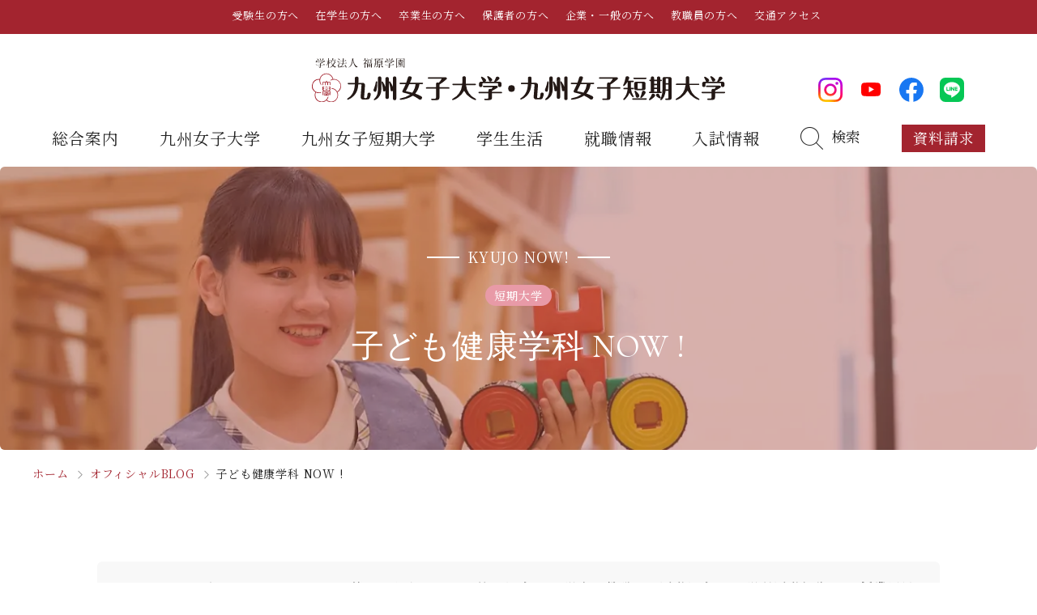

--- FILE ---
content_type: text/html; charset=UTF-8
request_url: https://www.kwuc.ac.jp/kyujonow/list.php?dept=child&cat=lesson
body_size: 8884
content:
<!DOCTYPE html>
<html lang="ja">

<head prefix="og: http://ogp.me/ns# fb: http://ogp.me/ns/fb# article: http://ogp.me/ns/article#">
	<!-- Google Tag Manager -->
<script>(function(w,d,s,l,i){w[l]=w[l]||[];w[l].push({'gtm.start':
new Date().getTime(),event:'gtm.js'});var f=d.getElementsByTagName(s)[0],
j=d.createElement(s),dl=l!='dataLayer'?'&l='+l:'';j.async=true;j.src=
'https://www.googletagmanager.com/gtm.js?id='+i+dl;f.parentNode.insertBefore(j,f);
})(window,document,'script','dataLayer','GTM-M974RQV');</script>

<script>(function(w,d,s,l,i){w[l]=w[l]||[];w[l].push({'gtm.start':
new Date().getTime(),event:'gtm.js'});var f=d.getElementsByTagName(s)[0],
j=d.createElement(s),dl=l!='dataLayer'?'&l='+l:'';j.async=true;j.src=
'https://www.googletagmanager.com/gtm.js?id='+i+dl;f.parentNode.insertBefore(j,f);
})(window,document,'script','dataLayer','GTM-PZ6T77F');</script>
<!-- End Google Tag Manager -->

<script type="text/javascript">
var gaJsHost = (("https:" == document.location.protocol) ? "https://ssl." : "http://www.");
document.write(unescape("%3Cscript src='" + gaJsHost + "google-analytics.com/ga.js' type='text/javascript'%3E%3C/script%3E"));
</script>

<!-- Google tag (gtag.js) -->
<script async src="https://www.googletagmanager.com/gtag/js?id=G-LNZ74L37C8"></script>
<script>
window.dataLayer = window.dataLayer || [];
function gtag(){dataLayer.push(arguments);}
gtag('js', new Date());
gtag('config', 'UA-5669290-1');
gtag('config', 'G-LNZ74L37C8');
</script>
	<meta charset="UTF-8">
	<meta http-equiv="X-UA-Compatible" content="IE=edge">
	<meta name="format-detection" content="telephone=no">
	<meta name="viewport" content="width=device-width,initial-scale=1.0,minimum-scale=1.0,maximum-scale=1.0,user-scalable=no,viewport-fit=cover">
<script>
	var pcViewWidth = 1240 + 60;
	var breakPoints = {
		p: 750,
	};
	var vp = document.querySelector('[name="viewport"]');
	if (vp) {
		var media = matchMedia("(min-width: " + (breakPoints.p - 1) + "px)");
		if (media.matches) {
			vp.content = "width=" + pcViewWidth;
		} else if (matchMedia("(max-width: " + 360 + "px)").matches) {
			vp.content = "width=" + 360;
		}
	}
</script>

	<title>子ども健康学科 NOW !｜オフィシャルBLOG｜九州女子大学・九州女子短期大学</title>

	<meta name="description" content="九州女子大学・九州女子短期大学の公式サイト。大学・短大紹介、学生生活、就職情報、入試情報などを掲載。無料で資料請求も行えます。">

	<link rel="preconnect" href="https://fonts.googleapis.com">
<link rel="preconnect" href="https://fonts.gstatic.com" crossorigin>
<link rel="preload" href="/assets/fonts/common/icomoon/icomoon.ttf?1685606863" as="font" type="font/ttf" crossorigin>

	<meta property="og:title" content="子ども健康学科 NOW !｜オフィシャルBLOG｜九州女子大学・九州女子短期大学">
	<meta property="og:type" content="article">
	<meta property="og:url" content="https://www.kwuc.ac.jp/kyujonow/list.php?dept=child&amp;cat=lesson">
	<meta property="og:image" content="https://www.kwuc.ac.jp/static/ogp.png">
	<meta property="og:site_name" content="九州女子大学・九州女子短期大学">
	<meta property="og:description" content="九州女子大学・九州女子短期大学の公式サイト。大学・短大紹介、学生生活、就職情報、入試情報などを掲載。無料で資料請求も行えます。">
	<meta name="twitter:card" content="summary_large_image">

	<link rel="manifest" href="/static/manifest.json">
<link rel="apple-touch-icon" href="/static/icon_512.png" sizes="512x512">
<link rel="shortcut icon" href="/static/favicon.ico">

<link rel="stylesheet preload" as="style" href="/assets/css/style.css?1760673227">
<link rel="stylesheet preload" as="style" href="https://fonts.googleapis.com/css?family=Noto+Serif+JP:400,500,700|Cormorant+Upright:500&display=swap">

<script src="/assets/js/vendor.bundle.js?1685607091" rel="preload" defer></script>
<script src="/assets/js/app.bundle.js?1685607091" rel="preload" defer></script>
	</head>

<body data-page="sub">
	<!-- Google Tag Manager (noscript) -->
<noscript><iframe src="https://www.googletagmanager.com/ns.html?id=GTM-M974RQV"
height="0" width="0" style="display:none;visibility:hidden"></iframe></noscript>

<noscript><iframe src="https://www.googletagmanager.com/ns.html?id=GTM-PZ6T77F"
height="0" width="0" style="display:none;visibility:hidden"></iframe></noscript>
<!-- End Google Tag Manager (noscript) -->

	<div class="l-loading">
</div>
	<div class="l-root">
		<header class="l-header" role="banner">
	<div class="l-header__top u-hide-sp">
		<ul class="l-header__snav-list">
			<li class="l-header__snav-item">
				<a class="l-header__snav-target" href="/visitor/highschool/">
					<span class="l-header__snav-target-inner">
						<span class="l-header__snav-text">受験生の方へ</span>
					</span>
				</a>
			</li>
			<li class="l-header__snav-item">
				<a class="l-header__snav-target" href="/visitor/students/">
					<span class="l-header__snav-target-inner">
						<span class="l-header__snav-text">在学生の方へ</span>
					</span>
				</a>
			</li>
			<li class="l-header__snav-item">
				<a class="l-header__snav-target" href="/visitor/graduate/">
					<span class="l-header__snav-target-inner">
						<span class="l-header__snav-text">卒業生の方へ</span>
					</span>
				</a>
			</li>
			<li class="l-header__snav-item">
				<a class="l-header__snav-target" href="/visitor/parents/">
					<span class="l-header__snav-target-inner">
						<span class="l-header__snav-text">保護者の方へ</span>
					</span>
				</a>
			</li>
			<li class="l-header__snav-item">
				<a class="l-header__snav-target" href="/visitor/general/">
					<span class="l-header__snav-target-inner">
						<span class="l-header__snav-text">企業・一般の方へ</span>
					</span>
				</a>
			</li>
			<li class="l-header__snav-item">
				<a class="l-header__snav-target" href="/staff/">
					<span class="l-header__snav-target-inner">
						<span class="l-header__snav-text">教職員の方へ</span>
					</span>
				</a>
			</li>
			<li class="l-header__snav-item">
				<a class="l-header__snav-target" href="/access/">
					<span class="l-header__snav-target-inner">
						<span class="l-header__snav-text">交通アクセス</span>
					</span>
				</a>
			</li>
		</ul>
	</div>
	<div class="l-header__logo_wrap">
		<p class="l-header__logo l-header__logo_pc u-hide-sp">
			<a class="l-header__logo-target" href="/">
				<img decoding="async" src="/assets/img/common/logo.svg" width="510" height="54" alt="九州女子大学・九州女子短期大学">
			</a>
		</p>
		<ul class="l-header__sns-list l-header__sns-list-pc u-hide-sp">
			<li class="l-header__sns-item">
				<a class="l-header__sns-target" href="https://www.instagram.com/kwuc_gram/?hl=ja" target="_blank" rel="noopener noreferrer">
					<img src="/assets/img/common/icon_instagram.svg" width="40" height="40" alt="Instagram">
				</a>
			</li>
			<li class="l-header__sns-item">
				<a class="l-header__sns-target" href="https://www.youtube.com/channel/UCFbqhRzoiPE-dc7Q5yTdXNA" target="_blank" rel="noopener noreferrer">
					<img src="/assets/img/common/icon_youtube.svg" width="40" height="28" alt="YouTube">
				</a>
			</li>
			<li class="l-header__sns-item">
				<a class="l-header__sns-target" href="https://www.facebook.com/kyujodai/" target="_blank" rel="noopener noreferrer">
					<img src="/assets/img/common/icon_facebook.svg" width="40" height="40" alt="Facebook">
				</a>
			</li>
			<li class="l-header__sns-item">
				<a class="l-header__sns-target" href="https://page.line.me/rtc2194e" target="_blank" rel="noopener noreferrer">
					<img src="/assets/img/common/icon_line.svg" width="40" height="40" alt="LINE">
				</a>
			</li>
		</ul>
	</div>
	<div class="l-header__inner">
		<div class="l-header__content u-hide-pc">
			<p class="l-header__logo">
				<a class="l-header__logo-target" href="/">
					<img decoding="async" src="/assets/img/common/logo.svg" width="380" height="40" alt="九州女子大学・九州女子短期大学">
				</a>
			</p>
			<div class="l-header__button-list">
				<div class="l-header__button-item">
					<button type="button" class="l-header__button js-header__search-button" aria-expanded="false">
						<i class="c-icon-search" aria-hidden="true"></i>
						<span class="l-header__button-text">検索</span>
					</button>
				</div>
				<div class="l-header__button-item">
					<a class="l-header__button" href="https://fs223.formasp.jp/p945/form10/" target="_blank" rel="noopener noreferrer">
						<i class="c-icon-document" aria-hidden="true"></i>
						<span class="l-header__button-text">資料請求</span>
					</a>
				</div>
				<div class="l-header__button-item u-margin-l-0-sp">
					<ul class="l-header__global-list">
						<li class="l-header__global-item js-header__dropdown u-hide-pc" data-dropdown="0">
							<button type="button" class="l-header__hamburger js-header__hamburger" onclick="gtag('event', 'SP＿ハンバーガーメニュー');">
								<span class="l-header__hamburger-inner">
									<span class="l-header__hamburger-bars">
										<span class="l-header__hamburger-bar"></span>
										<span class="l-header__hamburger-bar"></span>
										<span class="l-header__hamburger-bar"></span>
									</span>
									<span class="u-visually-hidden">メニューを開く</span>
								</span>
							</button>
						</li>
					</ul>
				</div>
			</div>
		</div>
		<div class="l-header__body">
			<div class="l-header__body-inner">
				<div class="l-header__bottom">
					<div class="l-header__menu js-header__menu">
						<div class="l-header__menu-overlay u-hide-pc"></div>
						<div class="l-header__menu-inner">
							<div class="l-header__menu-head">
								<p class="l-header__menu-logo">
									<a class="l-header__menu-logo-link" href="/">
										<img decoding="async" src="/assets/img/common/logo.svg" width="267" height="28" alt="九州女子大学・九州女子短期大学">
									</a>
								</p>
								<button class="l-header__menu-close" type="button">
									<span class="l-header__menu-close-bars">
										<span class="l-header__menu-close-bar"></span>
										<span class="l-header__menu-close-bar"></span>
									</span>
									<span class="u-visually-hidden">メニューを閉じる</span>
								</button>
							</div>
							<div class="l-header__dropdown">
								<div class="l-header__dropdown-container u-hide-pc" data-dropdown="0">
									<div class="l-header__dropdown-inner">
										<div class="o-wrapper o-wrapper-fluid-sp">
											<div class="l-header__dropdown-content">
												<ul class="l-header__dropdown-nav-list">
													<li class="l-header__dropdown-nav-item">
														<a class="l-header__dropdown-nav-target" href="/visitor/highschool/">
															<span class="l-header__dropdown-nav-target-inner">
																<span class="l-header__dropdown-nav-text">受験生の方へ</span>
															</span>
														</a>
													</li>
													<li class="l-header__dropdown-nav-item">
														<a class="l-header__dropdown-nav-target" href="/visitor/students/">
															<span class="l-header__dropdown-nav-target-inner">
																<span class="l-header__dropdown-nav-text">在学生の方へ</span>
															</span>
														</a>
													</li>
													<li class="l-header__dropdown-nav-item">
														<a class="l-header__dropdown-nav-target" href="/visitor/graduate/">
															<span class="l-header__dropdown-nav-target-inner">
																<span class="l-header__dropdown-nav-text">卒業生の方へ</span>
															</span>
														</a>
													</li>
													<li class="l-header__dropdown-nav-item">
														<a class="l-header__dropdown-nav-target" href="/visitor/parents/">
															<span class="l-header__dropdown-nav-target-inner">
																<span class="l-header__dropdown-nav-text">保護者の方へ</span>
															</span>
														</a>
													</li>
													<li class="l-header__dropdown-nav-item">
														<a class="l-header__dropdown-nav-target" href="/visitor/general/">
															<span class="l-header__dropdown-nav-target-inner">
																<span class="l-header__dropdown-nav-text">企業・一般の方へ</span>
															</span>
														</a>
													</li>
													<li class="l-header__dropdown-nav-item">
														<a class="l-header__dropdown-nav-target" href="/staff/">
															<span class="l-header__dropdown-nav-target-inner">
																<span class="l-header__dropdown-nav-text">教職員の方へ</span>
															</span>
														</a>
													</li>
													<li class="l-header__dropdown-nav-item">
														<a class="l-header__dropdown-nav-target" href="/course/kyoin/">
															<span class="l-header__dropdown-nav-target-inner">
																<span class="l-header__dropdown-nav-text">教員検索</span>
															</span>
														</a>
													</li>
													<li class="l-header__dropdown-nav-item">
														<a class="l-header__dropdown-nav-target" href="/news/">
															<span class="l-header__dropdown-nav-target-inner">
																<span class="l-header__dropdown-nav-text">お知らせ</span>
															</span>
														</a>
													</li>
												</ul>
												<!--<ul class="l-header__dropdown-nav-sub-list --column-2">
													<li class="l-header__dropdown-nav-sub-item">
														<a class="l-header__dropdown-nav-sub-target" href="/news/">
															<span class="l-header__dropdown-nav-sub-target-inner">
																<span class="l-header__dropdown-nav-sub-text u-font-en">NEWS</span>
															</span>
														</a>
													</li>
													<li class="l-header__dropdown-nav-sub-item">
														<a class="l-header__dropdown-nav-sub-target" href="/kyujonow/">
															<span class="l-header__dropdown-nav-sub-target-inner">
																<span class="l-header__dropdown-nav-sub-text u-font-en">KYUJO NOW!</span>
															</span>
														</a>
													</li>
												</ul>-->
											</div>
										</div>
									</div>
								</div>
								<div class="l-header__dropdown-container" data-dropdown="1">
									<div class="l-header__dropdown-inner">
										<div class="o-wrapper o-wrapper-fluid-sp">
											<div class="l-header__dropdown-content">
												<ul class="l-header__dropdown-nav-list">
													<li class="l-header__dropdown-nav-item">
														<a class="l-header__dropdown-nav-target --title" href="/introduction/">
															<span class="l-header__dropdown-nav-target-inner">
																<span class="l-header__dropdown-nav-text">総合案内</span>
															</span>
														</a>
														<ul class="l-header__dropdown-nav-list --column-2">
															<li class="l-header__dropdown-nav-item">
																<a class="l-header__dropdown-nav-target" href="/introduction/message/">
																	<span class="l-header__dropdown-nav-target-inner">
																		<span class="l-header__dropdown-nav-text">学長メッセージ</span>
																	</span>
																</a>
															</li>
															<li class="l-header__dropdown-nav-item">
																<a class="l-header__dropdown-nav-target" href="/introduction/campusmap/">
																	<span class="l-header__dropdown-nav-target-inner">
																		<span class="l-header__dropdown-nav-text">キャンパスマップ・施設紹介</span>
																	</span>
																</a>
															</li>
															<li class="l-header__dropdown-nav-item">
																<a class="l-header__dropdown-nav-target" href="/introduction/philosophy/">
																	<span class="l-header__dropdown-nav-target-inner">
																		<span class="l-header__dropdown-nav-text">教育理念・学則</span>
																	</span>
																</a>
															</li>
															<li class="l-header__dropdown-nav-item">
																<a class="l-header__dropdown-nav-target" href="/introduction/organization/">
																	<span class="l-header__dropdown-nav-target-inner">
																		<span class="l-header__dropdown-nav-text">組織・教員数・学生数</span>
																	</span>
																</a>
															</li>
															<li class="l-header__dropdown-nav-item">
																<a class="l-header__dropdown-nav-target" href="/introduction/history/">
																	<span class="l-header__dropdown-nav-target-inner">
																		<span class="l-header__dropdown-nav-text">沿革</span>
																	</span>
																</a>
															</li>
															<li class="l-header__dropdown-nav-item">
																<a class="l-header__dropdown-nav-target" href="/introduction/song/">
																	<span class="l-header__dropdown-nav-target-inner">
																		<span class="l-header__dropdown-nav-text">学歌</span>
																	</span>
																</a>
															</li>
															<!--<li class="l-header__dropdown-nav-item">
																<a class="l-header__dropdown-nav-target" href="http://wisdom.kwuc.ac.jp/kyoin/" target="_blank" rel="noopener noreferrer">
																	<span class="l-header__dropdown-nav-target-inner">
																		<span class="l-header__dropdown-nav-text">教員紹介</span>
																	</span>
																</a>
															</li>-->
															<li class="l-header__dropdown-nav-item">
																<a class="l-header__dropdown-nav-target" href="/introduction/teacher/">
																	<span class="l-header__dropdown-nav-target-inner">
																		<span class="l-header__dropdown-nav-text">採用情報</span>
																	</span>
																</a>
															</li>
															<li class="l-header__dropdown-nav-item">
																<a class="l-header__dropdown-nav-target" href="/introduction/d-pamphlet/">
																	<span class="l-header__dropdown-nav-target-inner">
																		<span class="l-header__dropdown-nav-text">デジタルパンフレット</span>
																	</span>
																</a>
															</li>
															<li class="l-header__dropdown-nav-item">
																<a class="l-header__dropdown-nav-target" href="/introduction/magazine/">
																	<span class="l-header__dropdown-nav-target-inner">
																		<span class="l-header__dropdown-nav-text">広報誌・公式SNS</span>
																	</span>
																</a>
															</li>
															<li class="l-header__dropdown-nav-item">
																<a class="l-header__dropdown-nav-target" href="/introduction/information/">
																	<span class="l-header__dropdown-nav-target-inner">
																		<span class="l-header__dropdown-nav-text">情報公開</span>
																	</span>
																</a>
															</li>
															<li class="l-header__dropdown-nav-item">
																<a class="l-header__dropdown-nav-target" href="/introduction/international/">
																	<span class="l-header__dropdown-nav-target-inner">
																		<span class="l-header__dropdown-nav-text">国際交流</span>
																	</span>
																</a>
															</li>
															<li class="l-header__dropdown-nav-item">
																<a class="l-header__dropdown-nav-target" href="/campus/regional/">
																	<span class="l-header__dropdown-nav-target-inner">
																		<span class="l-header__dropdown-nav-text">地域教育実践研究センター</span>
																	</span>
																</a>
															</li>
														</ul>
													</li>
												</ul>
											</div>
										</div>
									</div>
								</div>
								<div class="l-header__dropdown-container" data-dropdown="2">
									<div class="l-header__dropdown-inner">
										<div class="o-wrapper o-wrapper-fluid-sp">
											<div class="l-header__dropdown-content">
												<ul class="l-header__dropdown-nav-list">
													<li class="l-header__dropdown-nav-item">
														<a class="l-header__dropdown-nav-target --title" href="/course/">
															<span class="l-header__dropdown-nav-target-inner">
																<span class="l-header__dropdown-nav-text">学部・学科</span>
															</span>
														</a>
														<ul class="l-header__dropdown-nav-list">
															<li class="l-header__dropdown-nav-item">
																<a class="l-header__dropdown-nav-title c-link-button u-height-auto-pc u-min-height-60px-pc" href="/course/#anchor-college">
																	<span class="l-header__dropdown-nav-title-inner c-link-button__inner">
																		<span class="l-header__dropdown-nav-title-text c-link-button__text">九州女子大学</span>
																	</span>
																</a>
																<ul class="l-header__dropdown-nav-child-list">
																	<li class="l-header__dropdown-nav-child-item">
																		<span class="l-header__dropdown-nav-child-target-inner">
																			<span class="l-header__dropdown-child-nav-text">家政学部</span>
																		</span>
																		<ul class="l-header__dropdown-nav-child-sub-list">
																			<li class="l-header__dropdown-nav-child-sub-item">
																				<a class="l-header__dropdown-nav-child-sub-target" href="/course/life/">
																					<span class="l-header__dropdown-nav-child-sub-target-inner">
																						<span class="l-header__dropdown-child-sub-nav-text">生活デザイン学科（旧 人間生活学科）</span>
																					</span>
																				</a>
																			</li>
																			<li class="l-header__dropdown-nav-child-sub-item">
																				<a class="l-header__dropdown-nav-child-sub-target" href="/course/nutrition/">
																					<span class="l-header__dropdown-nav-child-sub-target-inner">
																						<span class="l-header__dropdown-child-sub-nav-text">栄養学科［管理栄養士課程］</span>
																					</span>
																				</a>
																			</li>
																		</ul>
																	</li>
																	<li class="l-header__dropdown-nav-child-item">
																		<span class="l-header__dropdown-nav-child-target-inner">
																			<span class="l-header__dropdown-child-nav-text">人間科学部</span>
																		</span>
																		<ul class="l-header__dropdown-nav-child-sub-list">
																			<li class="l-header__dropdown-nav-child-sub-item">
																				<a class="l-header__dropdown-nav-child-sub-target" href="/course/development/">
																					<span class="l-header__dropdown-nav-child-sub-target-inner">
																						<span class="l-header__dropdown-child-sub-nav-text">児童・幼児教育学科（旧 人間発達学科 人間発達学専攻）</span>
																					</span>
																				</a>
																			</li>
																			<li class="l-header__dropdown-nav-child-sub-item">
																				<a class="l-header__dropdown-nav-child-sub-target" href="/course/psychology_culture/">
																					<span class="l-header__dropdown-nav-child-sub-target-inner">
																						<span class="l-header__dropdown-child-sub-nav-text">心理・文化学科（旧 人間発達学科 人間基礎学専攻）</span>
																					</span>
																				</a>
																			</li>
																		</ul>
																	</li>
																</ul>
																<a class="l-header__dropdown-nav-title sp-line c-link-button u-height-auto-pc u-min-height-60px-pc" href="/course/#anchor-graduate">
																	<span class="l-header__dropdown-nav-title-inner c-link-button__inner">
																		<span class="l-header__dropdown-nav-title-text c-link-button__text">九州女子大学大学院</span>
																	</span>
																</a>
																<ul class="l-header__dropdown-nav-child-list">
																	<li class="l-header__dropdown-nav-child-item">
																		<span class="l-header__dropdown-nav-child-target-inner">
																			<span class="l-header__dropdown-child-nav-text">人間科学研究科</span>
																		</span>
																		<ul class="l-header__dropdown-nav-child-sub-list">
																			<li class="l-header__dropdown-nav-child-sub-item">
																				<a class="l-header__dropdown-nav-child-sub-target" href="/course/graduate_humanscience/">
																					<span class="l-header__dropdown-nav-child-sub-target-inner">
																						<span class="l-header__dropdown-child-sub-nav-text">人間科学専攻（修士課程）</span>
																					</span>
																				</a>
																			</li>
																		</ul>
																	</li>
																</ul>
																<a class="l-header__dropdown-nav-title sp-line c-link-button u-height-auto-pc u-min-height-60px-pc" href="/course/kyoin/">
																	<span class="l-header__dropdown-nav-title-inner c-link-button__inner">
																		<span class="l-header__dropdown-nav-title-text c-link-button__text">教員検索</span>
																	</span>
																</a>
															</li>
														</ul>
													</li>
												</ul>
											</div>
										</div>
									</div>
								</div>
								<div class="l-header__dropdown-container" data-dropdown="3">
									<div class="l-header__dropdown-inner">
										<div class="o-wrapper o-wrapper-fluid-sp">
											<div class="l-header__dropdown-content">
												<ul class="l-header__dropdown-nav-list">
													<li class="l-header__dropdown-nav-item">
														<a class="l-header__dropdown-nav-target --title" href="/course/">
															<span class="l-header__dropdown-nav-target-inner">
																<span class="l-header__dropdown-nav-text">学部・学科</span>
															</span>
														</a>
														<ul class="l-header__dropdown-nav-list">
															<li class="l-header__dropdown-nav-item">
																<a class="l-header__dropdown-nav-title c-link-button u-height-auto-pc u-min-height-60px-pc" href="/course/#anchor-junior-college">
																	<span class="l-header__dropdown-nav-title-inner c-link-button__inner">
																		<span class="l-header__dropdown-nav-title-text c-link-button__text">九州女子短期大学</span>
																	</span>
																</a>
																<ul class="l-header__dropdown-nav-child-list">
																	<li class="l-header__dropdown-nav-child-item">
																		<span class="l-header__dropdown-nav-child-target-inner">
																			<span class="l-header__dropdown-child-nav-text">子ども健康学科</span>
																		</span>
																		<ul class="l-header__dropdown-nav-child-sub-list">
																			<li class="l-header__dropdown-nav-child-sub-item">
																				<a class="l-header__dropdown-nav-child-sub-target" href="/course/child_health/kindergartenteacher/">
																					<span class="l-header__dropdown-nav-child-sub-target-inner">
																						<span class="l-header__dropdown-child-sub-nav-text">幼稚園教諭養成課程</span>
																					</span>
																				</a>
																			</li>
																			<li class="l-header__dropdown-nav-child-sub-item">
																				<a class="l-header__dropdown-nav-child-sub-target" href="/course/child_health/nursingteacher/">
																					<span class="l-header__dropdown-nav-child-sub-target-inner">
																						<span class="l-header__dropdown-child-sub-nav-text">養護教諭養成課程</span>
																					</span>
																				</a>
																			</li>
																		</ul>
																	</li>
																	<li class="l-header__dropdown-nav-child-item">
																		<span class="l-header__dropdown-nav-child-target-inner">
																			<span class="l-header__dropdown-child-nav-text">専攻科</span>
																		</span>
																		<ul class="l-header__dropdown-nav-child-sub-list">
																			<li class="l-header__dropdown-nav-child-sub-item">
																				<a class="l-header__dropdown-nav-child-sub-target" href="/course/advanced/">
																					<span class="l-header__dropdown-nav-child-sub-target-inner">
																						<span class="l-header__dropdown-child-sub-nav-text">子ども健康学専攻</span>
																					</span>
																				</a>
																			</li>
																		</ul>
																	</li>
																</ul>
																<a class="l-header__dropdown-nav-title sp-line c-link-button u-height-auto-pc u-min-height-60px-pc" href="/course/kyoin/">
																	<span class="l-header__dropdown-nav-title-inner c-link-button__inner">
																		<span class="l-header__dropdown-nav-title-text c-link-button__text">教員検索</span>
																	</span>
																</a>
															</li>
														</ul>
													</li>
												</ul>
											</div>
										</div>
									</div>
								</div>
								<div class="l-header__dropdown-container" data-dropdown="4">
									<div class="l-header__dropdown-inner">
										<div class="o-wrapper o-wrapper-fluid-sp">
											<div class="l-header__dropdown-content">
												<ul class="l-header__dropdown-nav-list">
													<li class="l-header__dropdown-nav-item">
														<a class="l-header__dropdown-nav-target --title" href="/campus/">
															<span class="l-header__dropdown-nav-target-inner">
																<span class="l-header__dropdown-nav-text">学生生活</span>
															</span>
														</a>
														<ul class="l-header__dropdown-nav-list --column-2">
															<li class="l-header__dropdown-nav-item">
																<a class="l-header__dropdown-nav-target" href="/campus/calendar/">
																	<span class="l-header__dropdown-nav-target-inner">
																		<span class="l-header__dropdown-nav-text">キャンパスカレンダー</span>
																	</span>
																</a>
															</li>
															<li class="l-header__dropdown-nav-item">
																<a class="l-header__dropdown-nav-target" href="/campus/expenses/">
																	<span class="l-header__dropdown-nav-target-inner">
																		<span class="l-header__dropdown-nav-text">学納金</span>
																	</span>
																</a>
															</li>
															<li class="l-header__dropdown-nav-item">
																<a class="l-header__dropdown-nav-target" href="/campus/scholarship/">
																	<span class="l-header__dropdown-nav-target-inner">
																		<span class="l-header__dropdown-nav-text">奨学金</span>
																	</span>
																</a>
															</li>
															<li class="l-header__dropdown-nav-item">
																<a class="l-header__dropdown-nav-target" href="/campus/dormitory/">
																	<span class="l-header__dropdown-nav-target-inner">
																		<span class="l-header__dropdown-nav-text">寮・一人暮らし</span>
																	</span>
																</a>
															</li>
															<li class="l-header__dropdown-nav-item">
																<a class="l-header__dropdown-nav-target" href="/campus/circle/">
																	<span class="l-header__dropdown-nav-target-inner">
																		<span class="l-header__dropdown-nav-text">学友会（サークル紹介）</span>
																	</span>
																</a>
															</li>
															<li class="l-header__dropdown-nav-item">
																<a class="l-header__dropdown-nav-target" href="/campus/event/">
																	<span class="l-header__dropdown-nav-target-inner">
																		<span class="l-header__dropdown-nav-text">大学イベント</span>
																	</span>
																</a>
															</li>
															<li class="l-header__dropdown-nav-item">
																<a class="l-header__dropdown-nav-target" href="/campus/consultation/">
																	<span class="l-header__dropdown-nav-target-inner">
																		<span class="l-header__dropdown-nav-text">学生サポート</span>
																	</span>
																</a>
															</li>
														</ul>
													</li>
												</ul>
											</div>
										</div>
									</div>
								</div>
								<div class="l-header__dropdown-container" data-dropdown="5">
									<div class="l-header__dropdown-inner">
										<div class="o-wrapper o-wrapper-fluid-sp">
											<div class="l-header__dropdown-content">
												<ul class="l-header__dropdown-nav-list">
													<li class="l-header__dropdown-nav-item">
														<a class="l-header__dropdown-nav-target --title" href="/office/shushoku/jisseki/">
															<span class="l-header__dropdown-nav-target-inner">
																<span class="l-header__dropdown-nav-text">就職情報</span>
															</span>
														</a>
														<ul class="l-header__dropdown-nav-list --column-2">
															<li class="l-header__dropdown-nav-item">
																<a class="l-header__dropdown-nav-target" href="/office/shushoku/sc/">
																	<span class="l-header__dropdown-nav-target-inner">
																		<span class="l-header__dropdown-nav-text">就職活動年間スケジュール</span>
																	</span>
																</a>
															</li>
															<li class="l-header__dropdown-nav-item">
																<a class="l-header__dropdown-nav-target" href="/office/shushoku/sc4/">
																	<span class="l-header__dropdown-nav-target-inner">
																		<span class="l-header__dropdown-nav-text">就職対策講座・ガイダンス</span>
																	</span>
																</a>
															</li>
															<li class="l-header__dropdown-nav-item">
																<a class="l-header__dropdown-nav-target" href="/office/shushoku/about/">
																	<span class="l-header__dropdown-nav-target-inner">
																		<span class="l-header__dropdown-nav-text">就職・キャリア支援</span>
																	</span>
																</a>
															</li>
															<li class="l-header__dropdown-nav-item">
																<a class="l-header__dropdown-nav-target" href="/office/shushoku/employmentrate/">
																	<span class="l-header__dropdown-nav-target-inner">
																		<span class="l-header__dropdown-nav-text">就職に強いKYUJO</span>
																	</span>
																</a>
															</li>
															<li class="l-header__dropdown-nav-item">
																<a class="l-header__dropdown-nav-target" href="/office/shushoku/licensesandqualifications/">
																	<span class="l-header__dropdown-nav-target-inner">
																		<span class="l-header__dropdown-nav-text">免許・資格一覧</span>
																	</span>
																</a>
															</li>
															<li class="l-header__dropdown-nav-item">
																<a class="l-header__dropdown-nav-target" href="/office/shushoku/k-cip/">
																	<span class="l-header__dropdown-nav-target-inner">
																		<span class="l-header__dropdown-nav-text">K-CIP</span>
																	</span>
																</a>
															</li>
															<li class="l-header__dropdown-nav-item">
																<a class="l-header__dropdown-nav-target" href="https://shushoku.kwuc.ac.jp/student" target="_blank" rel="noopener noreferrer">
																	<span class="l-header__dropdown-nav-target-inner">
																		<span class="l-header__dropdown-nav-text">北九州市の企業情報・求人情報</span>
																	</span>
																</a>
															</li>
															<li class="l-header__dropdown-nav-item">
																<a class="l-header__dropdown-nav-target" href="/office/shushoku/consultation/">
																	<span class="l-header__dropdown-nav-target-inner">
																		<span class="l-header__dropdown-nav-text">就職なんでも相談窓口</span>
																	</span>
																</a>
															</li>
															<li class="l-header__dropdown-nav-item">
																<a class="l-header__dropdown-nav-target" href="/office/shushoku/targetitems/">
																	<span class="l-header__dropdown-nav-target-inner">
																		<span class="l-header__dropdown-nav-text">対象者別</span>
																	</span>
																</a>
															</li>
															<li class="l-header__dropdown-nav-item">
																<a class="l-header__dropdown-nav-target" href="/office/shushoku/jisseki/">
																	<span class="l-header__dropdown-nav-target-inner">
																		<span class="l-header__dropdown-nav-text">就職状況</span>
																	</span>
																</a>
															</li>
														</ul>
													</li>
												</ul>
											</div>
										</div>
									</div>
								</div>
								<div class="l-header__dropdown-container" data-dropdown="6">
									<div class="l-header__dropdown-inner">
										<div class="o-wrapper o-wrapper-fluid-sp">
											<div class="l-header__dropdown-content">
												<ul class="l-header__dropdown-nav-list">
													<li class="l-header__dropdown-nav-item">
														<a class="l-header__dropdown-nav-target --title" href="/examination/">
															<span class="l-header__dropdown-nav-target-inner">
																<span class="l-header__dropdown-nav-text">入試情報</span>
															</span>
														</a>
														<ul class="l-header__dropdown-nav-list --column-2">
															<li class="l-header__dropdown-nav-item">
																<a class="l-header__dropdown-nav-target" href="/examination/guideline2/">
																	<span class="l-header__dropdown-nav-target-inner">
																		<span class="l-header__dropdown-nav-text">入学試験要項・提出書類</span>
																	</span>
																</a>
															</li>
															<li class="l-header__dropdown-nav-item">
																<a class="l-header__dropdown-nav-target" href="/examination/schedule/">
																	<span class="l-header__dropdown-nav-target-inner">
																		<span class="l-header__dropdown-nav-text">入試日程・科目</span>
																	</span>
																</a>
															</li>
															<!--<li class="l-header__dropdown-nav-item">
																<a class="l-header__dropdown-nav-target" href="/examination/guideline/">
																	<span class="l-header__dropdown-nav-target-inner">
																		<span class="l-header__dropdown-nav-text">入試概要</span>
																	</span>
																</a>
															</li> -->
															<li class="l-header__dropdown-nav-item">
																<a class="l-header__dropdown-nav-target" href="/examination/about_web_entry/">
																	<span class="l-header__dropdown-nav-target-inner">
																		<span class="l-header__dropdown-nav-text">出願方法</span>
																	</span>
																</a>
															</li>
															<li class="l-header__dropdown-nav-item">
																<a class="l-header__dropdown-nav-target" href="/introduction/d-pamphlet/">
																	<span class="l-header__dropdown-nav-target-inner">
																		<span class="l-header__dropdown-nav-text">デジタルパンフレット</span>
																	</span>
																</a>
															</li>
															<!-- <li class="l-header__dropdown-nav-item">
																<a class="l-header__dropdown-nav-target" href="/examination/pastexam/">
																	<span class="l-header__dropdown-nav-target-inner">
																		<span class="l-header__dropdown-nav-text">入学試験問題</span>
																	</span>
																</a>
															</li> -->
															<li class="l-header__dropdown-nav-item">
																<a class="l-header__dropdown-nav-target" href="/examination/capacity/">
																	<span class="l-header__dropdown-nav-target-inner">
																		<span class="l-header__dropdown-nav-text">入学定員・選抜区分別募集定員</span>
																	</span>
																</a>
															</li>
															<li class="l-header__dropdown-nav-item">
																<a class="l-header__dropdown-nav-target" href="/examination/opencampus/">
																	<span class="l-header__dropdown-nav-target-inner">
																		<span class="l-header__dropdown-nav-text">オープンキャンパス</span>
																	</span>
																</a>
															</li>
															<li class="l-header__dropdown-nav-item">
																<a class="l-header__dropdown-nav-target" href="/web_soudan/">
																	<span class="l-header__dropdown-nav-target-inner">
																		<span class="l-header__dropdown-nav-text">WEB相談会</span>
																	</span>
																</a>
															</li>
															<li class="l-header__dropdown-nav-item">
																<a class="l-header__dropdown-nav-target" href="/examination/experience/">
																	<span class="l-header__dropdown-nav-target-inner">
																		<span class="l-header__dropdown-nav-text">大学見学</span>
																	</span>
																</a>
															</li>
															<li class="l-header__dropdown-nav-item">
																<a class="l-header__dropdown-nav-target" href="/examination/consultation/">
																	<span class="l-header__dropdown-nav-target-inner">
																		<span class="l-header__dropdown-nav-text">進路相談会案内</span>
																	</span>
																</a>
															</li>
															<li class="l-header__dropdown-nav-item">
																<a class="l-header__dropdown-nav-target" href="/examination/visit/">
																	<span class="l-header__dropdown-nav-target-inner">
																		<span class="l-header__dropdown-nav-text">出前授業（高校生向け）</span>
																	</span>
																</a>
															</li>
															<li class="l-header__dropdown-nav-item">
																<a class="l-header__dropdown-nav-target" href="/examination/question/">
																	<span class="l-header__dropdown-nav-target-inner">
																		<span class="l-header__dropdown-nav-text">よくある質問</span>
																	</span>
																</a>
															</li>
															<li class="l-header__dropdown-nav-item">
																<!--<a class="l-header__dropdown-nav-target" href="https://www.fukuhara-gakuen.jp/news/file/support_measures_new.pdf" target="_blank" rel="noopener noreferrer">-->
																<a class="l-header__dropdown-nav-target" href="/assets/pdf/examination/support_measures_new.pdf" target="_blank" rel="noopener noreferrer">
																	<span class="l-header__dropdown-nav-target-inner">
																		<span class="l-header__dropdown-nav-text">大規模災害により被災した本入学への特別措置</span>
																	</span>
																</a>
															</li>
														</ul>
														<!--<ul class="l-header__dropdown-nav-list --column-2">
															<li class="l-header__dropdown-nav-item">
																<a class="l-header__dropdown-nav-target" href="/examination/guideline/">
																	<span class="l-header__dropdown-nav-target-inner">
																		<span class="l-header__dropdown-nav-text">入試概要・日程</span>
																	</span>
																</a>
															</li>
															<li class="l-header__dropdown-nav-item">
																<a class="l-header__dropdown-nav-target" href="/examination/about_web_entry/">
																	<span class="l-header__dropdown-nav-target-inner">
																		<span class="l-header__dropdown-nav-text">出願方法</span>
																	</span>
																</a>
															</li>
															<li class="l-header__dropdown-nav-item">
																<a class="l-header__dropdown-nav-target" href="/examination/guideline2/">
																	<span class="l-header__dropdown-nav-target-inner">
																		<span class="l-header__dropdown-nav-text">入学試験要項・提出書類</span>
																	</span>
																</a>
															</li>
															<li class="l-header__dropdown-nav-item">
																<a class="l-header__dropdown-nav-target" href="/examination/pastexam/">
																	<span class="l-header__dropdown-nav-target-inner">
																		<span class="l-header__dropdown-nav-text">入学試験問題</span>
																	</span>
																</a>
															</li>
															<li class="l-header__dropdown-nav-item">
																<a class="l-header__dropdown-nav-target" href="/examination/opencampus/">
																	<span class="l-header__dropdown-nav-target-inner">
																		<span class="l-header__dropdown-nav-text">オープンキャンパス</span>
																	</span>
																</a>
															</li>
															<li class="l-header__dropdown-nav-item">
																<a class="l-header__dropdown-nav-target" href="/web_soudan/">
																	<span class="l-header__dropdown-nav-target-inner">
																		<span class="l-header__dropdown-nav-text">WEB相談会</span>
																	</span>
																</a>
															</li>
															<li class="l-header__dropdown-nav-item">
																<a class="l-header__dropdown-nav-target" href="/introduction/d-pamphlet/">
																	<span class="l-header__dropdown-nav-target-inner">
																		<span class="l-header__dropdown-nav-text">デジタルパンフレット</span>
																	</span>
																</a>
															</li>
															<li class="l-header__dropdown-nav-item">
																<a class="l-header__dropdown-nav-target" href="/examination/experience/">
																	<span class="l-header__dropdown-nav-target-inner">
																		<span class="l-header__dropdown-nav-text">大学見学</span>
																	</span>
																</a>
															</li>
															<li class="l-header__dropdown-nav-item">
																<a class="l-header__dropdown-nav-target" href="/examination/consultation/">
																	<span class="l-header__dropdown-nav-target-inner">
																		<span class="l-header__dropdown-nav-text">進路相談会案内</span>
																	</span>
																</a>
															</li>
															<li class="l-header__dropdown-nav-item">
																<a class="l-header__dropdown-nav-target" href="/examination/visit/">
																	<span class="l-header__dropdown-nav-target-inner">
																		<span class="l-header__dropdown-nav-text">出前授業（高校生向け）</span>
																	</span>
																</a>
															</li>
															<li class="l-header__dropdown-nav-item">
																<a class="l-header__dropdown-nav-target" href="/examination/question/">
																	<span class="l-header__dropdown-nav-target-inner">
																		<span class="l-header__dropdown-nav-text">よくある質問</span>
																	</span>
																</a>
															</li>
														</ul>-->
													</li>
												</ul>
											</div>
										</div>
									</div>
								</div>
							</div>
							<div class="l-header__dropdown o-spacer-mt-30 u-hide-pc">
								<a class="c-card" href="/examination/opencampus/">
									<figure class="u-text-center">
										<img class="c-radius u-width-100per-sp" loading="lazy" width="750" src="/assets/img/examination/opencampus/page_header_bg_pc.jpg?1706243532" alt="" role="presentation">
									</figure>
								</a>
							</div>
							<div class="l-header__others">
								<ul class="l-header__snav-list u-margin-b-10-sp">
									<li class="l-header__snav-item">
										<a class="l-header__snav-target" href="/access/">
											<span class="l-header__snav-target-inner">交通アクセス</span>
										</a>
									</li>
									<li class="l-header__snav-item">
										<a class="l-header__snav-target" href="/inquiry/">
											<span class="l-header__snav-target-inner">お問い合わせ</span>
										</a>
									</li>
									<li class="l-header__snav-item">
										<a class="l-header__snav-target" href="https://fs223.formasp.jp/p945/form10/" target="_blank" rel="noopener noreferrer">
											<span class="l-header__snav-target-inner">資料請求</span>
										</a>
									</li>
								</ul>
								<ul class="l-header__sns-list">
									<li class="l-header__sns-item">
										<a class="l-header__sns-target" href="https://www.instagram.com/kwuc_gram/?hl=ja" target="_blank" rel="noopener noreferrer">
											<img src="/assets/img/common/icon_instagram.svg" width="40" height="40" alt="Instagram">
										</a>
									</li>
									<li class="l-header__sns-item">
										<a class="l-header__sns-target" href="https://www.youtube.com/channel/UCFbqhRzoiPE-dc7Q5yTdXNA" target="_blank" rel="noopener noreferrer">
											<img src="/assets/img/common/icon_youtube.svg" width="40" height="28" alt="YouTube">
										</a>
									</li>
									<li class="l-header__sns-item">
										<a class="l-header__sns-target" href="https://www.facebook.com/kyujodai/" target="_blank" rel="noopener noreferrer">
											<img src="/assets/img/common/icon_facebook.svg" width="40" height="40" alt="Facebook">
										</a>
									</li>
									<li class="l-header__sns-item">
										<a class="l-header__sns-target" href="https://page.line.me/rtc2194e" target="_blank" rel="noopener noreferrer">
											<img src="/assets/img/common/icon_line.svg" width="40" height="40" alt="LINE">
										</a>
									</li>
								</ul>
							</div>
							<div class="l-header__others u-margin-t-0 u-hide-pc">
								<ul class="l-header__snav-list u-margin-t-0">
									<li class="l-header__snav-item u-margin-t-0">
										<a class="l-header__snav-target" href="https://tourmkr.com/F1lPKyQBgL/33545745p&4.58h&90t" target="_blank" rel="noopener noreferrer">
											<span class="l-header__snav-target-inner">施設・設備360°ストリートビュー</span>
										</a>
									</li>
								</ul>
							</div>
							<div class="l-header__search-menu js-header__search-menu u-hide-pc">
								<div class="l-header__search-menu-inner">
									<form method="get" class="field_search" action="https://www.google.co.jp/search">
										<input type="hidden" name="sitesearch" value="www.kwuc.ac.jp" />
										<input type="hidden" name="domains" value="www.kwuc.ac.jp" />
										<input type="hidden" name="hl" value="ja" />
										<input type="hidden" name="num" value="10" />
										<input type="hidden" name="ie" value="UTF-8" />
										<input type="hidden" name="oe" value="UTF-8" />
										<div class="l-header__search-menu-form" role="group">
											<div class="l-header__search-menu-form-input"><input type="search" name="q" value="" placeholder="検索キーワードを入力"></div>
											<button class="l-header__search-menu-form-button" type="submit">
												<i class="c-icon-search" aria-hidden="true"></i>
											</button>
										</div>
									</form>
								</div>
							</div>
						</div>
					</div>
					<nav class="l-header__global" role="navigation" aria-label="サイト全体のツリーナビゲーション">
						<ul class="l-header__global-list">
							<!--<li class="l-header__global-item js-header__dropdown u-hide-pc" data-dropdown="0">
								<button type="button" class="l-header__hamburger js-header__hamburger">
									<span class="l-header__hamburger-inner">
										<span class="l-header__hamburger-bars">
											<span class="l-header__hamburger-bar"></span>
											<span class="l-header__hamburger-bar"></span>
											<span class="l-header__hamburger-bar"></span>
										</span>
										<span class="u-visually-hidden">メニューを開く</span>
									</span>
								</button>
							</li>-->
							<li class="l-header__global-item js-header__dropdown" data-dropdown="1">
								<a class="l-header__global-target js-header__dropdown-trigger u-hide-sp" href="/introduction/">
									<span class="l-header__global-target-inner">
										<i class="c-icon-university" aria-hidden="true"></i>
										<span class="l-header__global-text">総合案内</span>
									</span>
								</a>
								<button class="l-header__global-target js-header__hamburger u-hide-pc" type="button" onclick="gtag('event', 'モーダル＿総合案内');">
									<span class="l-header__global-target-inner">
										<i class="c-icon-university" aria-hidden="true"></i>
										<span class="l-header__global-text l-header-lh-2">総合案内</span>
									</span>
								</button>
							</li>
							<li class="l-header__global-item js-header__dropdown" data-dropdown="2">
								<a class="l-header__global-target js-header__dropdown-trigger u-hide-sp" href="/course/#anchor-college">
									<span class="l-header__global-target-inner">
										<i class="c-icon-emblem" aria-hidden="true"></i>
										<span class="l-header__global-text">九州女子大学</span>
									</span>
								</a>
								<button class="l-header__global-target js-header__hamburger u-hide-pc" type="button" onclick="gtag('event', 'モーダル＿九州女子大学');">
									<span class="l-header__global-target-inner">
										<i class="c-icon-emblem" aria-hidden="true"></i>
										<span class="l-header__global-text l-header-lh-2">九州女子大学</span>
									</span>
								</button>
							</li>
							<li class="l-header__global-item js-header__dropdown" data-dropdown="3">
								<a class="l-header__global-target js-header__dropdown-trigger u-hide-sp" href="/course/#anchor-junior-college">
									<span class="l-header__global-target-inner">
										<i class="c-icon-emblem" aria-hidden="true"></i>
										<span class="l-header__global-text">九州女子短期大学</span>
									</span>
								</a>
								<button class="l-header__global-target js-header__hamburger u-hide-pc" type="button" onclick="gtag('event', 'モーダル＿九州女子短期大学');">
									<span class="l-header__global-target-inner">
										<i class="c-icon-emblem" aria-hidden="true"></i>
										<span class="l-header__global-text">九州女子短期大学</span>
									</span>
								</button>
							</li>
							<li class="l-header__global-item js-header__dropdown" data-dropdown="4">
								<a class="l-header__global-target js-header__dropdown-trigger u-hide-sp" href="/campus/">
									<span class="l-header__global-target-inner">
										<i class="c-icon-student" aria-hidden="true"></i>
										<span class="l-header__global-text">学⽣⽣活</span>
									</span>
								</a>
								<button class="l-header__global-target js-header__hamburger u-hide-pc" type="button" onclick="gtag('event', 'モーダル＿学生生活');">
									<span class="l-header__global-target-inner">
										<i class="c-icon-student" aria-hidden="true"></i>
										<span class="l-header__global-text l-header-lh-2">学⽣⽣活</span>
									</span>
								</button>
							</li>
							<li class="l-header__global-item js-header__dropdown u-margin-r-0-sp" data-dropdown="5">
								<a class="l-header__global-target js-header__dropdown-trigger u-hide-sp" href="/office/shushoku/jisseki/">
									<span class="l-header__global-target-inner">
										<i class="c-icon-find" aria-hidden="true"></i>
										<span class="l-header__global-text">就職情報</span>
									</span>
								</a>
								<button class="l-header__global-target js-header__hamburger u-hide-pc" onclick="gtag('event', 'モーダル＿就職情報'); setTimeout(function() { location.href='/office/shushoku/jisseki/'; }, 300);" type="button">
									<span class="l-header__global-target-inner">
										<i class="c-icon-find" aria-hidden="true"></i>
										<span class="l-header__global-text l-header-lh-2">就職情報</span>
									</span>
								</button>
							</li>
							<li class="l-header__global-item js-header__dropdown" data-dropdown="6">
								<a class="l-header__global-target js-header__dropdown-trigger u-hide-sp" href="/examination/">
									<span class="l-header__global-target-inner">
										<i class="c-icon-exam" aria-hidden="true"></i>
										<span class="l-header__global-text">⼊試情報</span>
									</span>
								</a>
								<button class="l-header__global-target js-header__hamburger u-hide-pc" type="button" onclick="gtag('event', 'モーダル＿入試情報');">
									<span class="l-header__global-target-inner">
										<i class="c-icon-exam" aria-hidden="true"></i>
										<span class="l-header__global-text l-header-lh-2">⼊試情報</span>
									</span>
								</button>
							</li>
						</ul>
					</nav>
				</div>
			</div>
			<div class="l-header__button-list u-hide-sp">
				<div class="l-header__button-item" style="display: flex;">
					<button type="button" class="l-header__button js-header__search-button u-flex-pc u-a-item-center-pc" aria-expanded="false">
						<i class="c-icon-search" aria-hidden="true"></i>
						<span class="l-header__button-text l-header__button-text-search">検索</span>
					</button>
				</div>
				<div class="l-header__button-item">
					<a class="l-header__button" href="https://fs223.formasp.jp/p945/form10/" target="_blank" rel="noopener noreferrer">
						<span class="l-header__button-text">資料請求</span>
					</a>
				</div>
			</div>
		</div>
	</div>
	<div class="l-header__search-menu js-header__search-menu u-hide-sp">
		<div class="o-wrapper">
			<div class="l-header__search-menu-inner">
				<form method="get" class="field_search" action="https://www.google.co.jp/search">
					<input type="hidden" name="sitesearch" value="www.kwuc.ac.jp" />
					<input type="hidden" name="domains" value="www.kwuc.ac.jp" />
					<input type="hidden" name="hl" value="ja" />
					<input type="hidden" name="num" value="10" />
					<input type="hidden" name="ie" value="UTF-8" />
					<input type="hidden" name="oe" value="UTF-8" />
					<div class="l-header__search-menu-form" role="group">
						<div class="l-header__search-menu-form-input"><input type="search" name="q" value="" placeholder="検索キーワードを入力"></div>
						<button class="l-header__search-menu-form-button" type="submit">
							<i class="c-icon-search" aria-hidden="true"></i>
						</button>
					</div>
				</form>
			</div>
		</div>
	</div>
	<div class="l-header__overlay u-hide-sp"></div>
</header>

<style>
.l-header {
    display: inherit;
}
.l-header__top {
    display: flex;
    flex-flow: column;
    align-items: center;
    justify-content: flex-end;
	color: #fff;
	background-color: #a3242f;
	position: relative;
	z-index: 9999;
}
.l-header__snav-list {
    display: flex;
    flex-wrap: wrap;
    margin: 10px 0 14px;
}
.l-header__logo_pc {
    display: flex;
    flex-flow: column;
    align-items: center;
	padding: 30px 0;
	position: relative;
	z-index: 9999;
	background-color: #fff
}
.l-header__body {
    display: flex;
    flex: 1 1 0%;
    min-height: inherit;
    align-items: center;
    justify-content: center;
}
.l-header__body-inner {
    display: flex;
    flex-flow: column;
    height: auto;
    min-height: inherit;
    align-items: center;
    justify-content: center;
}
.l-header__inner {
    display: flex;
    align-items: center;
    width: 100%;
    min-height: auto;
}
@media print,screen and (min-width: 46.9375em) {
    .l-header__bottom {
        padding-top: 0;
    }
	.l-header__body-inner {
        padding-top: 0;
    }
	.l-header__logo_wrap {
        position: relative;
    }
	.l-header__sns-list-pc {
        position: absolute;
		right: 7%;
		top: 50px;
		z-index: 9999;
    }
	.l-header__sns-list-pc li {
        margin: 10px 0 0 20px;
    }
	.l-header__sns-list-pc li img {
        width: 30px;
		height: 30px;
    }
	.l-header__inner {
        justify-content: center;
        padding-right: 30px;
        padding-left: 30px;
        position: relative;
        z-index: 9999;
        background-color: #fff
    }
	.l-header__button-list {
        margin-left: 0;
        padding-left: 50px;
		top: -10px;
    }
    .l-header__button-list::after {
        display: none;
    }
	.l-header__global-item {
        font-size: 2rem;
    }
	.l-header__global-item:not(:last-child) {
        margin-right: 50px;
    }
	.l-header__button-text {
		display: block;
		font-size: 1.8rem;
		line-height: 1.4615384615;
		margin-top: 0;
		padding: 3px 14px 5px;
		color: #fff;
		background-color: #a3242f;
	}
	.l-header__button-text-search {
		display: block;
		font-size: 1.8rem;
		line-height: 1.4615384615;
		margin-top: 0;
		padding: 0 10px 5px;
		color: #222;
		background-color: inherit;
	}
	.l-header__button-item:not(:first-child) {
		margin-left: 40px;
	}
}
@media screen and (max-width: 46.875em) {
    .c-link-button {
        border-bottom: 1px solid #d2d2d2;
    }
	.c-link-button__inner {
        padding: 10px 15px;
    }
	.c-link-button::after {
        right: 10px;
    }
	.l-header__global {
        padding: 5px 0 0;
	}
	.l-header__global-target {
        line-height: 0.8;
	}
	.l-header-lh-2 {
        line-height: 2;
	}
	.sp-line {
		border-top: 1px solid #d2d2d2;
	}
}
</style>		<main class="l-main" role="main">
			<div class="c-page-header">
				<div class="c-page-header__inner">
					<h1 class="c-title-lv1">
						<span class="c-title-lv1__text --line">KYUJO NOW!</span>
						<span class="o-spacer-mt-20 u-block">
																						<span class="c-label --main02">
									<span class="c-label__inner">
										<span class="c-label__text">短期大学</span>
									</span>
								</span>
													</span>
						<span class="o-spacer-mt-20 u-block">
														<span class="c-headline-lv2">子ども健康学科 NOW !</span>
						</span>
					</h1>
					<div class="c-course__bg"><picture><source media="(max-width:750px)" srcset="/assets/img/kyujonow/top/course_thumbnail_child_health_sp.jpg?1768918150"><img loading="lazy" src="/assets/img/kyujonow/top/course_thumbnail_child_health_pc.jpg?1768918150" alt="" role="presentation"></picture></div><div class="c-course__overlay u-bg-ug03"></div>				</div>
			</div>
			<div class="l-container">
				<nav class="c-breadcrumb" area-label="Breadcrumb">
					<div class="o-wrapper">
						<ol class="c-breadcrumb__list" vocab="http://schema.org/" typeof="BreadcrumbList">
							<li class="c-breadcrumb__item" property="itemListElement" typeof="ListItem">
								<meta property="position" content="1"><a href="/" property="item" typeof="WebPage"><span property="name"><span class="o-link-in">ホーム</span></span></a>
							</li>
							<li class="c-breadcrumb__item" property="itemListElement" typeof="ListItem">
								<meta property="position" content="2"><a href="/kyujonow/" property="item" typeof="WebPage"><span property="name"><span class="o-link-in">オフィシャルBLOG</span></span></a>
							</li>
							<li class="c-breadcrumb__item" property="itemListElement" typeof="ListItem">
								<meta property="position" content="3"><span property="name">子ども健康学科 NOW !</span>
							</li>
						</ol>
					</div>
				</nav>
				<div class="l-content">
					<div class="o-wrapper --md">
						<div class="o-spacers">
							<aside class="c-sort o-spacer-mt-20">
								<div class="js-scrollbar">
									<ul class="c-sort__list">
										<li class="c-sort__item">
											<a class="c-sort__target" href="/kyujonow/list.php?dept=child" ><span class="c-sort__text">すべて</span></a>
										</li>
																																	<li class="c-sort__item">
													<a class="c-sort__target" href="/kyujonow/list.php?dept=child&cat=news" ><span class="c-sort__text">お知らせ</span></a>
												</li>
																							<li class="c-sort__item">
													<a class="c-sort__target" href="/kyujonow/list.php?dept=child&cat=event" ><span class="c-sort__text">イベント開催のご案内</span></a>
												</li>
																							<li class="c-sort__item">
													<a class="c-sort__target" href="/kyujonow/list.php?dept=child&cat=seminar" ><span class="c-sort__text">ゼミ等の紹介</span></a>
												</li>
																							<li class="c-sort__item">
													<a class="c-sort__target" href="/kyujonow/list.php?dept=child&cat=student" ><span class="c-sort__text">学⽣・教職員の活動紹介</span></a>
												</li>
																							<li class="c-sort__item">
													<a class="c-sort__target" href="/kyujonow/list.php?dept=child&cat=report" ><span class="c-sort__text">学科活動報告</span></a>
												</li>
																							<li class="c-sort__item">
													<a class="c-sort__target" href="/kyujonow/list.php?dept=child&cat=lesson"  data-link-current="true"><span class="c-sort__text">授業⾵景</span></a>
												</li>
																							<li class="c-sort__item">
													<a class="c-sort__target" href="/kyujonow/list.php?dept=child&cat=faculty" ><span class="c-sort__text">教員紹介</span></a>
												</li>
																							<li class="c-sort__item">
													<a class="c-sort__target" href="/kyujonow/list.php?dept=child&cat=course" ><span class="c-sort__text">教職課程</span></a>
												</li>
																														</ul>
								</div>
							</aside>
							<aside class="c-sort o-spacer-mt-20">
								<div class="js-scrollbar">
									<ul class="c-sort__list">
																																	<li class="c-sort__item">
													<a class="c-sort__target" href="/kyujonow/list.php?dept=child&cat=lesson&year=2022" ><span class="c-sort__text">2022年</span></a>
												</li>
																														</ul>
								</div>
							</aside>
						</div>
						<ul class="c-news-article-list o-spacer-mt-80-pc o-spacer-mt-100-sp">
															<li>
									<p>現在 、記事はございません。</p>
								</li>
													</ul>
						<div class="c-pager o-spacer-mt-60">
													</div>
						<div class="o-spacer-mt-60">
							<a class="c-button" href="/course/child_health/kindergartenteacher/">
								<span class="c-button__inner">
									<span class="c-button__text">学科紹介を見る</span>
								</span>
							</a>
						</div>
						<div class="o-spacer-mt-60">
							<div class="c-link-button-sp-accordion js-accordion" data-accordion-device="sp">
	<button class="c-link-button-sp-accordion__trigger js-accordion__trigger" type="button">
		<span class="c-link-button-sp-accordion__trigger-inner">KYUJO NOW!</span>
	</button>
	<div class="c-link-button-list js-accordion__content">
		<div class="o-grid" data-gap="pc:0,20">
			<div class="o-grid-item-3 o-grid-item-6-sp u-hide-sp">
				<a class="c-link-button" href="/kyujonow/">
					<span class="c-link-button__inner">
						<span class="c-link-button__text">KYUJO NOW!</span>
					</span>
				</a>
			</div>
			<div class="o-grid-item-3 o-grid-item-6-sp">
				<a class="c-link-button" href="/kyujonow/list.php?dept=camp">
					<span class="c-link-button__inner">
						<span class="c-link-button__text">キャンパス NOW !</span>
					</span>
				</a>
			</div>
			<div class="o-grid-item-3 o-grid-item-6-sp">
				<a class="c-link-button" href="/kyujonow/list.php?dept=life">
					<span class="c-link-button__inner">
						<span class="c-link-button__text">生活デザイン学科 NOW !</span>
					</span>
				</a>
			</div>
			<div class="o-grid-item-3 o-grid-item-6-sp">
				<a class="c-link-button" href="/kyujonow/list.php?dept=nutri">
					<span class="c-link-button__inner">
						<span class="c-link-button__text">栄養学科 NOW !</span>
					</span>
				</a>
			</div>
			<div class="o-grid-item-3 o-grid-item-6-sp">
				<a class="c-link-button" href="/kyujonow/list.php?dept=edu">
					<span class="c-link-button__inner">
						<span class="c-link-button__text">児童・幼児教育学科 NOW !</span>
					</span>
				</a>
			</div>
			<div class="o-grid-item-3 o-grid-item-6-sp">
				<a class="c-link-button" href="/kyujonow/list.php?dept=cultu">
					<span class="c-link-button__inner">
						<span class="c-link-button__text">心理・文化学科 NOW !</span>
					</span>
				</a>
			</div>
			<div class="o-grid-item-3 o-grid-item-6-sp">
				<a class="c-link-button" href="/kyujonow/list.php?dept=child">
					<span class="c-link-button__inner">
						<span class="c-link-button__text">子ども健康学科 NOW !</span>
					</span>
				</a>
			</div>
			<div class="o-grid-item-3 o-grid-item-6-sp">
				<a class="c-link-button" href="/kyujonow/list.php?dept=major">
					<span class="c-link-button__inner">
						<span class="c-link-button__text">専攻科 NOW !</span>
					</span>
				</a>
			</div>
		</div>
	</div>
</div>
						</div>
					</div>
				</div>
			</div>
		</main>
		<footer class="l-footer" role="contentinfo">
	<div class="l-footer__inner">
		<div class="l-footer__bg">
			<picture>
				<source media="(max-width:750px)" srcset="/assets/img/common/footer_bg_sp.jpg?1715756286">
				<img loading="lazy" src="/assets/img/common/footer_bg_pc.jpg?1715756442" alt="" role="presentation">
			</picture>
		</div>
		<div class="o-wrapper">
			<div class="l-footer__content">
				<div class="l-footer__content-head">
					<p class="l-footer__logo">
						<a class="l-footer__logo-target" href="/">
							<img src="/assets/img/common/logo_white.svg" width="456" height="48" alt="九州女子大学・九州女子短期大学">
						</a>
					</p>
					<p class="l-footer__address">〒807-8586 <span class="u-font-serif">福岡県北九州市八幡西区自由ケ丘1番1号</span></p>
				</div>
				<div class="l-footer__menu">
					<div class="l-footer__menu__inner">
						<nav class="l-footer__global">
							<ul class="l-footer__global-list">
								<li class="l-footer__global-item">
									<a class="l-footer__global-target" href="/visitor/highschool/">
										<span class="l-footer__global-text"><span class="o-link-in">受験生の方へ</span></span>
									</a>
								</li>
								<li class="l-footer__global-item">
									<a class="l-footer__global-target" href="/visitor/students/">
										<span class="l-footer__global-text"><span class="o-link-in">在学生の方へ</span></span>
									</a>
								</li>
								<li class="l-footer__global-item">
									<a class="l-footer__global-target" href="/visitor/graduate/">
										<span class="l-footer__global-text"><span class="o-link-in">卒業生の方へ</span></span>
									</a>
								</li>
								<li class="l-footer__global-item">
									<a class="l-footer__global-target" href="/visitor/parents/">
										<span class="l-footer__global-text"><span class="o-link-in">保護者の方へ</span></span>
									</a>
								</li>
								<li class="l-footer__global-item">
									<a class="l-footer__global-target" href="/visitor/general/">
										<span class="l-footer__global-text"><span class="o-link-in">企業・一般の方へ</span></span>
									</a>
								</li>
								<li class="l-footer__global-item">
									<a class="l-footer__global-target" href="/staff/">
										<span class="l-footer__global-text"><span class="o-link-in">教職員の方へ</span></span>
									</a>
								</li>
								<li class="l-footer__global-item">
									<a class="l-footer__global-target" href="/course/kyoin/">
										<span class="l-footer__global-text"><span class="o-link-in">教員検索</span></span>
									</a>
								</li>
							</ul>
							<ul class="l-footer__global-list">
								<li class="l-footer__global-item">
									<a class="l-footer__global-target" href="/introduction/">
										<span class="l-footer__global-text"><span class="o-link-in">総合案内</span></span>
									</a>
								</li>
								<li class="l-footer__global-item">
									<a class="l-footer__global-target" href="/course/#anchor-college">
										<span class="l-footer__global-text"><span class="o-link-in">九州女子大学</span></span>
									</a>
								</li>
								<li class="l-footer__global-item">
									<a class="l-footer__global-target" href="/course/#anchor-junior-college">
										<span class="l-footer__global-text"><span class="o-link-in">九州女子短期大学</span></span>
									</a>
								</li>
								<li class="l-footer__global-item">
									<a class="l-footer__global-target" href="/campus/">
										<span class="l-footer__global-text"><span class="o-link-in">学生生活</span></span>
									</a>
								</li>
								<li class="l-footer__global-item">
									<a class="l-footer__global-target" href="/office/shushoku/jisseki/">
										<span class="l-footer__global-text"><span class="o-link-in">就職情報</span></span>
									</a>
								</li>
								<li class="l-footer__global-item">
									<a class="l-footer__global-target" href="/examination/">
										<span class="l-footer__global-text"><span class="o-link-in">入試情報</span></span>
									</a>
								</li>
								<li class="l-footer__global-item">
									<a class="l-footer__global-target" href="/news/index.php">
										<span class="l-footer__global-text"><span class="o-link-in">NEWS</span></span>
									</a>
								</li>
								<li class="l-footer__global-item">
									<a class="l-footer__global-target" href="https://tourmkr.com/F1lPKyQBgL/33545745p&4.58h&90t" target="_blank" rel="noopener noreferrer">
										<span class="l-footer__global-text"><span class="o-link-in">施設・設備360°ストリートビュー</span></span>
									</a>
								</li>
								<!--<li class="l-footer__global-item">
									<a class="l-footer__global-target" href="/kyujonow/">
										<span class="l-footer__global-text"><span class="o-link-in">KYUJO NOW!</span></span>
									</a>
								</li>-->
							</ul>
							<ul class="l-footer__global-list">
								<li class="l-footer__global-item">
									<a class="l-footer__global-target" href="/about/">
										<span class="l-footer__global-text"><span class="o-link-in">当サイトについて</span></span>
									</a>
								</li>
								<li class="l-footer__global-item">
									<a class="l-footer__global-target" href="/privacy/">
										<span class="l-footer__global-text"><span class="o-link-in">個人情報保護指針</span></span>
									</a>
								</li>
								<li class="l-footer__global-item">
									<a class="l-footer__global-target" href="/access/">
										<span class="l-footer__global-text"><span class="o-link-in">交通アクセス</span></span>
									</a>
								</li>
								<li class="l-footer__global-item">
									<a class="l-footer__global-target" href="/inquiry/">
										<span class="l-footer__global-text"><span class="o-link-in">お問い合わせ一覧</span></span>
									</a>
								</li>
								<li class="l-footer__global-item">
									<a class="l-footer__global-target" href="/link/">
										<span class="l-footer__global-text"><span class="o-link-in">関連リンク</span></span>
									</a>
								</li>
								<li class="l-footer__global-item">
									<a class="l-footer__global-target" href="/sitemap/">
										<span class="l-footer__global-text"><span class="o-link-in">サイトマップ</span></span>
									</a>
								</li>
								<li class="l-footer__global-item u-hide-sp">
									<a class="l-footer__global-target" href="https://fs223.formasp.jp/p945/form10/" target="_blank" rel="noopener noreferrer">
										<span class="l-footer__global-text"><span class="o-link-in">資料請求</span></span>
									</a>
								</li>
							</ul>
						</nav>
					</div>
				</div>
			</div>
			<div class="l-footer__others">
				<div class="l-footer__snav">
					<p class="l-footer__snav-title u-width-180-pc">学校法人 福原学園</p>
					<div class="l-footer__snav-body u-padding-l-20-pc">
						<ul class="l-footer__snav-list">
							<li class="l-footer__snav-item">
								<a class="l-footer__snav-target" href="https://www.fukuhara-gakuen.jp/" target="_blank" rel="noopener noreferrer">
									<span class="l-footer__snav-text"><span class="o-link-in">学校法人 福原学園</span></span>
								</a>
							</li>
							<li class="l-footer__snav-item">
								<a class="l-footer__snav-target" href="https://www.kyukyo-u.ac.jp/" target="_blank" rel="noopener noreferrer">
									<span class="l-footer__snav-text"><span class="o-link-in">九州共立大学</span></span>
								</a>
							</li>
							<li class="l-footer__snav-item">
								<a class="l-footer__snav-target" href="http://www.jiyugaoka-hs.ed.jp/" target="_blank" rel="noopener noreferrer">
									<span class="l-footer__snav-text"><span class="o-link-in">自由ケ丘高等学校</span></span>
								</a>
							</li>
							<li class="l-footer__snav-item">
								<a class="l-footer__snav-target" href="http://oriokinder.jp/" target="_blank" rel="noopener noreferrer">
									<span class="l-footer__snav-text"><span class="o-link-in">九州女子大学附属折尾幼稚園</span></span>
								</a>
							</li>
							<li class="l-footer__snav-item">
								<a class="l-footer__snav-target" href="http://jiyugaoka-kg.ed.jp/" target="_blank" rel="noopener noreferrer">
									<span class="l-footer__snav-text"><span class="o-link-in">九州女子大学附属自由ケ丘幼稚園</span></span>
								</a>
							</li>
							<li class="l-footer__snav-item">
								<a class="l-footer__snav-target" href="http://www.kuratekinder.jp/" target="_blank" rel="noopener noreferrer">
									<span class="l-footer__snav-text"><span class="o-link-in">九州女子大学附属鞍手幼稚園</span></span>
								</a>
							</li>
						</ul>
					</div>
				</div>
				<ul class="l-footer__sns-list">
					<li class="l-footer__sns-item">
						<a class="l-footer__sns-target" href="https://www.instagram.com/kwuc_gram/?hl=ja" target="_blank" rel="noopener noreferrer">
							<img src="/assets/img/common/icon_instagram.svg" width="40" height="40" alt="Instagram">
						</a>
					</li>
					<li class="l-footer__sns-item">
						<a class="l-footer__sns-target" href="https://www.youtube.com/channel/UCFbqhRzoiPE-dc7Q5yTdXNA" target="_blank" rel="noopener noreferrer">
							<img src="/assets/img/common/icon_youtube.svg" width="40" height="28" alt="YouTube">
						</a>
					</li>
					<li class="l-footer__sns-item">
						<a class="l-footer__sns-target" href="https://www.facebook.com/kyujodai/" target="_blank" rel="noopener noreferrer">
							<img src="/assets/img/common/icon_facebook.svg" width="40" height="40" alt="Facebook">
						</a>
					</li>
					<li class="l-footer__sns-item">
						<a class="l-footer__sns-target" href="https://page.line.me/rtc2194e" target="_blank" rel="noopener noreferrer">
							<img src="/assets/img/common/icon_line.svg" width="40" height="40" alt="LINE">
						</a>
					</li>
				</ul>
			</div>
			<div class="l-footer__others">
				<div class="l-footer__snav u-width-980-pc">
					<p class="l-footer__snav-title u-width-180-pc">関連施設</p>
					<div class="l-footer__snav-body u-padding-l-20-pc">
						<ul class="l-footer__snav-list">
							<li class="l-footer__snav-item">
								<a class="l-footer__snav-target" href="https://www.lib.kwuc.ac.jp/drupal/" target="_blank" rel="noopener noreferrer">
									<span class="l-footer__snav-text"><span class="o-link-in">附属図書館</span></span>
								</a>
							</li>
							<li class="l-footer__snav-item">
								<a class="l-footer__snav-target" href="/campus/regional/" rel="noopener noreferrer">
									<span class="l-footer__snav-text"><span class="o-link-in">地域教育実践研究センター</span></span>
								</a>
							</li>
							<li class="l-footer__snav-item">
								<a class="l-footer__snav-target" href="https://www.fukuhara-gakuen.jp/2daigaku-kyotsukyoiku/" target="_blank" rel="noopener noreferrer">
									<span class="l-footer__snav-text"><span class="o-link-in">九州共立大学・九州女子大学 共通教育機構</span></span>
								</a>
							</li>
							<li class="l-footer__snav-item">
								<a class="l-footer__snav-target" href="https://www3.kyukyo-u.ac.jp/K0002/index.html" target="_blank" rel="noopener noreferrer">
									<span class="l-footer__snav-text"><span class="o-link-in">国際交流・留学生支援室</span></span>
								</a>
							</li>
							<li class="l-footer__snav-item">
								<a class="l-footer__snav-target" href="https://www.fukuhara-gakuen.jp/hoken/index.html" target="_blank" rel="noopener noreferrer">
									<span class="l-footer__snav-text"><span class="o-link-in">保健センター</span></span>
								</a>
							</li>
							<li class="l-footer__snav-item">
								<a class="l-footer__snav-target" href="http://www.cc.kwuc.ac.jp/" target="_blank" rel="noopener noreferrer">
									<span class="l-footer__snav-text"><span class="o-link-in">学術情報センター　(学内専用)</span></span>
								</a>
							</li>
							<li class="l-footer__snav-item">
								<a class="l-footer__snav-target" href="http://www.ds-orio.jp/" target="_blank" rel="noopener noreferrer">
									<span class="l-footer__snav-text"><span class="o-link-in">ドライビングスクール折尾</span></span>
								</a>
							</li>
						</ul>
					</div>
				</div>
			</div>

			<div class="l-footer__credit"><small>Copyright &copy; Kyushu Women's University All Rights Reserved.</small></div>
		</div>
	</div>
</footer>
			</div>
</body>

</html>

--- FILE ---
content_type: text/css
request_url: https://www.kwuc.ac.jp/assets/css/style.css?1760673227
body_size: 34657
content:
@charset "UTF-8";

[data-simplebar]{position:relative;flex-direction:column;flex-wrap:wrap;align-content:flex-start;align-items:flex-start;justify-content:flex-start}.simplebar-wrapper{width:inherit;max-width:inherit;height:inherit;max-height:inherit;margin-bottom:10px;overflow:hidden}.simplebar-mask{position:absolute;top:0;right:0;bottom:0;left:0;z-index:0;width:auto !important;height:auto !important;margin:0;padding:0;overflow:hidden;direction:inherit}.simplebar-offset{position:absolute;top:0;right:0;bottom:0;left:0;box-sizing:inherit !important;margin:0;padding:0;direction:inherit !important;resize:none !important;-webkit-overflow-scrolling:touch}.simplebar-content-wrapper{position:relative;display:block;box-sizing:border-box !important;width:auto;max-width:100%;height:100%;max-height:100%;direction:inherit;visibility:visible;scrollbar-width:none;-ms-overflow-style:none !important}.simplebar-content-wrapper::-webkit-scrollbar,.simplebar-hide-scrollbar::-webkit-scrollbar{display:none}.simplebar-content:after,.simplebar-content:before{display:table;content:" "}.simplebar-placeholder{width:100%;max-width:100%;max-height:100%;pointer-events:none}.simplebar-height-auto-observer-wrapper{position:relative;z-index:-1;flex-basis:0;flex-grow:inherit;flex-shrink:0;float:left;box-sizing:inherit !important;width:100%;max-width:1px;height:100%;max-height:1px;margin:0;padding:0;overflow:hidden;pointer-events:none}.simplebar-height-auto-observer{position:absolute;top:0;left:0;z-index:-1;display:block;box-sizing:inherit;width:1000%;min-width:1px;height:1000%;min-height:1px;overflow:hidden;opacity:0;pointer-events:none}.simplebar-track{position:absolute;right:0;bottom:0;z-index:1;overflow:hidden;background-color:#f2f2f2;pointer-events:none}[data-simplebar].simplebar-dragging .simplebar-content{-moz-user-select:none;-webkit-user-select:none;user-select:none;pointer-events:none}[data-simplebar].simplebar-dragging .simplebar-track{pointer-events:all}.simplebar-scrollbar{position:absolute;right:0;width:4px;min-height:10px;background-color:#f2f2f2}.simplebar-scrollbar:before{position:absolute;right:0;left:0;background:#666;opacity:0;transition:opacity .2s linear;content:""}.simplebar-scrollbar.simplebar-visible:before{opacity:1;transition:opacity 0s linear}.simplebar-track.simplebar-vertical{top:0;width:4px}.simplebar-track.simplebar-vertical .simplebar-scrollbar:before{top:0;bottom:0}.simplebar-track.simplebar-horizontal{left:0;height:4px}.simplebar-track.simplebar-horizontal .simplebar-scrollbar:before{right:0;left:0;height:100%}.simplebar-track.simplebar-horizontal .simplebar-scrollbar{right:auto;bottom:0;left:0;width:auto;min-width:10px;height:4px;min-height:0}[data-simplebar-direction=rtl] .simplebar-track.simplebar-vertical{right:auto;left:0}.hs-dummy-scrollbar-size{position:fixed;width:500px;height:500px;overflow-x:scroll;overflow-y:hidden;direction:rtl;visibility:hidden;opacity:0}.simplebar-hide-scrollbar{position:fixed;left:0;overflow-y:scroll;visibility:hidden;scrollbar-width:none}.swiper-container{margin:0 auto;position:relative;overflow:hidden;list-style:none;padding:0;z-index:1}.swiper-container-no-flexbox .swiper-slide{float:left}.swiper-container-vertical>.swiper-wrapper{flex-direction:column}.swiper-wrapper{position:relative;width:100%;height:100%;z-index:1;display:flex;transition-property:transform;box-sizing:content-box}.swiper-container-android .swiper-slide,.swiper-wrapper{transform:translate3d(0px, 0, 0)}.swiper-container-multirow>.swiper-wrapper{flex-wrap:wrap}.swiper-container-free-mode>.swiper-wrapper{transition-timing-function:ease-out;margin:0 auto}.swiper-slide{flex-shrink:0;width:100%;height:100%;position:relative;transition-property:transform}.swiper-slide-invisible-blank{visibility:hidden}.swiper-container-autoheight,.swiper-container-autoheight .swiper-slide{height:auto}.swiper-container-autoheight .swiper-wrapper{align-items:flex-start;transition-property:transform,height}.swiper-container-3d{perspective:1200px}.swiper-container-3d .swiper-wrapper,.swiper-container-3d .swiper-slide,.swiper-container-3d .swiper-slide-shadow-left,.swiper-container-3d .swiper-slide-shadow-right,.swiper-container-3d .swiper-slide-shadow-top,.swiper-container-3d .swiper-slide-shadow-bottom,.swiper-container-3d .swiper-cube-shadow{transform-style:preserve-3d}.swiper-container-3d .swiper-slide-shadow-left,.swiper-container-3d .swiper-slide-shadow-right,.swiper-container-3d .swiper-slide-shadow-top,.swiper-container-3d .swiper-slide-shadow-bottom{position:absolute;left:0;top:0;width:100%;height:100%;pointer-events:none;z-index:10}.swiper-container-3d .swiper-slide-shadow-left{background-image:linear-gradient(to left, rgba(0, 0, 0, 0.5), rgba(0, 0, 0, 0))}.swiper-container-3d .swiper-slide-shadow-right{background-image:linear-gradient(to right, rgba(0, 0, 0, 0.5), rgba(0, 0, 0, 0))}.swiper-container-3d .swiper-slide-shadow-top{background-image:linear-gradient(to top, rgba(0, 0, 0, 0.5), rgba(0, 0, 0, 0))}.swiper-container-3d .swiper-slide-shadow-bottom{background-image:linear-gradient(to bottom, rgba(0, 0, 0, 0.5), rgba(0, 0, 0, 0))}.swiper-container-wp8-horizontal,.swiper-container-wp8-horizontal>.swiper-wrapper{touch-action:pan-y}.swiper-container-wp8-vertical,.swiper-container-wp8-vertical>.swiper-wrapper{touch-action:pan-x}.swiper-button-lock{display:none}.swiper-pagination{position:absolute;text-align:center;transition:300ms opacity;transform:translate3d(0, 0, 0);z-index:10}.swiper-pagination.swiper-pagination-hidden{opacity:0}.swiper-pagination-fraction,.swiper-pagination-custom,.swiper-container-horizontal>.swiper-pagination-bullets{bottom:10px;left:0;width:100%}.swiper-pagination-bullets-dynamic{overflow:hidden;font-size:0}.swiper-pagination-bullets-dynamic .swiper-pagination-bullet{transform:scale(0.33);position:relative}.swiper-pagination-bullets-dynamic .swiper-pagination-bullet-active{transform:scale(1)}.swiper-pagination-bullets-dynamic .swiper-pagination-bullet-active-main{transform:scale(1)}.swiper-pagination-bullets-dynamic .swiper-pagination-bullet-active-prev{transform:scale(0.66)}.swiper-pagination-bullets-dynamic .swiper-pagination-bullet-active-prev-prev{transform:scale(0.33)}.swiper-pagination-bullets-dynamic .swiper-pagination-bullet-active-next{transform:scale(0.66)}.swiper-pagination-bullets-dynamic .swiper-pagination-bullet-active-next-next{transform:scale(0.33)}.swiper-pagination-bullet{width:8px;height:8px;display:inline-block;border-radius:100%;background:#000;opacity:.2}button.swiper-pagination-bullet{border:none;margin:0;padding:0;box-shadow:none;-webkit-appearance:none;-moz-appearance:none;appearance:none}.swiper-pagination-clickable .swiper-pagination-bullet{cursor:pointer}.swiper-pagination-bullet-active{opacity:1;background:#007aff}.swiper-container-vertical>.swiper-pagination-bullets{right:10px;top:50%;transform:translate3d(0px, -50%, 0)}.swiper-container-vertical>.swiper-pagination-bullets .swiper-pagination-bullet{margin:6px 0;display:block}.swiper-container-vertical>.swiper-pagination-bullets.swiper-pagination-bullets-dynamic{top:50%;transform:translateY(-50%);width:8px}.swiper-container-vertical>.swiper-pagination-bullets.swiper-pagination-bullets-dynamic .swiper-pagination-bullet{display:inline-block;transition:200ms transform,200ms top}.swiper-container-horizontal>.swiper-pagination-bullets .swiper-pagination-bullet{margin:0 4px}.swiper-container-horizontal>.swiper-pagination-bullets.swiper-pagination-bullets-dynamic{left:50%;transform:translateX(-50%);white-space:nowrap}.swiper-container-horizontal>.swiper-pagination-bullets.swiper-pagination-bullets-dynamic .swiper-pagination-bullet{transition:200ms transform,200ms left}.swiper-container-horizontal.swiper-container-rtl>.swiper-pagination-bullets-dynamic .swiper-pagination-bullet{transition:200ms transform,200ms right}.swiper-pagination-progressbar{background:rgba(0,0,0,.25);position:absolute}.swiper-pagination-progressbar .swiper-pagination-progressbar-fill{background:#007aff;position:absolute;left:0;top:0;width:100%;height:100%;transform:scale(0);transform-origin:left top}.swiper-container-rtl .swiper-pagination-progressbar .swiper-pagination-progressbar-fill{transform-origin:right top}.swiper-container-horizontal>.swiper-pagination-progressbar,.swiper-container-vertical>.swiper-pagination-progressbar.swiper-pagination-progressbar-opposite{width:100%;height:4px;left:0;top:0}.swiper-container-vertical>.swiper-pagination-progressbar,.swiper-container-horizontal>.swiper-pagination-progressbar.swiper-pagination-progressbar-opposite{width:4px;height:100%;left:0;top:0}.swiper-pagination-white .swiper-pagination-bullet-active{background:#fff}.swiper-pagination-progressbar.swiper-pagination-white{background:hsla(0,0%,100%,.25)}.swiper-pagination-progressbar.swiper-pagination-white .swiper-pagination-progressbar-fill{background:#fff}.swiper-pagination-black .swiper-pagination-bullet-active{background:#000}.swiper-pagination-progressbar.swiper-pagination-black{background:rgba(0,0,0,.25)}.swiper-pagination-progressbar.swiper-pagination-black .swiper-pagination-progressbar-fill{background:#000}.swiper-pagination-lock{display:none}.swiper-scrollbar{border-radius:10px;position:relative;-ms-touch-action:none;background:rgba(0,0,0,.1)}.swiper-container-horizontal>.swiper-scrollbar{position:absolute;left:1%;bottom:3px;z-index:50;height:5px;width:98%}.swiper-container-vertical>.swiper-scrollbar{position:absolute;right:3px;top:1%;z-index:50;width:5px;height:98%}.swiper-scrollbar-drag{height:100%;width:100%;position:relative;background:rgba(0,0,0,.5);border-radius:10px;left:0;top:0}.swiper-scrollbar-cursor-drag{cursor:move}.swiper-scrollbar-lock{display:none}.swiper-zoom-container{width:100%;height:100%;display:flex;justify-content:center;align-items:center;text-align:center}.swiper-zoom-container>img,.swiper-zoom-container>svg,.swiper-zoom-container>canvas{max-width:100%;max-height:100%;-o-object-fit:contain;object-fit:contain}.swiper-slide-zoomed{cursor:move}.swiper-lazy-preloader{width:42px;height:42px;position:absolute;left:50%;top:50%;margin-left:-21px;margin-top:-21px;z-index:10;transform-origin:50%;animation:swiper-preloader-spin 1s steps(12, end) infinite}.swiper-lazy-preloader:after{display:block;content:"";width:100%;height:100%;background-image:url("data:image/svg+xml;charset=utf-8,%3Csvg%20viewBox%3D'0%200%20120%20120'%20xmlns%3D'http%3A%2F%2Fwww.w3.org%2F2000%2Fsvg'%20xmlns%3Axlink%3D'http%3A%2F%2Fwww.w3.org%2F1999%2Fxlink'%3E%3Cdefs%3E%3Cline%20id%3D'l'%20x1%3D'60'%20x2%3D'60'%20y1%3D'7'%20y2%3D'27'%20stroke%3D'%236c6c6c'%20stroke-width%3D'11'%20stroke-linecap%3D'round'%2F%3E%3C%2Fdefs%3E%3Cg%3E%3Cuse%20xlink%3Ahref%3D'%23l'%20opacity%3D'.27'%2F%3E%3Cuse%20xlink%3Ahref%3D'%23l'%20opacity%3D'.27'%20transform%3D'rotate(30%2060%2C60)'%2F%3E%3Cuse%20xlink%3Ahref%3D'%23l'%20opacity%3D'.27'%20transform%3D'rotate(60%2060%2C60)'%2F%3E%3Cuse%20xlink%3Ahref%3D'%23l'%20opacity%3D'.27'%20transform%3D'rotate(90%2060%2C60)'%2F%3E%3Cuse%20xlink%3Ahref%3D'%23l'%20opacity%3D'.27'%20transform%3D'rotate(120%2060%2C60)'%2F%3E%3Cuse%20xlink%3Ahref%3D'%23l'%20opacity%3D'.27'%20transform%3D'rotate(150%2060%2C60)'%2F%3E%3Cuse%20xlink%3Ahref%3D'%23l'%20opacity%3D'.37'%20transform%3D'rotate(180%2060%2C60)'%2F%3E%3Cuse%20xlink%3Ahref%3D'%23l'%20opacity%3D'.46'%20transform%3D'rotate(210%2060%2C60)'%2F%3E%3Cuse%20xlink%3Ahref%3D'%23l'%20opacity%3D'.56'%20transform%3D'rotate(240%2060%2C60)'%2F%3E%3Cuse%20xlink%3Ahref%3D'%23l'%20opacity%3D'.66'%20transform%3D'rotate(270%2060%2C60)'%2F%3E%3Cuse%20xlink%3Ahref%3D'%23l'%20opacity%3D'.75'%20transform%3D'rotate(300%2060%2C60)'%2F%3E%3Cuse%20xlink%3Ahref%3D'%23l'%20opacity%3D'.85'%20transform%3D'rotate(330%2060%2C60)'%2F%3E%3C%2Fg%3E%3C%2Fsvg%3E");background-position:50%;background-size:100%;background-repeat:no-repeat}.swiper-lazy-preloader-white:after{background-image:url("data:image/svg+xml;charset=utf-8,%3Csvg%20viewBox%3D'0%200%20120%20120'%20xmlns%3D'http%3A%2F%2Fwww.w3.org%2F2000%2Fsvg'%20xmlns%3Axlink%3D'http%3A%2F%2Fwww.w3.org%2F1999%2Fxlink'%3E%3Cdefs%3E%3Cline%20id%3D'l'%20x1%3D'60'%20x2%3D'60'%20y1%3D'7'%20y2%3D'27'%20stroke%3D'%23fff'%20stroke-width%3D'11'%20stroke-linecap%3D'round'%2F%3E%3C%2Fdefs%3E%3Cg%3E%3Cuse%20xlink%3Ahref%3D'%23l'%20opacity%3D'.27'%2F%3E%3Cuse%20xlink%3Ahref%3D'%23l'%20opacity%3D'.27'%20transform%3D'rotate(30%2060%2C60)'%2F%3E%3Cuse%20xlink%3Ahref%3D'%23l'%20opacity%3D'.27'%20transform%3D'rotate(60%2060%2C60)'%2F%3E%3Cuse%20xlink%3Ahref%3D'%23l'%20opacity%3D'.27'%20transform%3D'rotate(90%2060%2C60)'%2F%3E%3Cuse%20xlink%3Ahref%3D'%23l'%20opacity%3D'.27'%20transform%3D'rotate(120%2060%2C60)'%2F%3E%3Cuse%20xlink%3Ahref%3D'%23l'%20opacity%3D'.27'%20transform%3D'rotate(150%2060%2C60)'%2F%3E%3Cuse%20xlink%3Ahref%3D'%23l'%20opacity%3D'.37'%20transform%3D'rotate(180%2060%2C60)'%2F%3E%3Cuse%20xlink%3Ahref%3D'%23l'%20opacity%3D'.46'%20transform%3D'rotate(210%2060%2C60)'%2F%3E%3Cuse%20xlink%3Ahref%3D'%23l'%20opacity%3D'.56'%20transform%3D'rotate(240%2060%2C60)'%2F%3E%3Cuse%20xlink%3Ahref%3D'%23l'%20opacity%3D'.66'%20transform%3D'rotate(270%2060%2C60)'%2F%3E%3Cuse%20xlink%3Ahref%3D'%23l'%20opacity%3D'.75'%20transform%3D'rotate(300%2060%2C60)'%2F%3E%3Cuse%20xlink%3Ahref%3D'%23l'%20opacity%3D'.85'%20transform%3D'rotate(330%2060%2C60)'%2F%3E%3C%2Fg%3E%3C%2Fsvg%3E")}@keyframes swiper-preloader-spin{100%{transform:rotate(360deg)}}.swiper-container .swiper-notification{position:absolute;left:0;top:0;pointer-events:none;opacity:0;z-index:-1000}.swiper-container-fade.swiper-container-free-mode .swiper-slide{transition-timing-function:ease-out}.swiper-container-fade .swiper-slide{pointer-events:none;transition-property:opacity}.swiper-container-fade .swiper-slide .swiper-slide{pointer-events:none}.swiper-container-fade .swiper-slide-active,.swiper-container-fade .swiper-slide-active .swiper-slide-active{pointer-events:auto}.swiper-container-cube{overflow:visible}.swiper-container-cube .swiper-slide{pointer-events:none;backface-visibility:hidden;z-index:1;visibility:hidden;transform-origin:0 0;width:100%;height:100%}.swiper-container-cube .swiper-slide .swiper-slide{pointer-events:none}.swiper-container-cube.swiper-container-rtl .swiper-slide{transform-origin:100% 0}.swiper-container-cube .swiper-slide-active,.swiper-container-cube .swiper-slide-active .swiper-slide-active{pointer-events:auto}.swiper-container-cube .swiper-slide-active,.swiper-container-cube .swiper-slide-next,.swiper-container-cube .swiper-slide-prev,.swiper-container-cube .swiper-slide-next+.swiper-slide{pointer-events:auto;visibility:visible}.swiper-container-cube .swiper-slide-shadow-top,.swiper-container-cube .swiper-slide-shadow-bottom,.swiper-container-cube .swiper-slide-shadow-left,.swiper-container-cube .swiper-slide-shadow-right{z-index:0;backface-visibility:hidden}.swiper-container-cube .swiper-cube-shadow{position:absolute;left:0;bottom:0px;width:100%;height:100%;background:#000;opacity:.6;filter:blur(50px);z-index:0}.swiper-container-flip{overflow:visible}.swiper-container-flip .swiper-slide{pointer-events:none;backface-visibility:hidden;z-index:1}.swiper-container-flip .swiper-slide .swiper-slide{pointer-events:none}.swiper-container-flip .swiper-slide-active,.swiper-container-flip .swiper-slide-active .swiper-slide-active{pointer-events:auto}.swiper-container-flip .swiper-slide-shadow-top,.swiper-container-flip .swiper-slide-shadow-bottom,.swiper-container-flip .swiper-slide-shadow-left,.swiper-container-flip .swiper-slide-shadow-right{z-index:0;backface-visibility:hidden}.swiper-container-coverflow .swiper-wrapper{-ms-perspective:1200px}.mfp-bg{position:fixed;top:0;left:0;z-index:1042;width:100%;height:100%;overflow:hidden;background:rgba(0,0,0,.75)}.mfp-wrap{position:fixed;top:0;left:0;z-index:1043;width:100%;height:100%;outline:none !important;-webkit-backface-visibility:hidden}.mfp-container{position:absolute;top:0;left:0;box-sizing:border-box;width:100%;height:100%;padding:0 8px;text-align:center}.mfp-container:before{display:inline-block;height:100%;vertical-align:middle;content:""}.mfp-align-top .mfp-container:before{display:none}.mfp-content{position:relative;z-index:1045;display:inline-block;margin:0 auto;text-align:left;vertical-align:middle}.mfp-inline-holder .mfp-content,.mfp-ajax-holder .mfp-content{width:100%;cursor:auto}.mfp-ajax-cur{cursor:progress}.mfp-zoom-out-cur,.mfp-zoom-out-cur .mfp-image-holder .mfp-close{cursor:zoom-out}.mfp-zoom{cursor:pointer;cursor:zoom-in}.mfp-auto-cursor .mfp-content{cursor:auto}.mfp-close,.mfp-arrow,.mfp-preloader,.mfp-counter{-webkit-user-select:none;-moz-user-select:none;user-select:none}.mfp-loading.mfp-figure{display:none}.mfp-hide{display:none !important}.mfp-preloader{position:absolute;top:50%;right:8px;left:8px;z-index:1044;width:auto;margin-top:-0.8em;color:#ccc;text-align:center}.mfp-preloader a{color:#ccc}.mfp-preloader a:hover{color:#fff}.mfp-s-ready .mfp-preloader{display:none}.mfp-s-error .mfp-content{display:none}button.mfp-close,button.mfp-arrow{z-index:1046;display:block;padding:0;overflow:visible;background:rgba(0,0,0,0);border:0;outline:none;box-shadow:none;cursor:pointer;-webkit-appearance:none;touch-action:manipulation}button::-moz-focus-inner{padding:0;border:0}.mfp-close{position:absolute;top:0;right:0;width:44px;height:44px;padding:0 0 18px 10px;color:#fff;font-size:28px;font-family:Arial,Baskerville,monospace;font-style:normal;line-height:44px;text-align:center;text-decoration:none;opacity:.65}.mfp-close:hover,.mfp-close:focus{opacity:1}.mfp-close:active{top:1px}.mfp-close-btn-in .mfp-close{color:#333}.mfp-image-holder .mfp-close,.mfp-iframe-holder .mfp-close{right:-6px;width:100%;padding-right:6px;color:#fff;text-align:right}.mfp-counter{position:absolute;top:0;right:0;color:#ccc;font-size:12px;line-height:18px;white-space:nowrap}.mfp-arrow{position:absolute;top:50%;width:90px;height:110px;margin:0;margin-top:-55px;padding:0;opacity:.65;-webkit-tap-highlight-color:rgba(0,0,0,0)}.mfp-arrow:active{margin-top:-54px}.mfp-arrow:hover,.mfp-arrow:focus{opacity:1}.mfp-arrow:before,.mfp-arrow:after{position:absolute;top:0;left:0;display:block;width:0;height:0;margin-top:35px;margin-left:35px;border:medium inset rgba(0,0,0,0);content:""}.mfp-arrow:after{top:8px;border-top-width:13px;border-bottom-width:13px}.mfp-arrow:before{border-top-width:21px;border-bottom-width:21px;opacity:.7}.mfp-arrow-left{left:0}.mfp-arrow-left:after{margin-left:31px;border-right:17px solid #fff}.mfp-arrow-left:before{margin-left:25px;border-right:27px solid #3f3f3f}.mfp-arrow-right{right:0}.mfp-arrow-right:after{margin-left:39px;border-left:17px solid #fff}.mfp-arrow-right:before{border-left:27px solid #3f3f3f}.mfp-iframe-holder{padding-top:40px;padding-bottom:40px}.mfp-iframe-holder .mfp-content{width:100%;max-width:900px;line-height:0}.mfp-iframe-holder .mfp-close{top:-40px}.mfp-iframe-scaler{width:100%;height:0;padding-top:56.25%;overflow:hidden}.mfp-iframe-scaler iframe{position:absolute;top:0;left:0;display:block;width:100%;height:100%;background:#000;box-shadow:0 0 8px rgba(0,0,0,.6)}img.mfp-img{display:block;box-sizing:border-box;width:auto;max-width:100%;height:auto;margin:0 auto;padding:40px 0 40px;line-height:0}.mfp-figure{line-height:0}.mfp-figure:after{position:absolute;top:40px;right:0;bottom:40px;left:0;z-index:-1;display:block;width:auto;height:auto;background:#444;box-shadow:0 0 8px rgba(0,0,0,.6);content:""}.mfp-figure small{display:block;color:#bdbdbd;font-size:12px;line-height:14px}.mfp-figure figure{margin:0}.mfp-bottom-bar{position:absolute;top:100%;left:0;width:100%;margin-top:-36px;cursor:auto}.mfp-title{padding-right:36px;color:#f3f3f3;line-height:18px;text-align:left;word-wrap:break-word}.mfp-image-holder .mfp-content{max-width:100%}.mfp-gallery .mfp-image-holder .mfp-figure{cursor:pointer}@media screen and (max-width: 800px)and (orientation: landscape),screen and (max-height: 300px){.mfp-img-mobile .mfp-image-holder{padding-right:0;padding-left:0}.mfp-img-mobile img.mfp-img{padding:0}.mfp-img-mobile .mfp-figure:after{top:0;bottom:0}.mfp-img-mobile .mfp-figure small{display:inline;margin-left:5px}.mfp-img-mobile .mfp-bottom-bar{position:fixed;top:auto;bottom:0;box-sizing:border-box;margin:0;padding:3px 5px;background:rgba(0,0,0,.6)}.mfp-img-mobile .mfp-bottom-bar:empty{padding:0}.mfp-img-mobile .mfp-counter{top:3px;right:5px}.mfp-img-mobile .mfp-close{position:fixed;top:0;right:0;width:35px;height:35px;padding:0;line-height:35px;text-align:center;background:rgba(0,0,0,.6)}}@media all and (max-width: 900px){.mfp-arrow{transform:scale(0.75)}.mfp-arrow-left{transform-origin:0}.mfp-arrow-right{transform-origin:100%}.mfp-container{padding-right:6px;padding-left:6px}}.mfp-container{margin:0 auto;padding:0 20px}img.mfp-img{padding-top:60px;padding-bottom:60px}.mfp-figure:after{top:60px;bottom:60px}.mfp-bottom-bar{margin-top:-46px}.mfp-fade.mfp-bg{opacity:0;transition:all .4s cubic-bezier(0.23, 1, 0.58, 1)}.mfp-fade.mfp-bg.mfp-ready{opacity:.75}.mfp-fade.mfp-bg.mfp-removing{opacity:0}.mfp-fade.mfp-wrap .mfp-content{opacity:0;transition:all .4s cubic-bezier(0.23, 1, 0.58, 1)}.mfp-fade.mfp-wrap.mfp-ready .mfp-content,.mfp-fade.mfp-wrap.mfp-ready .m-modal_close,.mfp-fade.mfp-wrap.mfp-ready .m-modal_arrow{opacity:1}.mfp-fade.mfp-wrap.mfp-removing .mfp-content,.mfp-fade.mfp-wrap.mfp-removing .m-modal_close,.mfp-fade.mfp-wrap.mfp-removing .m-modal_arrow{opacity:0}.mfp-move-vertical .mfp-with-anim{transform:translateY(-50px);opacity:0;transition:all .3s ease-out}.mfp-move-vertical.mfp-bg{opacity:0;transition:all .3s ease-out}.mfp-move-vertical.mfp-ready .mfp-with-anim{transform:translateY(0);opacity:1}.mfp-move-vertical.mfp-ready.mfp-bg{opacity:1}.mfp-move-vertical.mfp-removing .mfp-with-anim{transform:translateY(-50px);opacity:0}.mfp-move-vertical.mfp-removing.mfp-bg{opacity:0}.simplebar-scrollbar{width:3px}.simplebar-track.simplebar-vertical{width:3px}.simplebar-track.simplebar-horizontal{height:3px}.simplebar-track.simplebar-horizontal .simplebar-scrollbar{height:3px}.js-scrollbar[data-scroll-x=true]:not([data-scroll-y=true]):before{position:absolute;top:150px;left:50%;z-index:1;display:block;width:100px;height:100px;margin-left:-50px;background-image:url(../img/common/icon_scroll.svg);background-repeat:no-repeat;background-position:center center;background-size:100% auto;content:""}@media screen and (max-width: 46.875em){.js-scrollbar[data-scroll-x=true]:not([data-scroll-y=true]):before{top:75px;width:70px;height:70px;margin-left:-35px}}.js-scrollbar[data-scroll-x=true]:not([data-scroll-y=true]) .simplebar-content-wrapper{position:relative}.js-scrollbar[data-scroll-x=true]:not([data-scroll-y=true]) .simplebar-content-wrapper:before{position:absolute;top:0;left:0;z-index:1;display:block;width:100%;height:100%;background-color:hsla(0,0%,100%,.6);opacity:1;content:"";pointer-events:none}.js-scrollbar[data-scroll-x=true]:not([data-scroll-y=true]).is-scrolled:before{display:none}.js-scrollbar[data-scroll-x=true]:not([data-scroll-y=true]).is-scrolled .simplebar-content-wrapper:before{opacity:0}.js-scrollbar[data-scroll-x=true] .simplebar-wrapper{padding-bottom:10px}.js-scrollbar[data-scroll-y=true] .simplebar-content-wrapper{padding-right:10px}.simplebar-track{background-color:#f8f8f8}.simplebar-scrollbar:before{background:#d2d2d2}.is-disable .swiper-wrapper{transform:translate3d(0, 0, 0) !important}.is-disable .swiper-pagination{position:absolute;width:1px;height:1px;overflow:hidden;clip:rect(1px, 1px, 1px, 1px)}.is-no-play .swiper-pagination-custom__progress-bar{transform:scaleX(0) !important}.swiper-pagination-custom{display:flex;align-items:center;margin-top:20px;font-weight:500;font-size:2rem;font-family:"Cormorant Upright",serif}@media screen and (max-width: 46.875em){.swiper-pagination-custom{font-size:1.4rem}}.swiper-pagination-custom__progress{position:relative;z-index:2;display:block;width:200px;height:2px;margin:0 10px}@media screen and (max-width: 46.875em){.swiper-pagination-custom__progress{width:100px;height:1px}}.swiper-pagination-custom__progress-bar{position:absolute;top:0;left:0;z-index:2;width:100%;height:100%;background-color:#a3242f;transform:scaleX(0);transform-origin:left center}.swiper-pagination-custom__progress-bg{position:absolute;top:0;left:0;width:100%;height:100%;background-color:rgba(163,36,47,.3)}.mfp-bg{z-index:10001;background:rgba(0,0,0,.5)}.mfp-wrap{z-index:10001}.mfp-fade.mfp-bg.mfp-ready{opacity:1}.mfp-container{overflow-x:hidden;overflow-y:auto;-webkit-overflow-scrolling:touch}.mfp-content{padding:30px 0;text-align:center}.mfp-content>*{display:inline-block;text-align:left}.mfp-figure-wrap{text-align:center}.mfp-figure{position:relative;display:inline-block}.mfp-figure:after{top:0;bottom:0;display:none}img.mfp-img{padding-top:0;padding-bottom:0}.mfp-bottom-bar{position:relative;margin-top:10px;line-height:1.6}.mfp-title{color:#fff}.mfp-counter{position:absolute;top:44px;right:80px;display:flex;align-items:center;color:#fff;font-size:1rem;line-height:inherit}@media screen and (max-width: 46.875em){.mfp-counter{top:38px}}.mfp-counter .line{width:12px;height:1px;margin:0 7px;background:#999;opacity:.2}.mfp-arrow,.mfp-close,.mfp-counter,.mfp-preloader{-webkit-user-select:none;-moz-user-select:none;user-select:none}.mfp-gallery .mfp-image-holder .mfp-figure{cursor:default}.mfp-iframe-scaler{position:relative}.mfp-iframe-scaler-wrap{position:relative;width:100%}.mfp-iframe-holder .mfp-content{max-width:100%}.mfp-title{margin-top:15px;padding-right:0;font-size:1rem;line-height:inherit}.mfp-hide{display:block !important;height:0;overflow:hidden;visibility:hidden;opacity:0}/*! normalize.css v3.0.3 | MIT License | github.com/necolas/normalize.css */html{font-family:sans-serif;-ms-text-size-adjust:100%;-webkit-text-size-adjust:100%}body{margin:0}article,aside,details,figcaption,figure,footer,header,hgroup,main,menu,nav,section,summary{display:block}audio,canvas,progress,video{display:inline-block;vertical-align:baseline}audio:not([controls]){display:none;height:0}[hidden],template{display:none}a{background-color:rgba(0,0,0,0)}a:active,a:hover{outline:0}abbr[title]{border-bottom:1px dotted}b,strong{font-weight:bold}dfn{font-style:italic}h1{font-size:2em;margin:.67em 0}mark{background:#ff0;color:#000}small{font-size:80%}sub,sup{font-size:75%;line-height:0;position:relative;vertical-align:baseline}sup{top:-0.5em}sub{bottom:-0.25em}img{border:0}svg:not(:root){overflow:hidden}figure{margin:1em 40px}hr{box-sizing:content-box;height:0}pre{overflow:auto}code,kbd,pre,samp{font-family:monospace,monospace;font-size:1em}button,input,optgroup,select,textarea{color:inherit;font:inherit;margin:0}button{overflow:visible}button,select{text-transform:none}button,html input[type=button],input[type=reset],input[type=submit]{-webkit-appearance:button;cursor:pointer}button[disabled],html input[disabled]{cursor:default}button::-moz-focus-inner,input::-moz-focus-inner{border:0;padding:0}input{line-height:normal}input[type=checkbox],input[type=radio]{box-sizing:border-box;padding:0}input[type=number]::-webkit-inner-spin-button,input[type=number]::-webkit-outer-spin-button{height:auto}input[type=search]{-webkit-appearance:textfield;box-sizing:content-box}input[type=search]::-webkit-search-cancel-button,input[type=search]::-webkit-search-decoration{-webkit-appearance:none}fieldset{border:1px solid silver;margin:0 2px;padding:.35em .625em .75em}legend{border:0;padding:0}textarea{overflow:auto}optgroup{font-weight:bold}table{border-collapse:collapse;border-spacing:0}td,th{padding:0}body,div,dl,dt,dd,ul,ol,li,h1,h2,h3,h4,h5,h6,pre,code,form,fieldset,legend,input,button,textarea,p,blockquote,th,td,menu{margin:0;padding:0}table{border-collapse:collapse;border-spacing:0}fieldset,img{border:0}address,caption,cite,code,dfn,th,var{font-weight:normal;font-style:normal}ol,ul{list-style:none}caption,th{text-align:left}h1,h2,h3,h4,h5,h6{font-weight:normal;font-size:100%}q:before,q:after{content:""}abbr,acronym{font-variant:normal;border:0}input,textarea,select{font-weight:inherit;font-size:inherit;font-family:inherit}input,textarea,select{*font-size:100%}legend{color:#000}#yui3-css-stamp.cssreset{display:none}img{height:auto;font-size:0;line-height:0;vertical-align:top}img,picture{max-width:100%;vertical-align:middle}@media screen and (-webkit-min-device-pixel-ratio: 0){img{image-rendering:-webkit-optimize-contrast}}a:hover,a:hover img{backface-visibility:hidden}picture{display:block;line-height:0}a img{border:none;outline:none}figure{margin:0}table{border:none;border-collapse:collapse;border-spacing:0}input,textarea{text-align:left;vertical-align:top}button{border:none}button,label{text-align:inherit;background-color:rgba(0,0,0,0);cursor:pointer}button[disabled],input[disabled]{cursor:default}input[type=checkbox],input[type=radio]{vertical-align:middle}input[type=search]::-webkit-search-cancel-button,input[type=search]::-webkit-search-decoration{-webkit-appearance:none}input[type=number]::-webkit-outer-spin-button,input[type=number]::-webkit-inner-spin-button{margin:0;-webkit-appearance:none}input[type=number]{-moz-appearance:textfield}button::-moz-focus-inner,input::-moz-focus-inner{padding:0;border:0}input[type=search]{box-sizing:border-box}input:-webkit-autofill{-webkit-transition:background-color 50000s ease-in-out 0s;transition:background-color 50000s ease-in-out 0s;animation-name:onAutoFillStart}small{font-size:inherit}a{color:inherit;text-decoration:none}input,select,textarea{font-size:16px}a,area,button,input,label,select,summary,textarea,[tabindex]{touch-action:manipulation}input,button,textarea,select,option{color:inherit;line-height:inherit;letter-spacing:inherit}:focus{outline:none}*{box-sizing:border-box;min-width:0;min-height:0}html{font-size:62.5%}body{position:relative;color:#222;font-size:1.6rem;line-height:1.625;letter-spacing:0.05em;font-family:"Noto Serif JP",serif;background:#fff;-webkit-font-smoothing:antialiased;-moz-osx-font-smoothing:grayscale;-webkit-text-size-adjust:none;text-rendering:geometricPrecision}@media print,screen and (min-width: 46.9375em){body{min-width:1240px}}@media screen and (max-width: 46.875em){body{font-size:1.4rem;line-height:1.7142857143}}@font-face{font-weight:normal;font-family:"icomoon";font-style:normal;src:url("../fonts/common/icomoon/icomoon.eot?1657704736");src:url("../fonts/common/icomoon/icomoon.eot?1657704736#iefix") format("embedded-opentype"),url("../fonts/common/icomoon/icomoon.ttf?1657704736") format("truetype"),url("../fonts/common/icomoon/icomoon.woff?1657704736") format("woff"),url("../fonts/common/icomoon/icomoon.svg?1657704736#icomoon") format("svg");font-display:swap}body:not(.is-ready) *{transition:none !important}@media print{body{zoom:.55;-webkit-print-color-adjust:exact}}@keyframes onAutoFillStart{}@keyframes fadeIn{from{opacity:0}to{opacity:1}}@keyframes fadeOut{from{opacity:1}to{opacity:0}}@keyframes clip{0%{clip-path:polygon(0 0, 0 0, 0 100%, 0 100%)}100%{clip-path:polygon(0 0, 100% 0, 100% 100%, 0 100%)}}@keyframes zoomIn{0%{transform:scale(1) rotate(0.001deg)}100%{transform:scale(1.1) rotate(0.001deg)}}@keyframes fadeInOut{0%{opacity:0}15%{opacity:1}100%{opacity:1}}@keyframes hover-up{0%{transform:translate(0px, 0px);opacity:1}50%{transform:translate(0px, -10px);opacity:0}51%{transform:translate(0px, 10px);opacity:0}100%{transform:translate(0px, 0px);opacity:1}}@keyframes hover-down{0%{transform:translate(0px, 0px);opacity:1}50%{transform:translate(0px, 10px);opacity:0}51%{transform:translate(0px, -10px);opacity:0}100%{transform:translate(0px, 0px);opacity:1}}@keyframes hover{0%{transform:translate(0px, 0px);opacity:1}50%{transform:translate(10px, 0px);opacity:0}51%{transform:translate(-10px, 0px);opacity:0}100%{transform:translate(0px, 0px);opacity:1}}@keyframes hover-back{0%{transform:translate(0px, 0px);opacity:1}50%{transform:translate(-10px, 0px);opacity:0}51%{transform:translate(10px, 0px);opacity:0}100%{transform:translate(0px, 0px);opacity:1}}@keyframes skeleton{0%{background-position:-1000px 0}100%{background-position:1000px 0}}@keyframes ripples{0%{transform:translate(-50%, -50%) scale(1);opacity:1;animation-timing-function:cubic-bezier(0.075, 0.82, 0.165, 1)}75%{opacity:0}100%{transform:translate(-50%, -50%) scale(1.5);opacity:0}}.l-footer{position:relative}.l-footer.\--simple::after{position:absolute;top:0;left:0;display:block;width:100%;height:2px;background-color:#a3242f;content:""}.l-footer.\--simple .l-footer__inner{padding:40px 0;color:#222}.l-footer__inner{padding:100px 0 40px;color:#fff}@media screen and (max-width: 46.875em){.l-footer__inner{padding:50px 0 45px}}.l-footer__inner .o-link-in,.l-footer__inner .o-link-out{background-image:linear-gradient(180deg, #ffffff, #ffffff)}.l-footer__content{margin-bottom:40px}@media print,screen and (min-width: 46.9375em){.l-footer__content{display:grid;grid-column-gap:80px;grid-template-rows:auto;grid-template-columns:auto 1fr}}@media screen and (max-width: 46.875em){.l-footer__content{margin-bottom:25px}}@media print,screen and (min-width: 46.9375em){.l-footer__content-head{display:flex;flex-flow:column;justify-content:center}}.l-footer__others{margin-bottom:20px}@media print,screen and (min-width: 46.9375em){.l-footer__others{display:grid;grid-column-gap:40px;grid-template-rows:auto;grid-template-columns:1fr auto}}.l-footer__bg{position:absolute;top:0;right:0;bottom:0;left:0;z-index:-1;width:100%;height:100%}.l-footer__bg::before{position:absolute;top:0;right:0;bottom:0;left:0;z-index:1;display:block;width:100%;height:100%;background:rgba(0,0,0,.3);content:""}.l-footer__bg img{position:absolute;top:0;right:0;bottom:0;left:0;width:100%;height:100%;-o-object-fit:cover;object-fit:cover;-o-object-position:bottom center;object-position:bottom center;font-family:"object-fit: cover; object-position: bottom center"}.l-footer__address{margin-top:10px}@media screen and (max-width: 46.875em){.l-footer__address{font-size:1.2rem}}@media screen and (max-width: 46.875em){.l-footer__logo img{width:264px;height:28px}}@media screen and (max-width: 46.875em){.l-footer__menu{margin-top:30px}}@media print,screen and (min-width: 46.9375em){.l-footer__global{display:flex}}@media print,screen and (min-width: 46.9375em){.l-footer__global-list{flex:1 1 0%;border-left:1px solid hsla(0,0%,100%,.5)}.l-footer__global-list:last-child{border-right:1px solid hsla(0,0%,100%,.5)}}@media screen and (max-width: 46.875em){.l-footer__global-list{display:flex;flex-wrap:wrap;margin-left:-40px}.l-footer__global-list:not(:last-child){display:none}}@media print,screen and (min-width: 46.9375em){.l-footer__global-item{padding-right:40px;padding-left:40px}.l-footer__global-item:not(:first-child){margin-top:5px}}@media screen and (max-width: 46.875em){.l-footer__global-item{position:relative;width:calc(50% - 40px);margin-left:40px;text-align:center}.l-footer__global-item:nth-child(-n+2) .l-footer__global-target{border-top:1px solid hsla(0,0%,100%,.5)}.l-footer__global-item:nth-child(even)::before{position:absolute;top:0;bottom:0;left:-20px;display:block;width:2px;height:17.5px;margin:auto;background-color:hsla(0,0%,100%,.5);content:""}}@media print,screen and (min-width: 46.9375em){.l-footer__global-target{display:inline-block}}@media screen and (max-width: 46.875em){.l-footer__global-target{display:flex;align-items:center;justify-content:center;width:100%;height:100%;padding:10px;border-bottom:1px solid hsla(0,0%,100%,.5)}}.l-footer__sns-list{display:flex;flex-wrap:wrap;margin:-20px 0 0 -20px}@media print,screen and (min-width: 46.9375em){.l-footer__sns-list{align-items:center}}@media screen and (max-width: 46.875em){.l-footer__sns-list{justify-content:center}.l-footer__sns-list img{width:32px;height:32px}.l-footer__sns-list img[src*=icon_youtube]{height:22px}}.l-footer__sns-item{margin:20px 0 0 20px}.l-footer__sns-target{display:inline-flex;align-items:center;height:100%;transition:opacity .25s ease-out}@media print,screen and (min-width: 46.9375em){.l-footer__sns-target[href]:hover{opacity:.5}}.l-footer__snav{display:flex;align-items:center;padding:20px;font-size:1.4rem;background-color:rgba(34,34,34,.2)}@media screen and (max-width: 46.875em){.l-footer__snav{display:none}}@media print,screen and (min-width: 46.9375em){.l-footer__snav-title{width:230px;text-align:center}}@media print,screen and (min-width: 46.9375em){.l-footer__snav-body{position:relative;flex:1 1 0%;padding-left:90px}.l-footer__snav-body::before{position:absolute;top:0;bottom:0;left:0;display:block;width:1px;height:50px;margin:auto;background-color:hsla(0,0%,100%,.5);content:""}}@media print,screen and (min-width: 46.9375em){.l-footer__snav-list{display:flex;flex-wrap:wrap;margin:-10px 0 0 -30px}}@media screen and (max-width: 46.875em){.l-footer__snav-list{margin-top:30px}}.l-footer__snav-item{display:inline-block}@media print,screen and (min-width: 46.9375em){.l-footer__snav-item{margin:10px 0 0 30px}}@media screen and (max-width: 46.875em){.l-footer__snav-item:not(:first-child){margin-top:10px}}.l-footer__credit{font-size:1.2rem;text-align:center;line-height:1.4166666667;opacity:.5}@media screen and (max-width: 46.875em){.l-footer__credit{font-size:1rem}}.l-header{display:flex;position:sticky;top:0;left:0;width:100%;z-index:9999;min-height:100px;transition:transform .8s cubic-bezier(0.4, 0.59, 0.41, 0.97),opacity .8s cubic-bezier(0.4, 0.59, 0.41, 0.97)}@media screen and (max-width: 46.875em){.l-header{min-height:50px}}.l-header.\--simple .l-header__content::after{content:"";display:block;position:absolute;bottom:0;left:0;width:100%;height:2px;z-index:9999;background-color:#a3242f}@media print,screen and (min-width: 46.9375em){.is-scroll-down .l-header{opacity:0;transform:translate3d(0, -100%, 0)}}.l-header__inner{display:flex;align-items:center;width:100%;min-height:inherit}@media print,screen and (min-width: 46.9375em){.l-header__inner{justify-content:space-between;padding-right:30px;padding-left:30px;position:relative;z-index:9999;background-color:#fff}}@media screen and (max-width: 46.875em){.l-header__content{display:flex;align-items:center;justify-content:space-between;width:100%;min-height:inherit;margin:auto;position:relative;z-index:9999;background-color:#fff;transition:transform .8s cubic-bezier(0.4, 0.59, 0.41, 0.97),opacity .8s cubic-bezier(0.4, 0.59, 0.41, 0.97);padding-right:0;padding-left:15px}}@media screen and (max-width: 46.875em){.is-scroll-down .l-header__content{opacity:0;transform:translate3d(0, -100%, 0)}}.l-header__body{display:flex;flex:1 1 0%;min-height:inherit;align-items:center;justify-content:flex-end}.l-header__body-inner{display:flex;flex-flow:column;height:100%;min-height:inherit;align-items:flex-end;justify-content:flex-end}@media print,screen and (min-width: 46.9375em){.l-header__body-inner{padding-top:10px}}.l-header__top{display:flex;flex-flow:column;align-items:flex-end;justify-content:flex-end}@media screen and (max-width: 46.875em){.l-header__top{display:none}}@media print,screen and (min-width: 46.9375em){.l-header__bottom{padding-top:15px}}@media screen and (max-width: 46.875em){.l-header__logo img{width:285px;height:30px}}.l-header__logo-target{display:block}.l-header__button-list{display:flex;position:relative}@media print,screen and (min-width: 46.9375em){.l-header__button-list{margin-left:30px;padding-left:30px}.l-header__button-list::after{content:"";display:block;position:absolute;top:0;bottom:0;margin:auto;left:0;width:1px;height:60px;background-color:#909090}}.l-header__button-item:not(:first-child){margin-left:30px}.l-header__button{display:block;text-align:center;transition:opacity .25s ease-out}.l-header__button [class^=c-icon-],.l-header__button [class*=c-icon-]{font-size:2.8rem;position:relative}@media screen and (max-width: 46.875em){.l-header__button [class^=c-icon-],.l-header__button [class*=c-icon-]{font-size:2.2rem}}@media print,screen and (min-width: 46.9375em){.l-header__button:hover{opacity:.5}}@media screen and (max-width: 46.875em){.l-header__button{display:flex;align-items:center;justify-content:center;flex-flow:column;width:50px;height:50px;color:#fff;background-color:#a3242f}.l-header__button.js-header__search-button{display:none}}.l-header__button[aria-expanded=true]{color:#a3242f}.l-header__button-text{display:block;font-size:1.3rem;line-height:1.4615384615;margin-top:5px}@media screen and (max-width: 46.875em){.l-header__button-text{font-size:1rem;margin-top:2.5px;transform:scale(0.9);transform-origin:center center}}.l-header__snav-list{display:flex;flex-wrap:wrap;margin:15px 0 0 -20px}@media screen and (max-width: 46.875em){.l-header__snav-list{align-items:center;margin:-10px 0 0 -10px}}.l-header__snav-item{margin:0 0 0 20px}@media print,screen and (min-width: 46.9375em){.l-header__snav-item{position:relative}}@media screen and (max-width: 46.875em){.l-header__snav-item{margin:10px 0 0 10px}}.l-header__snav-target{display:flex;font-size:1.3rem;position:relative;line-height:1.4615384615;transition:opacity .25s ease-out}@media print,screen and (min-width: 46.9375em){.l-header__snav-target[href]:hover,.l-header__snav-target.js-header__snav-trigger:hover{opacity:.5}}@media screen and (max-width: 46.875em){.l-header__snav-target{font-size:1.2rem}}.l-header__snav-target [class^=c-icon-],.l-header__snav-target [class*=c-icon-]{font-size:1.6rem;position:relative;top:.05em}@media print,screen and (min-width: 46.9375em){.l-header__snav-target [class^=c-icon-],.l-header__snav-target [class*=c-icon-]{margin-right:5px}}@media screen and (max-width: 46.875em){.l-header__snav-target [class^=c-icon-],.l-header__snav-target [class*=c-icon-]{display:none}}.l-header__snav-target .c-icon-mail{font-size:1rem;top:.125em}.l-header__snav-target[aria-expanded=true]{color:#a3242f}.l-header__snav-target.js-header__snav-trigger{padding-right:15px}.l-header__snav-target.js-header__snav-trigger::after{position:absolute;top:.5em;right:0;bottom:0;width:1em;height:1em;margin:auto;color:#909090;font-size:1rem;content:"\e907";font-weight:normal;font-family:"icomoon";font-style:normal;font-variant:normal;line-height:1;text-transform:none;speak:none;-webkit-font-smoothing:antialiased;-moz-osx-font-smoothing:grayscale}.l-header__snav-target-inner{display:flex;align-items:center;justify-content:center;width:100%}@media screen and (max-width: 46.875em){.l-header__snav-target-inner{flex-direction:column;text-align:center}}.l-header__snav-menu{position:absolute;top:100%;left:0;z-index:9999;width:220px;background-color:#fef6f7;transition:opacity .25s ease-out,transform .6s cubic-bezier(0.19, 1, 0.22, 1),visibility 0s linear}@media print,screen and (min-width: 46.9375em){.l-header__snav-menu{margin-top:10px}}@media screen and (max-width: 46.875em){.l-header__snav-menu{box-shadow:0 4px 5px rgba(0,0,0,.1)}}.l-header__snav-menu:not([aria-hidden=false]){opacity:0;transform:translate3d(0, 10px, 0);visibility:hidden;pointer-events:none;transition:opacity .25s ease-out,transform .6s cubic-bezier(0.19, 1, 0.22, 1),visibility 0s .25s}.l-header__snav-menu-item:not(:first-child){border-top:1px solid #909090}.l-header__snav-menu-target{display:flex;align-items:center;width:100%;padding:10px 15px;line-height:1.5;transition:color 210ms ease-out}@media print,screen and (min-width: 46.9375em){.l-header__snav-menu-target[href]:hover{color:#a3242f}}@media screen and (max-width: 46.875em){.l-header__menu{position:fixed;top:0;left:0;width:100%;height:100%;padding:20px;z-index:9999;opacity:0;pointer-events:none}.l-header__menu[aria-hidden=false]{pointer-events:auto}}@media screen and (max-width: 46.875em){html[data-common-header-sp-menu=true] .l-header__menu{opacity:1;transition:opacity .5s cubic-bezier(0.33, 0, 0.24, 1)}}@media screen and (max-width: 46.875em){.l-header__menu-inner{position:relative;z-index:9999;height:100%;padding:20px;background-color:#fef6f7;border-radius:4px;overflow:hidden;overflow-y:auto;-webkit-overflow-scrolling:touch;-ms-overflow-style:none;scrollbar-width:none}}@media screen and (max-width: 46.875em){.l-header__menu-head,.l-header__dropdown,.l-header__others,.l-header__search-menu{transform:translateX(-30px);transition:transform 1s cubic-bezier(0.33, 0, 0.24, 1)}}@media screen and (max-width: 46.875em){html[data-common-header-sp-menu=true] .l-header__menu-head,html[data-common-header-sp-menu=true] .l-header__dropdown,html[data-common-header-sp-menu=true] .l-header__others,html[data-common-header-sp-menu=true] .l-header__search-menu{transform:translateX(0)}}@media screen and (max-width: 46.875em){.l-header__menu-inner::-webkit-scrollbar{display:none}}@media print,screen and (min-width: 46.9375em){.l-header__menu-head{display:none}}@media screen and (max-width: 46.875em){.l-header__menu-head{display:flex;align-items:flex-start;justify-content:space-between;margin-bottom:20px}}.l-header__menu-logo{max-width:calc(100% - 65px)}.l-header__menu-close{display:block;width:65px;height:65px;text-align:center;position:absolute;top:-20px;right:-20px}.l-header__menu-close-inner{display:flex;align-items:center;justify-content:center;flex-flow:column}.l-header__menu-close-bars{position:relative;display:block;width:20px;height:20px;margin:auto}.l-header__menu-close-bar{position:absolute;top:50%;right:0;left:0;display:block;width:100%;height:1px;margin-top:-0.5px;background-color:#a3242f;transition:.3s;transition-property:opacity,transform}.l-header__menu-close-bar:nth-child(1){transform:translate(0) rotate(-45deg)}.l-header__menu-close-bar:nth-child(2){transform:translate(0) rotate(45deg)}.l-header__global{display:flex}@media print,screen and (min-width: 46.9375em){.l-header__global{height:100%;min-height:inherit}}@media screen and (max-width: 46.875em){.l-header__global{position:fixed;bottom:0;left:0;z-index:9999;width:100%;min-height:60px;background-color:#fff;box-shadow:0 -4px 10px rgba(0,0,0,.1);padding-bottom:env(safe-area-inset-bottom);transition:padding-bottom .5s cubic-bezier(0.43, 0.05, 0.17, 1)}}.l-header__global-list{min-height:inherit;width:100%;height:100%;display:flex}@media screen and (max-width: 46.875em){.l-header__global-list{align-items:center;justify-content:center}}@media screen and (max-width: 46.875em){.l-header__global-item{display:flex;align-items:center;flex:1 1 0%}}@media print,screen and (min-width: 46.9375em){.l-header__global-item{display:flex;flex-grow:1;height:100%;min-height:inherit}.l-header__global-item.js-header__dropdown.is-active .l-header__global-target.js-header__dropdown-trigger::after{opacity:1}.l-header__global-item:not(:last-child){margin-right:30px}}.l-header__global-target{position:relative;display:flex;align-items:center;width:100%;line-height:1.5;background-color:rgba(0,0,0,0);transition:opacity .25s ease-out}@media print,screen and (min-width: 46.9375em){.l-header__global-target{align-items:flex-end;justify-content:center;min-height:inherit;padding-bottom:20px;text-align:center}.l-header__global-target:not(.js-header__dropdown-trigger)[href]:hover{opacity:.5}.l-header__global-target.js-header__dropdown-trigger::after{content:"";position:absolute;right:0;bottom:0;left:0;display:block;margin:auto;width:100%;height:2px;opacity:0;background-color:#a3242f}}@media screen and (max-width: 46.875em){.l-header__global-target{color:#a3242f;text-align:center}}@media print,screen and (min-width: 46.9375em){.l-header__global-target [class^=c-icon-],.l-header__global-target [class*=c-icon-]{display:none}}@media screen and (max-width: 46.875em){.l-header__global-target [class^=c-icon-],.l-header__global-target [class*=c-icon-]{display:block;font-size:2.8rem}}.l-header__global-target-inner{position:relative;width:100%}@media screen and (max-width: 46.875em){.l-header__global-text{font-size:1rem;transform:scale(0.9);transform-origin:center center}}.l-header__global-trigger-bars{position:absolute;top:0;right:20px;bottom:0;width:16px;height:16px;margin:auto}@media print,screen and (min-width: 46.9375em){.l-header__global-trigger-bars{display:none}}.l-header__global-trigger-bar{position:absolute;top:50%;right:0;left:0;display:block;width:100%;height:2px;margin:auto;margin-top:-1px;background-color:#a3242f}.l-header__global-trigger-bar:nth-child(2){transform:rotate(90deg);transition:all .5s cubic-bezier(0.43, 0.05, 0.17, 1) 0s;transition-property:transform}@media print,screen and (min-width: 46.9375em){.l-header__dropdown-container{height:0;overflow:hidden;position:absolute;top:100%;right:0;left:0;z-index:9998;width:100%;margin:auto}}@media screen and (max-width: 46.875em){.l-header__dropdown-container{overflow:hidden;height:0}.l-header__dropdown-container.is-active{height:auto;overflow:visible}}@media print,screen and (min-width: 46.9375em){.l-header__dropdown-inner{padding:40px 0;background:#fef6f7;overflow:hidden;overflow-y:auto;-ms-overflow-style:none;scrollbar-width:none}}@media print,screen and (min-width: 46.9375em){.l-header__dropdown-inner::-webkit-scrollbar{display:none}}.l-header__dropdown-head{margin-bottom:20px}@media print,screen and (min-width: 46.9375em){.l-header__dropdown-nav-sub-list{display:none}}@media screen and (max-width: 46.875em){.l-header__dropdown-nav-sub-list{display:flex;border-top:1px solid #d2d2d2;background-color:#fff}.l-header__dropdown-nav-sub-list.\--column-2 .l-header__dropdown-nav-sub-item{width:50%}}@media screen and (max-width: 46.875em){.l-header__dropdown-nav-sub-item{display:flex;min-height:40px;text-align:center;position:relative}.l-header__dropdown-nav-sub-item:nth-child(even)::before{content:"";display:block;position:absolute;top:0;left:0;bottom:0;margin:auto;width:1px;height:17px;background-color:#d2d2d2}}@media screen and (max-width: 46.875em){.l-header__dropdown-nav-sub-target{display:flex;align-items:center;justify-content:center;width:100%;height:100%;padding:10px;min-height:inherit}}@media print,screen and (min-width: 46.9375em){.l-header__dropdown-nav-list[class*="--column"]{display:flex;flex-wrap:wrap;margin-left:-40px}.l-header__dropdown-nav-list[class*="--column"] .l-header__dropdown-nav-item{margin-left:40px}}@media print,screen and (min-width: 46.9375em){.l-header__dropdown-nav-list.\--column-2 .l-header__dropdown-nav-item{width:calc(50% - 40px)}}@media screen and (max-width: 46.875em){.l-header__dropdown-nav-item:not(:last-child){border-bottom:1px solid #d2d2d2}}@media print,screen and (min-width: 46.9375em){.l-header__dropdown-nav-child-list{padding-left:20px;border-bottom:1px solid #909090}}@media screen and (max-width: 46.875em){.l-header__dropdown-nav-child-list{padding-left:20px;background-color:#fff}}@media screen and (max-width: 46.875em){.l-header__dropdown-nav-child-item{position:relative}}@media print,screen and (min-width: 46.9375em){.l-header__dropdown-nav-child-item:not(:first-child){border-top:1px solid #909090}}@media screen and (max-width: 46.875em){.l-header__dropdown-nav-child-item:not(:first-child)::before{content:"";display:block;width:100%;position:absolute;top:0;right:0;height:1px;z-index:1;background-color:#d2d2d2}}.l-header__dropdown-nav-child-sub-list{margin-top:-10px;padding:0 0 20px 20px}@media screen and (max-width: 46.875em){.l-header__dropdown-nav-child-sub-list{margin-top:-5px;padding:0 0 15px 20px}}.l-header__dropdown-nav-child-sub-item:not(:first-child){margin-top:5px}.l-header__dropdown-nav-child-sub-target{position:relative;display:flex;transition:color 210ms ease-out}@media print,screen and (min-width: 46.9375em){.l-header__dropdown-nav-child-sub-target[href]:hover .l-header__dropdown-child-sub-nav-text{color:#a3242f}}.l-header__dropdown-nav-child-sub-target::after{position:absolute;top:0;right:0;bottom:0;display:flex;align-items:center;justify-content:flex-end;width:1em;height:1em;margin:auto;font-size:1.6rem;font-weight:normal;font-family:"icomoon";font-style:normal;font-variant:normal;line-height:1;text-transform:none;speak:none;-webkit-font-smoothing:antialiased;-moz-osx-font-smoothing:grayscale}@media screen and (max-width: 46.875em){.l-header__dropdown-nav-child-sub-target::after{font-size:1.2rem;right:10px}}.l-header__dropdown-nav-child-sub-target:not([target=_blank])::after{content:"\e901"}.l-header__dropdown-nav-child-sub-target[target=_blank]::after{color:#909090;font-size:1.2rem;content:"\e908"}@media screen and (max-width: 46.875em){.l-header__dropdown-nav-child-sub-target[target=_blank]::after{font-size:1rem}}.l-header__dropdown-nav-target,.l-header__dropdown-nav-child-target,.l-header__dropdown-nav-title{position:relative;display:flex;min-height:60px;transition:color 210ms ease-out}@media print,screen and (min-width: 46.9375em){.l-header__dropdown-nav-target,.l-header__dropdown-nav-child-target,.l-header__dropdown-nav-title{border-bottom:1px solid #909090}.l-header__dropdown-nav-target[href]:hover .l-header__dropdown-nav-text,.l-header__dropdown-nav-target[href]:hover .l-header__dropdown-child-nav-text,.l-header__dropdown-nav-child-target[href]:hover .l-header__dropdown-nav-text,.l-header__dropdown-nav-child-target[href]:hover .l-header__dropdown-child-nav-text,.l-header__dropdown-nav-title[href]:hover .l-header__dropdown-nav-text,.l-header__dropdown-nav-title[href]:hover .l-header__dropdown-child-nav-text{color:#a3242f}}@media screen and (max-width: 46.875em){.l-header__dropdown-nav-target,.l-header__dropdown-nav-child-target,.l-header__dropdown-nav-title{min-height:40px}}.l-header__dropdown-nav-target::after,.l-header__dropdown-nav-child-target::after,.l-header__dropdown-nav-title::after{position:absolute;top:0;right:0;bottom:0;display:flex;align-items:center;justify-content:flex-end;width:1em;height:1em;margin:auto;font-size:1.6rem;font-weight:normal;font-family:"icomoon";font-style:normal;font-variant:normal;line-height:1;text-transform:none;speak:none;-webkit-font-smoothing:antialiased;-moz-osx-font-smoothing:grayscale}@media screen and (max-width: 46.875em){.l-header__dropdown-nav-target::after,.l-header__dropdown-nav-child-target::after,.l-header__dropdown-nav-title::after{font-size:1.2rem;right:10px}}.l-header__dropdown-nav-target:not([target=_blank])::after,.l-header__dropdown-nav-child-target:not([target=_blank])::after,.l-header__dropdown-nav-title:not([target=_blank])::after{content:"\e901"}.l-header__dropdown-nav-target[target=_blank]::after,.l-header__dropdown-nav-child-target[target=_blank]::after,.l-header__dropdown-nav-title[target=_blank]::after{color:#909090;font-size:1.2rem;content:"\e908"}@media screen and (max-width: 46.875em){.l-header__dropdown-nav-target[target=_blank]::after,.l-header__dropdown-nav-child-target[target=_blank]::after,.l-header__dropdown-nav-title[target=_blank]::after{font-size:1rem}}.l-header__dropdown-nav-target.\--title,.l-header__dropdown-nav-child-target.\--title,.l-header__dropdown-nav-title.\--title{color:#a3242f;font-weight:700}@media screen and (max-width: 46.875em){.l-header__dropdown-nav-target.\--title,.l-header__dropdown-nav-child-target.\--title,.l-header__dropdown-nav-title.\--title{border-bottom:1px solid #d2d2d2}}.l-header__dropdown-nav-target{transition:opacity .25s ease-out}@media print,screen and (min-width: 46.9375em){.l-header__dropdown-nav-target.\--title[href]:hover .l-header__dropdown-nav-text{opacity:.5}}@media screen and (max-width: 46.875em){.l-header__dropdown-nav-title{border-bottom:1px solid #d2d2d2}}.l-header__dropdown-nav-title::after{display:none}@media print,screen and (min-width: 46.9375em){.l-header__dropdown-nav-child-target{border-bottom:none}}.l-header__dropdown-nav-child-target-inner,.l-header__dropdown-nav-target-inner,.l-header__dropdown-nav-title-inner{display:flex;align-items:center;width:100%;min-height:inherit;padding:10px 0;padding-right:30px}@media screen and (max-width: 46.875em){.l-header__dropdown-nav-child-target-inner,.l-header__dropdown-nav-target-inner,.l-header__dropdown-nav-title-inner{padding:10px 15px;padding-right:30px;background-color:#fff}}@media screen and (max-width: 46.875em){.l-header__dropdown-nav-child-target-inner{padding-left:0}}.l-header__dropdown-nav-title-inner{padding-right:10px}.l-header__dropdown-nav-text,.l-header__dropdown-nav-title-text{font-size:1.6rem;line-height:1.3125}@media screen and (max-width: 46.875em){.l-header__dropdown-nav-text,.l-header__dropdown-nav-title-text{font-size:1.4rem}}@media print,screen and (min-width: 46.9375em){.l-header__others{display:none}}@media screen and (max-width: 46.875em){.l-header__others{display:grid;grid-column-gap:40px;grid-template-rows:auto;grid-template-columns:1fr auto;margin-top:15px}}.l-header__sns-list{display:flex;flex-wrap:wrap;margin:-10px 0 0 -10px}.l-header__sns-item{margin:10px 0 0 10px}.l-header__sns-item img{width:24px;height:24px}.l-header__sns-item img[src*=icon_youtube]{height:17px}.l-header__sns-target{display:inline-flex;align-items:center;height:100%}@media print,screen and (min-width: 46.9375em){.l-header__search-menu{position:absolute;top:100%;right:0;left:0;padding:25px 0;z-index:9998;width:100%;margin:auto;background-color:#fef6f7;opacity:0;transition:opacity .4s cubic-bezier(0.52, 0.08, 0.18, 1);pointer-events:none}.l-header__search-menu[aria-hidden=false]{opacity:1;transition:opacity .4s cubic-bezier(0.37, 0.16, 0.12, 1);pointer-events:auto}}@media screen and (max-width: 46.875em){.l-header__search-menu{margin-top:15px}}.l-header__search-menu-form{display:flex;align-items:center;height:70px;background-color:#fff;border-radius:6px}@media screen and (max-width: 46.875em){.l-header__search-menu-form{height:45px;border-radius:4px}}.l-header__search-menu-form-input{flex:1 1 0%;height:100%}.l-header__search-menu-form-input input{width:100%;height:100%;padding-left:20px;background-color:rgba(0,0,0,0);border:0;border:none;border-radius:0;outline:0;-webkit-appearance:none}@media screen and (max-width: 46.875em){.l-header__search-menu-form-input input{padding-left:15px}}.l-header__search-menu-form-input input::-webkit-input-placeholder{color:rgba(34,34,34,.5)}.l-header__search-menu-form-input input:-ms-input-placeholder{color:rgba(34,34,34,.5)}.l-header__search-menu-form-input input::-moz-placeholder{color:rgba(34,34,34,.5)}@media screen and (max-width: 46.875em){html:not(.ie) .l-header__search-menu-form-input input{width:117.6470588235%;height:117.6470588235%;transform:scale(0.85);transform-origin:top left}}@media screen and (max-width: 46.875em){html.ie .l-header__search-menu-form-input input{font-size:14px}}.l-header__search-menu-form-button{display:flex;align-items:center;justify-content:center;width:60px;height:100%;color:#a3242f;font-size:2.4rem}@media screen and (max-width: 46.875em){.l-header__search-menu-form-button{width:45px;font-size:1.6rem}}.l-header__hamburger{position:relative;z-index:9999;display:block;width:52.5px;height:52.5px;margin:auto;text-align:center}@media print,screen and (min-width: 46.9375em){.l-header__hamburger{display:none}}.l-header__hamburger-inner{display:flex;flex-direction:column;align-items:center;justify-content:center}.l-header__hamburger-bars{position:relative;display:block;width:28px;height:19px;margin:auto}.l-header__hamburger-bar{position:absolute;top:50%;right:0;left:0;display:block;width:100%;height:1px;margin-top:-0.5px;background-color:#a3242f;transition:.3s;transition-property:opacity,transform}.l-header__hamburger-bar:nth-child(1){transform:translateY(-9px)}.l-header__hamburger-bar:nth-child(2){transform:translateY(0)}.l-header__hamburger-bar:nth-child(3){transform:translateY(9px)}.l-header__hamburger-text{display:block;margin-top:3px;color:#a3242f;font-weight:500;font-size:1rem;text-align:center}.l-header__overlay,.l-header__menu-overlay{position:fixed;top:0;left:0;z-index:9997;width:100%;height:100%;background-color:rgba(0,0,0,.5);cursor:pointer;opacity:0;transition:opacity .25s;pointer-events:none}.is-overlay-open .l-header__overlay,.is-overlay-open .l-header__menu-overlay{opacity:1;pointer-events:auto}.l-loading{position:fixed;top:0;left:0;z-index:9999;display:flex;align-items:center;justify-content:center;width:100%;height:100%;overflow:hidden;background:#fff}.l-content{padding:80px 0 100px}@media screen and (max-width: 46.875em){.l-content{padding:40px 0 50px}}.o-block-10{padding:10px 0}@media screen and (max-width: 46.875em){.o-block-10{padding:5px 0}}.o-block-20{padding:20px 0}@media screen and (max-width: 46.875em){.o-block-20{padding:10px 0}}.o-block-30{padding:30px 0}@media screen and (max-width: 46.875em){.o-block-30{padding:15px 0}}.o-block-35{padding:35px 0}@media screen and (max-width: 46.875em){.o-block-35{padding:22.5px 0}}.o-block-40{padding:40px 0}@media screen and (max-width: 46.875em){.o-block-40{padding:20px 0}}.o-block-45{padding:45px 0}@media screen and (max-width: 46.875em){.o-block-45{padding:22.5px 0}}.o-block-50{padding:50px 0}@media screen and (max-width: 46.875em){.o-block-50{padding:25px 0}}.o-block-60{padding:60px 0}@media screen and (max-width: 46.875em){.o-block-60{padding:30px 0}}.o-block-70{padding:70px 0}@media screen and (max-width: 46.875em){.o-block-70{padding:35px 0}}.o-block-80{padding:80px 0}@media screen and (max-width: 46.875em){.o-block-80{padding:40px 0}}.o-block-90{padding:90px 0}@media screen and (max-width: 46.875em){.o-block-90{padding:45px 0}}.o-block-100{padding:100px 0}@media screen and (max-width: 46.875em){.o-block-100{padding:50px 0}}.o-block-110{padding:110px 0}@media screen and (max-width: 46.875em){.o-block-110{padding:55px 0}}.o-block-120{padding:120px 0}@media screen and (max-width: 46.875em){.o-block-120{padding:60px 0}}.o-block-130{padding:130px 0}@media screen and (max-width: 46.875em){.o-block-130{padding:65px 0}}.o-block-140{padding:140px 0}@media screen and (max-width: 46.875em){.o-block-140{padding:70px 0}}.o-block-150{padding:150px 0}@media screen and (max-width: 46.875em){.o-block-150{padding:75px 0}}@media print,screen and (min-width: 46.9375em){.o-block-10-pc{padding:10px 0}.o-block-20-pc{padding:20px 0}.o-block-30-pc{padding:30px 0}.o-block-40-pc{padding:40px 0}.o-block-50-pc{padding:50px 0}.o-block-60-pc{padding:60px 0}.o-block-70-pc{padding:70px 0}.o-block-80-pc{padding:80px 0}.o-block-90-pc{padding:90px 0}.o-block-100-pc{padding:100px 0}.o-block-110-pc{padding:110px 0}.o-block-120-pc{padding:120px 0}.o-block-130-pc{padding:130px 0}.o-block-140-pc{padding:140px 0}.o-block-150-pc{padding:150px 0}}@media screen and (max-width: 46.875em){.o-block-10-sp{padding:5px 0}.o-block-20-sp{padding:10px 0}.o-block-30-sp{padding:15px 0}.o-block-40-sp{padding:20px 0}.o-block-50-sp{padding:25px 0}.o-block-60-sp{padding:30px 0}.o-block-70-sp{padding:35px 0}.o-block-80-sp{padding:40px 0}.o-block-90-sp{padding:45px 0}.o-block-100-sp{padding:50px 0}.o-block-110-sp{padding:55px 0}.o-block-120-sp{padding:60px 0}.o-block-130-sp{padding:65px 0}.o-block-140-sp{padding:70px 0}.o-block-150-sp{padding:75px 0}}@media print,screen and (min-width: 46.9375em){.o-float{zoom:1}.o-float:before{display:table;content:""}.o-float:after{display:table;clear:both;content:""}}.o-float .o-float__img{margin-bottom:30px}@media screen and (max-width: 46.875em){.o-float .o-float__img{margin:auto;margin-bottom:24px}}@media print,screen and (min-width: 46.9375em){.o-float .o-float__img.\--left{float:left;margin-right:30px}}@media print,screen and (min-width: 46.9375em){.o-float .o-float__img.\--right{float:right;margin-left:30px}}.o-float-sp-row{zoom:1}.o-float-sp-row:before{display:table;content:""}.o-float-sp-row:after{display:table;clear:both}.o-float-sp-row .o-float__img{margin-bottom:30px}@media screen and (max-width: 46.875em){.o-float-sp-row .o-float__img{margin-bottom:15px}}.o-float-sp-row .o-float__img.\--left{float:left;margin-right:30px}@media screen and (max-width: 46.875em){.o-float-sp-row .o-float__img.\--left{margin-right:15px}}.o-float-sp-row .o-float__img.\--right{float:right;margin-left:30px}@media screen and (max-width: 46.875em){.o-float-sp-row .o-float__img.\--right{margin-left:15px}}.o-grid{display:grid;grid-template-columns:repeat(12, 1fr)}.o-grid[data-columns~="auto,1fr"]{grid-template-columns:auto 1fr}.o-grid[data-columns~="1fr,auto"]{grid-template-columns:1fr auto}.o-grid[data-gap~="40"]{grid-row-gap:40px;grid-column-gap:40px}.o-grid[data-gap~="30"]{grid-row-gap:30px;grid-column-gap:30px}.o-grid[data-gap~="20"]{grid-row-gap:20px;grid-column-gap:20px}.o-grid[data-gap~="10"]{grid-row-gap:10px;grid-column-gap:10px}.o-grid[data-gap~="5"]{grid-row-gap:5px;grid-column-gap:5px}@media print,screen and (min-width: 46.9375em){.o-grid[data-columns~="pc:auto,1fr"]{grid-template-columns:auto 1fr}.o-grid[data-columns~="pc:1fr,auto"]{grid-template-columns:1fr auto}.o-grid[data-gap~="pc:40"]{grid-row-gap:40px;grid-column-gap:40px}.o-grid[data-gap~="pc:40,20"]{grid-row-gap:40px;grid-column-gap:20px}.o-grid[data-gap~="pc:60,40"]{grid-row-gap:60px;grid-column-gap:40px}.o-grid[data-gap~="pc:30"]{grid-row-gap:30px;grid-column-gap:30px}.o-grid[data-gap~="pc:0,20"]{grid-row-gap:0px;grid-column-gap:20px}.o-grid[data-gap~="pc:20"]{grid-row-gap:20px;grid-column-gap:20px}.o-grid[data-gap~="pc:10"]{grid-row-gap:10px;grid-column-gap:10px}.o-grid[data-gap~="pc:5"]{grid-row-gap:5px;grid-column-gap:5px}}@media screen and (max-width: 46.875em){.o-grid[data-columns~="sp:auto,1fr"]{grid-template-columns:auto 1fr}.o-grid[data-columns~="sp:1fr,auto"]{grid-template-columns:1fr auto}.o-grid[data-gap~="sp:40,0"]{grid-row-gap:40px;grid-column-gap:0px}.o-grid[data-gap~="sp:30"]{grid-row-gap:30px;grid-column-gap:30px}.o-grid[data-gap~="sp:0,20"]{grid-row-gap:0px;grid-column-gap:20px}.o-grid[data-gap~="sp:20"]{grid-row-gap:20px;grid-column-gap:20px}.o-grid[data-gap~="sp:15"]{grid-row-gap:15px;grid-column-gap:15px}.o-grid[data-gap~="sp:10"]{grid-row-gap:10px;grid-column-gap:10px}.o-grid[data-gap~="sp:5"]{grid-row-gap:5px;grid-column-gap:5px}}.o-grid-item-1{grid-column:auto/span 1}.o-grid-item-2{grid-column:auto/span 2}.o-grid-item-3{grid-column:auto/span 3}.o-grid-item-4{grid-column:auto/span 4}.o-grid-item-5{grid-column:auto/span 5}.o-grid-item-6{grid-column:auto/span 6}.o-grid-item-7{grid-column:auto/span 7}.o-grid-item-8{grid-column:auto/span 8}.o-grid-item-9{grid-column:auto/span 9}.o-grid-item-10{grid-column:auto/span 10}.o-grid-item-11{grid-column:auto/span 11}.o-grid-item-12{grid-column:auto/span 12}.o-grid-item-center{display:flex;align-items:center;justify-content:center}@media print,screen and (min-width: 46.9375em){.o-grid-item-1-pc{grid-column:auto/span 1}.o-grid-item-2-pc{grid-column:auto/span 2}.o-grid-item-3-pc{grid-column:auto/span 3}.o-grid-item-4-pc{grid-column:auto/span 4}.o-grid-item-5-pc{grid-column:auto/span 5}.o-grid-item-6-pc{grid-column:auto/span 6}.o-grid-item-7-pc{grid-column:auto/span 7}.o-grid-item-8-pc{grid-column:auto/span 8}.o-grid-item-9-pc{grid-column:auto/span 9}.o-grid-item-10-pc{grid-column:auto/span 10}.o-grid-item-11-pc{grid-column:auto/span 11}.o-grid-item-12-pc{grid-column:auto/span 12}.o-grid-item-center-pc{display:flex;align-items:center;justify-content:center}}@media screen and (max-width: 46.875em){.o-grid-item-1-sp{grid-column:auto/span 1}.o-grid-item-2-sp{grid-column:auto/span 2}.o-grid-item-3-sp{grid-column:auto/span 3}.o-grid-item-4-sp{grid-column:auto/span 4}.o-grid-item-5-sp{grid-column:auto/span 5}.o-grid-item-6-sp{grid-column:auto/span 6}.o-grid-item-7-sp{grid-column:auto/span 7}.o-grid-item-8-sp{grid-column:auto/span 8}.o-grid-item-9-sp{grid-column:auto/span 9}.o-grid-item-10-sp{grid-column:auto/span 10}.o-grid-item-11-sp{grid-column:auto/span 11}.o-grid-item-12-sp{grid-column:auto/span 12}.o-grid-item-center-sp{display:flex;align-items:center;justify-content:center}}.o-link-in,.o-link-out{background-image:linear-gradient(180deg, #222222, #222222);background-repeat:no-repeat;transition:background-size 380ms cubic-bezier(0.215, 0.61, 0.355, 1)}.o-link-in{background-position:100% 100%;background-size:0 1px}.o-link-out{background-position:0 100%;background-size:100% 1px}@media print,screen and (min-width: 46.9375em){button:not([disable]):hover .o-link-in,[href]:hover .o-link-in{background-position:0 100%;background-size:100% 1px}button:not([disable]):hover .o-link-out,[href]:hover .o-link-out{background-position:100% 100%;background-size:0 1px}}.o-ratio{position:relative;z-index:1;display:block;overflow:hidden}.o-ratio>*{position:absolute;top:0;left:0;z-index:1;display:block;width:100%;height:100%;margin:auto;border-radius:inherit}.o-ratio>img,.o-ratio>video,.o-ratio>picture img{-o-object-fit:cover;object-fit:cover;-o-object-position:center center;object-position:center center;font-family:"object-fit: cover; object-position: center center"}.o-ratio.\--ratio-2by3{padding-top:150%}.o-ratio.\--ratio-3by4{padding-top:133.3333333333%}.o-ratio.\--ratio-6by5{padding-top:120%}.o-ratio.\--ratio-1by1{padding-top:100%}.o-ratio.\--ratio-4by3{padding-top:75%}.o-ratio.\--ratio-3by2{padding-top:66.6666666667%}.o-ratio.\--ratio-16by9{padding-top:56.25%}.o-ratio.\--ratio-2by1{padding-top:50%}.o-ratio.\--ratio-35per{padding-top:35%}.o-ratio.\--portrait>img,.o-ratio.\--portrait>picture img{position:absolute;top:50%;left:50%;z-index:1;display:block;width:auto;height:100%;margin:auto;border-radius:inherit;transform:translate(-50%, -50%)}.o-frame .o-ratio.\--portrait{background-color:#fff}.o-spacers>[class*=o-spacer-mt-]:first-child{margin-top:0}.o-spacers>[class*=o-spacer-pt-]:first-child{padding-top:0}.o-spacer-mt-1{margin-top:1px}@media screen and (max-width: 46.875em){.o-spacer-mt-1{margin-top:.5px}}.o-spacer-mt-2{margin-top:2px}@media screen and (max-width: 46.875em){.o-spacer-mt-2{margin-top:1px}}.o-spacer-mt-3{margin-top:3px}@media screen and (max-width: 46.875em){.o-spacer-mt-3{margin-top:1.5px}}.o-spacer-mt-4{margin-top:4px}@media screen and (max-width: 46.875em){.o-spacer-mt-4{margin-top:2px}}.o-spacer-mt-5{margin-top:5px}@media screen and (max-width: 46.875em){.o-spacer-mt-5{margin-top:2.5px}}.o-spacer-mt-6{margin-top:6px}@media screen and (max-width: 46.875em){.o-spacer-mt-6{margin-top:3px}}.o-spacer-mt-7{margin-top:7px}@media screen and (max-width: 46.875em){.o-spacer-mt-7{margin-top:3.5px}}.o-spacer-mt-8{margin-top:8px}@media screen and (max-width: 46.875em){.o-spacer-mt-8{margin-top:4px}}.o-spacer-mt-9{margin-top:9px}@media screen and (max-width: 46.875em){.o-spacer-mt-9{margin-top:4.5px}}.o-spacer-mt-10{margin-top:10px}@media screen and (max-width: 46.875em){.o-spacer-mt-10{margin-top:5px}}.o-spacer-mt-15{margin-top:15px}@media screen and (max-width: 46.875em){.o-spacer-mt-15{margin-top:7.5px}}.o-spacer-mt-20{margin-top:20px}@media screen and (max-width: 46.875em){.o-spacer-mt-20{margin-top:10px}}.o-spacer-mt-25{margin-top:25px}@media screen and (max-width: 46.875em){.o-spacer-mt-25{margin-top:12.5px}}.o-spacer-mt-30{margin-top:30px}@media screen and (max-width: 46.875em){.o-spacer-mt-30{margin-top:15px}}.o-spacer-mt-35{margin-top:35px}@media screen and (max-width: 46.875em){.o-spacer-mt-35{margin-top:17.5px}}.o-spacer-mt-40{margin-top:40px}@media screen and (max-width: 46.875em){.o-spacer-mt-40{margin-top:20px}}.o-spacer-mt-45{margin-top:45px}@media screen and (max-width: 46.875em){.o-spacer-mt-45{margin-top:22.5px}}.o-spacer-mt-50{margin-top:50px}@media screen and (max-width: 46.875em){.o-spacer-mt-50{margin-top:25px}}.o-spacer-mt-55{margin-top:55px}@media screen and (max-width: 46.875em){.o-spacer-mt-55{margin-top:27.5px}}.o-spacer-mt-60{margin-top:60px}@media screen and (max-width: 46.875em){.o-spacer-mt-60{margin-top:30px}}.o-spacer-mt-65{margin-top:65px}@media screen and (max-width: 46.875em){.o-spacer-mt-65{margin-top:32.5px}}.o-spacer-mt-70{margin-top:70px}@media screen and (max-width: 46.875em){.o-spacer-mt-70{margin-top:35px}}.o-spacer-mt-75{margin-top:70px}@media screen and (max-width: 46.875em){.o-spacer-mt-75{margin-top:37.5px}}.o-spacer-mt-80{margin-top:80px}@media screen and (max-width: 46.875em){.o-spacer-mt-80{margin-top:40px}}.o-spacer-mt-85{margin-top:85px}@media screen and (max-width: 46.875em){.o-spacer-mt-85{margin-top:42.5px}}.o-spacer-mt-90{margin-top:90px}@media screen and (max-width: 46.875em){.o-spacer-mt-90{margin-top:45px}}.o-spacer-mt-95{margin-top:95px}@media screen and (max-width: 46.875em){.o-spacer-mt-95{margin-top:47.5px}}.o-spacer-mt-100{margin-top:100px}@media screen and (max-width: 46.875em){.o-spacer-mt-100{margin-top:50px}}.o-spacer-mt-105{margin-top:105px}@media screen and (max-width: 46.875em){.o-spacer-mt-105{margin-top:52.5px}}.o-spacer-mt-105{margin-top:105px}@media screen and (max-width: 46.875em){.o-spacer-mt-105{margin-top:52.5px}}.o-spacer-mt-110{margin-top:110px}@media screen and (max-width: 46.875em){.o-spacer-mt-110{margin-top:55px}}.o-spacer-mt-115{margin-top:115px}@media screen and (max-width: 46.875em){.o-spacer-mt-115{margin-top:57.5px}}.o-spacer-mt-120{margin-top:120px}@media screen and (max-width: 46.875em){.o-spacer-mt-120{margin-top:60px}}.o-spacer-mt-125{margin-top:125px}@media screen and (max-width: 46.875em){.o-spacer-mt-125{margin-top:62.5px}}.o-spacer-mt-130{margin-top:130px}@media screen and (max-width: 46.875em){.o-spacer-mt-130{margin-top:65px}}.o-spacer-mt-135{margin-top:135px}@media screen and (max-width: 46.875em){.o-spacer-mt-135{margin-top:67.5px}}.o-spacer-mt-140{margin-top:140px}@media screen and (max-width: 46.875em){.o-spacer-mt-140{margin-top:70px}}.o-spacer-mt-145{margin-top:145px}@media screen and (max-width: 46.875em){.o-spacer-mt-145{margin-top:72.5px}}.o-spacer-mt-150{margin-top:150px}@media screen and (max-width: 46.875em){.o-spacer-mt-150{margin-top:75px}}.o-spacer-mt-200{margin-top:200px}@media screen and (max-width: 46.875em){.o-spacer-mt-200{margin-top:100px}}.o-spacer-mt-250{margin-top:250px}@media screen and (max-width: 46.875em){.o-spacer-mt-250{margin-top:125px}}.o-spacer-mt-300{margin-top:300px}@media screen and (max-width: 46.875em){.o-spacer-mt-300{margin-top:150px}}.o-spacer-pt-1{padding-top:1px}@media screen and (max-width: 46.875em){.o-spacer-pt-1{padding-top:.5px}}.o-spacer-pt-2{padding-top:2px}@media screen and (max-width: 46.875em){.o-spacer-pt-2{padding-top:1px}}.o-spacer-pt-3{padding-top:3px}@media screen and (max-width: 46.875em){.o-spacer-pt-3{padding-top:1.5px}}.o-spacer-pt-4{padding-top:4px}@media screen and (max-width: 46.875em){.o-spacer-pt-4{padding-top:2px}}.o-spacer-pt-5{padding-top:5px}@media screen and (max-width: 46.875em){.o-spacer-pt-5{padding-top:2.5px}}.o-spacer-pt-6{padding-top:6px}@media screen and (max-width: 46.875em){.o-spacer-pt-6{padding-top:3px}}.o-spacer-pt-7{padding-top:7px}@media screen and (max-width: 46.875em){.o-spacer-pt-7{padding-top:3.5px}}.o-spacer-pt-8{padding-top:8px}@media screen and (max-width: 46.875em){.o-spacer-pt-8{padding-top:4px}}.o-spacer-pt-9{padding-top:9px}@media screen and (max-width: 46.875em){.o-spacer-pt-9{padding-top:4.5px}}.o-spacer-pt-10{padding-top:10px}@media screen and (max-width: 46.875em){.o-spacer-pt-10{padding-top:5px}}.o-spacer-pt-15{padding-top:15px}@media screen and (max-width: 46.875em){.o-spacer-pt-15{padding-top:7.5px}}.o-spacer-pt-20{padding-top:20px}@media screen and (max-width: 46.875em){.o-spacer-pt-20{padding-top:10px}}.o-spacer-pt-25{padding-top:25px}@media screen and (max-width: 46.875em){.o-spacer-pt-25{padding-top:12.5px}}.o-spacer-pt-30{padding-top:30px}@media screen and (max-width: 46.875em){.o-spacer-pt-30{padding-top:15px}}.o-spacer-pt-35{padding-top:35px}@media screen and (max-width: 46.875em){.o-spacer-pt-35{padding-top:17.5px}}.o-spacer-pt-40{padding-top:40px}@media screen and (max-width: 46.875em){.o-spacer-pt-40{padding-top:20px}}.o-spacer-pt-45{padding-top:45px}@media screen and (max-width: 46.875em){.o-spacer-pt-45{padding-top:22.5px}}.o-spacer-pt-50{padding-top:50px}@media screen and (max-width: 46.875em){.o-spacer-pt-50{padding-top:25px}}.o-spacer-pt-55{padding-top:55px}@media screen and (max-width: 46.875em){.o-spacer-pt-55{padding-top:27.5px}}.o-spacer-pt-60{padding-top:60px}@media screen and (max-width: 46.875em){.o-spacer-pt-60{padding-top:30px}}.o-spacer-pt-65{padding-top:65px}@media screen and (max-width: 46.875em){.o-spacer-pt-65{padding-top:32.5px}}.o-spacer-pt-70{padding-top:70px}@media screen and (max-width: 46.875em){.o-spacer-pt-70{padding-top:35px}}.o-spacer-pt-75{padding-top:75px}@media screen and (max-width: 46.875em){.o-spacer-pt-75{padding-top:37.5px}}.o-spacer-pt-80{padding-top:80px}@media screen and (max-width: 46.875em){.o-spacer-pt-80{padding-top:40px}}.o-spacer-pt-90{padding-top:90px}@media screen and (max-width: 46.875em){.o-spacer-pt-90{padding-top:45px}}.o-spacer-pt-95{padding-top:95px}@media screen and (max-width: 46.875em){.o-spacer-pt-95{padding-top:47.5px}}.o-spacer-pt-100{padding-top:100px}@media screen and (max-width: 46.875em){.o-spacer-pt-100{padding-top:50px}}.o-spacer-pt-105{padding-top:105px}@media screen and (max-width: 46.875em){.o-spacer-pt-105{padding-top:52.5px}}.o-spacer-pt-110{padding-top:110px}@media screen and (max-width: 46.875em){.o-spacer-pt-110{padding-top:55px}}.o-spacer-pt-115{padding-top:115px}@media screen and (max-width: 46.875em){.o-spacer-pt-115{padding-top:57.5px}}.o-spacer-pt-120{padding-top:120px}@media screen and (max-width: 46.875em){.o-spacer-pt-120{padding-top:60px}}.o-spacer-pt-125{padding-top:125px}@media screen and (max-width: 46.875em){.o-spacer-pt-125{padding-top:62.5px}}.o-spacer-pt-130{padding-top:130px}@media screen and (max-width: 46.875em){.o-spacer-pt-130{padding-top:65px}}.o-spacer-pt-135{padding-top:135px}@media screen and (max-width: 46.875em){.o-spacer-pt-135{padding-top:65px}}.o-spacer-pt-140{padding-top:140px}@media screen and (max-width: 46.875em){.o-spacer-pt-140{padding-top:70px}}.o-spacer-pt-145{padding-top:145px}@media screen and (max-width: 46.875em){.o-spacer-pt-145{padding-top:72.5px}}.o-spacer-pt-150{padding-top:150px}@media screen and (max-width: 46.875em){.o-spacer-pt-150{padding-top:75px}}.o-spacer-pt-200{padding-top:200px}@media screen and (max-width: 46.875em){.o-spacer-pt-200{padding-top:100px}}.o-spacer-pt-250{padding-top:250px}@media screen and (max-width: 46.875em){.o-spacer-pt-250{padding-top:125px}}.o-spacer-pt-300{padding-top:300px}@media screen and (max-width: 46.875em){.o-spacer-pt-300{padding-top:150px}}@media print,screen and (min-width: 46.9375em){.o-spacer-mt-1-pc{margin-top:1px}.o-spacer-mt-2-pc{margin-top:2px}.o-spacer-mt-3-pc{margin-top:3px}.o-spacer-mt-4-pc{margin-top:4px}.o-spacer-mt-5-pc{margin-top:5px}.o-spacer-mt-6-pc{margin-top:6px}.o-spacer-mt-7-pc{margin-top:7px}.o-spacer-mt-8-pc{margin-top:8px}.o-spacer-mt-9-pc{margin-top:9px}.o-spacer-mt-10-pc{margin-top:10px}.o-spacer-mt-15-pc{margin-top:15px}.o-spacer-mt-20-pc{margin-top:20px}.o-spacer-mt-25-pc{margin-top:25px}.o-spacer-mt-30-pc{margin-top:30px}.o-spacer-mt-35-pc{margin-top:35px}.o-spacer-mt-40-pc{margin-top:40px}.o-spacer-mt-45-pc{margin-top:45px}.o-spacer-mt-50-pc{margin-top:50px}.o-spacer-mt-55-pc{margin-top:55px}.o-spacer-mt-60-pc{margin-top:60px}.o-spacer-mt-60-pc{margin-top:60px}.o-spacer-mt-65-pc{margin-top:65px}.o-spacer-mt-69-pc{margin-top:69px}.o-spacer-mt-70-pc{margin-top:70px}.o-spacer-mt-75-pc{margin-top:70px}.o-spacer-mt-80-pc{margin-top:80px}.o-spacer-mt-85-pc{margin-top:85px}.o-spacer-mt-90-pc{margin-top:90px}.o-spacer-mt-95-pc{margin-top:95px}.o-spacer-mt-100-pc{margin-top:100px}.o-spacer-mt-105-pc{margin-top:105px}.o-spacer-mt-105-pc{margin-top:105px}.o-spacer-mt-110-pc{margin-top:110px}.o-spacer-mt-115-pc{margin-top:115px}.o-spacer-mt-120-pc{margin-top:120px}.o-spacer-mt-125-pc{margin-top:125px}.o-spacer-mt-130-pc{margin-top:130px}.o-spacer-mt-135-pc{margin-top:135px}.o-spacer-mt-140-pc{margin-top:140px}.o-spacer-mt-145-pc{margin-top:145px}.o-spacer-mt-150-pc{margin-top:150px}.o-spacer-mt-200-pc{margin-top:200px}.o-spacer-mt-250-pc{margin-top:250px}.o-spacer-mt-300-pc{margin-top:300px}.o-spacer-pt-1-pc{padding-top:1px}.o-spacer-pt-2-pc{padding-top:2px}.o-spacer-pt-3-pc{padding-top:3px}.o-spacer-pt-4-pc{padding-top:4px}.o-spacer-pt-5-pc{padding-top:5px}.o-spacer-pt-6-pc{padding-top:6px}.o-spacer-pt-7-pc{padding-top:7px}.o-spacer-pt-8-pc{padding-top:8px}.o-spacer-pt-9-pc{padding-top:9px}.o-spacer-pt-10-pc{padding-top:10px}.o-spacer-pt-15-pc{padding-top:15px}.o-spacer-pt-20-pc{padding-top:20px}.o-spacer-pt-25-pc{padding-top:25px}.o-spacer-pt-30-pc{padding-top:30px}.o-spacer-pt-35-pc{padding-top:35px}.o-spacer-pt-40-pc{padding-top:40px}.o-spacer-pt-45-pc{padding-top:45px}.o-spacer-pt-50-pc{padding-top:50px}.o-spacer-pt-55-pc{padding-top:55px}.o-spacer-pt-60-pc{padding-top:60px}.o-spacer-pt-65-pc{padding-top:65px}.o-spacer-pt-70-pc{padding-top:70px}.o-spacer-pt-75-pc{padding-top:75px}.o-spacer-pt-80-pc{padding-top:80px}.o-spacer-pt-90-pc{padding-top:90px}.o-spacer-pt-95-pc{padding-top:95px}.o-spacer-pt-100-pc{padding-top:100px}.o-spacer-pt-105-pc{padding-top:105px}.o-spacer-pt-110-pc{padding-top:110px}.o-spacer-pt-115-pc{padding-top:115px}.o-spacer-pt-120-pc{padding-top:120px}.o-spacer-pt-125-pc{padding-top:125px}.o-spacer-pt-130-pc{padding-top:130px}.o-spacer-pt-135-pc{padding-top:135px}.o-spacer-pt-140-pc{padding-top:140px}.o-spacer-pt-145-pc{padding-top:145px}.o-spacer-pt-150-pc{padding-top:150px}.o-spacer-pt-200-pc{padding-top:200px}.o-spacer-pt-250-pc{padding-top:250px}.o-spacer-pt-300-pc{padding-top:300px}}@media screen and (max-width: 46.875em){.o-spacer-mt-1-sp{margin-top:.5px}.o-spacer-mt-2-sp{margin-top:1px}.o-spacer-mt-3-sp{margin-top:1.5px}.o-spacer-mt-4-sp{margin-top:2px}.o-spacer-mt-5-sp{margin-top:2.5px}.o-spacer-mt-6-sp{margin-top:3px}.o-spacer-mt-7-sp{margin-top:3.5px}.o-spacer-mt-8-sp{margin-top:4px}.o-spacer-mt-9-sp{margin-top:4.5px}.o-spacer-mt-10-sp{margin-top:5px}.o-spacer-mt-15-sp{margin-top:7.5px}.o-spacer-mt-20-sp{margin-top:10px}.o-spacer-mt-25-sp{margin-top:12.5px}.o-spacer-mt-30-sp{margin-top:15px}.o-spacer-mt-35-sp{margin-top:17.5px}.o-spacer-mt-40-sp{margin-top:20px}.o-spacer-mt-45-sp{margin-top:22.5px}.o-spacer-mt-50-sp{margin-top:25px}.o-spacer-mt-55-sp{margin-top:27.5px}.o-spacer-mt-60-sp{margin-top:30px}.o-spacer-mt-65-sp{margin-top:32.5px}.o-spacer-mt-70-sp{margin-top:35px}.o-spacer-mt-75-sp{margin-top:37.5px}.o-spacer-mt-80-sp{margin-top:40px}.o-spacer-mt-85-sp{margin-top:42.5px}.o-spacer-mt-90-sp{margin-top:45px}.o-spacer-mt-95-sp{margin-top:47.5px}.o-spacer-mt-100-sp{margin-top:50px}.o-spacer-mt-105-sp{margin-top:52.5px}.o-spacer-mt-105-sp{margin-top:52.5px}.o-spacer-mt-110-sp{margin-top:55px}.o-spacer-mt-115-sp{margin-top:57.5px}.o-spacer-mt-120-sp{margin-top:60px}.o-spacer-mt-125-sp{margin-top:62.5px}.o-spacer-mt-130-sp{margin-top:65px}.o-spacer-mt-135-sp{margin-top:67.5px}.o-spacer-mt-140-sp{margin-top:70px}.o-spacer-mt-145-sp{margin-top:72.5px}.o-spacer-mt-150-sp{margin-top:75px}.o-spacer-mt-200-sp{margin-top:100px}.o-spacer-mt-250-sp{margin-top:125px}.o-spacer-mt-300-sp{margin-top:150px}.o-spacer-pt-1-sp{padding-top:.5px}.o-spacer-pt-2-sp{padding-top:1px}.o-spacer-pt-3-sp{padding-top:1.5px}.o-spacer-pt-4-sp{padding-top:2px}.o-spacer-pt-5-sp{padding-top:2.5px}.o-spacer-pt-6-sp{padding-top:3px}.o-spacer-pt-7-sp{padding-top:3.5px}.o-spacer-pt-8-sp{padding-top:4px}.o-spacer-pt-9-sp{padding-top:4.5px}.o-spacer-pt-10-sp{padding-top:5px}.o-spacer-pt-15-sp{padding-top:7.5px}.o-spacer-pt-20-sp{padding-top:10px}.o-spacer-pt-25-sp{padding-top:12.5px}.o-spacer-pt-30-sp{padding-top:15px}.o-spacer-pt-35-sp{padding-top:17.5px}.o-spacer-pt-40-sp{padding-top:20px}.o-spacer-pt-45-sp{padding-top:22.5px}.o-spacer-pt-50-sp{padding-top:25px}.o-spacer-pt-55-sp{padding-top:27.5px}.o-spacer-pt-60-sp{padding-top:30px}.o-spacer-pt-65-sp{padding-top:32.5px}.o-spacer-pt-70-sp{padding-top:35px}.o-spacer-pt-75-sp{padding-top:37.5px}.o-spacer-pt-80-sp{padding-top:40px}.o-spacer-pt-90-sp{padding-top:45px}.o-spacer-pt-95-sp{padding-top:47.5px}.o-spacer-pt-100-sp{padding-top:50px}.o-spacer-pt-105-sp{padding-top:52.5px}.o-spacer-pt-110-sp{padding-top:55px}.o-spacer-pt-115-sp{padding-top:57.5px}.o-spacer-pt-120-sp{padding-top:60px}.o-spacer-pt-125-sp{padding-top:62.5px}.o-spacer-pt-130-sp{padding-top:65px}.o-spacer-pt-135-sp{padding-top:65px}.o-spacer-pt-140-sp{padding-top:70px}.o-spacer-pt-145-sp{padding-top:72.5px}.o-spacer-pt-150-sp{padding-top:75px}.o-spacer-pt-200-sp{margin-top:100px}.o-spacer-pt-250-sp{margin-top:125px}.o-spacer-pt-300-sp{margin-top:150px}}.o-spacers>[class*=o-spacer-mb-]:last-child{margin-bottom:0}.o-spacers>[class*=o-spacer-pb-]:first-child{padding-bottom:0}.o-spacer-mb-1{margin-bottom:1px}@media screen and (max-width: 46.875em){.o-spacer-mb-1{margin-bottom:.5px}}.o-spacer-mb-2{margin-bottom:2px}@media screen and (max-width: 46.875em){.o-spacer-mb-2{margin-bottom:1px}}.o-spacer-mb-3{margin-bottom:3px}@media screen and (max-width: 46.875em){.o-spacer-mb-3{margin-bottom:1.5px}}.o-spacer-mb-4{margin-bottom:4px}@media screen and (max-width: 46.875em){.o-spacer-mb-4{margin-bottom:2px}}.o-spacer-mb-5{margin-bottom:5px}@media screen and (max-width: 46.875em){.o-spacer-mb-5{margin-bottom:2.5px}}.o-spacer-mb-6{margin-bottom:6px}@media screen and (max-width: 46.875em){.o-spacer-mb-6{margin-bottom:3px}}.o-spacer-mb-7{margin-bottom:7px}@media screen and (max-width: 46.875em){.o-spacer-mb-7{margin-bottom:3.5px}}.o-spacer-mb-8{margin-bottom:8px}@media screen and (max-width: 46.875em){.o-spacer-mb-8{margin-bottom:4px}}.o-spacer-mb-9{margin-bottom:9px}@media screen and (max-width: 46.875em){.o-spacer-mb-9{margin-bottom:4.5px}}.o-spacer-mb-10{margin-bottom:10px}@media screen and (max-width: 46.875em){.o-spacer-mb-10{margin-bottom:5px}}.o-spacer-mb-15{margin-bottom:15px}@media screen and (max-width: 46.875em){.o-spacer-mb-15{margin-bottom:7.5px}}.o-spacer-mb-20{margin-bottom:20px}@media screen and (max-width: 46.875em){.o-spacer-mb-20{margin-bottom:10px}}.o-spacer-mb-25{margin-bottom:25px}@media screen and (max-width: 46.875em){.o-spacer-mb-25{margin-bottom:12.5px}}.o-spacer-mb-30{margin-bottom:30px}@media screen and (max-width: 46.875em){.o-spacer-mb-30{margin-bottom:15px}}.o-spacer-mb-35{margin-bottom:35px}@media screen and (max-width: 46.875em){.o-spacer-mb-35{margin-bottom:17.5px}}.o-spacer-mb-40{margin-bottom:40px}@media screen and (max-width: 46.875em){.o-spacer-mb-40{margin-bottom:20px}}.o-spacer-mb-45{margin-bottom:45px}@media screen and (max-width: 46.875em){.o-spacer-mb-45{margin-bottom:22.5px}}.o-spacer-mb-50{margin-bottom:50px}@media screen and (max-width: 46.875em){.o-spacer-mb-50{margin-bottom:25px}}.o-spacer-mb-55{margin-bottom:55px}@media screen and (max-width: 46.875em){.o-spacer-mb-55{margin-bottom:27.5px}}.o-spacer-mb-60{margin-bottom:60px}@media screen and (max-width: 46.875em){.o-spacer-mb-60{margin-bottom:30px}}.o-spacer-mb-65{margin-bottom:65px}@media screen and (max-width: 46.875em){.o-spacer-mb-65{margin-bottom:32.5px}}.o-spacer-mb-70{margin-bottom:70px}@media screen and (max-width: 46.875em){.o-spacer-mb-70{margin-bottom:35px}}.o-spacer-mb-75{margin-bottom:70px}@media screen and (max-width: 46.875em){.o-spacer-mb-75{margin-bottom:37.5px}}.o-spacer-mb-80{margin-bottom:80px}@media screen and (max-width: 46.875em){.o-spacer-mb-80{margin-bottom:40px}}.o-spacer-mb-85{margin-bottom:85px}@media screen and (max-width: 46.875em){.o-spacer-mb-85{margin-bottom:42.5px}}.o-spacer-mb-90{margin-bottom:90px}@media screen and (max-width: 46.875em){.o-spacer-mb-90{margin-bottom:45px}}.o-spacer-mb-95{margin-bottom:95px}@media screen and (max-width: 46.875em){.o-spacer-mb-95{margin-bottom:47.5px}}.o-spacer-mb-100{margin-bottom:100px}@media screen and (max-width: 46.875em){.o-spacer-mb-100{margin-bottom:50px}}.o-spacer-mb-105{margin-bottom:105px}@media screen and (max-width: 46.875em){.o-spacer-mb-105{margin-bottom:52.5px}}.o-spacer-mb-105{margin-bottom:105px}@media screen and (max-width: 46.875em){.o-spacer-mb-105{margin-bottom:52.5px}}.o-spacer-mb-110{margin-bottom:110px}@media screen and (max-width: 46.875em){.o-spacer-mb-110{margin-bottom:55px}}.o-spacer-mb-115{margin-bottom:115px}@media screen and (max-width: 46.875em){.o-spacer-mb-115{margin-bottom:57.5px}}.o-spacer-mb-120{margin-bottom:120px}@media screen and (max-width: 46.875em){.o-spacer-mb-120{margin-bottom:60px}}.o-spacer-mb-125{margin-bottom:125px}@media screen and (max-width: 46.875em){.o-spacer-mb-125{margin-bottom:62.5px}}.o-spacer-mb-130{margin-bottom:130px}@media screen and (max-width: 46.875em){.o-spacer-mb-130{margin-bottom:65px}}.o-spacer-mb-135{margin-bottom:135px}@media screen and (max-width: 46.875em){.o-spacer-mb-135{margin-bottom:67.5px}}.o-spacer-mb-140{margin-bottom:140px}@media screen and (max-width: 46.875em){.o-spacer-mb-140{margin-bottom:70px}}.o-spacer-mb-145{margin-bottom:145px}@media screen and (max-width: 46.875em){.o-spacer-mb-145{margin-bottom:72.5px}}.o-spacer-mb-150{margin-bottom:150px}@media screen and (max-width: 46.875em){.o-spacer-mb-150{margin-bottom:75px}}.o-spacer-mb-160{margin-bottom:160px}@media screen and (max-width: 46.875em){.o-spacer-mb-160{margin-bottom:80px}}.o-spacer-mb-200{margin-bottom:200px}@media screen and (max-width: 46.875em){.o-spacer-mb-200{margin-bottom:100px}}.o-spacer-mb-250{margin-bottom:250px}@media screen and (max-width: 46.875em){.o-spacer-mb-250{margin-bottom:125px}}.o-spacer-mb-300{margin-bottom:300px}@media screen and (max-width: 46.875em){.o-spacer-mb-300{margin-bottom:150px}}.o-spacer-pb-1{padding-bottom:1px}@media screen and (max-width: 46.875em){.o-spacer-pb-1{padding-bottom:.5px}}.o-spacer-pb-2{padding-bottom:2px}@media screen and (max-width: 46.875em){.o-spacer-pb-2{padding-bottom:1px}}.o-spacer-pb-3{padding-bottom:3px}@media screen and (max-width: 46.875em){.o-spacer-pb-3{padding-bottom:1.5px}}.o-spacer-pb-4{padding-bottom:4px}@media screen and (max-width: 46.875em){.o-spacer-pb-4{padding-bottom:2px}}.o-spacer-pb-5{padding-bottom:5px}@media screen and (max-width: 46.875em){.o-spacer-pb-5{padding-bottom:2.5px}}.o-spacer-pb-6{padding-bottom:6px}@media screen and (max-width: 46.875em){.o-spacer-pb-6{padding-bottom:3px}}.o-spacer-pb-7{padding-bottom:7px}@media screen and (max-width: 46.875em){.o-spacer-pb-7{padding-bottom:3.5px}}.o-spacer-pb-8{padding-bottom:8px}@media screen and (max-width: 46.875em){.o-spacer-pb-8{padding-bottom:4px}}.o-spacer-pb-9{padding-bottom:9px}@media screen and (max-width: 46.875em){.o-spacer-pb-9{padding-bottom:4.5px}}.o-spacer-pb-10{padding-bottom:10px}@media screen and (max-width: 46.875em){.o-spacer-pb-10{padding-bottom:5px}}.o-spacer-pb-15{padding-bottom:15px}@media screen and (max-width: 46.875em){.o-spacer-pb-15{padding-bottom:7.5px}}.o-spacer-pb-20{padding-bottom:20px}@media screen and (max-width: 46.875em){.o-spacer-pb-20{padding-bottom:10px}}.o-spacer-pb-25{padding-bottom:25px}@media screen and (max-width: 46.875em){.o-spacer-pb-25{padding-bottom:12.5px}}.o-spacer-pb-30{padding-bottom:30px}@media screen and (max-width: 46.875em){.o-spacer-pb-30{padding-bottom:15px}}.o-spacer-pb-35{padding-bottom:35px}@media screen and (max-width: 46.875em){.o-spacer-pb-35{padding-bottom:17.5px}}.o-spacer-pb-40{padding-bottom:40px}@media screen and (max-width: 46.875em){.o-spacer-pb-40{padding-bottom:20px}}.o-spacer-pb-45{padding-bottom:45px}@media screen and (max-width: 46.875em){.o-spacer-pb-45{padding-bottom:22.5px}}.o-spacer-pb-50{padding-bottom:50px}@media screen and (max-width: 46.875em){.o-spacer-pb-50{padding-bottom:25px}}.o-spacer-pb-55{padding-bottom:55px}@media screen and (max-width: 46.875em){.o-spacer-pb-55{padding-bottom:27.5px}}.o-spacer-pb-60{padding-bottom:60px}@media screen and (max-width: 46.875em){.o-spacer-pb-60{padding-bottom:30px}}.o-spacer-pb-65{padding-bottom:65px}@media screen and (max-width: 46.875em){.o-spacer-pb-65{padding-bottom:32.5px}}.o-spacer-pb-70{padding-bottom:70px}@media screen and (max-width: 46.875em){.o-spacer-pb-70{padding-bottom:35px}}.o-spacer-pb-75{padding-bottom:75px}@media screen and (max-width: 46.875em){.o-spacer-pb-75{padding-bottom:37.5px}}.o-spacer-pb-80{padding-bottom:80px}@media screen and (max-width: 46.875em){.o-spacer-pb-80{padding-bottom:40px}}.o-spacer-pb-90{padding-bottom:90px}@media screen and (max-width: 46.875em){.o-spacer-pb-90{padding-bottom:45px}}.o-spacer-pb-95{padding-bottom:95px}@media screen and (max-width: 46.875em){.o-spacer-pb-95{padding-bottom:47.5px}}.o-spacer-pb-100{padding-bottom:100px}@media screen and (max-width: 46.875em){.o-spacer-pb-100{padding-bottom:50px}}.o-spacer-pb-105{padding-bottom:105px}@media screen and (max-width: 46.875em){.o-spacer-pb-105{padding-bottom:52.5px}}.o-spacer-pb-110{padding-bottom:110px}@media screen and (max-width: 46.875em){.o-spacer-pb-110{padding-bottom:55px}}.o-spacer-pb-115{padding-bottom:115px}@media screen and (max-width: 46.875em){.o-spacer-pb-115{padding-bottom:57.5px}}.o-spacer-pb-120{padding-bottom:120px}@media screen and (max-width: 46.875em){.o-spacer-pb-120{padding-bottom:60px}}.o-spacer-pb-125{padding-bottom:125px}@media screen and (max-width: 46.875em){.o-spacer-pb-125{padding-bottom:62.5px}}.o-spacer-pb-130{padding-bottom:130px}@media screen and (max-width: 46.875em){.o-spacer-pb-130{padding-bottom:65px}}.o-spacer-pb-135{padding-bottom:135px}@media screen and (max-width: 46.875em){.o-spacer-pb-135{padding-bottom:65px}}.o-spacer-pb-140{padding-bottom:140px}@media screen and (max-width: 46.875em){.o-spacer-pb-140{padding-bottom:70px}}.o-spacer-pb-145{padding-bottom:145px}@media screen and (max-width: 46.875em){.o-spacer-pb-145{padding-bottom:72.5px}}.o-spacer-pb-150{padding-bottom:150px}@media screen and (max-width: 46.875em){.o-spacer-pb-150{padding-bottom:75px}}.o-spacer-pb-160{padding-bottom:160px}@media screen and (max-width: 46.875em){.o-spacer-pb-160{padding-bottom:80px}}.o-spacer-pb-200{padding-bottom:200px}@media screen and (max-width: 46.875em){.o-spacer-pb-200{padding-bottom:100px}}.o-spacer-pb-250{padding-bottom:250px}@media screen and (max-width: 46.875em){.o-spacer-pb-250{padding-bottom:125px}}.o-spacer-pb-300{padding-bottom:300px}@media screen and (max-width: 46.875em){.o-spacer-pb-300{padding-bottom:150px}}@media print,screen and (min-width: 46.9375em){.o-spacer-mb-1-pc{margin-bottom:1px}.o-spacer-mb-2-pc{margin-bottom:2px}.o-spacer-mb-3-pc{margin-bottom:3px}.o-spacer-mb-4-pc{margin-bottom:4px}.o-spacer-mb-5-pc{margin-bottom:5px}.o-spacer-mb-6-pc{margin-bottom:6px}.o-spacer-mb-7-pc{margin-bottom:7px}.o-spacer-mb-8-pc{margin-bottom:8px}.o-spacer-mb-9-pc{margin-bottom:9px}.o-spacer-mb-10-pc{margin-bottom:10px}.o-spacer-mb-15-pc{margin-bottom:15px}.o-spacer-mb-20-pc{margin-bottom:20px}.o-spacer-mb-25-pc{margin-bottom:25px}.o-spacer-mb-30-pc{margin-bottom:30px}.o-spacer-mb-35-pc{margin-bottom:35px}.o-spacer-mb-40-pc{margin-bottom:40px}.o-spacer-mb-45-pc{margin-bottom:45px}.o-spacer-mb-50-pc{margin-bottom:50px}.o-spacer-mb-55-pc{margin-bottom:55px}.o-spacer-mb-60-pc{margin-bottom:60px}.o-spacer-mb-65-pc{margin-bottom:65px}.o-spacer-mb-70-pc{margin-bottom:70px}.o-spacer-mb-75-pc{margin-bottom:70px}.o-spacer-mb-80-pc{margin-bottom:80px}.o-spacer-mb-85-pc{margin-bottom:85px}.o-spacer-mb-90-pc{margin-bottom:90px}.o-spacer-mb-95-pc{margin-bottom:95px}.o-spacer-mb-100-pc{margin-bottom:100px}.o-spacer-mb-105-pc{margin-bottom:105px}.o-spacer-mb-105-pc{margin-bottom:105px}.o-spacer-mb-110-pc{margin-bottom:110px}.o-spacer-mb-115-pc{margin-bottom:115px}.o-spacer-mb-120-pc{margin-bottom:120px}.o-spacer-mb-125-pc{margin-bottom:125px}.o-spacer-mb-130-pc{margin-bottom:130px}.o-spacer-mb-135-pc{margin-bottom:135px}.o-spacer-mb-140-pc{margin-bottom:140px}.o-spacer-mb-145-pc{margin-bottom:145px}.o-spacer-mb-150-pc{margin-bottom:150px}.o-spacer-mb-160-pc{margin-bottom:160px}.o-spacer-mb-200-pc{margin-bottom:200px}.o-spacer-mb-250-pc{margin-bottom:250px}.o-spacer-mb-300-pc{margin-bottom:300px}.o-spacer-pb-1-pc{padding-bottom:1px}.o-spacer-pb-2-pc{padding-bottom:2px}.o-spacer-pb-3-pc{padding-bottom:3px}.o-spacer-pb-4-pc{padding-bottom:4px}.o-spacer-pb-5-pc{padding-bottom:5px}.o-spacer-pb-6-pc{padding-bottom:6px}.o-spacer-pb-7-pc{padding-bottom:7px}.o-spacer-pb-8-pc{padding-bottom:8px}.o-spacer-pb-9-pc{padding-bottom:9px}.o-spacer-pb-10-pc{padding-bottom:10px}.o-spacer-pb-15-pc{padding-bottom:15px}.o-spacer-pb-20-pc{padding-bottom:20px}.o-spacer-pb-25-pc{padding-bottom:25px}.o-spacer-pb-30-pc{padding-bottom:30px}.o-spacer-pb-35-pc{padding-bottom:35px}.o-spacer-pb-40-pc{padding-bottom:40px}.o-spacer-pb-45-pc{padding-bottom:45px}.o-spacer-pb-50-pc{padding-bottom:50px}.o-spacer-pb-55-pc{padding-bottom:55px}.o-spacer-pb-60-pc{padding-bottom:60px}.o-spacer-pb-65-pc{padding-bottom:65px}.o-spacer-pb-70-pc{padding-bottom:70px}.o-spacer-pb-75-pc{padding-bottom:75px}.o-spacer-pb-80-pc{padding-bottom:80px}.o-spacer-pb-90-pc{padding-bottom:90px}.o-spacer-pb-95-pc{padding-bottom:95px}.o-spacer-pb-100-pc{padding-bottom:100px}.o-spacer-pb-105-pc{padding-bottom:105px}.o-spacer-pb-110-pc{padding-bottom:110px}.o-spacer-pb-115-pc{padding-bottom:115px}.o-spacer-pb-120-pc{padding-bottom:120px}.o-spacer-pb-125-pc{padding-bottom:125px}.o-spacer-pb-130-pc{padding-bottom:130px}.o-spacer-pb-135-pc{padding-bottom:135px}.o-spacer-pb-140-pc{padding-bottom:140px}.o-spacer-pb-145-pc{padding-bottom:145px}.o-spacer-pb-150-pc{padding-bottom:150px}.o-spacer-pb-160-pc{padding-bottom:160px}.o-spacer-pb-200-pc{padding-bottom:200px}.o-spacer-pb-250-pc{padding-bottom:250px}.o-spacer-pb-300-pc{padding-bottom:300px}}@media screen and (max-width: 46.875em){.o-spacer-mb-1-sp{margin-bottom:.5px}.o-spacer-mb-2-sp{margin-bottom:1px}.o-spacer-mb-3-sp{margin-bottom:1.5px}.o-spacer-mb-4-sp{margin-bottom:2px}.o-spacer-mb-5-sp{margin-bottom:2.5px}.o-spacer-mb-6-sp{margin-bottom:3px}.o-spacer-mb-7-sp{margin-bottom:3.5px}.o-spacer-mb-8-sp{margin-bottom:4px}.o-spacer-mb-9-sp{margin-bottom:4.5px}.o-spacer-mb-10-sp{margin-bottom:5px}.o-spacer-mb-15-sp{margin-bottom:7.5px}.o-spacer-mb-20-sp{margin-bottom:10px}.o-spacer-mb-25-sp{margin-bottom:12.5px}.o-spacer-mb-30-sp{margin-bottom:15px}.o-spacer-mb-35-sp{margin-bottom:17.5px}.o-spacer-mb-40-sp{margin-bottom:20px}.o-spacer-mb-45-sp{margin-bottom:22.5px}.o-spacer-mb-50-sp{margin-bottom:25px}.o-spacer-mb-55-sp{margin-bottom:27.5px}.o-spacer-mb-60-sp{margin-bottom:30px}.o-spacer-mb-65-sp{margin-bottom:32.5px}.o-spacer-mb-70-sp{margin-bottom:35px}.o-spacer-mb-75-sp{margin-bottom:37.5px}.o-spacer-mb-80-sp{margin-bottom:40px}.o-spacer-mb-85-sp{margin-bottom:42.5px}.o-spacer-mb-90-sp{margin-bottom:45px}.o-spacer-mb-95-sp{margin-bottom:47.5px}.o-spacer-mb-100-sp{margin-bottom:50px}.o-spacer-mb-105-sp{margin-bottom:52.5px}.o-spacer-mb-105-sp{margin-bottom:52.5px}.o-spacer-mb-110-sp{margin-bottom:55px}.o-spacer-mb-115-sp{margin-bottom:57.5px}.o-spacer-mb-120-sp{margin-bottom:60px}.o-spacer-mb-125-sp{margin-bottom:62.5px}.o-spacer-mb-130-sp{margin-bottom:65px}.o-spacer-mb-135-sp{margin-bottom:67.5px}.o-spacer-mb-140-sp{margin-bottom:70px}.o-spacer-mb-145-sp{margin-bottom:72.5px}.o-spacer-mb-150-sp{margin-bottom:75px}.o-spacer-mb-160-sp{margin-bottom:80px}.o-spacer-mb-200-sp{margin-bottom:100px}.o-spacer-mb-250-sp{margin-bottom:125px}.o-spacer-mb-300-sp{margin-bottom:150px}.o-spacer-pb-1-sp{padding-bottom:.5px}.o-spacer-pb-2-sp{padding-bottom:1px}.o-spacer-pb-3-sp{padding-bottom:1.5px}.o-spacer-pb-4-sp{padding-bottom:2px}.o-spacer-pb-5-sp{padding-bottom:2.5px}.o-spacer-pb-6-sp{padding-bottom:3px}.o-spacer-pb-7-sp{padding-bottom:3.5px}.o-spacer-pb-8-sp{padding-bottom:4px}.o-spacer-pb-9-sp{padding-bottom:4.5px}.o-spacer-pb-10-sp{padding-bottom:5px}.o-spacer-pb-15-sp{padding-bottom:7.5px}.o-spacer-pb-20-sp{padding-bottom:10px}.o-spacer-pb-25-sp{padding-bottom:12.5px}.o-spacer-pb-30-sp{padding-bottom:15px}.o-spacer-pb-35-sp{padding-bottom:17.5px}.o-spacer-pb-40-sp{padding-bottom:20px}.o-spacer-pb-45-sp{padding-bottom:22.5px}.o-spacer-pb-50-sp{padding-bottom:25px}.o-spacer-pb-55-sp{padding-bottom:27.5px}.o-spacer-pb-60-sp{padding-bottom:30px}.o-spacer-pb-65-sp{padding-bottom:32.5px}.o-spacer-pb-70-sp{padding-bottom:35px}.o-spacer-pb-75-sp{padding-bottom:37.5px}.o-spacer-pb-80-sp{padding-bottom:40px}.o-spacer-pb-90-sp{padding-bottom:45px}.o-spacer-pb-95-sp{padding-bottom:47.5px}.o-spacer-pb-100-sp{padding-bottom:50px}.o-spacer-pb-105-sp{padding-bottom:52.5px}.o-spacer-pb-110-sp{padding-bottom:55px}.o-spacer-pb-115-sp{padding-bottom:57.5px}.o-spacer-pb-120-sp{padding-bottom:60px}.o-spacer-pb-125-sp{padding-bottom:62.5px}.o-spacer-pb-130-sp{padding-bottom:65px}.o-spacer-pb-135-sp{padding-bottom:65px}.o-spacer-pb-140-sp{padding-bottom:70px}.o-spacer-pb-145-sp{padding-bottom:72.5px}.o-spacer-pb-150-sp{padding-bottom:75px}.o-spacer-pb-160-sp{padding-bottom:80px}.o-spacer-pb-200-sp{padding-bottom:100px}.o-spacer-pb-250-sp{padding-bottom:125px}.o-spacer-pb-300-sp{padding-bottom:150px}}.o-spacers>[class*=o-spacer-ml-]:first-child{margin-left:0}.o-spacers>[class*=o-spacer-pl-]:first-child{padding-left:0}.o-spacer-ml-1{margin-left:1px}@media screen and (max-width: 46.875em){.o-spacer-ml-1{margin-left:.5px}}.o-spacer-ml-2{margin-left:2px}@media screen and (max-width: 46.875em){.o-spacer-ml-2{margin-left:1px}}.o-spacer-ml-3{margin-left:3px}@media screen and (max-width: 46.875em){.o-spacer-ml-3{margin-left:1.5px}}.o-spacer-ml-4{margin-left:4px}@media screen and (max-width: 46.875em){.o-spacer-ml-4{margin-left:2px}}.o-spacer-ml-5{margin-left:5px}@media screen and (max-width: 46.875em){.o-spacer-ml-5{margin-left:2.5px}}.o-spacer-ml-6{margin-left:6px}@media screen and (max-width: 46.875em){.o-spacer-ml-6{margin-left:3px}}.o-spacer-ml-7{margin-left:7px}@media screen and (max-width: 46.875em){.o-spacer-ml-7{margin-left:3.5px}}.o-spacer-ml-8{margin-left:8px}@media screen and (max-width: 46.875em){.o-spacer-ml-8{margin-left:4px}}.o-spacer-ml-9{margin-left:9px}@media screen and (max-width: 46.875em){.o-spacer-ml-9{margin-left:4.5px}}.o-spacer-ml-10{margin-left:10px}@media screen and (max-width: 46.875em){.o-spacer-ml-10{margin-left:5px}}.o-spacer-ml-15{margin-left:15px}@media screen and (max-width: 46.875em){.o-spacer-ml-15{margin-left:7.5px}}.o-spacer-ml-20{margin-left:20px}@media screen and (max-width: 46.875em){.o-spacer-ml-20{margin-left:10px}}.o-spacer-ml-25{margin-left:25px}@media screen and (max-width: 46.875em){.o-spacer-ml-25{margin-left:12.5px}}.o-spacer-ml-30{margin-left:30px}@media screen and (max-width: 46.875em){.o-spacer-ml-30{margin-left:15px}}.o-spacer-ml-35{margin-left:35px}@media screen and (max-width: 46.875em){.o-spacer-ml-35{margin-left:17.5px}}.o-spacer-ml-40{margin-left:40px}@media screen and (max-width: 46.875em){.o-spacer-ml-40{margin-left:20px}}.o-spacer-ml-45{margin-left:45px}@media screen and (max-width: 46.875em){.o-spacer-ml-45{margin-left:22.5px}}.o-spacer-ml-50{margin-left:50px}@media screen and (max-width: 46.875em){.o-spacer-ml-50{margin-left:25px}}.o-spacer-ml-55{margin-left:55px}@media screen and (max-width: 46.875em){.o-spacer-ml-55{margin-left:27.5px}}.o-spacer-ml-60{margin-left:60px}@media screen and (max-width: 46.875em){.o-spacer-ml-60{margin-left:30px}}.o-spacer-ml-65{margin-left:65px}@media screen and (max-width: 46.875em){.o-spacer-ml-65{margin-left:32.5px}}.o-spacer-ml-70{margin-left:70px}@media screen and (max-width: 46.875em){.o-spacer-ml-70{margin-left:35px}}.o-spacer-ml-75{margin-left:70px}@media screen and (max-width: 46.875em){.o-spacer-ml-75{margin-left:37.5px}}.o-spacer-ml-80{margin-left:80px}@media screen and (max-width: 46.875em){.o-spacer-ml-80{margin-left:40px}}.o-spacer-ml-85{margin-left:85px}@media screen and (max-width: 46.875em){.o-spacer-ml-85{margin-left:42.5px}}.o-spacer-ml-90{margin-left:90px}@media screen and (max-width: 46.875em){.o-spacer-ml-90{margin-left:45px}}.o-spacer-ml-95{margin-left:95px}@media screen and (max-width: 46.875em){.o-spacer-ml-95{margin-left:47.5px}}.o-spacer-ml-100{margin-left:100px}@media screen and (max-width: 46.875em){.o-spacer-ml-100{margin-left:50px}}.o-spacer-ml-105{margin-left:105px}@media screen and (max-width: 46.875em){.o-spacer-ml-105{margin-left:52.5px}}.o-spacer-ml-105{margin-left:105px}@media screen and (max-width: 46.875em){.o-spacer-ml-105{margin-left:52.5px}}.o-spacer-ml-110{margin-left:110px}@media screen and (max-width: 46.875em){.o-spacer-ml-110{margin-left:55px}}.o-spacer-ml-115{margin-left:115px}@media screen and (max-width: 46.875em){.o-spacer-ml-115{margin-left:57.5px}}.o-spacer-ml-120{margin-left:120px}@media screen and (max-width: 46.875em){.o-spacer-ml-120{margin-left:60px}}.o-spacer-ml-125{margin-left:125px}@media screen and (max-width: 46.875em){.o-spacer-ml-125{margin-left:62.5px}}.o-spacer-ml-130{margin-left:130px}@media screen and (max-width: 46.875em){.o-spacer-ml-130{margin-left:65px}}.o-spacer-ml-135{margin-left:135px}@media screen and (max-width: 46.875em){.o-spacer-ml-135{margin-left:67.5px}}.o-spacer-ml-140{margin-left:140px}@media screen and (max-width: 46.875em){.o-spacer-ml-140{margin-left:70px}}.o-spacer-ml-145{margin-left:145px}@media screen and (max-width: 46.875em){.o-spacer-ml-145{margin-left:72.5px}}.o-spacer-ml-150{margin-left:150px}@media screen and (max-width: 46.875em){.o-spacer-ml-150{margin-left:75px}}.o-spacer-pl-1{padding-left:1px}@media screen and (max-width: 46.875em){.o-spacer-pl-1{padding-left:.5px}}.o-spacer-pl-2{padding-left:2px}@media screen and (max-width: 46.875em){.o-spacer-pl-2{padding-left:1px}}.o-spacer-pl-3{padding-left:3px}@media screen and (max-width: 46.875em){.o-spacer-pl-3{padding-left:1.5px}}.o-spacer-pl-4{padding-left:4px}@media screen and (max-width: 46.875em){.o-spacer-pl-4{padding-left:2px}}.o-spacer-pl-5{padding-left:5px}@media screen and (max-width: 46.875em){.o-spacer-pl-5{padding-left:2.5px}}.o-spacer-pl-6{padding-left:6px}@media screen and (max-width: 46.875em){.o-spacer-pl-6{padding-left:3px}}.o-spacer-pl-7{padding-left:7px}@media screen and (max-width: 46.875em){.o-spacer-pl-7{padding-left:3.5px}}.o-spacer-pl-8{padding-left:8px}@media screen and (max-width: 46.875em){.o-spacer-pl-8{padding-left:4px}}.o-spacer-pl-9{padding-left:9px}@media screen and (max-width: 46.875em){.o-spacer-pl-9{padding-left:4.5px}}.o-spacer-pl-10{padding-left:10px}@media screen and (max-width: 46.875em){.o-spacer-pl-10{padding-left:5px}}.o-spacer-pl-15{padding-left:15px}@media screen and (max-width: 46.875em){.o-spacer-pl-15{padding-left:7.5px}}.o-spacer-pl-20{padding-left:20px}@media screen and (max-width: 46.875em){.o-spacer-pl-20{padding-left:10px}}.o-spacer-pl-25{padding-left:25px}@media screen and (max-width: 46.875em){.o-spacer-pl-25{padding-left:12.5px}}.o-spacer-pl-30{padding-left:30px}@media screen and (max-width: 46.875em){.o-spacer-pl-30{padding-left:15px}}.o-spacer-pl-35{padding-left:35px}@media screen and (max-width: 46.875em){.o-spacer-pl-35{padding-left:17.5px}}.o-spacer-pl-40{padding-left:40px}@media screen and (max-width: 46.875em){.o-spacer-pl-40{padding-left:20px}}.o-spacer-pl-45{padding-left:45px}@media screen and (max-width: 46.875em){.o-spacer-pl-45{padding-left:22.5px}}.o-spacer-pl-50{padding-left:50px}@media screen and (max-width: 46.875em){.o-spacer-pl-50{padding-left:25px}}.o-spacer-pl-55{padding-left:55px}@media screen and (max-width: 46.875em){.o-spacer-pl-55{padding-left:27.5px}}.o-spacer-pl-60{padding-left:60px}@media screen and (max-width: 46.875em){.o-spacer-pl-60{padding-left:30px}}.o-spacer-pl-65{padding-left:65px}@media screen and (max-width: 46.875em){.o-spacer-pl-65{padding-left:32.5px}}.o-spacer-pl-70{padding-left:70px}@media screen and (max-width: 46.875em){.o-spacer-pl-70{padding-left:35px}}.o-spacer-pl-75{padding-left:75px}@media screen and (max-width: 46.875em){.o-spacer-pl-75{padding-left:37.5px}}.o-spacer-pl-80{padding-left:80px}@media screen and (max-width: 46.875em){.o-spacer-pl-80{padding-left:40px}}.o-spacer-pl-90{padding-left:90px}@media screen and (max-width: 46.875em){.o-spacer-pl-90{padding-left:45px}}.o-spacer-pl-95{padding-left:95px}@media screen and (max-width: 46.875em){.o-spacer-pl-95{padding-left:47.5px}}.o-spacer-pl-100{padding-left:100px}@media screen and (max-width: 46.875em){.o-spacer-pl-100{padding-left:50px}}.o-spacer-pl-105{padding-left:105px}@media screen and (max-width: 46.875em){.o-spacer-pl-105{padding-left:52.5px}}.o-spacer-pl-110{padding-left:110px}@media screen and (max-width: 46.875em){.o-spacer-pl-110{padding-left:55px}}.o-spacer-pl-115{padding-left:115px}@media screen and (max-width: 46.875em){.o-spacer-pl-115{padding-left:57.5px}}.o-spacer-pl-120{padding-left:120px}@media screen and (max-width: 46.875em){.o-spacer-pl-120{padding-left:60px}}.o-spacer-pl-125{padding-left:125px}@media screen and (max-width: 46.875em){.o-spacer-pl-125{padding-left:62.5px}}.o-spacer-pl-130{padding-left:130px}@media screen and (max-width: 46.875em){.o-spacer-pl-130{padding-left:65px}}.o-spacer-pl-135{padding-left:135px}@media screen and (max-width: 46.875em){.o-spacer-pl-135{padding-left:65px}}.o-spacer-pl-140{padding-left:140px}@media screen and (max-width: 46.875em){.o-spacer-pl-140{padding-left:70px}}.o-spacer-pl-145{padding-left:145px}@media screen and (max-width: 46.875em){.o-spacer-pl-145{padding-left:72.5px}}.o-spacer-pl-150{padding-left:150px}@media screen and (max-width: 46.875em){.o-spacer-pl-150{padding-left:75px}}.o-spacer-pl-200{padding-left:200px}@media screen and (max-width: 46.875em){.o-spacer-pl-200{padding-left:100px}}.o-spacer-pl-250{padding-left:250px}@media screen and (max-width: 46.875em){.o-spacer-pl-250{padding-left:125px}}.o-spacer-pl-300{padding-left:300px}@media screen and (max-width: 46.875em){.o-spacer-pl-300{padding-left:150px}}@media print,screen and (min-width: 46.9375em){.o-spacer-ml-1-pc{margin-left:1px}.o-spacer-ml-2-pc{margin-left:2px}.o-spacer-ml-3-pc{margin-left:3px}.o-spacer-ml-4-pc{margin-left:4px}.o-spacer-ml-5-pc{margin-left:5px}.o-spacer-ml-6-pc{margin-left:6px}.o-spacer-ml-7-pc{margin-left:7px}.o-spacer-ml-8-pc{margin-left:8px}.o-spacer-ml-9-pc{margin-left:9px}.o-spacer-ml-10-pc{margin-left:10px}.o-spacer-ml-15-pc{margin-left:15px}.o-spacer-ml-20-pc{margin-left:20px}.o-spacer-ml-25-pc{margin-left:25px}.o-spacer-ml-30-pc{margin-left:30px}.o-spacer-ml-35-pc{margin-left:35px}.o-spacer-ml-40-pc{margin-left:40px}.o-spacer-ml-45-pc{margin-left:45px}.o-spacer-ml-50-pc{margin-left:50px}.o-spacer-ml-55-pc{margin-left:55px}.o-spacer-ml-60-pc{margin-left:60px}.o-spacer-ml-65-pc{margin-left:65px}.o-spacer-ml-70-pc{margin-left:70px}.o-spacer-ml-75-pc{margin-left:70px}.o-spacer-ml-80-pc{margin-left:80px}.o-spacer-ml-85-pc{margin-left:85px}.o-spacer-ml-90-pc{margin-left:90px}.o-spacer-ml-95-pc{margin-left:95px}.o-spacer-ml-100-pc{margin-left:100px}.o-spacer-ml-105-pc{margin-left:105px}.o-spacer-ml-105-pc{margin-left:105px}.o-spacer-ml-110-pc{margin-left:110px}.o-spacer-ml-115-pc{margin-left:115px}.o-spacer-ml-120-pc{margin-left:120px}.o-spacer-ml-125-pc{margin-left:125px}.o-spacer-ml-130-pc{margin-left:130px}.o-spacer-ml-135-pc{margin-left:135px}.o-spacer-ml-140-pc{margin-left:140px}.o-spacer-ml-145-pc{margin-left:145px}.o-spacer-ml-150-pc{margin-left:150px}.o-spacer-ml-200-sp{margin-left:100px}.o-spacer-ml-250-sp{margin-left:125px}.o-spacer-ml-300-sp{margin-left:150px}.o-spacer-pl-1-pc{padding-left:1px}.o-spacer-pl-2-pc{padding-left:2px}.o-spacer-pl-3-pc{padding-left:3px}.o-spacer-pl-4-pc{padding-left:4px}.o-spacer-pl-5-pc{padding-left:5px}.o-spacer-pl-6-pc{padding-left:6px}.o-spacer-pl-7-pc{padding-left:7px}.o-spacer-pl-8-pc{padding-left:8px}.o-spacer-pl-9-pc{padding-left:9px}.o-spacer-pl-10-pc{padding-left:10px}.o-spacer-pl-15-pc{padding-left:15px}.o-spacer-pl-20-pc{padding-left:20px}.o-spacer-pl-25-pc{padding-left:25px}.o-spacer-pl-30-pc{padding-left:30px}.o-spacer-pl-35-pc{padding-left:35px}.o-spacer-pl-40-pc{padding-left:40px}.o-spacer-pl-45-pc{padding-left:45px}.o-spacer-pl-50-pc{padding-left:50px}.o-spacer-pl-55-pc{padding-left:55px}.o-spacer-pl-60-pc{padding-left:60px}.o-spacer-pl-65-pc{padding-left:65px}.o-spacer-pl-70-pc{padding-left:70px}.o-spacer-pl-75-pc{padding-left:75px}.o-spacer-pl-80-pc{padding-left:80px}.o-spacer-pl-90-pc{padding-left:90px}.o-spacer-pl-95-pc{padding-left:95px}.o-spacer-pl-100-pc{padding-left:100px}.o-spacer-pl-105-pc{padding-left:105px}.o-spacer-pl-110-pc{padding-left:110px}.o-spacer-pl-115-pc{padding-left:115px}.o-spacer-pl-120-pc{padding-left:120px}.o-spacer-pl-125-pc{padding-left:125px}.o-spacer-pl-130-pc{padding-left:130px}.o-spacer-pl-135-pc{padding-left:135px}.o-spacer-pl-140-pc{padding-left:140px}.o-spacer-pl-145-pc{padding-left:145px}.o-spacer-pl-150-pc{padding-left:150px}}@media screen and (max-width: 46.875em){.o-spacer-ml-1-sp{margin-left:.5px}.o-spacer-ml-2-sp{margin-left:1px}.o-spacer-ml-3-sp{margin-left:1.5px}.o-spacer-ml-4-sp{margin-left:2px}.o-spacer-ml-5-sp{margin-left:2.5px}.o-spacer-ml-6-sp{margin-left:3px}.o-spacer-ml-7-sp{margin-left:3.5px}.o-spacer-ml-8-sp{margin-left:4px}.o-spacer-ml-9-sp{margin-left:4.5px}.o-spacer-ml-10-sp{margin-left:5px}.o-spacer-ml-15-sp{margin-left:7.5px}.o-spacer-ml-20-sp{margin-left:10px}.o-spacer-ml-25-sp{margin-left:12.5px}.o-spacer-ml-30-sp{margin-left:15px}.o-spacer-ml-35-sp{margin-left:17.5px}.o-spacer-ml-40-sp{margin-left:20px}.o-spacer-ml-45-sp{margin-left:22.5px}.o-spacer-ml-50-sp{margin-left:25px}.o-spacer-ml-55-sp{margin-left:27.5px}.o-spacer-ml-60-sp{margin-left:30px}.o-spacer-ml-65-sp{margin-left:32.5px}.o-spacer-ml-70-sp{margin-left:35px}.o-spacer-ml-75-sp{margin-left:37.5px}.o-spacer-ml-80-sp{margin-left:40px}.o-spacer-ml-85-sp{margin-left:42.5px}.o-spacer-ml-90-sp{margin-left:45px}.o-spacer-ml-95-sp{margin-left:47.5px}.o-spacer-ml-100-sp{margin-left:50px}.o-spacer-ml-105-sp{margin-left:52.5px}.o-spacer-ml-105-sp{margin-left:52.5px}.o-spacer-ml-110-sp{margin-left:55px}.o-spacer-ml-115-sp{margin-left:57.5px}.o-spacer-ml-120-sp{margin-left:60px}.o-spacer-ml-125-sp{margin-left:62.5px}.o-spacer-ml-130-sp{margin-left:65px}.o-spacer-ml-135-sp{margin-left:67.5px}.o-spacer-ml-140-sp{margin-left:70px}.o-spacer-ml-145-sp{margin-left:72.5px}.o-spacer-ml-150-sp{margin-left:75px}.o-spacer-ml-200-sp{margin-left:100px}.o-spacer-ml-250-sp{margin-left:125px}.o-spacer-ml-300-sp{margin-left:150px}.o-spacer-pl-1-sp{padding-left:.5px}.o-spacer-pl-2-sp{padding-left:1px}.o-spacer-pl-3-sp{padding-left:1.5px}.o-spacer-pl-4-sp{padding-left:2px}.o-spacer-pl-5-sp{padding-left:2.5px}.o-spacer-pl-6-sp{padding-left:3px}.o-spacer-pl-7-sp{padding-left:3.5px}.o-spacer-pl-8-sp{padding-left:4px}.o-spacer-pl-9-sp{padding-left:4.5px}.o-spacer-pl-10-sp{padding-left:5px}.o-spacer-pl-15-sp{padding-left:7.5px}.o-spacer-pl-20-sp{padding-left:10px}.o-spacer-pl-25-sp{padding-left:12.5px}.o-spacer-pl-30-sp{padding-left:15px}.o-spacer-pl-35-sp{padding-left:17.5px}.o-spacer-pl-40-sp{padding-left:20px}.o-spacer-pl-45-sp{padding-left:22.5px}.o-spacer-pl-50-sp{padding-left:25px}.o-spacer-pl-55-sp{padding-left:27.5px}.o-spacer-pl-60-sp{padding-left:30px}.o-spacer-pl-65-sp{padding-left:32.5px}.o-spacer-pl-70-sp{padding-left:35px}.o-spacer-pl-75-sp{padding-left:37.5px}.o-spacer-pl-80-sp{padding-left:40px}.o-spacer-pl-90-sp{padding-left:45px}.o-spacer-pl-95-sp{padding-left:47.5px}.o-spacer-pl-100-sp{padding-left:50px}.o-spacer-pl-105-sp{padding-left:52.5px}.o-spacer-pl-110-sp{padding-left:55px}.o-spacer-pl-115-sp{padding-left:57.5px}.o-spacer-pl-120-sp{padding-left:60px}.o-spacer-pl-125-sp{padding-left:62.5px}.o-spacer-pl-130-sp{padding-left:65px}.o-spacer-pl-135-sp{padding-left:65px}.o-spacer-pl-140-sp{padding-left:70px}.o-spacer-pl-145-sp{padding-left:72.5px}.o-spacer-pl-150-sp{padding-left:75px}.o-spacer-pl-200-sp{padding-left:100px}.o-spacer-pl-250-sp{padding-left:125px}.o-spacer-pl-300-sp{padding-left:150px}}.o-spacers>[class*=o-spacer-mr-]:last-child{margin-right:0}.o-spacers>[class*=o-spacer-pr-]:last-child{padding-right:0}.o-spacer-mr-1{margin-right:1px}@media screen and (max-width: 46.875em){.o-spacer-mr-1{margin-right:.5px}}.o-spacer-mr-2{margin-right:2px}@media screen and (max-width: 46.875em){.o-spacer-mr-2{margin-right:1px}}.o-spacer-mr-3{margin-right:3px}@media screen and (max-width: 46.875em){.o-spacer-mr-3{margin-right:1.5px}}.o-spacer-mr-4{margin-right:4px}@media screen and (max-width: 46.875em){.o-spacer-mr-4{margin-right:2px}}.o-spacer-mr-5{margin-right:5px}@media screen and (max-width: 46.875em){.o-spacer-mr-5{margin-right:2.5px}}.o-spacer-mr-6{margin-right:6px}@media screen and (max-width: 46.875em){.o-spacer-mr-6{margin-right:3px}}.o-spacer-mr-7{margin-right:7px}@media screen and (max-width: 46.875em){.o-spacer-mr-7{margin-right:3.5px}}.o-spacer-mr-8{margin-right:8px}@media screen and (max-width: 46.875em){.o-spacer-mr-8{margin-right:4px}}.o-spacer-mr-9{margin-right:9px}@media screen and (max-width: 46.875em){.o-spacer-mr-9{margin-right:4.5px}}.o-spacer-mr-10{margin-right:10px}@media screen and (max-width: 46.875em){.o-spacer-mr-10{margin-right:5px}}.o-spacer-mr-15{margin-right:15px}@media screen and (max-width: 46.875em){.o-spacer-mr-15{margin-right:7.5px}}.o-spacer-mr-20{margin-right:20px}@media screen and (max-width: 46.875em){.o-spacer-mr-20{margin-right:10px}}.o-spacer-mr-25{margin-right:25px}@media screen and (max-width: 46.875em){.o-spacer-mr-25{margin-right:12.5px}}.o-spacer-mr-30{margin-right:30px}@media screen and (max-width: 46.875em){.o-spacer-mr-30{margin-right:15px}}.o-spacer-mr-35{margin-right:35px}@media screen and (max-width: 46.875em){.o-spacer-mr-35{margin-right:17.5px}}.o-spacer-mr-40{margin-right:40px}@media screen and (max-width: 46.875em){.o-spacer-mr-40{margin-right:20px}}.o-spacer-mr-45{margin-right:45px}@media screen and (max-width: 46.875em){.o-spacer-mr-45{margin-right:22.5px}}.o-spacer-mr-50{margin-right:50px}@media screen and (max-width: 46.875em){.o-spacer-mr-50{margin-right:25px}}.o-spacer-mr-55{margin-right:55px}@media screen and (max-width: 46.875em){.o-spacer-mr-55{margin-right:27.5px}}.o-spacer-mr-60{margin-right:60px}@media screen and (max-width: 46.875em){.o-spacer-mr-60{margin-right:30px}}.o-spacer-mr-65{margin-right:65px}@media screen and (max-width: 46.875em){.o-spacer-mr-65{margin-right:32.5px}}.o-spacer-mr-70{margin-right:70px}@media screen and (max-width: 46.875em){.o-spacer-mr-70{margin-right:35px}}.o-spacer-mr-75{margin-right:70px}@media screen and (max-width: 46.875em){.o-spacer-mr-75{margin-right:37.5px}}.o-spacer-mr-80{margin-right:80px}@media screen and (max-width: 46.875em){.o-spacer-mr-80{margin-right:40px}}.o-spacer-mr-85{margin-right:85px}@media screen and (max-width: 46.875em){.o-spacer-mr-85{margin-right:42.5px}}.o-spacer-mr-90{margin-right:90px}@media screen and (max-width: 46.875em){.o-spacer-mr-90{margin-right:45px}}.o-spacer-mr-95{margin-right:95px}@media screen and (max-width: 46.875em){.o-spacer-mr-95{margin-right:47.5px}}.o-spacer-mr-100{margin-right:100px}@media screen and (max-width: 46.875em){.o-spacer-mr-100{margin-right:50px}}.o-spacer-mr-105{margin-right:105px}@media screen and (max-width: 46.875em){.o-spacer-mr-105{margin-right:52.5px}}.o-spacer-mr-105{margin-right:105px}@media screen and (max-width: 46.875em){.o-spacer-mr-105{margin-right:52.5px}}.o-spacer-mr-110{margin-right:110px}@media screen and (max-width: 46.875em){.o-spacer-mr-110{margin-right:55px}}.o-spacer-mr-115{margin-right:115px}@media screen and (max-width: 46.875em){.o-spacer-mr-115{margin-right:57.5px}}.o-spacer-mr-120{margin-right:120px}@media screen and (max-width: 46.875em){.o-spacer-mr-120{margin-right:60px}}.o-spacer-mr-125{margin-right:125px}@media screen and (max-width: 46.875em){.o-spacer-mr-125{margin-right:62.5px}}.o-spacer-mr-130{margin-right:130px}@media screen and (max-width: 46.875em){.o-spacer-mr-130{margin-right:65px}}.o-spacer-mr-135{margin-right:135px}@media screen and (max-width: 46.875em){.o-spacer-mr-135{margin-right:67.5px}}.o-spacer-mr-140{margin-right:140px}@media screen and (max-width: 46.875em){.o-spacer-mr-140{margin-right:70px}}.o-spacer-mr-145{margin-right:145px}@media screen and (max-width: 46.875em){.o-spacer-mr-145{margin-right:72.5px}}.o-spacer-mr-150{margin-right:150px}@media screen and (max-width: 46.875em){.o-spacer-mr-150{margin-right:75px}}.o-spacer-pr-1{padding-right:1px}@media screen and (max-width: 46.875em){.o-spacer-pr-1{padding-right:.5px}}.o-spacer-pr-2{padding-right:2px}@media screen and (max-width: 46.875em){.o-spacer-pr-2{padding-right:1px}}.o-spacer-pr-3{padding-right:3px}@media screen and (max-width: 46.875em){.o-spacer-pr-3{padding-right:1.5px}}.o-spacer-pr-4{padding-right:4px}@media screen and (max-width: 46.875em){.o-spacer-pr-4{padding-right:2px}}.o-spacer-pr-5{padding-right:5px}@media screen and (max-width: 46.875em){.o-spacer-pr-5{padding-right:2.5px}}.o-spacer-pr-6{padding-right:6px}@media screen and (max-width: 46.875em){.o-spacer-pr-6{padding-right:3px}}.o-spacer-pr-7{padding-right:7px}@media screen and (max-width: 46.875em){.o-spacer-pr-7{padding-right:3.5px}}.o-spacer-pr-8{padding-right:8px}@media screen and (max-width: 46.875em){.o-spacer-pr-8{padding-right:4px}}.o-spacer-pr-9{padding-right:9px}@media screen and (max-width: 46.875em){.o-spacer-pr-9{padding-right:4.5px}}.o-spacer-pr-10{padding-right:10px}@media screen and (max-width: 46.875em){.o-spacer-pr-10{padding-right:5px}}.o-spacer-pr-15{padding-right:15px}@media screen and (max-width: 46.875em){.o-spacer-pr-15{padding-right:7.5px}}.o-spacer-pr-20{padding-right:20px}@media screen and (max-width: 46.875em){.o-spacer-pr-20{padding-right:10px}}.o-spacer-pr-25{padding-right:25px}@media screen and (max-width: 46.875em){.o-spacer-pr-25{padding-right:12.5px}}.o-spacer-pr-30{padding-right:30px}@media screen and (max-width: 46.875em){.o-spacer-pr-30{padding-right:15px}}.o-spacer-pr-35{padding-right:35px}@media screen and (max-width: 46.875em){.o-spacer-pr-35{padding-right:17.5px}}.o-spacer-pr-40{padding-right:40px}@media screen and (max-width: 46.875em){.o-spacer-pr-40{padding-right:20px}}.o-spacer-pr-45{padding-right:45px}@media screen and (max-width: 46.875em){.o-spacer-pr-45{padding-right:22.5px}}.o-spacer-pr-50{padding-right:50px}@media screen and (max-width: 46.875em){.o-spacer-pr-50{padding-right:25px}}.o-spacer-pr-55{padding-right:55px}@media screen and (max-width: 46.875em){.o-spacer-pr-55{padding-right:27.5px}}.o-spacer-pr-60{padding-right:60px}@media screen and (max-width: 46.875em){.o-spacer-pr-60{padding-right:30px}}.o-spacer-pr-65{padding-right:65px}@media screen and (max-width: 46.875em){.o-spacer-pr-65{padding-right:32.5px}}.o-spacer-pr-70{padding-right:70px}@media screen and (max-width: 46.875em){.o-spacer-pr-70{padding-right:35px}}.o-spacer-pr-75{padding-right:75px}@media screen and (max-width: 46.875em){.o-spacer-pr-75{padding-right:37.5px}}.o-spacer-pr-80{padding-right:80px}@media screen and (max-width: 46.875em){.o-spacer-pr-80{padding-right:40px}}.o-spacer-pr-90{padding-right:90px}@media screen and (max-width: 46.875em){.o-spacer-pr-90{padding-right:45px}}.o-spacer-pr-95{padding-right:95px}@media screen and (max-width: 46.875em){.o-spacer-pr-95{padding-right:47.5px}}.o-spacer-pr-100{padding-right:100px}@media screen and (max-width: 46.875em){.o-spacer-pr-100{padding-right:50px}}.o-spacer-pr-105{padding-right:105px}@media screen and (max-width: 46.875em){.o-spacer-pr-105{padding-right:52.5px}}.o-spacer-pr-110{padding-right:110px}@media screen and (max-width: 46.875em){.o-spacer-pr-110{padding-right:55px}}.o-spacer-pr-115{padding-right:115px}@media screen and (max-width: 46.875em){.o-spacer-pr-115{padding-right:57.5px}}.o-spacer-pr-120{padding-right:120px}@media screen and (max-width: 46.875em){.o-spacer-pr-120{padding-right:60px}}.o-spacer-pr-125{padding-right:125px}@media screen and (max-width: 46.875em){.o-spacer-pr-125{padding-right:62.5px}}.o-spacer-pr-130{padding-right:130px}@media screen and (max-width: 46.875em){.o-spacer-pr-130{padding-right:65px}}.o-spacer-pr-135{padding-right:135px}@media screen and (max-width: 46.875em){.o-spacer-pr-135{padding-right:65px}}.o-spacer-pr-140{padding-right:140px}@media screen and (max-width: 46.875em){.o-spacer-pr-140{padding-right:70px}}.o-spacer-pr-145{padding-right:145px}@media screen and (max-width: 46.875em){.o-spacer-pr-145{padding-right:72.5px}}.o-spacer-pr-150{padding-right:150px}@media screen and (max-width: 46.875em){.o-spacer-pr-150{padding-right:75px}}@media print,screen and (min-width: 46.9375em){.o-spacer-mr-1-pc{margin-right:1px}.o-spacer-mr-2-pc{margin-right:2px}.o-spacer-mr-3-pc{margin-right:3px}.o-spacer-mr-4-pc{margin-right:4px}.o-spacer-mr-5-pc{margin-right:5px}.o-spacer-mr-6-pc{margin-right:6px}.o-spacer-mr-7-pc{margin-right:7px}.o-spacer-mr-8-pc{margin-right:8px}.o-spacer-mr-9-pc{margin-right:9px}.o-spacer-mr-10-pc{margin-right:10px}.o-spacer-mr-15-pc{margin-right:15px}.o-spacer-mr-20-pc{margin-right:20px}.o-spacer-mr-25-pc{margin-right:25px}.o-spacer-mr-30-pc{margin-right:30px}.o-spacer-mr-35-pc{margin-right:35px}.o-spacer-mr-40-pc{margin-right:40px}.o-spacer-mr-45-pc{margin-right:45px}.o-spacer-mr-50-pc{margin-right:50px}.o-spacer-mr-55-pc{margin-right:55px}.o-spacer-mr-60-pc{margin-right:60px}.o-spacer-mr-65-pc{margin-right:65px}.o-spacer-mr-70-pc{margin-right:70px}.o-spacer-mr-75-pc{margin-right:70px}.o-spacer-mr-80-pc{margin-right:80px}.o-spacer-mr-85-pc{margin-right:85px}.o-spacer-mr-90-pc{margin-right:90px}.o-spacer-mr-95-pc{margin-right:95px}.o-spacer-mr-100-pc{margin-right:100px}.o-spacer-mr-105-pc{margin-right:105px}.o-spacer-mr-105-pc{margin-right:105px}.o-spacer-mr-110-pc{margin-right:110px}.o-spacer-mr-115-pc{margin-right:115px}.o-spacer-mr-120-pc{margin-right:120px}.o-spacer-mr-125-pc{margin-right:125px}.o-spacer-mr-130-pc{margin-right:130px}.o-spacer-mr-135-pc{margin-right:135px}.o-spacer-mr-140-pc{margin-right:140px}.o-spacer-mr-145-pc{margin-right:145px}.o-spacer-mr-150-pc{margin-right:150px}.o-spacer-mr-200-pc{margin-right:200px}.o-spacer-mr-250-pc{margin-right:250px}.o-spacer-mr-300-pc{margin-right:300px}.o-spacer-pr-1-pc{padding-right:1px}.o-spacer-pr-2-pc{padding-right:2px}.o-spacer-pr-3-pc{padding-right:3px}.o-spacer-pr-4-pc{padding-right:4px}.o-spacer-pr-5-pc{padding-right:5px}.o-spacer-pr-6-pc{padding-right:6px}.o-spacer-pr-7-pc{padding-right:7px}.o-spacer-pr-8-pc{padding-right:8px}.o-spacer-pr-9-pc{padding-right:9px}.o-spacer-pr-10-pc{padding-right:10px}.o-spacer-pr-15-pc{padding-right:15px}.o-spacer-pr-20-pc{padding-right:20px}.o-spacer-pr-25-pc{padding-right:25px}.o-spacer-pr-30-pc{padding-right:30px}.o-spacer-pr-35-pc{padding-right:35px}.o-spacer-pr-40-pc{padding-right:40px}.o-spacer-pr-45-pc{padding-right:45px}.o-spacer-pr-50-pc{padding-right:50px}.o-spacer-pr-55-pc{padding-right:55px}.o-spacer-pr-60-pc{padding-right:60px}.o-spacer-pr-65-pc{padding-right:65px}.o-spacer-pr-70-pc{padding-right:70px}.o-spacer-pr-75-pc{padding-right:75px}.o-spacer-pr-80-pc{padding-right:80px}.o-spacer-pr-90-pc{padding-right:90px}.o-spacer-pr-95-pc{padding-right:95px}.o-spacer-pr-100-pc{padding-right:100px}.o-spacer-pr-105-pc{padding-right:105px}.o-spacer-pr-110-pc{padding-right:110px}.o-spacer-pr-115-pc{padding-right:115px}.o-spacer-pr-120-pc{padding-right:120px}.o-spacer-pr-125-pc{padding-right:125px}.o-spacer-pr-130-pc{padding-right:130px}.o-spacer-pr-135-pc{padding-right:135px}.o-spacer-pr-140-pc{padding-right:140px}.o-spacer-pr-145-pc{padding-right:145px}.o-spacer-pr-150-pc{padding-right:150px}.o-spacer-pr-200-pc{padding-right:200px}.o-spacer-pr-250-pc{padding-right:250px}.o-spacer-pr-300-pc{padding-right:300px}}@media screen and (max-width: 46.875em){.o-spacer-mr-1-sp{margin-right:.5px}.o-spacer-mr-2-sp{margin-right:1px}.o-spacer-mr-3-sp{margin-right:1.5px}.o-spacer-mr-4-sp{margin-right:2px}.o-spacer-mr-5-sp{margin-right:2.5px}.o-spacer-mr-6-sp{margin-right:3px}.o-spacer-mr-7-sp{margin-right:3.5px}.o-spacer-mr-8-sp{margin-right:4px}.o-spacer-mr-9-sp{margin-right:4.5px}.o-spacer-mr-10-sp{margin-right:5px}.o-spacer-mr-15-sp{margin-right:7.5px}.o-spacer-mr-20-sp{margin-right:10px}.o-spacer-mr-25-sp{margin-right:12.5px}.o-spacer-mr-30-sp{margin-right:15px}.o-spacer-mr-35-sp{margin-right:17.5px}.o-spacer-mr-40-sp{margin-right:20px}.o-spacer-mr-45-sp{margin-right:22.5px}.o-spacer-mr-50-sp{margin-right:25px}.o-spacer-mr-55-sp{margin-right:27.5px}.o-spacer-mr-60-sp{margin-right:30px}.o-spacer-mr-65-sp{margin-right:32.5px}.o-spacer-mr-70-sp{margin-right:35px}.o-spacer-mr-75-sp{margin-right:37.5px}.o-spacer-mr-80-sp{margin-right:40px}.o-spacer-mr-85-sp{margin-right:42.5px}.o-spacer-mr-90-sp{margin-right:45px}.o-spacer-mr-95-sp{margin-right:47.5px}.o-spacer-mr-100-sp{margin-right:50px}.o-spacer-mr-105-sp{margin-right:52.5px}.o-spacer-mr-105-sp{margin-right:52.5px}.o-spacer-mr-110-sp{margin-right:55px}.o-spacer-mr-115-sp{margin-right:57.5px}.o-spacer-mr-120-sp{margin-right:60px}.o-spacer-mr-125-sp{margin-right:62.5px}.o-spacer-mr-130-sp{margin-right:65px}.o-spacer-mr-135-sp{margin-right:67.5px}.o-spacer-mr-140-sp{margin-right:70px}.o-spacer-mr-145-sp{margin-right:72.5px}.o-spacer-mr-150-sp{margin-right:75px}.o-spacer-mr-200-sp{margin-right:100px}.o-spacer-mr-250-sp{margin-right:125px}.o-spacer-mr-300-sp{margin-right:150px}.o-spacer-pr-1-sp{padding-right:.5px}.o-spacer-pr-2-sp{padding-right:1px}.o-spacer-pr-3-sp{padding-right:1.5px}.o-spacer-pr-4-sp{padding-right:2px}.o-spacer-pr-5-sp{padding-right:2.5px}.o-spacer-pr-6-sp{padding-right:3px}.o-spacer-pr-7-sp{padding-right:3.5px}.o-spacer-pr-8-sp{padding-right:4px}.o-spacer-pr-9-sp{padding-right:4.5px}.o-spacer-pr-10-sp{padding-right:5px}.o-spacer-pr-15-sp{padding-right:7.5px}.o-spacer-pr-20-sp{padding-right:10px}.o-spacer-pr-25-sp{padding-right:12.5px}.o-spacer-pr-30-sp{padding-right:15px}.o-spacer-pr-35-sp{padding-right:17.5px}.o-spacer-pr-40-sp{padding-right:20px}.o-spacer-pr-45-sp{padding-right:22.5px}.o-spacer-pr-50-sp{padding-right:25px}.o-spacer-pr-55-sp{padding-right:27.5px}.o-spacer-pr-60-sp{padding-right:30px}.o-spacer-pr-65-sp{padding-right:32.5px}.o-spacer-pr-70-sp{padding-right:35px}.o-spacer-pr-75-sp{padding-right:37.5px}.o-spacer-pr-80-sp{padding-right:40px}.o-spacer-pr-90-sp{padding-right:45px}.o-spacer-pr-95-sp{padding-right:47.5px}.o-spacer-pr-100-sp{padding-right:50px}.o-spacer-pr-105-sp{padding-right:52.5px}.o-spacer-pr-110-sp{padding-right:55px}.o-spacer-pr-115-sp{padding-right:57.5px}.o-spacer-pr-120-sp{padding-right:60px}.o-spacer-pr-125-sp{padding-right:62.5px}.o-spacer-pr-130-sp{padding-right:65px}.o-spacer-pr-135-sp{padding-right:65px}.o-spacer-pr-140-sp{padding-right:70px}.o-spacer-pr-145-sp{padding-right:72.5px}.o-spacer-pr-150-sp{padding-right:75px}.o-spacer-pr-200-sp{padding-right:100px}.o-spacer-pr-250-sp{padding-right:125px}.o-spacer-pr-300-sp{padding-right:150px}}.o-wrapper{width:100%;max-width:1320px;margin-right:auto;margin-left:auto;padding-right:40px;padding-left:40px}@media screen and (max-width: 46.875em){.o-wrapper{padding-right:20px;padding-left:20px}}.o-wrapper.o-wrapper-fluid{max-width:1240px}.o-wrapper.\--md{max-width:1120px}.o-wrapper.\--md.o-wrapper-fluid{max-width:1040px}.o-wrapper.\--lg{max-width:1520px}.o-wrapper.\--lg.o-wrapper-fluid{max-width:1440px}.o-wrapper-fluid{padding-right:0;padding-left:0}@media screen and (max-width: 46.875em){.o-wrapper-fluid-sp{padding-right:0;padding-left:0}}@media screen and (max-width: 46.875em){.o-wrapper-spread-sp{padding-right:20px;padding-left:20px}}.o-stack{display:flex;flex-wrap:wrap;margin-top:calc(-1*var(--gap-top));margin-left:calc(-1*var(--gap-left))}.o-stack[data-columns~="1fr,auto"]>[class*=o-stack-item]:nth-child(1){flex:1}.o-stack[data-columns~="1fr,auto"]>[class*=o-stack-item]:nth-child(2){flex-shrink:0}.o-stack[data-columns~="auto,1fr"]>[class*=o-stack-item]:nth-child(1){flex-shrink:0}.o-stack[data-columns~="auto,1fr"]>[class*=o-stack-item]:nth-child(2){flex:1}.o-stack[data-gap]>.o-stack-item{margin-top:var(--gap-top);margin-left:var(--gap-left)}.o-stack[data-gap~="60"]{--gap-top: 60px;--gap-left: 60px}.o-stack[data-gap~="50"]{--gap-top: 50px;--gap-left: 50px}.o-stack[data-gap~="40"]{--gap-top: 40px;--gap-left: 40px}.o-stack[data-gap~="30"]{--gap-top: 30px;--gap-left: 30px}.o-stack[data-gap~="20"]{--gap-top: 20px;--gap-left: 20px}.o-stack[data-gap~="10"]{--gap-top: 10px;--gap-left: 10px}.o-stack.\--reverse{flex-direction:row-reverse}@media screen and (max-width: 46.875em){.o-stack.\--vertical-sp{display:block}.o-stack.\--vertical-sp[data-gap]{margin-top:0;margin-left:0}.o-stack.\--vertical-sp[data-gap] .o-stack-item{margin-left:0}.o-stack.\--vertical-sp[data-gap] .o-stack-item:first-child{margin-top:0}}@media print,screen and (min-width: 46.9375em){.o-stack[data-columns~="pc:1fr,auto"]>[class*=o-stack-item]:nth-child(1){flex:1}.o-stack[data-columns~="pc:1fr,auto"]>[class*=o-stack-item]:nth-child(2){flex-shrink:0}.o-stack[data-columns~="pc:auto,1fr"]>[class*=o-stack-item]:nth-child(1){flex-shrink:0}.o-stack[data-columns~="pc:auto,1fr"]>[class*=o-stack-item]:nth-child(2){flex:1}.o-stack[data-gap~="pc:40"]{--gap-top: 40px;--gap-left: 40px}.o-stack[data-gap~="pc:20,40"]{--gap-top: 20px;--gap-left: 40px}.o-stack[data-gap~="pc:30"]{--gap-top: 30px;--gap-left: 30px}.o-stack[data-gap~="pc:20"]{--gap-top: 20px;--gap-left: 20px}.o-stack[data-gap~="pc:10"]{--gap-top: 10px;--gap-left: 10px}.o-stack[data-gap~="pc:5"]{--gap-top: 5px;--gap-left: 5px}}@media screen and (max-width: 46.875em){.o-stack[data-columns~="sp:1fr,auto"]>[class*=o-stack-item]:nth-child(1){flex:1}.o-stack[data-columns~="sp:1fr,auto"]>[class*=o-stack-item]:nth-child(2){flex-shrink:0}.o-stack[data-columns~="sp:auto,1fr"]>[class*=o-stack-item]:nth-child(1){flex-shrink:0}.o-stack[data-columns~="sp:auto,1fr"]>[class*=o-stack-item]:nth-child(2){flex:1}.o-stack[data-gap~="sp:40"]{--gap-top: 40px;--gap-left: 40px}.o-stack[data-gap~="sp:30"]{--gap-top: 30px;--gap-left: 30px}.o-stack[data-gap~="sp:20"]{--gap-top: 20px;--gap-left: 20px}.o-stack[data-gap~="sp:20,10"]{--gap-top: 20px;--gap-left: 10px}.o-stack[data-gap~="sp:15"]{--gap-top: 15px;--gap-left: 15px}.o-stack[data-gap~="sp:10"]{--gap-top: 10px;--gap-left: 10px}.o-stack[data-gap~="sp:5"]{--gap-top: 5px;--gap-left: 5px}}.c-accordion{border-top:1px solid #d2d2d2;border-bottom:1px solid #d2d2d2}.c-accordion+.c-accordion{margin-top:-1px}.c-accordion__trigger{position:relative;width:100%;padding:20px;padding-right:60px;font-weight:700}@media screen and (max-width: 46.875em){.c-accordion__trigger{padding:15px;padding-right:40px}}.c-accordion__trigger[aria-expanded=true] .c-accordion__trigger-bars,.c-accordion__trigger[aria-expanded=true] .c-link-button-sp-accordion__trigger-bars{transform:rotate(225deg)}.c-accordion__content-inner{padding:0 20px 20px}@media screen and (max-width: 46.875em){.c-accordion__content-inner{padding:0 15px 15px}}.c-accordion__trigger-bars{position:absolute;top:0;right:15px;bottom:0;width:32px;height:32px;margin:auto;transition:transform .25s ease-out}@media screen and (max-width: 46.875em){.c-accordion__trigger-bars{width:20px;height:20px}}.c-accordion__trigger-bar{position:absolute;top:50%;right:0;left:0;display:block;width:32px;height:1px;margin:auto;margin-top:-0.5px;background-color:#a3242f;opacity:1}@media screen and (max-width: 46.875em){.c-accordion__trigger-bar{width:20px}}.c-accordion__trigger-bar:nth-child(2){transform:rotate(90deg);transition:transform .55s cubic-bezier(0.52, 0.08, 0.18, 1)}.c-accordion__trigger__title{font-weight:700}.c-article-detail__content *:first-child{margin-top:0}.c-article-detail__content *+ol,.c-article-detail__content *+p,.c-article-detail__content *+ul,.c-article-detail__content *+table,.c-article-detail__content *+.js-scrollbar,.c-article-detail__content *+hr,.c-article-detail__content *+h2,.c-article-detail__content *+h3,.c-article-detail__content *+h4,.c-article-detail__content *+h5,.c-article-detail__content *+figure{margin-top:40px}@media screen and (max-width: 46.875em){.c-article-detail__content *+ol,.c-article-detail__content *+p,.c-article-detail__content *+ul,.c-article-detail__content *+table,.c-article-detail__content *+.js-scrollbar,.c-article-detail__content *+hr,.c-article-detail__content *+h2,.c-article-detail__content *+h3,.c-article-detail__content *+h4,.c-article-detail__content *+h5,.c-article-detail__content *+figure{margin-top:20px}}.c-article-detail__content *+h3+p{margin-top:20px}@media screen and (max-width: 46.875em){.c-article-detail__content *+h3+p{margin-top:10px}}.c-article-detail__content *+h4+p{margin-top:10px}@media screen and (max-width: 46.875em){.c-article-detail__content *+h4+p{margin-top:5px}}.c-article-detail__content *+[class*=o-grid]:not([class*=o-grid-item]){margin-top:60px}@media screen and (max-width: 46.875em){.c-article-detail__content *+[class*=o-grid]:not([class*=o-grid-item]){margin-top:30px}}.c-article-detail__content *+[class*=o-grid]+[class*=o-grid]:not([class*=o-grid-item]){margin-top:40px}@media screen and (max-width: 46.875em){.c-article-detail__content *+[class*=o-grid]+[class*=o-grid]:not([class*=o-grid-item]){margin-top:20px}}.c-article-detail__content strong{font-weight:700}.c-article-detail__content em{font-style:italic}.c-article-detail__content blockquote{margin-top:50px;padding:30px;color:#919191;background-color:#f9f9f9;border-left:solid 4px #cbcbcb}@media screen and (max-width: 46.875em){.c-article-detail__content blockquote{margin-top:25px;padding:15px}}.c-article-detail__content hr{border:none;border-top:1px solid #d1d1d1}.c-article-detail__content table{width:100% !important}@media screen and (max-width: 46.875em){.c-article-detail__content img{width:auto !important;height:auto !important}}.c-attention{padding:20px;background-color:hsla(0,0%,100%,.7)}@media screen and (max-width: 46.875em){.c-attention{padding:10px;font-size:1.2rem;line-height:1.5833333333}}.c-attention__inner{display:flex}@media print,screen and (min-width: 46.9375em){.c-attention__inner{align-items:center}}.c-attention__item:not(:first-child){margin-top:5px}.c-attention__body{flex:1 1 0%;padding-left:20px}@media screen and (max-width: 46.875em){.c-attention__body{padding-left:10px}}.c-attention__title{display:flex;align-items:center;justify-content:center;width:70px;height:70px;padding:5px;color:#fff;font-weight:700;text-align:center;background-color:#b82323;border-radius:50%;line-height:1.25}@media screen and (max-width: 46.875em){.c-attention__title{width:50px;height:50px;margin:-20px 0 0 -20px;font-size:1.2rem}}.c-attention__text{flex:1 1 0%}[class^=c-box-],[class*=c-box-]{position:relative;display:block;background-color:rgba(0,0,0,0);border:1px solid rgba(0,0,0,0)}[class^=c-box-][href],[class*=c-box-][href]{padding-right:55px}@media screen and (max-width: 46.875em){[class^=c-box-][href],[class*=c-box-][href]{padding-right:40px}}[class^=c-box-][href]::after,[class*=c-box-][href]::after{position:absolute;top:0;right:30px;bottom:0;display:flex;align-items:center;justify-content:flex-end;width:1em;height:1em;margin:auto;color:#a3242f;font-size:1.6rem;font-weight:normal;font-family:"icomoon";font-style:normal;font-variant:normal;line-height:1;text-transform:none;speak:none;-webkit-font-smoothing:antialiased;-moz-osx-font-smoothing:grayscale}@media screen and (max-width: 46.875em){[class^=c-box-][href]::after,[class*=c-box-][href]::after{right:20px;font-size:1.2rem}}[class^=c-box-][href]:not([target=_blank])::after,[class*=c-box-][href]:not([target=_blank])::after{content:"\e901"}[class^=c-box-][href][target=_blank]::after,[class*=c-box-][href][target=_blank]::after{color:#909090;font-size:1.2rem;content:"\e908"}@media screen and (max-width: 46.875em){[class^=c-box-][href][target=_blank]::after,[class*=c-box-][href][target=_blank]::after{font-size:1rem}}[class^=c-box-][href][href$=".pdf"]::after,[class^=c-box-][href].c-link-pdf::after,[class*=c-box-][href][href$=".pdf"]::after,[class*=c-box-][href].c-link-pdf::after{color:#909090;font-size:1.6rem;content:"\e919"}@media screen and (max-width: 46.875em){[class^=c-box-][href][href$=".pdf"]::after,[class^=c-box-][href].c-link-pdf::after,[class*=c-box-][href][href$=".pdf"]::after,[class*=c-box-][href].c-link-pdf::after{font-size:1.2rem}}.c-box-100{padding:100px}@media screen and (max-width: 46.875em){.c-box-100{padding:50px}}.c-box-90{padding:90px}@media screen and (max-width: 46.875em){.c-box-90{padding:45px}}.c-box-80{padding:80px}@media screen and (max-width: 46.875em){.c-box-80{padding:40px}}.c-box-70{padding:70px}@media screen and (max-width: 46.875em){.c-box-70{padding:35px}}.c-box-60{padding:60px}@media screen and (max-width: 46.875em){.c-box-60{padding:30px}}.c-box-50{padding:50px}@media screen and (max-width: 46.875em){.c-box-50{padding:25px}}.c-box-40{padding:40px}@media screen and (max-width: 46.875em){.c-box-40{padding:20px}}.c-box-30{padding:30px}@media screen and (max-width: 46.875em){.c-box-30{padding:15px}}.c-box-20{padding:20px}@media screen and (max-width: 46.875em){.c-box-20{padding:10px}}.c-box-15{padding:15px}@media screen and (max-width: 46.875em){.c-box-15{padding:7.5px}}@media print,screen and (min-width: 46.9375em){.c-box-100-pc{padding:100px}.c-box-90-pc{padding:90px}.c-box-80-pc{padding:80px}.c-box-70-pc{padding:70px}.c-box-60-pc{padding:60px}.c-box-50-pc{padding:50px}.c-box-40-pc{padding:40px}.c-box-30-pc{padding:30px}.c-box-20-pc{padding:20px}.c-box-15-pc{padding:15px}}@media screen and (max-width: 46.875em){.c-box-100-sp{padding:50px}.c-box-90-sp{padding:45px}.c-box-80-sp{padding:40px}.c-box-70-sp{padding:35px}.c-box-60-sp{padding:30px}.c-box-50-sp{padding:25px}.c-box-40-sp{padding:20px}.c-box-30-sp{padding:15px}.c-box-20-sp{padding:10px}.c-box-15-sp{padding:7.5px}}.c-breadcrumb{padding:15px 0}@media screen and (max-width: 46.875em){.c-breadcrumb{padding:10px 0}}.c-breadcrumb .o-link-in,.c-breadcrumb .o-link-out{background-image:linear-gradient(180deg, #a3242f, #a3242f)}.c-breadcrumb__list{overflow-x:auto;overflow-y:hidden;font-size:0;white-space:nowrap;-webkit-overflow-scrolling:touch}.c-breadcrumb__item{display:inline-block;color:#222;font-size:1.4rem;line-height:2}@media screen and (max-width: 46.875em){.c-breadcrumb__item{font-size:1rem}}.c-breadcrumb__item:not(:last-child){margin-right:5px}.c-breadcrumb__item:not(:last-child):after{position:relative;display:inline-block;margin-left:5px;color:#909090;font-size:1rem;vertical-align:middle;content:"\e905";font-weight:normal;font-family:"icomoon";font-style:normal;font-variant:normal;line-height:1;text-transform:none;speak:none;-webkit-font-smoothing:antialiased;-moz-osx-font-smoothing:grayscale}@media screen and (max-width: 46.875em){.c-breadcrumb__item:not(:last-child):after{transform:scale(0.8);transform-origin:center center}}.c-breadcrumb__item a{display:inline-block;color:#a3242f}.c-button{position:relative;display:flex;width:100%;max-width:320px;min-height:68px;margin-right:auto;margin-left:auto;color:#222;text-align:center;word-break:break-all;background-color:#fff;border:1px solid #222;border-radius:100px;transition:color .3s ease-out,background-color .3s ease-out;line-height:1.375}@media print,screen and (min-width: 46.9375em){.c-button:not(.is-disabled):hover{color:#fff;background-color:#222}}@media screen and (max-width: 46.875em){.c-button{max-width:73.3333333333vw;min-height:48px;border-radius:50px}}.c-button.is-disabled{color:#fff;background-color:#d2d2d2;border-color:#d2d2d2}.c-button.\--large{max-width:400px}.c-button.\--main{color:#a3242f;background-color:#fff;border-color:#a3242f}@media print,screen and (min-width: 46.9375em){.c-button.\--main:not(.is-disabled):hover{color:#fff;background-color:#a3242f}.c-button.\--main:not(.is-disabled):hover .c-button__inner::after{color:#fff}}.c-button.\--main .c-button__inner::after{color:#a3242f}.c-button.\--back .c-button__inner::after{right:auto;left:15px;content:"\e900"}.c-button.\--icon-none .c-button__inner::after{display:none}.c-button[target=_blank] .c-button__inner{padding-right:30px;padding-left:30px}.c-button[target=_blank] .c-button__inner::after{position:absolute;top:0;right:20px;bottom:0;display:flex;align-items:center;width:1em;height:1em;margin:auto;font-size:1.3rem;content:"\e908";font-weight:normal;font-family:"icomoon";font-style:normal;font-variant:normal;line-height:1;text-transform:none;speak:none;-webkit-font-smoothing:antialiased;-moz-osx-font-smoothing:grayscale}@media screen and (max-width: 46.875em){.c-button[target=_blank] .c-button__inner::after{right:15px;font-size:1rem}}.c-button [class*=c-icon-]{flex-shrink:0;margin-right:10px;color:#a3242f}.c-button [class*=c-icon-]+.c-button__text{text-align:left}.c-button__inner{position:relative;z-index:1;display:flex;align-items:center;justify-content:center;width:100%;min-height:inherit;padding:10px 45px}@media screen and (max-width: 46.875em){.c-button__inner{padding:10px 35px}}.c-button__inner::after{position:absolute;top:0;right:20px;bottom:0;display:flex;align-items:center;justify-content:flex-end;width:1em;height:1em;margin:auto;font-size:1.8rem;content:"\e901";font-weight:normal;font-family:"icomoon";font-style:normal;font-variant:normal;line-height:1;text-transform:none;speak:none;-webkit-font-smoothing:antialiased;-moz-osx-font-smoothing:grayscale}@media screen and (max-width: 46.875em){.c-button__inner::after{right:15px;font-size:1.2rem}}@media print,screen and (min-width: 46.9375em){.c-button-list .o-grid>.o-grid-item-6:nth-child(odd):nth-child(n+1) .c-button{margin-right:0}.c-button-list .o-grid>.o-grid-item-6:nth-child(even):nth-child(n+2) .c-button{margin-left:0}}.c-card-slider .swiper-container{max-width:480px;margin:auto;overflow:visible}.c-card{position:relative;display:block;transition:opacity .8s ease-out}@media print,screen and (min-width: 46.9375em){.c-card[href]:hover{opacity:.5}}@media print,screen and (min-width: 46.9375em){.c-course-list[class*="--column"]{display:flex;flex-wrap:wrap;margin-top:-1px;margin-left:-1px}}@media print,screen and (min-width: 46.9375em){.c-course-list[class*="--column"] .c-course-item{margin:1px 0 0 1px}}@media screen and (max-width: 46.875em){.c-course-list[class*="--column"] .c-course-item:not(:first-child){margin-top:1px}}@media print,screen and (min-width: 46.9375em){.c-course-list.\--column-2 .c-course-item{width:calc(50% - 1px)}}.c-course-list .c-course{border-radius:0}.c-course{position:relative;display:flex;height:100%;overflow:hidden;color:#fff;border-radius:6px}@media print,screen and (min-width: 46.9375em){.c-course[href]:hover .c-course__bg::before{background-color:rgba(0,0,0,.35)}.c-course[href]:hover .c-course__bg img{transform:scale(1.04)}}.c-course .o-link-in,.c-course .o-link-out{background-image:linear-gradient(180deg, #ffffff, #ffffff)}.c-course__inner{display:flex;flex-flow:column;align-items:center;justify-content:center;width:100%;padding:30px;text-align:center}.c-course__bg{position:absolute;top:0;right:0;bottom:0;left:0;z-index:-1;width:100%;height:100%;overflow:hidden}.c-course__bg::before{position:absolute;top:0;right:0;bottom:0;left:0;z-index:1;width:100%;height:100%;background-color:rgba(0,0,0,.2);transition:background-color .3s ease-out;content:""}.c-course__bg img{position:absolute;top:0;right:0;bottom:0;left:0;width:100%;height:100%;transform-origin:center center;-webkit-backface-visibility:hidden;transition:1s cubic-bezier(0.165, 0.84, 0.44, 1);image-rendering:-webkit-optimize-contrast;-o-object-fit:cover;object-fit:cover;-o-object-position:center center;object-position:center center;font-family:"object-fit: cover; object-position: center center"}.c-course__overlay{position:absolute;top:0;right:0;bottom:0;left:0;z-index:-1;display:block;width:100%;height:100%;opacity:.3}.c-course__text{width:100%}@media screen and (max-width: 46.875em){.c-course__text{text-align:left}}@media screen and (max-width: 46.875em){.u-max-width-0-sp{max-width:inherit !important}}.l-container{position:relative}.c-floating{position:fixed;right:0;left:0;z-index:9998;max-height:calc(100vh - 20px);padding-top:auto;scrollbar-width:none;overflow:auto}@media print,screen and (min-width: 46.9375em){.c-floating{bottom:0;max-width:340px;min-height:98px;margin-left:auto}}@media screen and (max-width: 46.875em){.c-floating{bottom:60px;width:100%;max-width:100%;min-height:78px;overflow:auto}}.c-floating.is-fixed{position:sticky}.c-floating.is-end{position:absolute}@media screen and (max-width: 46.875em){.c-floating.is-end{bottom:0}}.c-floating__inner{position:absolute;right:20px;bottom:20px;max-width:calc(100% - 20px)}@media screen and (max-width: 46.875em){.c-floating__inner{right:0;bottom:20px;left:0;width:100%;max-width:94.6666666667vw;margin-right:auto;margin-left:auto}}.c-floating__button{position:relative;display:flex;width:100%;max-width:100%;min-height:68px;margin-right:auto;margin-left:auto;color:#fff;text-align:center;word-break:break-all;background-color:#a3242f;border:1px solid rgba(0,0,0,0);border-radius:6px;line-height:1.375;transition:color .3s ease-out,background-color .3s ease-out}@media print,screen and (min-width: 46.9375em){.c-floating__button:hover{background-color:#e89aa7}}@media screen and (max-width: 46.875em){.c-floating__button{min-height:48px}}.c-floating__text{position:relative;z-index:1;display:flex;align-items:center;justify-content:center;width:100%;min-height:inherit;padding:10px 45px}@media screen and (max-width: 46.875em){.c-floating__text{padding:10px 35px}}.c-floating__text::after{position:absolute;top:0;right:20px;bottom:0;display:flex;align-items:center;justify-content:flex-end;width:1em;height:1em;margin:auto;font-size:1.8rem;content:"\e901";font-weight:normal;font-family:"icomoon";font-style:normal;font-variant:normal;line-height:1;text-transform:none;speak:none;-webkit-font-smoothing:antialiased;-moz-osx-font-smoothing:grayscale}@media screen and (max-width: 46.875em){.c-floating__text::after{right:15px;font-size:1.2rem}}.c-floating-close-button{position:absolute;top:-8px;right:-8px;z-index:5;width:30px;height:30px;background-color:#fff;border:1px solid #a3242f;border-radius:50%;cursor:pointer}.c-floating-close-button:hover{border-color:#e89aa7}.c-floating-close-button:hover .c-floating-close-button-bar{background-color:#e89aa7}@media screen and (max-width: 46.875em){.c-floating-close-button{width:24px;height:24px}}.c-floating-close-button-inner{display:flex;align-items:center;justify-content:center}.c-floating-close-button-bars{position:relative;display:flex;align-items:center;width:10px;height:10px}.c-floating-close-button-bar{position:absolute;top:50%;right:0;left:0;display:block;width:100%;height:1px;margin:auto;margin-top:-1px;background-color:#a3242f;transition:.3s;transition-property:opacity,transform}.c-floating-close-button-bar:nth-child(1){transform:translate(0) rotate(-45deg)}.c-floating-close-button-bar:nth-child(2){transform:translate(0) rotate(45deg)}.c-form-input{width:100%;height:70px;overflow:hidden;color:#222;border:1px solid rgba(0,0,0,0);background-color:#f8f8f8;border-radius:6px}@media screen and (max-width: 46.875em){.c-form-input{height:50px;border-radius:4px}}.c-form-input input{width:100%;height:100%;padding:10px 20px;background-color:rgba(0,0,0,0);border:0;border:none;border-radius:0;outline:0;-webkit-appearance:none}@media screen and (max-width: 46.875em){.c-form-input input{padding:10px 15px}}.c-form-input input::-webkit-input-placeholder{color:#909090}.c-form-input input:-ms-input-placeholder{color:#909090}.c-form-input input::-moz-placeholder{color:#909090}@media screen and (max-width: 46.875em){html:not(.ie) .c-form-input input{width:117.6470588235%;height:117.6470588235%;transform:scale(0.85);transform-origin:top left}}@media screen and (max-width: 46.875em){html.ie .c-form-input input{font-size:14px}}.c-form-select{position:relative;height:70px;overflow:hidden;border:1px solid rgba(0,0,0,0);background-color:#f8f8f8;border-radius:6px}@media screen and (max-width: 46.875em){.c-form-select{height:50px;border-radius:4px}}.c-form-select:after{position:absolute;top:0;right:20px;bottom:0;display:flex;align-items:center;justify-content:flex-end;width:1em;height:1em;margin:auto;color:#a3242f;font-size:1.4rem;content:"\e903";font-weight:normal;font-family:"icomoon";font-style:normal;font-variant:normal;line-height:1;text-transform:none;speak:none;-webkit-font-smoothing:antialiased;-moz-osx-font-smoothing:grayscale}@media screen and (max-width: 46.875em){.c-form-select:after{right:15px;font-size:1.2rem}}.c-form-select.is-active{color:#222}.c-form-select select{position:relative;width:100%;height:100%;padding:10px 20px;padding-right:40px;background:none;background-color:rgba(0,0,0,0);border:none;border-radius:0;outline:none;cursor:pointer;-moz-appearance:none;-webkit-appearance:none;appearance:none}@media screen and (max-width: 46.875em){.c-form-select select{padding:10px 15px;padding-right:40px}}.c-form-select select::-ms-expand{display:none}@media screen and (max-width: 46.875em){html:not(.ie) .c-form-select select{width:117.6470588235%;height:117.6470588235%;font-size:16px;transform:scale(0.85);transform-origin:top left}}@media screen and (max-width: 46.875em){html.ie .c-form-select select{font-size:14px}}.c-form-textarea{height:160px;overflow:hidden;border:1px solid rgba(0,0,0,0);background-color:#f8f8f8;border-radius:6px}@media screen and (max-width: 46.875em){.c-form-textarea{height:130px;border-radius:4px}}.c-form-textarea textarea{position:relative;width:100%;height:100%;padding:15px;background:none;background-color:rgba(0,0,0,0);border:none;border-radius:0;outline:none;-moz-appearance:none;-webkit-appearance:none;appearance:none;resize:none}@media screen and (max-width: 46.875em){html:not(.ie) .c-form-textarea textarea{width:117.6470588235%;height:117.6470588235%;transform:scale(0.85);transform-origin:top left}}@media screen and (max-width: 46.875em){html.ie .c-form-textarea textarea{font-size:14px}}.c-form-radio,.c-form-checkbox{display:inline-grid;grid-column-gap:10px;grid-template-columns:auto 1fr}.c-form-radio__mark,.c-form-checkbox__mark{display:flex;align-items:center}.c-form-radio__input,.c-form-checkbox__input{position:absolute;width:1px;height:1px;overflow:hidden;clip:rect(1px, 1px, 1px, 1px)}.c-form-radio__text,.c-form-checkbox__text{position:relative;cursor:pointer}.c-form-radio__mark-inner,.c-form-checkbox__mark-inner{position:relative;display:block;width:30px;height:30px;background-color:#fff;border:1px solid #909090}@media screen and (max-width: 46.875em){.c-form-radio__mark-inner,.c-form-checkbox__mark-inner{width:20px;height:20px}}.c-form-radio__mark-inner{border-radius:50%}.c-form-radio__mark-inner::before,.c-form-radio__mark-inner::after{position:absolute;top:50%;left:50%;width:14px;height:14px;margin:-7px 0 0 -7px;border-radius:50%;content:""}@media screen and (max-width: 46.875em){.c-form-radio__mark-inner::before,.c-form-radio__mark-inner::after{width:10px;height:10px;margin:-5px 0 0 -5px}}.c-form-checkbox__mark-inner::after{position:absolute;top:50%;left:4px;width:16px;height:8px;margin-top:-8px;border-bottom:3px solid #a3242f;border-left:3px solid #a3242f;transform:rotate(-135deg);opacity:0;content:""}@media screen and (max-width: 46.875em){.c-form-checkbox__mark-inner::after{left:3px;width:10px;height:5px;margin-top:-6px;border-bottom-width:2px;border-left-width:2px}}.c-form-checkbox__input:checked+.c-form-checkbox__mark-inner,.c-form-radio__input:checked+.c-form-radio__mark .c-form-radio__mark-inner::after{background-color:#a3242f}.c-form-radio__input:checked+.c-form-radio__mark .c-form-radio__mark-inner::before{background-color:#a3242f;opacity:1}.c-form-radio__input:checked+.c-form-radio__mark .c-form-radio__mark-inner::after{opacity:1}.c-form-checkbox__input:checked+.c-form-checkbox__mark .c-form-checkbox__mark-inner::after{transform:rotate(-45deg);opacity:1}.c-form-error.c-form-input,.c-form-error.c-form-textarea,.c-form-error.c-form-select{border-color:#b82323}.c-form-error.c-form-select:after{color:#b82323}.c-form-error.c-forn-checkbox .c-form-checkbox__mark-inner{border-color:#b82323}.c-form-error.c-forn-checkbox .c-form-checkbox__input:checked+.c-form-checkbox__mark .c-form-checkbox__mark-inner::after{border-bottom-color:#b82323;border-left-color:#b82323}.c-form-error-text{color:#b82323}.c-form-label{position:relative;top:-0.1em;display:inline-block;padding:2px 10px;font-weight:500;font-size:1.2rem;text-align:center;vertical-align:middle;word-break:keep-all;border-radius:5px;line-height:1.5}@media screen and (max-width: 46.875em){.c-form-label{padding:1px 6px;font-size:1rem}}.c-form-label.\--attention{color:#fff;background-color:#b82323}.c-form-table{width:100%}.c-form-table>tbody>tr>th,.c-form-table>tbody>tr>td{padding:30px 0;word-break:break-all;border-top:1px solid #d2d2d2;line-height:1.75}@media screen and (max-width: 46.875em){.c-form-table>tbody>tr>th,.c-form-table>tbody>tr>td{display:block;width:100%;padding:20px 0}}.c-form-table>tbody>tr>th{padding-right:0;padding-left:0;font-weight:700}@media screen and (max-width: 46.875em){.c-form-table>tbody>tr>th{padding-bottom:10px}}@media print,screen and (min-width: 46.9375em){.c-form-table>tbody>tr>td{padding-left:30px;line-height:1.6875}}@media screen and (max-width: 46.875em){.c-form-table>tbody>tr>td{padding-top:0;border-top:none}}@media print,screen and (min-width: 46.9375em){.c-form-table>tbody>tr:last-child>th,.c-form-table>tbody>tr:last-child>td{border-bottom:1px solid #d2d2d2}}@media screen and (max-width: 46.875em){.c-form-table>tbody>tr:last-child>td{border-bottom:1px solid #d2d2d2}}.c-form-input.is-focus,.c-form-textarea.is-focus,.c-form-select.is-focus{border-color:#909090;border-width:2px;background-color:#fff}.c-form-label-label{display:table;width:100%;table-layout:fixed}.c-form-label-label__body{display:table-cell;vertical-align:middle}.c-form-label-label__text{display:table-cell;padding-right:15px;vertical-align:middle}@media screen and (max-width: 46.875em){.c-form-label-label__text{padding-right:10px}}.c-form-step{text-align:center}@media print,screen and (min-width: 46.9375em){.c-form-step__inner{max-width:815px;margin:auto}}.c-form-step__list{position:relative;z-index:1;display:flex;justify-content:space-between}.c-form-step__item{position:relative;display:flex;align-items:center}.c-form-step__item[data-active=true] .c-form-step__target::before{content:"";display:block;margin:auto;width:10px;height:10px;border-radius:50%;background-color:#a3242f}.c-form-step__item[data-active=true] .c-form-step__title{color:#a3242f}.c-form-step__item[data-active=true] .c-form-step__text{color:#a3242f}.c-form-step__item:not([data-active=true]) .c-form-step__text{color:#909090}.c-form-step__item:not(:last-child){flex:1}.c-form-step__item:not(:last-child)::after{content:"";position:relative;z-index:-1;height:1px;flex:1;margin-right:10px;margin-left:10px;background-color:#909090}@media screen and (max-width: 46.875em){.c-form-step__item:not(:last-child)::after{width:16.6666666667vw}}.c-form-step__title{position:relative;font-weight:500;font-family:"Cormorant Upright",serif;text-align:center;line-height:1.5}.c-form-step__title-number{font-size:4rem;line-height:1}@media screen and (max-width: 46.875em){.c-form-step__title-number{font-size:2.7rem}}.c-form-step__text{margin-top:10px;line-height:1.5}@media screen and (max-width: 46.875em){.c-form-step__text{margin-top:5px;line-height:1.5}}.c-form-step-sub__list{display:flex;width:calc(100% - 100px);margin:auto}@media screen and (max-width: 46.875em){.c-form-step-sub__list{width:calc(100% - 75px)}}.c-form-step-sub__text{position:absolute;width:1px;height:1px;overflow:hidden;clip:rect(1px, 1px, 1px, 1px)}@media print,screen and (min-width: 46.9375em){.c-form-label-list{margin:-15px 0 0 -30px;font-size:0}}.c-form-label-item{font-size:1.6rem}@media print,screen and (min-width: 46.9375em){.c-form-label-item{display:inline-block;margin:15px 0 0 30px}}@media screen and (max-width: 46.875em){.c-form-label-item{font-size:1.4rem}.c-form-label-item:not(:first-child){margin-top:10px}}@media print,screen and (min-width: 46.9375em){.c-form-group-list{display:flex}}.c-form-group-item{display:flex;align-items:center}@media print,screen and (min-width: 46.9375em){.c-form-group-item:not(:first-child){margin-left:40px}}@media screen and (max-width: 46.875em){.c-form-group-item:not(:first-child){margin-top:15px}}.c-form-group.\--column{display:grid;grid-template-rows:auto;grid-template-columns:auto 1fr}.c-form-group__text{display:flex;align-items:center;height:100%}.c-gallery-slider{position:relative;overflow:hidden}.c-gallery-slider .swiper-container{overflow:visible}.c-gallery-slider__inner{max-width:900px;margin:auto}@media screen and (max-width: 46.875em){.c-gallery-slider__inner{max-width:calc(100% - 60px)}}.c-gallery-slider__item{width:100%;overflow:hidden;transform:translateZ(0);backface-visibility:hidden}.c-gallery-slider__img{overflow:hidden;backface-visibility:hidden;will-change:transform}.c-gallery-slider__buttons{position:absolute;top:0;left:0;display:flex;align-items:center;justify-content:flex-end;width:100%;height:100%}.c-gallery-slider__button{position:absolute;top:0;bottom:0;z-index:10;display:flex;align-items:center;width:50px;height:50px;margin:auto;color:#a3242f;font-size:2rem}@media screen and (max-width: 46.875em){.c-gallery-slider__button{width:30px;height:30px;font-size:1.6rem}}.c-gallery-slider__button.swiper-button-prev{right:100%}.c-gallery-slider__button.swiper-button-next{left:100%;justify-content:flex-end}.c-headline-lv1{font-size:5.6rem;line-height:1.5;word-break:break-all}@media screen and (max-width: 46.875em){.c-headline-lv1{font-size:3rem;line-height:1.5}}.c-headline-lv2{font-size:4rem;line-height:1.5;word-break:break-all}@media screen and (max-width: 46.875em){.c-headline-lv2{font-size:2.4rem;line-height:1.5}}.c-headline-lv3{font-size:2.8rem;line-height:1.5;word-break:break-all}@media screen and (max-width: 46.875em){.c-headline-lv3{font-size:2rem;line-height:1.5}}.c-headline-lv4{font-size:2.4rem;line-height:1.5;word-break:break-all}@media screen and (max-width: 46.875em){.c-headline-lv4{font-size:1.6rem;line-height:1.5}}.c-headline-lv5{font-size:1.6rem;line-height:1.5;word-break:break-all}@media screen and (max-width: 46.875em){.c-headline-lv5{font-size:1.4rem;line-height:1.5}}@media print,screen and (min-width: 46.9375em){.c-headline-lv1-pc{font-size:5.6rem;line-height:1.0714285714;word-break:break-all}.c-headline-lv2-pc{font-size:4rem;line-height:1.5;word-break:break-all}.c-headline-lv3-pc{font-size:2.8rem;line-height:1.5;word-break:break-all}.c-headline-lv4-pc{font-size:2.4rem;line-height:2;word-break:break-all}.c-headline-lv5-pc{font-size:1.6rem;line-height:1.5;word-break:break-all}}@media screen and (max-width: 46.875em){.c-headline-lv1-sp{font-size:3rem;line-height:1.1333333333;word-break:break-all}.c-headline-lv2-sp{font-size:2.4rem;line-height:1.5;word-break:break-all}.c-headline-lv3-sp{font-size:2rem;line-height:1.5;word-break:break-all}.c-headline-lv4-sp{font-size:1.6rem;line-height:1.5;word-break:break-all}.c-headline-lv5-sp{font-size:1.4rem;line-height:1.5;word-break:break-all}}.c-hr{margin-top:0;margin-bottom:0;border:none;border-bottom:1px solid #d2d2d2}[class^=c-icon-],[class*=c-icon-]{font-weight:normal;font-family:"icomoon";font-style:normal;font-variant:normal;font-variant:normal;line-height:1;letter-spacing:0;text-transform:none;speak:none;-ms-font-feature-settings:"liga" 1;font-feature-settings:"liga";font-variant-ligatures:discretionary-ligatures;-webkit-font-smoothing:antialiased;-moz-osx-font-smoothing:grayscale}.c-icon-arrow-left:before{content:"\e900"}.c-icon-arrow-right:before{content:"\e901"}.c-icon-arrow-top:before{content:"\e902"}.c-icon-arrow-bottom:before{content:"\e903"}.c-icon-angle-left:before{content:"\e904"}.c-icon-angle-right:before{content:"\e905"}.c-icon-angle-top:before{content:"\e906"}.c-icon-angle-bottom:before{content:"\e907"}.c-icon-blank:before{content:"\e908"}.c-icon-user:before{content:"\e909"}.c-icon-map:before{content:"\e910"}.c-icon-mail:before{content:"\e911"}.c-icon-search:before{content:"\e912"}.c-icon-document:before{content:"\e913"}.c-icon-university:before{content:"\e914"}.c-icon-emblem:before{content:"\e915"}.c-icon-student:before{content:"\e916"}.c-icon-find:before{content:"\e917"}.c-icon-exam:before{content:"\e918"}.c-icon-pdf:before{content:"\e919"}.c-icon-xls:before{content:"\e920"}.c-icon-doc:before{content:"\e921"}.c-icon-tel:before{content:"\e922"}.o-float_kyoin{display:flex;align-items:center}@media print,screen and (min-width: 46.9375em){.o-float_kyoin{zoom:1}.o-float_kyoin:before{display:table;content:""}.o-float_kyoin:after{display:table;clear:both;content:""}}.o-float_kyoin .o-float__img{float:left;margin-right:30px;width:20%}@media screen and (max-width: 46.875em){.o-float_kyoin .o-float__img{margin-right:10px;width:30%}}.c-button__inner_left{position:relative;z-index:1;display:flex;align-items:center;justify-content:center;width:100%;min-height:inherit;padding:10px 45px}@media screen and (max-width: 46.875em){.c-button__inner_left{padding:10px 35px}}.c-button__inner_left::after{position:absolute;top:0;left:20px;bottom:0;display:flex;align-items:center;justify-content:flex-end;width:1em;height:1em;margin:auto;font-size:1.8rem;content:"\e900";font-weight:normal;font-family:"icomoon";font-style:normal;font-variant:normal;line-height:1;text-transform:none;speak:none;-webkit-font-smoothing:antialiased;-moz-osx-font-smoothing:grayscale}@media screen and (max-width: 46.875em){.c-button__inner_left::after{left:15px;font-size:1.2rem}}.c-radius-10{border-radius:12px}@media screen and (max-width: 46.875em){.c-radius-10{border-radius:6px}}.c-table{width:100%}.c-table.\--pattern3>thead>tr>th,.c-table.\--pattern3>tbody>tr>th,.c-table.\--pattern3>tbody>tr>td{padding:8px 14px;background-color:#fef6f7;border:none;line-height:1.5}@media screen and (max-width: 46.875em){.c-table.\--pattern3>thead>tr>th,.c-table.\--pattern3>tbody>tr>th,.c-table.\--pattern3>tbody>tr>td{padding:10px;font-size:1.2rem;line-height:1.5}}.c-table.\--pattern3>thead>tr>th,.c-table.\--pattern3>tbody>tr>th{font-weight:700;color:#a3242f}.c-table.\--pattern3>thead>tr>th{text-align:center;background-color:#fef6f7}.c-table.\--pattern3>tbody>tr>th{background-color:#fef6f7}.c-table.\--pattern3>tbody>tr>td.\--border-t-none::before,.c-table.\--pattern3>tbody>tr>td.\--border-l-none::before{background-color:#fef6f7}@media screen and (max-width: 46.875em){.c-table.\--pattern3.\--vertical-sp>tbody>tr>th,.c-table.\--pattern3.\--vertical-sp>tbody>tr>td{display:block;width:100% !important}}.c-table.\--sm>thead>tr>th,.c-table.\--sm>tbody>tr>th,.c-table.\--sm>tbody>tr>td{padding:20px 10px}@media screen and (max-width: 46.875em){.c-table.\--sm>thead>tr>th,.c-table.\--sm>tbody>tr>th,.c-table.\--sm>tbody>tr>td{padding:15px 5px}}.c-table.\--sm>thead>tr>th{padding-top:15px;padding-bottom:15px}@media screen and (max-width: 46.875em){.c-table.\--sm>thead>tr>th{padding-top:10px;padding-bottom:10px}}.p-kyoin{position:relative;padding:100px 0}@media screen and (max-width: 46.875em){.p-kyoin{padding:50px 0}}.p-kyoin__bg{position:absolute;top:0;right:0;bottom:0;left:0;z-index:-1;width:100%;height:100%}.p-kyoin__bg img{position:absolute;top:0;right:0;bottom:0;left:0;width:100%;height:100%;-o-object-fit:cover;object-fit:cover;-o-object-position:center center;object-position:center center;font-family:"object-fit: cover; object-position: center center"}.c-course-kyoin__overlay{position:absolute;top:0;right:0;bottom:0;left:0;z-index:-1;display:block;width:100%;height:100%;opacity:.65}.c-label-list{display:inline-block;margin:-4px 0 0 -4px;font-size:0;vertical-align:bottom}.c-label-item{display:inline-block;margin:4px 0 0 4px;vertical-align:bottom}.c-label{position:relative;display:inline-block;padding:2px 10px;font-weight:500;font-size:1.4rem;text-align:left;border:1px solid rgba(0,0,0,0);border-radius:100px;line-height:1.4285714286;transition:color .3s ease-out,background-color .3s ease-out}@media print,screen and (min-width: 46.9375em){.c-label[href]:hover.\--main{color:#a3242f;background-color:#fff;border-color:#a3242f}.c-label[href]:hover.\--main02{color:#e89aa7;background-color:#fff;border-color:#e89aa7}.c-label[href]:hover.\--line-maintone02{color:#fff;background-color:#df5969}.c-label[href]:hover.\--attention{color:#b82323;background-color:#fff;border-color:#b82323}.c-label[href]:hover.\--dp01{color:#22bcac;background-color:#fff;border-color:#22bcac}.c-label[href]:hover.\--dp02{color:#6c8bc6;background-color:#fff;border-color:#6c8bc6}.c-label[href]:hover.\--dp03{color:#e87f8d;background-color:#fff;border-color:#e87f8d}.c-label[href]:hover.\--dp04{color:#9e76b3;background-color:#fff;border-color:#9e76b3}.c-label[href]:hover.\--dp05{color:#f26f66;background-color:#fff;border-color:#f26f66}.c-label[href]:hover.\--dp06{color:#cd8b56;background-color:#fff;border-color:#cd8b56}.c-label[href]:hover.\--dp07{color:#6db86f;background-color:#fff;border-color:#6db86f}}@media screen and (max-width: 46.875em){.c-label{font-size:1.1rem;line-height:1.4545454545}}.c-label.\--vertical{padding:5px 2px;line-height:1.1428571429}.c-label.\--vertical .c-label__inner{flex-flow:column}.c-label.\--vertical .c-label__text{writing-mode:vertical-rl}.c-label:not(.\--vertical){min-width:30px}@media screen and (max-width: 46.875em){.c-label:not(.\--vertical){min-width:25px}}.c-label.\--main{color:#fff;background-color:#a3242f}.c-label.\--main02{color:#fff;background-color:#e89aa7}.c-label.\--line-maintone02{color:#df5969;border-color:#df5969}.c-label.\--attention{color:#fff;background-color:#b82323}.c-label.\--dp01{color:#fff;background-color:#22bcac}.c-label.\--dp02{color:#fff;background-color:#6c8bc6}.c-label.\--dp03{color:#fff;background-color:#e87f8d}.c-label.\--dp04{color:#fff;background-color:#9e76b3}.c-label.\--dp05{color:#fff;background-color:#f26f66}.c-label.\--dp06{color:#fff;background-color:#cd8b56}.c-label.\--dp07{color:#fff;background-color:#6db86f}.c-label__inner{display:flex;align-items:center;justify-content:center;width:100%;height:100%}.c-label__text{display:inline-block}.c-link[target$=_blank]:not(.c-link[href$=".pdf"],.c-link[href$=".doc"],.c-link[href$=".docx"],.c-link[href$=".xls"],.c-link[href$=".xlsx"])::after{margin-left:10px;color:#a3242f;font-size:1.6rem;content:"\e908";font-weight:normal;font-family:"icomoon";font-style:normal;font-variant:normal;line-height:1;text-transform:none;speak:none;-webkit-font-smoothing:antialiased;-moz-osx-font-smoothing:grayscale}@media screen and (max-width: 46.875em){.c-link[target$=_blank]:not(.c-link[href$=".pdf"],.c-link[href$=".doc"],.c-link[href$=".docx"],.c-link[href$=".xls"],.c-link[href$=".xlsx"])::after{margin-left:5px;font-size:1.2rem}}.c-link[href$=".pdf"]::after{margin-left:10px;color:#a3242f;font-size:1.6rem;content:"\e919";font-weight:normal;font-family:"icomoon";font-style:normal;font-variant:normal;line-height:1;text-transform:none;speak:none;-webkit-font-smoothing:antialiased;-moz-osx-font-smoothing:grayscale}@media screen and (max-width: 46.875em){.c-link[href$=".pdf"]::after{margin-left:5px;font-size:1.2rem}}.c-link[href$=".doc"]::after{margin-left:10px;color:#2463a3;font-size:1.6rem;content:"\e921";font-weight:normal;font-family:"icomoon";font-style:normal;font-variant:normal;line-height:1;text-transform:none;speak:none;-webkit-font-smoothing:antialiased;-moz-osx-font-smoothing:grayscale}@media screen and (max-width: 46.875em){.c-link[href$=".doc"]::after{margin-left:5px;font-size:1.2rem}}.c-link[href$=".docx"]::after{margin-left:10px;color:#2463a3;font-size:1.6rem;content:"\e921";font-weight:normal;font-family:"icomoon";font-style:normal;font-variant:normal;line-height:1;text-transform:none;speak:none;-webkit-font-smoothing:antialiased;-moz-osx-font-smoothing:grayscale}@media screen and (max-width: 46.875em){.c-link[href$=".docx"]::after{margin-left:5px;font-size:1.2rem}}.c-link[href$=".xls"]::after{margin-left:10px;color:#24a370;font-size:1.6rem;content:"\e920";font-weight:normal;font-family:"icomoon";font-style:normal;font-variant:normal;line-height:1;text-transform:none;speak:none;-webkit-font-smoothing:antialiased;-moz-osx-font-smoothing:grayscale}@media screen and (max-width: 46.875em){.c-link[href$=".xls"]::after{margin-left:5px;font-size:1.2rem}}.c-link[href$=".xlsx"]::after{margin-left:10px;color:#24a370;font-size:1.6rem;content:"\e920";font-weight:normal;font-family:"icomoon";font-style:normal;font-variant:normal;line-height:1;text-transform:none;speak:none;-webkit-font-smoothing:antialiased;-moz-osx-font-smoothing:grayscale}@media screen and (max-width: 46.875em){.c-link[href$=".xlsx"]::after{margin-left:5px;font-size:1.2rem}}.c-link-nn[target$=_blank]:not(.c-link-nn[href$=".pdf"],.c-link-nn[href$=".doc"],.c-link-nn[href$=".docx"],.c-link-nn[href$=".xls"],.c-link-nn[href$=".xlsx"])::after{margin-left:10px;color:#a3242f;font-size:1.6rem;content:"\e908";font-weight:normal;font-family:"icomoon";font-style:normal;font-variant:normal;line-height:1;text-transform:none;speak:none;-webkit-font-smoothing:antialiased;-moz-osx-font-smoothing:grayscale}@media screen and (max-width: 46.875em){.c-link-nn[target$=_blank]:not(.c-link-nn[href$=".pdf"],.c-link-nn[href$=".doc"],.c-link-nn[href$=".docx"],.c-link-nn[href$=".xls"],.c-link-nn[href$=".xlsx"])::after{margin-left:5px;font-size:1.2rem}}.c-link-nn[href$=".pdf"]::after{margin-left:0;color:#a3242f;font-size:1.6rem;content:"\e919";font-weight:normal;font-family:"icomoon";font-style:normal;font-variant:normal;line-height:1;text-transform:none;speak:none;-webkit-font-smoothing:antialiased;-moz-osx-font-smoothing:grayscale}@media screen and (max-width: 46.875em){.c-link-nn[href$=".pdf"]::after{margin-left:0;font-size:1.2rem}}.c-link-strong{position:relative;display:inline-block;padding-right:28px;line-height:1.5625}@media screen and (max-width: 46.875em){.c-link-strong{padding-right:20px}}.c-link-strong[target$=_blank]:not([href$=".pdf"],[href$=".doc"],[href$=".docx"],[href$=".xls"],[href$=".xlsx"]) .c-link-strong__text::after{content:"\e908"}.c-link-strong[href$=".pdf"] .c-link-strong__text::after{content:"\e919"}.c-link-strong[href$=".doc"] .c-link-strong__text::after{content:"\e921"}.c-link-strong[href$=".docx"] .c-link-strong__text::after{content:"\e921"}.c-link-strong[href$=".xls"] .c-link-strong__text::after{content:"\e920"}.c-link-strong[href$=".xlsx"] .c-link-strong__text::after{content:"\e920"}.c-link-strong.\--white{color:#fff}.c-link-strong.\--white .c-link-strong__icon{color:#a3242f;background-color:#fff}.c-link-strong.\--white .o-link-in,.c-link-strong.\--white .o-link-out{background-image:linear-gradient(180deg, #ffffff, #ffffff)}@media screen and (max-width: 46.875em){.c-link-strong.\--verical-sp{display:block;text-align:center}.c-link-strong.\--verical-sp .c-link-strong__icon{margin:auto;margin-top:10px}}.c-link-strong__text{display:inline-flex;align-items:center}.c-link-strong__text::after{position:absolute;top:0;right:0;bottom:0;display:flex;align-items:center;justify-content:flex-end;width:1em;height:1em;margin:auto;color:#a3242f;font-size:1.6rem;content:"\e901";font-weight:normal;font-family:"icomoon";font-style:normal;font-variant:normal;line-height:1;text-transform:none;speak:none;-webkit-font-smoothing:antialiased;-moz-osx-font-smoothing:grayscale}@media screen and (max-width: 46.875em){.c-link-strong__text::after{font-size:1.2rem}}.c-link-anchor{position:relative;display:flex;min-height:60px;height:100%;border-bottom:1px solid #909090;transition:color 210ms ease-out}@media print,screen and (min-width: 46.9375em){.c-link-anchor[href]:hover .c-link-anchor__text{color:#a3242f}}@media screen and (max-width: 46.875em){.c-link-anchor{min-height:40px}}.c-link-anchor::before{position:absolute;top:0;right:0;bottom:0;display:block;width:1em;height:1em;margin:auto;color:#a3242f;font-size:1.2rem;content:"\e907";font-weight:normal;font-family:"icomoon";font-style:normal;font-variant:normal;line-height:1;text-transform:none;speak:none;-webkit-font-smoothing:antialiased;-moz-osx-font-smoothing:grayscale}.c-link-anchor__inner{position:relative;z-index:1;display:flex;align-items:center;width:100%;height:100%;padding-right:20px;min-height:inherit}.c-link-anchor-list .o-grid[class*="--column"]>[class*=o-grid-item-]{margin-top:0}.c-link-anchor-list .o-grid.\--column-3,.c-link-anchor-list .o-grid.\--column-4,.c-link-anchor-list .o-grid.\--column-5{margin-right:-10px;margin-left:-10px}.c-link-anchor-list .o-grid.\--column-3>[class*=o-grid-item-],.c-link-anchor-list .o-grid.\--column-4>[class*=o-grid-item-],.c-link-anchor-list .o-grid.\--column-5>[class*=o-grid-item-]{padding-right:10px;padding-left:10px}.c-link-button{position:relative;display:flex;height:100%;min-height:60px;border-bottom:1px solid #909090;transition:color 210ms ease-out}@media print,screen and (min-width: 46.9375em){.c-link-button[href]:hover .c-link-button__text{color:#a3242f}}@media screen and (max-width: 46.875em){.c-link-button{min-height:40px}}.c-link-button::after{position:absolute;top:0;right:0;bottom:0;display:flex;align-items:center;justify-content:flex-end;width:1em;height:1em;margin:auto;font-size:1.6rem;font-weight:normal;font-family:"icomoon";font-style:normal;font-variant:normal;line-height:1;text-transform:none;speak:none;-webkit-font-smoothing:antialiased;-moz-osx-font-smoothing:grayscale}@media screen and (max-width: 46.875em){.c-link-button::after{font-size:1.2rem}}.c-link-button:not([target=_blank])::after{content:"\e901"}.c-link-button[target=_blank]::after{color:#909090;font-size:1.2rem;content:"\e908"}@media screen and (max-width: 46.875em){.c-link-button[target=_blank]::after{font-size:1rem}}.c-link-button__inner{display:flex;align-items:center;width:100%;height:100%;min-height:inherit;padding:10px 0;padding-right:20px}@media screen and (max-width: 46.875em){.c-link-button__inner{padding-right:15px}}@media screen and (max-width: 46.875em){.c-link-button-sp-accordion{overflow:hidden;border:1px solid #d2d2d2;border-radius:4px}.c-link-button-sp-accordion .c-link-button-list>.o-grid{border-top:1px solid #d2d2d2}.c-link-button-sp-accordion .c-link-button-list>.o-grid>[class*=o-grid-item-]{grid-column:auto/span 12}.c-link-button-sp-accordion .c-link-button-list>.o-grid>[class*=o-grid-item-]:last-child .c-link-button{border-bottom:none}.c-link-button-sp-accordion .c-link-button{min-height:60px;background-color:#f8f8f8;border-bottom-color:#d2d2d2}.c-link-button-sp-accordion .c-link-button::after{display:none}.c-link-button-sp-accordion .c-link-button__inner{padding:10px 20px}}@media print,screen and (min-width: 46.9375em){.c-link-button-sp-accordion__trigger{display:none}}@media screen and (max-width: 46.875em){.c-link-button-sp-accordion__trigger{position:relative;display:flex;width:100%;min-height:60px}.c-link-button-sp-accordion__trigger[aria-expanded=true] .c-link-button-sp-accordion__trigger-bars{transform:rotate(225deg)}}.c-link-button-sp-accordion__trigger-inner{display:flex;align-items:center;width:100%;min-height:inherit;padding:10px 20px;padding-right:40px}.c-link-button-sp-accordion__trigger-bars{position:absolute;top:0;right:15px;bottom:0;width:32px;height:32px;margin:auto;transition:transform .25s ease-out}@media screen and (max-width: 46.875em){.c-link-button-sp-accordion__trigger-bars{width:20px;height:20px}}.c-link-button-sp-accordion__trigger-bar{position:absolute;top:50%;right:0;left:0;display:block;width:32px;height:1px;margin:auto;margin-top:-0.5px;background-color:#a3242f;opacity:1}@media screen and (max-width: 46.875em){.c-link-button-sp-accordion__trigger-bar{width:20px}}.c-link-button-sp-accordion__trigger-bar:nth-child(2){transform:rotate(90deg);transition:transform .55s cubic-bezier(0.52, 0.08, 0.18, 1)}@media print,screen and (min-width: 46.9375em){.c-link-whole[href]:hover .c-link-whole__img img{transform:scale(1.04)}.c-link-whole[href]:hover .c-button{color:#fff;background-color:#222}.c-link-whole[href]:hover .c-button.\--main{color:#fff;background-color:#a3242f}.c-link-whole[href]:hover .c-button.\--main .c-button__inner::after{color:#fff}}.c-link-whole__img{overflow:hidden;text-align:center}@media print,screen and (min-width: 46.9375em){.c-link-whole__img{border-radius:6px}}.c-link-whole__img img{transition:1s cubic-bezier(0.165, 0.84, 0.44, 1)}.c-list.\--horizontal{display:flex;flex-wrap:wrap;margin:-10px 0 0 -30px}.c-list.\--horizontal .c-list__item{display:inline-block;margin:10px 0 0 30px;vertical-align:top}.c-list:not(.\--horizontal)>.c-list__item:not(:first-child){margin-top:10px}@media screen and (max-width: 46.875em){.c-list:not(.\--horizontal)>.c-list__item:not(:first-child){margin-top:5px}}@media print,screen and (min-width: 46.9375em){.c-list.\--horizontal-pc{display:flex;flex-wrap:wrap;margin:-10px 0 0 -30px}.c-list.\--horizontal-pc>.c-list__item{margin:10px 0 0 30px}}@media screen and (max-width: 46.875em){.c-list.\--horizontal-sp{display:flex;flex-wrap:wrap;margin:-10px 0 0 -30px}.c-list.\--horizontal-sp>.c-list__item{margin:10px 0 0 30px}}ul.c-list>.c-list__item{position:relative}ul.c-list.\--pattern1>.c-list__item,ul.c-list.\--pattern2>.c-list__item{padding-left:20px}ul.c-list.\--pattern1>.c-list__item::before,ul.c-list.\--pattern2>.c-list__item::before{position:absolute;top:.5em;left:0;display:block;width:10px;height:10px;border-radius:50%;content:""}ul.c-list.\--pattern1>.c-list__item:before{background-color:#a3242f}ul.c-list.\--pattern1.\--dp01>.c-list__item:before{background-color:#22bcac}ul.c-list.\--pattern1.\--dp02>.c-list__item:before{background-color:#6c8bc6}ul.c-list.\--pattern1.\--dp03>.c-list__item:before{background-color:#e87f8d}ul.c-list.\--pattern1.\--dp04>.c-list__item:before{background-color:#9e76b3}ul.c-list.\--pattern1.\--dp05>.c-list__item:before{background-color:#f26f66}ul.c-list.\--pattern1.\--dp06>.c-list__item:before{background-color:#cd8b56}ul.c-list.\--pattern1.\--dp07>.c-list__item:before{background-color:#6db86f}ul.c-list.\--pattern2>.c-list__item::before{background-color:#fff;border-color:#a3242f;border-style:solid;border-width:1px}ul.c-list.\--pattern2.\--dp01>.c-list__item:before{border-color:#22bcac}ul.c-list.\--pattern2.\--dp02>.c-list__item:before{border-color:#6c8bc6}ul.c-list.\--pattern2.\--dp03>.c-list__item:before{border-color:#e87f8d}ul.c-list.\--pattern2.\--dp04>.c-list__item:before{border-color:#9e76b3}ul.c-list.\--pattern2.\--dp05>.c-list__item:before{border-color:#f26f66}ul.c-list.\--pattern2.\--dp06>.c-list__item:before{border-color:#cd8b56}ul.c-list.\--pattern2.\--dp07>.c-list__item:before{border-color:#6db86f}ol.c-list>.c-list__item{display:table-row;list-style-type:decimal;counter-increment:table-ol}ol.c-list>.c-list__item:not(:last-child):after{margin-top:10px}@media screen and (max-width: 46.875em){ol.c-list>.c-list__item:not(:last-child):after{margin-top:5px}}ol.c-list>.c-list__item:before{display:table-cell;padding-right:.6em;color:#a3242f;font-weight:bold;text-align:right;content:counter(table-ol) "."}ol.c-list>.c-list__item:after{display:block;content:""}ol.c-list .c-list__item-inner{display:block}ol.c-list.\--dp01>.c-list__item:before{color:#22bcac}ol.c-list.\--dp02>.c-list__item:before{color:#6c8bc6}ol.c-list.\--dp03>.c-list__item:before{color:#e87f8d}ol.c-list.\--dp04>.c-list__item:before{color:#9e76b3}ol.c-list.\--dp05>.c-list__item:before{color:#f26f66}ol.c-list.\--dp06>.c-list__item:before{color:#cd8b56}ol.c-list.\--dp07>.c-list__item:before{color:#6db86f}.c-modal__inner{padding:40px;background-color:#fff;border-radius:6px}@media screen and (max-width: 46.875em){.c-modal__inner{padding:40px 20px 20px;border-radius:4px}}.c-modal__close-button{position:absolute;top:0;right:0;z-index:1;width:55px;height:55px}@media print,screen and (min-width: 46.9375em){.c-modal__close-button:hover{opacity:1}}@media screen and (max-width: 46.875em){.c-modal__close-button{width:45px;height:45px}}.c-modal__close-button:focus{outline:none}.c-modal__close-button-inner{display:flex;align-items:center;justify-content:center}.c-modal__close-button-bars{position:relative;display:flex;align-items:center;width:20px;height:20px}@media screen and (max-width: 46.875em){.c-modal__close-button-bars{width:15px;height:15px}}.c-modal__close-button-bar{position:absolute;top:50%;right:0;left:0;display:block;width:100%;height:1px;margin:auto;margin-top:-0.5px;background-color:#a3242f}.c-modal__close-button-bar:nth-child(1){transform:translate(0) rotate(-45deg)}.c-modal__close-button-bar:nth-child(2){transform:translate(0) rotate(45deg)}.c-news-article-item:not(:first-child) .c-news-article{margin-top:10px}@media screen and (max-width: 46.875em){.c-news-article-item:not(:first-child) .c-news-article{margin-top:5px}}.c-news-article{display:flex}.c-news-article.\--fixed .c-news-article__datetime{background-color:#a3242f}.c-news-article__new{color:#a3242f;font-size:1.4rem}@media screen and (max-width: 46.875em){.c-news-article__new{font-size:1.2rem}}.c-news-article__datetime{display:flex;flex-flow:column;align-items:center;justify-content:center;width:120px;color:#fff;font-family:"Cormorant Upright",serif;line-height:1;background-color:#df5969;border-top-left-radius:6px;border-bottom-left-radius:6px}@media screen and (max-width: 46.875em){.c-news-article__datetime{width:60px;border-top-left-radius:4px;border-bottom-left-radius:4px}}.c-news-article__datetime-date{font-size:4rem}@media screen and (max-width: 46.875em){.c-news-article__datetime-date{font-size:2.8rem}}.c-news-article__datetime-month{margin-top:5px;font-weight:500;font-size:1.4rem}@media screen and (max-width: 46.875em){.c-news-article__datetime-month{font-size:1.1rem}}.c-news-article__content{flex:1 1 0%;padding:25px 30px;background-color:#fff;border:1px solid #d2d2d2;border-left:none;border-top-right-radius:6px;border-bottom-right-radius:6px}@media screen and (max-width: 46.875em){.c-news-article__content{padding:10px 15px;border-top-right-radius:4px;border-bottom-right-radius:4px}}.c-news-article__head{display:flex;align-items:baseline}.c-news-article__body{padding-top:10px}@media screen and (max-width: 46.875em){.c-news-article__body{padding-top:5px}}.c-news-article__title{line-height:1.5833333333}@media screen and (max-width: 46.875em){.c-news-article__title{font-size:1.2rem}}.c-article-detail__meta time{position:relative;top:-0.15em;display:inline-block;font-size:2.4rem;font-family:"Cormorant Upright",serif;line-height:1;vertical-align:middle}@media screen and (max-width: 46.875em){.c-article-detail__meta time{font-size:1.6rem}}.c-article-detail__meta .c-label{margin-left:10px}.c-page-header{position:relative;z-index:1;display:flex;min-height:350px;overflow:hidden;color:#fff}@media screen and (max-width: 46.875em){.c-page-header{min-height:170px;padding:20px 20px 0}}.c-page-header .c-title-lv1{text-align:center}.c-page-header .c-title-lv1 [class*=c-headline-]{color:#fff}.c-page-header__inner{position:relative;display:flex;align-items:center;justify-content:center;width:100%;max-width:1320px;min-height:inherit;margin-right:auto;margin-left:auto;padding-right:40px;padding-left:40px;overflow:hidden;border-radius:6px}@media screen and (max-width: 46.875em){.c-page-header__inner{padding-right:20px;padding-left:20px;border-radius:4px}}.c-page-header__bg{position:absolute;top:0;right:0;bottom:0;left:0;z-index:-1;width:100%;height:100%}.c-page-header__bg img{position:absolute;top:0;right:0;bottom:0;left:0;width:100%;height:100%;-o-object-fit:cover;object-fit:cover;-o-object-position:center right;object-position:center right;font-family:"object-fit: cover; object-position: center right"}.c-page-header__overlay{position:absolute;top:0;right:0;bottom:0;left:0;z-index:-1;display:block;width:100%;height:100%;background-color:#222;opacity:.3}.c-pager{display:flex;align-items:center;justify-content:center}.c-pager__items{position:relative;display:flex;align-items:center}.c-pager__item:not(:first-child){margin-left:10px}@media screen and (max-width: 46.875em){.c-pager__item:not(:first-child){margin-left:5px}}.c-pager__link{display:flex;align-items:center;justify-content:center;min-width:36px;height:36px;padding:3px;color:#909090;font-weight:500;font-size:2.4rem;font-family:"Cormorant Upright",serif;line-height:1;text-align:center;transition:color .3s ease-out}@media print,screen and (min-width: 46.9375em){.c-pager__link[href]:hover{color:#222}}@media screen and (max-width: 46.875em){.c-pager__link{min-width:30px;height:30px;font-size:1.6rem}}.c-pager__link[data-link-current=true]{color:#222}.c-pager__button-prev,.c-pager__button-next{display:flex;align-items:center;justify-content:center;width:36px;height:36px;transition:opacity .25s ease-out}@media print,screen and (min-width: 46.9375em){.c-pager__button-prev[href]:hover,.c-pager__button-next[href]:hover{opacity:.5}}@media screen and (max-width: 46.875em){.c-pager__button-prev,.c-pager__button-next{width:30px;height:30px;font-size:1.4rem}}.c-pager__button-prev[data-link=false] .c-icon-angle-left,.c-pager__button-prev[data-link=false] .c-icon-angle-right,.c-pager__button-next[data-link=false] .c-icon-angle-left,.c-pager__button-next[data-link=false] .c-icon-angle-right{opacity:0}.c-pager__button-prev{margin-right:15px}@media screen and (max-width: 46.875em){.c-pager__button-prev{margin-right:7.5px}}.c-pager__button-next{margin-left:15px}@media screen and (max-width: 46.875em){.c-pager__button-next{margin-left:7.5px}}.c-program-list [class^=o-grid-item-]{padding:40px}@media screen and (max-width: 46.875em){.c-program-list [class^=o-grid-item-]{padding:20px}}@media print,screen and (min-width: 46.9375em){.c-program-list [class^=o-grid-item-]:nth-last-of-type(n+3){border-bottom:2px dashed #222}.c-program-list [class^=o-grid-item-]:nth-child(odd){border-right:2px dashed #222}}@media screen and (max-width: 46.875em){.c-program-list [class^=o-grid-item-]:not(:last-child){border-bottom:2px dashed #222}}.c-radius{border-radius:6px}@media screen and (max-width: 46.875em){.c-radius{border-radius:4px}}.c-series-slider{position:relative}.c-series-slider.is-disable .swiper-wrapper{justify-content:center}.c-series-slider .swiper-slide{width:280px}@media screen and (max-width: 46.875em){.c-series-slider .swiper-slide{width:42.6666666667vw}}.c-sort{padding:20px 30px;background-color:#f8f8f8;border-radius:6px}@media screen and (max-width: 46.875em){.c-sort{padding:15px 20px;border-radius:4px}.c-sort .js-scrollbar .c-sort__list{display:block;max-width:100%;white-space:nowrap}.c-sort .js-scrollbar .c-sort__target{display:inline-block;flex:auto}.c-sort .js-scrollbar .simplebar-track{display:none}.c-sort .js-scrollbar[data-scroll-x=true] .simplebar-wrapper{padding-bottom:0}.c-sort .js-scrollbar[data-scroll-x=true]:not([data-scroll-y=true]):before{display:none}.c-sort .js-scrollbar[data-scroll-x=true]:not([data-scroll-y=true]) .simplebar-content-wrapper:before{display:none}}@media print,screen and (min-width: 46.9375em){.c-sort__list{display:flex;flex-wrap:wrap;margin:-10px 0 0 -40px}}.c-sort__item{display:inline-block}@media print,screen and (min-width: 46.9375em){.c-sort__item{margin:10px 0 0 40px}}@media screen and (max-width: 46.875em){.c-sort__item:not(:first-child){margin-left:20px}}.c-sort__target{font-size:1.6rem}@media print,screen and (min-width: 46.9375em){.c-sort__target:not([data-link-current=true])[href]:hover .c-sort__text{color:#a3242f}}@media screen and (max-width: 46.875em){.c-sort__target{font-size:1.2rem}}.c-sort__target[data-link-current=true]{font-weight:700}.c-sort__target[data-link-current=true] .c-sort__text{transition:opacity .25s ease-out}@media print,screen and (min-width: 46.9375em){.c-sort__target[data-link-current=true][href]:hover .c-sort__text{opacity:.5}}.c-sort__target[data-link-current=true]::after{opacity:1}.c-sort__target::after{display:block;width:100%;height:1px;background-color:#a3242f;opacity:0;content:""}.c-sort__target .c-sort__text{transition:color .3s ease-out}.c-tab__triggers.is-scrollbar::after{bottom:3px}.c-tab__triggers .js-scrollbar[data-scroll-x=true] .simplebar-wrapper{padding-bottom:3px}@media screen and (max-width: 46.875em){.c-tab__triggers .js-scrollbar .c-tab__triggers-inner{display:block;max-width:100%;font-size:0;white-space:nowrap}.c-tab__triggers .js-scrollbar .c-tab__trigger{display:inline-block;flex:auto;padding-right:20px;padding-left:20px}}.c-tab__triggers .js-scrollbar[data-scroll-x=true]:not([data-scroll-y=true]):before{display:none}.c-tab__triggers .js-scrollbar[data-scroll-x=true]:not([data-scroll-y=true]) .simplebar-content-wrapper:before{display:none}.c-tab__triggers{position:relative}.c-tab__triggers::after{position:absolute;bottom:0;left:0;z-index:1;display:block;width:100%;height:1px;background-color:#d2d2d2;content:""}.c-tab__triggers-inner{position:relative;display:flex}.c-tab__trigger{position:relative;display:flex;flex:1 1 0%;min-height:60px;color:#d2d2d2;font-weight:700;line-height:1.5;text-align:center;background-color:#f8f8f8;border:1px solid #d2d2d2;border-bottom:none;border-top-left-radius:6px;border-top-right-radius:6px;transition:opacity .25s ease-out}@media print,screen and (min-width: 46.9375em){.c-tab__trigger:not([aria-selected=true]):hover .c-tab__trigger-text{opacity:.5}}@media screen and (max-width: 46.875em){.c-tab__trigger{min-height:50px;font-size:1.2rem;border-top-left-radius:4px;border-top-right-radius:4px}}.c-tab__trigger[aria-selected=true]{min-height:80px;color:#222;background-color:#fff}@media screen and (max-width: 46.875em){.c-tab__trigger[aria-selected=true]{min-height:50px}}.c-tab__trigger:not([aria-selected=true]){margin-top:10px}.c-tab__trigger:not(:first-child){margin-left:1px}.c-tab__trigger-inner{position:relative;z-index:1;display:flex;align-items:center;justify-content:center;width:100%;height:100%;min-height:inherit;padding:10px;overflow:hidden}.c-tab__sub-triggers-inner{display:flex;flex-wrap:wrap;margin-top:-10px}@media print,screen and (min-width: 46.9375em){.c-tab__sub-triggers-inner{justify-content:center}}.c-tab__sub-trigger{display:inline-block;margin-top:10px;text-align:left}@media print,screen and (min-width: 46.9375em){.c-tab__sub-trigger:not(:last-child) .c-tab__sub-trigger-inner::after{position:absolute;top:2px;right:0;bottom:0;display:block;width:2px;height:100%;margin:auto;background-color:#222;content:""}}@media screen and (min-width: 46.9375em)and (max-width: 46.875em){.c-tab__sub-trigger:not(:last-child) .c-tab__sub-trigger-inner::after{width:1px}}@media screen and (max-width: 46.875em){.c-tab__sub-trigger{display:flex;align-items:center;width:50%}.c-tab__sub-trigger:nth-child(odd) .c-tab__sub-trigger-inner::after{position:absolute;top:2px;right:0;bottom:0;display:block;width:2px;height:100%;margin:auto;background-color:#222;content:""}}@media screen and (max-width: 46.875em)and (max-width: 46.875em){.c-tab__sub-trigger:nth-child(odd) .c-tab__sub-trigger-inner::after{width:1px}}.c-tab__sub-trigger[aria-selected=true]{color:#a3242f}.c-tab__sub-trigger[aria-selected=true] .c-tab__sub-trigger-text-out{background-image:linear-gradient(180deg, #a3242f, #a3242f);background-repeat:no-repeat;background-position:0 100%;background-size:100% 1px;transition:background-size 380ms cubic-bezier(0.215, 0.61, 0.355, 1)}@media print,screen and (min-width: 46.9375em){.c-tab__sub-trigger:not([aria-selected=true]):hover .c-tab__sub-trigger-text-out{background-position:0 100%;background-size:100% 1px}}.c-tab__sub-trigger-inner{position:relative;display:flex;align-items:center;padding:0 20px;font-weight:700;font-size:1.6rem;line-height:1.5}@media screen and (max-width: 46.875em){.c-tab__sub-trigger-inner{width:100%;padding:0 15px;font-size:1.4rem}}.c-tab__sub-trigger-text-out{background-image:linear-gradient(180deg, #222222, #222222);background-repeat:no-repeat;background-position:100% 100%;background-size:0 1px;transition:background-size 380ms cubic-bezier(0.215, 0.61, 0.355, 1)}.c-table{width:100%}.c-table.\--pattern1+.c-table.\--pattern1{margin-top:-1px}.c-table.\--pattern1>thead>tr>th,.c-table.\--pattern1>tbody>tr>th,.c-table.\--pattern1>tbody>tr>td{padding:20px 30px;background-color:#fff;border:1px solid #d2d2d2;line-height:1.5}@media screen and (max-width: 46.875em){.c-table.\--pattern1>thead>tr>th,.c-table.\--pattern1>tbody>tr>th,.c-table.\--pattern1>tbody>tr>td{padding:15px;font-size:1.2rem;line-height:1.5}}.c-table.\--pattern1>thead>tr>th.\--border-t-none::before,.c-table.\--pattern1>tbody>tr>th.\--border-t-none::before,.c-table.\--pattern1>tbody>tr>td.\--border-t-none::before{position:absolute;top:-2px;left:0;display:block;width:100%;height:2px;content:""}.c-table.\--pattern1>thead>tr>th.\--border-l-none::before,.c-table.\--pattern1>tbody>tr>th.\--border-l-none::before,.c-table.\--pattern1>tbody>tr>td.\--border-l-none::before{position:absolute;top:0;left:-2px;display:block;width:2px;height:100%;content:""}.c-table.\--pattern1>thead>tr>th,.c-table.\--pattern1>tbody>tr>th{font-weight:700}.c-table.\--pattern1>thead>tr>th{text-align:center;background-color:#f8f8f8}.c-table.\--pattern1>tbody>tr>th{background-color:#fef6f7}.c-table.\--pattern1>tbody>tr>td.\--border-t-none::before,.c-table.\--pattern1>tbody>tr>td.\--border-l-none::before{background-color:#fff}@media screen and (max-width: 46.875em){.c-table.\--pattern1.\--vertical-sp>tbody>tr>th,.c-table.\--pattern1.\--vertical-sp>tbody>tr>td{display:block;width:100% !important;border-top:none}.c-table.\--pattern1.\--vertical-sp>tbody>tr:first-child th{border-top:1px solid #d2d2d2}}.c-table.\--pattern1.\--dp01>tbody>tr>th,.c-table.\--pattern1.\--dp01>thead>tr>th{background-color:#e2f2f0}.c-table.\--pattern1.\--dp02>tbody>tr>th,.c-table.\--pattern1.\--dp02>thead>tr>th{background-color:#e6eaf5}.c-table.\--pattern1.\--dp03>tbody>tr>th,.c-table.\--pattern1.\--dp03>thead>tr>th{background-color:#fbe9e9}.c-table.\--pattern1.\--dp04>tbody>tr>th,.c-table.\--pattern1.\--dp04>thead>tr>th{background-color:#ece5f1}.c-table.\--pattern1.\--dp05>tbody>tr>th,.c-table.\--pattern1.\--dp05>thead>tr>th{background-color:#fde6e0}.c-table.\--pattern1.\--dp06>tbody>tr>th,.c-table.\--pattern1.\--dp06>thead>tr>th{background-color:#f5e4d3}.c-table.\--pattern1.\--dp07>tbody>tr>th,.c-table.\--pattern1.\--dp07>thead>tr>th{background-color:#e6f1e4}.c-table.\--pattern1.\--dp08>tbody>tr>th,.c-table.\--pattern1.\--dp08>thead>tr>th{background-color:#fcf9ff}.c-table.\--pattern2>thead>tr>td,.c-table.\--pattern2>tbody>tr>th,.c-table.\--pattern2>tbody>tr>td{padding:20px;background-color:#fff;line-height:1.5}@media screen and (max-width: 46.875em){.c-table.\--pattern2>thead>tr>td,.c-table.\--pattern2>tbody>tr>th,.c-table.\--pattern2>tbody>tr>td{padding:10px;font-size:1.2rem;line-height:1.5}}.c-table.\--pattern2>thead>tr>th,.c-table.\--pattern2>tbody>tr>th{padding:10px 0;font-weight:700}.c-table.\--pattern2>tbody:nth-child(odd)>tr>td{border:2px solid #ffe900}.c-table.\--pattern2>tbody:nth-child(even)>tr>td{background-color:#ffe900}.c-table.\--pattern2>tbody:not(:first-child)>tr>th{padding-top:20px}@media screen and (max-width: 46.875em){.c-table.\--pattern2>tbody:not(:first-child)>tr>th{padding-top:10px}}.c-table.\--sm>thead>tr>th,.c-table.\--sm>tbody>tr>th,.c-table.\--sm>tbody>tr>td{padding:20px 10px}@media screen and (max-width: 46.875em){.c-table.\--sm>thead>tr>th,.c-table.\--sm>tbody>tr>th,.c-table.\--sm>tbody>tr>td{padding:15px 5px}}.c-table.\--sm>thead>tr>th{padding-top:15px;padding-bottom:15px}@media screen and (max-width: 46.875em){.c-table.\--sm>thead>tr>th{padding-top:10px;padding-bottom:10px}}.c-table>thead>tr>th,.c-table>tbody>tr>th,.c-table>tbody>tr>td{position:relative;word-break:break-all;background-clip:padding-box}.c-table>thead>tr>th[data-spacer~=lr1],.c-table>tbody>tr>th[data-spacer~=lr1],.c-table>tbody>tr>td[data-spacer~=lr1]{padding-right:1px;padding-left:1px}.c-table>thead>tr>th[data-spacer~=lr5],.c-table>tbody>tr>th[data-spacer~=lr5],.c-table>tbody>tr>td[data-spacer~=lr5]{padding-right:5px;padding-left:5px}@media print,screen and (min-width: 46.9375em){.c-table>thead>tr>th[data-spacer~="pc:lr1"],.c-table>tbody>tr>th[data-spacer~="pc:lr1"],.c-table>tbody>tr>td[data-spacer~="pc:lr1"]{padding-right:1px;padding-left:1px}.c-table>thead>tr>th[data-spacer~="pc:lr5"],.c-table>tbody>tr>th[data-spacer~="pc:lr5"],.c-table>tbody>tr>td[data-spacer~="pc:lr5"]{padding-right:5px;padding-left:5px}}@media screen and (max-width: 46.875em){.c-table>thead>tr>th[data-spacer~="sp:lr1"],.c-table>tbody>tr>th[data-spacer~="sp:lr1"],.c-table>tbody>tr>td[data-spacer~="sp:lr1"]{padding-right:1px;padding-left:1px}.c-table>thead>tr>th[data-spacer~="sp:lr5"],.c-table>tbody>tr>th[data-spacer~="sp:lr5"],.c-table>tbody>tr>td[data-spacer~="sp:lr5"]{padding-right:5px;padding-left:5px}}.c-table>thead>tr>th,.c-table>tbody>tr>th{font-weight:500}@media screen and (max-width: 46.875em){.js-scrollbar .c-table{width:750px}}.c-text-14{font-size:1.4rem;line-height:1.6}@media screen and (max-width: 46.875em){.c-text-14{font-size:1.2rem;line-height:1.6}}.c-text-12{font-size:1.2rem;line-height:1.6}@media screen and (max-width: 46.875em){.c-text-12{font-size:1.1rem;line-height:1.6}}@media print,screen and (min-width: 46.9375em){.c-text-14-pc{font-size:1.4rem;line-height:1.6}.c-text-12-pc{font-size:1.2rem;line-height:1.6}}@media screen and (max-width: 46.875em){.c-text-14-sp{font-size:1.2rem;line-height:1.6}.c-text-12-sp{font-size:1.1rem;line-height:1.6}}.c-text-icon{position:relative;display:inline-grid;grid-column-gap:10px;grid-template-columns:auto 1fr;align-items:baseline}.c-text-icon [class*=c-icon-]{position:relative}.c-text-icon.\--contact{align-items:center}.c-text-icon.\--contact .c-icon-tel{font-size:3.6rem}@media screen and (max-width: 46.875em){.c-text-icon.\--contact .c-icon-tel{font-size:2.8rem}}.c-text-icon.\--contact .c-icon-mail{top:3px;font-size:2.5rem}@media screen and (max-width: 46.875em){.c-text-icon.\--contact .c-icon-mail{font-size:1.9rem}}.c-text-icon.\--contact .c-text-icon__text{font-size:2.8rem;line-height:1}@media screen and (max-width: 46.875em){.c-text-icon.\--contact .c-text-icon__text{font-size:2rem}}.c-text-icon.\--contact .c-text-icon__text .js-tel-link{font-weight:700}.c-text-icon__text{display:inline-block}.c-text-vertical{writing-mode:vertical-rl;white-space:pre}@media print,screen and (min-width: 46.9375em){.c-text-vertical-pc{writing-mode:vertical-rl;white-space:pre}}@media screen and (max-width: 46.875em){.c-text-vertical-sp{writing-mode:vertical-rl;white-space:pre}}.c-title-lv1{text-align:center}.c-title-lv1 [class*=c-headline-]{display:block;color:#a3242f;font-family:"Cormorant Upright",serif}.c-title-lv1__text{display:block;font-size:1.8rem}@media screen and (max-width: 46.875em){.c-title-lv1__text{font-size:1.2rem}}.c-title-lv1__text.\--line{display:flex;align-items:center;justify-content:center}.c-title-lv1__text.\--line::before,.c-title-lv1__text.\--line::after{width:40px;height:2px;background-color:#fff;content:""}@media screen and (max-width: 46.875em){.c-title-lv1__text.\--line::before,.c-title-lv1__text.\--line::after{width:20px;height:1px}}.c-title-lv1__text.\--line::before{margin-right:10px}.c-title-lv1__text.\--line::after{margin-left:10px}.c-title-lv2{font-weight:500}.c-title-lv2::before{display:block;width:100px;height:1px;margin-bottom:20px;background-color:#a3242f;content:""}.c-title-lv3{padding:10px 20px;font-weight:500;background-color:#f8f8f8;border-top:1px solid #909090;border-bottom:1px solid #909090}.c-title-lv4{position:relative;padding-left:20px;font-weight:500}.c-title-lv4::before{position:absolute;top:0;left:0;display:block;width:1px;height:100%;background-color:#a3242f;content:""}.c-title-lv5{font-weight:500}.js-accordion:not([data-accordion-device=sp]) .js-accordion__trigger{cursor:pointer}.js-accordion:not([data-accordion-device=sp]) .js-accordion__content{height:0;overflow:hidden}@media print,screen and (min-width: 46.9375em){.js-accordion[data-accordion-device=sp] .js-accordion__content{height:auto !important}}@media screen and (max-width: 46.875em){.js-accordion[data-accordion-device=sp] .js-accordion__trigger{cursor:pointer}.js-accordion[data-accordion-device=sp] .js-accordion__content{height:0;overflow:hidden}}#js-cursor{position:fixed;top:0;left:0;z-index:10000;mix-blend-mode:difference;pointer-events:none}@media print,screen and (min-width: 46.9375em){.js-cursor__circle{position:relative;z-index:1;display:flex;align-items:center;justify-content:center;width:0;height:0;color:#fff;font-size:1.2rem;line-height:1.67;background:hsla(0,0%,100%,.2);border-radius:50%;transform:translate(-50%, -50%);transition:all .5s cubic-bezier(0.075, 0.82, 0.165, 1) 0s}#js-cursor.is-active .js-cursor__circle{width:70px;height:70px;background-color:rgba(34,34,34,.7)}#js-cursor.is-active{mix-blend-mode:normal}#js-cursor.is-active .js-cursor__text:before{animation:cursor-text .5s cubic-bezier(0.075, 0.82, 0.165, 1) .25s;animation-fill-mode:forwards}#js-cursor.is-active .js-cursor__text:before{font-family:"Cormorant Upright",serif}#js-cursor.next .js-cursor__text:before{content:"NEXT"}#js-cursor.prev .js-cursor__text:before{content:"PREV"}#js-cursor.more .js-cursor__text:before{content:"MORE"}}.js-cursor__text{width:100%;overflow:hidden;text-align:center}.js-cursor__text:before{display:block;transform:translateY(100%)}@keyframes cursor-text{0%{transform:translateY(100%)}100%{transform:translateY(0)}}.js-modal{position:relative;height:0;overflow:hidden}html[data-modal=true] [tabindex] .js-modal{width:100%;height:auto;overflow:visible}.js-tab__trigger,.js-tab__sub-trigger{cursor:pointer}.js-tab__content,.js-tab__sub-content{height:0;overflow:hidden}.js-tab__content[aria-selected=true],.js-tab__sub-content[aria-selected=true]{height:auto}.u-text-left{text-align:left !important}.u-text-center{text-align:center !important}.u-text-right{text-align:right !important}@media print,screen and (min-width: 46.9375em){.u-text-left-pc{text-align:left !important}.u-text-center-pc{text-align:center !important}.u-text-right-pc{text-align:right !important}}@media screen and (max-width: 46.875em){.u-text-left-sp{text-align:left !important}.u-text-center-sp{text-align:center !important}.u-text-right-sp{text-align:right !important}}.u-bg-main{background-color:#a3242f !important}.u-bg-main02{background-color:#e89aa7 !important}.u-bg-maintone01{background-color:#fef6f7 !important}.u-bg-maintone02{background-color:#df5969 !important}.u-bg-graytone01{background-color:#909090 !important}.u-bg-graytone02{background-color:#d2d2d2 !important}.u-bg-graytone03{background-color:#f8f8f8 !important}.u-bg-white{background-color:#fff !important}.u-bg-black{background-color:#222 !important}.u-bg-attention{background-color:#b82323 !important}.u-bg-ug01{background-color:#22bcac !important}.u-bg-ug02{background-color:#e87f8d !important}.u-bg-ug03{background-color:#f26f66 !important}.u-bg-ug04{background-color:#6db86f !important}.u-bg-ug01tone01{background-color:#e2f2f0 !important}.u-bg-ug02tone01{background-color:#fbe9e9 !important}.u-bg-ug03tone01{background-color:#fde6e0 !important}.u-bg-ug04tone01{background-color:#e6f1e4 !important}.u-bg-dp01{background-color:#22bcac !important}.u-bg-dp02{background-color:#6c8bc6 !important}.u-bg-dp03{background-color:#e87f8d !important}.u-bg-dp04{background-color:#9e76b3 !important}.u-bg-dp05{background-color:#f26f66 !important}.u-bg-dp06{background-color:#cd8b56 !important}.u-bg-dp07{background-color:#6db86f !important}.u-bg-dp01tone01{background-color:#e2f2f0 !important}.u-bg-dp02tone01{background-color:#e6eaf5 !important}.u-bg-dp03tone01{background-color:#fbe9e9 !important}.u-bg-dp04tone01{background-color:#ece5f1 !important}.u-bg-dp05tone01{background-color:#fde6e0 !important}.u-bg-dp06tone01{background-color:#f5e4d3 !important}.u-bg-dp07tone01{background-color:#e6f1e4 !important}@media print,screen and (min-width: 46.9375em){.u-bg-main-pc{background-color:#a3242f !important}.u-bg-maintone01-pc{background-color:#fef6f7 !important}.u-bg-maintone02-pc{background-color:#df5969 !important}.u-bg-graytone01-pc{background-color:#909090 !important}.u-bg-graytone02-pc{background-color:#d2d2d2 !important}.u-bg-graytone03-pc{background-color:#f8f8f8 !important}.u-bg-white-pc{background-color:#fff !important}.u-bg-black-pc{background-color:#222 !important}.u-bg-attention-pc{background-color:#b82323 !important}.u-bg-ug01-pc{background-color:#22bcac !important}.u-bg-ug02-pc{background-color:#e87f8d !important}.u-bg-ug03-pc{background-color:#f26f66 !important}.u-bg-ug04-pc{background-color:#6db86f !important}.u-bg-ug01tone01-pc{background-color:#e2f2f0 !important}.u-bg-ug02tone01-pc{background-color:#fbe9e9 !important}.u-bg-ug03tone01-pc{background-color:#fde6e0 !important}.u-bg-ug04tone01-pc{background-color:#e6f1e4 !important}.u-bg-dp01-pc{background-color:#22bcac !important}.u-bg-dp02-pc{background-color:#6c8bc6 !important}.u-bg-dp03-pc{background-color:#e87f8d !important}.u-bg-dp04-pc{background-color:#9e76b3 !important}.u-bg-dp05-pc{background-color:#f26f66 !important}.u-bg-dp06-pc{background-color:#cd8b56 !important}.u-bg-dp07-pc{background-color:#6db86f !important}.u-bg-dp01tone01-pc{background-color:#e2f2f0 !important}.u-bg-dp02tone01-pc{background-color:#e6eaf5 !important}.u-bg-dp03tone01-pc{background-color:#fbe9e9 !important}.u-bg-dp04tone01-pc{background-color:#ece5f1 !important}.u-bg-dp05tone01-pc{background-color:#fde6e0 !important}.u-bg-dp06tone01-pc{background-color:#f5e4d3 !important}.u-bg-dp07tone01-pc{background-color:#e6f1e4 !important}}@media screen and (max-width: 46.875em){.u-bg-main-sp{background-color:#a3242f !important}.u-bg-maintone01-sp{background-color:#fef6f7 !important}.u-bg-maintone02-sp{background-color:#df5969 !important}.u-bg-graytone01-sp{background-color:#909090 !important}.u-bg-graytone02-sp{background-color:#d2d2d2 !important}.u-bg-graytone03-sp{background-color:#f8f8f8 !important}.u-bg-white-sp{background-color:#fff !important}.u-bg-black-sp{background-color:#222 !important}.u-bg-attention-sp{background-color:#b82323 !important}.u-bg-ug01-sp{background-color:#22bcac !important}.u-bg-ug02-sp{background-color:#e87f8d !important}.u-bg-ug03-sp{background-color:#f26f66 !important}.u-bg-ug04-sp{background-color:#6db86f !important}.u-bg-ug01tone01-sp{background-color:#e2f2f0 !important}.u-bg-ug02tone01-sp{background-color:#fbe9e9 !important}.u-bg-ug03tone01-sp{background-color:#fde6e0 !important}.u-bg-ug04tone01-sp{background-color:#e6f1e4 !important}.u-bg-dp01-sp{background-color:#22bcac !important}.u-bg-dp02-sp{background-color:#6c8bc6 !important}.u-bg-dp03-sp{background-color:#e87f8d !important}.u-bg-dp04-sp{background-color:#9e76b3 !important}.u-bg-dp05-sp{background-color:#f26f66 !important}.u-bg-dp06-sp{background-color:#cd8b56 !important}.u-bg-dp07-sp{background-color:#6db86f !important}.u-bg-dp01tone01-sp{background-color:#e2f2f0 !important}.u-bg-dp02tone01-sp{background-color:#e6eaf5 !important}.u-bg-dp03tone01-sp{background-color:#fbe9e9 !important}.u-bg-dp04tone01-sp{background-color:#ece5f1 !important}.u-bg-dp05tone01-sp{background-color:#fde6e0 !important}.u-bg-dp06tone01-sp{background-color:#f5e4d3 !important}.u-bg-dp07tone01-sp{background-color:#e6f1e4 !important}}.u-border-color-main{border-color:#a3242f !important}.u-border-color-main02{border-color:#e89aa7 !important}.u-border-color-maintone01{border-color:#fef6f7 !important}.u-border-color-maintone02{border-color:#df5969 !important}.u-border-color-graytone01{border-color:#909090 !important}.u-border-color-graytone02{border-color:#d2d2d2 !important}.u-border-color-graytone03{border-color:#f8f8f8 !important}.u-border-color-white{border-color:#fff !important}.u-border-color-black{border-color:#222 !important}.u-border-color-attention{border-color:#b82323 !important}.u-border-color-ug01{border-color:#22bcac !important}.u-border-color-ug02{border-color:#e87f8d !important}.u-border-color-ug03{border-color:#f26f66 !important}.u-border-color-ug04{border-color:#6db86f !important}.u-border-color-ug01tone01{border-color:#e2f2f0 !important}.u-border-color-ug02tone01{border-color:#fbe9e9 !important}.u-border-color-ug03tone01{border-color:#fde6e0 !important}.u-border-color-ug04tone01{border-color:#e6f1e4 !important}.u-border-color-dp01{border-color:#22bcac !important}.u-border-color-dp02{border-color:#6c8bc6 !important}.u-border-color-dp03{border-color:#e87f8d !important}.u-border-color-dp04{border-color:#9e76b3 !important}.u-border-color-dp05{border-color:#f26f66 !important}.u-border-color-dp06{border-color:#cd8b56 !important}.u-border-color-dp07{border-color:#6db86f !important}.u-border-color-dp01tone01{border-color:#e2f2f0 !important}.u-border-color-dp02tone01{border-color:#e6eaf5 !important}.u-border-color-dp03tone01{border-color:#fbe9e9 !important}.u-border-color-dp04tone01{border-color:#ece5f1 !important}.u-border-color-dp05tone01{border-color:#fde6e0 !important}.u-border-color-dp06tone01{border-color:#f5e4d3 !important}.u-border-color-dp07tone01{border-color:#e6f1e4 !important}@media print,screen and (min-width: 46.9375em){.u-border-color-main-pc{border-color:#a3242f !important}.u-border-color-maintone01-pc{border-color:#fef6f7 !important}.u-border-color-maintone02-pc{border-color:#df5969 !important}.u-border-color-graytone01-pc{border-color:#909090 !important}.u-border-color-graytone02-pc{border-color:#d2d2d2 !important}.u-border-color-graytone03-pc{border-color:#f8f8f8 !important}.u-border-color-white-pc{border-color:#fff !important}.u-border-color-black-pc{border-color:#222 !important}.u-border-color-attention-pc{border-color:#b82323 !important}.u-border-color-ug01-pc{border-color:#22bcac !important}.u-border-color-ug02-pc{border-color:#e87f8d !important}.u-border-color-ug03-pc{border-color:#f26f66 !important}.u-border-color-ug04-pc{border-color:#6db86f !important}.u-border-color-ug01tone01-pc{border-color:#e2f2f0 !important}.u-border-color-ug02tone01-pc{border-color:#fbe9e9 !important}.u-border-color-ug03tone01-pc{border-color:#fde6e0 !important}.u-border-color-ug04tone01-pc{border-color:#e6f1e4 !important}.u-border-color-dp01-pc{border-color:#22bcac !important}.u-border-color-dp02-pc{border-color:#6c8bc6 !important}.u-border-color-dp03-pc{border-color:#e87f8d !important}.u-border-color-dp04-pc{border-color:#9e76b3 !important}.u-border-color-dp05-pc{border-color:#f26f66 !important}.u-border-color-dp06-pc{border-color:#cd8b56 !important}.u-border-color-dp07-pc{border-color:#6db86f !important}.u-border-color-dp01tone01-pc{border-color:#e2f2f0 !important}.u-border-color-dp02tone01-pc{border-color:#e6eaf5 !important}.u-border-color-dp03tone01-pc{border-color:#fbe9e9 !important}.u-border-color-dp04tone01-pc{border-color:#ece5f1 !important}.u-border-color-dp05tone01-pc{border-color:#fde6e0 !important}.u-border-color-dp06tone01-pc{border-color:#f5e4d3 !important}.u-border-color-dp07tone01-pc{border-color:#e6f1e4 !important}}@media screen and (max-width: 46.875em){.u-border-color-main-sp{border-color:#a3242f !important}.u-border-color-maintone01-sp{border-color:#fef6f7 !important}.u-border-color-maintone02-sp{border-color:#df5969 !important}.u-border-color-graytone01-sp{border-color:#909090 !important}.u-border-color-graytone02-sp{border-color:#d2d2d2 !important}.u-border-color-graytone03-sp{border-color:#f8f8f8 !important}.u-border-color-white-sp{border-color:#fff !important}.u-border-color-black-sp{border-color:#222 !important}.u-border-color-attention-sp{border-color:#b82323 !important}.u-border-color-ug01-sp{border-color:#22bcac !important}.u-border-color-ug02-sp{border-color:#e87f8d !important}.u-border-color-ug03-sp{border-color:#f26f66 !important}.u-border-color-ug04-sp{border-color:#6db86f !important}.u-border-color-ug01tone01-sp{border-color:#e2f2f0 !important}.u-border-color-ug02tone01-sp{border-color:#fbe9e9 !important}.u-border-color-ug03tone01-sp{border-color:#fde6e0 !important}.u-border-color-ug04tone01-sp{border-color:#e6f1e4 !important}.u-border-color-dp01-sp{border-color:#22bcac !important}.u-border-color-dp02-sp{border-color:#6c8bc6 !important}.u-border-color-dp03-sp{border-color:#e87f8d !important}.u-border-color-dp04-sp{border-color:#9e76b3 !important}.u-border-color-dp05-sp{border-color:#f26f66 !important}.u-border-color-dp06-sp{border-color:#cd8b56 !important}.u-border-color-dp07-sp{border-color:#6db86f !important}.u-border-color-dp01tone01-sp{border-color:#e2f2f0 !important}.u-border-color-dp02tone01-sp{border-color:#e6eaf5 !important}.u-border-color-dp03tone01-sp{border-color:#fbe9e9 !important}.u-border-color-dp04tone01-sp{border-color:#ece5f1 !important}.u-border-color-dp05tone01-sp{border-color:#fde6e0 !important}.u-border-color-dp06tone01-sp{border-color:#f5e4d3 !important}.u-border-color-dp07tone01-sp{border-color:#e6f1e4 !important}}.u-cf{zoom:1}.u-cf:before{display:table;content:""}.u-cf:after{display:table;clear:both;content:""}@media print,screen and (min-width: 46.9375em){.u-cf-pc{zoom:1}.u-cf-pc:before{display:table;content:""}.u-cf-pc:after{display:table;clear:both;content:""}}@media screen and (max-width: 46.875em){.u-cf-sp{zoom:1}.u-cf-sp:before{display:table;content:""}.u-cf-sp:after{display:table;clear:both;content:""}}.u-color-main{color:#a3242f !important}.u-color-main02{color:#e89aa7 !important}.u-color-maintone01{color:#fef6f7 !important}.u-color-maintone02{color:#df5969 !important}.u-color-graytone01{color:#909090 !important}.u-color-graytone02{color:#d2d2d2 !important}.u-color-graytone03{color:#f8f8f8 !important}.u-color-white{color:#fff !important}.u-color-black{color:#222 !important}.u-color-attention{color:#b82323 !important}.u-color-blue{color:#2463a3 !important}.u-color-green{color:#24a370 !important}.u-color-ug01{color:#22bcac !important}.u-color-ug02{color:#e87f8d !important}.u-color-ug03{color:#f26f66 !important}.u-color-ug04{color:#6db86f !important}.u-color-ug01tone01{color:#e2f2f0 !important}.u-color-ug02tone01{color:#fbe9e9 !important}.u-color-ug03tone01{color:#fde6e0 !important}.u-color-ug04tone01{color:#e6f1e4 !important}.u-color-dp01{color:#22bcac !important}.u-color-dp02{color:#6c8bc6 !important}.u-color-dp03{color:#e87f8d !important}.u-color-dp04{color:#9e76b3 !important}.u-color-dp05{color:#f26f66 !important}.u-color-dp06{color:#cd8b56 !important}.u-color-dp07{color:#6db86f !important}.u-color-dp01tone01{color:#e2f2f0 !important}.u-color-dp02tone01{color:#e6eaf5 !important}.u-color-dp03tone01{color:#fbe9e9 !important}.u-color-dp04tone01{color:#ece5f1 !important}.u-color-dp05tone01{color:#fde6e0 !important}.u-color-dp06tone01{color:#f5e4d3 !important}.u-color-dp07tone01{color:#e6f1e4 !important}@media print,screen and (min-width: 46.9375em){.u-color-main-pc{color:#a3242f !important}.u-color-maintone01-pc{color:#fef6f7 !important}.u-color-maintone02-pc{color:#df5969 !important}.u-color-graytone01-pc{color:#909090 !important}.u-color-graytone02-pc{color:#d2d2d2 !important}.u-color-graytone03-pc{color:#f8f8f8 !important}.u-color-white-pc{color:#fff !important}.u-color-black-pc{color:#222 !important}.u-color-attention-pc{color:#b82323 !important}.u-color-blue-pc{color:#2463a3 !important}.u-color-green-pc{color:#24a370 !important}.u-color-ug01-pc{color:#22bcac !important}.u-color-ug02-pc{color:#e87f8d !important}.u-color-ug03-pc{color:#f26f66 !important}.u-color-ug04-pc{color:#6db86f !important}.u-color-ug01tone01-pc{color:#e2f2f0 !important}.u-color-ug02tone01-pc{color:#fbe9e9 !important}.u-color-ug03tone01-pc{color:#fde6e0 !important}.u-color-ug04tone01-pc{color:#e6f1e4 !important}.u-color-dp01-pc{color:#22bcac !important}.u-color-dp02-pc{color:#6c8bc6 !important}.u-color-dp03-pc{color:#e87f8d !important}.u-color-dp04-pc{color:#9e76b3 !important}.u-color-dp05-pc{color:#f26f66 !important}.u-color-dp06-pc{color:#cd8b56 !important}.u-color-dp07-pc{color:#6db86f !important}.u-color-dp01tone01-pc{color:#e2f2f0 !important}.u-color-dp02tone01-pc{color:#e6eaf5 !important}.u-color-dp03tone01-pc{color:#fbe9e9 !important}.u-color-dp04tone01-pc{color:#ece5f1 !important}.u-color-dp05tone01-pc{color:#fde6e0 !important}.u-color-dp06tone01-pc{color:#f5e4d3 !important}.u-color-dp07tone01-pc{color:#e6f1e4 !important}}@media screen and (max-width: 46.875em){.u-color-main-sp{color:#a3242f !important}.u-color-maintone01-sp{color:#fef6f7 !important}.u-color-maintone02-sp{color:#df5969 !important}.u-color-graytone01-sp{color:#909090 !important}.u-color-graytone02-sp{color:#d2d2d2 !important}.u-color-graytone03-sp{color:#f8f8f8 !important}.u-color-white-sp{color:#fff !important}.u-color-black-sp{color:#222 !important}.u-color-attention-sp{color:#b82323 !important}.u-color-blue-sp{color:#2463a3 !important}.u-color-green-sp{color:#24a370 !important}.u-color-ug01-sp{color:#22bcac !important}.u-color-ug02-sp{color:#e87f8d !important}.u-color-ug03-sp{color:#f26f66 !important}.u-color-ug04-sp{color:#6db86f !important}.u-color-ug01tone01-sp{color:#e2f2f0 !important}.u-color-ug02tone01-sp{color:#fbe9e9 !important}.u-color-ug03tone01-sp{color:#fde6e0 !important}.u-color-ug04tone01-sp{color:#e6f1e4 !important}.u-color-dp01-sp{color:#22bcac !important}.u-color-dp02-sp{color:#6c8bc6 !important}.u-color-dp03-sp{color:#e87f8d !important}.u-color-dp04-sp{color:#9e76b3 !important}.u-color-dp05-sp{color:#f26f66 !important}.u-color-dp06-sp{color:#cd8b56 !important}.u-color-dp07-sp{color:#6db86f !important}.u-color-dp01tone01-sp{color:#e2f2f0 !important}.u-color-dp02tone01-sp{color:#e6eaf5 !important}.u-color-dp03tone01-sp{color:#fbe9e9 !important}.u-color-dp04tone01-sp{color:#ece5f1 !important}.u-color-dp05tone01-sp{color:#fde6e0 !important}.u-color-dp06tone01-sp{color:#f5e4d3 !important}.u-color-dp07tone01-sp{color:#e6f1e4 !important}}.u-float-l{float:left !important}.u-float-r{float:right !important}@media print,screen and (min-width: 46.9375em){.u-float-l-pc{float:left !important}.u-float-r-pc{float:right !important}}@media screen and (max-width: 46.875em){.u-float-l-sp{float:left !important}.u-float-r-sp{float:right !important}}.u-font-10{font-size:1rem}.u-font-11{font-size:1.1rem}.u-font-12{font-size:1.2rem}.u-font-13{font-size:1.3rem}.u-font-14{font-size:1.4rem}.u-font-15{font-size:1.5rem}.u-font-16{font-size:1.6rem}.u-font-17{font-size:1.7rem}.u-font-18{font-size:1.8rem}.u-font-19{font-size:1.9rem}.u-font-20{font-size:2rem}.u-font-21{font-size:2.1rem}.u-font-22{font-size:2.2rem}.u-font-23{font-size:2.3rem}.u-font-24{font-size:2.4rem}.u-font-25{font-size:2.5rem}.u-font-26{font-size:2.6rem}.u-font-27{font-size:2.7rem}.u-font-28{font-size:2.8rem}.u-font-29{font-size:2.9rem}.u-font-30{font-size:3rem}.u-font-31{font-size:3.1rem}.u-font-32{font-size:3.2rem}.u-font-33{font-size:3.3rem}.u-font-34{font-size:3.4rem}.u-font-35{font-size:3.5rem}.u-font-36{font-size:3.6rem}.u-font-37{font-size:3.7rem}.u-font-38{font-size:3.8rem}.u-font-39{font-size:3.9rem}.u-font-40{font-size:4rem}.u-font-41{font-size:4.1rem}.u-font-42{font-size:4.2rem}.u-font-43{font-size:4.3rem}.u-font-44{font-size:4.4rem}.u-font-45{font-size:4.5rem}.u-font-46{font-size:4.6rem}.u-font-47{font-size:4.7rem}.u-font-48{font-size:4.8rem}.u-font-49{font-size:4.9rem}.u-font-50{font-size:5rem}@media print,screen and (min-width: 46.9375em){.u-font-10-pc{font-size:1rem}.u-font-11-pc{font-size:1.1rem}.u-font-12-pc{font-size:1.2rem}.u-font-13-pc{font-size:1.3rem}.u-font-14-pc{font-size:1.4rem}.u-font-15-pc{font-size:1.5rem}.u-font-16-pc{font-size:1.6rem}.u-font-17-pc{font-size:1.7rem}.u-font-18-pc{font-size:1.8rem}.u-font-19-pc{font-size:1.9rem}.u-font-20-pc{font-size:2rem}.u-font-21-pc{font-size:2.1rem}.u-font-22-pc{font-size:2.2rem}.u-font-23-pc{font-size:2.3rem}.u-font-24-pc{font-size:2.4rem}.u-font-25-pc{font-size:2.5rem}.u-font-26-pc{font-size:2.6rem}.u-font-27-pc{font-size:2.7rem}.u-font-28-pc{font-size:2.8rem}.u-font-29-pc{font-size:2.9rem}.u-font-30-pc{font-size:3rem}.u-font-31-pc{font-size:3.1rem}.u-font-32-pc{font-size:3.2rem}.u-font-33-pc{font-size:3.3rem}.u-font-34-pc{font-size:3.4rem}.u-font-35-pc{font-size:3.5rem}.u-font-36-pc{font-size:3.6rem}.u-font-37-pc{font-size:3.7rem}.u-font-38-pc{font-size:3.8rem}.u-font-39-pc{font-size:3.9rem}.u-font-40-pc{font-size:4rem}.u-font-41-pc{font-size:4.1rem}.u-font-42-pc{font-size:4.2rem}.u-font-43-pc{font-size:4.3rem}.u-font-44-pc{font-size:4.4rem}.u-font-45-pc{font-size:4.5rem}.u-font-46-pc{font-size:4.6rem}.u-font-47-pc{font-size:4.7rem}.u-font-48-pc{font-size:4.8rem}.u-font-49-pc{font-size:4.9rem}.u-font-50-pc{font-size:5rem}}@media screen and (max-width: 46.875em){.u-font-10-sp{font-size:1rem}.u-font-11-sp{font-size:1.1rem}.u-font-12-sp{font-size:1.2rem}.u-font-13-sp{font-size:1.3rem}.u-font-14-sp{font-size:1.4rem !important}.u-font-15-sp{font-size:1.5rem}.u-font-16-sp{font-size:1.6rem}.u-font-17-sp{font-size:1.7rem}.u-font-18-sp{font-size:1.8rem}.u-font-19-sp{font-size:1.9rem}.u-font-20-sp{font-size:2rem}.u-font-21-sp{font-size:2.1rem}.u-font-22-sp{font-size:2.2rem}.u-font-23-sp{font-size:2.3rem}.u-font-24-sp{font-size:2.4rem}.u-font-25-sp{font-size:2.5rem}.u-font-26-sp{font-size:2.6rem}.u-font-27-sp{font-size:2.7rem}.u-font-28-sp{font-size:2.8rem}.u-font-29-sp{font-size:2.9rem}.u-font-30-sp{font-size:3rem}.u-font-31-sp{font-size:3.1rem}.u-font-32-sp{font-size:3.2rem}.u-font-33-sp{font-size:3.3rem}.u-font-34-sp{font-size:3.4rem}.u-font-35-sp{font-size:3.5rem}.u-font-36-sp{font-size:3.6rem}.u-font-37-sp{font-size:3.7rem}.u-font-38-sp{font-size:3.8rem}.u-font-39-sp{font-size:3.9rem}.u-font-40-sp{font-size:4rem}.u-font-41-sp{font-size:4.1rem}.u-font-42-sp{font-size:4.2rem}.u-font-43-sp{font-size:4.3rem}.u-font-44-sp{font-size:4.4rem}.u-font-45-sp{font-size:4.5rem}.u-font-46-sp{font-size:4.6rem}.u-font-47-sp{font-size:4.7rem}.u-font-48-sp{font-size:4.8rem}.u-font-49-sp{font-size:4.9rem}.u-font-50-sp{font-size:5rem}}.u-font-r{font-weight:400 !important}.u-font-m{font-weight:500 !important}.u-font-sb{font-weight:600 !important}.u-font-b{font-weight:700 !important}.u-font-default{font-family:inherit !important;font-style:inherit !important}@media print,screen and (min-width: 46.9375em){.u-font-r-pc{font-weight:400 !important}.u-font-m-pc{font-weight:500 !important}.u-font-sb-pc{font-weight:600 !important}.u-font-b-pc{font-weight:700 !important}}@media screen and (max-width: 46.875em){.u-font-r-sp{font-weight:400 !important}.u-font-m-sp{font-weight:500 !important}.u-font-sb-sp{font-weight:600 !important}.u-font-b-sp{font-weight:700 !important}}.u-font-en{font-family:"Cormorant Upright",serif !important}.u-indent-1{margin-left:1em;text-indent:-1em}.u-indent-1-1{margin-left:1.1em;text-indent:-1.1em}.u-indent-1-2{margin-left:1.2em;text-indent:-1.2em}.u-indent-1-3{margin-left:1.3em;text-indent:-1.3em}.u-indent-1-4{margin-left:1.4em;text-indent:-1.4em}.u-indent-1-5{margin-left:1.5em;text-indent:-1.5em}.u-indent-1-6{margin-left:1.6em;text-indent:-1.6em}.u-indent-1-7{margin-left:1.7em;text-indent:-1.7em}.u-indent-1-8{margin-left:1.8em;text-indent:-1.8em}.u-indent-1-9{margin-left:1.9em;text-indent:-1.9em}.u-indent-2{margin-left:2em;text-indent:-2em}.u-indent-2-1{margin-left:2.1em;text-indent:-2.1em}.u-indent-2-2{margin-left:2.2em;text-indent:-2.2em}.u-indent-2-3{margin-left:2.3em;text-indent:-2.3em}.u-indent-2-4{margin-left:2.4em;text-indent:-2.4em}.u-indent-2-5{margin-left:2.5em;text-indent:-2.5em}.u-indent-2-6{margin-left:2.6em;text-indent:-2.6em}.u-indent-2-7{margin-left:2.7em;text-indent:-2.7em}.u-indent-2-8{margin-left:2.8em;text-indent:-2.8em}.u-indent-2-9{margin-left:2.9em;text-indent:-2.9em}@media print,screen and (min-width: 46.9375em){.u-indent-1-pc{margin-left:1em;text-indent:-1em}.u-indent-1-1-pc{margin-left:1.1em;text-indent:-1.1em}.u-indent-1-2-pc{margin-left:1.2em;text-indent:-1.2em}.u-indent-1-3-pc{margin-left:1.3em;text-indent:-1.3em}.u-indent-1-4-pc{margin-left:1.4em;text-indent:-1.4em}.u-indent-1-5-pc{margin-left:1.5em;text-indent:-1.5em}.u-indent-1-6-pc{margin-left:1.6em;text-indent:-1.6em}.u-indent-1-7-pc{margin-left:1.7em;text-indent:-1.7em}.u-indent-1-8-pc{margin-left:1.8em;text-indent:-1.8em}.u-indent-1-9-pc{margin-left:1.9em;text-indent:-1.9em}.u-indent-2-pc{margin-left:2em;text-indent:-2em}.u-indent-2-1-pc{margin-left:2.1em;text-indent:-2.1em}.u-indent-2-2-pc{margin-left:2.2em;text-indent:-2.2em}.u-indent-2-3-pc{margin-left:2.3em;text-indent:-2.3em}.u-indent-2-4-pc{margin-left:2.4em;text-indent:-2.4em}.u-indent-2-5-pc{margin-left:2.5em;text-indent:-2.5em}.u-indent-2-6-pc{margin-left:2.6em;text-indent:-2.6em}.u-indent-2-7-pc{margin-left:2.7em;text-indent:-2.7em}.u-indent-2-8-pc{margin-left:2.8em;text-indent:-2.8em}.u-indent-2-9-pc{margin-left:2.9em;text-indent:-2.9em}}@media screen and (max-width: 46.875em){.u-indent-1-sp{margin-left:1em;text-indent:-1em}.u-indent-1-1-sp{margin-left:1.1em;text-indent:-1.1em}.u-indent-1-2-sp{margin-left:1.2em;text-indent:-1.2em}.u-indent-1-3-sp{margin-left:1.3em;text-indent:-1.3em}.u-indent-1-4-sp{margin-left:1.4em;text-indent:-1.4em}.u-indent-1-5-sp{margin-left:1.5em;text-indent:-1.5em}.u-indent-1-6-sp{margin-left:1.6em;text-indent:-1.6em}.u-indent-1-7-sp{margin-left:1.7em;text-indent:-1.7em}.u-indent-1-8-sp{margin-left:1.8em;text-indent:-1.8em}.u-indent-1-9-sp{margin-left:1.9em;text-indent:-1.9em}.u-indent-2-sp{margin-left:2em;text-indent:-2em}.u-indent-2-1-sp{margin-left:2.1em;text-indent:-2.1em}.u-indent-2-2-sp{margin-left:2.2em;text-indent:-2.2em}.u-indent-2-3-sp{margin-left:2.3em;text-indent:-2.3em}.u-indent-2-4-sp{margin-left:2.4em;text-indent:-2.4em}.u-indent-2-5-sp{margin-left:2.5em;text-indent:-2.5em}.u-indent-2-6-sp{margin-left:2.6em;text-indent:-2.6em}.u-indent-2-7-sp{margin-left:2.7em;text-indent:-2.7em}.u-indent-2-8-sp{margin-left:2.8em;text-indent:-2.8em}}.u-block{display:block !important}.u-inline-block{display:inline-block !important}.u-table{display:table !important}.u-table-cell{display:table-cell !important}.u-grid{display:grid !important}.u-inline-grid{display:inline-grid !important}.u-flex{display:flex !important}.u-flex-j-center{justify-content:center !important}.u-flex-j-between{justify-content:space-between !important}.u-flex-j-start{justify-content:flex-start !important}.u-flex-j-end{justify-content:flex-end !important}.u-a-item-center{align-items:center !important}.u-a-item-start{align-items:flex-start !important}.u-a-item-end{align-items:flex-end !important}.u-a-item-base{align-items:baseline !important}.u-flex-wrap{flex-wrap:wrap !important}.u-vertical-t{vertical-align:top !important}.u-vertical-m{vertical-align:middle !important}.u-vertical-bl{vertical-align:baseline !important}.u-vertical-b{vertical-align:bottom !important}@media print,screen and (min-width: 46.9375em){.u-block-pc{display:block !important}.u-inline-block-pc{display:inline-block !important}.u-table-pc{display:table !important}.u-table-cell-pc{display:table-cell !important}.u-grid-pc{display:grid !important}.u-inline-grid-pc{display:inline-grid !important}.u-flex-pc{display:flex !important}.u-flex-j-center-pc{justify-content:center !important}.u-flex-j-end-pc{justify-content:flex-end !important}.u-flex-j-sb-pc{justify-content:space-between !important}.u-a-item-center-pc{align-items:center !important}.u-flex-a-stretch-pc{align-items:stretch !important}.u-a-item-end-pc{align-items:flex-end !important}.u-a-item-base-pc{align-items:baseline !important}.u-flex-wrap-pc{flex-wrap:wrap !important}.u-vertical-t-pc{vertical-align:top !important}.u-vertical-m-pc{vertical-align:middle !important}.u-vertical-bl-pc{vertical-align:baseline !important}.u-vertical-b-pc{vertical-align:bottom !important}}@media screen and (max-width: 46.875em){.u-block-sp{display:block !important}.u-inline-block-sp{display:inline-block !important}.u-table-sp{display:table !important}.u-table-cell-sp{display:table-cell !important}.u-grid-sp{display:grid !important}.u-inline-grid-sp{display:inline-grid !important}.u-flex-sp{display:flex !important}.u-flex-j-center-sp{justify-content:center !important}.u-flex-j-end-sp{justify-content:flex-end !important}.u-flex-j-sb-sp{justify-content:space-between !important}.u-a-item-center-sp{align-items:center !important}.u-flex-a-stretch-sp{align-items:stretch !important}.u-a-item-end-sp{align-items:flex-end !important}.u-a-item-base-sp{align-items:baseline !important}.u-flex-wrap-sp{flex-wrap:wrap !important}.u-vertical-t-sp{vertical-align:top !important}.u-vertical-m-sp{vertical-align:middle !important}.u-vertical-bl-sp{vertical-align:baseline !important}.u-vertical-b-sp{vertical-align:bottom !important}}.u-leading-1{line-height:1}.u-leading-1-1{line-height:1.1}.u-leading-1-15{line-height:1.15}.u-leading-1-2{line-height:1.2}.u-leading-1-25{line-height:1.25}.u-leading-1-3{line-height:1.3}.u-leading-1-35{line-height:1.35}.u-leading-1-4{line-height:1.4}.u-leading-1-45{line-height:1.45}.u-leading-1-5{line-height:1.5}.u-leading-1-55{line-height:1.55}.u-leading-1-6{line-height:1.6}.u-leading-1-65{line-height:1.65}.u-leading-1-7{line-height:1.7}.u-leading-1-75{line-height:1.75}.u-leading-1-8{line-height:1.8}.u-leading-1-85{line-height:1.85}.u-leading-1-9{line-height:1.9}.u-leading-1-95{line-height:1.95}.u-leading-2{line-height:2}.u-leading-2-1{line-height:2.1}.u-leading-2-15{line-height:2.15}.u-leading-2-2{line-height:2.2}.u-leading-2-25{line-height:2.25}.u-leading-2-3{line-height:2.3}.u-leading-2-35{line-height:2.35}.u-leading-2-4{line-height:2.4}.u-leading-2-45{line-height:2.45}.u-leading-2-5{line-height:2.5}.u-leading-2-55{line-height:2.55}.u-leading-2-6{line-height:2.6}.u-leading-2-65{line-height:2.65}.u-leading-2-7{line-height:2.7}.u-leading-2-75{line-height:2.75}.u-leading-2-8{line-height:2.8}.u-leading-2-85{line-height:2.85}.u-leading-2-9{line-height:2.9}.u-leading-2-95{line-height:2.95}.u-leading-3{line-height:3}@media print,screen and (min-width: 46.9375em){.u-leading-1-pc{line-height:1}.u-leading-1-1-pc{line-height:1.1}.u-leading-1-15-pc{line-height:1.15}.u-leading-1-2-pc{line-height:1.2}.u-leading-1-25-pc{line-height:1.25}.u-leading-1-3-pc{line-height:1.3}.u-leading-1-35-pc{line-height:1.35}.u-leading-1-4-pc{line-height:1.4}.u-leading-1-45-pc{line-height:1.45}.u-leading-1-5-pc{line-height:1.5}.u-leading-1-55-pc{line-height:1.55}.u-leading-1-6-pc{line-height:1.6}.u-leading-1-65-pc{line-height:1.65}.u-leading-1-7-pc{line-height:1.7}.u-leading-1-75-pc{line-height:1.75}.u-leading-1-8-pc{line-height:1.8}.u-leading-1-85-pc{line-height:1.85}.u-leading-1-9-pc{line-height:1.9}.u-leading-1-95-pc{line-height:1.95}.u-leading-2-pc{line-height:2}.u-leading-2-1-pc{line-height:2.1}.u-leading-2-15-pc{line-height:2.15}.u-leading-2-2-pc{line-height:2.2}.u-leading-2-25-pc{line-height:2.25}.u-leading-2-3-pc{line-height:2.3}.u-leading-2-35-pc{line-height:2.35}.u-leading-2-4-pc{line-height:2.4}.u-leading-2-45-pc{line-height:2.45}.u-leading-2-5-pc{line-height:2.5}.u-leading-2-55-pc{line-height:2.55}.u-leading-2-6-pc{line-height:2.6}.u-leading-2-65-pc{line-height:2.65}.u-leading-2-7-pc{line-height:2.7}.u-leading-2-75-pc{line-height:2.75}.u-leading-2-8-pc{line-height:2.8}.u-leading-2-85-pc{line-height:2.85}.u-leading-2-9-pc{line-height:2.9}.u-leading-2-95-pc{line-height:2.95}.u-leading-3-pc{line-height:3}}@media screen and (max-width: 46.875em){.u-leading-1-sp{line-height:1}.u-leading-1-1-sp{line-height:1.1}.u-leading-1-15-sp{line-height:1.15}.u-leading-1-2-sp{line-height:1.2}.u-leading-1-25-sp{line-height:1.25}.u-leading-1-3-sp{line-height:1.3}.u-leading-1-35-sp{line-height:1.35}.u-leading-1-4-sp{line-height:1.4}.u-leading-1-45-sp{line-height:1.45}.u-leading-1-5-sp{line-height:1.5}.u-leading-1-55-sp{line-height:1.55}.u-leading-1-6-sp{line-height:1.6}.u-leading-1-65-sp{line-height:1.65}.u-leading-1-7-sp{line-height:1.7}.u-leading-1-75-sp{line-height:1.75}.u-leading-1-8-sp{line-height:1.8}.u-leading-1-85-sp{line-height:1.85}.u-leading-1-9-sp{line-height:1.9}.u-leading-1-95-sp{line-height:1.95}.u-leading-2-sp{line-height:2}.u-leading-2-1-sp{line-height:2.1}.u-leading-2-15-sp{line-height:2.15}.u-leading-2-2-sp{line-height:2.2}.u-leading-2-25-sp{line-height:2.25}.u-leading-2-3-sp{line-height:2.3}.u-leading-2-35-sp{line-height:2.35}.u-leading-2-4-sp{line-height:2.4}.u-leading-2-45-sp{line-height:2.45}.u-leading-2-5-sp{line-height:2.5}.u-leading-2-55-sp{line-height:2.55}.u-leading-2-6-sp{line-height:2.6}.u-leading-2-65-sp{line-height:2.65}.u-leading-2-7-sp{line-height:2.7}.u-leading-2-75-sp{line-height:2.75}.u-leading-2-8-sp{line-height:2.8}.u-leading-2-85-sp{line-height:2.85}.u-leading-2-9-sp{line-height:2.9}.u-leading-2-95-sp{line-height:2.95}.u-leading-3-sp{line-height:3}}.u-margin-0{margin:0 !important}.u-margins>[class*=u-margin-t-]:first-child{margin-top:0 !important}.u-margin-t-0{margin-top:0 !important}.u-margin-t-1{margin-top:1px !important}.u-margin-t-2{margin-top:2px !important}.u-margin-t-3{margin-top:3px !important}.u-margin-t-4{margin-top:4px !important}.u-margin-t-5{margin-top:5px !important}.u-margin-t-10{margin-top:10px !important}.u-margin-t-15{margin-top:15px !important}.u-margin-t-20{margin-top:20px !important}.u-margin-t-25{margin-top:25px !important}.u-margin-t-30{margin-top:30px !important}.u-margin-t-35{margin-top:35px !important}.u-margin-t-40{margin-top:40px !important}.u-margin-t-45{margin-top:45px !important}.u-margin-t-50{margin-top:50px !important}.u-margin-t-55{margin-top:55px !important}.u-margin-t-60{margin-top:60px !important}.u-margin-t-65{margin-top:65px !important}.u-margin-t-70{margin-top:70px !important}.u-margin-t-75{margin-top:75px !important}.u-margin-t-80{margin-top:80px !important}.u-margin-t-85{margin-top:85px !important}.u-margin-t-90{margin-top:90px !important}.u-margin-t-95{margin-top:95px !important}.u-margin-t-100{margin-top:100px !important}.u-margin-t-105{margin-top:105px !important}.u-margin-t-110{margin-top:110px !important}.u-margin-t-115{margin-top:115px !important}.u-margin-t-110{margin-top:110px !important}.u-margin-t-115{margin-top:115px !important}.u-margin-t-130{margin-top:130px !important}.u-margin-t-135{margin-top:135px !important}.u-margin-t-140{margin-top:140px !important}.u-margin-t-145{margin-top:145px !important}.u-margin-t-150{margin-top:150px !important}.u-margin-t-155{margin-top:155px !important}.u-margin-t-160{margin-top:160px !important}.u-margin-t-165{margin-top:165px !important}.u-margin-t-170{margin-top:170px !important}.u-margin-t-175{margin-top:175px !important}.u-margin-t-180{margin-top:180px !important}.u-margin-t-185{margin-top:185px !important}.u-margin-t-190{margin-top:190px !important}.u-margin-t-195{margin-top:195px !important}.u-margin-t-200{margin-top:200px !important}.u-margin-t-205{margin-top:205px !important}.u-margin-t-210{margin-top:210px !important}.u-margin-t-215{margin-top:215px !important}.u-margin-t-220{margin-top:220px !important}.u-margin-t-225{margin-top:225px !important}.u-margin-t-230{margin-top:230px !important}.u-margin-t-235{margin-top:235px !important}.u-margin-t-240{margin-top:240px !important}.u-margin-t-245{margin-top:245px !important}.u-margin-t-250{margin-top:250px !important}.u-margin-t-255{margin-top:255px !important}.u-margin-t-260{margin-top:260px !important}.u-margin-t-265{margin-top:265px !important}.u-margin-t-270{margin-top:270px !important}.u-margin-t-275{margin-top:275px !important}.u-margin-t-280{margin-top:280px !important}.u-margin-t-285{margin-top:285px !important}.u-margin-t-290{margin-top:290px !important}.u-margin-t-295{margin-top:295px !important}.u-margin-t-300{margin-top:300px !important}@media print,screen and (min-width: 46.9375em){.u-margin-t-0-pc{margin-top:0 !important}.u-margin-t-1-pc{margin-top:1px !important}.u-margin-t-2-pc{margin-top:2px !important}.u-margin-t-3-pc{margin-top:3px !important}.u-margin-t-4-pc{margin-top:4px !important}.u-margin-t-5-pc{margin-top:5px !important}.u-margin-t-10-pc{margin-top:10px !important}.u-margin-t-15-pc{margin-top:15px !important}.u-margin-t-20-pc{margin-top:20px !important}.u-margin-t-25-pc{margin-top:25px !important}.u-margin-t-30-pc{margin-top:30px !important}.u-margin-t-35-pc{margin-top:35px !important}.u-margin-t-40-pc{margin-top:40px !important}.u-margin-t-45-pc{margin-top:45px !important}.u-margin-t-50-pc{margin-top:50px !important}.u-margin-t-55-pc{margin-top:55px !important}.u-margin-t-60-pc{margin-top:60px !important}.u-margin-t-65-pc{margin-top:65px !important}.u-margin-t-70-pc{margin-top:70px !important}.u-margin-t-75-pc{margin-top:75px !important}.u-margin-t-80-pc{margin-top:80px !important}.u-margin-t-85-pc{margin-top:85px !important}.u-margin-t-90-pc{margin-top:90px !important}.u-margin-t-95-pc{margin-top:95px !important}.u-margin-t-100-pc{margin-top:100px !important}.u-margin-t-105-pc{margin-top:105px !important}.u-margin-t-110-pc{margin-top:110px !important}.u-margin-t-115-pc{margin-top:115px !important}.u-margin-t-110-pc{margin-top:110px !important}.u-margin-t-115-pc{margin-top:115px !important}.u-margin-t-130-pc{margin-top:130px !important}.u-margin-t-135-pc{margin-top:135px !important}.u-margin-t-140-pc{margin-top:140px !important}.u-margin-t-145-pc{margin-top:145px !important}.u-margin-t-150-pc{margin-top:150px !important}.u-margin-t-155-pc{margin-top:155px !important}.u-margin-t-160-pc{margin-top:160px !important}.u-margin-t-165-pc{margin-top:165px !important}.u-margin-t-170-pc{margin-top:170px !important}.u-margin-t-175-pc{margin-top:175px !important}.u-margin-t-180-pc{margin-top:180px !important}.u-margin-t-185-pc{margin-top:185px !important}.u-margin-t-190-pc{margin-top:190px !important}.u-margin-t-195-pc{margin-top:195px !important}.u-margin-t-200-pc{margin-top:200px !important}.u-margin-t-205-pc{margin-top:205px !important}.u-margin-t-210-pc{margin-top:210px !important}.u-margin-t-215-pc{margin-top:215px !important}.u-margin-t-220-pc{margin-top:220px !important}.u-margin-t-225-pc{margin-top:225px !important}.u-margin-t-230-pc{margin-top:230px !important}.u-margin-t-235-pc{margin-top:235px !important}.u-margin-t-240-pc{margin-top:240px !important}.u-margin-t-245-pc{margin-top:245px !important}.u-margin-t-250-pc{margin-top:250px !important}.u-margin-t-255-pc{margin-top:255px !important}.u-margin-t-260-pc{margin-top:260px !important}.u-margin-t-265-pc{margin-top:265px !important}.u-margin-t-270-pc{margin-top:270px !important}.u-margin-t-275-pc{margin-top:275px !important}.u-margin-t-280-pc{margin-top:280px !important}.u-margin-t-285-pc{margin-top:285px !important}.u-margin-t-290-pc{margin-top:290px !important}.u-margin-t-295-pc{margin-top:295px !important}.u-margin-t-300-pc{margin-top:300px !important}}@media screen and (max-width: 46.875em){.u-margin-t-0-sp{margin-top:0 !important}.u-margin-t-1-sp{margin-top:1px !important}.u-margin-t-2-sp{margin-top:2px !important}.u-margin-t-3-sp{margin-top:3px !important}.u-margin-t-4-sp{margin-top:4px !important}.u-margin-t-5-sp{margin-top:5px !important}.u-margin-t-10-sp{margin-top:10px !important}.u-margin-t-15-sp{margin-top:15px !important}.u-margin-t-20-sp{margin-top:20px !important}.u-margin-t-25-sp{margin-top:25px !important}.u-margin-t-30-sp{margin-top:30px !important}.u-margin-t-35-sp{margin-top:35px !important}.u-margin-t-40-sp{margin-top:40px !important}.u-margin-t-45-sp{margin-top:45px !important}.u-margin-t-50-sp{margin-top:50px !important}.u-margin-t-55-sp{margin-top:55px !important}.u-margin-t-60-sp{margin-top:60px !important}.u-margin-t-65-sp{margin-top:65px !important}.u-margin-t-70-sp{margin-top:70px !important}.u-margin-t-75-sp{margin-top:75px !important}.u-margin-t-80-sp{margin-top:80px !important}.u-margin-t-85-sp{margin-top:85px !important}.u-margin-t-90-sp{margin-top:90px !important}.u-margin-t-95-sp{margin-top:95px !important}.u-margin-t-100-sp{margin-top:100px !important}.u-margin-t-105-sp{margin-top:105px !important}.u-margin-t-110-sp{margin-top:110px !important}.u-margin-t-115-sp{margin-top:115px !important}.u-margin-t-110-sp{margin-top:110px !important}.u-margin-t-115-sp{margin-top:115px !important}.u-margin-t-130-sp{margin-top:130px !important}.u-margin-t-135-sp{margin-top:135px !important}.u-margin-t-140-sp{margin-top:140px !important}.u-margin-t-145-sp{margin-top:145px !important}.u-margin-t-150-sp{margin-top:150px !important}.u-margin-t-155-sp{margin-top:155px !important}.u-margin-t-160-sp{margin-top:160px !important}.u-margin-t-165-sp{margin-top:165px !important}.u-margin-t-170-sp{margin-top:170px !important}.u-margin-t-175-sp{margin-top:175px !important}.u-margin-t-180-sp{margin-top:180px !important}.u-margin-t-185-sp{margin-top:185px !important}.u-margin-t-190-sp{margin-top:190px !important}.u-margin-t-195-sp{margin-top:195px !important}.u-margin-t-200-sp{margin-top:200px !important}.u-margin-t-205-sp{margin-top:205px !important}.u-margin-t-210-sp{margin-top:210px !important}.u-margin-t-215-sp{margin-top:215px !important}.u-margin-t-220-sp{margin-top:220px !important}.u-margin-t-225-sp{margin-top:225px !important}.u-margin-t-230-sp{margin-top:230px !important}.u-margin-t-235-sp{margin-top:235px !important}.u-margin-t-240-sp{margin-top:240px !important}.u-margin-t-245-sp{margin-top:245px !important}.u-margin-t-250-sp{margin-top:250px !important}.u-margin-t-255-sp{margin-top:255px !important}.u-margin-t-260-sp{margin-top:260px !important}.u-margin-t-265-sp{margin-top:265px !important}.u-margin-t-270-sp{margin-top:270px !important}.u-margin-t-275-sp{margin-top:275px !important}.u-margin-t-280-sp{margin-top:280px !important}.u-margin-t-285-sp{margin-top:285px !important}.u-margin-t-290-sp{margin-top:290px !important}.u-margin-t-295-sp{margin-top:295px !important}.u-margin-t-300-sp{margin-top:300px !important}}.u-margins>[class*=u-margin-b-]:last-child{margin-bottom:0 !important}.u-margin-b-0{margin-bottom:0 !important}.u-margin-b-1{margin-bottom:1px !important}.u-margin-b-2{margin-bottom:2px !important}.u-margin-b-3{margin-bottom:3px !important}.u-margin-b-4{margin-bottom:4px !important}.u-margin-b-5{margin-bottom:5px !important}.u-margin-b-10{margin-bottom:10px !important}.u-margin-b-15{margin-bottom:15px !important}.u-margin-b-20{margin-bottom:20px !important}.u-margin-b-25{margin-bottom:25px !important}.u-margin-b-30{margin-bottom:30px !important}.u-margin-b-35{margin-bottom:35px !important}.u-margin-b-40{margin-bottom:40px !important}.u-margin-b-45{margin-bottom:45px !important}.u-margin-b-50{margin-bottom:50px !important}.u-margin-b-55{margin-bottom:55px !important}.u-margin-b-60{margin-bottom:60px !important}.u-margin-b-65{margin-bottom:65px !important}.u-margin-b-70{margin-bottom:70px !important}.u-margin-b-75{margin-bottom:75px !important}.u-margin-b-80{margin-bottom:80px !important}.u-margin-b-85{margin-bottom:85px !important}.u-margin-b-90{margin-bottom:90px !important}.u-margin-b-95{margin-bottom:95px !important}.u-margin-b-100{margin-bottom:100px !important}.u-margin-b-105{margin-bottom:105px !important}.u-margin-b-110{margin-bottom:110px !important}.u-margin-b-115{margin-bottom:115px !important}.u-margin-b-110{margin-bottom:110px !important}.u-margin-b-115{margin-bottom:115px !important}.u-margin-b-130{margin-bottom:130px !important}.u-margin-b-135{margin-bottom:135px !important}.u-margin-b-140{margin-bottom:140px !important}.u-margin-b-145{margin-bottom:145px !important}.u-margin-b-150{margin-bottom:150px !important}.u-margin-b-155{margin-bottom:155px !important}.u-margin-b-160{margin-bottom:160px !important}.u-margin-b-165{margin-bottom:165px !important}.u-margin-b-170{margin-bottom:170px !important}.u-margin-b-175{margin-bottom:175px !important}.u-margin-b-180{margin-bottom:180px !important}.u-margin-b-185{margin-bottom:185px !important}.u-margin-b-190{margin-bottom:190px !important}.u-margin-b-195{margin-bottom:195px !important}.u-margin-b-200{margin-bottom:200px !important}.u-margin-b-205{margin-bottom:205px !important}.u-margin-b-210{margin-bottom:210px !important}.u-margin-b-215{margin-bottom:215px !important}.u-margin-b-220{margin-bottom:220px !important}.u-margin-b-225{margin-bottom:225px !important}.u-margin-b-230{margin-bottom:230px !important}.u-margin-b-235{margin-bottom:235px !important}.u-margin-b-240{margin-bottom:240px !important}.u-margin-b-245{margin-bottom:245px !important}.u-margin-b-250{margin-bottom:250px !important}.u-margin-b-255{margin-bottom:255px !important}.u-margin-b-260{margin-bottom:260px !important}.u-margin-b-265{margin-bottom:265px !important}.u-margin-b-270{margin-bottom:270px !important}.u-margin-b-275{margin-bottom:275px !important}.u-margin-b-280{margin-bottom:280px !important}.u-margin-b-285{margin-bottom:285px !important}.u-margin-b-290{margin-bottom:290px !important}.u-margin-b-295{margin-bottom:295px !important}.u-margin-b-300{margin-bottom:300px !important}@media print,screen and (min-width: 46.9375em){.u-margin-b-0-pc{margin-bottom:0 !important}.u-margin-b-1-pc{margin-bottom:1px !important}.u-margin-b-2-pc{margin-bottom:2px !important}.u-margin-b-3-pc{margin-bottom:3px !important}.u-margin-b-4-pc{margin-bottom:4px !important}.u-margin-b-5-pc{margin-bottom:5px !important}.u-margin-b-10-pc{margin-bottom:10px !important}.u-margin-b-15-pc{margin-bottom:15px !important}.u-margin-b-20-pc{margin-bottom:20px !important}.u-margin-b-25-pc{margin-bottom:25px !important}.u-margin-b-30-pc{margin-bottom:30px !important}.u-margin-b-35-pc{margin-bottom:35px !important}.u-margin-b-40-pc{margin-bottom:40px !important}.u-margin-b-45-pc{margin-bottom:45px !important}.u-margin-b-50-pc{margin-bottom:50px !important}.u-margin-b-55-pc{margin-bottom:55px !important}.u-margin-b-60-pc{margin-bottom:60px !important}.u-margin-b-65-pc{margin-bottom:65px !important}.u-margin-b-70-pc{margin-bottom:70px !important}.u-margin-b-75-pc{margin-bottom:75px !important}.u-margin-b-80-pc{margin-bottom:80px !important}.u-margin-b-85-pc{margin-bottom:85px !important}.u-margin-b-90-pc{margin-bottom:90px !important}.u-margin-b-95-pc{margin-bottom:95px !important}.u-margin-b-100-pc{margin-bottom:100px !important}.u-margin-b-105-pc{margin-bottom:105px !important}.u-margin-b-110-pc{margin-bottom:110px !important}.u-margin-b-115-pc{margin-bottom:115px !important}.u-margin-b-110-pc{margin-bottom:110px !important}.u-margin-b-115-pc{margin-bottom:115px !important}.u-margin-b-130-pc{margin-bottom:130px !important}.u-margin-b-135-pc{margin-bottom:135px !important}.u-margin-b-140-pc{margin-bottom:140px !important}.u-margin-b-145-pc{margin-bottom:145px !important}.u-margin-b-150-pc{margin-bottom:150px !important}.u-margin-b-155-pc{margin-bottom:155px !important}.u-margin-b-160-pc{margin-bottom:160px !important}.u-margin-b-165-pc{margin-bottom:165px !important}.u-margin-b-170-pc{margin-bottom:170px !important}.u-margin-b-175-pc{margin-bottom:175px !important}.u-margin-b-180-pc{margin-bottom:180px !important}.u-margin-b-185-pc{margin-bottom:185px !important}.u-margin-b-190-pc{margin-bottom:190px !important}.u-margin-b-195-pc{margin-bottom:195px !important}.u-margin-b-200-pc{margin-bottom:200px !important}.u-margin-b-205-pc{margin-bottom:205px !important}.u-margin-b-210-pc{margin-bottom:210px !important}.u-margin-b-215-pc{margin-bottom:215px !important}.u-margin-b-220-pc{margin-bottom:220px !important}.u-margin-b-225-pc{margin-bottom:225px !important}.u-margin-b-230-pc{margin-bottom:230px !important}.u-margin-b-235-pc{margin-bottom:235px !important}.u-margin-b-240-pc{margin-bottom:240px !important}.u-margin-b-245-pc{margin-bottom:245px !important}.u-margin-b-250-pc{margin-bottom:250px !important}.u-margin-b-255-pc{margin-bottom:255px !important}.u-margin-b-260-pc{margin-bottom:260px !important}.u-margin-b-265-pc{margin-bottom:265px !important}.u-margin-b-270-pc{margin-bottom:270px !important}.u-margin-b-275-pc{margin-bottom:275px !important}.u-margin-b-280-pc{margin-bottom:280px !important}.u-margin-b-285-pc{margin-bottom:285px !important}.u-margin-b-290-pc{margin-bottom:290px !important}.u-margin-b-295-pc{margin-bottom:295px !important}.u-margin-b-300-pc{margin-bottom:300px !important}}@media screen and (max-width: 46.875em){.u-margin-b-0-sp{margin-bottom:0 !important}.u-margin-b-1-sp{margin-bottom:1px !important}.u-margin-b-2-sp{margin-bottom:2px !important}.u-margin-b-3-sp{margin-bottom:3px !important}.u-margin-b-4-sp{margin-bottom:4px !important}.u-margin-b-5-sp{margin-bottom:5px !important}.u-margin-b-10-sp{margin-bottom:10px !important}.u-margin-b-15-sp{margin-bottom:15px !important}.u-margin-b-20-sp{margin-bottom:20px !important}.u-margin-b-25-sp{margin-bottom:25px !important}.u-margin-b-30-sp{margin-bottom:30px !important}.u-margin-b-35-sp{margin-bottom:35px !important}.u-margin-b-40-sp{margin-bottom:40px !important}.u-margin-b-45-sp{margin-bottom:45px !important}.u-margin-b-50-sp{margin-bottom:50px !important}.u-margin-b-55-sp{margin-bottom:55px !important}.u-margin-b-60-sp{margin-bottom:60px !important}.u-margin-b-65-sp{margin-bottom:65px !important}.u-margin-b-70-sp{margin-bottom:70px !important}.u-margin-b-75-sp{margin-bottom:75px !important}.u-margin-b-80-sp{margin-bottom:80px !important}.u-margin-b-85-sp{margin-bottom:85px !important}.u-margin-b-90-sp{margin-bottom:90px !important}.u-margin-b-95-sp{margin-bottom:95px !important}.u-margin-b-100-sp{margin-bottom:100px !important}.u-margin-b-105-sp{margin-bottom:105px !important}.u-margin-b-110-sp{margin-bottom:110px !important}.u-margin-b-115-sp{margin-bottom:115px !important}.u-margin-b-110-sp{margin-bottom:110px !important}.u-margin-b-115-sp{margin-bottom:115px !important}.u-margin-b-130-sp{margin-bottom:130px !important}.u-margin-b-135-sp{margin-bottom:135px !important}.u-margin-b-140-sp{margin-bottom:140px !important}.u-margin-b-145-sp{margin-bottom:145px !important}.u-margin-b-150-sp{margin-bottom:150px !important}.u-margin-b-155-sp{margin-bottom:155px !important}.u-margin-b-160-sp{margin-bottom:160px !important}.u-margin-b-165-sp{margin-bottom:165px !important}.u-margin-b-170-sp{margin-bottom:170px !important}.u-margin-b-175-sp{margin-bottom:175px !important}.u-margin-b-180-sp{margin-bottom:180px !important}.u-margin-b-185-sp{margin-bottom:185px !important}.u-margin-b-190-sp{margin-bottom:190px !important}.u-margin-b-195-sp{margin-bottom:195px !important}.u-margin-b-200-sp{margin-bottom:200px !important}.u-margin-b-205-sp{margin-bottom:205px !important}.u-margin-b-210-sp{margin-bottom:210px !important}.u-margin-b-215-sp{margin-bottom:215px !important}.u-margin-b-220-sp{margin-bottom:220px !important}.u-margin-b-225-sp{margin-bottom:225px !important}.u-margin-b-230-sp{margin-bottom:230px !important}.u-margin-b-235-sp{margin-bottom:235px !important}.u-margin-b-240-sp{margin-bottom:240px !important}.u-margin-b-245-sp{margin-bottom:245px !important}.u-margin-b-250-sp{margin-bottom:250px !important}.u-margin-b-255-sp{margin-bottom:255px !important}.u-margin-b-260-sp{margin-bottom:260px !important}.u-margin-b-265-sp{margin-bottom:265px !important}.u-margin-b-270-sp{margin-bottom:270px !important}.u-margin-b-275-sp{margin-bottom:275px !important}.u-margin-b-280-sp{margin-bottom:280px !important}.u-margin-b-285-sp{margin-bottom:285px !important}.u-margin-b-290-sp{margin-bottom:290px !important}.u-margin-b-295-sp{margin-bottom:295px !important}.u-margin-b-300-sp{margin-bottom:300px !important}}.u-margins>[class*=u-margin-r-]:last-child{margin-right:0 !important}.u-margin-r-0{margin-right:0 !important}.u-margin-r-1{margin-right:1px !important}.u-margin-r-2{margin-right:2px !important}.u-margin-r-3{margin-right:3px !important}.u-margin-r-4{margin-right:4px !important}.u-margin-r-5{margin-right:5px !important}.u-margin-r-10{margin-right:10px !important}.u-margin-r-15{margin-right:15px !important}.u-margin-r-20{margin-right:20px !important}.u-margin-r-25{margin-right:25px !important}.u-margin-r-30{margin-right:30px !important}.u-margin-r-35{margin-right:35px !important}.u-margin-r-40{margin-right:40px !important}.u-margin-r-45{margin-right:45px !important}.u-margin-r-50{margin-right:50px !important}.u-margin-r-55{margin-right:55px !important}.u-margin-r-60{margin-right:60px !important}.u-margin-r-65{margin-right:65px !important}.u-margin-r-70{margin-right:70px !important}.u-margin-r-75{margin-right:75px !important}.u-margin-r-80{margin-right:80px !important}.u-margin-r-85{margin-right:85px !important}.u-margin-r-90{margin-right:90px !important}.u-margin-r-95{margin-right:95px !important}.u-margin-r-100{margin-right:100px !important}.u-margin-r-105{margin-right:105px !important}.u-margin-r-110{margin-right:110px !important}.u-margin-r-115{margin-right:115px !important}.u-margin-r-110{margin-right:110px !important}.u-margin-r-115{margin-right:115px !important}.u-margin-r-130{margin-right:130px !important}.u-margin-r-135{margin-right:135px !important}.u-margin-r-140{margin-right:140px !important}.u-margin-r-145{margin-right:145px !important}.u-margin-r-150{margin-right:150px !important}.u-margin-r-155{margin-right:155px !important}.u-margin-r-160{margin-right:160px !important}.u-margin-r-165{margin-right:165px !important}.u-margin-r-170{margin-right:170px !important}.u-margin-r-175{margin-right:175px !important}.u-margin-r-180{margin-right:180px !important}.u-margin-r-185{margin-right:185px !important}.u-margin-r-190{margin-right:190px !important}.u-margin-r-195{margin-right:195px !important}.u-margin-r-200{margin-right:200px !important}.u-margin-r-205{margin-right:205px !important}.u-margin-r-210{margin-right:210px !important}.u-margin-r-215{margin-right:215px !important}.u-margin-r-220{margin-right:220px !important}.u-margin-r-225{margin-right:225px !important}.u-margin-r-230{margin-right:230px !important}.u-margin-r-235{margin-right:235px !important}.u-margin-r-240{margin-right:240px !important}.u-margin-r-245{margin-right:245px !important}.u-margin-r-250{margin-right:250px !important}.u-margin-r-255{margin-right:255px !important}.u-margin-r-260{margin-right:260px !important}.u-margin-r-265{margin-right:265px !important}.u-margin-r-270{margin-right:270px !important}.u-margin-r-275{margin-right:275px !important}.u-margin-r-280{margin-right:280px !important}.u-margin-r-285{margin-right:285px !important}.u-margin-r-290{margin-right:290px !important}.u-margin-r-295{margin-right:295px !important}.u-margin-r-300{margin-right:300px !important}.u-margin-r-auto{margin-right:auto !important}@media print,screen and (min-width: 46.9375em){.u-margin-r-0-pc{margin-right:0 !important}.u-margin-r-1-pc{margin-right:1px !important}.u-margin-r-2-pc{margin-right:2px !important}.u-margin-r-3-pc{margin-right:3px !important}.u-margin-r-4-pc{margin-right:4px !important}.u-margin-r-5-pc{margin-right:5px !important}.u-margin-r-10-pc{margin-right:10px !important}.u-margin-r-15-pc{margin-right:15px !important}.u-margin-r-20-pc{margin-right:20px !important}.u-margin-r-25-pc{margin-right:25px !important}.u-margin-r-30-pc{margin-right:30px !important}.u-margin-r-35-pc{margin-right:35px !important}.u-margin-r-40-pc{margin-right:40px !important}.u-margin-r-45-pc{margin-right:45px !important}.u-margin-r-50-pc{margin-right:50px !important}.u-margin-r-55-pc{margin-right:55px !important}.u-margin-r-60-pc{margin-right:60px !important}.u-margin-r-65-pc{margin-right:65px !important}.u-margin-r-70-pc{margin-right:70px !important}.u-margin-r-75-pc{margin-right:75px !important}.u-margin-r-80-pc{margin-right:80px !important}.u-margin-r-85-pc{margin-right:85px !important}.u-margin-r-90-pc{margin-right:90px !important}.u-margin-r-95-pc{margin-right:95px !important}.u-margin-r-100-pc{margin-right:100px !important}.u-margin-r-105-pc{margin-right:105px !important}.u-margin-r-110-pc{margin-right:110px !important}.u-margin-r-115-pc{margin-right:115px !important}.u-margin-r-110-pc{margin-right:110px !important}.u-margin-r-115-pc{margin-right:115px !important}.u-margin-r-130-pc{margin-right:130px !important}.u-margin-r-135-pc{margin-right:135px !important}.u-margin-r-140-pc{margin-right:140px !important}.u-margin-r-145-pc{margin-right:145px !important}.u-margin-r-150-pc{margin-right:150px !important}.u-margin-r-155-pc{margin-right:155px !important}.u-margin-r-160-pc{margin-right:160px !important}.u-margin-r-165-pc{margin-right:165px !important}.u-margin-r-170-pc{margin-right:170px !important}.u-margin-r-175-pc{margin-right:175px !important}.u-margin-r-180-pc{margin-right:180px !important}.u-margin-r-185-pc{margin-right:185px !important}.u-margin-r-190-pc{margin-right:190px !important}.u-margin-r-195-pc{margin-right:195px !important}.u-margin-r-200-pc{margin-right:200px !important}.u-margin-r-205-pc{margin-right:205px !important}.u-margin-r-210-pc{margin-right:210px !important}.u-margin-r-215-pc{margin-right:215px !important}.u-margin-r-220-pc{margin-right:220px !important}.u-margin-r-225-pc{margin-right:225px !important}.u-margin-r-230-pc{margin-right:230px !important}.u-margin-r-235-pc{margin-right:235px !important}.u-margin-r-240-pc{margin-right:240px !important}.u-margin-r-245-pc{margin-right:245px !important}.u-margin-r-250-pc{margin-right:250px !important}.u-margin-r-255-pc{margin-right:255px !important}.u-margin-r-260-pc{margin-right:260px !important}.u-margin-r-265-pc{margin-right:265px !important}.u-margin-r-270-pc{margin-right:270px !important}.u-margin-r-275-pc{margin-right:275px !important}.u-margin-r-280-pc{margin-right:280px !important}.u-margin-r-285-pc{margin-right:285px !important}.u-margin-r-290-pc{margin-right:290px !important}.u-margin-r-295-pc{margin-right:295px !important}.u-margin-r-300-pc{margin-right:300px !important}.u-margin-r-auto-pc{margin-right:auto !important}}@media screen and (max-width: 46.875em){.u-margin-r-0-sp{margin-right:0 !important}.u-margin-r-1-sp{margin-right:1px !important}.u-margin-r-2-sp{margin-right:2px !important}.u-margin-r-3-sp{margin-right:3px !important}.u-margin-r-4-sp{margin-right:4px !important}.u-margin-r-5-sp{margin-right:5px !important}.u-margin-r-10-sp{margin-right:10px !important}.u-margin-r-15-sp{margin-right:15px !important}.u-margin-r-20-sp{margin-right:20px !important}.u-margin-r-25-sp{margin-right:25px !important}.u-margin-r-30-sp{margin-right:30px !important}.u-margin-r-35-sp{margin-right:35px !important}.u-margin-r-40-sp{margin-right:40px !important}.u-margin-r-45-sp{margin-right:45px !important}.u-margin-r-50-sp{margin-right:50px !important}.u-margin-r-55-sp{margin-right:55px !important}.u-margin-r-60-sp{margin-right:60px !important}.u-margin-r-65-sp{margin-right:65px !important}.u-margin-r-70-sp{margin-right:70px !important}.u-margin-r-75-sp{margin-right:75px !important}.u-margin-r-80-sp{margin-right:80px !important}.u-margin-r-85-sp{margin-right:85px !important}.u-margin-r-90-sp{margin-right:90px !important}.u-margin-r-95-sp{margin-right:95px !important}.u-margin-r-100-sp{margin-right:100px !important}.u-margin-r-105-sp{margin-right:105px !important}.u-margin-r-110-sp{margin-right:110px !important}.u-margin-r-115-sp{margin-right:115px !important}.u-margin-r-110-sp{margin-right:110px !important}.u-margin-r-115-sp{margin-right:115px !important}.u-margin-r-130-sp{margin-right:130px !important}.u-margin-r-135-sp{margin-right:135px !important}.u-margin-r-140-sp{margin-right:140px !important}.u-margin-r-145-sp{margin-right:145px !important}.u-margin-r-150-sp{margin-right:150px !important}.u-margin-r-155-sp{margin-right:155px !important}.u-margin-r-160-sp{margin-right:160px !important}.u-margin-r-165-sp{margin-right:165px !important}.u-margin-r-170-sp{margin-right:170px !important}.u-margin-r-175-sp{margin-right:175px !important}.u-margin-r-180-sp{margin-right:180px !important}.u-margin-r-185-sp{margin-right:185px !important}.u-margin-r-190-sp{margin-right:190px !important}.u-margin-r-195-sp{margin-right:195px !important}.u-margin-r-200-sp{margin-right:200px !important}.u-margin-r-205-sp{margin-right:205px !important}.u-margin-r-210-sp{margin-right:210px !important}.u-margin-r-215-sp{margin-right:215px !important}.u-margin-r-220-sp{margin-right:220px !important}.u-margin-r-225-sp{margin-right:225px !important}.u-margin-r-230-sp{margin-right:230px !important}.u-margin-r-235-sp{margin-right:235px !important}.u-margin-r-240-sp{margin-right:240px !important}.u-margin-r-245-sp{margin-right:245px !important}.u-margin-r-250-sp{margin-right:250px !important}.u-margin-r-255-sp{margin-right:255px !important}.u-margin-r-260-sp{margin-right:260px !important}.u-margin-r-265-sp{margin-right:265px !important}.u-margin-r-270-sp{margin-right:270px !important}.u-margin-r-275-sp{margin-right:275px !important}.u-margin-r-280-sp{margin-right:280px !important}.u-margin-r-285-sp{margin-right:285px !important}.u-margin-r-290-sp{margin-right:290px !important}.u-margin-r-295-sp{margin-right:295px !important}.u-margin-r-300-sp{margin-right:300px !important}.u-margin-r-auto-sp{margin-right:auto !important}}.u-margins>[class*=u-margin-l-]:first-child{margin-left:0 !important}.u-margin-l-0{margin-left:0 !important}.u-margin-l-1{margin-left:1px !important}.u-margin-l-2{margin-left:2px !important}.u-margin-l-3{margin-left:3px !important}.u-margin-l-4{margin-left:4px !important}.u-margin-l-5{margin-left:5px !important}.u-margin-l-5{margin-left:5px !important}.u-margin-l-10{margin-left:10px !important}.u-margin-l-15{margin-left:15px !important}.u-margin-l-20{margin-left:20px !important}.u-margin-l-25{margin-left:25px !important}.u-margin-l-30{margin-left:30px !important}.u-margin-l-35{margin-left:35px !important}.u-margin-l-40{margin-left:40px !important}.u-margin-l-45{margin-left:45px !important}.u-margin-l-50{margin-left:50px !important}.u-margin-l-55{margin-left:55px !important}.u-margin-l-60{margin-left:60px !important}.u-margin-l-65{margin-left:65px !important}.u-margin-l-70{margin-left:70px !important}.u-margin-l-75{margin-left:75px !important}.u-margin-l-80{margin-left:80px !important}.u-margin-l-85{margin-left:85px !important}.u-margin-l-90{margin-left:90px !important}.u-margin-l-95{margin-left:95px !important}.u-margin-l-100{margin-left:100px !important}.u-margin-l-105{margin-left:105px !important}.u-margin-l-110{margin-left:110px !important}.u-margin-l-115{margin-left:115px !important}.u-margin-l-110{margin-left:110px !important}.u-margin-l-115{margin-left:115px !important}.u-margin-l-130{margin-left:130px !important}.u-margin-l-135{margin-left:135px !important}.u-margin-l-140{margin-left:140px !important}.u-margin-l-145{margin-left:145px !important}.u-margin-l-150{margin-left:150px !important}.u-margin-l-155{margin-left:155px !important}.u-margin-l-160{margin-left:160px !important}.u-margin-l-165{margin-left:165px !important}.u-margin-l-170{margin-left:170px !important}.u-margin-l-175{margin-left:175px !important}.u-margin-l-180{margin-left:180px !important}.u-margin-l-185{margin-left:185px !important}.u-margin-l-190{margin-left:190px !important}.u-margin-l-195{margin-left:195px !important}.u-margin-l-200{margin-left:200px !important}.u-margin-l-205{margin-left:205px !important}.u-margin-l-210{margin-left:210px !important}.u-margin-l-215{margin-left:215px !important}.u-margin-l-220{margin-left:220px !important}.u-margin-l-225{margin-left:225px !important}.u-margin-l-230{margin-left:230px !important}.u-margin-l-235{margin-left:235px !important}.u-margin-l-240{margin-left:240px !important}.u-margin-l-245{margin-left:245px !important}.u-margin-l-250{margin-left:250px !important}.u-margin-l-255{margin-left:255px !important}.u-margin-l-260{margin-left:260px !important}.u-margin-l-265{margin-left:265px !important}.u-margin-l-270{margin-left:270px !important}.u-margin-l-275{margin-left:275px !important}.u-margin-l-280{margin-left:280px !important}.u-margin-l-285{margin-left:285px !important}.u-margin-l-290{margin-left:290px !important}.u-margin-l-295{margin-left:295px !important}.u-margin-l-300{margin-left:300px !important}.u-margin-l-auto{margin-left:auto !important}@media print,screen and (min-width: 46.9375em){.u-margin-l-0-pc{margin-left:0 !important}.u-margin-l-1-pc{margin-left:1px !important}.u-margin-l-2-pc{margin-left:2px !important}.u-margin-l-3-pc{margin-left:3px !important}.u-margin-l-4-pc{margin-left:4px !important}.u-margin-l-5-pc{margin-left:5px !important}.u-margin-l-5-pc{margin-left:5px !important}.u-margin-l-10-pc{margin-left:10px !important}.u-margin-l-15-pc{margin-left:15px !important}.u-margin-l-20-pc{margin-left:20px !important}.u-margin-l-25-pc{margin-left:25px !important}.u-margin-l-30-pc{margin-left:30px !important}.u-margin-l-35-pc{margin-left:35px !important}.u-margin-l-40-pc{margin-left:40px !important}.u-margin-l-45-pc{margin-left:45px !important}.u-margin-l-50-pc{margin-left:50px !important}.u-margin-l-55-pc{margin-left:55px !important}.u-margin-l-60-pc{margin-left:60px !important}.u-margin-l-65-pc{margin-left:65px !important}.u-margin-l-70-pc{margin-left:70px !important}.u-margin-l-75-pc{margin-left:75px !important}.u-margin-l-80-pc{margin-left:80px !important}.u-margin-l-85-pc{margin-left:85px !important}.u-margin-l-90-pc{margin-left:90px !important}.u-margin-l-93-pc{margin-left:93px !important}.u-margin-l-95-pc{margin-left:95px !important}.u-margin-l-100-pc{margin-left:100px !important}.u-margin-l-105-pc{margin-left:105px !important}.u-margin-l-109-pc{margin-left:109px !important}.u-margin-l-110-pc{margin-left:110px !important}.u-margin-l-115-pc{margin-left:115px !important}.u-margin-l-110-pc{margin-left:110px !important}.u-margin-l-115-pc{margin-left:115px !important}.u-margin-l-130-pc{margin-left:130px !important}.u-margin-l-135-pc{margin-left:135px !important}.u-margin-l-140-pc{margin-left:140px !important}.u-margin-l-145-pc{margin-left:145px !important}.u-margin-l-150-pc{margin-left:150px !important}.u-margin-l-155-pc{margin-left:155px !important}.u-margin-l-160-pc{margin-left:160px !important}.u-margin-l-165-pc{margin-left:165px !important}.u-margin-l-170-pc{margin-left:170px !important}.u-margin-l-175-pc{margin-left:175px !important}.u-margin-l-180-pc{margin-left:180px !important}.u-margin-l-185-pc{margin-left:185px !important}.u-margin-l-190-pc{margin-left:190px !important}.u-margin-l-195-pc{margin-left:195px !important}.u-margin-l-200-pc{margin-left:200px !important}.u-margin-l-205-pc{margin-left:205px !important}.u-margin-l-210-pc{margin-left:210px !important}.u-margin-l-215-pc{margin-left:215px !important}.u-margin-l-220-pc{margin-left:220px !important}.u-margin-l-225-pc{margin-left:225px !important}.u-margin-l-230-pc{margin-left:230px !important}.u-margin-l-235-pc{margin-left:235px !important}.u-margin-l-240-pc{margin-left:240px !important}.u-margin-l-245-pc{margin-left:245px !important}.u-margin-l-250-pc{margin-left:250px !important}.u-margin-l-255-pc{margin-left:255px !important}.u-margin-l-260-pc{margin-left:260px !important}.u-margin-l-265-pc{margin-left:265px !important}.u-margin-l-270-pc{margin-left:270px !important}.u-margin-l-275-pc{margin-left:275px !important}.u-margin-l-280-pc{margin-left:280px !important}.u-margin-l-285-pc{margin-left:285px !important}.u-margin-l-290-pc{margin-left:290px !important}.u-margin-l-295-pc{margin-left:295px !important}.u-margin-l-300-pc{margin-left:300px !important}.u-margin-l-auto-pc{margin-left:auto !important}}@media screen and (max-width: 46.875em){.u-margin-l-0-sp{margin-left:0 !important}.u-margin-l-1-sp{margin-left:1px !important}.u-margin-l-2-sp{margin-left:2px !important}.u-margin-l-3-sp{margin-left:3px !important}.u-margin-l-4-sp{margin-left:4px !important}.u-margin-l-5-sp{margin-left:5px !important}.u-margin-l-5-sp{margin-left:5px !important}.u-margin-l-10-sp{margin-left:10px !important}.u-margin-l-15-sp{margin-left:15px !important}.u-margin-l-20-sp{margin-left:20px !important}.u-margin-l-21-sp{margin-left:21px !important}.u-margin-l-25-sp{margin-left:25px !important}.u-margin-l-30-sp{margin-left:30px !important}.u-margin-l-35-sp{margin-left:35px !important}.u-margin-l-40-sp{margin-left:40px !important}.u-margin-l-45-sp{margin-left:45px !important}.u-margin-l-50-sp{margin-left:50px !important}.u-margin-l-55-sp{margin-left:55px !important}.u-margin-l-60-sp{margin-left:60px !important}.u-margin-l-65-sp{margin-left:65px !important}.u-margin-l-70-sp{margin-left:70px !important}.u-margin-l-75-sp{margin-left:75px !important}.u-margin-l-80-sp{margin-left:80px !important}.u-margin-l-82-sp{margin-left:82px !important}.u-margin-l-85-sp{margin-left:85px !important}.u-margin-l-90-sp{margin-left:90px !important}.u-margin-l-93-sp{margin-left:93px !important}.u-margin-l-95-sp{margin-left:95px !important}.u-margin-l-100-sp{margin-left:100px !important}.u-margin-l-105-sp{margin-left:105px !important}.u-margin-l-110-sp{margin-left:110px !important}.u-margin-l-115-sp{margin-left:115px !important}.u-margin-l-110-sp{margin-left:110px !important}.u-margin-l-115-sp{margin-left:115px !important}.u-margin-l-130-sp{margin-left:130px !important}.u-margin-l-135-sp{margin-left:135px !important}.u-margin-l-140-sp{margin-left:140px !important}.u-margin-l-145-sp{margin-left:145px !important}.u-margin-l-150-sp{margin-left:150px !important}.u-margin-l-155-sp{margin-left:155px !important}.u-margin-l-160-sp{margin-left:160px !important}.u-margin-l-165-sp{margin-left:165px !important}.u-margin-l-170-sp{margin-left:170px !important}.u-margin-l-175-sp{margin-left:175px !important}.u-margin-l-180-sp{margin-left:180px !important}.u-margin-l-185-sp{margin-left:185px !important}.u-margin-l-190-sp{margin-left:190px !important}.u-margin-l-195-sp{margin-left:195px !important}.u-margin-l-200-sp{margin-left:200px !important}.u-margin-l-205-sp{margin-left:205px !important}.u-margin-l-210-sp{margin-left:210px !important}.u-margin-l-215-sp{margin-left:215px !important}.u-margin-l-220-sp{margin-left:220px !important}.u-margin-l-225-sp{margin-left:225px !important}.u-margin-l-230-sp{margin-left:230px !important}.u-margin-l-235-sp{margin-left:235px !important}.u-margin-l-240-sp{margin-left:240px !important}.u-margin-l-245-sp{margin-left:245px !important}.u-margin-l-250-sp{margin-left:250px !important}.u-margin-l-255-sp{margin-left:255px !important}.u-margin-l-260-sp{margin-left:260px !important}.u-margin-l-265-sp{margin-left:265px !important}.u-margin-l-270-sp{margin-left:270px !important}.u-margin-l-275-sp{margin-left:275px !important}.u-margin-l-280-sp{margin-left:280px !important}.u-margin-l-285-sp{margin-left:285px !important}.u-margin-l-290-sp{margin-left:290px !important}.u-margin-l-295-sp{margin-left:295px !important}.u-margin-l-300-sp{margin-left:300px !important}.u-margin-l-auto-sp{margin-left:auto !important}}.u-margin-lr-auto{margin-right:auto !important;margin-left:auto !important}@media print,screen and (min-width: 46.9375em){.u-margin-lr-auto-pc{margin-right:auto !important;margin-left:auto !important}}@media screen and (max-width: 46.875em){.u-margin-lr-auto-sp{margin-right:auto !important;margin-left:auto !important}}.u-padding-0{padding:0 !important}.u-paddings>[class*=u-padding-t-]:first-child{padding-top:0 !important}.u-padding-t-0{padding-top:0 !important}.u-padding-t-1{padding-top:1px !important}.u-padding-t-2{padding-top:2px !important}.u-padding-t-3{padding-top:3px !important}.u-padding-t-4{padding-top:4px !important}.u-padding-t-5{padding-top:5px !important}.u-padding-t-10{padding-top:10px !important}.u-padding-t-15{padding-top:15px !important}.u-padding-t-20{padding-top:20px !important}.u-padding-t-25{padding-top:25px !important}.u-padding-t-30{padding-top:30px !important}.u-padding-t-35{padding-top:35px !important}.u-padding-t-40{padding-top:40px !important}.u-padding-t-45{padding-top:45px !important}.u-padding-t-50{padding-top:50px !important}.u-padding-t-55{padding-top:55px !important}.u-padding-t-60{padding-top:60px !important}.u-padding-t-65{padding-top:65px !important}.u-padding-t-70{padding-top:70px !important}.u-padding-t-75{padding-top:75px !important}.u-padding-t-80{padding-top:80px !important}.u-padding-t-85{padding-top:85px !important}.u-padding-t-90{padding-top:90px !important}.u-padding-t-95{padding-top:95px !important}.u-padding-t-100{padding-top:100px !important}.u-padding-t-105{padding-top:105px !important}.u-padding-t-110{padding-top:110px !important}.u-padding-t-115{padding-top:115px !important}.u-padding-t-110{padding-top:110px !important}.u-padding-t-115{padding-top:115px !important}.u-padding-t-130{padding-top:130px !important}.u-padding-t-135{padding-top:135px !important}.u-padding-t-140{padding-top:140px !important}.u-padding-t-145{padding-top:145px !important}.u-padding-t-150{padding-top:150px !important}.u-padding-t-155{padding-top:155px !important}.u-padding-t-160{padding-top:160px !important}.u-padding-t-165{padding-top:165px !important}.u-padding-t-170{padding-top:170px !important}.u-padding-t-175{padding-top:175px !important}.u-padding-t-180{padding-top:180px !important}.u-padding-t-185{padding-top:185px !important}.u-padding-t-190{padding-top:190px !important}.u-padding-t-195{padding-top:195px !important}.u-padding-t-200{padding-top:200px !important}.u-padding-t-205{padding-top:205px !important}.u-padding-t-210{padding-top:210px !important}.u-padding-t-215{padding-top:215px !important}.u-padding-t-220{padding-top:220px !important}.u-padding-t-225{padding-top:225px !important}.u-padding-t-230{padding-top:230px !important}.u-padding-t-235{padding-top:235px !important}.u-padding-t-240{padding-top:240px !important}.u-padding-t-245{padding-top:245px !important}.u-padding-t-250{padding-top:250px !important}.u-padding-t-255{padding-top:255px !important}.u-padding-t-260{padding-top:260px !important}.u-padding-t-265{padding-top:265px !important}.u-padding-t-270{padding-top:270px !important}.u-padding-t-275{padding-top:275px !important}.u-padding-t-280{padding-top:280px !important}.u-padding-t-285{padding-top:285px !important}.u-padding-t-290{padding-top:290px !important}.u-padding-t-295{padding-top:295px !important}.u-padding-t-300{padding-top:300px !important}@media print,screen and (min-width: 46.9375em){.u-padding-t-0-pc{padding-top:0 !important}.u-padding-t-1-pc{padding-top:1px !important}.u-padding-t-2-pc{padding-top:2px !important}.u-padding-t-3-pc{padding-top:3px !important}.u-padding-t-4-pc{padding-top:4px !important}.u-padding-t-5-pc{padding-top:5px !important}.u-padding-t-10-pc{padding-top:10px !important}.u-padding-t-15-pc{padding-top:15px !important}.u-padding-t-20-pc{padding-top:20px !important}.u-padding-t-25-pc{padding-top:25px !important}.u-padding-t-30-pc{padding-top:30px !important}.u-padding-t-35-pc{padding-top:35px !important}.u-padding-t-40-pc{padding-top:40px !important}.u-padding-t-45-pc{padding-top:45px !important}.u-padding-t-50-pc{padding-top:50px !important}.u-padding-t-55-pc{padding-top:55px !important}.u-padding-t-60-pc{padding-top:60px !important}.u-padding-t-65-pc{padding-top:65px !important}.u-padding-t-70-pc{padding-top:70px !important}.u-padding-t-75-pc{padding-top:75px !important}.u-padding-t-80-pc{padding-top:80px !important}.u-padding-t-85-pc{padding-top:85px !important}.u-padding-t-90-pc{padding-top:90px !important}.u-padding-t-95-pc{padding-top:95px !important}.u-padding-t-100-pc{padding-top:100px !important}.u-padding-t-105-pc{padding-top:105px !important}.u-padding-t-110-pc{padding-top:110px !important}.u-padding-t-115-pc{padding-top:115px !important}.u-padding-t-110-pc{padding-top:110px !important}.u-padding-t-115-pc{padding-top:115px !important}.u-padding-t-130-pc{padding-top:130px !important}.u-padding-t-135-pc{padding-top:135px !important}.u-padding-t-140-pc{padding-top:140px !important}.u-padding-t-145-pc{padding-top:145px !important}.u-padding-t-150-pc{padding-top:150px !important}.u-padding-t-155-pc{padding-top:155px !important}.u-padding-t-160-pc{padding-top:160px !important}.u-padding-t-165-pc{padding-top:165px !important}.u-padding-t-170-pc{padding-top:170px !important}.u-padding-t-175-pc{padding-top:175px !important}.u-padding-t-180-pc{padding-top:180px !important}.u-padding-t-185-pc{padding-top:185px !important}.u-padding-t-190-pc{padding-top:190px !important}.u-padding-t-195-pc{padding-top:195px !important}.u-padding-t-200-pc{padding-top:200px !important}.u-padding-t-205-pc{padding-top:205px !important}.u-padding-t-210-pc{padding-top:210px !important}.u-padding-t-215-pc{padding-top:215px !important}.u-padding-t-220-pc{padding-top:220px !important}.u-padding-t-225-pc{padding-top:225px !important}.u-padding-t-230-pc{padding-top:230px !important}.u-padding-t-235-pc{padding-top:235px !important}.u-padding-t-240-pc{padding-top:240px !important}.u-padding-t-245-pc{padding-top:245px !important}.u-padding-t-250-pc{padding-top:250px !important}.u-padding-t-255-pc{padding-top:255px !important}.u-padding-t-260-pc{padding-top:260px !important}.u-padding-t-265-pc{padding-top:265px !important}.u-padding-t-270-pc{padding-top:270px !important}.u-padding-t-275-pc{padding-top:275px !important}.u-padding-t-280-pc{padding-top:280px !important}.u-padding-t-285-pc{padding-top:285px !important}.u-padding-t-290-pc{padding-top:290px !important}.u-padding-t-295-pc{padding-top:295px !important}.u-padding-t-300-pc{padding-top:300px !important}}@media screen and (max-width: 46.875em){.u-padding-t-0-sp{padding-top:0 !important}.u-padding-t-1-sp{padding-top:1px !important}.u-padding-t-2-sp{padding-top:2px !important}.u-padding-t-3-sp{padding-top:3px !important}.u-padding-t-4-sp{padding-top:4px !important}.u-padding-t-5-sp{padding-top:5px !important}.u-padding-t-10-sp{padding-top:10px !important}.u-padding-t-15-sp{padding-top:15px !important}.u-padding-t-20-sp{padding-top:20px !important}.u-padding-t-25-sp{padding-top:25px !important}.u-padding-t-30-sp{padding-top:30px !important}.u-padding-t-35-sp{padding-top:35px !important}.u-padding-t-40-sp{padding-top:40px !important}.u-padding-t-45-sp{padding-top:45px !important}.u-padding-t-50-sp{padding-top:50px !important}.u-padding-t-55-sp{padding-top:55px !important}.u-padding-t-60-sp{padding-top:60px !important}.u-padding-t-65-sp{padding-top:65px !important}.u-padding-t-70-sp{padding-top:70px !important}.u-padding-t-75-sp{padding-top:75px !important}.u-padding-t-80-sp{padding-top:80px !important}.u-padding-t-85-sp{padding-top:85px !important}.u-padding-t-90-sp{padding-top:90px !important}.u-padding-t-95-sp{padding-top:95px !important}.u-padding-t-100-sp{padding-top:100px !important}.u-padding-t-105-sp{padding-top:105px !important}.u-padding-t-110-sp{padding-top:110px !important}.u-padding-t-115-sp{padding-top:115px !important}.u-padding-t-110-sp{padding-top:110px !important}.u-padding-t-115-sp{padding-top:115px !important}.u-padding-t-130-sp{padding-top:130px !important}.u-padding-t-135-sp{padding-top:135px !important}.u-padding-t-140-sp{padding-top:140px !important}.u-padding-t-145-sp{padding-top:145px !important}.u-padding-t-150-sp{padding-top:150px !important}.u-padding-t-155-sp{padding-top:155px !important}.u-padding-t-160-sp{padding-top:160px !important}.u-padding-t-165-sp{padding-top:165px !important}.u-padding-t-170-sp{padding-top:170px !important}.u-padding-t-175-sp{padding-top:175px !important}.u-padding-t-180-sp{padding-top:180px !important}.u-padding-t-185-sp{padding-top:185px !important}.u-padding-t-190-sp{padding-top:190px !important}.u-padding-t-195-sp{padding-top:195px !important}.u-padding-t-200-sp{padding-top:200px !important}.u-padding-t-205-sp{padding-top:205px !important}.u-padding-t-210-sp{padding-top:210px !important}.u-padding-t-215-sp{padding-top:215px !important}.u-padding-t-220-sp{padding-top:220px !important}.u-padding-t-225-sp{padding-top:225px !important}.u-padding-t-230-sp{padding-top:230px !important}.u-padding-t-235-sp{padding-top:235px !important}.u-padding-t-240-sp{padding-top:240px !important}.u-padding-t-245-sp{padding-top:245px !important}.u-padding-t-250-sp{padding-top:250px !important}.u-padding-t-255-sp{padding-top:255px !important}.u-padding-t-260-sp{padding-top:260px !important}.u-padding-t-265-sp{padding-top:265px !important}.u-padding-t-270-sp{padding-top:270px !important}.u-padding-t-275-sp{padding-top:275px !important}.u-padding-t-280-sp{padding-top:280px !important}.u-padding-t-285-sp{padding-top:285px !important}.u-padding-t-290-sp{padding-top:290px !important}.u-padding-t-295-sp{padding-top:295px !important}.u-padding-t-300-sp{padding-top:300px !important}}.u-paddings>[class*=u-padding-b-]:last-child{padding-bottom:0 !important}.u-padding-b-0{padding-bottom:0 !important}.u-padding-b-1{padding-bottom:1px !important}.u-padding-b-2{padding-bottom:2px !important}.u-padding-b-3{padding-bottom:3px !important}.u-padding-b-4{padding-bottom:4px !important}.u-padding-b-5{padding-bottom:5px !important}.u-padding-b-10{padding-bottom:10px !important}.u-padding-b-15{padding-bottom:15px !important}.u-padding-b-20{padding-bottom:20px !important}.u-padding-b-25{padding-bottom:25px !important}.u-padding-b-30{padding-bottom:30px !important}.u-padding-b-35{padding-bottom:35px !important}.u-padding-b-40{padding-bottom:40px !important}.u-padding-b-45{padding-bottom:45px !important}.u-padding-b-50{padding-bottom:50px !important}.u-padding-b-55{padding-bottom:55px !important}.u-padding-b-60{padding-bottom:60px !important}.u-padding-b-65{padding-bottom:65px !important}.u-padding-b-70{padding-bottom:70px !important}.u-padding-b-75{padding-bottom:75px !important}.u-padding-b-80{padding-bottom:80px !important}.u-padding-b-85{padding-bottom:85px !important}.u-padding-b-90{padding-bottom:90px !important}.u-padding-b-95{padding-bottom:95px !important}.u-padding-b-100{padding-bottom:100px !important}.u-padding-b-105{padding-bottom:105px !important}.u-padding-b-110{padding-bottom:110px !important}.u-padding-b-115{padding-bottom:115px !important}.u-padding-b-110{padding-bottom:110px !important}.u-padding-b-115{padding-bottom:115px !important}.u-padding-b-130{padding-bottom:130px !important}.u-padding-b-135{padding-bottom:135px !important}.u-padding-b-140{padding-bottom:140px !important}.u-padding-b-145{padding-bottom:145px !important}.u-padding-b-150{padding-bottom:150px !important}.u-padding-b-155{padding-bottom:155px !important}.u-padding-b-160{padding-bottom:160px !important}.u-padding-b-165{padding-bottom:165px !important}.u-padding-b-170{padding-bottom:170px !important}.u-padding-b-175{padding-bottom:175px !important}.u-padding-b-180{padding-bottom:180px !important}.u-padding-b-185{padding-bottom:185px !important}.u-padding-b-190{padding-bottom:190px !important}.u-padding-b-195{padding-bottom:195px !important}.u-padding-b-200{padding-bottom:200px !important}.u-padding-b-205{padding-bottom:205px !important}.u-padding-b-210{padding-bottom:210px !important}.u-padding-b-215{padding-bottom:215px !important}.u-padding-b-220{padding-bottom:220px !important}.u-padding-b-225{padding-bottom:225px !important}.u-padding-b-230{padding-bottom:230px !important}.u-padding-b-235{padding-bottom:235px !important}.u-padding-b-240{padding-bottom:240px !important}.u-padding-b-245{padding-bottom:245px !important}.u-padding-b-250{padding-bottom:250px !important}.u-padding-b-255{padding-bottom:255px !important}.u-padding-b-260{padding-bottom:260px !important}.u-padding-b-265{padding-bottom:265px !important}.u-padding-b-270{padding-bottom:270px !important}.u-padding-b-275{padding-bottom:275px !important}.u-padding-b-280{padding-bottom:280px !important}.u-padding-b-285{padding-bottom:285px !important}.u-padding-b-290{padding-bottom:290px !important}.u-padding-b-295{padding-bottom:295px !important}.u-padding-b-300{padding-bottom:300px !important}@media print,screen and (min-width: 46.9375em){.u-padding-b-0-pc{padding-bottom:0 !important}.u-padding-b-1-pc{padding-bottom:1px !important}.u-padding-b-2-pc{padding-bottom:2px !important}.u-padding-b-3-pc{padding-bottom:3px !important}.u-padding-b-4-pc{padding-bottom:4px !important}.u-padding-b-5-pc{padding-bottom:5px !important}.u-padding-b-10-pc{padding-bottom:10px !important}.u-padding-b-15-pc{padding-bottom:15px !important}.u-padding-b-20-pc{padding-bottom:20px !important}.u-padding-b-25-pc{padding-bottom:25px !important}.u-padding-b-30-pc{padding-bottom:30px !important}.u-padding-b-35-pc{padding-bottom:35px !important}.u-padding-b-40-pc{padding-bottom:40px !important}.u-padding-b-45-pc{padding-bottom:45px !important}.u-padding-b-50-pc{padding-bottom:50px !important}.u-padding-b-55-pc{padding-bottom:55px !important}.u-padding-b-60-pc{padding-bottom:60px !important}.u-padding-b-65-pc{padding-bottom:65px !important}.u-padding-b-70-pc{padding-bottom:70px !important}.u-padding-b-75-pc{padding-bottom:75px !important}.u-padding-b-80-pc{padding-bottom:80px !important}.u-padding-b-85-pc{padding-bottom:85px !important}.u-padding-b-90-pc{padding-bottom:90px !important}.u-padding-b-95-pc{padding-bottom:95px !important}.u-padding-b-100-pc{padding-bottom:100px !important}.u-padding-b-105-pc{padding-bottom:105px !important}.u-padding-b-110-pc{padding-bottom:110px !important}.u-padding-b-115-pc{padding-bottom:115px !important}.u-padding-b-110-pc{padding-bottom:110px !important}.u-padding-b-115-pc{padding-bottom:115px !important}.u-padding-b-130-pc{padding-bottom:130px !important}.u-padding-b-135-pc{padding-bottom:135px !important}.u-padding-b-140-pc{padding-bottom:140px !important}.u-padding-b-145-pc{padding-bottom:145px !important}.u-padding-b-150-pc{padding-bottom:150px !important}.u-padding-b-155-pc{padding-bottom:155px !important}.u-padding-b-160-pc{padding-bottom:160px !important}.u-padding-b-165-pc{padding-bottom:165px !important}.u-padding-b-170-pc{padding-bottom:170px !important}.u-padding-b-175-pc{padding-bottom:175px !important}.u-padding-b-180-pc{padding-bottom:180px !important}.u-padding-b-185-pc{padding-bottom:185px !important}.u-padding-b-190-pc{padding-bottom:190px !important}.u-padding-b-195-pc{padding-bottom:195px !important}.u-padding-b-200-pc{padding-bottom:200px !important}.u-padding-b-205-pc{padding-bottom:205px !important}.u-padding-b-210-pc{padding-bottom:210px !important}.u-padding-b-215-pc{padding-bottom:215px !important}.u-padding-b-220-pc{padding-bottom:220px !important}.u-padding-b-225-pc{padding-bottom:225px !important}.u-padding-b-230-pc{padding-bottom:230px !important}.u-padding-b-235-pc{padding-bottom:235px !important}.u-padding-b-240-pc{padding-bottom:240px !important}.u-padding-b-245-pc{padding-bottom:245px !important}.u-padding-b-250-pc{padding-bottom:250px !important}.u-padding-b-255-pc{padding-bottom:255px !important}.u-padding-b-260-pc{padding-bottom:260px !important}.u-padding-b-265-pc{padding-bottom:265px !important}.u-padding-b-270-pc{padding-bottom:270px !important}.u-padding-b-275-pc{padding-bottom:275px !important}.u-padding-b-280-pc{padding-bottom:280px !important}.u-padding-b-285-pc{padding-bottom:285px !important}.u-padding-b-290-pc{padding-bottom:290px !important}.u-padding-b-295-pc{padding-bottom:295px !important}.u-padding-b-300-pc{padding-bottom:300px !important}}@media screen and (max-width: 46.875em){.u-padding-b-0-sp{padding-bottom:0 !important}.u-padding-b-1-sp{padding-bottom:1px !important}.u-padding-b-2-sp{padding-bottom:2px !important}.u-padding-b-3-sp{padding-bottom:3px !important}.u-padding-b-4-sp{padding-bottom:4px !important}.u-padding-b-5-sp{padding-bottom:5px !important}.u-padding-b-10-sp{padding-bottom:10px !important}.u-padding-b-15-sp{padding-bottom:15px !important}.u-padding-b-20-sp{padding-bottom:20px !important}.u-padding-b-25-sp{padding-bottom:25px !important}.u-padding-b-30-sp{padding-bottom:30px !important}.u-padding-b-35-sp{padding-bottom:35px !important}.u-padding-b-40-sp{padding-bottom:40px !important}.u-padding-b-45-sp{padding-bottom:45px !important}.u-padding-b-50-sp{padding-bottom:50px !important}.u-padding-b-55-sp{padding-bottom:55px !important}.u-padding-b-60-sp{padding-bottom:60px !important}.u-padding-b-65-sp{padding-bottom:65px !important}.u-padding-b-70-sp{padding-bottom:70px !important}.u-padding-b-75-sp{padding-bottom:75px !important}.u-padding-b-80-sp{padding-bottom:80px !important}.u-padding-b-85-sp{padding-bottom:85px !important}.u-padding-b-90-sp{padding-bottom:90px !important}.u-padding-b-95-sp{padding-bottom:95px !important}.u-padding-b-100-sp{padding-bottom:100px !important}.u-padding-b-105-sp{padding-bottom:105px !important}.u-padding-b-110-sp{padding-bottom:110px !important}.u-padding-b-115-sp{padding-bottom:115px !important}.u-padding-b-110-sp{padding-bottom:110px !important}.u-padding-b-115-sp{padding-bottom:115px !important}.u-padding-b-130-sp{padding-bottom:130px !important}.u-padding-b-135-sp{padding-bottom:135px !important}.u-padding-b-140-sp{padding-bottom:140px !important}.u-padding-b-145-sp{padding-bottom:145px !important}.u-padding-b-150-sp{padding-bottom:150px !important}.u-padding-b-155-sp{padding-bottom:155px !important}.u-padding-b-160-sp{padding-bottom:160px !important}.u-padding-b-165-sp{padding-bottom:165px !important}.u-padding-b-170-sp{padding-bottom:170px !important}.u-padding-b-175-sp{padding-bottom:175px !important}.u-padding-b-180-sp{padding-bottom:180px !important}.u-padding-b-185-sp{padding-bottom:185px !important}.u-padding-b-190-sp{padding-bottom:190px !important}.u-padding-b-195-sp{padding-bottom:195px !important}.u-padding-b-200-sp{padding-bottom:200px !important}.u-padding-b-205-sp{padding-bottom:205px !important}.u-padding-b-210-sp{padding-bottom:210px !important}.u-padding-b-215-sp{padding-bottom:215px !important}.u-padding-b-220-sp{padding-bottom:220px !important}.u-padding-b-225-sp{padding-bottom:225px !important}.u-padding-b-230-sp{padding-bottom:230px !important}.u-padding-b-235-sp{padding-bottom:235px !important}.u-padding-b-240-sp{padding-bottom:240px !important}.u-padding-b-245-sp{padding-bottom:245px !important}.u-padding-b-250-sp{padding-bottom:250px !important}.u-padding-b-255-sp{padding-bottom:255px !important}.u-padding-b-260-sp{padding-bottom:260px !important}.u-padding-b-265-sp{padding-bottom:265px !important}.u-padding-b-270-sp{padding-bottom:270px !important}.u-padding-b-275-sp{padding-bottom:275px !important}.u-padding-b-280-sp{padding-bottom:280px !important}.u-padding-b-285-sp{padding-bottom:285px !important}.u-padding-b-290-sp{padding-bottom:290px !important}.u-padding-b-295-sp{padding-bottom:295px !important}.u-padding-b-300-sp{padding-bottom:300px !important}}.u-paddings>[class*=u-padding-r-]:last-child{padding-right:0 !important}.u-padding-r-0{padding-right:0 !important}.u-padding-r-1{padding-right:1px !important}.u-padding-r-2{padding-right:2px !important}.u-padding-r-3{padding-right:3px !important}.u-padding-r-4{padding-right:4px !important}.u-padding-r-5{padding-right:5px !important}.u-padding-r-10{padding-right:10px !important}.u-padding-r-15{padding-right:15px !important}.u-padding-r-20{padding-right:20px !important}.u-padding-r-25{padding-right:25px !important}.u-padding-r-30{padding-right:30px !important}.u-padding-r-35{padding-right:35px !important}.u-padding-r-40{padding-right:40px !important}.u-padding-r-45{padding-right:45px !important}.u-padding-r-50{padding-right:50px !important}.u-padding-r-55{padding-right:55px !important}.u-padding-r-60{padding-right:60px !important}.u-padding-r-65{padding-right:65px !important}.u-padding-r-70{padding-right:70px !important}.u-padding-r-75{padding-right:75px !important}.u-padding-r-80{padding-right:80px !important}.u-padding-r-85{padding-right:85px !important}.u-padding-r-90{padding-right:90px !important}.u-padding-r-95{padding-right:95px !important}.u-padding-r-100{padding-right:100px !important}.u-padding-r-105{padding-right:105px !important}.u-padding-r-110{padding-right:110px !important}.u-padding-r-115{padding-right:115px !important}.u-padding-r-110{padding-right:110px !important}.u-padding-r-115{padding-right:115px !important}.u-padding-r-130{padding-right:130px !important}.u-padding-r-135{padding-right:135px !important}.u-padding-r-140{padding-right:140px !important}.u-padding-r-145{padding-right:145px !important}.u-padding-r-150{padding-right:150px !important}.u-padding-r-155{padding-right:155px !important}.u-padding-r-160{padding-right:160px !important}.u-padding-r-165{padding-right:165px !important}.u-padding-r-170{padding-right:170px !important}.u-padding-r-175{padding-right:175px !important}.u-padding-r-180{padding-right:180px !important}.u-padding-r-185{padding-right:185px !important}.u-padding-r-190{padding-right:190px !important}.u-padding-r-195{padding-right:195px !important}.u-padding-r-200{padding-right:200px !important}.u-padding-r-205{padding-right:205px !important}.u-padding-r-210{padding-right:210px !important}.u-padding-r-215{padding-right:215px !important}.u-padding-r-220{padding-right:220px !important}.u-padding-r-225{padding-right:225px !important}.u-padding-r-230{padding-right:230px !important}.u-padding-r-235{padding-right:235px !important}.u-padding-r-240{padding-right:240px !important}.u-padding-r-245{padding-right:245px !important}.u-padding-r-250{padding-right:250px !important}.u-padding-r-255{padding-right:255px !important}.u-padding-r-260{padding-right:260px !important}.u-padding-r-265{padding-right:265px !important}.u-padding-r-270{padding-right:270px !important}.u-padding-r-275{padding-right:275px !important}.u-padding-r-280{padding-right:280px !important}.u-padding-r-285{padding-right:285px !important}.u-padding-r-290{padding-right:290px !important}.u-padding-r-295{padding-right:295px !important}.u-padding-r-300{padding-right:300px !important}@media print,screen and (min-width: 46.9375em){.u-padding-r-0-pc{padding-right:0 !important}.u-padding-r-1-pc{padding-right:1px !important}.u-padding-r-2-pc{padding-right:2px !important}.u-padding-r-3-pc{padding-right:3px !important}.u-padding-r-4-pc{padding-right:4px !important}.u-padding-r-5-pc{padding-right:5px !important}.u-padding-r-10-pc{padding-right:10px !important}.u-padding-r-15-pc{padding-right:15px !important}.u-padding-r-20-pc{padding-right:20px !important}.u-padding-r-25-pc{padding-right:25px !important}.u-padding-r-30-pc{padding-right:30px !important}.u-padding-r-35-pc{padding-right:35px !important}.u-padding-r-40-pc{padding-right:40px !important}.u-padding-r-45-pc{padding-right:45px !important}.u-padding-r-50-pc{padding-right:50px !important}.u-padding-r-55-pc{padding-right:55px !important}.u-padding-r-60-pc{padding-right:60px !important}.u-padding-r-65-pc{padding-right:65px !important}.u-padding-r-70-pc{padding-right:70px !important}.u-padding-r-75-pc{padding-right:75px !important}.u-padding-r-80-pc{padding-right:80px !important}.u-padding-r-85-pc{padding-right:85px !important}.u-padding-r-90-pc{padding-right:90px !important}.u-padding-r-95-pc{padding-right:95px !important}.u-padding-r-100-pc{padding-right:100px !important}.u-padding-r-105-pc{padding-right:105px !important}.u-padding-r-110-pc{padding-right:110px !important}.u-padding-r-115-pc{padding-right:115px !important}.u-padding-r-110-pc{padding-right:110px !important}.u-padding-r-115-pc{padding-right:115px !important}.u-padding-r-130-pc{padding-right:130px !important}.u-padding-r-135-pc{padding-right:135px !important}.u-padding-r-140-pc{padding-right:140px !important}.u-padding-r-145-pc{padding-right:145px !important}.u-padding-r-150-pc{padding-right:150px !important}.u-padding-r-155-pc{padding-right:155px !important}.u-padding-r-160-pc{padding-right:160px !important}.u-padding-r-165-pc{padding-right:165px !important}.u-padding-r-170-pc{padding-right:170px !important}.u-padding-r-175-pc{padding-right:175px !important}.u-padding-r-180-pc{padding-right:180px !important}.u-padding-r-185-pc{padding-right:185px !important}.u-padding-r-190-pc{padding-right:190px !important}.u-padding-r-195-pc{padding-right:195px !important}.u-padding-r-200-pc{padding-right:200px !important}.u-padding-r-205-pc{padding-right:205px !important}.u-padding-r-210-pc{padding-right:210px !important}.u-padding-r-215-pc{padding-right:215px !important}.u-padding-r-220-pc{padding-right:220px !important}.u-padding-r-225-pc{padding-right:225px !important}.u-padding-r-230-pc{padding-right:230px !important}.u-padding-r-235-pc{padding-right:235px !important}.u-padding-r-240-pc{padding-right:240px !important}.u-padding-r-245-pc{padding-right:245px !important}.u-padding-r-250-pc{padding-right:250px !important}.u-padding-r-255-pc{padding-right:255px !important}.u-padding-r-260-pc{padding-right:260px !important}.u-padding-r-265-pc{padding-right:265px !important}.u-padding-r-270-pc{padding-right:270px !important}.u-padding-r-275-pc{padding-right:275px !important}.u-padding-r-280-pc{padding-right:280px !important}.u-padding-r-285-pc{padding-right:285px !important}.u-padding-r-290-pc{padding-right:290px !important}.u-padding-r-295-pc{padding-right:295px !important}.u-padding-r-300-pc{padding-right:300px !important}}@media screen and (max-width: 46.875em){.u-padding-r-0-sp{padding-right:0 !important}.u-padding-r-1-sp{padding-right:1px !important}.u-padding-r-2-sp{padding-right:2px !important}.u-padding-r-3-sp{padding-right:3px !important}.u-padding-r-4-sp{padding-right:4px !important}.u-padding-r-5-sp{padding-right:5px !important}.u-padding-r-10-sp{padding-right:10px !important}.u-padding-r-15-sp{padding-right:15px !important}.u-padding-r-20-sp{padding-right:20px !important}.u-padding-r-25-sp{padding-right:25px !important}.u-padding-r-30-sp{padding-right:30px !important}.u-padding-r-35-sp{padding-right:35px !important}.u-padding-r-40-sp{padding-right:40px !important}.u-padding-r-45-sp{padding-right:45px !important}.u-padding-r-50-sp{padding-right:50px !important}.u-padding-r-55-sp{padding-right:55px !important}.u-padding-r-60-sp{padding-right:60px !important}.u-padding-r-65-sp{padding-right:65px !important}.u-padding-r-70-sp{padding-right:70px !important}.u-padding-r-75-sp{padding-right:75px !important}.u-padding-r-80-sp{padding-right:80px !important}.u-padding-r-85-sp{padding-right:85px !important}.u-padding-r-90-sp{padding-right:90px !important}.u-padding-r-95-sp{padding-right:95px !important}.u-padding-r-100-sp{padding-right:100px !important}.u-padding-r-105-sp{padding-right:105px !important}.u-padding-r-110-sp{padding-right:110px !important}.u-padding-r-115-sp{padding-right:115px !important}.u-padding-r-110-sp{padding-right:110px !important}.u-padding-r-115-sp{padding-right:115px !important}.u-padding-r-130-sp{padding-right:130px !important}.u-padding-r-135-sp{padding-right:135px !important}.u-padding-r-140-sp{padding-right:140px !important}.u-padding-r-145-sp{padding-right:145px !important}.u-padding-r-150-sp{padding-right:150px !important}.u-padding-r-155-sp{padding-right:155px !important}.u-padding-r-160-sp{padding-right:160px !important}.u-padding-r-165-sp{padding-right:165px !important}.u-padding-r-170-sp{padding-right:170px !important}.u-padding-r-175-sp{padding-right:175px !important}.u-padding-r-180-sp{padding-right:180px !important}.u-padding-r-185-sp{padding-right:185px !important}.u-padding-r-190-sp{padding-right:190px !important}.u-padding-r-195-sp{padding-right:195px !important}.u-padding-r-200-sp{padding-right:200px !important}.u-padding-r-205-sp{padding-right:205px !important}.u-padding-r-210-sp{padding-right:210px !important}.u-padding-r-215-sp{padding-right:215px !important}.u-padding-r-220-sp{padding-right:220px !important}.u-padding-r-225-sp{padding-right:225px !important}.u-padding-r-230-sp{padding-right:230px !important}.u-padding-r-235-sp{padding-right:235px !important}.u-padding-r-240-sp{padding-right:240px !important}.u-padding-r-245-sp{padding-right:245px !important}.u-padding-r-250-sp{padding-right:250px !important}.u-padding-r-255-sp{padding-right:255px !important}.u-padding-r-260-sp{padding-right:260px !important}.u-padding-r-265-sp{padding-right:265px !important}.u-padding-r-270-sp{padding-right:270px !important}.u-padding-r-275-sp{padding-right:275px !important}.u-padding-r-280-sp{padding-right:280px !important}.u-padding-r-285-sp{padding-right:285px !important}.u-padding-r-290-sp{padding-right:290px !important}.u-padding-r-295-sp{padding-right:295px !important}.u-padding-r-300-sp{padding-right:300px !important}}.u-paddings>[class*=u-padding-l-]:first-child{padding-left:0 !important}.u-padding-l-0{padding-left:0 !important}.u-padding-l-1{padding-left:1px !important}.u-padding-l-2{padding-left:2px !important}.u-padding-l-3{padding-left:3px !important}.u-padding-l-4{padding-left:4px !important}.u-padding-l-5{padding-left:5px !important}.u-padding-l-5{padding-left:5px !important}.u-padding-l-10{padding-left:10px !important}.u-padding-l-15{padding-left:15px !important}.u-padding-l-20{padding-left:20px !important}.u-padding-l-25{padding-left:25px !important}.u-padding-l-30{padding-left:30px !important}.u-padding-l-35{padding-left:35px !important}.u-padding-l-40{padding-left:40px !important}.u-padding-l-45{padding-left:45px !important}.u-padding-l-50{padding-left:50px !important}.u-padding-l-55{padding-left:55px !important}.u-padding-l-60{padding-left:60px !important}.u-padding-l-65{padding-left:65px !important}.u-padding-l-70{padding-left:70px !important}.u-padding-l-75{padding-left:75px !important}.u-padding-l-80{padding-left:80px !important}.u-padding-l-85{padding-left:85px !important}.u-padding-l-90{padding-left:90px !important}.u-padding-l-95{padding-left:95px !important}.u-padding-l-100{padding-left:100px !important}.u-padding-l-105{padding-left:105px !important}.u-padding-l-110{padding-left:110px !important}.u-padding-l-115{padding-left:115px !important}.u-padding-l-110{padding-left:110px !important}.u-padding-l-115{padding-left:115px !important}.u-padding-l-130{padding-left:130px !important}.u-padding-l-135{padding-left:135px !important}.u-padding-l-140{padding-left:140px !important}.u-padding-l-145{padding-left:145px !important}.u-padding-l-150{padding-left:150px !important}.u-padding-l-155{padding-left:155px !important}.u-padding-l-160{padding-left:160px !important}.u-padding-l-165{padding-left:165px !important}.u-padding-l-170{padding-left:170px !important}.u-padding-l-175{padding-left:175px !important}.u-padding-l-180{padding-left:180px !important}.u-padding-l-185{padding-left:185px !important}.u-padding-l-190{padding-left:190px !important}.u-padding-l-195{padding-left:195px !important}.u-padding-l-200{padding-left:200px !important}.u-padding-l-205{padding-left:205px !important}.u-padding-l-210{padding-left:210px !important}.u-padding-l-215{padding-left:215px !important}.u-padding-l-220{padding-left:220px !important}.u-padding-l-225{padding-left:225px !important}.u-padding-l-230{padding-left:230px !important}.u-padding-l-235{padding-left:235px !important}.u-padding-l-240{padding-left:240px !important}.u-padding-l-245{padding-left:245px !important}.u-padding-l-250{padding-left:250px !important}.u-padding-l-255{padding-left:255px !important}.u-padding-l-260{padding-left:260px !important}.u-padding-l-265{padding-left:265px !important}.u-padding-l-270{padding-left:270px !important}.u-padding-l-275{padding-left:275px !important}.u-padding-l-280{padding-left:280px !important}.u-padding-l-285{padding-left:285px !important}.u-padding-l-290{padding-left:290px !important}.u-padding-l-295{padding-left:295px !important}.u-padding-l-300{padding-left:300px !important}@media print,screen and (min-width: 46.9375em){.u-padding-l-0-pc{padding-left:0 !important}.u-padding-l-1-pc{padding-left:1px !important}.u-padding-l-2-pc{padding-left:2px !important}.u-padding-l-3-pc{padding-left:3px !important}.u-padding-l-4-pc{padding-left:4px !important}.u-padding-l-5-pc{padding-left:5px !important}.u-padding-l-5-pc{padding-left:5px !important}.u-padding-l-10-pc{padding-left:10px !important}.u-padding-l-15-pc{padding-left:15px !important}.u-padding-l-20-pc{padding-left:20px !important}.u-padding-l-25-pc{padding-left:25px !important}.u-padding-l-30-pc{padding-left:30px !important}.u-padding-l-35-pc{padding-left:35px !important}.u-padding-l-40-pc{padding-left:40px !important}.u-padding-l-45-pc{padding-left:45px !important}.u-padding-l-50-pc{padding-left:50px !important}.u-padding-l-55-pc{padding-left:55px !important}.u-padding-l-60-pc{padding-left:60px !important}.u-padding-l-65-pc{padding-left:65px !important}.u-padding-l-70-pc{padding-left:70px !important}.u-padding-l-75-pc{padding-left:75px !important}.u-padding-l-76-pc{padding-left:76px !important}.u-padding-l-80-pc{padding-left:80px !important}.u-padding-l-85-pc{padding-left:85px !important}.u-padding-l-90-pc{padding-left:90px !important}.u-padding-l-95-pc{padding-left:95px !important}.u-padding-l-100-pc{padding-left:100px !important}.u-padding-l-105-pc{padding-left:105px !important}.u-padding-l-107-pc{padding-left:107px !important}.u-padding-l-108-pc{padding-left:108px !important}.u-padding-l-110-pc{padding-left:110px !important}.u-padding-l-115-pc{padding-left:115px !important}.u-padding-l-110-pc{padding-left:110px !important}.u-padding-l-115-pc{padding-left:115px !important}.u-padding-l-130-pc{padding-left:130px !important}.u-padding-l-135-pc{padding-left:135px !important}.u-padding-l-140-pc{padding-left:140px !important}.u-padding-l-145-pc{padding-left:145px !important}.u-padding-l-150-pc{padding-left:150px !important}.u-padding-l-153-pc{padding-left:153px !important}.u-padding-l-155-pc{padding-left:155px !important}.u-padding-l-160-pc{padding-left:160px !important}.u-padding-l-165-pc{padding-left:165px !important}.u-padding-l-170-pc{padding-left:170px !important}.u-padding-l-175-pc{padding-left:175px !important}.u-padding-l-180-pc{padding-left:180px !important}.u-padding-l-185-pc{padding-left:185px !important}.u-padding-l-190-pc{padding-left:190px !important}.u-padding-l-195-pc{padding-left:195px !important}.u-padding-l-200-pc{padding-left:200px !important}.u-padding-l-205-pc{padding-left:205px !important}.u-padding-l-210-pc{padding-left:210px !important}.u-padding-l-215-pc{padding-left:215px !important}.u-padding-l-220-pc{padding-left:220px !important}.u-padding-l-225-pc{padding-left:225px !important}.u-padding-l-230-pc{padding-left:230px !important}.u-padding-l-235-pc{padding-left:235px !important}.u-padding-l-240-pc{padding-left:240px !important}.u-padding-l-245-pc{padding-left:245px !important}.u-padding-l-250-pc{padding-left:250px !important}.u-padding-l-255-pc{padding-left:255px !important}.u-padding-l-260-pc{padding-left:260px !important}.u-padding-l-265-pc{padding-left:265px !important}.u-padding-l-270-pc{padding-left:270px !important}.u-padding-l-275-pc{padding-left:275px !important}.u-padding-l-280-pc{padding-left:280px !important}.u-padding-l-285-pc{padding-left:285px !important}.u-padding-l-290-pc{padding-left:290px !important}.u-padding-l-295-pc{padding-left:295px !important}.u-padding-l-300-pc{padding-left:300px !important}}@media screen and (max-width: 46.875em){.u-padding-l-0-sp{padding-left:0 !important}.u-padding-l-1-sp{padding-left:1px !important}.u-padding-l-2-sp{padding-left:2px !important}.u-padding-l-3-sp{padding-left:3px !important}.u-padding-l-4-sp{padding-left:4px !important}.u-padding-l-5-sp{padding-left:5px !important}.u-padding-l-5-sp{padding-left:5px !important}.u-padding-l-10-sp{padding-left:10px !important}.u-padding-l-15-sp{padding-left:15px !important}.u-padding-l-20-sp{padding-left:20px !important}.u-padding-l-25-sp{padding-left:25px !important}.u-padding-l-30-sp{padding-left:30px !important}.u-padding-l-35-sp{padding-left:35px !important}.u-padding-l-40-sp{padding-left:40px !important}.u-padding-l-45-sp{padding-left:45px !important}.u-padding-l-50-sp{padding-left:50px !important}.u-padding-l-55-sp{padding-left:55px !important}.u-padding-l-60-sp{padding-left:60px !important}.u-padding-l-65-sp{padding-left:65px !important}.u-padding-l-70-sp{padding-left:70px !important}.u-padding-l-75-sp{padding-left:75px !important}.u-padding-l-80-sp{padding-left:80px !important}.u-padding-l-85-sp{padding-left:85px !important}.u-padding-l-90-sp{padding-left:90px !important}.u-padding-l-95-sp{padding-left:95px !important}.u-padding-l-100-sp{padding-left:100px !important}.u-padding-l-105-sp{padding-left:105px !important}.u-padding-l-110-sp{padding-left:110px !important}.u-padding-l-115-sp{padding-left:115px !important}.u-padding-l-110-sp{padding-left:110px !important}.u-padding-l-115-sp{padding-left:115px !important}.u-padding-l-130-sp{padding-left:130px !important}.u-padding-l-135-sp{padding-left:135px !important}.u-padding-l-140-sp{padding-left:140px !important}.u-padding-l-145-sp{padding-left:145px !important}.u-padding-l-150-sp{padding-left:150px !important}.u-padding-l-155-sp{padding-left:155px !important}.u-padding-l-160-sp{padding-left:160px !important}.u-padding-l-165-sp{padding-left:165px !important}.u-padding-l-170-sp{padding-left:170px !important}.u-padding-l-175-sp{padding-left:175px !important}.u-padding-l-180-sp{padding-left:180px !important}.u-padding-l-185-sp{padding-left:185px !important}.u-padding-l-190-sp{padding-left:190px !important}.u-padding-l-195-sp{padding-left:195px !important}.u-padding-l-200-sp{padding-left:200px !important}.u-padding-l-205-sp{padding-left:205px !important}.u-padding-l-210-sp{padding-left:210px !important}.u-padding-l-215-sp{padding-left:215px !important}.u-padding-l-220-sp{padding-left:220px !important}.u-padding-l-225-sp{padding-left:225px !important}.u-padding-l-230-sp{padding-left:230px !important}.u-padding-l-235-sp{padding-left:235px !important}.u-padding-l-240-sp{padding-left:240px !important}.u-padding-l-245-sp{padding-left:245px !important}.u-padding-l-250-sp{padding-left:250px !important}.u-padding-l-255-sp{padding-left:255px !important}.u-padding-l-260-sp{padding-left:260px !important}.u-padding-l-265-sp{padding-left:265px !important}.u-padding-l-270-sp{padding-left:270px !important}.u-padding-l-275-sp{padding-left:275px !important}.u-padding-l-280-sp{padding-left:280px !important}.u-padding-l-285-sp{padding-left:285px !important}.u-padding-l-290-sp{padding-left:290px !important}.u-padding-l-295-sp{padding-left:295px !important}.u-padding-l-300-sp{padding-left:300px !important}}@media print,screen and (min-width: 46.9375em){.u-show-pc{display:block !important}}@media screen and (max-width: 46.875em){.u-show-sp{display:block !important}}@media print,screen and (min-width: 46.9375em){.u-hide-pc{display:none !important}}@media screen and (max-width: 46.875em){.u-hide-sp{display:none !important}}.u-hide{display:none !important}.u-visually-hidden{position:absolute;width:1px;height:1px;overflow:hidden;clip:rect(1px, 1px, 1px, 1px)}.u-width-1{width:1px !important}.u-width-2{width:2px !important}.u-width-3{width:3px !important}.u-width-4{width:4px !important}.u-width-5{width:5px !important}.u-width-6{width:6px !important}.u-width-7{width:7px !important}.u-width-8{width:8px !important}.u-width-9{width:9px !important}.u-width-10{width:10px !important}.u-width-15{width:15px !important}.u-width-20{width:20px !important}.u-width-25{width:25px !important}.u-width-30{width:30px !important}.u-width-35{width:35px !important}.u-width-40{width:40px !important}.u-width-45{width:45px !important}.u-width-50{width:50px !important}.u-width-55{width:55px !important}.u-width-60{width:60px !important}.u-width-65{width:65px !important}.u-width-70{width:70px !important}.u-width-75{width:75px !important}.u-width-80{width:80px !important}.u-width-85{width:85px !important}.u-width-90{width:90px !important}.u-width-95{width:95px !important}.u-width-100{width:100px !important}.u-width-105{width:105px !important}.u-width-110{width:110px !important}.u-width-115{width:115px !important}.u-width-120{width:120px !important}.u-width-125{width:125px !important}.u-width-130{width:130px !important}.u-width-135{width:135px !important}.u-width-140{width:140px !important}.u-width-145{width:145px !important}.u-width-150{width:150px !important}.u-width-155{width:155px !important}.u-width-160{width:160px !important}.u-width-165{width:165px !important}.u-width-170{width:170px !important}.u-width-175{width:175px !important}.u-width-180{width:180px !important}.u-width-185{width:185px !important}.u-width-190{width:190px !important}.u-width-195{width:195px !important}.u-width-200{width:200px !important}.u-width-205{width:205px !important}.u-width-210{width:210px !important}.u-width-215{width:215px !important}.u-width-220{width:220px !important}.u-width-225{width:225px !important}.u-width-230{width:230px !important}.u-width-235{width:235px !important}.u-width-240{width:240px !important}.u-width-245{width:245px !important}.u-width-250{width:250px !important}.u-width-255{width:255px !important}.u-width-260{width:260px !important}.u-width-265{width:265px !important}.u-width-270{width:270px !important}.u-width-275{width:275px !important}.u-width-280{width:280px !important}.u-width-285{width:285px !important}.u-width-290{width:290px !important}.u-width-295{width:295px !important}.u-width-300{width:300px !important}.u-width-305{width:305px !important}.u-width-310{width:310px !important}.u-width-315{width:315px !important}.u-width-320{width:320px !important}.u-width-325{width:325px !important}.u-width-330{width:330px !important}.u-width-335{width:335px !important}.u-width-340{width:340px !important}.u-width-345{width:345px !important}.u-width-350{width:350px !important}.u-width-355{width:355px !important}.u-width-360{width:360px !important}.u-width-365{width:365px !important}.u-width-370{width:370px !important}.u-width-375{width:375px !important}.u-width-380{width:380px !important}.u-width-385{width:385px !important}.u-width-390{width:390px !important}.u-width-395{width:395px !important}.u-width-400{width:400px !important}.u-width-405{width:405px !important}.u-width-410{width:410px !important}.u-width-415{width:415px !important}.u-width-420{width:420px !important}.u-width-425{width:425px !important}.u-width-430{width:430px !important}.u-width-435{width:435px !important}.u-width-440{width:440px !important}.u-width-445{width:445px !important}.u-width-450{width:450px !important}.u-width-455{width:455px !important}.u-width-460{width:460px !important}.u-width-465{width:465px !important}.u-width-470{width:470px !important}.u-width-475{width:475px !important}.u-width-480{width:480px !important}.u-width-485{width:485px !important}.u-width-490{width:490px !important}.u-width-495{width:495px !important}.u-width-500{width:500px !important}.u-width-505{width:505px !important}.u-width-510{width:510px !important}.u-width-515{width:515px !important}.u-width-520{width:520px !important}.u-width-525{width:525px !important}.u-width-530{width:530px !important}.u-width-535{width:535px !important}.u-width-540{width:540px !important}.u-width-545{width:545px !important}.u-width-550{width:550px !important}.u-width-555{width:555px !important}.u-width-560{width:560px !important}.u-width-565{width:565px !important}.u-width-570{width:570px !important}.u-width-575{width:575px !important}.u-width-580{width:580px !important}.u-width-585{width:585px !important}.u-width-590{width:590px !important}.u-width-595{width:595px !important}.u-width-600{width:600px !important}.u-width-605{width:605px !important}.u-width-610{width:610px !important}.u-width-615{width:615px !important}.u-width-620{width:620px !important}.u-width-625{width:625px !important}.u-width-630{width:630px !important}.u-width-635{width:635px !important}.u-width-640{width:640px !important}.u-width-645{width:645px !important}.u-width-650{width:650px !important}.u-width-655{width:655px !important}.u-width-660{width:660px !important}.u-width-665{width:665px !important}.u-width-670{width:670px !important}.u-width-675{width:675px !important}.u-width-680{width:680px !important}.u-width-685{width:685px !important}.u-width-690{width:690px !important}.u-width-695{width:695px !important}.u-width-700{width:700px !important}.u-width-705{width:705px !important}.u-width-710{width:710px !important}.u-width-715{width:715px !important}.u-width-720{width:720px !important}.u-width-725{width:725px !important}.u-width-730{width:730px !important}.u-width-735{width:735px !important}.u-width-740{width:740px !important}.u-width-745{width:745px !important}.u-width-750{width:750px !important}.u-width-755{width:755px !important}.u-width-760{width:760px !important}.u-width-765{width:765px !important}.u-width-770{width:770px !important}.u-width-775{width:775px !important}.u-width-780{width:780px !important}.u-width-785{width:785px !important}.u-width-790{width:790px !important}.u-width-795{width:795px !important}.u-width-800{width:800px !important}.u-width-805{width:805px !important}.u-width-810{width:810px !important}.u-width-815{width:815px !important}.u-width-820{width:820px !important}.u-width-825{width:825px !important}.u-width-830{width:830px !important}.u-width-835{width:835px !important}.u-width-840{width:840px !important}.u-width-845{width:845px !important}.u-width-850{width:850px !important}.u-width-855{width:855px !important}.u-width-860{width:860px !important}.u-width-865{width:865px !important}.u-width-870{width:870px !important}.u-width-875{width:875px !important}.u-width-880{width:880px !important}.u-width-885{width:885px !important}.u-width-890{width:890px !important}.u-width-895{width:895px !important}.u-width-900{width:900px !important}.u-width-905{width:905px !important}.u-width-910{width:910px !important}.u-width-915{width:915px !important}.u-width-920{width:920px !important}.u-width-925{width:925px !important}.u-width-930{width:930px !important}.u-width-935{width:935px !important}.u-width-940{width:940px !important}.u-width-945{width:945px !important}.u-width-950{width:950px !important}.u-width-955{width:955px !important}.u-width-960{width:960px !important}.u-width-965{width:965px !important}.u-width-970{width:970px !important}.u-width-975{width:975px !important}.u-width-980{width:980px !important}.u-width-985{width:985px !important}.u-width-990{width:990px !important}.u-width-995{width:995px !important}.u-width-1000{width:1000px !important}.u-max-width-10{max-width:10px !important}.u-max-width-20{max-width:20px !important}.u-max-width-30{max-width:30px !important}.u-max-width-40{max-width:40px !important}.u-max-width-50{max-width:50px !important}.u-max-width-60{max-width:60px !important}.u-max-width-70{max-width:70px !important}.u-max-width-80{max-width:80px !important}.u-max-width-90{max-width:90px !important}.u-max-width-100{max-width:100px !important}.u-max-width-110{max-width:110px !important}.u-max-width-120{max-width:120px !important}.u-max-width-130{max-width:130px !important}.u-max-width-140{max-width:140px !important}.u-max-width-150{max-width:150px !important}.u-max-width-160{max-width:160px !important}.u-max-width-170{max-width:170px !important}.u-max-width-180{max-width:180px !important}.u-max-width-190{max-width:190px !important}.u-max-width-200{max-width:200px !important}.u-max-width-210{max-width:210px !important}.u-max-width-220{max-width:220px !important}.u-max-width-230{max-width:230px !important}.u-max-width-240{max-width:240px !important}.u-max-width-250{max-width:250px !important}.u-max-width-260{max-width:260px !important}.u-max-width-270{max-width:270px !important}.u-max-width-280{max-width:280px !important}.u-max-width-290{max-width:290px !important}.u-max-width-300{max-width:300px !important}.u-max-width-310{max-width:310px !important}.u-max-width-320{max-width:320px !important}.u-max-width-330{max-width:330px !important}.u-max-width-340{max-width:340px !important}.u-max-width-350{max-width:350px !important}.u-max-width-360{max-width:360px !important}.u-max-width-370{max-width:370px !important}.u-max-width-380{max-width:380px !important}.u-max-width-390{max-width:390px !important}.u-max-width-400{max-width:400px !important}.u-max-width-410{max-width:410px !important}.u-max-width-420{max-width:420px !important}.u-max-width-430{max-width:430px !important}.u-max-width-440{max-width:440px !important}.u-max-width-450{max-width:450px !important}.u-max-width-460{max-width:460px !important}.u-max-width-470{max-width:470px !important}.u-max-width-480{max-width:480px !important}.u-max-width-490{max-width:490px !important}.u-max-width-500{max-width:500px !important}.u-max-width-510{max-width:510px !important}.u-max-width-520{max-width:520px !important}.u-max-width-530{max-width:530px !important}.u-max-width-540{max-width:540px !important}.u-max-width-550{max-width:550px !important}.u-max-width-560{max-width:560px !important}.u-max-width-570{max-width:570px !important}.u-max-width-580{max-width:580px !important}.u-max-width-590{max-width:590px !important}.u-max-width-600{max-width:600px !important}.u-max-width-610{max-width:610px !important}.u-max-width-620{max-width:620px !important}.u-max-width-630{max-width:630px !important}.u-max-width-640{max-width:640px !important}.u-max-width-650{max-width:650px !important}.u-max-width-660{max-width:660px !important}.u-max-width-670{max-width:670px !important}.u-max-width-680{max-width:680px !important}.u-max-width-690{max-width:690px !important}.u-max-width-700{max-width:700px !important}.u-max-width-710{max-width:710px !important}.u-max-width-720{max-width:720px !important}.u-max-width-730{max-width:730px !important}.u-max-width-740{max-width:740px !important}.u-max-width-750{max-width:750px !important}.u-max-width-760{max-width:760px !important}.u-max-width-770{max-width:770px !important}.u-max-width-780{max-width:780px !important}.u-max-width-790{max-width:790px !important}.u-max-width-800{max-width:800px !important}.u-max-width-810{max-width:810px !important}.u-max-width-820{max-width:820px !important}.u-max-width-830{max-width:830px !important}.u-max-width-840{max-width:840px !important}.u-max-width-850{max-width:850px !important}.u-max-width-860{max-width:860px !important}.u-max-width-870{max-width:870px !important}.u-max-width-880{max-width:880px !important}.u-max-width-890{max-width:890px !important}.u-max-width-900{max-width:900px !important}.u-max-width-910{max-width:910px !important}.u-max-width-920{max-width:920px !important}.u-max-width-930{max-width:930px !important}.u-max-width-940{max-width:940px !important}.u-max-width-950{max-width:950px !important}.u-max-width-960{max-width:960px !important}.u-max-width-970{max-width:970px !important}.u-max-width-980{max-width:980px !important}.u-max-width-990{max-width:990px !important}.u-max-width-1000{max-width:1000px !important}.u-width-1per{width:1% !important}.u-width-2per{width:2% !important}.u-width-3per{width:3% !important}.u-width-4per{width:4% !important}.u-width-5per{width:5% !important}.u-width-6per{width:6% !important}.u-width-7per{width:7% !important}.u-width-8per{width:8% !important}.u-width-9per{width:9% !important}.u-width-10per{width:10% !important}.u-width-11per{width:11% !important}.u-width-12per{width:12% !important}.u-width-13per{width:13% !important}.u-width-14per{width:14% !important}.u-width-15per{width:15% !important}.u-width-16per{width:16% !important}.u-width-17per{width:17% !important}.u-width-18per{width:18% !important}.u-width-19per{width:19% !important}.u-width-20per{width:20% !important}.u-width-21per{width:21% !important}.u-width-22per{width:22% !important}.u-width-23per{width:23% !important}.u-width-24per{width:24% !important}.u-width-25per{width:25% !important}.u-width-26per{width:26% !important}.u-width-27per{width:27% !important}.u-width-28per{width:28% !important}.u-width-29per{width:29% !important}.u-width-30per{width:30% !important}.u-width-31per{width:31% !important}.u-width-32per{width:32% !important}.u-width-33per{width:33% !important}.u-width-34per{width:34% !important}.u-width-35per{width:35% !important}.u-width-36per{width:36% !important}.u-width-37per{width:37% !important}.u-width-38per{width:38% !important}.u-width-39per{width:39% !important}.u-width-40per{width:40% !important}.u-width-41per{width:41% !important}.u-width-42per{width:42% !important}.u-width-43per{width:43% !important}.u-width-44per{width:44% !important}.u-width-45per{width:45% !important}.u-width-46per{width:46% !important}.u-width-47per{width:47% !important}.u-width-48per{width:48% !important}.u-width-49per{width:49% !important}.u-width-50per{width:50% !important}.u-width-51per{width:51% !important}.u-width-52per{width:52% !important}.u-width-53per{width:53% !important}.u-width-54per{width:54% !important}.u-width-55per{width:55% !important}.u-width-56per{width:56% !important}.u-width-57per{width:57% !important}.u-width-58per{width:58% !important}.u-width-59per{width:59% !important}.u-width-60per{width:60% !important}.u-width-61per{width:61% !important}.u-width-62per{width:62% !important}.u-width-63per{width:63% !important}.u-width-64per{width:64% !important}.u-width-65per{width:65% !important}.u-width-66per{width:66% !important}.u-width-67per{width:67% !important}.u-width-68per{width:68% !important}.u-width-69per{width:69% !important}.u-width-70per{width:70% !important}.u-width-71per{width:71% !important}.u-width-72per{width:72% !important}.u-width-73per{width:73% !important}.u-width-74per{width:74% !important}.u-width-75per{width:75% !important}.u-width-76per{width:76% !important}.u-width-77per{width:77% !important}.u-width-78per{width:78% !important}.u-width-79per{width:79% !important}.u-width-80per{width:80% !important}.u-width-81per{width:81% !important}.u-width-82per{width:82% !important}.u-width-83per{width:83% !important}.u-width-84per{width:84% !important}.u-width-85per{width:85% !important}.u-width-86per{width:86% !important}.u-width-87per{width:87% !important}.u-width-88per{width:88% !important}.u-width-89per{width:89% !important}.u-width-90per{width:90% !important}.u-width-91per{width:91% !important}.u-width-92per{width:92% !important}.u-width-93per{width:93% !important}.u-width-94per{width:94% !important}.u-width-95per{width:95% !important}.u-width-96per{width:96% !important}.u-width-97per{width:97% !important}.u-width-98per{width:98% !important}.u-width-99per{width:99% !important}.u-width-100per{width:100% !important}.u-width-auto{width:auto !important}.u-max-width-1per{max-width:1% !important}.u-max-width-2per{max-width:2% !important}.u-max-width-3per{max-width:3% !important}.u-max-width-4per{max-width:4% !important}.u-max-width-5per{max-width:5% !important}.u-max-width-6per{max-width:6% !important}.u-max-width-7per{max-width:7% !important}.u-max-width-8per{max-width:8% !important}.u-max-width-9per{max-width:9% !important}.u-max-width-10per{max-width:10% !important}.u-max-width-11per{max-width:11% !important}.u-max-width-12per{max-width:12% !important}.u-max-width-13per{max-width:13% !important}.u-max-width-14per{max-width:14% !important}.u-max-width-15per{max-width:15% !important}.u-max-width-16per{max-width:16% !important}.u-max-width-17per{max-width:17% !important}.u-max-width-18per{max-width:18% !important}.u-max-width-19per{max-width:19% !important}.u-max-width-20per{max-width:20% !important}.u-max-width-21per{max-width:21% !important}.u-max-width-22per{max-width:22% !important}.u-max-width-23per{max-width:23% !important}.u-max-width-24per{max-width:24% !important}.u-max-width-25per{max-width:25% !important}.u-max-width-26per{max-width:26% !important}.u-max-width-27per{max-width:27% !important}.u-max-width-28per{max-width:28% !important}.u-max-width-29per{max-width:29% !important}.u-max-width-30per{max-width:30% !important}.u-max-width-31per{max-width:31% !important}.u-max-width-32per{max-width:32% !important}.u-max-width-33per{max-width:33% !important}.u-max-width-34per{max-width:34% !important}.u-max-width-35per{max-width:35% !important}.u-max-width-36per{max-width:36% !important}.u-max-width-37per{max-width:37% !important}.u-max-width-38per{max-width:38% !important}.u-max-width-39per{max-width:39% !important}.u-max-width-40per{max-width:40% !important}.u-max-width-41per{max-width:41% !important}.u-max-width-42per{max-width:42% !important}.u-max-width-43per{max-width:43% !important}.u-max-width-44per{max-width:44% !important}.u-max-width-45per{max-width:45% !important}.u-max-width-46per{max-width:46% !important}.u-max-width-47per{max-width:47% !important}.u-max-width-48per{max-width:48% !important}.u-max-width-49per{max-width:49% !important}.u-max-width-50per{max-width:50% !important}.u-max-width-51per{max-width:51% !important}.u-max-width-52per{max-width:52% !important}.u-max-width-53per{max-width:53% !important}.u-max-width-54per{max-width:54% !important}.u-max-width-55per{max-width:55% !important}.u-max-width-56per{max-width:56% !important}.u-max-width-57per{max-width:57% !important}.u-max-width-58per{max-width:58% !important}.u-max-width-59per{max-width:59% !important}.u-max-width-60per{max-width:60% !important}.u-max-width-61per{max-width:61% !important}.u-max-width-62per{max-width:62% !important}.u-max-width-63per{max-width:63% !important}.u-max-width-64per{max-width:64% !important}.u-max-width-65per{max-width:65% !important}.u-max-width-66per{max-width:66% !important}.u-max-width-67per{max-width:67% !important}.u-max-width-68per{max-width:68% !important}.u-max-width-69per{max-width:69% !important}.u-max-width-70per{max-width:70% !important}.u-max-width-71per{max-width:71% !important}.u-max-width-72per{max-width:72% !important}.u-max-width-73per{max-width:73% !important}.u-max-width-74per{max-width:74% !important}.u-max-width-75per{max-width:75% !important}.u-max-width-76per{max-width:76% !important}.u-max-width-77per{max-width:77% !important}.u-max-width-78per{max-width:78% !important}.u-max-width-79per{max-width:79% !important}.u-max-width-80per{max-width:80% !important}.u-max-width-81per{max-width:81% !important}.u-max-width-82per{max-width:82% !important}.u-max-width-83per{max-width:83% !important}.u-max-width-84per{max-width:84% !important}.u-max-width-85per{max-width:85% !important}.u-max-width-86per{max-width:86% !important}.u-max-width-87per{max-width:87% !important}.u-max-width-88per{max-width:88% !important}.u-max-width-89per{max-width:89% !important}.u-max-width-90per{max-width:90% !important}.u-max-width-91per{max-width:91% !important}.u-max-width-92per{max-width:92% !important}.u-max-width-93per{max-width:93% !important}.u-max-width-94per{max-width:94% !important}.u-max-width-95per{max-width:95% !important}.u-max-width-96per{max-width:96% !important}.u-max-width-97per{max-width:97% !important}.u-max-width-98per{max-width:98% !important}.u-max-width-99per{max-width:99% !important}.u-max-width-100per{max-width:100% !important}.u-max-width-auto{max-width:auto !important}@media print,screen and (min-width: 46.9375em){.u-width-1-pc{width:1px !important}.u-width-2-pc{width:2px !important}.u-width-3-pc{width:3px !important}.u-width-4-pc{width:4px !important}.u-width-5-pc{width:5px !important}.u-width-6-pc{width:6px !important}.u-width-7-pc{width:7px !important}.u-width-8-pc{width:8px !important}.u-width-9-pc{width:9px !important}.u-width-10-pc{width:10px !important}.u-width-15-pc{width:15px !important}.u-width-20-pc{width:20px !important}.u-width-25-pc{width:25px !important}.u-width-30-pc{width:30px !important}.u-width-35-pc{width:35px !important}.u-width-40-pc{width:40px !important}.u-width-45-pc{width:45px !important}.u-width-50-pc{width:50px !important}.u-width-55-pc{width:55px !important}.u-width-60-pc{width:60px !important}.u-width-65-pc{width:65px !important}.u-width-70-pc{width:70px !important}.u-width-75-pc{width:75px !important}.u-width-80-pc{width:80px !important}.u-width-85-pc{width:85px !important}.u-width-90-pc{width:90px !important}.u-width-95-pc{width:95px !important}.u-width-100-pc{width:100px !important}.u-width-105-pc{width:105px !important}.u-width-110-pc{width:110px !important}.u-width-115-pc{width:115px !important}.u-width-120-pc{width:120px !important}.u-width-125-pc{width:125px !important}.u-width-130-pc{width:130px !important}.u-width-135-pc{width:135px !important}.u-width-140-pc{width:140px !important}.u-width-145-pc{width:145px !important}.u-width-150-pc{width:150px !important}.u-width-155-pc{width:155px !important}.u-width-160-pc{width:160px !important}.u-width-165-pc{width:165px !important}.u-width-170-pc{width:170px !important}.u-width-175-pc{width:175px !important}.u-width-180-pc{width:180px !important}.u-width-185-pc{width:185px !important}.u-width-190-pc{width:190px !important}.u-width-195-pc{width:195px !important}.u-width-200-pc{width:200px !important}.u-width-205-pc{width:205px !important}.u-width-210-pc{width:210px !important}.u-width-215-pc{width:215px !important}.u-width-220-pc{width:220px !important}.u-width-225-pc{width:225px !important}.u-width-230-pc{width:230px !important}.u-width-235-pc{width:235px !important}.u-width-240-pc{width:240px !important}.u-width-245-pc{width:245px !important}.u-width-250-pc{width:250px !important}.u-width-255-pc{width:255px !important}.u-width-260-pc{width:260px !important}.u-width-265-pc{width:265px !important}.u-width-270-pc{width:270px !important}.u-width-275-pc{width:275px !important}.u-width-280-pc{width:280px !important}.u-width-285-pc{width:285px !important}.u-width-290-pc{width:290px !important}.u-width-295-pc{width:295px !important}.u-width-300-pc{width:300px !important}.u-width-305-pc{width:305px !important}.u-width-310-pc{width:310px !important}.u-width-315-pc{width:315px !important}.u-width-320-pc{width:320px !important}.u-width-325-pc{width:325px !important}.u-width-330-pc{width:330px !important}.u-width-335-pc{width:335px !important}.u-width-340-pc{width:340px !important}.u-width-345-pc{width:345px !important}.u-width-350-pc{width:350px !important}.u-width-355-pc{width:355px !important}.u-width-360-pc{width:360px !important}.u-width-365-pc{width:365px !important}.u-width-370-pc{width:370px !important}.u-width-375-pc{width:375px !important}.u-width-380-pc{width:380px !important}.u-width-385-pc{width:385px !important}.u-width-390-pc{width:390px !important}.u-width-395-pc{width:395px !important}.u-width-400-pc{width:400px !important}.u-width-405-pc{width:405px !important}.u-width-410-pc{width:410px !important}.u-width-415-pc{width:415px !important}.u-width-420-pc{width:420px !important}.u-width-425-pc{width:425px !important}.u-width-430-pc{width:430px !important}.u-width-435-pc{width:435px !important}.u-width-440-pc{width:440px !important}.u-width-445-pc{width:445px !important}.u-width-450-pc{width:450px !important}.u-width-455-pc{width:455px !important}.u-width-460-pc{width:460px !important}.u-width-465-pc{width:465px !important}.u-width-470-pc{width:470px !important}.u-width-475-pc{width:475px !important}.u-width-480-pc{width:480px !important}.u-width-485-pc{width:485px !important}.u-width-490-pc{width:490px !important}.u-width-495-pc{width:495px !important}.u-width-500-pc{width:500px !important}.u-width-505-pc{width:505px !important}.u-width-510-pc{width:510px !important}.u-width-515-pc{width:515px !important}.u-width-520-pc{width:520px !important}.u-width-525-pc{width:525px !important}.u-width-530-pc{width:530px !important}.u-width-535-pc{width:535px !important}.u-width-540-pc{width:540px !important}.u-width-545-pc{width:545px !important}.u-width-550-pc{width:550px !important}.u-width-555-pc{width:555px !important}.u-width-560-pc{width:560px !important}.u-width-565-pc{width:565px !important}.u-width-570-pc{width:570px !important}.u-width-575-pc{width:575px !important}.u-width-580-pc{width:580px !important}.u-width-585-pc{width:585px !important}.u-width-590-pc{width:590px !important}.u-width-595-pc{width:595px !important}.u-width-600-pc{width:600px !important}.u-width-605-pc{width:605px !important}.u-width-610-pc{width:610px !important}.u-width-615-pc{width:615px !important}.u-width-620-pc{width:620px !important}.u-width-625-pc{width:625px !important}.u-width-630-pc{width:630px !important}.u-width-635-pc{width:635px !important}.u-width-640-pc{width:640px !important}.u-width-645-pc{width:645px !important}.u-width-650-pc{width:650px !important}.u-width-655-pc{width:655px !important}.u-width-660-pc{width:660px !important}.u-width-665-pc{width:665px !important}.u-width-670-pc{width:670px !important}.u-width-675-pc{width:675px !important}.u-width-680-pc{width:680px !important}.u-width-685-pc{width:685px !important}.u-width-690-pc{width:690px !important}.u-width-695-pc{width:695px !important}.u-width-700-pc{width:700px !important}.u-width-705-pc{width:705px !important}.u-width-710-pc{width:710px !important}.u-width-715-pc{width:715px !important}.u-width-720-pc{width:720px !important}.u-width-725-pc{width:725px !important}.u-width-730-pc{width:730px !important}.u-width-735-pc{width:735px !important}.u-width-740-pc{width:740px !important}.u-width-745-pc{width:745px !important}.u-width-750-pc{width:750px !important}.u-width-755-pc{width:755px !important}.u-width-760-pc{width:760px !important}.u-width-765-pc{width:765px !important}.u-width-770-pc{width:770px !important}.u-width-775-pc{width:775px !important}.u-width-780-pc{width:780px !important}.u-width-785-pc{width:785px !important}.u-width-790-pc{width:790px !important}.u-width-795-pc{width:795px !important}.u-width-800-pc{width:800px !important}.u-width-805-pc{width:805px !important}.u-width-810-pc{width:810px !important}.u-width-815-pc{width:815px !important}.u-width-820-pc{width:820px !important}.u-width-825-pc{width:825px !important}.u-width-830-pc{width:830px !important}.u-width-835-pc{width:835px !important}.u-width-840-pc{width:840px !important}.u-width-845-pc{width:845px !important}.u-width-850-pc{width:850px !important}.u-width-855-pc{width:855px !important}.u-width-860-pc{width:860px !important}.u-width-865-pc{width:865px !important}.u-width-870-pc{width:870px !important}.u-width-875-pc{width:875px !important}.u-width-880-pc{width:880px !important}.u-width-885-pc{width:885px !important}.u-width-890-pc{width:890px !important}.u-width-895-pc{width:895px !important}.u-width-900-pc{width:900px !important}.u-width-905-pc{width:905px !important}.u-width-910-pc{width:910px !important}.u-width-915-pc{width:915px !important}.u-width-920-pc{width:920px !important}.u-width-925-pc{width:925px !important}.u-width-930-pc{width:930px !important}.u-width-935-pc{width:935px !important}.u-width-940-pc{width:940px !important}.u-width-945-pc{width:945px !important}.u-width-950-pc{width:950px !important}.u-width-955-pc{width:955px !important}.u-width-960-pc{width:960px !important}.u-width-965-pc{width:965px !important}.u-width-970-pc{width:970px !important}.u-width-975-pc{width:975px !important}.u-width-980-pc{width:980px !important}.u-width-985-pc{width:985px !important}.u-width-990-pc{width:990px !important}.u-width-995-pc{width:995px !important}.u-width-1000-pc{width:1000px !important}.u-max-width-10-pc{max-width:10px !important}.u-max-width-20-pc{max-width:20px !important}.u-max-width-30-pc{max-width:30px !important}.u-max-width-40-pc{max-width:40px !important}.u-max-width-50-pc{max-width:50px !important}.u-max-width-60-pc{max-width:60px !important}.u-max-width-70-pc{max-width:70px !important}.u-max-width-80-pc{max-width:80px !important}.u-max-width-90-pc{max-width:90px !important}.u-max-width-100-pc{max-width:100px !important}.u-max-width-110-pc{max-width:110px !important}.u-max-width-120-pc{max-width:120px !important}.u-max-width-130-pc{max-width:130px !important}.u-max-width-140-pc{max-width:140px !important}.u-max-width-150-pc{max-width:150px !important}.u-max-width-160-pc{max-width:160px !important}.u-max-width-170-pc{max-width:170px !important}.u-max-width-180-pc{max-width:180px !important}.u-max-width-190-pc{max-width:190px !important}.u-max-width-200-pc{max-width:200px !important}.u-max-width-210-pc{max-width:210px !important}.u-max-width-220-pc{max-width:220px !important}.u-max-width-230-pc{max-width:230px !important}.u-max-width-240-pc{max-width:240px !important}.u-max-width-250-pc{max-width:250px !important}.u-max-width-260-pc{max-width:260px !important}.u-max-width-270-pc{max-width:270px !important}.u-max-width-280-pc{max-width:280px !important}.u-max-width-290-pc{max-width:290px !important}.u-max-width-300-pc{max-width:300px !important}.u-max-width-310-pc{max-width:310px !important}.u-max-width-320-pc{max-width:320px !important}.u-max-width-330-pc{max-width:330px !important}.u-max-width-340-pc{max-width:340px !important}.u-max-width-350-pc{max-width:350px !important}.u-max-width-360-pc{max-width:360px !important}.u-max-width-370-pc{max-width:370px !important}.u-max-width-380-pc{max-width:380px !important}.u-max-width-390-pc{max-width:390px !important}.u-max-width-400-pc{max-width:400px !important}.u-max-width-410-pc{max-width:410px !important}.u-max-width-420-pc{max-width:420px !important}.u-max-width-430-pc{max-width:430px !important}.u-max-width-440-pc{max-width:440px !important}.u-max-width-450-pc{max-width:450px !important}.u-max-width-460-pc{max-width:460px !important}.u-max-width-470-pc{max-width:470px !important}.u-max-width-480-pc{max-width:480px !important}.u-max-width-490-pc{max-width:490px !important}.u-max-width-500-pc{max-width:500px !important}.u-max-width-510-pc{max-width:510px !important}.u-max-width-520-pc{max-width:520px !important}.u-max-width-530-pc{max-width:530px !important}.u-max-width-540-pc{max-width:540px !important}.u-max-width-550-pc{max-width:550px !important}.u-max-width-560-pc{max-width:560px !important}.u-max-width-570-pc{max-width:570px !important}.u-max-width-580-pc{max-width:580px !important}.u-max-width-590-pc{max-width:590px !important}.u-max-width-600-pc{max-width:600px !important}.u-max-width-610-pc{max-width:610px !important}.u-max-width-620-pc{max-width:620px !important}.u-max-width-630-pc{max-width:630px !important}.u-max-width-640-pc{max-width:640px !important}.u-max-width-650-pc{max-width:650px !important}.u-max-width-660-pc{max-width:660px !important}.u-max-width-670-pc{max-width:670px !important}.u-max-width-680-pc{max-width:680px !important}.u-max-width-690-pc{max-width:690px !important}.u-max-width-700-pc{max-width:700px !important}.u-max-width-710-pc{max-width:710px !important}.u-max-width-720-pc{max-width:720px !important}.u-max-width-730-pc{max-width:730px !important}.u-max-width-740-pc{max-width:740px !important}.u-max-width-750-pc{max-width:750px !important}.u-max-width-760-pc{max-width:760px !important}.u-max-width-770-pc{max-width:770px !important}.u-max-width-780-pc{max-width:780px !important}.u-max-width-790-pc{max-width:790px !important}.u-max-width-800-pc{max-width:800px !important}.u-max-width-810-pc{max-width:810px !important}.u-max-width-820-pc{max-width:820px !important}.u-max-width-830-pc{max-width:830px !important}.u-max-width-840-pc{max-width:840px !important}.u-max-width-850-pc{max-width:850px !important}.u-max-width-860-pc{max-width:860px !important}.u-max-width-870-pc{max-width:870px !important}.u-max-width-880-pc{max-width:880px !important}.u-max-width-890-pc{max-width:890px !important}.u-max-width-900-pc{max-width:900px !important}.u-max-width-910-pc{max-width:910px !important}.u-max-width-920-pc{max-width:920px !important}.u-max-width-930-pc{max-width:930px !important}.u-max-width-940-pc{max-width:940px !important}.u-max-width-950-pc{max-width:950px !important}.u-max-width-960-pc{max-width:960px !important}.u-max-width-970-pc{max-width:970px !important}.u-max-width-980-pc{max-width:980px !important}.u-max-width-990-pc{max-width:990px !important}.u-max-width-1000-pc{max-width:1000px !important}.u-width-1per-pc{width:1% !important}.u-width-2per-pc{width:2% !important}.u-width-3per-pc{width:3% !important}.u-width-4per-pc{width:4% !important}.u-width-5per-pc{width:5% !important}.u-width-6per-pc{width:6% !important}.u-width-7per-pc{width:7% !important}.u-width-8per-pc{width:8% !important}.u-width-9per-pc{width:9% !important}.u-width-10per-pc{width:10% !important}.u-width-11per-pc{width:11% !important}.u-width-12per-pc{width:12% !important}.u-width-13per-pc{width:13% !important}.u-width-14per-pc{width:14% !important}.u-width-15per-pc{width:15% !important}.u-width-16per-pc{width:16% !important}.u-width-17per-pc{width:17% !important}.u-width-18per-pc{width:18% !important}.u-width-19per-pc{width:19% !important}.u-width-20per-pc{width:20% !important}.u-width-21per-pc{width:21% !important}.u-width-22per-pc{width:22% !important}.u-width-23per-pc{width:23% !important}.u-width-24per-pc{width:24% !important}.u-width-25per-pc{width:25% !important}.u-width-26per-pc{width:26% !important}.u-width-27per-pc{width:27% !important}.u-width-28per-pc{width:28% !important}.u-width-29per-pc{width:29% !important}.u-width-30per-pc{width:30% !important}.u-width-31per-pc{width:31% !important}.u-width-32per-pc{width:32% !important}.u-width-33per-pc{width:33% !important}.u-width-34per-pc{width:34% !important}.u-width-35per-pc{width:35% !important}.u-width-36per-pc{width:36% !important}.u-width-37per-pc{width:37% !important}.u-width-38per-pc{width:38% !important}.u-width-39per-pc{width:39% !important}.u-width-40per-pc{width:40% !important}.u-width-41per-pc{width:41% !important}.u-width-42per-pc{width:42% !important}.u-width-43per-pc{width:43% !important}.u-width-44per-pc{width:44% !important}.u-width-45per-pc{width:45% !important}.u-width-46per-pc{width:46% !important}.u-width-47per-pc{width:47% !important}.u-width-48per-pc{width:48% !important}.u-width-49per-pc{width:49% !important}.u-width-50per-pc{width:50% !important}.u-width-51per-pc{width:51% !important}.u-width-52per-pc{width:52% !important}.u-width-53per-pc{width:53% !important}.u-width-54per-pc{width:54% !important}.u-width-55per-pc{width:55% !important}.u-width-56per-pc{width:56% !important}.u-width-57per-pc{width:57% !important}.u-width-58per-pc{width:58% !important}.u-width-59per-pc{width:59% !important}.u-width-60per-pc{width:60% !important}.u-width-61per-pc{width:61% !important}.u-width-62per-pc{width:62% !important}.u-width-63per-pc{width:63% !important}.u-width-64per-pc{width:64% !important}.u-width-65per-pc{width:65% !important}.u-width-66per-pc{width:66% !important}.u-width-67per-pc{width:67% !important}.u-width-68per-pc{width:68% !important}.u-width-69per-pc{width:69% !important}.u-width-70per-pc{width:70% !important}.u-width-71per-pc{width:71% !important}.u-width-72per-pc{width:72% !important}.u-width-73per-pc{width:73% !important}.u-width-74per-pc{width:74% !important}.u-width-75per-pc{width:75% !important}.u-width-76per-pc{width:76% !important}.u-width-77per-pc{width:77% !important}.u-width-78per-pc{width:78% !important}.u-width-79per-pc{width:79% !important}.u-width-80per-pc{width:80% !important}.u-width-81per-pc{width:81% !important}.u-width-82per-pc{width:82% !important}.u-width-83per-pc{width:83% !important}.u-width-84per-pc{width:84% !important}.u-width-85per-pc{width:85% !important}.u-width-86per-pc{width:86% !important}.u-width-87per-pc{width:87% !important}.u-width-88per-pc{width:88% !important}.u-width-89per-pc{width:89% !important}.u-width-90per-pc{width:90% !important}.u-width-91per-pc{width:91% !important}.u-width-92per-pc{width:92% !important}.u-width-93per-pc{width:93% !important}.u-width-94per-pc{width:94% !important}.u-width-95per-pc{width:95% !important}.u-width-96per-pc{width:96% !important}.u-width-97per-pc{width:97% !important}.u-width-98per-pc{width:98% !important}.u-width-99per-pc{width:99% !important}.u-width-100per-pc{width:100% !important}.u-width-auto-pc{width:auto !important}.u-max-width-1per-pc{max-width:1% !important}.u-max-width-2per-pc{max-width:2% !important}.u-max-width-3per-pc{max-width:3% !important}.u-max-width-4per-pc{max-width:4% !important}.u-max-width-5per-pc{max-width:5% !important}.u-max-width-6per-pc{max-width:6% !important}.u-max-width-7per-pc{max-width:7% !important}.u-max-width-8per-pc{max-width:8% !important}.u-max-width-9per-pc{max-width:9% !important}.u-max-width-10per-pc{max-width:10% !important}.u-max-width-11per-pc{max-width:11% !important}.u-max-width-12per-pc{max-width:12% !important}.u-max-width-13per-pc{max-width:13% !important}.u-max-width-14per-pc{max-width:14% !important}.u-max-width-15per-pc{max-width:15% !important}.u-max-width-16per-pc{max-width:16% !important}.u-max-width-17per-pc{max-width:17% !important}.u-max-width-18per-pc{max-width:18% !important}.u-max-width-19per-pc{max-width:19% !important}.u-max-width-20per-pc{max-width:20% !important}.u-max-width-21per-pc{max-width:21% !important}.u-max-width-22per-pc{max-width:22% !important}.u-max-width-23per-pc{max-width:23% !important}.u-max-width-24per-pc{max-width:24% !important}.u-max-width-25per-pc{max-width:25% !important}.u-max-width-26per-pc{max-width:26% !important}.u-max-width-27per-pc{max-width:27% !important}.u-max-width-28per-pc{max-width:28% !important}.u-max-width-29per-pc{max-width:29% !important}.u-max-width-30per-pc{max-width:30% !important}.u-max-width-31per-pc{max-width:31% !important}.u-max-width-32per-pc{max-width:32% !important}.u-max-width-33per-pc{max-width:33% !important}.u-max-width-34per-pc{max-width:34% !important}.u-max-width-35per-pc{max-width:35% !important}.u-max-width-36per-pc{max-width:36% !important}.u-max-width-37per-pc{max-width:37% !important}.u-max-width-38per-pc{max-width:38% !important}.u-max-width-39per-pc{max-width:39% !important}.u-max-width-40per-pc{max-width:40% !important}.u-max-width-41per-pc{max-width:41% !important}.u-max-width-42per-pc{max-width:42% !important}.u-max-width-43per-pc{max-width:43% !important}.u-max-width-44per-pc{max-width:44% !important}.u-max-width-45per-pc{max-width:45% !important}.u-max-width-46per-pc{max-width:46% !important}.u-max-width-47per-pc{max-width:47% !important}.u-max-width-48per-pc{max-width:48% !important}.u-max-width-49per-pc{max-width:49% !important}.u-max-width-50per-pc{max-width:50% !important}.u-max-width-51per-pc{max-width:51% !important}.u-max-width-52per-pc{max-width:52% !important}.u-max-width-53per-pc{max-width:53% !important}.u-max-width-54per-pc{max-width:54% !important}.u-max-width-55per-pc{max-width:55% !important}.u-max-width-56per-pc{max-width:56% !important}.u-max-width-57per-pc{max-width:57% !important}.u-max-width-58per-pc{max-width:58% !important}.u-max-width-59per-pc{max-width:59% !important}.u-max-width-60per-pc{max-width:60% !important}.u-max-width-61per-pc{max-width:61% !important}.u-max-width-62per-pc{max-width:62% !important}.u-max-width-63per-pc{max-width:63% !important}.u-max-width-64per-pc{max-width:64% !important}.u-max-width-65per-pc{max-width:65% !important}.u-max-width-66per-pc{max-width:66% !important}.u-max-width-67per-pc{max-width:67% !important}.u-max-width-68per-pc{max-width:68% !important}.u-max-width-69per-pc{max-width:69% !important}.u-max-width-70per-pc{max-width:70% !important}.u-max-width-71per-pc{max-width:71% !important}.u-max-width-72per-pc{max-width:72% !important}.u-max-width-73per-pc{max-width:73% !important}.u-max-width-74per-pc{max-width:74% !important}.u-max-width-75per-pc{max-width:75% !important}.u-max-width-76per-pc{max-width:76% !important}.u-max-width-77per-pc{max-width:77% !important}.u-max-width-78per-pc{max-width:78% !important}.u-max-width-79per-pc{max-width:79% !important}.u-max-width-80per-pc{max-width:80% !important}.u-max-width-81per-pc{max-width:81% !important}.u-max-width-82per-pc{max-width:82% !important}.u-max-width-83per-pc{max-width:83% !important}.u-max-width-84per-pc{max-width:84% !important}.u-max-width-85per-pc{max-width:85% !important}.u-max-width-86per-pc{max-width:86% !important}.u-max-width-87per-pc{max-width:87% !important}.u-max-width-88per-pc{max-width:88% !important}.u-max-width-89per-pc{max-width:89% !important}.u-max-width-90per-pc{max-width:90% !important}.u-max-width-91per-pc{max-width:91% !important}.u-max-width-92per-pc{max-width:92% !important}.u-max-width-93per-pc{max-width:93% !important}.u-max-width-94per-pc{max-width:94% !important}.u-max-width-95per-pc{max-width:95% !important}.u-max-width-96per-pc{max-width:96% !important}.u-max-width-97per-pc{max-width:97% !important}.u-max-width-98per-pc{max-width:98% !important}.u-max-width-99per-pc{max-width:99% !important}.u-max-width-100per-pc{max-width:100% !important}.u-max-width-pc-auto{max-width:auto !important}}@media screen and (max-width: 46.875em){.u-width-1-sp{width:1px !important}.u-width-2-sp{width:2px !important}.u-width-3-sp{width:3px !important}.u-width-4-sp{width:4px !important}.u-width-5-sp{width:5px !important}.u-width-6-sp{width:6px !important}.u-width-7-sp{width:7px !important}.u-width-8-sp{width:8px !important}.u-width-9-sp{width:9px !important}.u-width-10-sp{width:10px !important}.u-width-15-sp{width:15px !important}.u-width-20-sp{width:20px !important}.u-width-25-sp{width:25px !important}.u-width-30-sp{width:30px !important}.u-width-35-sp{width:35px !important}.u-width-40-sp{width:40px !important}.u-width-45-sp{width:45px !important}.u-width-50-sp{width:50px !important}.u-width-55-sp{width:55px !important}.u-width-60-sp{width:60px !important}.u-width-65-sp{width:65px !important}.u-width-70-sp{width:70px !important}.u-width-75-sp{width:75px !important}.u-width-80-sp{width:80px !important}.u-width-85-sp{width:85px !important}.u-width-90-sp{width:90px !important}.u-width-95-sp{width:95px !important}.u-width-100-sp{width:100px !important}.u-width-105-sp{width:105px !important}.u-width-110-sp{width:110px !important}.u-width-115-sp{width:115px !important}.u-width-120-sp{width:120px !important}.u-width-125-sp{width:125px !important}.u-width-130-sp{width:130px !important}.u-width-135-sp{width:135px !important}.u-width-140-sp{width:140px !important}.u-width-145-sp{width:145px !important}.u-width-150-sp{width:150px !important}.u-width-155-sp{width:155px !important}.u-width-160-sp{width:160px !important}.u-width-165-sp{width:165px !important}.u-width-170-sp{width:170px !important}.u-width-175-sp{width:175px !important}.u-width-180-sp{width:180px !important}.u-width-185-sp{width:185px !important}.u-width-190-sp{width:190px !important}.u-width-195-sp{width:195px !important}.u-width-200-sp{width:200px !important}.u-width-205-sp{width:205px !important}.u-width-210-sp{width:210px !important}.u-width-215-sp{width:215px !important}.u-width-220-sp{width:220px !important}.u-width-225-sp{width:225px !important}.u-width-230-sp{width:230px !important}.u-width-235-sp{width:235px !important}.u-width-240-sp{width:240px !important}.u-width-245-sp{width:245px !important}.u-width-250-sp{width:250px !important}.u-width-255-sp{width:255px !important}.u-width-260-sp{width:260px !important}.u-width-265-sp{width:265px !important}.u-width-270-sp{width:270px !important}.u-width-275-sp{width:275px !important}.u-width-280-sp{width:280px !important}.u-width-285-sp{width:285px !important}.u-width-290-sp{width:290px !important}.u-width-295-sp{width:295px !important}.u-width-300-sp{width:300px !important}.u-width-305-sp{width:305px !important}.u-width-310-sp{width:310px !important}.u-width-315-sp{width:315px !important}.u-width-320-sp{width:320px !important}.u-width-325-sp{width:325px !important}.u-width-330-sp{width:330px !important}.u-width-335-sp{width:335px !important}.u-width-340-sp{width:340px !important}.u-width-345-sp{width:345px !important}.u-width-350-sp{width:350px !important}.u-width-355-sp{width:355px !important}.u-width-360-sp{width:360px !important}.u-width-365-sp{width:365px !important}.u-width-370-sp{width:370px !important}.u-width-375-sp{width:375px !important}.u-width-380-sp{width:380px !important}.u-width-385-sp{width:385px !important}.u-width-390-sp{width:390px !important}.u-width-395-sp{width:395px !important}.u-width-400-sp{width:400px !important}.u-width-405-sp{width:405px !important}.u-width-410-sp{width:410px !important}.u-width-415-sp{width:415px !important}.u-width-420-sp{width:420px !important}.u-width-425-sp{width:425px !important}.u-width-430-sp{width:430px !important}.u-width-435-sp{width:435px !important}.u-width-440-sp{width:440px !important}.u-width-445-sp{width:445px !important}.u-width-450-sp{width:450px !important}.u-width-455-sp{width:455px !important}.u-width-460-sp{width:460px !important}.u-width-465-sp{width:465px !important}.u-width-470-sp{width:470px !important}.u-width-475-sp{width:475px !important}.u-width-480-sp{width:480px !important}.u-width-485-sp{width:485px !important}.u-width-490-sp{width:490px !important}.u-width-495-sp{width:495px !important}.u-width-500-sp{width:500px !important}.u-width-505-sp{width:505px !important}.u-width-510-sp{width:510px !important}.u-width-515-sp{width:515px !important}.u-width-520-sp{width:520px !important}.u-width-525-sp{width:525px !important}.u-width-530-sp{width:530px !important}.u-width-535-sp{width:535px !important}.u-width-540-sp{width:540px !important}.u-width-545-sp{width:545px !important}.u-width-550-sp{width:550px !important}.u-width-555-sp{width:555px !important}.u-width-560-sp{width:560px !important}.u-width-565-sp{width:565px !important}.u-width-570-sp{width:570px !important}.u-width-575-sp{width:575px !important}.u-width-580-sp{width:580px !important}.u-width-585-sp{width:585px !important}.u-width-590-sp{width:590px !important}.u-width-595-sp{width:595px !important}.u-width-600-sp{width:600px !important}.u-width-605-sp{width:605px !important}.u-width-610-sp{width:610px !important}.u-width-615-sp{width:615px !important}.u-width-620-sp{width:620px !important}.u-width-625-sp{width:625px !important}.u-width-630-sp{width:630px !important}.u-width-635-sp{width:635px !important}.u-width-640-sp{width:640px !important}.u-width-645-sp{width:645px !important}.u-width-650-sp{width:650px !important}.u-width-655-sp{width:655px !important}.u-width-660-sp{width:660px !important}.u-width-665-sp{width:665px !important}.u-width-670-sp{width:670px !important}.u-width-675-sp{width:675px !important}.u-width-680-sp{width:680px !important}.u-width-685-sp{width:685px !important}.u-width-690-sp{width:690px !important}.u-width-695-sp{width:695px !important}.u-width-700-sp{width:700px !important}.u-width-705-sp{width:705px !important}.u-width-710-sp{width:710px !important}.u-width-715-sp{width:715px !important}.u-width-720-sp{width:720px !important}.u-width-725-sp{width:725px !important}.u-width-730-sp{width:730px !important}.u-width-735-sp{width:735px !important}.u-width-740-sp{width:740px !important}.u-width-745-sp{width:745px !important}.u-width-750-sp{width:750px !important}.u-width-755-sp{width:755px !important}.u-width-760-sp{width:760px !important}.u-width-765-sp{width:765px !important}.u-width-770-sp{width:770px !important}.u-width-775-sp{width:775px !important}.u-width-780-sp{width:780px !important}.u-width-785-sp{width:785px !important}.u-width-790-sp{width:790px !important}.u-width-795-sp{width:795px !important}.u-width-800-sp{width:800px !important}.u-width-805-sp{width:805px !important}.u-width-810-sp{width:810px !important}.u-width-815-sp{width:815px !important}.u-width-820-sp{width:820px !important}.u-width-825-sp{width:825px !important}.u-width-830-sp{width:830px !important}.u-width-835-sp{width:835px !important}.u-width-840-sp{width:840px !important}.u-width-845-sp{width:845px !important}.u-width-850-sp{width:850px !important}.u-width-855-sp{width:855px !important}.u-width-860-sp{width:860px !important}.u-width-865-sp{width:865px !important}.u-width-870-sp{width:870px !important}.u-width-875-sp{width:875px !important}.u-width-880-sp{width:880px !important}.u-width-885-sp{width:885px !important}.u-width-890-sp{width:890px !important}.u-width-895-sp{width:895px !important}.u-width-900-sp{width:900px !important}.u-width-905-sp{width:905px !important}.u-width-910-sp{width:910px !important}.u-width-915-sp{width:915px !important}.u-width-920-sp{width:920px !important}.u-width-925-sp{width:925px !important}.u-width-930-sp{width:930px !important}.u-width-935-sp{width:935px !important}.u-width-940-sp{width:940px !important}.u-width-945-sp{width:945px !important}.u-width-950-sp{width:950px !important}.u-width-955-sp{width:955px !important}.u-width-960-sp{width:960px !important}.u-width-965-sp{width:965px !important}.u-width-970-sp{width:970px !important}.u-width-975-sp{width:975px !important}.u-width-980-sp{width:980px !important}.u-width-985-sp{width:985px !important}.u-width-990-sp{width:990px !important}.u-width-995-sp{width:995px !important}.u-width-1000-sp{width:1000px !important}.u-max-width-10-sp{max-width:10px !important}.u-max-width-20-sp{max-width:20px !important}.u-max-width-30-sp{max-width:30px !important}.u-max-width-40-sp{max-width:40px !important}.u-max-width-50-sp{max-width:50px !important}.u-max-width-60-sp{max-width:60px !important}.u-max-width-70-sp{max-width:70px !important}.u-max-width-80-sp{max-width:80px !important}.u-max-width-90-sp{max-width:90px !important}.u-max-width-100-sp{max-width:100px !important}.u-max-width-110-sp{max-width:110px !important}.u-max-width-120-sp{max-width:120px !important}.u-max-width-130-sp{max-width:130px !important}.u-max-width-140-sp{max-width:140px !important}.u-max-width-150-sp{max-width:150px !important}.u-max-width-160-sp{max-width:160px !important}.u-max-width-170-sp{max-width:170px !important}.u-max-width-180-sp{max-width:180px !important}.u-max-width-190-sp{max-width:190px !important}.u-max-width-200-sp{max-width:200px !important}.u-max-width-210-sp{max-width:210px !important}.u-max-width-220-sp{max-width:220px !important}.u-max-width-230-sp{max-width:230px !important}.u-max-width-240-sp{max-width:240px !important}.u-max-width-250-sp{max-width:250px !important}.u-max-width-260-sp{max-width:260px !important}.u-max-width-270-sp{max-width:270px !important}.u-max-width-280-sp{max-width:280px !important}.u-max-width-290-sp{max-width:290px !important}.u-max-width-300-sp{max-width:300px !important}.u-max-width-310-sp{max-width:310px !important}.u-max-width-320-sp{max-width:320px !important}.u-max-width-330-sp{max-width:330px !important}.u-max-width-340-sp{max-width:340px !important}.u-max-width-350-sp{max-width:350px !important}.u-max-width-360-sp{max-width:360px !important}.u-max-width-370-sp{max-width:370px !important}.u-max-width-380-sp{max-width:380px !important}.u-max-width-390-sp{max-width:390px !important}.u-max-width-400-sp{max-width:400px !important}.u-max-width-410-sp{max-width:410px !important}.u-max-width-420-sp{max-width:420px !important}.u-max-width-430-sp{max-width:430px !important}.u-max-width-440-sp{max-width:440px !important}.u-max-width-450-sp{max-width:450px !important}.u-max-width-460-sp{max-width:460px !important}.u-max-width-470-sp{max-width:470px !important}.u-max-width-480-sp{max-width:480px !important}.u-max-width-490-sp{max-width:490px !important}.u-max-width-500-sp{max-width:500px !important}.u-max-width-510-sp{max-width:510px !important}.u-max-width-520-sp{max-width:520px !important}.u-max-width-530-sp{max-width:530px !important}.u-max-width-540-sp{max-width:540px !important}.u-max-width-550-sp{max-width:550px !important}.u-max-width-560-sp{max-width:560px !important}.u-max-width-570-sp{max-width:570px !important}.u-max-width-580-sp{max-width:580px !important}.u-max-width-590-sp{max-width:590px !important}.u-max-width-600-sp{max-width:600px !important}.u-max-width-610-sp{max-width:610px !important}.u-max-width-620-sp{max-width:620px !important}.u-max-width-630-sp{max-width:630px !important}.u-max-width-640-sp{max-width:640px !important}.u-max-width-650-sp{max-width:650px !important}.u-max-width-660-sp{max-width:660px !important}.u-max-width-670-sp{max-width:670px !important}.u-max-width-680-sp{max-width:680px !important}.u-max-width-690-sp{max-width:690px !important}.u-max-width-700-sp{max-width:700px !important}.u-max-width-710-sp{max-width:710px !important}.u-max-width-720-sp{max-width:720px !important}.u-max-width-730-sp{max-width:730px !important}.u-max-width-740-sp{max-width:740px !important}.u-max-width-750-sp{max-width:750px !important}.u-max-width-760-sp{max-width:760px !important}.u-max-width-770-sp{max-width:770px !important}.u-max-width-780-sp{max-width:780px !important}.u-max-width-790-sp{max-width:790px !important}.u-max-width-800-sp{max-width:800px !important}.u-max-width-810-sp{max-width:810px !important}.u-max-width-820-sp{max-width:820px !important}.u-max-width-830-sp{max-width:830px !important}.u-max-width-840-sp{max-width:840px !important}.u-max-width-850-sp{max-width:850px !important}.u-max-width-860-sp{max-width:860px !important}.u-max-width-870-sp{max-width:870px !important}.u-max-width-880-sp{max-width:880px !important}.u-max-width-890-sp{max-width:890px !important}.u-max-width-900-sp{max-width:900px !important}.u-max-width-910-sp{max-width:910px !important}.u-max-width-920-sp{max-width:920px !important}.u-max-width-930-sp{max-width:930px !important}.u-max-width-940-sp{max-width:940px !important}.u-max-width-950-sp{max-width:950px !important}.u-max-width-960-sp{max-width:960px !important}.u-max-width-970-sp{max-width:970px !important}.u-max-width-980-sp{max-width:980px !important}.u-max-width-990-sp{max-width:990px !important}.u-max-width-1000-sp{max-width:1000px !important}.u-width-1per-sp{width:1% !important}.u-width-2per-sp{width:2% !important}.u-width-3per-sp{width:3% !important}.u-width-4per-sp{width:4% !important}.u-width-5per-sp{width:5% !important}.u-width-6per-sp{width:6% !important}.u-width-7per-sp{width:7% !important}.u-width-8per-sp{width:8% !important}.u-width-9per-sp{width:9% !important}.u-width-10per-sp{width:10% !important}.u-width-11per-sp{width:11% !important}.u-width-12per-sp{width:12% !important}.u-width-13per-sp{width:13% !important}.u-width-14per-sp{width:14% !important}.u-width-15per-sp{width:15% !important}.u-width-16per-sp{width:16% !important}.u-width-17per-sp{width:17% !important}.u-width-18per-sp{width:18% !important}.u-width-19per-sp{width:19% !important}.u-width-20per-sp{width:20% !important}.u-width-21per-sp{width:21% !important}.u-width-22per-sp{width:22% !important}.u-width-23per-sp{width:23% !important}.u-width-24per-sp{width:24% !important}.u-width-25per-sp{width:25% !important}.u-width-26per-sp{width:26% !important}.u-width-27per-sp{width:27% !important}.u-width-28per-sp{width:28% !important}.u-width-29per-sp{width:29% !important}.u-width-30per-sp{width:30% !important}.u-width-31per-sp{width:31% !important}.u-width-32per-sp{width:32% !important}.u-width-33per-sp{width:33% !important}.u-width-34per-sp{width:34% !important}.u-width-35per-sp{width:35% !important}.u-width-36per-sp{width:36% !important}.u-width-37per-sp{width:37% !important}.u-width-38per-sp{width:38% !important}.u-width-39per-sp{width:39% !important}.u-width-40per-sp{width:40% !important}.u-width-41per-sp{width:41% !important}.u-width-42per-sp{width:42% !important}.u-width-43per-sp{width:43% !important}.u-width-44per-sp{width:44% !important}.u-width-45per-sp{width:45% !important}.u-width-46per-sp{width:46% !important}.u-width-47per-sp{width:47% !important}.u-width-48per-sp{width:48% !important}.u-width-49per-sp{width:49% !important}.u-width-50per-sp{width:50% !important}.u-width-51per-sp{width:51% !important}.u-width-52per-sp{width:52% !important}.u-width-53per-sp{width:53% !important}.u-width-54per-sp{width:54% !important}.u-width-55per-sp{width:55% !important}.u-width-56per-sp{width:56% !important}.u-width-57per-sp{width:57% !important}.u-width-58per-sp{width:58% !important}.u-width-59per-sp{width:59% !important}.u-width-60per-sp{width:60% !important}.u-width-61per-sp{width:61% !important}.u-width-62per-sp{width:62% !important}.u-width-63per-sp{width:63% !important}.u-width-64per-sp{width:64% !important}.u-width-65per-sp{width:65% !important}.u-width-66per-sp{width:66% !important}.u-width-67per-sp{width:67% !important}.u-width-68per-sp{width:68% !important}.u-width-69per-sp{width:69% !important}.u-width-70per-sp{width:70% !important}.u-width-71per-sp{width:71% !important}.u-width-72per-sp{width:72% !important}.u-width-73per-sp{width:73% !important}.u-width-74per-sp{width:74% !important}.u-width-75per-sp{width:75% !important}.u-width-76per-sp{width:76% !important}.u-width-77per-sp{width:77% !important}.u-width-78per-sp{width:78% !important}.u-width-79per-sp{width:79% !important}.u-width-80per-sp{width:80% !important}.u-width-81per-sp{width:81% !important}.u-width-82per-sp{width:82% !important}.u-width-83per-sp{width:83% !important}.u-width-84per-sp{width:84% !important}.u-width-85per-sp{width:85% !important}.u-width-86per-sp{width:86% !important}.u-width-87per-sp{width:87% !important}.u-width-88per-sp{width:88% !important}.u-width-89per-sp{width:89% !important}.u-width-90per-sp{width:90% !important}.u-width-91per-sp{width:91% !important}.u-width-92per-sp{width:92% !important}.u-width-93per-sp{width:93% !important}.u-width-94per-sp{width:94% !important}.u-width-95per-sp{width:95% !important}.u-width-96per-sp{width:96% !important}.u-width-97per-sp{width:97% !important}.u-width-98per-sp{width:98% !important}.u-width-99per-sp{width:99% !important}.u-width-100per-sp{width:100% !important}.u-width-auto-sp{width:auto !important}.u-width-auto-sp{width:auto !important}.u-max-width-1per-sp{max-width:1% !important}.u-max-width-2per-sp{max-width:2% !important}.u-max-width-3per-sp{max-width:3% !important}.u-max-width-4per-sp{max-width:4% !important}.u-max-width-5per-sp{max-width:5% !important}.u-max-width-6per-sp{max-width:6% !important}.u-max-width-7per-sp{max-width:7% !important}.u-max-width-8per-sp{max-width:8% !important}.u-max-width-9per-sp{max-width:9% !important}.u-max-width-10per-sp{max-width:10% !important}.u-max-width-11per-sp{max-width:11% !important}.u-max-width-12per-sp{max-width:12% !important}.u-max-width-13per-sp{max-width:13% !important}.u-max-width-14per-sp{max-width:14% !important}.u-max-width-15per-sp{max-width:15% !important}.u-max-width-16per-sp{max-width:16% !important}.u-max-width-17per-sp{max-width:17% !important}.u-max-width-18per-sp{max-width:18% !important}.u-max-width-19per-sp{max-width:19% !important}.u-max-width-20per-sp{max-width:20% !important}.u-max-width-21per-sp{max-width:21% !important}.u-max-width-22per-sp{max-width:22% !important}.u-max-width-23per-sp{max-width:23% !important}.u-max-width-24per-sp{max-width:24% !important}.u-max-width-25per-sp{max-width:25% !important}.u-max-width-26per-sp{max-width:26% !important}.u-max-width-27per-sp{max-width:27% !important}.u-max-width-28per-sp{max-width:28% !important}.u-max-width-29per-sp{max-width:29% !important}.u-max-width-30per-sp{max-width:30% !important}.u-max-width-31per-sp{max-width:31% !important}.u-max-width-32per-sp{max-width:32% !important}.u-max-width-33per-sp{max-width:33% !important}.u-max-width-34per-sp{max-width:34% !important}.u-max-width-35per-sp{max-width:35% !important}.u-max-width-36per-sp{max-width:36% !important}.u-max-width-37per-sp{max-width:37% !important}.u-max-width-38per-sp{max-width:38% !important}.u-max-width-39per-sp{max-width:39% !important}.u-max-width-40per-sp{max-width:40% !important}.u-max-width-41per-sp{max-width:41% !important}.u-max-width-42per-sp{max-width:42% !important}.u-max-width-43per-sp{max-width:43% !important}.u-max-width-44per-sp{max-width:44% !important}.u-max-width-45per-sp{max-width:45% !important}.u-max-width-46per-sp{max-width:46% !important}.u-max-width-47per-sp{max-width:47% !important}.u-max-width-48per-sp{max-width:48% !important}.u-max-width-49per-sp{max-width:49% !important}.u-max-width-50per-sp{max-width:50% !important}.u-max-width-51per-sp{max-width:51% !important}.u-max-width-52per-sp{max-width:52% !important}.u-max-width-53per-sp{max-width:53% !important}.u-max-width-54per-sp{max-width:54% !important}.u-max-width-55per-sp{max-width:55% !important}.u-max-width-56per-sp{max-width:56% !important}.u-max-width-57per-sp{max-width:57% !important}.u-max-width-58per-sp{max-width:58% !important}.u-max-width-59per-sp{max-width:59% !important}.u-max-width-60per-sp{max-width:60% !important}.u-max-width-61per-sp{max-width:61% !important}.u-max-width-62per-sp{max-width:62% !important}.u-max-width-63per-sp{max-width:63% !important}.u-max-width-64per-sp{max-width:64% !important}.u-max-width-65per-sp{max-width:65% !important}.u-max-width-66per-sp{max-width:66% !important}.u-max-width-67per-sp{max-width:67% !important}.u-max-width-68per-sp{max-width:68% !important}.u-max-width-69per-sp{max-width:69% !important}.u-max-width-70per-sp{max-width:70% !important}.u-max-width-71per-sp{max-width:71% !important}.u-max-width-72per-sp{max-width:72% !important}.u-max-width-73per-sp{max-width:73% !important}.u-max-width-74per-sp{max-width:74% !important}.u-max-width-75per-sp{max-width:75% !important}.u-max-width-76per-sp{max-width:76% !important}.u-max-width-77per-sp{max-width:77% !important}.u-max-width-78per-sp{max-width:78% !important}.u-max-width-79per-sp{max-width:79% !important}.u-max-width-80per-sp{max-width:80% !important}.u-max-width-81per-sp{max-width:81% !important}.u-max-width-82per-sp{max-width:82% !important}.u-max-width-83per-sp{max-width:83% !important}.u-max-width-84per-sp{max-width:84% !important}.u-max-width-85per-sp{max-width:85% !important}.u-max-width-86per-sp{max-width:86% !important}.u-max-width-87per-sp{max-width:87% !important}.u-max-width-88per-sp{max-width:88% !important}.u-max-width-89per-sp{max-width:89% !important}.u-max-width-90per-sp{max-width:90% !important}.u-max-width-91per-sp{max-width:91% !important}.u-max-width-92per-sp{max-width:92% !important}.u-max-width-93per-sp{max-width:93% !important}.u-max-width-94per-sp{max-width:94% !important}.u-max-width-95per-sp{max-width:95% !important}.u-max-width-96per-sp{max-width:96% !important}.u-max-width-97per-sp{max-width:97% !important}.u-max-width-98per-sp{max-width:98% !important}.u-max-width-99per-sp{max-width:99% !important}.u-max-width-100per-sp{max-width:100% !important}.u-max-width-auto-sp{max-width:auto !important}}.u-height-100per{height:100% !important}.u-height-auto{height:auto !important}@media print,screen and (min-width: 46.9375em){.u-height-100per-pc{height:100% !important}.u-height-auto-pc{height:auto !important}.u-min-height-60px-pc{min-height:60px !important}.u-height-80px-pc{height:80px !important}.u-height-100px-pc{height:100px !important}.u-height-110px-pc{height:110px !important}.u-height-120px-pc{height:120px !important}.u-height-126px-pc{height:126px !important}}@media screen and (max-width: 46.875em){.u-height-100per-sp{height:100% !important}.u-height-auto-sp{height:auto !important}}.u-letter-spacing-0-1{letter-spacing:.1em !important}.u-letter-spacing-0-15{letter-spacing:.15em !important}.u-letter-spacing-0-2{letter-spacing:.2em !important}@media print,screen and (min-width: 46.9375em){.u-letter-spacing-0-1-pc{letter-spacing:.1em !important}.u-letter-spacing-0-15-pc{letter-spacing:.15em !important}.u-letter-spacing-0-2-pc{letter-spacing:.2em !important}}@media screen and (max-width: 46.875em){.u-letter-spacing-0-1-sp{letter-spacing:.1em !important}.u-letter-spacing-0-15-sp{letter-spacing:.15em !important}.u-letter-spacing-0-2-sp{letter-spacing:.2em !important}}

--- FILE ---
content_type: image/svg+xml
request_url: https://www.kwuc.ac.jp/assets/img/common/icon_youtube.svg
body_size: 969
content:
<svg xmlns="http://www.w3.org/2000/svg" xmlns:xlink="http://www.w3.org/1999/xlink" width="40" height="28" viewBox="0 0 40 28">
  <defs>
    <clipPath id="clip-path">
      <rect id="長方形_2030" data-name="長方形 2030" width="40" height="28" transform="translate(0 0)" fill="none"/>
    </clipPath>
  </defs>
  <g id="グループ_2016" data-name="グループ 2016" transform="translate(0 0)">
    <g id="グループ_2015" data-name="グループ 2015" transform="translate(0 0)" clip-path="url(#clip-path)">
      <path id="パス_743" data-name="パス 743" d="M39.164,4.372A5.009,5.009,0,0,0,35.627.836C32.508,0,20,0,20,0S7.492,0,4.372.836A5.009,5.009,0,0,0,.836,4.372C0,7.492,0,14,0,14s0,6.508.836,9.628a5.01,5.01,0,0,0,3.537,3.537C7.492,28,20,28,20,28s12.508,0,15.628-.836a5.01,5.01,0,0,0,3.537-3.537C40,20.508,40,14,40,14s0-6.508-.836-9.628" transform="translate(0 0)" fill="red"/>
      <path id="パス_744" data-name="パス 744" d="M48.594,36.3l10.392-6-10.392-6Z" transform="translate(-32.594 -16.297)" fill="#fff"/>
    </g>
  </g>
</svg>


--- FILE ---
content_type: image/svg+xml
request_url: https://www.kwuc.ac.jp/assets/img/common/icon_line.svg
body_size: 2580
content:
<svg xmlns="http://www.w3.org/2000/svg" xmlns:xlink="http://www.w3.org/1999/xlink" width="40" height="40" viewBox="0 0 40 40">
  <defs>
    <clipPath id="clip-path">
      <rect id="長方形_73" data-name="長方形 73" width="40" height="40" fill="none"/>
    </clipPath>
  </defs>
  <g id="グループ_44" data-name="グループ 44" transform="translate(0 0)">
    <g id="グループ_43" data-name="グループ 43" transform="translate(0 -0.001)" clip-path="url(#clip-path)">
      <path id="パス_305" data-name="パス 305" d="M30.982,40H9.017A9.017,9.017,0,0,1,0,30.982V9.018A9.018,9.018,0,0,1,9.017,0H30.982A9.017,9.017,0,0,1,40,9.018V30.982A9.017,9.017,0,0,1,30.982,40" transform="translate(0 0)" fill="#06c755"/>
      <path id="パス_306" data-name="パス 306" d="M79.951,69.168c0-5.967-5.982-10.822-13.336-10.822S53.279,63.2,53.279,69.168c0,5.35,4.744,9.83,11.153,10.677.434.094,1.025.286,1.175.658a2.738,2.738,0,0,1,.043,1.206s-.156.941-.19,1.142c-.058.337-.268,1.319,1.155.719s7.68-4.522,10.478-7.742h0a9.63,9.63,0,0,0,2.859-6.659" transform="translate(-46.619 -51.053)" fill="#fff"/>
      <path id="パス_307" data-name="パス 307" d="M203.153,128.185h-3.747a.255.255,0,0,1-.255-.255v0h0v-5.81h0v-.006a.255.255,0,0,1,.255-.255h3.747a.255.255,0,0,1,.255.255v.946a.255.255,0,0,1-.255.255h-2.546v.982h2.546a.255.255,0,0,1,.255.255v.946a.255.255,0,0,1-.255.255h-2.546v.982h2.546a.255.255,0,0,1,.255.255v.946a.255.255,0,0,1-.255.255" transform="translate(-174.258 -106.624)" fill="#06c755"/>
      <path id="パス_308" data-name="パス 308" d="M92.279,128.185a.255.255,0,0,0,.255-.255v-.946a.255.255,0,0,0-.255-.255H89.733v-4.62a.255.255,0,0,0-.255-.255h-.946a.255.255,0,0,0-.255.255v5.816h0v0a.255.255,0,0,0,.255.255h3.747Z" transform="translate(-77.243 -106.624)" fill="#06c755"/>
      <path id="パス_309" data-name="パス 309" d="M129.93,121.855h-.946a.255.255,0,0,0-.255.255v5.82a.255.255,0,0,0,.255.255h.946a.255.255,0,0,0,.255-.255v-5.82a.255.255,0,0,0-.255-.255" transform="translate(-112.639 -106.623)" fill="#06c755"/>
      <path id="パス_310" data-name="パス 310" d="M152.92,121.855h-.946a.255.255,0,0,0-.255.255v3.457l-2.663-3.6a.282.282,0,0,0-.02-.026l0,0-.015-.016,0,0L149,121.91l-.007-.005-.014-.009-.008,0-.014-.008-.008,0-.015-.006-.008,0-.015,0-.009,0-.015,0-.011,0-.014,0H147.9a.255.255,0,0,0-.255.255v5.82a.255.255,0,0,0,.255.255h.946a.255.255,0,0,0,.255-.255v-3.456l2.666,3.6a.257.257,0,0,0,.066.064l0,0,.016.01.007,0,.012.006.013.005.008,0,.018.006h0a.26.26,0,0,0,.067.009h.941a.255.255,0,0,0,.255-.255v-5.82a.255.255,0,0,0-.255-.255" transform="translate(-129.19 -106.623)" fill="#06c755"/>
    </g>
  </g>
</svg>


--- FILE ---
content_type: application/javascript
request_url: https://www.kwuc.ac.jp/assets/js/vendor.bundle.js?1685607091
body_size: 119697
content:
/*! jQuery v3.6.0 | (c) OpenJS Foundation and other contributors | jquery.org/license */
!function(e,t){"use strict";"object"==typeof module&&"object"==typeof module.exports?module.exports=e.document?t(e,!0):function(e){if(e.document)return t(e);throw new Error("jQuery requires a window with a document")}:t(e)}("undefined"!=typeof window?window:this,function(T,N){"use strict";function y(e){return"function"==typeof e&&"number"!=typeof e.nodeType&&"function"!=typeof e.item}function m(e){return null!=e&&e===e.window}var t=[],R=Object.getPrototypeOf,o=t.slice,j=t.flat?function(e){return t.flat.call(e)}:function(e){return t.concat.apply([],e)},B=t.push,$=t.indexOf,F={},H=F.toString,q=F.hasOwnProperty,W=q.toString,V=W.call(Object),g={},E=T.document,G={type:!0,src:!0,nonce:!0,noModule:!0};function X(e,t,i){var n,r,s=(i=i||E).createElement("script");if(s.text=e,t)for(n in G)(r=t[n]||t.getAttribute&&t.getAttribute(n))&&s.setAttribute(n,r);i.head.appendChild(s).parentNode.removeChild(s)}function f(e){return null==e?e+"":"object"==typeof e||"function"==typeof e?F[H.call(e)]||"object":typeof e}var e="3.6.0",C=function(e,t){return new C.fn.init(e,t)};function Y(e){var t=!!e&&"length"in e&&e.length,i=f(e);return!y(e)&&!m(e)&&("array"===i||0===t||"number"==typeof t&&0<t&&t-1 in e)}C.fn=C.prototype={jquery:e,constructor:C,length:0,toArray:function(){return o.call(this)},get:function(e){return null==e?o.call(this):e<0?this[e+this.length]:this[e]},pushStack:function(e){e=C.merge(this.constructor(),e);return e.prevObject=this,e},each:function(e){return C.each(this,e)},map:function(i){return this.pushStack(C.map(this,function(e,t){return i.call(e,t,e)}))},slice:function(){return this.pushStack(o.apply(this,arguments))},first:function(){return this.eq(0)},last:function(){return this.eq(-1)},even:function(){return this.pushStack(C.grep(this,function(e,t){return(t+1)%2}))},odd:function(){return this.pushStack(C.grep(this,function(e,t){return t%2}))},eq:function(e){var t=this.length,e=+e+(e<0?t:0);return this.pushStack(0<=e&&e<t?[this[e]]:[])},end:function(){return this.prevObject||this.constructor()},push:B,sort:t.sort,splice:t.splice},C.extend=C.fn.extend=function(){var e,t,i,n,r,s=arguments[0]||{},a=1,o=arguments.length,l=!1;for("boolean"==typeof s&&(l=s,s=arguments[a]||{},a++),"object"==typeof s||y(s)||(s={}),a===o&&(s=this,a--);a<o;a++)if(null!=(e=arguments[a]))for(t in e)i=e[t],"__proto__"!==t&&s!==i&&(l&&i&&(C.isPlainObject(i)||(n=Array.isArray(i)))?(r=s[t],r=n&&!Array.isArray(r)?[]:n||C.isPlainObject(r)?r:{},n=!1,s[t]=C.extend(l,r,i)):void 0!==i&&(s[t]=i));return s},C.extend({expando:"jQuery"+(e+Math.random()).replace(/\D/g,""),isReady:!0,error:function(e){throw new Error(e)},noop:function(){},isPlainObject:function(e){return!(!e||"[object Object]"!==H.call(e)||(e=R(e))&&("function"!=typeof(e=q.call(e,"constructor")&&e.constructor)||W.call(e)!==V))},isEmptyObject:function(e){for(var t in e)return!1;return!0},globalEval:function(e,t,i){X(e,{nonce:t&&t.nonce},i)},each:function(e,t){var i,n=0;if(Y(e))for(i=e.length;n<i&&!1!==t.call(e[n],n,e[n]);n++);else for(n in e)if(!1===t.call(e[n],n,e[n]))break;return e},makeArray:function(e,t){t=t||[];return null!=e&&(Y(Object(e))?C.merge(t,"string"==typeof e?[e]:e):B.call(t,e)),t},inArray:function(e,t,i){return null==t?-1:$.call(t,e,i)},merge:function(e,t){for(var i=+t.length,n=0,r=e.length;n<i;n++)e[r++]=t[n];return e.length=r,e},grep:function(e,t,i){for(var n=[],r=0,s=e.length,a=!i;r<s;r++)!t(e[r],r)!=a&&n.push(e[r]);return n},map:function(e,t,i){var n,r,s=0,a=[];if(Y(e))for(n=e.length;s<n;s++)null!=(r=t(e[s],s,i))&&a.push(r);else for(s in e)null!=(r=t(e[s],s,i))&&a.push(r);return j(a)},guid:1,support:g}),"function"==typeof Symbol&&(C.fn[Symbol.iterator]=t[Symbol.iterator]),C.each("Boolean Number String Function Array Date RegExp Object Error Symbol".split(" "),function(e,t){F["[object "+t+"]"]=t.toLowerCase()});function n(e,t,i){for(var n=[],r=void 0!==i;(e=e[t])&&9!==e.nodeType;)if(1===e.nodeType){if(r&&C(e).is(i))break;n.push(e)}return n}function U(e,t){for(var i=[];e;e=e.nextSibling)1===e.nodeType&&e!==t&&i.push(e);return i}var e=function(N){function d(e,t){return e="0x"+e.slice(1)-65536,t||(e<0?String.fromCharCode(65536+e):String.fromCharCode(e>>10|55296,1023&e|56320))}function R(e,t){return t?"\0"===e?"�":e.slice(0,-1)+"\\"+e.charCodeAt(e.length-1).toString(16)+" ":"\\"+e}function j(){T()}var e,p,x,s,B,h,$,F,w,l,c,T,E,i,C,f,n,r,m,S="sizzle"+ +new Date,u=N.document,_=0,H=0,q=P(),W=P(),V=P(),g=P(),G=function(e,t){return e===t&&(c=!0),0},X={}.hasOwnProperty,t=[],Y=t.pop,U=t.push,k=t.push,K=t.slice,y=function(e,t){for(var i=0,n=e.length;i<n;i++)if(e[i]===t)return i;return-1},Q="checked|selected|async|autofocus|autoplay|controls|defer|disabled|hidden|ismap|loop|multiple|open|readonly|required|scoped",a="[\\x20\\t\\r\\n\\f]",o="(?:\\\\[\\da-fA-F]{1,6}"+a+"?|\\\\[^\\r\\n\\f]|[\\w-]|[^\0-\\x7f])+",Z="\\["+a+"*("+o+")(?:"+a+"*([*^$|!~]?=)"+a+"*(?:'((?:\\\\.|[^\\\\'])*)'|\"((?:\\\\.|[^\\\\\"])*)\"|("+o+"))|)"+a+"*\\]",J=":("+o+")(?:\\((('((?:\\\\.|[^\\\\'])*)'|\"((?:\\\\.|[^\\\\\"])*)\")|((?:\\\\.|[^\\\\()[\\]]|"+Z+")*)|.*)\\)|)",ee=new RegExp(a+"+","g"),v=new RegExp("^"+a+"+|((?:^|[^\\\\])(?:\\\\.)*)"+a+"+$","g"),te=new RegExp("^"+a+"*,"+a+"*"),ie=new RegExp("^"+a+"*([>+~]|"+a+")"+a+"*"),ne=new RegExp(a+"|>"),re=new RegExp(J),se=new RegExp("^"+o+"$"),b={ID:new RegExp("^#("+o+")"),CLASS:new RegExp("^\\.("+o+")"),TAG:new RegExp("^("+o+"|[*])"),ATTR:new RegExp("^"+Z),PSEUDO:new RegExp("^"+J),CHILD:new RegExp("^:(only|first|last|nth|nth-last)-(child|of-type)(?:\\("+a+"*(even|odd|(([+-]|)(\\d*)n|)"+a+"*(?:([+-]|)"+a+"*(\\d+)|))"+a+"*\\)|)","i"),bool:new RegExp("^(?:"+Q+")$","i"),needsContext:new RegExp("^"+a+"*[>+~]|:(even|odd|eq|gt|lt|nth|first|last)(?:\\("+a+"*((?:-\\d)?\\d*)"+a+"*\\)|)(?=[^-]|$)","i")},ae=/HTML$/i,oe=/^(?:input|select|textarea|button)$/i,le=/^h\d$/i,M=/^[^{]+\{\s*\[native \w/,ce=/^(?:#([\w-]+)|(\w+)|\.([\w-]+))$/,ue=/[+~]/,O=new RegExp("\\\\[\\da-fA-F]{1,6}"+a+"?|\\\\([^\\r\\n\\f])","g"),de=/([\0-\x1f\x7f]|^-?\d)|^-$|[^\0-\x1f\x7f-\uFFFF\w-]/g,pe=ye(function(e){return!0===e.disabled&&"fieldset"===e.nodeName.toLowerCase()},{dir:"parentNode",next:"legend"});try{k.apply(t=K.call(u.childNodes),u.childNodes),t[u.childNodes.length].nodeType}catch(e){k={apply:t.length?function(e,t){U.apply(e,K.call(t))}:function(e,t){for(var i=e.length,n=0;e[i++]=t[n++];);e.length=i-1}}}function A(e,t,i,n){var r,s,a,o,l,c,u=t&&t.ownerDocument,d=t?t.nodeType:9;if(i=i||[],"string"!=typeof e||!e||1!==d&&9!==d&&11!==d)return i;if(!n&&(T(t),t=t||E,C)){if(11!==d&&(o=ce.exec(e)))if(r=o[1]){if(9===d){if(!(c=t.getElementById(r)))return i;if(c.id===r)return i.push(c),i}else if(u&&(c=u.getElementById(r))&&m(t,c)&&c.id===r)return i.push(c),i}else{if(o[2])return k.apply(i,t.getElementsByTagName(e)),i;if((r=o[3])&&p.getElementsByClassName&&t.getElementsByClassName)return k.apply(i,t.getElementsByClassName(r)),i}if(p.qsa&&!g[e+" "]&&(!f||!f.test(e))&&(1!==d||"object"!==t.nodeName.toLowerCase())){if(c=e,u=t,1===d&&(ne.test(e)||ie.test(e))){for((u=ue.test(e)&&ge(t.parentNode)||t)===t&&p.scope||((a=t.getAttribute("id"))?a=a.replace(de,R):t.setAttribute("id",a=S)),s=(l=h(e)).length;s--;)l[s]=(a?"#"+a:":scope")+" "+D(l[s]);c=l.join(",")}try{return k.apply(i,u.querySelectorAll(c)),i}catch(t){g(e,!0)}finally{a===S&&t.removeAttribute("id")}}}return F(e.replace(v,"$1"),t,i,n)}function P(){var n=[];return function e(t,i){return n.push(t+" ")>x.cacheLength&&delete e[n.shift()],e[t+" "]=i}}function L(e){return e[S]=!0,e}function I(e){var t=E.createElement("fieldset");try{return!!e(t)}catch(e){return!1}finally{t.parentNode&&t.parentNode.removeChild(t)}}function he(e,t){for(var i=e.split("|"),n=i.length;n--;)x.attrHandle[i[n]]=t}function fe(e,t){var i=t&&e,n=i&&1===e.nodeType&&1===t.nodeType&&e.sourceIndex-t.sourceIndex;if(n)return n;if(i)for(;i=i.nextSibling;)if(i===t)return-1;return e?1:-1}function me(t){return function(e){return"form"in e?e.parentNode&&!1===e.disabled?"label"in e?"label"in e.parentNode?e.parentNode.disabled===t:e.disabled===t:e.isDisabled===t||e.isDisabled!==!t&&pe(e)===t:e.disabled===t:"label"in e&&e.disabled===t}}function z(a){return L(function(s){return s=+s,L(function(e,t){for(var i,n=a([],e.length,s),r=n.length;r--;)e[i=n[r]]&&(e[i]=!(t[i]=e[i]))})})}function ge(e){return e&&void 0!==e.getElementsByTagName&&e}for(e in p=A.support={},B=A.isXML=function(e){var t=e&&e.namespaceURI,e=e&&(e.ownerDocument||e).documentElement;return!ae.test(t||e&&e.nodeName||"HTML")},T=A.setDocument=function(e){var e=e?e.ownerDocument||e:u;return e!=E&&9===e.nodeType&&e.documentElement&&(i=(E=e).documentElement,C=!B(E),u!=E&&(e=E.defaultView)&&e.top!==e&&(e.addEventListener?e.addEventListener("unload",j,!1):e.attachEvent&&e.attachEvent("onunload",j)),p.scope=I(function(e){return i.appendChild(e).appendChild(E.createElement("div")),void 0!==e.querySelectorAll&&!e.querySelectorAll(":scope fieldset div").length}),p.attributes=I(function(e){return e.className="i",!e.getAttribute("className")}),p.getElementsByTagName=I(function(e){return e.appendChild(E.createComment("")),!e.getElementsByTagName("*").length}),p.getElementsByClassName=M.test(E.getElementsByClassName),p.getById=I(function(e){return i.appendChild(e).id=S,!E.getElementsByName||!E.getElementsByName(S).length}),p.getById?(x.filter.ID=function(e){var t=e.replace(O,d);return function(e){return e.getAttribute("id")===t}},x.find.ID=function(e,t){if(void 0!==t.getElementById&&C)return(t=t.getElementById(e))?[t]:[]}):(x.filter.ID=function(e){var t=e.replace(O,d);return function(e){e=void 0!==e.getAttributeNode&&e.getAttributeNode("id");return e&&e.value===t}},x.find.ID=function(e,t){if(void 0!==t.getElementById&&C){var i,n,r,s=t.getElementById(e);if(s){if((i=s.getAttributeNode("id"))&&i.value===e)return[s];for(r=t.getElementsByName(e),n=0;s=r[n++];)if((i=s.getAttributeNode("id"))&&i.value===e)return[s]}return[]}}),x.find.TAG=p.getElementsByTagName?function(e,t){return void 0!==t.getElementsByTagName?t.getElementsByTagName(e):p.qsa?t.querySelectorAll(e):void 0}:function(e,t){var i,n=[],r=0,s=t.getElementsByTagName(e);if("*"!==e)return s;for(;i=s[r++];)1===i.nodeType&&n.push(i);return n},x.find.CLASS=p.getElementsByClassName&&function(e,t){if(void 0!==t.getElementsByClassName&&C)return t.getElementsByClassName(e)},n=[],f=[],(p.qsa=M.test(E.querySelectorAll))&&(I(function(e){var t;i.appendChild(e).innerHTML="<a id='"+S+"'></a><select id='"+S+"-\r\\' msallowcapture=''><option selected=''></option></select>",e.querySelectorAll("[msallowcapture^='']").length&&f.push("[*^$]="+a+"*(?:''|\"\")"),e.querySelectorAll("[selected]").length||f.push("\\["+a+"*(?:value|"+Q+")"),e.querySelectorAll("[id~="+S+"-]").length||f.push("~="),(t=E.createElement("input")).setAttribute("name",""),e.appendChild(t),e.querySelectorAll("[name='']").length||f.push("\\["+a+"*name"+a+"*="+a+"*(?:''|\"\")"),e.querySelectorAll(":checked").length||f.push(":checked"),e.querySelectorAll("a#"+S+"+*").length||f.push(".#.+[+~]"),e.querySelectorAll("\\\f"),f.push("[\\r\\n\\f]")}),I(function(e){e.innerHTML="<a href='' disabled='disabled'></a><select disabled='disabled'><option/></select>";var t=E.createElement("input");t.setAttribute("type","hidden"),e.appendChild(t).setAttribute("name","D"),e.querySelectorAll("[name=d]").length&&f.push("name"+a+"*[*^$|!~]?="),2!==e.querySelectorAll(":enabled").length&&f.push(":enabled",":disabled"),i.appendChild(e).disabled=!0,2!==e.querySelectorAll(":disabled").length&&f.push(":enabled",":disabled"),e.querySelectorAll("*,:x"),f.push(",.*:")})),(p.matchesSelector=M.test(r=i.matches||i.webkitMatchesSelector||i.mozMatchesSelector||i.oMatchesSelector||i.msMatchesSelector))&&I(function(e){p.disconnectedMatch=r.call(e,"*"),r.call(e,"[s!='']:x"),n.push("!=",J)}),f=f.length&&new RegExp(f.join("|")),n=n.length&&new RegExp(n.join("|")),e=M.test(i.compareDocumentPosition),m=e||M.test(i.contains)?function(e,t){var i=9===e.nodeType?e.documentElement:e,t=t&&t.parentNode;return e===t||!(!t||1!==t.nodeType||!(i.contains?i.contains(t):e.compareDocumentPosition&&16&e.compareDocumentPosition(t)))}:function(e,t){if(t)for(;t=t.parentNode;)if(t===e)return!0;return!1},G=e?function(e,t){var i;return e===t?(c=!0,0):!e.compareDocumentPosition-!t.compareDocumentPosition||(1&(i=(e.ownerDocument||e)==(t.ownerDocument||t)?e.compareDocumentPosition(t):1)||!p.sortDetached&&t.compareDocumentPosition(e)===i?e==E||e.ownerDocument==u&&m(u,e)?-1:t==E||t.ownerDocument==u&&m(u,t)?1:l?y(l,e)-y(l,t):0:4&i?-1:1)}:function(e,t){if(e===t)return c=!0,0;var i,n=0,r=e.parentNode,s=t.parentNode,a=[e],o=[t];if(!r||!s)return e==E?-1:t==E?1:r?-1:s?1:l?y(l,e)-y(l,t):0;if(r===s)return fe(e,t);for(i=e;i=i.parentNode;)a.unshift(i);for(i=t;i=i.parentNode;)o.unshift(i);for(;a[n]===o[n];)n++;return n?fe(a[n],o[n]):a[n]==u?-1:o[n]==u?1:0}),E},A.matches=function(e,t){return A(e,null,null,t)},A.matchesSelector=function(e,t){if(T(e),p.matchesSelector&&C&&!g[t+" "]&&(!n||!n.test(t))&&(!f||!f.test(t)))try{var i=r.call(e,t);if(i||p.disconnectedMatch||e.document&&11!==e.document.nodeType)return i}catch(e){g(t,!0)}return 0<A(t,E,null,[e]).length},A.contains=function(e,t){return(e.ownerDocument||e)!=E&&T(e),m(e,t)},A.attr=function(e,t){(e.ownerDocument||e)!=E&&T(e);var i=x.attrHandle[t.toLowerCase()],i=i&&X.call(x.attrHandle,t.toLowerCase())?i(e,t,!C):void 0;return void 0!==i?i:p.attributes||!C?e.getAttribute(t):(i=e.getAttributeNode(t))&&i.specified?i.value:null},A.escape=function(e){return(e+"").replace(de,R)},A.error=function(e){throw new Error("Syntax error, unrecognized expression: "+e)},A.uniqueSort=function(e){var t,i=[],n=0,r=0;if(c=!p.detectDuplicates,l=!p.sortStable&&e.slice(0),e.sort(G),c){for(;t=e[r++];)t===e[r]&&(n=i.push(r));for(;n--;)e.splice(i[n],1)}return l=null,e},s=A.getText=function(e){var t,i="",n=0,r=e.nodeType;if(r){if(1===r||9===r||11===r){if("string"==typeof e.textContent)return e.textContent;for(e=e.firstChild;e;e=e.nextSibling)i+=s(e)}else if(3===r||4===r)return e.nodeValue}else for(;t=e[n++];)i+=s(t);return i},(x=A.selectors={cacheLength:50,createPseudo:L,match:b,attrHandle:{},find:{},relative:{">":{dir:"parentNode",first:!0}," ":{dir:"parentNode"},"+":{dir:"previousSibling",first:!0},"~":{dir:"previousSibling"}},preFilter:{ATTR:function(e){return e[1]=e[1].replace(O,d),e[3]=(e[3]||e[4]||e[5]||"").replace(O,d),"~="===e[2]&&(e[3]=" "+e[3]+" "),e.slice(0,4)},CHILD:function(e){return e[1]=e[1].toLowerCase(),"nth"===e[1].slice(0,3)?(e[3]||A.error(e[0]),e[4]=+(e[4]?e[5]+(e[6]||1):2*("even"===e[3]||"odd"===e[3])),e[5]=+(e[7]+e[8]||"odd"===e[3])):e[3]&&A.error(e[0]),e},PSEUDO:function(e){var t,i=!e[6]&&e[2];return b.CHILD.test(e[0])?null:(e[3]?e[2]=e[4]||e[5]||"":i&&re.test(i)&&(t=h(i,!0))&&(t=i.indexOf(")",i.length-t)-i.length)&&(e[0]=e[0].slice(0,t),e[2]=i.slice(0,t)),e.slice(0,3))}},filter:{TAG:function(e){var t=e.replace(O,d).toLowerCase();return"*"===e?function(){return!0}:function(e){return e.nodeName&&e.nodeName.toLowerCase()===t}},CLASS:function(e){var t=q[e+" "];return t||(t=new RegExp("(^|"+a+")"+e+"("+a+"|$)"))&&q(e,function(e){return t.test("string"==typeof e.className&&e.className||void 0!==e.getAttribute&&e.getAttribute("class")||"")})},ATTR:function(t,i,n){return function(e){e=A.attr(e,t);return null==e?"!="===i:!i||(e+="","="===i?e===n:"!="===i?e!==n:"^="===i?n&&0===e.indexOf(n):"*="===i?n&&-1<e.indexOf(n):"$="===i?n&&e.slice(-n.length)===n:"~="===i?-1<(" "+e.replace(ee," ")+" ").indexOf(n):"|="===i&&(e===n||e.slice(0,n.length+1)===n+"-"))}},CHILD:function(f,e,t,m,g){var v="nth"!==f.slice(0,3),y="last"!==f.slice(-4),b="of-type"===e;return 1===m&&0===g?function(e){return!!e.parentNode}:function(e,t,i){var n,r,s,a,o,l,c=v!=y?"nextSibling":"previousSibling",u=e.parentNode,d=b&&e.nodeName.toLowerCase(),p=!i&&!b,h=!1;if(u){if(v){for(;c;){for(a=e;a=a[c];)if(b?a.nodeName.toLowerCase()===d:1===a.nodeType)return!1;l=c="only"===f&&!l&&"nextSibling"}return!0}if(l=[y?u.firstChild:u.lastChild],y&&p){for(h=(o=(n=(r=(s=(a=u)[S]||(a[S]={}))[a.uniqueID]||(s[a.uniqueID]={}))[f]||[])[0]===_&&n[1])&&n[2],a=o&&u.childNodes[o];a=++o&&a&&a[c]||(h=o=0)||l.pop();)if(1===a.nodeType&&++h&&a===e){r[f]=[_,o,h];break}}else if(!1===(h=p?o=(n=(r=(s=(a=e)[S]||(a[S]={}))[a.uniqueID]||(s[a.uniqueID]={}))[f]||[])[0]===_&&n[1]:h))for(;(a=++o&&a&&a[c]||(h=o=0)||l.pop())&&((b?a.nodeName.toLowerCase()!==d:1!==a.nodeType)||!++h||(p&&((r=(s=a[S]||(a[S]={}))[a.uniqueID]||(s[a.uniqueID]={}))[f]=[_,h]),a!==e)););return(h-=g)===m||h%m==0&&0<=h/m}}},PSEUDO:function(e,s){var t,a=x.pseudos[e]||x.setFilters[e.toLowerCase()]||A.error("unsupported pseudo: "+e);return a[S]?a(s):1<a.length?(t=[e,e,"",s],x.setFilters.hasOwnProperty(e.toLowerCase())?L(function(e,t){for(var i,n=a(e,s),r=n.length;r--;)e[i=y(e,n[r])]=!(t[i]=n[r])}):function(e){return a(e,0,t)}):a}},pseudos:{not:L(function(e){var n=[],r=[],o=$(e.replace(v,"$1"));return o[S]?L(function(e,t,i,n){for(var r,s=o(e,null,n,[]),a=e.length;a--;)(r=s[a])&&(e[a]=!(t[a]=r))}):function(e,t,i){return n[0]=e,o(n,null,i,r),n[0]=null,!r.pop()}}),has:L(function(t){return function(e){return 0<A(t,e).length}}),contains:L(function(t){return t=t.replace(O,d),function(e){return-1<(e.textContent||s(e)).indexOf(t)}}),lang:L(function(i){return se.test(i||"")||A.error("unsupported lang: "+i),i=i.replace(O,d).toLowerCase(),function(e){var t;do{if(t=C?e.lang:e.getAttribute("xml:lang")||e.getAttribute("lang"))return(t=t.toLowerCase())===i||0===t.indexOf(i+"-")}while((e=e.parentNode)&&1===e.nodeType);return!1}}),target:function(e){var t=N.location&&N.location.hash;return t&&t.slice(1)===e.id},root:function(e){return e===i},focus:function(e){return e===E.activeElement&&(!E.hasFocus||E.hasFocus())&&!!(e.type||e.href||~e.tabIndex)},enabled:me(!1),disabled:me(!0),checked:function(e){var t=e.nodeName.toLowerCase();return"input"===t&&!!e.checked||"option"===t&&!!e.selected},selected:function(e){return e.parentNode&&e.parentNode.selectedIndex,!0===e.selected},empty:function(e){for(e=e.firstChild;e;e=e.nextSibling)if(e.nodeType<6)return!1;return!0},parent:function(e){return!x.pseudos.empty(e)},header:function(e){return le.test(e.nodeName)},input:function(e){return oe.test(e.nodeName)},button:function(e){var t=e.nodeName.toLowerCase();return"input"===t&&"button"===e.type||"button"===t},text:function(e){return"input"===e.nodeName.toLowerCase()&&"text"===e.type&&(null==(e=e.getAttribute("type"))||"text"===e.toLowerCase())},first:z(function(){return[0]}),last:z(function(e,t){return[t-1]}),eq:z(function(e,t,i){return[i<0?i+t:i]}),even:z(function(e,t){for(var i=0;i<t;i+=2)e.push(i);return e}),odd:z(function(e,t){for(var i=1;i<t;i+=2)e.push(i);return e}),lt:z(function(e,t,i){for(var n=i<0?i+t:t<i?t:i;0<=--n;)e.push(n);return e}),gt:z(function(e,t,i){for(var n=i<0?i+t:i;++n<t;)e.push(n);return e})}}).pseudos.nth=x.pseudos.eq,{radio:!0,checkbox:!0,file:!0,password:!0,image:!0})x.pseudos[e]=function(t){return function(e){return"input"===e.nodeName.toLowerCase()&&e.type===t}}(e);for(e in{submit:!0,reset:!0})x.pseudos[e]=function(i){return function(e){var t=e.nodeName.toLowerCase();return("input"===t||"button"===t)&&e.type===i}}(e);function ve(){}function D(e){for(var t=0,i=e.length,n="";t<i;t++)n+=e[t].value;return n}function ye(a,e,t){var o=e.dir,l=e.next,c=l||o,u=t&&"parentNode"===c,d=H++;return e.first?function(e,t,i){for(;e=e[o];)if(1===e.nodeType||u)return a(e,t,i);return!1}:function(e,t,i){var n,r,s=[_,d];if(i){for(;e=e[o];)if((1===e.nodeType||u)&&a(e,t,i))return!0}else for(;e=e[o];)if(1===e.nodeType||u)if(r=(r=e[S]||(e[S]={}))[e.uniqueID]||(r[e.uniqueID]={}),l&&l===e.nodeName.toLowerCase())e=e[o]||e;else{if((n=r[c])&&n[0]===_&&n[1]===d)return s[2]=n[2];if((r[c]=s)[2]=a(e,t,i))return!0}return!1}}function be(r){return 1<r.length?function(e,t,i){for(var n=r.length;n--;)if(!r[n](e,t,i))return!1;return!0}:r[0]}function xe(e,t,i,n,r){for(var s,a=[],o=0,l=e.length,c=null!=t;o<l;o++)!(s=e[o])||i&&!i(s,n,r)||(a.push(s),c&&t.push(o));return a}function we(e){for(var n,t,i,r=e.length,s=x.relative[e[0].type],a=s||x.relative[" "],o=s?1:0,l=ye(function(e){return e===n},a,!0),c=ye(function(e){return-1<y(n,e)},a,!0),u=[function(e,t,i){e=!s&&(i||t!==w)||((n=t).nodeType?l:c)(e,t,i);return n=null,e}];o<r;o++)if(t=x.relative[e[o].type])u=[ye(be(u),t)];else{if((t=x.filter[e[o].type].apply(null,e[o].matches))[S]){for(i=++o;i<r&&!x.relative[e[i].type];i++);return function e(h,f,m,g,v,t){return g&&!g[S]&&(g=e(g)),v&&!v[S]&&(v=e(v,t)),L(function(e,t,i,n){var r,s,a,o=[],l=[],c=t.length,u=e||function(e,t,i){for(var n=0,r=t.length;n<r;n++)A(e,t[n],i);return i}(f||"*",i.nodeType?[i]:i,[]),d=!h||!e&&f?u:xe(u,o,h,i,n),p=m?v||(e?h:c||g)?[]:t:d;if(m&&m(d,p,i,n),g)for(r=xe(p,l),g(r,[],i,n),s=r.length;s--;)(a=r[s])&&(p[l[s]]=!(d[l[s]]=a));if(e){if(v||h){if(v){for(r=[],s=p.length;s--;)(a=p[s])&&r.push(d[s]=a);v(null,p=[],r,n)}for(s=p.length;s--;)(a=p[s])&&-1<(r=v?y(e,a):o[s])&&(e[r]=!(t[r]=a))}}else p=xe(p===t?p.splice(c,p.length):p),v?v(null,t,p,n):k.apply(t,p)})}(1<o&&be(u),1<o&&D(e.slice(0,o-1).concat({value:" "===e[o-2].type?"*":""})).replace(v,"$1"),t,o<i&&we(e.slice(o,i)),i<r&&we(e=e.slice(i)),i<r&&D(e))}u.push(t)}return be(u)}return ve.prototype=x.filters=x.pseudos,x.setFilters=new ve,h=A.tokenize=function(e,t){var i,n,r,s,a,o,l,c=W[e+" "];if(c)return t?0:c.slice(0);for(a=e,o=[],l=x.preFilter;a;){for(s in i&&!(n=te.exec(a))||(n&&(a=a.slice(n[0].length)||a),o.push(r=[])),i=!1,(n=ie.exec(a))&&(i=n.shift(),r.push({value:i,type:n[0].replace(v," ")}),a=a.slice(i.length)),x.filter)!(n=b[s].exec(a))||l[s]&&!(n=l[s](n))||(i=n.shift(),r.push({value:i,type:s,matches:n}),a=a.slice(i.length));if(!i)break}return t?a.length:a?A.error(e):W(e,o).slice(0)},$=A.compile=function(e,t){var i,g,v,y,b,n,r=[],s=[],a=V[e+" "];if(!a){for(i=(t=t||h(e)).length;i--;)((a=we(t[i]))[S]?r:s).push(a);(a=V(e,(y=0<(v=r).length,b=0<(g=s).length,n=function(e,t,i,n,r){var s,a,o,l=0,c="0",u=e&&[],d=[],p=w,h=e||b&&x.find.TAG("*",r),f=_+=null==p?1:Math.random()||.1,m=h.length;for(r&&(w=t==E||t||r);c!==m&&null!=(s=h[c]);c++){if(b&&s){for(a=0,t||s.ownerDocument==E||(T(s),i=!C);o=g[a++];)if(o(s,t||E,i)){n.push(s);break}r&&(_=f)}y&&((s=!o&&s)&&l--,e&&u.push(s))}if(l+=c,y&&c!==l){for(a=0;o=v[a++];)o(u,d,t,i);if(e){if(0<l)for(;c--;)u[c]||d[c]||(d[c]=Y.call(n));d=xe(d)}k.apply(n,d),r&&!e&&0<d.length&&1<l+v.length&&A.uniqueSort(n)}return r&&(_=f,w=p),u},y?L(n):n))).selector=e}return a},F=A.select=function(e,t,i,n){var r,s,a,o,l,c="function"==typeof e&&e,u=!n&&h(e=c.selector||e);if(i=i||[],1===u.length){if(2<(s=u[0]=u[0].slice(0)).length&&"ID"===(a=s[0]).type&&9===t.nodeType&&C&&x.relative[s[1].type]){if(!(t=(x.find.ID(a.matches[0].replace(O,d),t)||[])[0]))return i;c&&(t=t.parentNode),e=e.slice(s.shift().value.length)}for(r=b.needsContext.test(e)?0:s.length;r--&&(a=s[r],!x.relative[o=a.type]);)if((l=x.find[o])&&(n=l(a.matches[0].replace(O,d),ue.test(s[0].type)&&ge(t.parentNode)||t))){if(s.splice(r,1),e=n.length&&D(s))break;return k.apply(i,n),i}}return(c||$(e,u))(n,t,!C,i,!t||ue.test(e)&&ge(t.parentNode)||t),i},p.sortStable=S.split("").sort(G).join("")===S,p.detectDuplicates=!!c,T(),p.sortDetached=I(function(e){return 1&e.compareDocumentPosition(E.createElement("fieldset"))}),I(function(e){return e.innerHTML="<a href='#'></a>","#"===e.firstChild.getAttribute("href")})||he("type|href|height|width",function(e,t,i){if(!i)return e.getAttribute(t,"type"===t.toLowerCase()?1:2)}),p.attributes&&I(function(e){return e.innerHTML="<input/>",e.firstChild.setAttribute("value",""),""===e.firstChild.getAttribute("value")})||he("value",function(e,t,i){if(!i&&"input"===e.nodeName.toLowerCase())return e.defaultValue}),I(function(e){return null==e.getAttribute("disabled")})||he(Q,function(e,t,i){if(!i)return!0===e[t]?t.toLowerCase():(i=e.getAttributeNode(t))&&i.specified?i.value:null}),A}(T),K=(C.find=e,C.expr=e.selectors,C.expr[":"]=C.expr.pseudos,C.uniqueSort=C.unique=e.uniqueSort,C.text=e.getText,C.isXMLDoc=e.isXML,C.contains=e.contains,C.escapeSelector=e.escape,C.expr.match.needsContext);function l(e,t){return e.nodeName&&e.nodeName.toLowerCase()===t.toLowerCase()}var Q=/^<([a-z][^\/\0>:\x20\t\r\n\f]*)[\x20\t\r\n\f]*\/?>(?:<\/\1>|)$/i;function Z(e,i,n){return y(i)?C.grep(e,function(e,t){return!!i.call(e,t,e)!==n}):i.nodeType?C.grep(e,function(e){return e===i!==n}):"string"!=typeof i?C.grep(e,function(e){return-1<$.call(i,e)!==n}):C.filter(i,e,n)}C.filter=function(e,t,i){var n=t[0];return i&&(e=":not("+e+")"),1===t.length&&1===n.nodeType?C.find.matchesSelector(n,e)?[n]:[]:C.find.matches(e,C.grep(t,function(e){return 1===e.nodeType}))},C.fn.extend({find:function(e){var t,i,n=this.length,r=this;if("string"!=typeof e)return this.pushStack(C(e).filter(function(){for(t=0;t<n;t++)if(C.contains(r[t],this))return!0}));for(i=this.pushStack([]),t=0;t<n;t++)C.find(e,r[t],i);return 1<n?C.uniqueSort(i):i},filter:function(e){return this.pushStack(Z(this,e||[],!1))},not:function(e){return this.pushStack(Z(this,e||[],!0))},is:function(e){return!!Z(this,"string"==typeof e&&K.test(e)?C(e):e||[],!1).length}});var J,ee=/^(?:\s*(<[\w\W]+>)[^>]*|#([\w-]+))$/,te=((C.fn.init=function(e,t,i){if(e){if(i=i||J,"string"!=typeof e)return e.nodeType?(this[0]=e,this.length=1,this):y(e)?void 0!==i.ready?i.ready(e):e(C):C.makeArray(e,this);if(!(n="<"===e[0]&&">"===e[e.length-1]&&3<=e.length?[null,e,null]:ee.exec(e))||!n[1]&&t)return(!t||t.jquery?t||i:this.constructor(t)).find(e);if(n[1]){if(t=t instanceof C?t[0]:t,C.merge(this,C.parseHTML(n[1],t&&t.nodeType?t.ownerDocument||t:E,!0)),Q.test(n[1])&&C.isPlainObject(t))for(var n in t)y(this[n])?this[n](t[n]):this.attr(n,t[n])}else(i=E.getElementById(n[2]))&&(this[0]=i,this.length=1)}return this}).prototype=C.fn,J=C(E),/^(?:parents|prev(?:Until|All))/),ie={children:!0,contents:!0,next:!0,prev:!0};function ne(e,t){for(;(e=e[t])&&1!==e.nodeType;);return e}C.fn.extend({has:function(e){var t=C(e,this),i=t.length;return this.filter(function(){for(var e=0;e<i;e++)if(C.contains(this,t[e]))return!0})},closest:function(e,t){var i,n=0,r=this.length,s=[],a="string"!=typeof e&&C(e);if(!K.test(e))for(;n<r;n++)for(i=this[n];i&&i!==t;i=i.parentNode)if(i.nodeType<11&&(a?-1<a.index(i):1===i.nodeType&&C.find.matchesSelector(i,e))){s.push(i);break}return this.pushStack(1<s.length?C.uniqueSort(s):s)},index:function(e){return e?"string"==typeof e?$.call(C(e),this[0]):$.call(this,e.jquery?e[0]:e):this[0]&&this[0].parentNode?this.first().prevAll().length:-1},add:function(e,t){return this.pushStack(C.uniqueSort(C.merge(this.get(),C(e,t))))},addBack:function(e){return this.add(null==e?this.prevObject:this.prevObject.filter(e))}}),C.each({parent:function(e){e=e.parentNode;return e&&11!==e.nodeType?e:null},parents:function(e){return n(e,"parentNode")},parentsUntil:function(e,t,i){return n(e,"parentNode",i)},next:function(e){return ne(e,"nextSibling")},prev:function(e){return ne(e,"previousSibling")},nextAll:function(e){return n(e,"nextSibling")},prevAll:function(e){return n(e,"previousSibling")},nextUntil:function(e,t,i){return n(e,"nextSibling",i)},prevUntil:function(e,t,i){return n(e,"previousSibling",i)},siblings:function(e){return U((e.parentNode||{}).firstChild,e)},children:function(e){return U(e.firstChild)},contents:function(e){return null!=e.contentDocument&&R(e.contentDocument)?e.contentDocument:(l(e,"template")&&(e=e.content||e),C.merge([],e.childNodes))}},function(n,r){C.fn[n]=function(e,t){var i=C.map(this,r,e);return(t="Until"!==n.slice(-5)?e:t)&&"string"==typeof t&&(i=C.filter(t,i)),1<this.length&&(ie[n]||C.uniqueSort(i),te.test(n)&&i.reverse()),this.pushStack(i)}});var S=/[^\x20\t\r\n\f]+/g;function u(e){return e}function re(e){throw e}function se(e,t,i,n){var r;try{e&&y(r=e.promise)?r.call(e).done(t).fail(i):e&&y(r=e.then)?r.call(e,t,i):t.apply(void 0,[e].slice(n))}catch(e){i.apply(void 0,[e])}}C.Callbacks=function(n){var e,i;n="string"==typeof n?(e=n,i={},C.each(e.match(S)||[],function(e,t){i[t]=!0}),i):C.extend({},n);function r(){for(o=o||n.once,a=s=!0;c.length;u=-1)for(t=c.shift();++u<l.length;)!1===l[u].apply(t[0],t[1])&&n.stopOnFalse&&(u=l.length,t=!1);n.memory||(t=!1),s=!1,o&&(l=t?[]:"")}var s,t,a,o,l=[],c=[],u=-1,d={add:function(){return l&&(t&&!s&&(u=l.length-1,c.push(t)),function i(e){C.each(e,function(e,t){y(t)?n.unique&&d.has(t)||l.push(t):t&&t.length&&"string"!==f(t)&&i(t)})}(arguments),t&&!s&&r()),this},remove:function(){return C.each(arguments,function(e,t){for(var i;-1<(i=C.inArray(t,l,i));)l.splice(i,1),i<=u&&u--}),this},has:function(e){return e?-1<C.inArray(e,l):0<l.length},empty:function(){return l=l&&[],this},disable:function(){return o=c=[],l=t="",this},disabled:function(){return!l},lock:function(){return o=c=[],t||s||(l=t=""),this},locked:function(){return!!o},fireWith:function(e,t){return o||(t=[e,(t=t||[]).slice?t.slice():t],c.push(t),s||r()),this},fire:function(){return d.fireWith(this,arguments),this},fired:function(){return!!a}};return d},C.extend({Deferred:function(e){var s=[["notify","progress",C.Callbacks("memory"),C.Callbacks("memory"),2],["resolve","done",C.Callbacks("once memory"),C.Callbacks("once memory"),0,"resolved"],["reject","fail",C.Callbacks("once memory"),C.Callbacks("once memory"),1,"rejected"]],r="pending",a={state:function(){return r},always:function(){return o.done(arguments).fail(arguments),this},catch:function(e){return a.then(null,e)},pipe:function(){var r=arguments;return C.Deferred(function(n){C.each(s,function(e,t){var i=y(r[t[4]])&&r[t[4]];o[t[1]](function(){var e=i&&i.apply(this,arguments);e&&y(e.promise)?e.promise().progress(n.notify).done(n.resolve).fail(n.reject):n[t[0]+"With"](this,i?[e]:arguments)})}),r=null}).promise()},then:function(t,i,n){var l=0;function c(r,s,a,o){return function(){function e(){var e,t;if(!(r<l)){if((e=a.apply(i,n))===s.promise())throw new TypeError("Thenable self-resolution");t=e&&("object"==typeof e||"function"==typeof e)&&e.then,y(t)?o?t.call(e,c(l,s,u,o),c(l,s,re,o)):(l++,t.call(e,c(l,s,u,o),c(l,s,re,o),c(l,s,u,s.notifyWith))):(a!==u&&(i=void 0,n=[e]),(o||s.resolveWith)(i,n))}}var i=this,n=arguments,t=o?e:function(){try{e()}catch(e){C.Deferred.exceptionHook&&C.Deferred.exceptionHook(e,t.stackTrace),l<=r+1&&(a!==re&&(i=void 0,n=[e]),s.rejectWith(i,n))}};r?t():(C.Deferred.getStackHook&&(t.stackTrace=C.Deferred.getStackHook()),T.setTimeout(t))}}return C.Deferred(function(e){s[0][3].add(c(0,e,y(n)?n:u,e.notifyWith)),s[1][3].add(c(0,e,y(t)?t:u)),s[2][3].add(c(0,e,y(i)?i:re))}).promise()},promise:function(e){return null!=e?C.extend(e,a):a}},o={};return C.each(s,function(e,t){var i=t[2],n=t[5];a[t[1]]=i.add,n&&i.add(function(){r=n},s[3-e][2].disable,s[3-e][3].disable,s[0][2].lock,s[0][3].lock),i.add(t[3].fire),o[t[0]]=function(){return o[t[0]+"With"](this===o?void 0:this,arguments),this},o[t[0]+"With"]=i.fireWith}),a.promise(o),e&&e.call(o,o),o},when:function(e){function t(t){return function(e){r[t]=this,s[t]=1<arguments.length?o.call(arguments):e,--i||a.resolveWith(r,s)}}var i=arguments.length,n=i,r=Array(n),s=o.call(arguments),a=C.Deferred();if(i<=1&&(se(e,a.done(t(n)).resolve,a.reject,!i),"pending"===a.state()||y(s[n]&&s[n].then)))return a.then();for(;n--;)se(s[n],t(n),a.reject);return a.promise()}});var ae=/^(Eval|Internal|Range|Reference|Syntax|Type|URI)Error$/,oe=(C.Deferred.exceptionHook=function(e,t){T.console&&T.console.warn&&e&&ae.test(e.name)&&T.console.warn("jQuery.Deferred exception: "+e.message,e.stack,t)},C.readyException=function(e){T.setTimeout(function(){throw e})},C.Deferred());function le(){E.removeEventListener("DOMContentLoaded",le),T.removeEventListener("load",le),C.ready()}C.fn.ready=function(e){return oe.then(e).catch(function(e){C.readyException(e)}),this},C.extend({isReady:!1,readyWait:1,ready:function(e){(!0===e?--C.readyWait:C.isReady)||(C.isReady=!0)!==e&&0<--C.readyWait||oe.resolveWith(E,[C])}}),C.ready.then=oe.then,"complete"===E.readyState||"loading"!==E.readyState&&!E.documentElement.doScroll?T.setTimeout(C.ready):(E.addEventListener("DOMContentLoaded",le),T.addEventListener("load",le));function d(e,t,i,n,r,s,a){var o=0,l=e.length,c=null==i;if("object"===f(i))for(o in r=!0,i)d(e,t,o,i[o],!0,s,a);else if(void 0!==n&&(r=!0,y(n)||(a=!0),t=c?a?(t.call(e,n),null):(c=t,function(e,t,i){return c.call(C(e),i)}):t))for(;o<l;o++)t(e[o],i,a?n:n.call(e[o],o,t(e[o],i)));return r?e:c?t.call(e):l?t(e[0],i):s}var ce=/^-ms-/,ue=/-([a-z])/g;function de(e,t){return t.toUpperCase()}function b(e){return e.replace(ce,"ms-").replace(ue,de)}function v(e){return 1===e.nodeType||9===e.nodeType||!+e.nodeType}function pe(){this.expando=C.expando+pe.uid++}pe.uid=1,pe.prototype={cache:function(e){var t=e[this.expando];return t||(t={},v(e)&&(e.nodeType?e[this.expando]=t:Object.defineProperty(e,this.expando,{value:t,configurable:!0}))),t},set:function(e,t,i){var n,r=this.cache(e);if("string"==typeof t)r[b(t)]=i;else for(n in t)r[b(n)]=t[n];return r},get:function(e,t){return void 0===t?this.cache(e):e[this.expando]&&e[this.expando][b(t)]},access:function(e,t,i){return void 0===t||t&&"string"==typeof t&&void 0===i?this.get(e,t):(this.set(e,t,i),void 0!==i?i:t)},remove:function(e,t){var i,n=e[this.expando];if(void 0!==n){if(void 0!==t){i=(t=Array.isArray(t)?t.map(b):(t=b(t))in n?[t]:t.match(S)||[]).length;for(;i--;)delete n[t[i]]}void 0!==t&&!C.isEmptyObject(n)||(e.nodeType?e[this.expando]=void 0:delete e[this.expando])}},hasData:function(e){e=e[this.expando];return void 0!==e&&!C.isEmptyObject(e)}};var x=new pe,c=new pe,he=/^(?:\{[\w\W]*\}|\[[\w\W]*\])$/,fe=/[A-Z]/g;function me(e,t,i){var n,r;if(void 0===i&&1===e.nodeType)if(n="data-"+t.replace(fe,"-$&").toLowerCase(),"string"==typeof(i=e.getAttribute(n))){try{i="true"===(r=i)||"false"!==r&&("null"===r?null:r===+r+""?+r:he.test(r)?JSON.parse(r):r)}catch(e){}c.set(e,t,i)}else i=void 0;return i}C.extend({hasData:function(e){return c.hasData(e)||x.hasData(e)},data:function(e,t,i){return c.access(e,t,i)},removeData:function(e,t){c.remove(e,t)},_data:function(e,t,i){return x.access(e,t,i)},_removeData:function(e,t){x.remove(e,t)}}),C.fn.extend({data:function(i,e){var t,n,r,s=this[0],a=s&&s.attributes;if(void 0!==i)return"object"==typeof i?this.each(function(){c.set(this,i)}):d(this,function(e){var t;if(s&&void 0===e)return void 0!==(t=c.get(s,i))||void 0!==(t=me(s,i))?t:void 0;this.each(function(){c.set(this,i,e)})},null,e,1<arguments.length,null,!0);if(this.length&&(r=c.get(s),1===s.nodeType&&!x.get(s,"hasDataAttrs"))){for(t=a.length;t--;)a[t]&&0===(n=a[t].name).indexOf("data-")&&(n=b(n.slice(5)),me(s,n,r[n]));x.set(s,"hasDataAttrs",!0)}return r},removeData:function(e){return this.each(function(){c.remove(this,e)})}}),C.extend({queue:function(e,t,i){var n;if(e)return n=x.get(e,t=(t||"fx")+"queue"),i&&(!n||Array.isArray(i)?n=x.access(e,t,C.makeArray(i)):n.push(i)),n||[]},dequeue:function(e,t){t=t||"fx";var i=C.queue(e,t),n=i.length,r=i.shift(),s=C._queueHooks(e,t);"inprogress"===r&&(r=i.shift(),n--),r&&("fx"===t&&i.unshift("inprogress"),delete s.stop,r.call(e,function(){C.dequeue(e,t)},s)),!n&&s&&s.empty.fire()},_queueHooks:function(e,t){var i=t+"queueHooks";return x.get(e,i)||x.access(e,i,{empty:C.Callbacks("once memory").add(function(){x.remove(e,[t+"queue",i])})})}}),C.fn.extend({queue:function(t,i){var e=2;return"string"!=typeof t&&(i=t,t="fx",e--),arguments.length<e?C.queue(this[0],t):void 0===i?this:this.each(function(){var e=C.queue(this,t,i);C._queueHooks(this,t),"fx"===t&&"inprogress"!==e[0]&&C.dequeue(this,t)})},dequeue:function(e){return this.each(function(){C.dequeue(this,e)})},clearQueue:function(e){return this.queue(e||"fx",[])},promise:function(e,t){function i(){--r||s.resolveWith(a,[a])}var n,r=1,s=C.Deferred(),a=this,o=this.length;for("string"!=typeof e&&(t=e,e=void 0),e=e||"fx";o--;)(n=x.get(a[o],e+"queueHooks"))&&n.empty&&(r++,n.empty.add(i));return i(),s.promise(t)}});function ge(e,t){return"none"===(e=t||e).style.display||""===e.style.display&&_(e)&&"none"===C.css(e,"display")}var e=/[+-]?(?:\d*\.|)\d+(?:[eE][+-]?\d+|)/.source,ve=new RegExp("^(?:([+-])=|)("+e+")([a-z%]*)$","i"),p=["Top","Right","Bottom","Left"],w=E.documentElement,_=function(e){return C.contains(e.ownerDocument,e)},ye={composed:!0};w.getRootNode&&(_=function(e){return C.contains(e.ownerDocument,e)||e.getRootNode(ye)===e.ownerDocument});function be(e,t,i,n){var r,s,a=20,o=n?function(){return n.cur()}:function(){return C.css(e,t,"")},l=o(),c=i&&i[3]||(C.cssNumber[t]?"":"px"),u=e.nodeType&&(C.cssNumber[t]||"px"!==c&&+l)&&ve.exec(C.css(e,t));if(u&&u[3]!==c){for(c=c||u[3],u=+(l/=2)||1;a--;)C.style(e,t,u+c),(1-s)*(1-(s=o()/l||.5))<=0&&(a=0),u/=s;C.style(e,t,(u*=2)+c),i=i||[]}return i&&(u=+u||+l||0,r=i[1]?u+(i[1]+1)*i[2]:+i[2],n&&(n.unit=c,n.start=u,n.end=r)),r}var xe={};function k(e,t){for(var i,n,r,s,a,o,l=[],c=0,u=e.length;c<u;c++)(n=e[c]).style&&(i=n.style.display,t?("none"===i&&(l[c]=x.get(n,"display")||null,l[c]||(n.style.display="")),""===n.style.display&&ge(n)&&(l[c]=(o=s=r=void 0,s=n.ownerDocument,a=n.nodeName,(o=xe[a])||(r=s.body.appendChild(s.createElement(a)),o=C.css(r,"display"),r.parentNode.removeChild(r),xe[a]=o="none"===o?"block":o)))):"none"!==i&&(l[c]="none",x.set(n,"display",i)));for(c=0;c<u;c++)null!=l[c]&&(e[c].style.display=l[c]);return e}C.fn.extend({show:function(){return k(this,!0)},hide:function(){return k(this)},toggle:function(e){return"boolean"==typeof e?e?this.show():this.hide():this.each(function(){ge(this)?C(this).show():C(this).hide()})}});var we=/^(?:checkbox|radio)$/i,Te=/<([a-z][^\/\0>\x20\t\r\n\f]*)/i,Ee=/^$|^module$|\/(?:java|ecma)script/i,i=E.createDocumentFragment().appendChild(E.createElement("div")),M=((L=E.createElement("input")).setAttribute("type","radio"),L.setAttribute("checked","checked"),L.setAttribute("name","t"),i.appendChild(L),g.checkClone=i.cloneNode(!0).cloneNode(!0).lastChild.checked,i.innerHTML="<textarea>x</textarea>",g.noCloneChecked=!!i.cloneNode(!0).lastChild.defaultValue,i.innerHTML="<option></option>",g.option=!!i.lastChild,{thead:[1,"<table>","</table>"],col:[2,"<table><colgroup>","</colgroup></table>"],tr:[2,"<table><tbody>","</tbody></table>"],td:[3,"<table><tbody><tr>","</tr></tbody></table>"],_default:[0,"",""]});function O(e,t){var i=void 0!==e.getElementsByTagName?e.getElementsByTagName(t||"*"):void 0!==e.querySelectorAll?e.querySelectorAll(t||"*"):[];return void 0===t||t&&l(e,t)?C.merge([e],i):i}function Ce(e,t){for(var i=0,n=e.length;i<n;i++)x.set(e[i],"globalEval",!t||x.get(t[i],"globalEval"))}M.tbody=M.tfoot=M.colgroup=M.caption=M.thead,M.th=M.td,g.option||(M.optgroup=M.option=[1,"<select multiple='multiple'>","</select>"]);var Se=/<|&#?\w+;/;function _e(e,t,i,n,r){for(var s,a,o,l,c,u=t.createDocumentFragment(),d=[],p=0,h=e.length;p<h;p++)if((s=e[p])||0===s)if("object"===f(s))C.merge(d,s.nodeType?[s]:s);else if(Se.test(s)){for(a=a||u.appendChild(t.createElement("div")),o=(Te.exec(s)||["",""])[1].toLowerCase(),o=M[o]||M._default,a.innerHTML=o[1]+C.htmlPrefilter(s)+o[2],c=o[0];c--;)a=a.lastChild;C.merge(d,a.childNodes),(a=u.firstChild).textContent=""}else d.push(t.createTextNode(s));for(u.textContent="",p=0;s=d[p++];)if(n&&-1<C.inArray(s,n))r&&r.push(s);else if(l=_(s),a=O(u.appendChild(s),"script"),l&&Ce(a),i)for(c=0;s=a[c++];)Ee.test(s.type||"")&&i.push(s);return u}var ke=/^([^.]*)(?:\.(.+)|)/;function a(){return!0}function h(){return!1}function Me(e,t){return e===function(){try{return E.activeElement}catch(e){}}()==("focus"===t)}function Oe(e,t,i,n,r,s){var a,o;if("object"==typeof t){for(o in"string"!=typeof i&&(n=n||i,i=void 0),t)Oe(e,o,i,n,t[o],s);return e}if(null==n&&null==r?(r=i,n=i=void 0):null==r&&("string"==typeof i?(r=n,n=void 0):(r=n,n=i,i=void 0)),!1===r)r=h;else if(!r)return e;return 1===s&&(a=r,(r=function(e){return C().off(e),a.apply(this,arguments)}).guid=a.guid||(a.guid=C.guid++)),e.each(function(){C.event.add(this,t,r,n,i)})}function Ae(e,r,s){s?(x.set(e,r,!1),C.event.add(e,r,{namespace:!1,handler:function(e){var t,i,n=x.get(this,r);if(1&e.isTrigger&&this[r]){if(n.length)(C.event.special[r]||{}).delegateType&&e.stopPropagation();else if(n=o.call(arguments),x.set(this,r,n),t=s(this,r),this[r](),n!==(i=x.get(this,r))||t?x.set(this,r,!1):i={},n!==i)return e.stopImmediatePropagation(),e.preventDefault(),i&&i.value}else n.length&&(x.set(this,r,{value:C.event.trigger(C.extend(n[0],C.Event.prototype),n.slice(1),this)}),e.stopImmediatePropagation())}})):void 0===x.get(e,r)&&C.event.add(e,r,a)}C.event={global:{},add:function(t,e,i,n,r){var s,a,o,l,c,u,d,p,h,f=x.get(t);if(v(t))for(i.handler&&(i=(s=i).handler,r=s.selector),r&&C.find.matchesSelector(w,r),i.guid||(i.guid=C.guid++),(o=f.events)||(o=f.events=Object.create(null)),(a=f.handle)||(a=f.handle=function(e){return void 0!==C&&C.event.triggered!==e.type?C.event.dispatch.apply(t,arguments):void 0}),l=(e=(e||"").match(S)||[""]).length;l--;)d=h=(p=ke.exec(e[l])||[])[1],p=(p[2]||"").split(".").sort(),d&&(c=C.event.special[d]||{},d=(r?c.delegateType:c.bindType)||d,c=C.event.special[d]||{},h=C.extend({type:d,origType:h,data:n,handler:i,guid:i.guid,selector:r,needsContext:r&&C.expr.match.needsContext.test(r),namespace:p.join(".")},s),(u=o[d])||((u=o[d]=[]).delegateCount=0,c.setup&&!1!==c.setup.call(t,n,p,a)||t.addEventListener&&t.addEventListener(d,a)),c.add&&(c.add.call(t,h),h.handler.guid||(h.handler.guid=i.guid)),r?u.splice(u.delegateCount++,0,h):u.push(h),C.event.global[d]=!0)},remove:function(e,t,i,n,r){var s,a,o,l,c,u,d,p,h,f,m,g=x.hasData(e)&&x.get(e);if(g&&(l=g.events)){for(c=(t=(t||"").match(S)||[""]).length;c--;)if(h=m=(o=ke.exec(t[c])||[])[1],f=(o[2]||"").split(".").sort(),h){for(d=C.event.special[h]||{},p=l[h=(n?d.delegateType:d.bindType)||h]||[],o=o[2]&&new RegExp("(^|\\.)"+f.join("\\.(?:.*\\.|)")+"(\\.|$)"),a=s=p.length;s--;)u=p[s],!r&&m!==u.origType||i&&i.guid!==u.guid||o&&!o.test(u.namespace)||n&&n!==u.selector&&("**"!==n||!u.selector)||(p.splice(s,1),u.selector&&p.delegateCount--,d.remove&&d.remove.call(e,u));a&&!p.length&&(d.teardown&&!1!==d.teardown.call(e,f,g.handle)||C.removeEvent(e,h,g.handle),delete l[h])}else for(h in l)C.event.remove(e,h+t[c],i,n,!0);C.isEmptyObject(l)&&x.remove(e,"handle events")}},dispatch:function(e){var t,i,n,r,s,a=new Array(arguments.length),o=C.event.fix(e),e=(x.get(this,"events")||Object.create(null))[o.type]||[],l=C.event.special[o.type]||{};for(a[0]=o,t=1;t<arguments.length;t++)a[t]=arguments[t];if(o.delegateTarget=this,!l.preDispatch||!1!==l.preDispatch.call(this,o)){for(s=C.event.handlers.call(this,o,e),t=0;(n=s[t++])&&!o.isPropagationStopped();)for(o.currentTarget=n.elem,i=0;(r=n.handlers[i++])&&!o.isImmediatePropagationStopped();)o.rnamespace&&!1!==r.namespace&&!o.rnamespace.test(r.namespace)||(o.handleObj=r,o.data=r.data,void 0!==(r=((C.event.special[r.origType]||{}).handle||r.handler).apply(n.elem,a))&&!1===(o.result=r)&&(o.preventDefault(),o.stopPropagation()));return l.postDispatch&&l.postDispatch.call(this,o),o.result}},handlers:function(e,t){var i,n,r,s,a,o=[],l=t.delegateCount,c=e.target;if(l&&c.nodeType&&!("click"===e.type&&1<=e.button))for(;c!==this;c=c.parentNode||this)if(1===c.nodeType&&("click"!==e.type||!0!==c.disabled)){for(s=[],a={},i=0;i<l;i++)void 0===a[r=(n=t[i]).selector+" "]&&(a[r]=n.needsContext?-1<C(r,this).index(c):C.find(r,this,null,[c]).length),a[r]&&s.push(n);s.length&&o.push({elem:c,handlers:s})}return c=this,l<t.length&&o.push({elem:c,handlers:t.slice(l)}),o},addProp:function(t,e){Object.defineProperty(C.Event.prototype,t,{enumerable:!0,configurable:!0,get:y(e)?function(){if(this.originalEvent)return e(this.originalEvent)}:function(){if(this.originalEvent)return this.originalEvent[t]},set:function(e){Object.defineProperty(this,t,{enumerable:!0,configurable:!0,writable:!0,value:e})}})},fix:function(e){return e[C.expando]?e:new C.Event(e)},special:{load:{noBubble:!0},click:{setup:function(e){e=this||e;return we.test(e.type)&&e.click&&l(e,"input")&&Ae(e,"click",a),!1},trigger:function(e){e=this||e;return we.test(e.type)&&e.click&&l(e,"input")&&Ae(e,"click"),!0},_default:function(e){e=e.target;return we.test(e.type)&&e.click&&l(e,"input")&&x.get(e,"click")||l(e,"a")}},beforeunload:{postDispatch:function(e){void 0!==e.result&&e.originalEvent&&(e.originalEvent.returnValue=e.result)}}}},C.removeEvent=function(e,t,i){e.removeEventListener&&e.removeEventListener(t,i)},C.Event=function(e,t){if(!(this instanceof C.Event))return new C.Event(e,t);e&&e.type?(this.originalEvent=e,this.type=e.type,this.isDefaultPrevented=e.defaultPrevented||void 0===e.defaultPrevented&&!1===e.returnValue?a:h,this.target=e.target&&3===e.target.nodeType?e.target.parentNode:e.target,this.currentTarget=e.currentTarget,this.relatedTarget=e.relatedTarget):this.type=e,t&&C.extend(this,t),this.timeStamp=e&&e.timeStamp||Date.now(),this[C.expando]=!0},C.Event.prototype={constructor:C.Event,isDefaultPrevented:h,isPropagationStopped:h,isImmediatePropagationStopped:h,isSimulated:!1,preventDefault:function(){var e=this.originalEvent;this.isDefaultPrevented=a,e&&!this.isSimulated&&e.preventDefault()},stopPropagation:function(){var e=this.originalEvent;this.isPropagationStopped=a,e&&!this.isSimulated&&e.stopPropagation()},stopImmediatePropagation:function(){var e=this.originalEvent;this.isImmediatePropagationStopped=a,e&&!this.isSimulated&&e.stopImmediatePropagation(),this.stopPropagation()}},C.each({altKey:!0,bubbles:!0,cancelable:!0,changedTouches:!0,ctrlKey:!0,detail:!0,eventPhase:!0,metaKey:!0,pageX:!0,pageY:!0,shiftKey:!0,view:!0,char:!0,code:!0,charCode:!0,key:!0,keyCode:!0,button:!0,buttons:!0,clientX:!0,clientY:!0,offsetX:!0,offsetY:!0,pointerId:!0,pointerType:!0,screenX:!0,screenY:!0,targetTouches:!0,toElement:!0,touches:!0,which:!0},C.event.addProp),C.each({focus:"focusin",blur:"focusout"},function(e,t){C.event.special[e]={setup:function(){return Ae(this,e,Me),!1},trigger:function(){return Ae(this,e),!0},_default:function(){return!0},delegateType:t}}),C.each({mouseenter:"mouseover",mouseleave:"mouseout",pointerenter:"pointerover",pointerleave:"pointerout"},function(e,r){C.event.special[e]={delegateType:r,bindType:r,handle:function(e){var t,i=e.relatedTarget,n=e.handleObj;return i&&(i===this||C.contains(this,i))||(e.type=n.origType,t=n.handler.apply(this,arguments),e.type=r),t}}}),C.fn.extend({on:function(e,t,i,n){return Oe(this,e,t,i,n)},one:function(e,t,i,n){return Oe(this,e,t,i,n,1)},off:function(e,t,i){var n,r;if(e&&e.preventDefault&&e.handleObj)n=e.handleObj,C(e.delegateTarget).off(n.namespace?n.origType+"."+n.namespace:n.origType,n.selector,n.handler);else{if("object"!=typeof e)return!1!==t&&"function"!=typeof t||(i=t,t=void 0),!1===i&&(i=h),this.each(function(){C.event.remove(this,e,i,t)});for(r in e)this.off(r,t,e[r])}return this}});var Pe=/<script|<style|<link/i,Le=/checked\s*(?:[^=]|=\s*.checked.)/i,Ie=/^\s*<!(?:\[CDATA\[|--)|(?:\]\]|--)>\s*$/g;function ze(e,t){return l(e,"table")&&l(11!==t.nodeType?t:t.firstChild,"tr")&&C(e).children("tbody")[0]||e}function De(e){return e.type=(null!==e.getAttribute("type"))+"/"+e.type,e}function Ne(e){return"true/"===(e.type||"").slice(0,5)?e.type=e.type.slice(5):e.removeAttribute("type"),e}function Re(e,t){var i,n,r,s;if(1===t.nodeType){if(x.hasData(e)&&(s=x.get(e).events))for(r in x.remove(t,"handle events"),s)for(i=0,n=s[r].length;i<n;i++)C.event.add(t,r,s[r][i]);c.hasData(e)&&(e=c.access(e),e=C.extend({},e),c.set(t,e))}}function A(i,n,r,s){n=j(n);var e,t,a,o,l,c,u=0,d=i.length,p=d-1,h=n[0],f=y(h);if(f||1<d&&"string"==typeof h&&!g.checkClone&&Le.test(h))return i.each(function(e){var t=i.eq(e);f&&(n[0]=h.call(this,e,t.html())),A(t,n,r,s)});if(d&&(t=(e=_e(n,i[0].ownerDocument,!1,i,s)).firstChild,1===e.childNodes.length&&(e=t),t||s)){for(o=(a=C.map(O(e,"script"),De)).length;u<d;u++)l=e,u!==p&&(l=C.clone(l,!0,!0),o&&C.merge(a,O(l,"script"))),r.call(i[u],l,u);if(o)for(c=a[a.length-1].ownerDocument,C.map(a,Ne),u=0;u<o;u++)l=a[u],Ee.test(l.type||"")&&!x.access(l,"globalEval")&&C.contains(c,l)&&(l.src&&"module"!==(l.type||"").toLowerCase()?C._evalUrl&&!l.noModule&&C._evalUrl(l.src,{nonce:l.nonce||l.getAttribute("nonce")},c):X(l.textContent.replace(Ie,""),l,c))}return i}function je(e,t,i){for(var n,r=t?C.filter(t,e):e,s=0;null!=(n=r[s]);s++)i||1!==n.nodeType||C.cleanData(O(n)),n.parentNode&&(i&&_(n)&&Ce(O(n,"script")),n.parentNode.removeChild(n));return e}C.extend({htmlPrefilter:function(e){return e},clone:function(e,t,i){var n,r,s,a,o,l,c,u=e.cloneNode(!0),d=_(e);if(!(g.noCloneChecked||1!==e.nodeType&&11!==e.nodeType||C.isXMLDoc(e)))for(a=O(u),n=0,r=(s=O(e)).length;n<r;n++)o=s[n],"input"===(c=(l=a[n]).nodeName.toLowerCase())&&we.test(o.type)?l.checked=o.checked:"input"!==c&&"textarea"!==c||(l.defaultValue=o.defaultValue);if(t)if(i)for(s=s||O(e),a=a||O(u),n=0,r=s.length;n<r;n++)Re(s[n],a[n]);else Re(e,u);return 0<(a=O(u,"script")).length&&Ce(a,!d&&O(e,"script")),u},cleanData:function(e){for(var t,i,n,r=C.event.special,s=0;void 0!==(i=e[s]);s++)if(v(i)){if(t=i[x.expando]){if(t.events)for(n in t.events)r[n]?C.event.remove(i,n):C.removeEvent(i,n,t.handle);i[x.expando]=void 0}i[c.expando]&&(i[c.expando]=void 0)}}}),C.fn.extend({detach:function(e){return je(this,e,!0)},remove:function(e){return je(this,e)},text:function(e){return d(this,function(e){return void 0===e?C.text(this):this.empty().each(function(){1!==this.nodeType&&11!==this.nodeType&&9!==this.nodeType||(this.textContent=e)})},null,e,arguments.length)},append:function(){return A(this,arguments,function(e){1!==this.nodeType&&11!==this.nodeType&&9!==this.nodeType||ze(this,e).appendChild(e)})},prepend:function(){return A(this,arguments,function(e){var t;1!==this.nodeType&&11!==this.nodeType&&9!==this.nodeType||(t=ze(this,e)).insertBefore(e,t.firstChild)})},before:function(){return A(this,arguments,function(e){this.parentNode&&this.parentNode.insertBefore(e,this)})},after:function(){return A(this,arguments,function(e){this.parentNode&&this.parentNode.insertBefore(e,this.nextSibling)})},empty:function(){for(var e,t=0;null!=(e=this[t]);t++)1===e.nodeType&&(C.cleanData(O(e,!1)),e.textContent="");return this},clone:function(e,t){return e=null!=e&&e,t=null==t?e:t,this.map(function(){return C.clone(this,e,t)})},html:function(e){return d(this,function(e){var t=this[0]||{},i=0,n=this.length;if(void 0===e&&1===t.nodeType)return t.innerHTML;if("string"==typeof e&&!Pe.test(e)&&!M[(Te.exec(e)||["",""])[1].toLowerCase()]){e=C.htmlPrefilter(e);try{for(;i<n;i++)1===(t=this[i]||{}).nodeType&&(C.cleanData(O(t,!1)),t.innerHTML=e);t=0}catch(e){}}t&&this.empty().append(e)},null,e,arguments.length)},replaceWith:function(){var i=[];return A(this,arguments,function(e){var t=this.parentNode;C.inArray(this,i)<0&&(C.cleanData(O(this)),t&&t.replaceChild(e,this))},i)}}),C.each({appendTo:"append",prependTo:"prepend",insertBefore:"before",insertAfter:"after",replaceAll:"replaceWith"},function(e,a){C.fn[e]=function(e){for(var t,i=[],n=C(e),r=n.length-1,s=0;s<=r;s++)t=s===r?this:this.clone(!0),C(n[s])[a](t),B.apply(i,t.get());return this.pushStack(i)}});function Be(e){var t=e.ownerDocument.defaultView;return(t=t&&t.opener?t:T).getComputedStyle(e)}function $e(e,t,i){var n,r={};for(n in t)r[n]=e.style[n],e.style[n]=t[n];for(n in i=i.call(e),t)e.style[n]=r[n];return i}var Fe,He,qe,We,Ve,Ge,Xe,r,Ye=new RegExp("^("+e+")(?!px)[a-z%]+$","i"),Ue=new RegExp(p.join("|"),"i");function Ke(e,t,i){var n,r,s=e.style;return(i=i||Be(e))&&(""!==(r=i.getPropertyValue(t)||i[t])||_(e)||(r=C.style(e,t)),!g.pixelBoxStyles()&&Ye.test(r)&&Ue.test(t)&&(e=s.width,t=s.minWidth,n=s.maxWidth,s.minWidth=s.maxWidth=s.width=r,r=i.width,s.width=e,s.minWidth=t,s.maxWidth=n)),void 0!==r?r+"":r}function Qe(e,t){return{get:function(){if(!e())return(this.get=t).apply(this,arguments);delete this.get}}}function Ze(){var e;r&&(Xe.style.cssText="position:absolute;left:-11111px;width:60px;margin-top:1px;padding:0;border:0",r.style.cssText="position:relative;display:block;box-sizing:border-box;overflow:scroll;margin:auto;border:1px;padding:1px;width:60%;top:1%",w.appendChild(Xe).appendChild(r),e=T.getComputedStyle(r),Fe="1%"!==e.top,Ge=12===Je(e.marginLeft),r.style.right="60%",We=36===Je(e.right),He=36===Je(e.width),r.style.position="absolute",qe=12===Je(r.offsetWidth/3),w.removeChild(Xe),r=null)}function Je(e){return Math.round(parseFloat(e))}Xe=E.createElement("div"),(r=E.createElement("div")).style&&(r.style.backgroundClip="content-box",r.cloneNode(!0).style.backgroundClip="",g.clearCloneStyle="content-box"===r.style.backgroundClip,C.extend(g,{boxSizingReliable:function(){return Ze(),He},pixelBoxStyles:function(){return Ze(),We},pixelPosition:function(){return Ze(),Fe},reliableMarginLeft:function(){return Ze(),Ge},scrollboxSize:function(){return Ze(),qe},reliableTrDimensions:function(){var e,t,i;return null==Ve&&(e=E.createElement("table"),t=E.createElement("tr"),i=E.createElement("div"),e.style.cssText="position:absolute;left:-11111px;border-collapse:separate",t.style.cssText="border:1px solid",t.style.height="1px",i.style.height="9px",i.style.display="block",w.appendChild(e).appendChild(t).appendChild(i),i=T.getComputedStyle(t),Ve=parseInt(i.height,10)+parseInt(i.borderTopWidth,10)+parseInt(i.borderBottomWidth,10)===t.offsetHeight,w.removeChild(e)),Ve}}));var et=["Webkit","Moz","ms"],tt=E.createElement("div").style,it={};function nt(e){return C.cssProps[e]||it[e]||(e in tt?e:it[e]=function(e){for(var t=e[0].toUpperCase()+e.slice(1),i=et.length;i--;)if((e=et[i]+t)in tt)return e}(e)||e)}var rt=/^(none|table(?!-c[ea]).+)/,st=/^--/,at={position:"absolute",visibility:"hidden",display:"block"},ot={letterSpacing:"0",fontWeight:"400"};function lt(e,t,i){var n=ve.exec(t);return n?Math.max(0,n[2]-(i||0))+(n[3]||"px"):t}function ct(e,t,i,n,r,s){var a="width"===t?1:0,o=0,l=0;if(i===(n?"border":"content"))return 0;for(;a<4;a+=2)"margin"===i&&(l+=C.css(e,i+p[a],!0,r)),n?("content"===i&&(l-=C.css(e,"padding"+p[a],!0,r)),"margin"!==i&&(l-=C.css(e,"border"+p[a]+"Width",!0,r))):(l+=C.css(e,"padding"+p[a],!0,r),"padding"!==i?l+=C.css(e,"border"+p[a]+"Width",!0,r):o+=C.css(e,"border"+p[a]+"Width",!0,r));return!n&&0<=s&&(l+=Math.max(0,Math.ceil(e["offset"+t[0].toUpperCase()+t.slice(1)]-s-l-o-.5))||0),l}function ut(e,t,i){var n=Be(e),r=(!g.boxSizingReliable()||i)&&"border-box"===C.css(e,"boxSizing",!1,n),s=r,a=Ke(e,t,n),o="offset"+t[0].toUpperCase()+t.slice(1);if(Ye.test(a)){if(!i)return a;a="auto"}return(!g.boxSizingReliable()&&r||!g.reliableTrDimensions()&&l(e,"tr")||"auto"===a||!parseFloat(a)&&"inline"===C.css(e,"display",!1,n))&&e.getClientRects().length&&(r="border-box"===C.css(e,"boxSizing",!1,n),(s=o in e)&&(a=e[o])),(a=parseFloat(a)||0)+ct(e,t,i||(r?"border":"content"),s,n,a)+"px"}function s(e,t,i,n,r){return new s.prototype.init(e,t,i,n,r)}C.extend({cssHooks:{opacity:{get:function(e,t){if(t)return""===(t=Ke(e,"opacity"))?"1":t}}},cssNumber:{animationIterationCount:!0,columnCount:!0,fillOpacity:!0,flexGrow:!0,flexShrink:!0,fontWeight:!0,gridArea:!0,gridColumn:!0,gridColumnEnd:!0,gridColumnStart:!0,gridRow:!0,gridRowEnd:!0,gridRowStart:!0,lineHeight:!0,opacity:!0,order:!0,orphans:!0,widows:!0,zIndex:!0,zoom:!0},cssProps:{},style:function(e,t,i,n){if(e&&3!==e.nodeType&&8!==e.nodeType&&e.style){var r,s,a,o=b(t),l=st.test(t),c=e.style;if(l||(t=nt(o)),a=C.cssHooks[t]||C.cssHooks[o],void 0===i)return a&&"get"in a&&void 0!==(r=a.get(e,!1,n))?r:c[t];"string"==(s=typeof i)&&(r=ve.exec(i))&&r[1]&&(i=be(e,t,r),s="number"),null!=i&&i==i&&("number"!==s||l||(i+=r&&r[3]||(C.cssNumber[o]?"":"px")),g.clearCloneStyle||""!==i||0!==t.indexOf("background")||(c[t]="inherit"),a&&"set"in a&&void 0===(i=a.set(e,i,n))||(l?c.setProperty(t,i):c[t]=i))}},css:function(e,t,i,n){var r,s=b(t);return st.test(t)||(t=nt(s)),"normal"===(r=void 0===(r=(s=C.cssHooks[t]||C.cssHooks[s])&&"get"in s?s.get(e,!0,i):r)?Ke(e,t,n):r)&&t in ot&&(r=ot[t]),(""===i||i)&&(s=parseFloat(r),!0===i||isFinite(s))?s||0:r}}),C.each(["height","width"],function(e,a){C.cssHooks[a]={get:function(e,t,i){if(t)return!rt.test(C.css(e,"display"))||e.getClientRects().length&&e.getBoundingClientRect().width?ut(e,a,i):$e(e,at,function(){return ut(e,a,i)})},set:function(e,t,i){var n=Be(e),r=!g.scrollboxSize()&&"absolute"===n.position,s=(r||i)&&"border-box"===C.css(e,"boxSizing",!1,n),i=i?ct(e,a,i,s,n):0;return s&&r&&(i-=Math.ceil(e["offset"+a[0].toUpperCase()+a.slice(1)]-parseFloat(n[a])-ct(e,a,"border",!1,n)-.5)),i&&(s=ve.exec(t))&&"px"!==(s[3]||"px")&&(e.style[a]=t,t=C.css(e,a)),lt(0,t,i)}}}),C.cssHooks.marginLeft=Qe(g.reliableMarginLeft,function(e,t){if(t)return(parseFloat(Ke(e,"marginLeft"))||e.getBoundingClientRect().left-$e(e,{marginLeft:0},function(){return e.getBoundingClientRect().left}))+"px"}),C.each({margin:"",padding:"",border:"Width"},function(r,s){C.cssHooks[r+s]={expand:function(e){for(var t=0,i={},n="string"==typeof e?e.split(" "):[e];t<4;t++)i[r+p[t]+s]=n[t]||n[t-2]||n[0];return i}},"margin"!==r&&(C.cssHooks[r+s].set=lt)}),C.fn.extend({css:function(e,t){return d(this,function(e,t,i){var n,r,s={},a=0;if(Array.isArray(t)){for(n=Be(e),r=t.length;a<r;a++)s[t[a]]=C.css(e,t[a],!1,n);return s}return void 0!==i?C.style(e,t,i):C.css(e,t)},e,t,1<arguments.length)}}),((C.Tween=s).prototype={constructor:s,init:function(e,t,i,n,r,s){this.elem=e,this.prop=i,this.easing=r||C.easing._default,this.options=t,this.start=this.now=this.cur(),this.end=n,this.unit=s||(C.cssNumber[i]?"":"px")},cur:function(){var e=s.propHooks[this.prop];return(e&&e.get?e:s.propHooks._default).get(this)},run:function(e){var t,i=s.propHooks[this.prop];return this.options.duration?this.pos=t=C.easing[this.easing](e,this.options.duration*e,0,1,this.options.duration):this.pos=t=e,this.now=(this.end-this.start)*t+this.start,this.options.step&&this.options.step.call(this.elem,this.now,this),(i&&i.set?i:s.propHooks._default).set(this),this}}).init.prototype=s.prototype,(s.propHooks={_default:{get:function(e){return 1!==e.elem.nodeType||null!=e.elem[e.prop]&&null==e.elem.style[e.prop]?e.elem[e.prop]:(e=C.css(e.elem,e.prop,""))&&"auto"!==e?e:0},set:function(e){C.fx.step[e.prop]?C.fx.step[e.prop](e):1!==e.elem.nodeType||!C.cssHooks[e.prop]&&null==e.elem.style[nt(e.prop)]?e.elem[e.prop]=e.now:C.style(e.elem,e.prop,e.now+e.unit)}}}).scrollTop=s.propHooks.scrollLeft={set:function(e){e.elem.nodeType&&e.elem.parentNode&&(e.elem[e.prop]=e.now)}},C.easing={linear:function(e){return e},swing:function(e){return.5-Math.cos(e*Math.PI)/2},_default:"swing"},C.fx=s.prototype.init,C.fx.step={};var P,dt,L,pt=/^(?:toggle|show|hide)$/,ht=/queueHooks$/;function ft(){dt&&(!1===E.hidden&&T.requestAnimationFrame?T.requestAnimationFrame(ft):T.setTimeout(ft,C.fx.interval),C.fx.tick())}function mt(){return T.setTimeout(function(){P=void 0}),P=Date.now()}function gt(e,t){var i,n=0,r={height:e};for(t=t?1:0;n<4;n+=2-t)r["margin"+(i=p[n])]=r["padding"+i]=e;return t&&(r.opacity=r.width=e),r}function vt(e,t,i){for(var n,r=(I.tweeners[t]||[]).concat(I.tweeners["*"]),s=0,a=r.length;s<a;s++)if(n=r[s].call(i,t,e))return n}function I(r,e,t){var i,s,n,a,o,l,c,u=0,d=I.prefilters.length,p=C.Deferred().always(function(){delete h.elem}),h=function(){if(s)return!1;for(var e=P||mt(),e=Math.max(0,f.startTime+f.duration-e),t=1-(e/f.duration||0),i=0,n=f.tweens.length;i<n;i++)f.tweens[i].run(t);return p.notifyWith(r,[f,t,e]),t<1&&n?e:(n||p.notifyWith(r,[f,1,0]),p.resolveWith(r,[f]),!1)},f=p.promise({elem:r,props:C.extend({},e),opts:C.extend(!0,{specialEasing:{},easing:C.easing._default},t),originalProperties:e,originalOptions:t,startTime:P||mt(),duration:t.duration,tweens:[],createTween:function(e,t){t=C.Tween(r,f.opts,e,t,f.opts.specialEasing[e]||f.opts.easing);return f.tweens.push(t),t},stop:function(e){var t=0,i=e?f.tweens.length:0;if(!s){for(s=!0;t<i;t++)f.tweens[t].run(1);e?(p.notifyWith(r,[f,1,0]),p.resolveWith(r,[f,e])):p.rejectWith(r,[f,e])}return this}}),m=f.props,g=m,v=f.opts.specialEasing;for(n in g)if(o=v[a=b(n)],l=g[n],Array.isArray(l)&&(o=l[1],l=g[n]=l[0]),n!==a&&(g[a]=l,delete g[n]),(c=C.cssHooks[a])&&"expand"in c)for(n in l=c.expand(l),delete g[a],l)n in g||(g[n]=l[n],v[n]=o);else v[a]=o;for(;u<d;u++)if(i=I.prefilters[u].call(f,r,m,f.opts))return y(i.stop)&&(C._queueHooks(f.elem,f.opts.queue).stop=i.stop.bind(i)),i;return C.map(m,vt,f),y(f.opts.start)&&f.opts.start.call(r,f),f.progress(f.opts.progress).done(f.opts.done,f.opts.complete).fail(f.opts.fail).always(f.opts.always),C.fx.timer(C.extend(h,{elem:r,anim:f,queue:f.opts.queue})),f}C.Animation=C.extend(I,{tweeners:{"*":[function(e,t){var i=this.createTween(e,t);return be(i.elem,e,ve.exec(t),i),i}]},tweener:function(e,t){for(var i,n=0,r=(e=y(e)?(t=e,["*"]):e.match(S)).length;n<r;n++)i=e[n],I.tweeners[i]=I.tweeners[i]||[],I.tweeners[i].unshift(t)},prefilters:[function(e,t,i){var n,r,s,a,o,l,c,u="width"in t||"height"in t,d=this,p={},h=e.style,f=e.nodeType&&ge(e),m=x.get(e,"fxshow");for(n in i.queue||(null==(a=C._queueHooks(e,"fx")).unqueued&&(a.unqueued=0,o=a.empty.fire,a.empty.fire=function(){a.unqueued||o()}),a.unqueued++,d.always(function(){d.always(function(){a.unqueued--,C.queue(e,"fx").length||a.empty.fire()})})),t)if(r=t[n],pt.test(r)){if(delete t[n],s=s||"toggle"===r,r===(f?"hide":"show")){if("show"!==r||!m||void 0===m[n])continue;f=!0}p[n]=m&&m[n]||C.style(e,n)}if((l=!C.isEmptyObject(t))||!C.isEmptyObject(p))for(n in u&&1===e.nodeType&&(i.overflow=[h.overflow,h.overflowX,h.overflowY],null==(c=m&&m.display)&&(c=x.get(e,"display")),"none"===(u=C.css(e,"display"))&&(c?u=c:(k([e],!0),c=e.style.display||c,u=C.css(e,"display"),k([e]))),("inline"===u||"inline-block"===u&&null!=c)&&"none"===C.css(e,"float")&&(l||(d.done(function(){h.display=c}),null==c&&(u=h.display,c="none"===u?"":u)),h.display="inline-block")),i.overflow&&(h.overflow="hidden",d.always(function(){h.overflow=i.overflow[0],h.overflowX=i.overflow[1],h.overflowY=i.overflow[2]})),l=!1,p)l||(m?"hidden"in m&&(f=m.hidden):m=x.access(e,"fxshow",{display:c}),s&&(m.hidden=!f),f&&k([e],!0),d.done(function(){for(n in f||k([e]),x.remove(e,"fxshow"),p)C.style(e,n,p[n])})),l=vt(f?m[n]:0,n,d),n in m||(m[n]=l.start,f&&(l.end=l.start,l.start=0))}],prefilter:function(e,t){t?I.prefilters.unshift(e):I.prefilters.push(e)}}),C.speed=function(e,t,i){var n=e&&"object"==typeof e?C.extend({},e):{complete:i||!i&&t||y(e)&&e,duration:e,easing:i&&t||t&&!y(t)&&t};return C.fx.off?n.duration=0:"number"!=typeof n.duration&&(n.duration in C.fx.speeds?n.duration=C.fx.speeds[n.duration]:n.duration=C.fx.speeds._default),null!=n.queue&&!0!==n.queue||(n.queue="fx"),n.old=n.complete,n.complete=function(){y(n.old)&&n.old.call(this),n.queue&&C.dequeue(this,n.queue)},n},C.fn.extend({fadeTo:function(e,t,i,n){return this.filter(ge).css("opacity",0).show().end().animate({opacity:t},e,i,n)},animate:function(t,e,i,n){function r(){var e=I(this,C.extend({},t),a);(s||x.get(this,"finish"))&&e.stop(!0)}var s=C.isEmptyObject(t),a=C.speed(e,i,n);return r.finish=r,s||!1===a.queue?this.each(r):this.queue(a.queue,r)},stop:function(r,e,s){function a(e){var t=e.stop;delete e.stop,t(s)}return"string"!=typeof r&&(s=e,e=r,r=void 0),e&&this.queue(r||"fx",[]),this.each(function(){var e=!0,t=null!=r&&r+"queueHooks",i=C.timers,n=x.get(this);if(t)n[t]&&n[t].stop&&a(n[t]);else for(t in n)n[t]&&n[t].stop&&ht.test(t)&&a(n[t]);for(t=i.length;t--;)i[t].elem!==this||null!=r&&i[t].queue!==r||(i[t].anim.stop(s),e=!1,i.splice(t,1));!e&&s||C.dequeue(this,r)})},finish:function(a){return!1!==a&&(a=a||"fx"),this.each(function(){var e,t=x.get(this),i=t[a+"queue"],n=t[a+"queueHooks"],r=C.timers,s=i?i.length:0;for(t.finish=!0,C.queue(this,a,[]),n&&n.stop&&n.stop.call(this,!0),e=r.length;e--;)r[e].elem===this&&r[e].queue===a&&(r[e].anim.stop(!0),r.splice(e,1));for(e=0;e<s;e++)i[e]&&i[e].finish&&i[e].finish.call(this);delete t.finish})}}),C.each(["toggle","show","hide"],function(e,n){var r=C.fn[n];C.fn[n]=function(e,t,i){return null==e||"boolean"==typeof e?r.apply(this,arguments):this.animate(gt(n,!0),e,t,i)}}),C.each({slideDown:gt("show"),slideUp:gt("hide"),slideToggle:gt("toggle"),fadeIn:{opacity:"show"},fadeOut:{opacity:"hide"},fadeToggle:{opacity:"toggle"}},function(e,n){C.fn[e]=function(e,t,i){return this.animate(n,e,t,i)}}),C.timers=[],C.fx.tick=function(){var e,t=0,i=C.timers;for(P=Date.now();t<i.length;t++)(e=i[t])()||i[t]!==e||i.splice(t--,1);i.length||C.fx.stop(),P=void 0},C.fx.timer=function(e){C.timers.push(e),C.fx.start()},C.fx.interval=13,C.fx.start=function(){dt||(dt=!0,ft())},C.fx.stop=function(){dt=null},C.fx.speeds={slow:600,fast:200,_default:400},C.fn.delay=function(n,e){return n=C.fx&&C.fx.speeds[n]||n,this.queue(e=e||"fx",function(e,t){var i=T.setTimeout(e,n);t.stop=function(){T.clearTimeout(i)}})},L=E.createElement("input"),i=E.createElement("select").appendChild(E.createElement("option")),L.type="checkbox",g.checkOn=""!==L.value,g.optSelected=i.selected,(L=E.createElement("input")).value="t",L.type="radio",g.radioValue="t"===L.value;var yt,bt=C.expr.attrHandle,xt=(C.fn.extend({attr:function(e,t){return d(this,C.attr,e,t,1<arguments.length)},removeAttr:function(e){return this.each(function(){C.removeAttr(this,e)})}}),C.extend({attr:function(e,t,i){var n,r,s=e.nodeType;if(3!==s&&8!==s&&2!==s)return void 0===e.getAttribute?C.prop(e,t,i):(1===s&&C.isXMLDoc(e)||(r=C.attrHooks[t.toLowerCase()]||(C.expr.match.bool.test(t)?yt:void 0)),void 0!==i?null===i?void C.removeAttr(e,t):r&&"set"in r&&void 0!==(n=r.set(e,i,t))?n:(e.setAttribute(t,i+""),i):!(r&&"get"in r&&null!==(n=r.get(e,t)))&&null==(n=C.find.attr(e,t))?void 0:n)},attrHooks:{type:{set:function(e,t){var i;if(!g.radioValue&&"radio"===t&&l(e,"input"))return i=e.value,e.setAttribute("type",t),i&&(e.value=i),t}}},removeAttr:function(e,t){var i,n=0,r=t&&t.match(S);if(r&&1===e.nodeType)for(;i=r[n++];)e.removeAttribute(i)}}),yt={set:function(e,t,i){return!1===t?C.removeAttr(e,i):e.setAttribute(i,i),i}},C.each(C.expr.match.bool.source.match(/\w+/g),function(e,t){var a=bt[t]||C.find.attr;bt[t]=function(e,t,i){var n,r,s=t.toLowerCase();return i||(r=bt[s],bt[s]=n,n=null!=a(e,t,i)?s:null,bt[s]=r),n}}),/^(?:input|select|textarea|button)$/i),wt=/^(?:a|area)$/i;function z(e){return(e.match(S)||[]).join(" ")}function D(e){return e.getAttribute&&e.getAttribute("class")||""}function Tt(e){return Array.isArray(e)?e:"string"==typeof e&&e.match(S)||[]}C.fn.extend({prop:function(e,t){return d(this,C.prop,e,t,1<arguments.length)},removeProp:function(e){return this.each(function(){delete this[C.propFix[e]||e]})}}),C.extend({prop:function(e,t,i){var n,r,s=e.nodeType;if(3!==s&&8!==s&&2!==s)return 1===s&&C.isXMLDoc(e)||(t=C.propFix[t]||t,r=C.propHooks[t]),void 0!==i?r&&"set"in r&&void 0!==(n=r.set(e,i,t))?n:e[t]=i:r&&"get"in r&&null!==(n=r.get(e,t))?n:e[t]},propHooks:{tabIndex:{get:function(e){var t=C.find.attr(e,"tabindex");return t?parseInt(t,10):xt.test(e.nodeName)||wt.test(e.nodeName)&&e.href?0:-1}}},propFix:{for:"htmlFor",class:"className"}}),g.optSelected||(C.propHooks.selected={get:function(e){e=e.parentNode;return e&&e.parentNode&&e.parentNode.selectedIndex,null},set:function(e){e=e.parentNode;e&&(e.selectedIndex,e.parentNode&&e.parentNode.selectedIndex)}}),C.each(["tabIndex","readOnly","maxLength","cellSpacing","cellPadding","rowSpan","colSpan","useMap","frameBorder","contentEditable"],function(){C.propFix[this.toLowerCase()]=this}),C.fn.extend({addClass:function(t){var e,i,n,r,s,a,o=0;if(y(t))return this.each(function(e){C(this).addClass(t.call(this,e,D(this)))});if((e=Tt(t)).length)for(;i=this[o++];)if(a=D(i),n=1===i.nodeType&&" "+z(a)+" "){for(s=0;r=e[s++];)n.indexOf(" "+r+" ")<0&&(n+=r+" ");a!==(a=z(n))&&i.setAttribute("class",a)}return this},removeClass:function(t){var e,i,n,r,s,a,o=0;if(y(t))return this.each(function(e){C(this).removeClass(t.call(this,e,D(this)))});if(!arguments.length)return this.attr("class","");if((e=Tt(t)).length)for(;i=this[o++];)if(a=D(i),n=1===i.nodeType&&" "+z(a)+" "){for(s=0;r=e[s++];)for(;-1<n.indexOf(" "+r+" ");)n=n.replace(" "+r+" "," ");a!==(a=z(n))&&i.setAttribute("class",a)}return this},toggleClass:function(r,t){var s=typeof r,a="string"==s||Array.isArray(r);return"boolean"==typeof t&&a?t?this.addClass(r):this.removeClass(r):y(r)?this.each(function(e){C(this).toggleClass(r.call(this,e,D(this),t),t)}):this.each(function(){var e,t,i,n;if(a)for(t=0,i=C(this),n=Tt(r);e=n[t++];)i.hasClass(e)?i.removeClass(e):i.addClass(e);else void 0!==r&&"boolean"!=s||((e=D(this))&&x.set(this,"__className__",e),this.setAttribute&&this.setAttribute("class",!e&&!1!==r&&x.get(this,"__className__")||""))})},hasClass:function(e){for(var t,i=0,n=" "+e+" ";t=this[i++];)if(1===t.nodeType&&-1<(" "+z(D(t))+" ").indexOf(n))return!0;return!1}});function Et(e){e.stopPropagation()}var Ct=/\r/g,St=(C.fn.extend({val:function(t){var i,e,n,r=this[0];return arguments.length?(n=y(t),this.each(function(e){1===this.nodeType&&(null==(e=n?t.call(this,e,C(this).val()):t)?e="":"number"==typeof e?e+="":Array.isArray(e)&&(e=C.map(e,function(e){return null==e?"":e+""})),(i=C.valHooks[this.type]||C.valHooks[this.nodeName.toLowerCase()])&&"set"in i&&void 0!==i.set(this,e,"value")||(this.value=e))})):r?(i=C.valHooks[r.type]||C.valHooks[r.nodeName.toLowerCase()])&&"get"in i&&void 0!==(e=i.get(r,"value"))?e:"string"==typeof(e=r.value)?e.replace(Ct,""):null==e?"":e:void 0}}),C.extend({valHooks:{option:{get:function(e){var t=C.find.attr(e,"value");return null!=t?t:z(C.text(e))}},select:{get:function(e){for(var t,i=e.options,n=e.selectedIndex,r="select-one"===e.type,s=r?null:[],a=r?n+1:i.length,o=n<0?a:r?n:0;o<a;o++)if(((t=i[o]).selected||o===n)&&!t.disabled&&(!t.parentNode.disabled||!l(t.parentNode,"optgroup"))){if(t=C(t).val(),r)return t;s.push(t)}return s},set:function(e,t){for(var i,n,r=e.options,s=C.makeArray(t),a=r.length;a--;)((n=r[a]).selected=-1<C.inArray(C.valHooks.option.get(n),s))&&(i=!0);return i||(e.selectedIndex=-1),s}}}}),C.each(["radio","checkbox"],function(){C.valHooks[this]={set:function(e,t){if(Array.isArray(t))return e.checked=-1<C.inArray(C(e).val(),t)}},g.checkOn||(C.valHooks[this].get=function(e){return null===e.getAttribute("value")?"on":e.value})}),g.focusin="onfocusin"in T,/^(?:focusinfocus|focusoutblur)$/),_t=(C.extend(C.event,{trigger:function(e,t,i,n){var r,s,a,o,l,c,u,d=[i||E],p=q.call(e,"type")?e.type:e,h=q.call(e,"namespace")?e.namespace.split("."):[],f=u=s=i=i||E;if(3!==i.nodeType&&8!==i.nodeType&&!St.test(p+C.event.triggered)&&(-1<p.indexOf(".")&&(p=(h=p.split(".")).shift(),h.sort()),o=p.indexOf(":")<0&&"on"+p,(e=e[C.expando]?e:new C.Event(p,"object"==typeof e&&e)).isTrigger=n?2:3,e.namespace=h.join("."),e.rnamespace=e.namespace?new RegExp("(^|\\.)"+h.join("\\.(?:.*\\.|)")+"(\\.|$)"):null,e.result=void 0,e.target||(e.target=i),t=null==t?[e]:C.makeArray(t,[e]),c=C.event.special[p]||{},n||!c.trigger||!1!==c.trigger.apply(i,t))){if(!n&&!c.noBubble&&!m(i)){for(a=c.delegateType||p,St.test(a+p)||(f=f.parentNode);f;f=f.parentNode)d.push(f),s=f;s===(i.ownerDocument||E)&&d.push(s.defaultView||s.parentWindow||T)}for(r=0;(f=d[r++])&&!e.isPropagationStopped();)u=f,e.type=1<r?a:c.bindType||p,(l=(x.get(f,"events")||Object.create(null))[e.type]&&x.get(f,"handle"))&&l.apply(f,t),(l=o&&f[o])&&l.apply&&v(f)&&(e.result=l.apply(f,t),!1===e.result&&e.preventDefault());return e.type=p,n||e.isDefaultPrevented()||c._default&&!1!==c._default.apply(d.pop(),t)||!v(i)||o&&y(i[p])&&!m(i)&&((s=i[o])&&(i[o]=null),C.event.triggered=p,e.isPropagationStopped()&&u.addEventListener(p,Et),i[p](),e.isPropagationStopped()&&u.removeEventListener(p,Et),C.event.triggered=void 0,s&&(i[o]=s)),e.result}},simulate:function(e,t,i){i=C.extend(new C.Event,i,{type:e,isSimulated:!0});C.event.trigger(i,null,t)}}),C.fn.extend({trigger:function(e,t){return this.each(function(){C.event.trigger(e,t,this)})},triggerHandler:function(e,t){var i=this[0];if(i)return C.event.trigger(e,t,i,!0)}}),g.focusin||C.each({focus:"focusin",blur:"focusout"},function(i,n){function r(e){C.event.simulate(n,e.target,C.event.fix(e))}C.event.special[n]={setup:function(){var e=this.ownerDocument||this.document||this,t=x.access(e,n);t||e.addEventListener(i,r,!0),x.access(e,n,(t||0)+1)},teardown:function(){var e=this.ownerDocument||this.document||this,t=x.access(e,n)-1;t?x.access(e,n,t):(e.removeEventListener(i,r,!0),x.remove(e,n))}}}),T.location),kt={guid:Date.now()},Mt=/\?/,Ot=(C.parseXML=function(e){var t,i;if(!e||"string"!=typeof e)return null;try{t=(new T.DOMParser).parseFromString(e,"text/xml")}catch(e){}return i=t&&t.getElementsByTagName("parsererror")[0],t&&!i||C.error("Invalid XML: "+(i?C.map(i.childNodes,function(e){return e.textContent}).join("\n"):e)),t},/\[\]$/),At=/\r?\n/g,Pt=/^(?:submit|button|image|reset|file)$/i,Lt=/^(?:input|select|textarea|keygen)/i;C.param=function(e,t){function i(e,t){t=y(t)?t():t,r[r.length]=encodeURIComponent(e)+"="+encodeURIComponent(null==t?"":t)}var n,r=[];if(null==e)return"";if(Array.isArray(e)||e.jquery&&!C.isPlainObject(e))C.each(e,function(){i(this.name,this.value)});else for(n in e)!function i(n,e,r,s){if(Array.isArray(e))C.each(e,function(e,t){r||Ot.test(n)?s(n,t):i(n+"["+("object"==typeof t&&null!=t?e:"")+"]",t,r,s)});else if(r||"object"!==f(e))s(n,e);else for(var t in e)i(n+"["+t+"]",e[t],r,s)}(n,e[n],t,i);return r.join("&")},C.fn.extend({serialize:function(){return C.param(this.serializeArray())},serializeArray:function(){return this.map(function(){var e=C.prop(this,"elements");return e?C.makeArray(e):this}).filter(function(){var e=this.type;return this.name&&!C(this).is(":disabled")&&Lt.test(this.nodeName)&&!Pt.test(e)&&(this.checked||!we.test(e))}).map(function(e,t){var i=C(this).val();return null==i?null:Array.isArray(i)?C.map(i,function(e){return{name:t.name,value:e.replace(At,"\r\n")}}):{name:t.name,value:i.replace(At,"\r\n")}}).get()}});var It=/%20/g,zt=/#.*$/,Dt=/([?&])_=[^&]*/,Nt=/^(.*?):[ \t]*([^\r\n]*)$/gm,Rt=/^(?:GET|HEAD)$/,jt=/^\/\//,Bt={},$t={},Ft="*/".concat("*"),Ht=E.createElement("a");function qt(s){return function(e,t){"string"!=typeof e&&(t=e,e="*");var i,n=0,r=e.toLowerCase().match(S)||[];if(y(t))for(;i=r[n++];)"+"===i[0]?(i=i.slice(1)||"*",(s[i]=s[i]||[]).unshift(t)):(s[i]=s[i]||[]).push(t)}}function Wt(t,n,r,s){var a={},o=t===$t;function l(e){var i;return a[e]=!0,C.each(t[e]||[],function(e,t){t=t(n,r,s);return"string"!=typeof t||o||a[t]?o?!(i=t):void 0:(n.dataTypes.unshift(t),l(t),!1)}),i}return l(n.dataTypes[0])||!a["*"]&&l("*")}function Vt(e,t){var i,n,r=C.ajaxSettings.flatOptions||{};for(i in t)void 0!==t[i]&&((r[i]?e:n=n||{})[i]=t[i]);return n&&C.extend(!0,e,n),e}Ht.href=_t.href,C.extend({active:0,lastModified:{},etag:{},ajaxSettings:{url:_t.href,type:"GET",isLocal:/^(?:about|app|app-storage|.+-extension|file|res|widget):$/.test(_t.protocol),global:!0,processData:!0,async:!0,contentType:"application/x-www-form-urlencoded; charset=UTF-8",accepts:{"*":Ft,text:"text/plain",html:"text/html",xml:"application/xml, text/xml",json:"application/json, text/javascript"},contents:{xml:/\bxml\b/,html:/\bhtml/,json:/\bjson\b/},responseFields:{xml:"responseXML",text:"responseText",json:"responseJSON"},converters:{"* text":String,"text html":!0,"text json":JSON.parse,"text xml":C.parseXML},flatOptions:{url:!0,context:!0}},ajaxSetup:function(e,t){return t?Vt(Vt(e,C.ajaxSettings),t):Vt(C.ajaxSettings,e)},ajaxPrefilter:qt(Bt),ajaxTransport:qt($t),ajax:function(e,t){"object"==typeof e&&(t=e,e=void 0);var l,c,u,i,d,p,h,n,r,f=C.ajaxSetup({},t=t||{}),m=f.context||f,g=f.context&&(m.nodeType||m.jquery)?C(m):C.event,v=C.Deferred(),y=C.Callbacks("once memory"),b=f.statusCode||{},s={},a={},o="canceled",x={readyState:0,getResponseHeader:function(e){var t;if(p){if(!i)for(i={};t=Nt.exec(u);)i[t[1].toLowerCase()+" "]=(i[t[1].toLowerCase()+" "]||[]).concat(t[2]);t=i[e.toLowerCase()+" "]}return null==t?null:t.join(", ")},getAllResponseHeaders:function(){return p?u:null},setRequestHeader:function(e,t){return null==p&&(e=a[e.toLowerCase()]=a[e.toLowerCase()]||e,s[e]=t),this},overrideMimeType:function(e){return null==p&&(f.mimeType=e),this},statusCode:function(e){if(e)if(p)x.always(e[x.status]);else for(var t in e)b[t]=[b[t],e[t]];return this},abort:function(e){e=e||o;return l&&l.abort(e),w(0,e),this}};if(v.promise(x),f.url=((e||f.url||_t.href)+"").replace(jt,_t.protocol+"//"),f.type=t.method||t.type||f.method||f.type,f.dataTypes=(f.dataType||"*").toLowerCase().match(S)||[""],null==f.crossDomain){r=E.createElement("a");try{r.href=f.url,r.href=r.href,f.crossDomain=Ht.protocol+"//"+Ht.host!=r.protocol+"//"+r.host}catch(e){f.crossDomain=!0}}if(f.data&&f.processData&&"string"!=typeof f.data&&(f.data=C.param(f.data,f.traditional)),Wt(Bt,f,t,x),!p){for(n in(h=C.event&&f.global)&&0==C.active++&&C.event.trigger("ajaxStart"),f.type=f.type.toUpperCase(),f.hasContent=!Rt.test(f.type),c=f.url.replace(zt,""),f.hasContent?f.data&&f.processData&&0===(f.contentType||"").indexOf("application/x-www-form-urlencoded")&&(f.data=f.data.replace(It,"+")):(r=f.url.slice(c.length),f.data&&(f.processData||"string"==typeof f.data)&&(c+=(Mt.test(c)?"&":"?")+f.data,delete f.data),!1===f.cache&&(c=c.replace(Dt,"$1"),r=(Mt.test(c)?"&":"?")+"_="+kt.guid+++r),f.url=c+r),f.ifModified&&(C.lastModified[c]&&x.setRequestHeader("If-Modified-Since",C.lastModified[c]),C.etag[c]&&x.setRequestHeader("If-None-Match",C.etag[c])),(f.data&&f.hasContent&&!1!==f.contentType||t.contentType)&&x.setRequestHeader("Content-Type",f.contentType),x.setRequestHeader("Accept",f.dataTypes[0]&&f.accepts[f.dataTypes[0]]?f.accepts[f.dataTypes[0]]+("*"!==f.dataTypes[0]?", "+Ft+"; q=0.01":""):f.accepts["*"]),f.headers)x.setRequestHeader(n,f.headers[n]);if(f.beforeSend&&(!1===f.beforeSend.call(m,x,f)||p))return x.abort();if(o="abort",y.add(f.complete),x.done(f.success),x.fail(f.error),l=Wt($t,f,t,x)){if(x.readyState=1,h&&g.trigger("ajaxSend",[x,f]),p)return x;f.async&&0<f.timeout&&(d=T.setTimeout(function(){x.abort("timeout")},f.timeout));try{p=!1,l.send(s,w)}catch(e){if(p)throw e;w(-1,e)}}else w(-1,"No Transport")}return x;function w(e,t,i,n){var r,s,a,o=t;p||(p=!0,d&&T.clearTimeout(d),l=void 0,u=n||"",x.readyState=0<e?4:0,n=200<=e&&e<300||304===e,i&&(a=function(e,t,i){for(var n,r,s,a,o=e.contents,l=e.dataTypes;"*"===l[0];)l.shift(),void 0===n&&(n=e.mimeType||t.getResponseHeader("Content-Type"));if(n)for(r in o)if(o[r]&&o[r].test(n)){l.unshift(r);break}if(l[0]in i)s=l[0];else{for(r in i){if(!l[0]||e.converters[r+" "+l[0]]){s=r;break}a=a||r}s=s||a}if(s)return s!==l[0]&&l.unshift(s),i[s]}(f,x,i)),!n&&-1<C.inArray("script",f.dataTypes)&&C.inArray("json",f.dataTypes)<0&&(f.converters["text script"]=function(){}),a=function(e,t,i,n){var r,s,a,o,l,c={},u=e.dataTypes.slice();if(u[1])for(a in e.converters)c[a.toLowerCase()]=e.converters[a];for(s=u.shift();s;)if(e.responseFields[s]&&(i[e.responseFields[s]]=t),!l&&n&&e.dataFilter&&(t=e.dataFilter(t,e.dataType)),l=s,s=u.shift())if("*"===s)s=l;else if("*"!==l&&l!==s){if(!(a=c[l+" "+s]||c["* "+s]))for(r in c)if((o=r.split(" "))[1]===s&&(a=c[l+" "+o[0]]||c["* "+o[0]])){!0===a?a=c[r]:!0!==c[r]&&(s=o[0],u.unshift(o[1]));break}if(!0!==a)if(a&&e.throws)t=a(t);else try{t=a(t)}catch(e){return{state:"parsererror",error:a?e:"No conversion from "+l+" to "+s}}}return{state:"success",data:t}}(f,a,x,n),n?(f.ifModified&&((i=x.getResponseHeader("Last-Modified"))&&(C.lastModified[c]=i),(i=x.getResponseHeader("etag"))&&(C.etag[c]=i)),204===e||"HEAD"===f.type?o="nocontent":304===e?o="notmodified":(o=a.state,r=a.data,n=!(s=a.error))):(s=o,!e&&o||(o="error",e<0&&(e=0))),x.status=e,x.statusText=(t||o)+"",n?v.resolveWith(m,[r,o,x]):v.rejectWith(m,[x,o,s]),x.statusCode(b),b=void 0,h&&g.trigger(n?"ajaxSuccess":"ajaxError",[x,f,n?r:s]),y.fireWith(m,[x,o]),h&&(g.trigger("ajaxComplete",[x,f]),--C.active||C.event.trigger("ajaxStop")))}},getJSON:function(e,t,i){return C.get(e,t,i,"json")},getScript:function(e,t){return C.get(e,void 0,t,"script")}}),C.each(["get","post"],function(e,r){C[r]=function(e,t,i,n){return y(t)&&(n=n||i,i=t,t=void 0),C.ajax(C.extend({url:e,type:r,dataType:n,data:t,success:i},C.isPlainObject(e)&&e))}}),C.ajaxPrefilter(function(e){for(var t in e.headers)"content-type"===t.toLowerCase()&&(e.contentType=e.headers[t]||"")}),C._evalUrl=function(e,t,i){return C.ajax({url:e,type:"GET",dataType:"script",cache:!0,async:!1,global:!1,converters:{"text script":function(){}},dataFilter:function(e){C.globalEval(e,t,i)}})},C.fn.extend({wrapAll:function(e){return this[0]&&(y(e)&&(e=e.call(this[0])),e=C(e,this[0].ownerDocument).eq(0).clone(!0),this[0].parentNode&&e.insertBefore(this[0]),e.map(function(){for(var e=this;e.firstElementChild;)e=e.firstElementChild;return e}).append(this)),this},wrapInner:function(i){return y(i)?this.each(function(e){C(this).wrapInner(i.call(this,e))}):this.each(function(){var e=C(this),t=e.contents();t.length?t.wrapAll(i):e.append(i)})},wrap:function(t){var i=y(t);return this.each(function(e){C(this).wrapAll(i?t.call(this,e):t)})},unwrap:function(e){return this.parent(e).not("body").each(function(){C(this).replaceWith(this.childNodes)}),this}}),C.expr.pseudos.hidden=function(e){return!C.expr.pseudos.visible(e)},C.expr.pseudos.visible=function(e){return!!(e.offsetWidth||e.offsetHeight||e.getClientRects().length)},C.ajaxSettings.xhr=function(){try{return new T.XMLHttpRequest}catch(e){}};var Gt={0:200,1223:204},Xt=C.ajaxSettings.xhr();g.cors=!!Xt&&"withCredentials"in Xt,g.ajax=Xt=!!Xt,C.ajaxTransport(function(r){var s,a;if(g.cors||Xt&&!r.crossDomain)return{send:function(e,t){var i,n=r.xhr();if(n.open(r.type,r.url,r.async,r.username,r.password),r.xhrFields)for(i in r.xhrFields)n[i]=r.xhrFields[i];for(i in r.mimeType&&n.overrideMimeType&&n.overrideMimeType(r.mimeType),r.crossDomain||e["X-Requested-With"]||(e["X-Requested-With"]="XMLHttpRequest"),e)n.setRequestHeader(i,e[i]);s=function(e){return function(){s&&(s=a=n.onload=n.onerror=n.onabort=n.ontimeout=n.onreadystatechange=null,"abort"===e?n.abort():"error"===e?"number"!=typeof n.status?t(0,"error"):t(n.status,n.statusText):t(Gt[n.status]||n.status,n.statusText,"text"!==(n.responseType||"text")||"string"!=typeof n.responseText?{binary:n.response}:{text:n.responseText},n.getAllResponseHeaders()))}},n.onload=s(),a=n.onerror=n.ontimeout=s("error"),void 0!==n.onabort?n.onabort=a:n.onreadystatechange=function(){4===n.readyState&&T.setTimeout(function(){s&&a()})},s=s("abort");try{n.send(r.hasContent&&r.data||null)}catch(e){if(s)throw e}},abort:function(){s&&s()}}}),C.ajaxPrefilter(function(e){e.crossDomain&&(e.contents.script=!1)}),C.ajaxSetup({accepts:{script:"text/javascript, application/javascript, application/ecmascript, application/x-ecmascript"},contents:{script:/\b(?:java|ecma)script\b/},converters:{"text script":function(e){return C.globalEval(e),e}}}),C.ajaxPrefilter("script",function(e){void 0===e.cache&&(e.cache=!1),e.crossDomain&&(e.type="GET")}),C.ajaxTransport("script",function(i){var n,r;if(i.crossDomain||i.scriptAttrs)return{send:function(e,t){n=C("<script>").attr(i.scriptAttrs||{}).prop({charset:i.scriptCharset,src:i.url}).on("load error",r=function(e){n.remove(),r=null,e&&t("error"===e.type?404:200,e.type)}),E.head.appendChild(n[0])},abort:function(){r&&r()}}});var Yt=[],Ut=/(=)\?(?=&|$)|\?\?/,Kt=(C.ajaxSetup({jsonp:"callback",jsonpCallback:function(){var e=Yt.pop()||C.expando+"_"+kt.guid++;return this[e]=!0,e}}),C.ajaxPrefilter("json jsonp",function(e,t,i){var n,r,s,a=!1!==e.jsonp&&(Ut.test(e.url)?"url":"string"==typeof e.data&&0===(e.contentType||"").indexOf("application/x-www-form-urlencoded")&&Ut.test(e.data)&&"data");if(a||"jsonp"===e.dataTypes[0])return n=e.jsonpCallback=y(e.jsonpCallback)?e.jsonpCallback():e.jsonpCallback,a?e[a]=e[a].replace(Ut,"$1"+n):!1!==e.jsonp&&(e.url+=(Mt.test(e.url)?"&":"?")+e.jsonp+"="+n),e.converters["script json"]=function(){return s||C.error(n+" was not called"),s[0]},e.dataTypes[0]="json",r=T[n],T[n]=function(){s=arguments},i.always(function(){void 0===r?C(T).removeProp(n):T[n]=r,e[n]&&(e.jsonpCallback=t.jsonpCallback,Yt.push(n)),s&&y(r)&&r(s[0]),s=r=void 0}),"script"}),g.createHTMLDocument=((e=E.implementation.createHTMLDocument("").body).innerHTML="<form></form><form></form>",2===e.childNodes.length),C.parseHTML=function(e,t,i){return"string"!=typeof e?[]:("boolean"==typeof t&&(i=t,t=!1),t||(g.createHTMLDocument?((n=(t=E.implementation.createHTMLDocument("")).createElement("base")).href=E.location.href,t.head.appendChild(n)):t=E),n=!i&&[],(i=Q.exec(e))?[t.createElement(i[1])]:(i=_e([e],t,n),n&&n.length&&C(n).remove(),C.merge([],i.childNodes)));var n},C.fn.load=function(e,t,i){var n,r,s,a=this,o=e.indexOf(" ");return-1<o&&(n=z(e.slice(o)),e=e.slice(0,o)),y(t)?(i=t,t=void 0):t&&"object"==typeof t&&(r="POST"),0<a.length&&C.ajax({url:e,type:r||"GET",dataType:"html",data:t}).done(function(e){s=arguments,a.html(n?C("<div>").append(C.parseHTML(e)).find(n):e)}).always(i&&function(e,t){a.each(function(){i.apply(this,s||[e.responseText,t,e])})}),this},C.expr.pseudos.animated=function(t){return C.grep(C.timers,function(e){return t===e.elem}).length},C.offset={setOffset:function(e,t,i){var n,r,s,a,o=C.css(e,"position"),l=C(e),c={};"static"===o&&(e.style.position="relative"),s=l.offset(),n=C.css(e,"top"),a=C.css(e,"left"),o=("absolute"===o||"fixed"===o)&&-1<(n+a).indexOf("auto")?(r=(o=l.position()).top,o.left):(r=parseFloat(n)||0,parseFloat(a)||0),null!=(t=y(t)?t.call(e,i,C.extend({},s)):t).top&&(c.top=t.top-s.top+r),null!=t.left&&(c.left=t.left-s.left+o),"using"in t?t.using.call(e,c):l.css(c)}},C.fn.extend({offset:function(t){var e,i;return arguments.length?void 0===t?this:this.each(function(e){C.offset.setOffset(this,t,e)}):(i=this[0])?i.getClientRects().length?(e=i.getBoundingClientRect(),i=i.ownerDocument.defaultView,{top:e.top+i.pageYOffset,left:e.left+i.pageXOffset}):{top:0,left:0}:void 0},position:function(){if(this[0]){var e,t,i,n=this[0],r={top:0,left:0};if("fixed"===C.css(n,"position"))t=n.getBoundingClientRect();else{for(t=this.offset(),i=n.ownerDocument,e=n.offsetParent||i.documentElement;e&&(e===i.body||e===i.documentElement)&&"static"===C.css(e,"position");)e=e.parentNode;e&&e!==n&&1===e.nodeType&&((r=C(e).offset()).top+=C.css(e,"borderTopWidth",!0),r.left+=C.css(e,"borderLeftWidth",!0))}return{top:t.top-r.top-C.css(n,"marginTop",!0),left:t.left-r.left-C.css(n,"marginLeft",!0)}}},offsetParent:function(){return this.map(function(){for(var e=this.offsetParent;e&&"static"===C.css(e,"position");)e=e.offsetParent;return e||w})}}),C.each({scrollLeft:"pageXOffset",scrollTop:"pageYOffset"},function(t,r){var s="pageYOffset"===r;C.fn[t]=function(e){return d(this,function(e,t,i){var n;if(m(e)?n=e:9===e.nodeType&&(n=e.defaultView),void 0===i)return n?n[r]:e[t];n?n.scrollTo(s?n.pageXOffset:i,s?i:n.pageYOffset):e[t]=i},t,e,arguments.length)}}),C.each(["top","left"],function(e,i){C.cssHooks[i]=Qe(g.pixelPosition,function(e,t){if(t)return t=Ke(e,i),Ye.test(t)?C(e).position()[i]+"px":t})}),C.each({Height:"height",Width:"width"},function(a,o){C.each({padding:"inner"+a,content:o,"":"outer"+a},function(n,s){C.fn[s]=function(e,t){var i=arguments.length&&(n||"boolean"!=typeof e),r=n||(!0===e||!0===t?"margin":"border");return d(this,function(e,t,i){var n;return m(e)?0===s.indexOf("outer")?e["inner"+a]:e.document.documentElement["client"+a]:9===e.nodeType?(n=e.documentElement,Math.max(e.body["scroll"+a],n["scroll"+a],e.body["offset"+a],n["offset"+a],n["client"+a])):void 0===i?C.css(e,t,r):C.style(e,t,i,r)},o,i?e:void 0,i)}})}),C.each(["ajaxStart","ajaxStop","ajaxComplete","ajaxError","ajaxSuccess","ajaxSend"],function(e,t){C.fn[t]=function(e){return this.on(t,e)}}),C.fn.extend({bind:function(e,t,i){return this.on(e,null,t,i)},unbind:function(e,t){return this.off(e,null,t)},delegate:function(e,t,i,n){return this.on(t,e,i,n)},undelegate:function(e,t,i){return 1===arguments.length?this.off(e,"**"):this.off(t,e||"**",i)},hover:function(e,t){return this.mouseenter(e).mouseleave(t||e)}}),C.each("blur focus focusin focusout resize scroll click dblclick mousedown mouseup mousemove mouseover mouseout mouseenter mouseleave change select submit keydown keypress keyup contextmenu".split(" "),function(e,i){C.fn[i]=function(e,t){return 0<arguments.length?this.on(i,null,e,t):this.trigger(i)}}),/^[\s\uFEFF\xA0]+|[\s\uFEFF\xA0]+$/g),Qt=(C.proxy=function(e,t){var i,n;if("string"==typeof t&&(n=e[t],t=e,e=n),y(e))return i=o.call(arguments,2),(n=function(){return e.apply(t||this,i.concat(o.call(arguments)))}).guid=e.guid=e.guid||C.guid++,n},C.holdReady=function(e){e?C.readyWait++:C.ready(!0)},C.isArray=Array.isArray,C.parseJSON=JSON.parse,C.nodeName=l,C.isFunction=y,C.isWindow=m,C.camelCase=b,C.type=f,C.now=Date.now,C.isNumeric=function(e){var t=C.type(e);return("number"===t||"string"===t)&&!isNaN(e-parseFloat(e))},C.trim=function(e){return null==e?"":(e+"").replace(Kt,"")},"function"==typeof define&&define.amd&&define("jquery",[],function(){return C}),T.jQuery),Zt=T.$;return C.noConflict=function(e){return T.$===C&&(T.$=Zt),e&&T.jQuery===C&&(T.jQuery=Qt),C},void 0===N&&(T.jQuery=T.$=C),C}),function(e,t){"object"==typeof exports&&"undefined"!=typeof module?t(exports):"function"==typeof define&&define.amd?define(["exports"],t):t((e=e||self).window=e.window||{})}(this,function(e){"use strict";function n(e,t){e.prototype=Object.create(t.prototype),(e.prototype.constructor=e).__proto__=t}function E(e){if(void 0===e)throw new ReferenceError("this hasn't been initialised - super() hasn't been called");return e}function B(e){return"string"==typeof e}function d(e){return"function"==typeof e}function C(e){return"number"==typeof e}function s(e){return void 0===e}function S(e){return"object"==typeof e}function z(e){return!1!==e}function l(){return"undefined"!=typeof window}function A(e){return d(e)||B(e)}function c(e){return(qe=De(e,a))&&m}function U(e,t){return console.warn("Invalid property",e,"set to",t,"Missing plugin? gsap.registerPlugin()")}function P(e,t){return!t&&console.warn(e)}function g(e,t){return e&&(a[e]=t)&&qe&&(qe[e]=t)||a}function L(){return 0}function K(e){var t,i,n=e[0];if(S(n)||d(n)||(e=[e]),!(t=(n._gsap||{}).harness)){for(i=Mt.length;i--&&!Mt[i].targetTest(n););t=Mt[i]}for(i=e.length;i--;)e[i]&&(e[i]._gsap||(e[i]._gsap=new Ht(e[i],t)))||e.splice(i,1);return e}function Q(e){return e._gsap||K(k(e))[0]._gsap}function v(e,t,i){return(i=e[t])&&d(i)?e[t]():s(i)&&e.getAttribute&&e.getAttribute(t)||i}function h(e,t){return(e=e.split(",")).forEach(t)||e}function D(e){return Math.round(1e5*e)/1e5||0}function Z(){var e,t,i=Ct.length,n=Ct.slice(0);for(St={},e=Ct.length=0;e<i;e++)(t=n[e])&&t._lazy&&(t.render(t._lazy[0],t._lazy[1],!0)._lazy=0)}function y(e,t,i,n){Ct.length&&Z(),e.render(t,i,n),Ct.length&&Z()}function b(e){var t=parseFloat(e);return(t||0===t)&&(e+"").match(wt).length<2?t:B(e)?e.trim():e}function x(e){return e}function N(e,t){for(var i in t)i in e||(e[i]=t[i]);return e}function I(e,t){for(var i in t)i in e||"duration"===i||"ease"===i||(e[i]=t[i])}function J(e,t){for(var i in t)"__proto__"!==i&&"constructor"!==i&&"prototype"!==i&&(e[i]=S(t[i])?J(e[i]||(e[i]={}),t[i]):t[i]);return e}function ee(e,t){var i,n={};for(i in e)i in t||(n[i]=e[i]);return n}function te(e){var t=e.parent||j,i=e.keyframes?I:N;if(z(e.inherit))for(;t;)i(e,t.vars.defaults),t=t.parent||t._dp;return e}function ie(e,t,i,n){void 0===i&&(i="_first"),void 0===n&&(n="_last");var r=t._prev,s=t._next;r?r._next=s:e[i]===t&&(e[i]=s),s?s._prev=r:e[n]===t&&(e[n]=r),t._next=t._prev=t.parent=null}function R(e,t){!e.parent||t&&!e.parent.autoRemoveChildren||e.parent.remove(e),e._act=0}function ne(e,t){if(e&&(!t||t._end>e._dur||t._start<0))for(var i=e;i;)i._dirty=1,i=i.parent;return e}function re(e){return e._repeat?Ne(e._tTime,e=e.duration()+e._rDelay)*e:0}function se(e,t){return(e-t._start)*t._ts+(0<=t._ts?0:t._dirty?t.totalDuration():t._tDur)}function ae(e){e._end=D(e._start+(e._tDur/Math.abs(e._ts||e._rts||H)||0))}function oe(e,t){var i=e._dp;i&&i.smoothChildTiming&&e._ts&&(e._start=D(i._time-(0<e._ts?t/e._ts:((e._dirty?e.totalDuration():e._tDur)-t)/-e._ts)),ae(e),i._dirty||ne(i,e))}function le(e,t){var i;if((t._time||t._initted&&!t._dur)&&(i=se(e.rawTime(),t),(!t._dur||je(0,t.totalDuration(),i)-t._tTime>H)&&t.render(i,!0)),ne(e,t)._dp&&e._initted&&e._time>=e._dur&&e._ts){if(e._dur<e.duration())for(i=e;i._dp;)0<=i.rawTime()&&i.totalTime(i._tTime),i=i._dp;e._zTime=-H}}function _(e,t,i,n){t.parent&&R(t),t._start=D((C(i)?i:i||e!==j?u(e,i,t):e._time)+t._delay),t._end=D(t._start+(t.totalDuration()/Math.abs(t.timeScale())||0));var i=e,r=t,s="_first",a="_last",o=e._sort?"_start":0;void 0===s&&(s="_first");var l,c=i[a=void 0===a?"_last":a];if(o)for(l=r[o];c&&c[o]>l;)c=c._prev;return c?(r._next=c._next,c._next=r):(r._next=i[s],i[s]=r),r._next?r._next._prev=r:i[a]=r,r._prev=c,r.parent=r._dp=i,Re(t)||(e._recent=t),n||le(e,t),e}function ce(e,t){(a.ScrollTrigger||U("scrollTrigger",t))&&a.ScrollTrigger.create(t,e)}function ue(e,t,i,n){return Yt(e,t),!e._initted||!i&&e._pt&&(e._dur&&!1!==e.vars.lazy||!e._dur&&e.vars.lazy)&&Ve!==f.frame&&(Ct.push(e),e._lazy=[t,n])}function de(e,t,i,n){var r=e._repeat,t=D(t)||0,s=e._tTime/e._tDur;return s&&!n&&(e._time*=t/e._dur),e._dur=t,e._tDur=r?r<0?1e10:D(t*(r+1)+e._rDelay*r):t,s&&!n?oe(e,e._tTime=e._tDur*s):e.parent&&ae(e),i||ne(e.parent,e),e}function pe(e){return e instanceof O?ne(e):de(e,e._dur)}function he(e,t,i){var n,r,s=C(t[1]),a=(s?2:1)+(e<2?0:1),o=t[a];if(s&&(o.duration=t[1]),o.parent=i,e){for(n=o,r=i;r&&!("immediateRender"in n);)n=r.vars.defaults||{},r=z(r.vars.inherit)&&r.parent;o.immediateRender=z(n.immediateRender),e<2?o.runBackwards=1:o.startAt=t[a-1]}return new W(t[0],o,t[1+a])}function fe(e,t){return e||0===e?t(e):t}function $(e){var t;return"string"==typeof e&&(t=Tt.exec(e))?e.substr(t.index+t[0].length):""}function me(e,t){return e&&S(e)&&"length"in e&&(!t&&!e.length||e.length-1 in e&&S(e[0]))&&!e.nodeType&&e!==i}function ge(e){return e.sort(function(){return.5-Math.random()})}function ve(e){var h,f,m,g,v,y,b,x,w;return d(e)?e:(h=S(e)?e:{each:e},f=Bt(h.ease),m=h.from||0,g=parseFloat(h.base)||0,v={},e=0<m&&m<1,y=isNaN(m)||e,b=h.axis,B(w=x=m)?x=w={center:.5,edges:.5,end:1}[m]||0:!e&&y&&(x=m[0],w=m[1]),function(e,t,i){var n,r,s,a,o,l,c,u,d=(i||h).length,p=v[d];if(!p){if(!(u="auto"===h.grid?0:(h.grid||[1,T])[1])){for(l=-T;l<(l=i[u++].getBoundingClientRect().left)&&u<d;);u--}for(p=v[d]=[],n=y?Math.min(u,d)*x-.5:m%u,r=y?d*w/u-.5:m/u|0,c=T,o=l=0;o<d;o++)a=o%u-n,s=r-(o/u|0),p[o]=a=b?Math.abs("y"===b?s:a):pt(a*a+s*s),l<a&&(l=a),a<c&&(c=a);"random"===m&&ge(p),p.max=l-c,p.min=c,p.v=d=(parseFloat(h.amount)||parseFloat(h.each)*(d<u?d-1:b?"y"===b?d/u:u:Math.max(u,d/u))||0)*("edges"===m?-1:1),p.b=d<0?g-d:g,p.u=$(h.amount||h.each)||0,f=f&&d<0?jt(f):f}return d=(p[e]-p.min)/p.max||0,D(p.b+(f?f(d):d)*p.v)+p.u})}function ye(i){var n=i<1?Math.pow(10,(i+"").length-2):1;return function(e){var t=Math.round(parseFloat(e)/i)*i*n;return(t-t%1)/n+(C(e)?0:$(e))}}function be(l,e){var c,u,t=M(l);return!t&&S(l)&&(c=t=l.radius||T,l.values?(l=k(l.values),(u=!C(l[0]))&&(c*=c)):l=ye(l.increment)),fe(e,t?d(l)?function(e){return u=l(e),Math.abs(u-e)<=c?u:e}:function(e){for(var t,i,n=parseFloat(u?e.x:e),r=parseFloat(u?e.y:0),s=T,a=0,o=l.length;o--;)(t=u?(t=l[o].x-n)*t+(i=l[o].y-r)*i:Math.abs(l[o]-n))<s&&(s=t,a=o);return a=!c||s<=c?l[a]:e,u||a===e||C(e)?a:a+$(e)}:ye(l))}function xe(e,t,i,n){return fe(M(e)?!t:!0===i?!!(i=0):!n,function(){return M(e)?e[~~(Math.random()*e.length)]:(i=i||1e-5)&&(n=i<1?Math.pow(10,(i+"").length-2):1)&&Math.floor(Math.round((e-i/2+Math.random()*(t-e+.99*i))/i)*i*n)/n})}function we(t,i,e){return fe(e,function(e){return t[~~i(e)]})}function Te(e){for(var t,i,n,r,s=0,a="";~(t=e.indexOf("random(",s));)n=e.indexOf(")",t),r="["===e.charAt(t+7),i=e.substr(t+7,n-t-7).match(r?wt:gt),a+=e.substr(s,t-s)+xe(r?i:+i[0],r?0:+i[1],+i[2]||1e-5),s=n+1;return a+e.substr(s,e.length-s)}function Ee(e,t,i){var n,r,s,a=e.labels,o=T;for(n in a)(r=a[n]-t)<0==!!i&&r&&o>(r=Math.abs(r))&&(s=n,o=r);return s}function Ce(e){return R(e),e.scrollTrigger&&e.scrollTrigger.kill(!1),e.progress()<1&&w(e,"onInterrupt"),e}function Se(e,t,i){return(6*(e=e<0?e+1:1<e?e-1:e)<1?t+(i-t)*e*6:e<.5?i:3*e<2?t+(i-t)*(2/3-e)*6:t)*p+.5|0}function _e(e,t,i){var n,r,s,a,o,l,c,u=e?C(e)?[e>>16,e>>8&p,e&p]:0:Lt.black;if(!u){if(","===e.substr(-1)&&(e=e.substr(0,e.length-1)),Lt[e])u=Lt[e];else if("#"===e.charAt(0)){if(9===(e=e.length<6?"#"+(n=e.charAt(1))+n+(r=e.charAt(2))+r+(s=e.charAt(3))+s+(5===e.length?e.charAt(4)+e.charAt(4):""):e).length)return[(u=parseInt(e.substr(1,6),16))>>16,u>>8&p,u&p,parseInt(e.substr(7),16)/255];u=[(e=parseInt(e.substr(1),16))>>16,e>>8&p,e&p]}else if("hsl"===e.substr(0,3))if(u=c=e.match(gt),t){if(~e.indexOf("="))return u=e.match(vt),i&&u.length<4&&(u[3]=1),u}else a=+u[0]%360/360,o=u[1]/100,n=2*(l=u[2]/100)-(r=l<=.5?l*(o+1):l+o-l*o),3<u.length&&(u[3]*=1),u[0]=Se(a+1/3,n,r),u[1]=Se(a,n,r),u[2]=Se(a-1/3,n,r);else u=e.match(gt)||Lt.transparent;u=u.map(Number)}return t&&!c&&(n=u[0]/p,r=u[1]/p,s=u[2]/p,l=((e=Math.max(n,r,s))+(t=Math.min(n,r,s)))/2,e===t?a=o=0:(c=e-t,o=.5<l?c/(2-e-t):c/(e+t),a=e===n?(r-s)/c+(r<s?6:0):e===r?(s-n)/c+2:(n-r)/c+4,a*=60),u[0]=~~(a+.5),u[1]=~~(100*o+.5),u[2]=~~(100*l+.5)),i&&u.length<4&&(u[3]=1),u}function ke(e){var t=[],i=[],n=-1;return e.split(It).forEach(function(e){e=e.match(yt)||[];t.push.apply(t,e),i.push(n+=e.length+1)}),t.c=i,t}function Me(e,t,i){var n,r,s,a,o="",l=(e+o).match(It),c=t?"hsla(":"rgba(",u=0;if(!l)return e;if(l=l.map(function(e){return(e=_e(e,t,1))&&c+(t?e[0]+","+e[1]+"%,"+e[2]+"%,"+e[3]:e.join(","))+")"}),i&&(s=ke(e),(n=i.c).join(o)!==s.c.join(o)))for(a=(r=e.replace(It,"1").split(yt)).length-1;u<a;u++)o+=r[u]+(~n.indexOf(u)?l.shift()||c+"0,0,0,0)":(s.length?s:l.length?l:i).shift());if(!r)for(a=(r=e.split(It)).length-1;u<a;u++)o+=r[u]+l[u];return o+r[a]}function Oe(e){var t=e.join(" ");if(It.lastIndex=0,It.test(t))return t=zt.test(t),e[1]=Me(e[1],t),e[0]=Me(e[0],t,ke(e[1])),!0}function Ae(e,t){for(var i,n=e._first;n;)n instanceof O?Ae(n,t):!n.vars.yoyoEase||n._yoyo&&n._repeat||n._yoyo===t||(n.timeline?Ae(n.timeline,t):(i=n._ease,n._ease=n._yEase,n._yEase=i,n._yoyo=t)),n=n._next}function Pe(e,t,i,n){var r,s={easeIn:t,easeOut:i=void 0===i?function(e){return 1-t(1-e)}:i,easeInOut:n=void 0===n?function(e){return e<.5?t(2*e)/2:1-t(2*(1-e))/2}:n};h(e,function(e){for(var t in o[e]=a[e]=s,o[r=e.toLowerCase()]=i,s)o[r+("easeIn"===t?".in":"easeOut"===t?".out":".inOut")]=o[e+"."+t]=s[t]})}function Le(t){return function(e){return e<.5?(1-t(1-2*e))/2:.5+t(2*(e-.5))/2}}function Ie(i,e,t){function n(e){return 1===e?1:r*Math.pow(2,-10*e)*ft((e-s)*a)+1}var r=1<=e?e:1,s=(a=(t||(i?.3:.45))/(e<1?e:1))/ct*(Math.asin(1/r)||0),t="out"===i?n:"in"===i?function(e){return 1-n(1-e)}:Le(n),a=ct/a;return t.config=function(e,t){return Ie(i,e,t)},t}function ze(t,i){function n(e){return e?--e*e*((i+1)*e+i)+1:0}void 0===i&&(i=1.70158);var e="out"===t?n:"in"===t?function(e){return 1-n(1-e)}:Le(n);return e.config=function(e){return ze(t,e)},e}function De(e,t){for(var i in t)e[i]=t[i];return e}function Ne(e,t){return t=Math.floor(e/=t),e&&t===e?t-1:t}function Re(e){return"isFromStart"===(e=e.data)||"isStart"===e}function u(e,t,i){var n,r,s,a=e.labels,o=e._recent||At,l=e.duration()>=T?o.endTime(!1):e._dur;return B(t)&&(isNaN(t)||t in a)?(r=t.charAt(0),s="%"===t.substr(-1),n=t.indexOf("="),"<"===r||">"===r?(0<=n&&(t=t.replace(/=/,"")),("<"===r?o._start:o.endTime(0<=o._repeat))+(parseFloat(t.substr(1))||0)*(s?(n<0?o:i).totalDuration()/100:1)):n<0?(t in a||(a[t]=l),a[t]):(r=parseFloat(t.charAt(n-1)+t.substr(n+1)),s&&i&&(r=r/100*(M(i)?i[0]:i).totalDuration()),1<n?u(e,t.substr(0,n-1),i)+r:l+r)):null==t?l:+t}function je(e,t,i){return i<e?e:t<i?t:i}function k(e,t,i){return!B(e)||i||!Fe&&Dt()?M(e)?(n=i,void 0===r&&(r=[]),e.forEach(function(e){return B(e)&&!n||me(e,1)?r.push.apply(r,k(e)):r.push(e)})||r):me(e)?Pt.call(e,0):e?[e]:[]:Pt.call((t||He).querySelectorAll(e),0);var n,r}function Be(t,e,i,n,r){var s=e-t,a=n-i;return fe(r,function(e){return i+((e-t)/s*a||0)})}function w(e,t,i){var n=e.vars,r=n[t];if(r)t=n[t+"Params"],n=n.callbackScope||e,i&&Ct.length&&Z(),t?r.apply(n,t):r.call(n)}var $e,j,i,Fe,He,qe,We,Ve,Ge,Xe,Ye,Ue,Ke,Qe,Ze,Je,et,tt,it,nt,rt,st,at,ot,F={autoSleep:120,force3D:"auto",nullTargetWarn:1,units:{lineHeight:""}},lt={duration:.5,overwrite:!1,delay:0},T=1e8,H=1/T,ct=2*Math.PI,ut=ct/4,dt=0,pt=Math.sqrt,ht=Math.cos,ft=Math.sin,mt="function"==typeof ArrayBuffer&&ArrayBuffer.isView||function(){},M=Array.isArray,gt=/(?:-?\.?\d|\.)+/gi,vt=/[-+=.]*\d+[.e\-+]*\d*[e\-+]*\d*/g,yt=/[-+=.]*\d+[.e-]*\d*[a-z%]*/g,bt=/[-+=.]*\d+\.?\d*(?:e-|e\+)?\d*/gi,xt=/[+-]=-?[.\d]+/,wt=/[^,'"\[\]\s]+/gi,Tt=/[\d.+\-=]+(?:e[-+]\d*)*/i,a={},Et={},Ct=[],St={},q={},_t={},kt=30,Mt=[],Ot="",At={_start:0,endTime:L,totalDuration:L},Pt=[].slice,p=255,Lt={aqua:[0,p,p],lime:[0,p,0],silver:[192,192,192],black:[0,0,0],maroon:[128,0,0],teal:[0,128,128],blue:[0,0,p],navy:[0,0,128],white:[p,p,p],olive:[128,128,0],yellow:[p,p,0],orange:[p,165,0],gray:[128,128,128],purple:[128,0,128],green:[0,128,0],red:[p,0,0],pink:[p,192,203],cyan:[0,p,p],transparent:[p,p,p,0]},It=function(){var e,t="(?:\\b(?:(?:rgb|rgba|hsl|hsla)\\(.+?\\))|\\B#(?:[0-9a-f]{3,4}){1,2}\\b";for(e in Lt)t+="|"+e+"\\b";return new RegExp(t+")","gi")}(),zt=/hsl[a]?\(/,f=(Je=Date.now,et=500,tt=33,it=Je(),nt=it,st=rt=1e3/240,Ke={time:0,frame:0,tick:function(){$t(!0)},deltaRatio:function(e){return Qe/(1e3/(e||60))},wake:function(){We&&(!Fe&&l()&&(i=Fe=window,He=i.document||{},a.gsap=m,(i.gsapVersions||(i.gsapVersions=[])).push(m.version),c(qe||i.GreenSockGlobals||!i.gsap&&i||{}),Ue=i.requestAnimationFrame),Xe&&Ke.sleep(),Ye=Ue||function(e){return setTimeout(e,st-1e3*Ke.time+1|0)},Ge=1,$t(2))},sleep:function(){(Ue?i.cancelAnimationFrame:clearTimeout)(Xe),Ge=0,Ye=L},lagSmoothing:function(e,t){et=e||1e8,tt=Math.min(t,et,0)},fps:function(e){rt=1e3/(e||240),st=1e3*Ke.time+rt},add:function(e){at.indexOf(e)<0&&at.push(e),Dt()},remove:function(e){~(e=at.indexOf(e))&&at.splice(e,1)&&e<=Ze&&Ze--},_listeners:at=[]}),Dt=function(){return!Ge&&f.wake()},o={},Nt=/^[\d.\-M][\d.\-,\s]/,Rt=/["']/g,jt=function(t){return function(e){return 1-t(1-e)}},Bt=function(e,t){return e&&(d(e)?e:o[e]||(s=((e=e)+"").split("("),(a=o[s[0]])&&1<s.length&&a.config?a.config.apply(null,~e.indexOf("{")?[function(e){for(var t,i,n,r={},s=e.substr(1,e.length-3).split(":"),a=s[0],o=1,l=s.length;o<l;o++)i=s[o],t=o!==l-1?i.lastIndexOf(","):i.length,n=i.substr(0,t),r[a]=isNaN(n)?n.replace(Rt,"").trim():+n,a=i.substr(t+1).trim();return r}(s[1])]:(i=(s=e).indexOf("(")+1,n=s.indexOf(")"),r=s.indexOf("(",i),s.substring(i,~r&&r<n?s.indexOf(")",n+1):n).split(",").map(b))):o._CE&&Nt.test(e)?o._CE("",e):a))||t;var i,n,r,s,a};function $t(e){var t,i,n,r=Je()-nt,s=!0===e;if(et<r&&(it+=r-tt),(0<(r=(i=(nt+=r)-it)-st)||s)&&(n=++Ke.frame,Qe=i-1e3*Ke.time,Ke.time=i/=1e3,st+=r+(rt<=r?4:rt-r),t=1),s||(Xe=Ye($t)),t)for(Ze=0;Ze<at.length;Ze++)at[Ze](i,Qe,n,e)}function Ft(e){return e<1/2.75?ot*e*e:e<.7272727272727273?ot*Math.pow(e-1.5/2.75,2)+.75:e<.9090909090909092?ot*(e-=2.25/2.75)*e+.9375:ot*Math.pow(e-2.625/2.75,2)+.984375}h("Linear,Quad,Cubic,Quart,Quint,Strong",function(e,t){var i=t<5?t+1:t;Pe(e+",Power"+(i-1),t?function(e){return Math.pow(e,i)}:function(e){return e},function(e){return 1-Math.pow(1-e,i)},function(e){return e<.5?Math.pow(2*e,i)/2:1-Math.pow(2*(1-e),i)/2})}),o.Linear.easeNone=o.none=o.Linear.easeIn,Pe("Elastic",Ie("in"),Ie("out"),Ie()),ot=7.5625,Pe("Bounce",function(e){return 1-Ft(1-e)},Ft),Pe("Expo",function(e){return e?Math.pow(2,10*(e-1)):0}),Pe("Circ",function(e){return-(pt(1-e*e)-1)}),Pe("Sine",function(e){return 1===e?1:1-ht(e*ut)}),Pe("Back",ze("in"),ze("out"),ze()),o.SteppedEase=o.steps=a.SteppedEase={config:function(e,t){var i=1/(e=void 0===e?1:e),n=e+(t?0:1),r=t?1:0;return function(e){return((n*je(0,.99999999,e)|0)+r)*i}}},lt.ease=o["quad.out"],h("onComplete,onUpdate,onStart,onRepeat,onReverseComplete,onInterrupt",function(e){return Ot+=e+","+e+"Params,"});var Ht=function(e,t){this.id=dt++,(e._gsap=this).target=e,this.harness=t,this.get=t?t.get:v,this.set=t?t.getSetter:pi},qt=((t=Wt.prototype).delay=function(e){return e||0===e?(this.parent&&this.parent.smoothChildTiming&&this.startTime(this._start+e-this._delay),this._delay=e,this):this._delay},t.duration=function(e){return arguments.length?this.totalDuration(0<this._repeat?e+(e+this._rDelay)*this._repeat:e):this.totalDuration()&&this._dur},t.totalDuration=function(e){return arguments.length?(this._dirty=0,de(this,this._repeat<0?e:(e-this._repeat*this._rDelay)/(this._repeat+1))):this._tDur},t.totalTime=function(e,t){if(Dt(),!arguments.length)return this._tTime;var i=this._dp;if(i&&i.smoothChildTiming&&this._ts){for(oe(this,e),i._dp&&!i.parent&&le(i,this);i.parent;)i.parent._time!==i._start+(0<=i._ts?i._tTime/i._ts:(i.totalDuration()-i._tTime)/-i._ts)&&i.totalTime(i._tTime,!0),i=i.parent;!this.parent&&this._dp.autoRemoveChildren&&(0<this._ts&&e<this._tDur||this._ts<0&&0<e||!this._tDur&&!e)&&_(this._dp,this,this._start-this._delay)}return(this._tTime!==e||!this._dur&&!t||this._initted&&Math.abs(this._zTime)===H||!e&&!this._initted&&(this.add||this._ptLookup))&&(this._ts||(this._pTime=e),y(this,e,t)),this},t.time=function(e,t){return arguments.length?this.totalTime(Math.min(this.totalDuration(),e+re(this))%this._dur||(e?this._dur:0),t):this._time},t.totalProgress=function(e,t){return arguments.length?this.totalTime(this.totalDuration()*e,t):this.totalDuration()?Math.min(1,this._tTime/this._tDur):this.ratio},t.progress=function(e,t){return arguments.length?this.totalTime(this.duration()*(!this._yoyo||1&this.iteration()?e:1-e)+re(this),t):this.duration()?Math.min(1,this._time/this._dur):this.ratio},t.iteration=function(e,t){var i=this.duration()+this._rDelay;return arguments.length?this.totalTime(this._time+(e-1)*i,t):this._repeat?Ne(this._tTime,i)+1:1},t.timeScale=function(e){if(!arguments.length)return this._rts===-H?0:this._rts;if(this._rts===e)return this;for(var t=this.parent&&this._ts?se(this.parent._time,this):this._tTime,e=(this._rts=+e||0,this._ts=this._ps||e===-H?0:this._rts,this.totalTime(je(-this._delay,this._tDur,t),!0)),i=e.parent;i&&i.parent;)i._dirty=1,i.totalDuration(),i=i.parent;return e},t.paused=function(e){return arguments.length?(this._ps!==e&&((this._ps=e)?(this._pTime=this._tTime||Math.max(-this._delay,this.rawTime()),this._ts=this._act=0):(Dt(),this._ts=this._rts,this.totalTime(this.parent&&!this.parent.smoothChildTiming?this.rawTime():this._tTime||this._pTime,1===this.progress()&&(this._tTime-=H)&&Math.abs(this._zTime)!==H))),this):this._ps},t.startTime=function(e){var t;return arguments.length?(this._start=e,!(t=this.parent||this._dp)||!t._sort&&this.parent||_(t,this,e-this._delay),this):this._start},t.endTime=function(e){return this._start+(z(e)?this.totalDuration():this.duration())/Math.abs(this._ts)},t.rawTime=function(e){var t=this.parent||this._dp;return t?e&&(!this._ts||this._repeat&&this._time&&this.totalProgress()<1)?this._tTime%(this._dur+this._rDelay):this._ts?se(t.rawTime(e),this):this._tTime:this._tTime},t.globalTime=function(e){for(var t=this,i=arguments.length?e:t.rawTime();t;)i=t._start+i/(t._ts||1),t=t._dp;return i},t.repeat=function(e){return arguments.length?(this._repeat=e===1/0?-2:e,pe(this)):-2===this._repeat?1/0:this._repeat},t.repeatDelay=function(e){return arguments.length?(this._rDelay=e,pe(this)):this._rDelay},t.yoyo=function(e){return arguments.length?(this._yoyo=e,this):this._yoyo},t.seek=function(e,t){return this.totalTime(u(this,e),z(t))},t.restart=function(e,t){return this.play().totalTime(e?-this._delay:0,z(t))},t.play=function(e,t){return null!=e&&this.seek(e,t),this.reversed(!1).paused(!1)},t.reverse=function(e,t){return null!=e&&this.seek(e||this.totalDuration(),t),this.reversed(!0).paused(!1)},t.pause=function(e,t){return null!=e&&this.seek(e,t),this.paused(!0)},t.resume=function(){return this.paused(!1)},t.reversed=function(e){return arguments.length?(!!e!==this.reversed()&&this.timeScale(-this._rts||(e?-H:0)),this):this._rts<0},t.invalidate=function(){return this._initted=this._act=0,this._zTime=-H,this},t.isActive=function(){var e=this.parent||this._dp,t=this._start;return!(e&&!(this._ts&&this._initted&&e.isActive()&&(e=e.rawTime(!0))>=t&&e<this.endTime(!0)-H))},t.eventCallback=function(e,t,i){var n=this.vars;return 1<arguments.length?(t?(n[e]=t,i&&(n[e+"Params"]=i),"onUpdate"===e&&(this._onUpdate=t)):delete n[e],this):n[e]},t.then=function(n){var r=this;return new Promise(function(t){function e(){var e=r.then;r.then=null,d(i)&&(i=i(r))&&(i.then||i===r)&&(r.then=e),t(i),r.then=e}var i=d(n)?n:x;r._initted&&1===r.totalProgress()&&0<=r._ts||!r._tTime&&r._ts<0?e():r._prom=e})},t.kill=function(){Ce(this)},Wt);function Wt(e){this.vars=e,this._delay=+e.delay||0,(this._repeat=e.repeat===1/0?-2:e.repeat||0)&&(this._rDelay=e.repeatDelay||0,this._yoyo=!!e.yoyo||!!e.yoyoEase),this._ts=1,de(this,+e.duration,1,1),this.data=e.data,Ge||f.wake()}N(qt.prototype,{_time:0,_start:0,_end:0,_tTime:0,_tDur:0,_dirty:0,_repeat:0,_yoyo:!1,parent:null,_initted:!1,_rDelay:0,_ts:1,_dp:0,ratio:0,_zTime:-H,_prom:0,_ps:!1,_rts:1});n(Gt,Vt=qt),(t=Gt.prototype).to=function(e,t,i){return he(0,arguments,this),this},t.from=function(e,t,i){return he(1,arguments,this),this},t.fromTo=function(e,t,i,n){return he(2,arguments,this),this},t.set=function(e,t,i){return t.duration=0,t.parent=this,te(t).repeatDelay||(t.repeat=0),t.immediateRender=!!t.immediateRender,new W(e,t,u(this,i),1),this},t.call=function(e,t,i){return _(this,W.delayedCall(0,e,t),i)},t.staggerTo=function(e,t,i,n,r,s,a){return i.duration=t,i.stagger=i.stagger||n,i.onComplete=s,i.onCompleteParams=a,i.parent=this,new W(e,i,u(this,r)),this},t.staggerFrom=function(e,t,i,n,r,s,a){return i.runBackwards=1,te(i).immediateRender=z(i.immediateRender),this.staggerTo(e,t,i,n,r,s,a)},t.staggerFromTo=function(e,t,i,n,r,s,a,o){return n.startAt=i,te(n).immediateRender=z(n.immediateRender),this.staggerTo(e,t,n,r,s,a,o)},t.render=function(e,t,i){var n,r,s,a,o,l,c,u,d,p,h=this._time,f=this._dirty?this.totalDuration():this._tDur,m=this._dur,g=this!==j&&f-H<e&&0<=e?f:e<H?0:e,v=this._zTime<0!=e<0&&(this._initted||!m);if(g!==this._tTime||i||v){if(h!==this._time&&m&&(g+=this._time-h,e+=this._time-h),n=g,u=this._start,o=!(c=this._ts),v&&(m||(h=this._zTime),!e&&t||(this._zTime=e)),this._repeat){if(v=this._yoyo,a=m+this._rDelay,this._repeat<-1&&e<0)return this.totalTime(100*a+e,t,i);if(n=D(g%a),g===f?(s=this._repeat,n=m):((s=~~(g/a))&&s===g/a&&(n=m,s--),m<n&&(n=m)),d=Ne(this._tTime,a),v&&1&s&&(n=m-n,p=1),s!==(d=!h&&this._tTime&&d!==s?s:d)&&!this._lock){var y=v&&1&d,v=y===(v&&1&s),h=(y=s<d?!y:y)?0:m;if(this._lock=1,this.render(h||(p?0:D(s*a)),t,!m)._lock=0,this._tTime=g,!t&&this.parent&&w(this,"onRepeat"),this.vars.repeatRefresh&&!p&&(this.invalidate()._lock=1),h&&h!==this._time||o!=!this._ts||this.vars.onRepeat&&!this.parent&&!this._act)return this;if(m=this._dur,f=this._tDur,v&&(this._lock=2,this.render(h=y?m:-1e-4,!0),this.vars.repeatRefresh&&!p&&this.invalidate()),this._lock=0,!this._ts&&!o)return this;Ae(this,p)}}if(this._hasPause&&!this._forcing&&this._lock<2&&(l=function(e,t,i){var n;if(t<i)for(n=e._first;n&&n._start<=i;){if(!n._dur&&"isPause"===n.data&&n._start>t)return n;n=n._next}else for(n=e._last;n&&n._start>=i;){if(!n._dur&&"isPause"===n.data&&n._start<t)return n;n=n._prev}}(this,D(h),D(n)))&&(g-=n-(n=l._start)),this._tTime=g,this._time=n,this._act=!c,this._initted||(this._onUpdate=this.vars.onUpdate,this._initted=1,this._zTime=e,h=0),!h&&n&&!t&&(w(this,"onStart"),this._tTime!==g))return this;if(h<=n&&0<=e)for(b=this._first;b;){if(r=b._next,(b._act||n>=b._start)&&b._ts&&l!==b){if(b.parent!==this)return this.render(e,t,i);if(b.render(0<b._ts?(n-b._start)*b._ts:(b._dirty?b.totalDuration():b._tDur)+(n-b._start)*b._ts,t,i),n!==this._time||!this._ts&&!o){l=0,r&&(g+=this._zTime=-H);break}}b=r}else for(var b=this._last,x=e<0?e:n;b;){if(r=b._prev,(b._act||x<=b._end)&&b._ts&&l!==b){if(b.parent!==this)return this.render(e,t,i);if(b.render(0<b._ts?(x-b._start)*b._ts:(b._dirty?b.totalDuration():b._tDur)+(x-b._start)*b._ts,t,i),n!==this._time||!this._ts&&!o){l=0,r&&(g+=this._zTime=x?-H:H);break}}b=r}if(l&&!t&&(this.pause(),l.render(h<=n?0:-H)._zTime=h<=n?1:-1,this._ts))return this._start=u,ae(this),this.render(e,t,i);this._onUpdate&&!t&&w(this,"onUpdate",!0),!(g===f&&f>=this.totalDuration()||!g&&h)||u!==this._start&&Math.abs(c)===Math.abs(this._ts)||this._lock||(!e&&m||!(g===f&&0<this._ts||!g&&this._ts<0)||R(this,1),t||e<0&&!h||!g&&!h&&f||(w(this,g===f&&0<=e?"onComplete":"onReverseComplete",!0),!this._prom||g<f&&0<this.timeScale()||this._prom()))}return this},t.add=function(e,t){var i=this;if(C(t)||(t=u(this,t,e)),!(e instanceof qt)){if(M(e))return e.forEach(function(e){return i.add(e,t)}),this;if(B(e))return this.addLabel(e,t);if(!d(e))return this;e=W.delayedCall(0,e)}return this!==e?_(this,e,t):this},t.getChildren=function(e,t,i,n){void 0===e&&(e=!0),void 0===t&&(t=!0),void 0===i&&(i=!0),void 0===n&&(n=-T);for(var r=[],s=this._first;s;)s._start>=n&&(s instanceof W?t&&r.push(s):(i&&r.push(s),e&&r.push.apply(r,s.getChildren(!0,t,i)))),s=s._next;return r},t.getById=function(e){for(var t=this.getChildren(1,1,1),i=t.length;i--;)if(t[i].vars.id===e)return t[i]},t.remove=function(e){return B(e)?this.removeLabel(e):d(e)?this.killTweensOf(e):(ie(this,e),e===this._recent&&(this._recent=this._last),ne(this))},t.totalTime=function(e,t){return arguments.length?(this._forcing=1,!this._dp&&this._ts&&(this._start=D(f.time-(0<this._ts?e/this._ts:(this.totalDuration()-e)/-this._ts))),Vt.prototype.totalTime.call(this,e,t),this._forcing=0,this):this._tTime},t.addLabel=function(e,t){return this.labels[e]=u(this,t),this},t.removeLabel=function(e){return delete this.labels[e],this},t.addPause=function(e,t,i){t=W.delayedCall(0,t||L,i);return t.data="isPause",this._hasPause=1,_(this,t,u(this,e))},t.removePause=function(e){var t=this._first;for(e=u(this,e);t;)t._start===e&&"isPause"===t.data&&R(t),t=t._next},t.killTweensOf=function(e,t,i){for(var n=this.getTweensOf(e,i),r=n.length;r--;)Kt!==n[r]&&n[r].kill(e,t);return this},t.getTweensOf=function(e,t){for(var i,n=[],r=k(e),s=this._first,a=C(t);s;)s instanceof W?function(e,t){for(var i=t.length,n=0;e.indexOf(t[n])<0&&++n<i;);return n<i}(s._targets,r)&&(a?(!Kt||s._initted&&s._ts)&&s.globalTime(0)<=t&&s.globalTime(s.totalDuration())>t:!t||s.isActive())&&n.push(s):(i=s.getTweensOf(r,t)).length&&n.push.apply(n,i),s=s._next;return n},t.tweenTo=function(e,t){t=t||{};var i,n=this,r=u(n,e),s=t.startAt,a=t.onStart,o=t.onStartParams,e=t.immediateRender,l=W.to(n,N({ease:t.ease||"none",lazy:!1,immediateRender:!1,time:r,overwrite:"auto",duration:t.duration||Math.abs((r-(s&&"time"in s?s.time:n._time))/n.timeScale())||H,onStart:function(){var e;n.pause(),i||(e=t.duration||Math.abs((r-(s&&"time"in s?s.time:n._time))/n.timeScale()),l._dur!==e&&de(l,e,0,1).render(l._time,!0,!0),i=1),a&&a.apply(l,o||[])}},t));return e?l.render(0):l},t.tweenFromTo=function(e,t,i){return this.tweenTo(t,N({startAt:{time:u(this,e)}},i))},t.recent=function(){return this._recent},t.nextLabel=function(e){return void 0===e&&(e=this._time),Ee(this,u(this,e))},t.previousLabel=function(e){return void 0===e&&(e=this._time),Ee(this,u(this,e),1)},t.currentLabel=function(e){return arguments.length?this.seek(e,!0):this.previousLabel(this._time+H)},t.shiftChildren=function(e,t,i){void 0===i&&(i=0);for(var n,r=this._first,s=this.labels;r;)r._start>=i&&(r._start+=e,r._end+=e),r=r._next;if(t)for(n in s)s[n]>=i&&(s[n]+=e);return ne(this)},t.invalidate=function(){var e=this._first;for(this._lock=0;e;)e.invalidate(),e=e._next;return Vt.prototype.invalidate.call(this)},t.clear=function(e){void 0===e&&(e=!0);for(var t,i=this._first;i;)t=i._next,this.remove(i),i=t;return this._dp&&(this._time=this._tTime=this._pTime=0),e&&(this.labels={}),ne(this)},t.totalDuration=function(e){var t,i,n,r=0,s=this,a=s._last,o=T;if(arguments.length)return s.timeScale((s._repeat<0?s.duration():s.totalDuration())/(s.reversed()?-e:e));if(s._dirty){for(n=s.parent;a;)t=a._prev,a._dirty&&a.totalDuration(),o<(i=a._start)&&s._sort&&a._ts&&!s._lock?(s._lock=1,_(s,a,i-a._delay,1)._lock=0):o=i,i<0&&a._ts&&(r-=i,(!n&&!s._dp||n&&n.smoothChildTiming)&&(s._start+=i/s._ts,s._time-=i,s._tTime-=i),s.shiftChildren(-i,!1,-1/0),o=0),a._end>r&&a._ts&&(r=a._end),a=t;de(s,s===j&&s._time>r?s._time:r,1,1),s._dirty=0}return s._tDur},Gt.updateRoot=function(e){if(j._ts&&(y(j,se(e,j)),Ve=f.frame),f.frame>=kt){kt+=F.autoSleep||120;var t=j._first;if((!t||!t._ts)&&F.autoSleep&&f._listeners.length<2){for(;t&&!t._ts;)t=t._next;t||f.sleep()}}};var Vt,O=Gt;function Gt(e,t){var i;return(i=Vt.call(this,e=void 0===e?{}:e)||this).labels={},i.smoothChildTiming=!!e.smoothChildTiming,i.autoRemoveChildren=!!e.autoRemoveChildren,i._sort=z(e.sortChildren),j&&_(e.parent||j,E(i),t),e.reversed&&i.reverse(),e.paused&&i.paused(!0),e.scrollTrigger&&ce(E(i),e.scrollTrigger),i}function Xt(e,t,i,n,r,s){var a,o,l,c;if(q[e]&&!1!==(a=new q[e]).init(r,a.rawVars?t[e]:function(e,t,i,n,r){if(!S(e=d(e)?Ut(e,r,t,i,n):e)||e.style&&e.nodeType||M(e)||mt(e))return B(e)?Ut(e,r,t,i,n):e;var s,a={};for(s in e)a[s]=Ut(e[s],r,t,i,n);return a}(t[e],n,r,s,i),i,n,s)&&(i._pt=o=new V(i._pt,r,e,0,1,a.render,a,0,a.priority),i!==vi))for(l=i._ptLookup[i._targets.indexOf(r)],c=a._props.length;c--;)l[a._props[c]]=o;return a}N(O.prototype,{_lock:0,_hasPause:0,_forcing:0});function Yt(e,t){var i,n,r,s,a,o,l,c,u,d,p,h,f,m=e.vars,g=m.ease,v=m.startAt,y=m.immediateRender,b=m.lazy,x=m.onUpdate,w=m.onUpdateParams,T=m.callbackScope,E=m.runBackwards,C=m.yoyoEase,S=m.keyframes,_=m.autoRevert,k=e._dur,M=e._startAt,O=e._targets,A=e.parent,P=A&&"nested"===A.data?A.parent._targets:O,L="auto"===e._overwrite&&!$e,I=e.timeline;if(e._ease=Bt(g=!I||S&&g?g:"none",lt.ease),e._yEase=C?jt(Bt(!0===C?g:C,lt.ease)):0,C&&e._yoyo&&!e._repeat&&(C=e._yEase,e._yEase=e._ease,e._ease=C),e._from=!I&&!!m.runBackwards,!I){if(h=(c=O[0]?Q(O[0]).harness:0)&&m[c.prop],i=ee(m,Et),M&&M.render(-1,!0).kill(),v)if(R(e._startAt=W.set(O,N({data:"isStart",overwrite:!1,parent:A,immediateRender:!0,lazy:z(b),startAt:null,delay:0,onUpdate:x,onUpdateParams:w,callbackScope:T,stagger:0},v))),t<0&&!y&&!_&&e._startAt.render(-1,!0),y){if(0<t&&!_&&(e._startAt=0),k&&t<=0)return void(t&&(e._zTime=t))}else!1===_&&(e._startAt=0);else if(E&&k)if(M)_||(e._startAt=0);else if(r=N({overwrite:!1,data:"isFromStart",lazy:(y=t?!1:y)&&z(b),immediateRender:y,stagger:0,parent:A},i),h&&(r[c.prop]=h),R(e._startAt=W.set(O,r)),t<0&&e._startAt.render(-1,!0),y){if(!t)return}else Yt(e._startAt,H);for(e._pt=0,b=k&&z(b)||b&&!k,n=0;n<O.length;n++){if(l=(a=O[n])._gsap||K(O)[n]._gsap,e._ptLookup[n]=d={},St[l.id]&&Ct.length&&Z(),p=P===O?n:P.indexOf(a),c&&!1!==(u=new c).init(a,h||i,e,p,P)&&(e._pt=s=new V(e._pt,a,u.name,0,1,u.render,u,0,u.priority),u._props.forEach(function(e){d[e]=s}),u.priority&&(o=1)),!c||h)for(r in i)q[r]&&(u=Xt(r,i,e,p,a,P))?u.priority&&(o=1):d[r]=s=Zt.call(e,a,r,"get",i[r],p,P,0,m.stringFilter);e._op&&e._op[n]&&e.kill(a,e._op[n]),L&&e._pt&&(Kt=e,j.killTweensOf(a,d,e.globalTime(0)),f=!e.parent,Kt=0),e._pt&&b&&(St[l.id]=1)}o&&hi(e),e._onInit&&e._onInit(e)}e._onUpdate=x,e._initted=(!e._op||e._pt)&&!f}function Ut(e,t,i,n,r){return d(e)?e.call(t,i,n,r):B(e)&&~e.indexOf("random(")?Te(e):e}var Kt,Qt,Zt=function(e,t,i,n,r,s,a,o,l){d(n)&&(n=n(r||0,e,s));var c,r=e[t],s="get"!==i?i:d(r)?l?e[t.indexOf("set")||!d(e["get"+t.substr(3)])?t:"get"+t.substr(3)](l):e[t]():r,i=d(r)?l?si:ri:ni;if(B(n)&&("="!==(n=~n.indexOf("random(")?Te(n):n).charAt(1)||!(c=parseFloat(s)+parseFloat(n.substr(2))*("-"===n.charAt(0)?-1:1)+($(s)||0))&&0!==c||(n=c)),s!==n)return isNaN(s*n)||""===n?(r||t in e||U(t,n),function(e,t,i,n,r,s,a){var o,l,c,u,d,p=new V(this._pt,e,t,0,1,li,null,r),h=0,f=0;for(p.b=i,p.e=n,i+="",(r=~(n+="").indexOf("random("))&&(n=Te(n)),s&&(s(s=[i,n],e,t),i=s[0],n=s[1]),o=i.match(bt)||[];u=bt.exec(n);)c=u[0],u=n.substring(h,u.index),l?l=(l+1)%5:"rgba("===u.substr(-5)&&(l=1),c!==o[f++]&&(d=parseFloat(o[f-1])||0,p._pt={_next:p._pt,p:u||1===f?u:",",s:d,c:"="===c.charAt(1)?parseFloat(c.substr(2))*("-"===c.charAt(0)?-1:1):parseFloat(c)-d,m:l&&l<4?Math.round:0},h=bt.lastIndex);return p.c=h<n.length?n.substring(h,n.length):"",p.fp=a,(xt.test(n)||r)&&(p.e=0),this._pt=p}.call(this,e,t,s,n,i,o||F.stringFilter,l)):(c=new V(this._pt,e,t,+s||0,n-(s||0),"boolean"==typeof r?oi:ai,0,i),l&&(c.fp=l),a&&c.modifier(a,this,e),this._pt=c)},Jt=Ot+"repeat,repeatDelay,yoyo,repeatRefresh,yoyoEase",ei=(Jt+",id,stagger,delay,duration,paused,scrollTrigger").split(","),W=(n(r,Qt=qt),(t=r.prototype).render=function(e,t,i){var n,r,s=this._time,a=this._tDur,o=this._dur,l=a-H<e&&0<=e?a:e<H?0:e;if(o){if(l!==this._tTime||!e||i||!this._initted&&this._tTime||this._startAt&&this._zTime<0!=e<0){if(d=l,m=this.timeline,this._repeat){if(c=o+this._rDelay,this._repeat<-1&&e<0)return this.totalTime(100*c+e,t,i);if(d=D(l%c),l===a?(v=this._repeat,d=o):((v=~~(l/c))&&v===l/c&&(d=o,v--),o<d&&(d=o)),(p=this._yoyo&&1&v)&&(u=this._yEase,d=o-d),y=Ne(this._tTime,c),d===s&&!i&&this._initted)return this;v!==y&&(m&&this._yEase&&Ae(m,p),!this.vars.repeatRefresh||p||this._lock||(this._lock=i=1,this.render(D(c*v),!0).invalidate()._lock=0))}if(!this._initted){if(ue(this,e<0?e:d,i,t))return this._tTime=0,this;if(o!==this._dur)return this.render(e,t,i)}if(this._tTime=l,this._time=d,!this._act&&this._ts&&(this._act=1,this._lazy=0),this.ratio=r=(u||this._ease)(d/o),this._from&&(this.ratio=r=1-r),!d||s||t||w(this,"onStart"),d&&!s&&!t&&(w(this,"onStart"),this._tTime!==l))return this;for(n=this._pt;n;)n.r(r,n.d),n=n._next;m&&m.render(e<0?e:!d&&p?-H:m._dur*r,t,i)||this._startAt&&(this._zTime=e),this._onUpdate&&!t&&(e<0&&this._startAt&&this._startAt.render(e,!0,i),w(this,"onUpdate")),this._repeat&&v!==y&&this.vars.onRepeat&&!t&&this.parent&&w(this,"onRepeat"),l!==this._tDur&&l||this._tTime!==l||(e<0&&this._startAt&&!this._onUpdate&&this._startAt.render(e,!0,!0),!e&&o||!(l===this._tDur&&0<this._ts||!l&&this._ts<0)||R(this,1),t||e<0&&!s||!l&&!s||(w(this,l===a?"onComplete":"onReverseComplete",!0),!this._prom||l<a&&0<this.timeScale()||this._prom()))}}else{var c=this;var u=e;var d=t;var p=i;var h,f,m=c.ratio,g=u<0||!u&&(!c._start&&function e(t){t=t.parent;return t&&t._ts&&t._initted&&!t._lock&&(t.rawTime()<0||e(t))}(c)&&(c._initted||!Re(c))||(c._ts<0||c._dp._ts<0)&&!Re(c))?0:1,v=c._rDelay,y=0;if(v&&c._repeat&&(y=je(0,c._tDur,u),o=Ne(y,v),f=Ne(c._tTime,v),c._yoyo&&1&o&&(g=1-g),o!==f&&(m=1-g,c.vars.repeatRefresh&&c._initted&&c.invalidate())),g!==m||p||c._zTime===H||!u&&c._zTime){if(c._initted||!ue(c,u,p,d)){for(f=c._zTime,c._zTime=u||(d?H:0),d=d||u&&!f,c.ratio=g,c._from&&(g=1-g),c._time=0,c._tTime=y,h=c._pt;h;)h.r(g,h.d),h=h._next;c._startAt&&u<0&&c._startAt.render(u,!0,!0),c._onUpdate&&!d&&w(c,"onUpdate"),y&&c._repeat&&!d&&c.parent&&w(c,"onRepeat"),(u>=c._tDur||u<0)&&c.ratio===g&&(g&&R(c,1),d||(w(c,g?"onComplete":"onReverseComplete",!0),c._prom&&c._prom()))}}else c._zTime||(c._zTime=u)}return this},t.targets=function(){return this._targets},t.invalidate=function(){return this._pt=this._op=this._startAt=this._onUpdate=this._lazy=this.ratio=0,this._ptLookup=[],this.timeline&&this.timeline.invalidate(),Qt.prototype.invalidate.call(this)},t.kill=function(e,t){if(void 0===t&&(t="all"),!(e||t&&"all"!==t))return this._lazy=this._pt=0,this.parent?Ce(this):this;if(this.timeline)p=this.timeline.totalDuration(),this.timeline.killTweensOf(e,t,Kt&&!0!==Kt.vars.overwrite)._first||Ce(this),this.parent&&p!==this.timeline.totalDuration()&&de(this,this._dur*this.timeline._tDur/p,0,1);else{var i,n,r,s,a,o,l,c=this._targets,u=e?k(e):c,d=this._ptLookup,p=this._pt;if((!t||"all"===t)&&function(e,t){for(var i=e.length,n=i===t.length;n&&i--&&e[i]===t[i];);return i<0}(c,u))return"all"===t&&(this._pt=0),Ce(this);for(i=this._op=this._op||[],"all"!==t&&(B(t)&&(a={},h(t,function(e){return a[e]=1}),t=a),t=function(e,t){var i,n,r,s,e=e[0]?Q(e[0]).harness:0,a=e&&e.aliases;if(!a)return t;for(n in i=De({},t),a)if(n in i)for(r=(s=a[n].split(",")).length;r--;)i[s[r]]=i[n];return i}(c,t)),l=c.length;l--;)if(~u.indexOf(c[l]))for(a in n=d[l],"all"===t?(i[l]=t,s=n,r={}):(r=i[l]=i[l]||{},s=t),s)(o=n&&n[a])&&("kill"in o.d&&!0!==o.d.kill(a)||ie(this,o,"_pt"),delete n[a]),"all"!==r&&(r[a]=1);this._initted&&!this._pt&&p&&Ce(this)}return this},r.to=function(e,t,i){return new r(e,t,i)},r.from=function(e,t){return he(1,arguments)},r.delayedCall=function(e,t,i,n){return new r(t,0,{immediateRender:!1,lazy:!1,overwrite:!1,delay:e,onComplete:t,onReverseComplete:t,onCompleteParams:i,onReverseCompleteParams:i,callbackScope:n})},r.fromTo=function(e,t,i){return he(2,arguments)},r.set=function(e,t){return t.duration=0,t.repeatDelay||(t.repeat=0),new r(e,t)},r.killTweensOf=function(e,t,i){return j.killTweensOf(e,t,i)},r);function r(e,t,i,n){var r;"number"==typeof t&&(i.duration=t,t=i,i=null);var s,a,o,l,c,u,d,p,n=(r=Qt.call(this,n?t:te(t))||this).vars,h=n.duration,f=n.delay,m=n.immediateRender,g=n.stagger,v=n.overwrite,y=n.keyframes,b=n.defaults,x=n.scrollTrigger,w=n.yoyoEase,n=t.parent||j,T=(M(e)||mt(e)?C(e[0]):"length"in t)?[e]:k(e);if(r._targets=T.length?K(T):P("GSAP target "+e+" not found. https://greensock.com",!F.nullTargetWarn)||[],r._ptLookup=[],r._overwrite=v,y||g||A(h)||A(f)){if(t=r.vars,(s=r.timeline=new O({data:"nested",defaults:b||{}})).kill(),s.parent=s._dp=E(r),s._start=0,y)N(s.vars.defaults,{ease:"none"}),g?T.forEach(function(i,n){return y.forEach(function(e,t){return s.to(i,e,t?">":n*g)})}):y.forEach(function(e){return s.to(T,e,">")});else{if(l=T.length,d=g?ve(g):L,S(g))for(c in g)~Jt.indexOf(c)&&((p=p||{})[c]=g[c]);for(a=0;a<l;a++){for(c in o={},t)ei.indexOf(c)<0&&(o[c]=t[c]);o.stagger=0,w&&(o.yoyoEase=w),p&&De(o,p),u=T[a],o.duration=+Ut(h,E(r),a,u,T),o.delay=(+Ut(f,E(r),a,u,T)||0)-r._delay,!g&&1===l&&o.delay&&(r._delay=f=o.delay,r._start+=f,o.delay=0),s.to(u,o,d(a,u,T))}s.duration()?h=f=0:r.timeline=0}h||r.duration(h=s.duration())}else r.timeline=0;return!0!==v||$e||(Kt=E(r),j.killTweensOf(T),Kt=0),_(n,E(r),i),t.reversed&&r.reverse(),t.paused&&r.paused(!0),(m||!h&&!y&&r._start===D(n._time)&&z(m)&&function e(t){return!t||t._ts&&e(t.parent)}(E(r))&&"nested"!==n.data)&&(r._tTime=-H,r.render(Math.max(0,-f))),x&&ce(E(r),x),r}function ti(e,t,i){return e.setAttribute(t,i)}function ii(e,t,i,n){n.mSet(e,t,n.m.call(n.tween,i,n.mt),n)}N(W.prototype,{_targets:[],_lazy:0,_startAt:0,_op:0,_onInit:0}),h("staggerTo,staggerFrom,staggerFromTo",function(i){W[i]=function(){var e=new O,t=Pt.call(arguments,0);return t.splice("staggerFromTo"===i?5:4,0,0),e[i].apply(e,t)}});function ni(e,t,i){return e[t]=i}function ri(e,t,i){return e[t](i)}function si(e,t,i,n){return e[t](n.fp,i)}function ai(e,t){return t.set(t.t,t.p,Math.round(1e6*(t.s+t.c*e))/1e6,t)}function oi(e,t){return t.set(t.t,t.p,!!(t.s+t.c*e),t)}function li(e,t){var i=t._pt,n="";if(!e&&t.b)n=t.b;else if(1===e&&t.e)n=t.e;else{for(;i;)n=i.p+(i.m?i.m(i.s+i.c*e):Math.round(1e4*(i.s+i.c*e))/1e4)+n,i=i._next;n+=t.c}t.set(t.t,t.p,n,t)}function ci(e,t){for(var i=t._pt;i;)i.r(e,i.d),i=i._next}function ui(e,t,i,n){for(var r,s=this._pt;s;)r=s._next,s.p===n&&s.modifier(e,t,i),s=r}function di(e){for(var t,i,n=this._pt;n;)i=n._next,n.p===e&&!n.op||n.op===e?ie(this,n,"_pt"):n.dep||(t=1),n=i;return!t}var pi=function(e,t){return d(e[t])?ri:s(e[t])&&e.setAttribute?ti:ni},hi=function(e){for(var t,i,n,r,s=e._pt;s;){for(t=s._next,i=n;i&&i.pr>s.pr;)i=i._next;(s._prev=i?i._prev:r)?s._prev._next=s:n=s,(s._next=i)?i._prev=s:r=s,s=t}e._pt=n},V=(fi.prototype.modifier=function(e,t,i){this.mSet=this.mSet||this.set,this.set=ii,this.m=e,this.mt=i,this.tween=t},fi);function fi(e,t,i,n,r,s,a,o,l){this.t=t,this.s=n,this.c=r,this.p=i,this.r=s||ai,this.d=a||this,this.set=o||ni,this.pr=l||0,(this._next=e)&&(e._prev=this)}h(Ot+"parent,duration,ease,delay,overwrite,runBackwards,startAt,yoyo,immediateRender,repeat,repeatDelay,data,paused,reversed,lazy,callbackScope,stringFilter,id,yoyoEase,stagger,inherit,repeatRefresh,keyframes,autoRevert,scrollTrigger",function(e){return Et[e]=1}),a.TweenMax=a.TweenLite=W,a.TimelineLite=a.TimelineMax=O,j=new O({sortChildren:!1,defaults:lt,autoRemoveChildren:!0,id:"root",smoothChildTiming:!0}),F.stringFilter=Oe;var mi={registerPlugin:function(){for(var e=arguments.length,t=new Array(e),i=0;i<e;i++)t[i]=arguments[i];t.forEach(function(e){var t=(e=!e.name&&e.default||e).name,i=d(e),i=t&&!i&&e.init?function(){this._props=[]}:e,n={init:L,render:ci,add:Zt,kill:di,modifier:ui,rawVars:0},r={targetTest:0,get:0,getSetter:pi,aliases:{},register:0};if(Dt(),e!==i){if(q[t])return;N(i,N(ee(e,n),r)),De(i.prototype,De(n,ee(e,r))),q[i.prop=t]=i,e.targetTest&&(Mt.push(i),Et[t]=1),t=("css"===t?"CSS":t.charAt(0).toUpperCase()+t.substr(1))+"Plugin"}g(t,i),e.register&&e.register(m,i,V)})},timeline:function(e){return new O(e)},getTweensOf:function(e,t){return j.getTweensOf(e,t)},getProperty:function(n,e,t,i){var r=Q((n=B(n)?k(n)[0]:n)||{}).get,s=t?x:b;return"native"===t&&(t=""),n&&(e?s((q[e]&&q[e].get||r)(n,e,t,i)):function(e,t,i){return s((q[e]&&q[e].get||r)(n,e,t,i))})},quickSetter:function(i,t,n){var r,s;if(1<(i=k(i)).length)return r=i.map(function(e){return m.quickSetter(e,t,n)}),s=r.length,function(e){for(var t=s;t--;)r[t](e)};i=i[0]||{};var a=q[t],o=Q(i),l=o.harness&&(o.harness.aliases||{})[t]||t,c=a?function(e){var t=new a;vi._pt=0,t.init(i,n?e+n:e,vi,0,[i]),t.render(1,t),vi._pt&&ci(1,vi)}:o.set(i,l);return a?c:function(e){return c(i,l,n?e+n:e,o,1)}},isTweening:function(e){return 0<j.getTweensOf(e,!0).length},defaults:function(e){return e&&e.ease&&(e.ease=Bt(e.ease,lt.ease)),J(lt,e||{})},config:function(e){return J(F,e||{})},registerEffect:function(e){var n=e.name,r=e.effect,t=e.plugins,s=e.defaults,e=e.extendTimeline;(t||"").split(",").forEach(function(e){return e&&!q[e]&&!a[e]&&P(n+" effect requires "+e+" plugin.")}),_t[n]=function(e,t,i){return r(k(e),N(t||{},s),i)},e&&(O.prototype[n]=function(e,t,i){return this.add(_t[n](e,S(t)?t:(i=t)&&{},this),i)})},registerEase:function(e,t){o[e]=Bt(t)},parseEase:function(e,t){return arguments.length?Bt(e,t):o},getById:function(e){return j.getById(e)},exportRoot:function(e,t){var i,n,r=new O(e=void 0===e?{}:e);for(r.smoothChildTiming=z(e.smoothChildTiming),j.remove(r),r._dp=0,r._time=r._tTime=j._time,i=j._first;i;)n=i._next,!t&&!i._dur&&i instanceof W&&i.vars.onComplete===i._targets[0]||_(r,i,i._start-i._delay),i=n;return _(j,r,0),r},utils:{wrap:function e(t,i,n){var r=i-t;return M(t)?we(t,e(0,t.length),i):fe(n,function(e){return(r+(e-t)%r)%r+t})},wrapYoyo:function e(t,i,n){var r=i-t,s=2*r;return M(t)?we(t,e(0,t.length-1),i):fe(n,function(e){return t+(r<(e=(s+(e-t)%s)%s||0)?s-e:e)})},distribute:ve,random:xe,snap:be,normalize:function(e,t,i){return Be(e,t,0,1,i)},getUnit:$,clamp:function(t,i,e){return fe(e,function(e){return je(t,i,e)})},splitColor:_e,toArray:k,selector:function(i){return i=k(i)[0]||P("Invalid scope")||{},function(e){var t=i.current||i.nativeElement||i;return k(e,t.querySelectorAll?t:t===i?P("Invalid scope")||He.createElement("div"):i)}},mapRange:Be,pipe:function(){for(var e=arguments.length,t=new Array(e),i=0;i<e;i++)t[i]=arguments[i];return function(e){return t.reduce(function(e,t){return t(e)},e)}},unitize:function(t,i){return function(e){return t(parseFloat(e))+(i||$(e))}},interpolate:function e(t,i,n,r){var s=isNaN(t+i)?0:function(e){return(1-e)*t+e*i};if(!s){var a,o,l,c,u,d=B(t),p={};if(!0===n&&(r=1)&&(n=null),d)t={p:t},i={p:i};else if(M(t)&&!M(i)){for(l=[],c=t.length,u=c-2,o=1;o<c;o++)l.push(e(t[o-1],t[o]));c--,s=function(e){e*=c;var t=Math.min(u,~~e);return l[t](e-t)},n=i}else r||(t=De(M(t)?[]:{},t));if(!l){for(a in i)Zt.call(p,t,a,"get",i[a]);s=function(e){return ci(e,p),d?t.p:t}}}return fe(n,s)},shuffle:ge},install:c,effects:_t,ticker:f,updateRoot:O.updateRoot,plugins:q,globalTimeline:j,core:{PropTween:V,globals:g,Tween:W,Timeline:O,Animation:qt,getCache:Q,_removeLinkedListItem:ie,suppressOverwrites:function(e){return $e=e}}};function gi(e,u){return{name:e,rawVars:1,init:function(e,c,t){t._onInit=function(e){var t,i;if(B(c)&&(t={},h(c,function(e){return t[e]=1}),c=t),u){for(i in t={},c)t[i]=u(c[i]);c=t}var n,r,s,a=e,o=c,l=a._targets;for(n in o)for(r=l.length;r--;)(s=(s=a._ptLookup[r][n])&&s.d)&&(s._pt&&(s=function(e,t){for(var i=e._pt;i&&i.p!==t&&i.op!==t&&i.fp!==t;)i=i._next;return i}(s,n)),s&&s.modifier&&s.modifier(o[n],a,l[r],n))}}}}h("to,from,fromTo,delayedCall,set,killTweensOf",function(e){return mi[e]=W[e]}),f.add(O.updateRoot);var vi=mi.to({},{duration:0}),m=mi.registerPlugin({name:"attr",init:function(e,t,i,n,r){var s,a;for(s in t)(a=this.add(e,"setAttribute",(e.getAttribute(s)||0)+"",t[s],n,r,0,0,s))&&(a.op=s),this._props.push(s)}},{name:"endArray",init:function(e,t){for(var i=t.length;i--;)this.add(e,i,e[i]||0,t[i])}},gi("roundProps",ye),gi("modifiers"),gi("snap",be))||mi;function yi(e,t){return t.set(t.t,t.p,Math.round(1e4*(t.s+t.c*e))/1e4+t.u,t)}function bi(e,t){return t.set(t.t,t.p,1===e?t.e:Math.round(1e4*(t.s+t.c*e))/1e4+t.u,t)}function xi(e,t){return t.set(t.t,t.p,e?Math.round(1e4*(t.s+t.c*e))/1e4+t.u:t.b,t)}function wi(e,t){e=t.s+t.c*e;t.set(t.t,t.p,~~(e+(e<0?-.5:.5))+t.u,t)}function Ti(e,t){return t.set(t.t,t.p,e?t.e:t.b,t)}function Ei(e,t){return t.set(t.t,t.p,1!==e?t.b:t.e,t)}function Ci(e,t,i){return e.style[t]=i}function Si(e,t,i){return e.style.setProperty(t,i)}function _i(e,t,i){return e._gsap[t]=i}function ki(e,t,i){return e._gsap.scaleX=e._gsap.scaleY=i}function Mi(e,t,i,n,r){e=e._gsap;e.scaleX=e.scaleY=i,e.renderTransform(r,e)}function Oi(e,t,i,n,r){e=e._gsap;e[t]=i,e.renderTransform(r,e)}function Ai(e,t){t=Xi.createElementNS?Xi.createElementNS((t||"http://www.w3.org/1999/xhtml").replace(/^https/,"http"),e):Xi.createElement(e);return t.style?t:Xi.createElement(e)}function G(e,t,i){var n=getComputedStyle(e);return n[t]||n.getPropertyValue(t.replace(wn,"-$1").toLowerCase())||n.getPropertyValue(t)||!i&&G(e,kn(t)||t,1)||""}function Pi(){"undefined"!=typeof window&&window.document&&(Yi=(Xi=window.document).documentElement,Ki=Ai("div")||{style:{}},Ai("div"),Y=kn(Y),Sn=Y+"Origin",Ki.style.cssText="border-width:0;line-height:0;position:absolute;padding:0",Zi=!!kn("perspective"),Ui=1)}function Li(e){var t,i=Ai("svg",this.ownerSVGElement&&this.ownerSVGElement.getAttribute("xmlns")||"http://www.w3.org/2000/svg"),n=this.parentNode,r=this.nextSibling,s=this.style.cssText;if(Yi.appendChild(i),i.appendChild(this),this.style.display="block",e)try{t=this.getBBox(),this._gsapBBox=this.getBBox,this.getBBox=Li}catch(e){}else this._gsapBBox&&(t=this._gsapBBox());return n&&(r?n.insertBefore(this,r):n.appendChild(this)),Yi.removeChild(i),this.style.cssText=s,t}function Ii(e,t){for(var i=t.length;i--;)if(e.hasAttribute(t[i]))return e.getAttribute(t[i])}function zi(t){var i;try{i=t.getBBox()}catch(e){i=Li.call(t,!0)}return!(i=i&&(i.width||i.height)||t.getBBox===Li?i:Li.call(t,!0))||i.width||i.x||i.y?i:{x:+Ii(t,["x","cx","x1"])||0,y:+Ii(t,["y","cy","y1"])||0,width:0,height:0}}function Di(e){return!(!e.getCTM||e.parentNode&&!e.ownerSVGElement||!zi(e))}function Ni(e,t){t&&(e=e.style,t in vn&&t!==Sn&&(t=Y),e.removeProperty?("ms"!==t.substr(0,2)&&"webkit"!==t.substr(0,6)||(t="-"+t),e.removeProperty(t.replace(wn,"-$1").toLowerCase())):e.removeAttribute(t))}function Ri(e,t,i,n,r,s){t=new V(e._pt,t,i,0,1,s?Ei:Ti);(e._pt=t).b=n,t.e=r,e._props.push(i)}function X(e,t,i,n){var r,s=parseFloat(i)||0,a=(i+"").trim().substr((s+"").length)||"px",o=Ki.style,l=Tn.test(t),c="svg"===e.tagName.toLowerCase(),u=(c?"client":"offset")+(l?"Width":"Height"),d="px"===n,p="%"===n;return n===a||!s||Mn[n]||Mn[a]?s:("px"===a||d||(s=X(e,t,i,"px")),i=e.getCTM&&Di(e),!p&&"%"!==a||!vn[t]&&!~t.indexOf("adius")?(o[l?"width":"height"]=100+(d?a:n),t=~t.indexOf("adius")||"em"===n&&e.appendChild&&!c?e:e.parentNode,(n=(t=(t=i?(e.ownerSVGElement||{}).parentNode:t)&&t!==Xi&&t.appendChild?t:Xi.body)._gsap)&&p&&n.width&&l&&n.time===f.time?D(s/n.width*100):(!p&&"%"!==a||(o.position=G(e,"position")),t===e&&(o.position="static"),t.appendChild(Ki),r=Ki[u],t.removeChild(Ki),o.position="absolute",l&&p&&((n=Q(t)).time=f.time,n.width=t[u]),D(d?r*s/100:r&&s?100/r*s:0))):(r=i?e.getBBox()[l?"width":"height"]:e[u],D(p?s/r*100:s/100*r)))}function ji(e,t,i,n){var r;return Ui||Pi(),t in Cn&&"transform"!==t&&~(t=Cn[t]).indexOf(",")&&(t=t.split(",")[0]),vn[t]&&"transform"!==t?(r=In(e,n),r="transformOrigin"!==t?r[t]:r.svg?r.origin:zn(G(e,Sn))+" "+r.zOrigin+"px"):(r=e.style[t])&&"auto"!==r&&!n&&!~(r+"").indexOf("calc(")||(r=An[t]&&An[t](e,t,i)||G(e,t)||v(e,t)||("opacity"===t?1:0)),i&&!~(r+"").trim().indexOf(" ")?X(e,t,r,i)+i:r}function Bi(e,t,i,n){var r;i&&"none"!==i||((r=(s=kn(t,e,1))&&G(e,s,1))&&r!==i?(t=s,i=r):"borderColor"===t&&(i=G(e,"borderTopColor")));var s,a,o,l,c,u,d,p,h,f,m=new V(this._pt,e.style,t,0,1,li),g=0,v=0;if(m.b=i,m.e=n,i+="","auto"==(n+="")&&(e.style[t]=n,n=G(e,t)||n,e.style[t]=i),Oe(s=[i,n]),n=s[1],a=(i=s[0]).match(yt)||[],(n.match(yt)||[]).length){for(;d=yt.exec(n);)p=d[0],d=n.substring(g,d.index),l?l=(l+1)%5:"rgba("!==d.substr(-5)&&"hsla("!==d.substr(-5)||(l=1),p!==(c=a[v++]||"")&&(o=parseFloat(c)||0,h=c.substr((o+"").length),(f="="===p.charAt(1)?+(p.charAt(0)+"1"):0)&&(p=p.substr(2)),u=parseFloat(p),p=p.substr((u+"").length),g=yt.lastIndex-p.length,p||(p=p||F.units[t]||h,g===n.length&&(n+=p,m.e+=p)),h!==p&&(o=X(e,t,c,p)||0),m._pt={_next:m._pt,p:d||1===v?d:",",s:o,c:f?f*u:u-o,m:l&&l<4||"zIndex"===t?Math.round:0});m.c=g<n.length?n.substring(g,n.length):""}else m.r="display"===t&&"none"===n?Ei:Ti;return xt.test(n)&&(m.e=0),this._pt=m}function $i(e,t){if(t.tween&&t.tween._time===t.tween._dur){var i,n,r,s=t.t,a=s.style,o=t.u,t=s._gsap;if("all"===o||!0===o)a.cssText="",n=1;else for(r=(o=o.split(",")).length;-1<--r;)i=o[r],vn[i]&&(n=1,i="transformOrigin"===i?Sn:Y),Ni(s,i);n&&(Ni(s,Y),t&&(t.svg&&s.removeAttribute("transform"),In(s,1),t.uncache=1))}}function Fi(e){return"matrix(1, 0, 0, 1, 0, 0)"===e||"none"===e||!e}function Hi(e){e=G(e,Y);return Fi(e)?Pn:e.substr(7).match(vt).map(D)}function qi(e,t){var i,n,r,s=e._gsap||Q(e),a=e.style,o=Hi(e);return s.svg&&e.getAttribute("transform")?"1,0,0,1,0,0"===(o=[(n=e.transform.baseVal.consolidate().matrix).a,n.b,n.c,n.d,n.e,n.f]).join(",")?Pn:o:(o!==Pn||e.offsetParent||e===Yi||s.svg||(n=a.display,a.display="block",(s=e.parentNode)&&e.offsetParent||(r=1,i=e.nextSibling,Yi.appendChild(e)),o=Hi(e),n?a.display=n:Ni(e,"display"),r&&(i?s.insertBefore(e,i):s?s.appendChild(e):Yi.removeChild(e))),t&&6<o.length?[o[0],o[1],o[4],o[5],o[12],o[13]]:o)}function Wi(e,t,i,n,r,s){var a,o=e._gsap,r=r||qi(e,!0),l=o.xOrigin||0,c=o.yOrigin||0,u=o.xOffset||0,d=o.yOffset||0,p=r[0],h=r[1],f=r[2],m=r[3],g=r[4],v=r[5],y=t.split(" "),b=parseFloat(y[0])||0,x=parseFloat(y[1])||0;i?r!==Pn&&(r=p*m-h*f)&&(a=b*(-h/r)+x*(p/r)-(p*v-h*g)/r,b=b*(m/r)+x*(-f/r)+(f*v-m*g)/r,x=a):(b=(r=zi(e)).x+(~y[0].indexOf("%")?b/100*r.width:b),x=r.y+(~(y[1]||y[0]).indexOf("%")?x/100*r.height:x)),n||!1!==n&&o.smooth?(o.xOffset=u+((g=b-l)*p+(v=x-c)*f)-g,o.yOffset=d+(g*h+v*m)-v):o.xOffset=o.yOffset=0,o.xOrigin=b,o.yOrigin=x,o.smooth=!!n,o.origin=t,o.originIsAbsolute=!!i,e.style[Sn]="0px 0px",s&&(Ri(s,o,"xOrigin",l,b),Ri(s,o,"yOrigin",c,x),Ri(s,o,"xOffset",u,o.xOffset),Ri(s,o,"yOffset",d,o.yOffset)),e.setAttribute("data-svg-origin",b+" "+x)}function Vi(e,t,i){var n=$(t);return D(parseFloat(t)+parseFloat(X(e,"x",i+"px",n)))+n}function Gi(e,t){for(var i in t)e[i]=t[i];return e}W.version=O.version=m.version="3.7.0",We=1,l()&&Dt();var Xi,Yi,Ui,Ki,Qi,Zi,t=o.Power0,Ji=o.Power1,en=o.Power2,tn=o.Power3,nn=o.Power4,rn=o.Linear,sn=o.Quad,an=o.Cubic,on=o.Quart,ln=o.Quint,cn=o.Strong,un=o.Elastic,dn=o.Back,pn=o.SteppedEase,hn=o.Bounce,fn=o.Sine,mn=o.Expo,gn=o.Circ,vn={},yn=180/Math.PI,bn=Math.PI/180,xn=Math.atan2,wn=/([A-Z])/g,Tn=/(?:left|right|width|margin|padding|x)/i,En=/[\s,\(]\S/,Cn={autoAlpha:"opacity,visibility",scale:"scaleX,scaleY",alpha:"opacity"},Y="transform",Sn=Y+"Origin",_n="O,Moz,ms,Ms,Webkit".split(","),kn=function(e,t,i){var n=(t||Ki).style,r=5;if(e in n&&!i)return e;for(e=e.charAt(0).toUpperCase()+e.substr(1);r--&&!(_n[r]+e in n););return r<0?null:(3===r?"ms":0<=r?_n[r]:"")+e},Mn={deg:1,rad:1,turn:1},On={top:"0%",bottom:"100%",left:"0%",right:"100%",center:"50%"},An={clearProps:function(e,t,i,n,r){if("isFromStart"!==r.data)return(t=e._pt=new V(e._pt,t,i,0,0,$i)).u=n,t.pr=-10,t.tween=r,e._props.push(i),1}},Pn=[1,0,0,1,0,0],Ln={},In=function(e,t){var i,n,r,s,a,o,l,c,u,d,p,h,f,m,g,v,y,b,x,w,T,E,C,S,_,k,M,O,A,P,L,I=e._gsap||new Ht(e);return"x"in I&&!t&&!I.uncache||(k=e.style,M=I.scaleX<0,O="deg",A=G(e,Sn)||"0",P=i=n=s=a=o=l=c=0,L=r=1,I.svg=!(!e.getCTM||!Di(e)),u=qi(e,I.svg),I.svg&&(b=(!I.uncache||"0px 0px"===A)&&!t&&e.getAttribute("data-svg-origin"),Wi(e,b||A,!!b||I.originIsAbsolute,!1!==I.smooth,u)),t=I.xOrigin||0,S=I.yOrigin||0,u!==Pn&&(h=u[0],f=u[1],m=u[2],g=u[3],P=v=u[4],i=y=u[5],6===u.length?(L=Math.sqrt(h*h+f*f),r=Math.sqrt(g*g+m*m),s=h||f?xn(f,h)*yn:0,(l=m||g?xn(m,g)*yn+s:0)&&(r*=Math.abs(Math.cos(l*bn))),I.svg&&(P-=t-(t*h+S*m),i-=S-(t*f+S*g))):(t=u[6],S=u[7],T=u[8],E=u[9],C=u[10],_=u[11],P=u[12],i=u[13],n=u[14],a=(u=xn(t,C))*yn,u&&(b=v*(d=Math.cos(-u))+T*(p=Math.sin(-u)),x=y*d+E*p,w=t*d+C*p,T=v*-p+T*d,E=y*-p+E*d,C=t*-p+C*d,_=S*-p+_*d,v=b,y=x,t=w),o=(u=xn(-m,C))*yn,u&&(d=Math.cos(-u),_=g*(p=Math.sin(-u))+_*d,h=b=h*d-T*p,f=x=f*d-E*p,m=w=m*d-C*p),s=(u=xn(f,h))*yn,u&&(b=h*(d=Math.cos(u))+f*(p=Math.sin(u)),x=v*d+y*p,f=f*d-h*p,y=y*d-v*p,h=b,v=x),a&&359.9<Math.abs(a)+Math.abs(s)&&(a=s=0,o=180-o),L=D(Math.sqrt(h*h+f*f+m*m)),r=D(Math.sqrt(y*y+t*t)),u=xn(v,y),l=2e-4<Math.abs(u)?u*yn:0,c=_?1/(_<0?-_:_):0),I.svg&&(b=e.getAttribute("transform"),I.forceCSS=e.setAttribute("transform","")||!Fi(G(e,Y)),b&&e.setAttribute("transform",b))),90<Math.abs(l)&&Math.abs(l)<270&&(M?(L*=-1,l+=s<=0?180:-180,s+=s<=0?180:-180):(r*=-1,l+=l<=0?180:-180)),I.x=P-((I.xPercent=P&&(I.xPercent||(Math.round(e.offsetWidth/2)===Math.round(-P)?-50:0)))?e.offsetWidth*I.xPercent/100:0)+"px",I.y=i-((I.yPercent=i&&(I.yPercent||(Math.round(e.offsetHeight/2)===Math.round(-i)?-50:0)))?e.offsetHeight*I.yPercent/100:0)+"px",I.z=n+"px",I.scaleX=D(L),I.scaleY=D(r),I.rotation=D(s)+O,I.rotationX=D(a)+O,I.rotationY=D(o)+O,I.skewX=l+O,I.skewY=0+O,I.transformPerspective=c+"px",(I.zOrigin=parseFloat(A.split(" ")[2])||0)&&(k[Sn]=zn(A)),I.xOffset=I.yOffset=0,I.force3D=F.force3D,I.renderTransform=I.svg?$n:Zi?Bn:Dn,I.uncache=0),I},zn=function(e){return(e=e.split(" "))[0]+" "+e[1]},Dn=function(e,t){t.z="0px",t.rotationY=t.rotationX="0deg",t.force3D=0,Bn(e,t)},Nn="0deg",Rn="0px",jn=") ",Bn=function(e,t){var i,n,t=t||this,r=t.xPercent,s=t.yPercent,a=t.x,o=t.y,l=t.z,c=t.rotation,u=t.rotationY,d=t.rotationX,p=t.skewX,h=t.skewY,f=t.scaleX,m=t.scaleY,g=t.transformPerspective,v=t.force3D,y=t.target,t=t.zOrigin,b="",e="auto"===v&&e&&1!==e||!0===v;!t||d===Nn&&u===Nn||(v=parseFloat(u)*bn,n=Math.sin(v),i=Math.cos(v),v=parseFloat(d)*bn,a=Vi(y,a,n*(n=Math.cos(v))*-t),o=Vi(y,o,-Math.sin(v)*-t),l=Vi(y,l,i*n*-t+t)),g!==Rn&&(b+="perspective("+g+jn),(r||s)&&(b+="translate("+r+"%, "+s+"%) "),!e&&a===Rn&&o===Rn&&l===Rn||(b+=l!==Rn||e?"translate3d("+a+", "+o+", "+l+") ":"translate("+a+", "+o+jn),c!==Nn&&(b+="rotate("+c+jn),u!==Nn&&(b+="rotateY("+u+jn),d!==Nn&&(b+="rotateX("+d+jn),p===Nn&&h===Nn||(b+="skew("+p+", "+h+jn),1===f&&1===m||(b+="scale("+f+", "+m+jn),y.style[Y]=b||"translate(0, 0)"},$n=function(e,t){var i,n,r,s,a,t=t||this,o=t.xPercent,l=t.yPercent,c=t.x,u=t.y,d=t.rotation,p=t.skewX,h=t.skewY,f=t.scaleX,m=t.scaleY,g=t.target,v=t.xOrigin,y=t.yOrigin,b=t.xOffset,x=t.yOffset,t=t.forceCSS,w=parseFloat(c),T=parseFloat(u),d=parseFloat(d),p=parseFloat(p);(h=parseFloat(h))&&(p+=h=parseFloat(h),d+=h),d||p?(d*=bn,p*=bn,i=Math.cos(d)*f,n=Math.sin(d)*f,r=Math.sin(d-p)*-m,s=Math.cos(d-p)*m,p&&(h*=bn,a=Math.tan(p-h),r*=a=Math.sqrt(1+a*a),s*=a,h&&(a=Math.tan(h),i*=a=Math.sqrt(1+a*a),n*=a)),i=D(i),n=D(n),r=D(r),s=D(s)):(i=f,s=m,n=r=0),(w&&!~(c+"").indexOf("px")||T&&!~(u+"").indexOf("px"))&&(w=X(g,"x",c,"px"),T=X(g,"y",u,"px")),(v||y||b||x)&&(w=D(w+v-(v*i+y*r)+b),T=D(T+y-(v*n+y*s)+x)),(o||l)&&(w=D(w+o/100*(a=g.getBBox()).width),T=D(T+l/100*a.height)),g.setAttribute("transform",a="matrix("+i+","+n+","+r+","+s+","+w+","+T+")"),t&&(g.style[Y]=a)};h("padding,margin,Width,Radius",function(t,i){var e="Bottom",o=(i<3?["Top","Right",e,"Left"]:["TopLeft","TopRight",e+"Right",e+"Left"]).map(function(e){return i<2?t+e:"border"+e+t});An[1<i?"border"+t:t]=function(t,e,i,n,r){var s,a;if(arguments.length<4)return s=o.map(function(e){return ji(t,e,i)}),5===(a=s.join(" ")).split(s[0]).length?s[0]:a;s=(n+"").split(" "),a={},o.forEach(function(e,t){return a[e]=s[t]=s[t]||s[(t-1)/2|0]}),t.init(e,a,r)}});var Fn,Hn={name:"css",register:Pi,targetTest:function(e){return e.style&&e.nodeType},init:function(e,t,i,n,r){var s,a,o,l,c,u,d,p,h,N,f,m,R,g,v,y,b,x,w,T,j=this._props,E=e.style,C=i.vars.startAt;for(c in Ui||Pi(),t)if("autoRound"!==c&&(a=t[c],!q[c]||!Xt(c,t,i,n,e,r)))if(p=typeof a,l=An[c],"function"===p&&(p=typeof(a=a.call(i,n,e,r))),"string"===p&&~a.indexOf("random(")&&(a=Te(a)),l)l(this,e,c,a,i)&&(R=1);else if("--"===c.substr(0,2))s=(getComputedStyle(e).getPropertyValue(c)+"").trim(),a+="",It.lastIndex=0,It.test(s)||(u=$(s),d=$(a)),d?u!==d&&(s=X(e,c,s,d)+d):u&&(a+=u),this.add(E,"setProperty",s,a,n,r,0,0,c),j.push(c);else if("undefined"!==p){if(C&&c in C&&(s="function"==typeof C[c]?C[c].call(i,n,e,r):C[c],c in F.units&&!$(s)&&(s+=F.units[c]),"="!==(s+"").charAt(1))||(s=ji(e,c)),l=parseFloat(s),(p="string"===p&&"="===a.charAt(1)?+(a.charAt(0)+"1"):0)&&(a=a.substr(2)),o=parseFloat(a),c in Cn&&("autoAlpha"===c&&Ri(this,E,"visibility",(l=1===l&&"hidden"===ji(e,"visibility")&&o?0:l)?"inherit":"hidden",o?"inherit":"hidden",!o),"scale"!==c&&"transform"!==c&&~(c=Cn[c]).indexOf(",")&&(c=c.split(",")[0])),h=c in vn)if(N||((f=e._gsap).renderTransform&&!t.parseTransform||In(e,t.parseTransform),m=!1!==t.smoothOrigin&&f.smooth,(N=this._pt=new V(this._pt,E,Y,0,1,f.renderTransform,f,0,-1)).dep=1),"scale"===c)this._pt=new V(this._pt,f,"scaleY",f.scaleY,(p?p*o:o-f.scaleY)||0),j.push("scaleY",c),c+="X";else{if("transformOrigin"===c){T=w=x=void 0,x=(b=a).split(" "),w=x[0],T=x[1]||"50%","top"!==w&&"bottom"!==w&&"left"!==T&&"right"!==T||(b=w,w=T,T=b),x[0]=On[w]||w,x[1]=On[T]||T,a=x.join(" "),f.svg?Wi(e,a,0,m,0,this):((d=parseFloat(a.split(" ")[2])||0)!==f.zOrigin&&Ri(this,f,"zOrigin",f.zOrigin,d),Ri(this,E,c,zn(s),zn(a)));continue}if("svgOrigin"===c){Wi(e,a,1,m,0,this);continue}if(c in Ln){b=this,w=f,T=c,x=l,v=p,y=L=D=void 0,D=360,L=B(g=a),y=parseFloat(g)*(L&&~g.indexOf("rad")?yn:1),y=x+(v=v?y*v:y-x)+"deg",L&&("short"===(L=g.split("_")[1])&&(v%=D)!=v%180&&(v+=v<0?D:-D),"cw"===L&&v<0?v=(v+36e9)%D-~~(v/D)*D:"ccw"===L&&0<v&&(v=(v-36e9)%D-~~(v/D)*D)),b._pt=g=new V(b._pt,w,T,x,v,bi),g.e=y,g.u="deg",b._props.push(T);continue}if("smoothOrigin"===c){Ri(this,f,"smooth",f.smooth,a);continue}if("force3D"===c){f[c]=a;continue}if("transform"===c){D=z=A=O=M=O=k=_=S=I=L=P=void 0;var S,_,k,M,O,A,P=this,L=a,I=e,z=Gi({},I._gsap),D=I.style;for(_ in z.svg?(k=I.getAttribute("transform"),I.setAttribute("transform",""),D[Y]=L,S=In(I,1),Ni(I,Y),I.setAttribute("transform",k)):(k=getComputedStyle(I)[Y],D[Y]=L,S=In(I,1),D[Y]=k),vn)(k=z[_])!==(O=S[_])&&"perspective,force3D,transformOrigin,svgOrigin".indexOf(_)<0&&(M=$(k)!==(A=$(O))?X(I,_,k,A):parseFloat(k),O=parseFloat(O),P._pt=new V(P._pt,S,_,M,O-M,yi),P._pt.u=A||0,P._props.push(_));Gi(S,z);continue}}else c in E||(c=kn(c)||c);if(h||(o||0===o)&&(l||0===l)&&!En.test(a)&&c in E)o=o||0,(u=(s+"").substr((l+"").length))!==(d=$(a)||(c in F.units?F.units[c]:u))&&(l=X(e,c,s,d)),this._pt=new V(this._pt,h?f:E,c,l,p?p*o:o-l,h||"px"!==d&&"zIndex"!==c||!1===t.autoRound?yi:wi),this._pt.u=d||0,u!==d&&(this._pt.b=s,this._pt.r=xi);else if(c in E)Bi.call(this,e,c,s,a);else{if(!(c in e)){U(c,a);continue}this.add(e,c,s||e[c],a,n,r)}j.push(c)}R&&hi(this)},get:ji,aliases:Cn,getSetter:function(e,t,i){var n=Cn[t];return(t=n&&n.indexOf(",")<0?n:t)in vn&&t!==Sn&&(e._gsap.x||ji(e,"x"))?i&&Qi===i?"scale"===t?ki:_i:(Qi=i||{})&&("scale"===t?Mi:Oi):e.style&&!s(e.style[t])?Ci:~t.indexOf("-")?Si:pi(e,t)},core:{_removeProperty:Ni,_getMatrix:qi}},qn=(m.utils.checkPrefix=kn,Fn=h("x,y,z,scale,scaleX,scaleY,xPercent,yPercent"+","+(qn="rotation,rotationX,rotationY,skewX,skewY")+",transform,transformOrigin,svgOrigin,force3D,smoothOrigin,transformPerspective",function(e){vn[e]=1}),h(qn,function(e){F.units[e]="deg",Ln[e]=1}),Cn[Fn[13]]="x,y,z,scale,scaleX,scaleY,xPercent,yPercent,"+qn,h("0:translateX,1:translateY,2:translateZ,8:rotate,8:rotationZ,8:rotateZ,9:rotateX,10:rotateY",function(e){e=e.split(":");Cn[e[1]]=Fn[e[0]]}),h("x,y,z,top,right,bottom,left,width,height,fontSize,padding,margin,perspective",function(e){F.units[e]="px"}),m.registerPlugin(Hn),m.registerPlugin(Hn)||m),Wn=qn.core.Tween;e.Back=dn,e.Bounce=hn,e.CSSPlugin=Hn,e.Circ=gn,e.Cubic=an,e.Elastic=un,e.Expo=mn,e.Linear=rn,e.Power0=t,e.Power1=Ji,e.Power2=en,e.Power3=tn,e.Power4=nn,e.Quad=sn,e.Quart=on,e.Quint=ln,e.Sine=fn,e.SteppedEase=pn,e.Strong=cn,e.TimelineLite=O,e.TimelineMax=O,e.TweenLite=W,e.TweenMax=Wn,e.default=qn,e.gsap=qn,"undefined"==typeof window||window!==e?Object.defineProperty(e,"__esModule",{value:!0}):delete e.default}),function(e,t){"object"==typeof exports&&"undefined"!=typeof module?t(exports):"function"==typeof define&&define.amd?define(["exports"],t):t((e=e||self).window=e.window||{})}(this,function(e){"use strict";function Ke(e){return e}function h(e){return Math.round(1e5*e)/1e5||0}function r(){return"undefined"!=typeof window}function c(){return ke||r()&&(ke=window.gsap)&&ke.registerPlugin&&ke}function xe(e){return!!~b.indexOf(e)}function we(e,t){return~Ne.indexOf(e)&&Ne[Ne.indexOf(e)+1][t]}function Qe(t,e){var i=e.s,e=e.sc,n=a.indexOf(t),r=e===Xe.sc?1:2;return~n||(n=a.push(t)-1),a[n+r]||(a[n+r]=we(t,i)||(xe(t)?e:function(e){return arguments.length?t[i]=e:t[i]}))}function Ze(e){return we(e,"getBoundingClientRect")||(xe(e)?function(){return It.width=Me.innerWidth,It.height=Me.innerHeight,It}:function(){return _e(e)})}function Je(e,t){t.s;var i,n=t.d2,r=t.d,t=t.a;return(i="scroll"+n)&&(t=we(e,i))?t()-Ze(e)()[r]:xe(e)?Math.max(Ae[i],Pe[i])-(Me["inner"+n]||Ae["client"+n]||Pe["client"+n]):e[i]-e["offset"+n]}function u(e,t){for(var i=0;i<n.length;i+=3)t&&!~t.indexOf(n[i+1])||e(n[i],n[i+1],n[i+2])}function Te(e){return"string"==typeof e}function Ee(e){return"function"==typeof e}function et(e){return"number"==typeof e}function tt(e){return"object"==typeof e}function d(e){return Ee(e)&&e()}function p(i,n){return function(){var e=d(i),t=d(n);return function(){d(e),d(t)}}}function Ce(e){return Me.getComputedStyle(e)}function it(e,t){for(var i in t)i in e||(e[i]=t[i]);return e}function nt(e,t){t=t.d2;return e["offset"+t]||e["client"+t]||0}function rt(e){var t,i=[],n=e.labels,r=e.duration();for(t in n)i.push(n[t]/r);return i}function f(t,i,e,n){e.split(",").forEach(function(e){return t(i,e,n)})}function Se(e,t,i){return e.addEventListener(t,i,{passive:!0})}function st(e,t,i){return e.removeEventListener(t,i)}function at(e,t){var i,n;return Te(e)&&(n=~(i=e.indexOf("="))?(e.charAt(i-1)+1)*parseFloat(e.substr(i+1)):0,~i&&(e.indexOf("%")>i&&(n*=t/100),e=e.substr(0,i-1)),e=n+(e in z?z[e]*t:~e.indexOf("%")?parseFloat(e)*t/100:parseFloat(e)||0)),e}function ot(e,t,i,n,r,s,a){var o=r.startColor,l=r.endColor,c=r.fontSize,u=r.indent,r=r.fontWeight,d=Oe.createElement("div"),p=xe(i)||"fixed"===we(i,"pinType"),h=-1!==e.indexOf("scroller"),i=p?Pe:i,f=-1!==e.indexOf("start"),o=f?o:l,l="border-color:"+o+";font-size:"+c+";color:"+o+";font-weight:"+r+";pointer-events:none;white-space:nowrap;font-family:sans-serif,Arial;z-index:1000;padding:4px 8px;border-width:0;border-style:solid;";return l+="position:"+(h&&p?"fixed;":"absolute;"),!h&&p||(l+=(n===Xe?L:I)+":"+(s+parseFloat(u))+"px;"),a&&(l+="box-sizing:border-box;text-align:left;width:"+a.offsetWidth+"px;"),d._isStart=f,d.setAttribute("class","gsap-marker-"+e),d.style.cssText=l,d.innerText=t||0===t?e+"-"+t:e,i.children[0]?i.insertBefore(d,i.children[0]):i.appendChild(d),d._offset=d["offset"+n.op.d2],v(d,0,n,f),d}function m(){return T=T||w(t)}function lt(){T||(T=w(t),je||R("scrollStart"),je=Re())}function ct(){return!Ie&&!k&&!Oe.fullscreenElement&&x.restart(!0)}function g(e){var t,i=ke.ticker.frame,n=[],r=0;if(M!==i||Et){for(B();r<o.length;r+=4)(t=Me.matchMedia(o[r]).matches)!==o[r+3]&&((o[r+3]=t)?n.push(r):B(1,o[r])||Ee(o[r+2])&&o[r+2]());for(j(),r=0;r<n.length;r++)t=n[r],De=o[t],o[t+2]=o[t+1](e);De=0,y&&s(0,1),M=i,R("matchMedia")}}function ut(){return st(l,"scrollEnd",ut)||s(!0)}function dt(e,t,i,n){if(e.parentNode!==t){for(var r,s=F.length,a=t.style,o=e.style;s--;)a[r=F[s]]=i[r];a.position="absolute"===i.position?"absolute":"relative","inline"===i.display&&(a.display="inline-block"),o[I]=o[L]="auto",a.overflow="visible",a.boxSizing="border-box",a[Be]=nt(e,Ge)+Ve,a[$e]=nt(e,Xe)+Ve,a[qe]=o[We]=o.top=o.left="0",gt(n),o[Be]=o.maxWidth=i[Be],o[$e]=o.maxHeight=i[$e],o[qe]=i[qe],e.parentNode.insertBefore(t,e),t.appendChild(e)}}function pt(e){for(var t=H.length,i=e.style,n=[],r=0;r<t;r++)n.push(H[r],i[H[r]]);return n.t=e,n}function ht(e,t,i,n,r,s,a,o,l,c,u,d){var p,h;return et(e=Te(e=Ee(e)?e(o):e)&&"max"===e.substr(0,3)?d+("="===e.charAt(4)?at("0"+e.substr(3),i):0):e)?a&&v(a,i,n,!0):(Ee(t)&&(t=t(o)),o=Le(t)[0]||Pe,t=_e(o)||{},h=e.split(" "),t&&(t.left||t.top)||"none"!==Ce(o).display||(p=o.style.display,o.style.display="block",t=_e(o),p?o.style.display=p:o.style.removeProperty("display")),p=at(h[0],t[n.d]),o=at(h[1]||"0",i),e=t[n.p]-l[n.p]-c+p+r-o,a&&v(a,o,n,i-o<20||a._isStart&&20<o),i-=i-o),s&&(h=s._isStart,d="scroll"+n.d2,v(s,t=e+i,n,h&&20<t||!h&&(u?Math.max(Pe[d],Ae[d]):s.parentNode[d])<=t+1),u&&(l=_e(a),u&&(s.style[n.op.p]=l[n.op.p]-n.op.m-s._offset+Ve))),Math.round(e)}function ft(e,t,i,n){if(e.parentNode!==t){var r,s,a=e.style;if(t===Pe){for(r in e._stOrig=a.cssText,s=Ce(e))+r||W.test(r)||!s[r]||"string"!=typeof a[r]||"0"===r||(a[r]=s[r]);a.top=i,a.left=n}else a.cssText=e._stOrig;ke.core.getCache(e).uncache=1,t.appendChild(e)}}function mt(o,e){function l(e,t,i,n,r){var s=l.tween,a=t.onComplete;return s&&s.kill(),c=Math.round(i),t[p]=e,(t.modifiers={})[p]=function(e){return(e=h(d()))!==c&&e!==u&&2<Math.abs(e-c)?(s.kill(),l.tween=0):e=i+n*s.ratio+r*s.ratio*s.ratio,u=c,c=h(e)},t.onComplete=function(){l.tween=0,a&&a.call(s)},s=l.tween=ke.to(o,t)}var c,u,d=Qe(o,e),p="_scroll"+e.p2;return o[p]=d,o.addEventListener("wheel",function(){return l.tween&&l.tween.kill()&&(l.tween=0)}),l}function _e(e,t){return t=t&&"matrix(1, 0, 0, 1, 0, 0)"!==Ce(e)[C]&&ke.to(e,{x:0,y:0,xPercent:0,yPercent:0,rotation:0,rotationX:0,rotationY:0,scale:1,skewX:0,skewY:0}).progress(1),e=e.getBoundingClientRect(),t&&t.progress(0).kill(),e}function v(e,t,i,n){var r={display:"block"},s=i[n?"os2":"p2"],a=i[n?"p2":"os2"];e._isFlipped=n,r[i.a+"Percent"]=n?-100:0,r[i.a]=n?"1px":0,r["border"+s+Mt]=1,r["border"+a+Mt]=0,r[i.p]=t+"px",ke.set(e,r)}function s(e,t){!je||e?(e=R("refreshInit"),xt&&l.sort(),t||B(),Ye.forEach(function(e){return e.refresh()}),e.forEach(function(e){return e&&e.render&&e.render(-1)}),a.forEach(function(e){return"function"==typeof e&&(e.rec=0)}),x.pause(),R("refresh")):Se(l,"scrollEnd",ut)}function t(){var e=Ye.length,t=Re(),i=50<=t-O,n=e&&Ye[0].scroll();if(Lt=n<$?-1:1,$=n,i&&(je&&!bt&&200<t-je&&(je=0,R("scrollEnd")),yt=O,O=t),Lt<0){for(ze=e;0<ze--;)Ye[ze]&&Ye[ze].update(0,i);Lt=1}else for(ze=0;ze<e;ze++)Ye[ze]&&Ye[ze].update(0,i);T=0}function gt(e){if(e){var t,i,n=e.t.style,r=e.length,s=0;for((e.t._gsap||ke.core.getCache(e.t)).uncache=1;s<r;s+=2)i=e[s+1],t=e[s],i?n[t]=i:n[t]&&n.removeProperty(t.replace(q,"-$1").toLowerCase())}}var ke,y,Me,Oe,Ae,Pe,b,x,w,T,Le,vt,yt,E,Ie,bt,C,ze,S,_,n,xt,wt,k,Tt,De,M,Et=1,Ne=[],a=[],Re=Date.now,O=Re(),je=0,Ct=1,St=Math.abs,A="scrollLeft",P="scrollTop",L="right",I="bottom",Be="width",$e="height",Fe="Right",He="Left",_t="Top",kt="Bottom",qe="padding",We="margin",Mt="Width",Ve="px",Ge={s:A,p:"left",p2:He,os:L,os2:Fe,d:Be,d2:Mt,a:"x",sc:function(e){return arguments.length?Me.scrollTo(e,Xe.sc()):Me.pageXOffset||Oe[A]||Ae[A]||Pe[A]||0}},Xe={s:P,p:"top",p2:_t,os:I,os2:kt,d:$e,d2:"Height",a:"y",op:Ge,sc:function(e){return arguments.length?Me.scrollTo(Ge.sc(),e):Me.pageYOffset||Oe[P]||Ae[P]||Pe[P]||0}},Ot={startColor:"green",endColor:"red",indent:0,fontSize:"16px",fontWeight:"normal"},At={toggleActions:"play",anticipatePin:0},z={top:0,left:0,center:.5,bottom:1,right:1},Ye=[],Pt={},D={},N=[],o=[],R=function(e){return D[e]&&D[e].map(function(e){return e()})||N},i=[],j=function(e){for(var t=0;t<i.length;t+=5)e&&i[t+4]!==e||(i[t].style.cssText=i[t+1],i[t].getBBox&&i[t].setAttribute("transform",i[t+2]||""),i[t+3].uncache=1)},B=function(e,t){var i;for(ze=0;ze<Ye.length;ze++)i=Ye[ze],t&&i.media!==t||(e?i.kill(1):i.revert());t&&j(t),t||R("revert")},$=0,Lt=1,F=["left","top",I,L,We+kt,We+Fe,We+_t,We+He,"display","flexShrink","float","zIndex","grid-column-start","grid-column-end","grid-row-start","grid-row-end","grid-area","justify-self","align-self","place-self"],H=F.concat([Be,$e,"boxSizing","max"+Mt,"maxHeight","position",We,qe,qe+_t,qe+Fe,qe+kt,qe+He]),q=/([A-Z])/g,It={left:0,top:0},W=/(?:webkit|moz|length|cssText|inset)/i,l=(Ge.op=Xe,Ue.prototype.init=function(g,v){var d,n,F,y,b,x,w,T,E,C,S,_,H,q,W,k,V,G,X,M,Y,U,K,Q,Z,J,O,p,h,A,ee,te,P,u,f,r,ie,ne,e,L,I,z,re,se,s,ae,oe,m,le,D,N,t,R,j,B,ce,a,ue,$,o,de,pe,he,l,c,fe,i,me,ge,ve,ye,be;this.progress=this.start=0,this.vars&&this.kill(1),Ct?(P=(g=it(Te(g)||et(g)||g.nodeType?{trigger:g}:g,At)).horizontal?Ge:Xe,u=g.onUpdate,f=g.toggleClass,r=g.id,ie=g.onToggle,ne=g.onRefresh,e=g.scrub,L=g.trigger,I=g.pin,z=g.pinSpacing,re=g.invalidateOnRefresh,se=g.anticipatePin,s=g.onScrubComplete,ae=g.onSnapComplete,oe=g.once,m=g.snap,le=g.pinReparent,D=!e&&0!==e,N=Le(g.scroller||Me)[0],t=ke.core.getCache(N),R=xe(N),j="pinType"in g?"fixed"===g.pinType:R||"fixed"===we(N,"pinType"),B=[g.onEnter,g.onLeave,g.onEnterBack,g.onLeaveBack],ce=D&&g.toggleActions.split(" "),a=("markers"in g?g:At).markers,ue=!R&&parseFloat(Ce(N)["border"+P.p2+Mt])||0,$=this,o=g.onRefreshInit&&function(){return g.onRefreshInit($)},me=N,ge=R,ve=P.d,ye=P.d2,be=P.a,de=(be=we(me,"getBoundingClientRect"))?function(){return be()[ve]}:function(){return(ge?Me["inner"+ye]:me["client"+ye])||0},i=N,pe=!R||~Ne.indexOf(i)?Ze(i):function(){return It},he=0,$.media=De,se*=45,$.scroller=N,$.scroll=Qe(N,P),y=$.scroll(),$.vars=g,v=v||g.animation,"refreshPriority"in g&&(xt=1),t.tweenScroll=t.tweenScroll||{top:mt(N,Xe),left:mt(N,Ge)},$.tweenTo=d=t.tweenScroll[P.p],v&&(v.vars.lazy=!1,v._initted||!1!==v.vars.immediateRender&&!1!==g.immediateRender&&v.render(0,!0,!0),$.animation=v.pause(),v.scrollTrigger=$,(l=et(e)&&e)&&(O=ke.to(v,{ease:"power3",duration:l,onComplete:function(){return s&&s($)}})),Z=0,r=r||v.vars.id),Ye.push($),m&&(tt(m)||(m={snapTo:m}),"scrollBehavior"in Pe.style&&ke.set(R?[Pe,Ae]:N,{scrollBehavior:"auto"}),F=Ee(m.snapTo)?m.snapTo:"labels"===m.snapTo?(fe=v,function(e){return ke.utils.snap(rt(fe),e)}):"labelsDirectional"===m.snapTo?(c=v,function(e,t){var i,n=rt(c);if(n.sort(function(e,t){return e-t}),0<t.direction){for(e-=1e-4,i=0;i<n.length;i++)if(n[i]>=e)return n[i];return n.pop()}for(i=n.length,e+=1e-4;i--;)if(n[i]<=e)return n[i];return n[0]}):ke.utils.snap(m.snapTo),p=tt(p=m.duration||{min:.1,max:2})?vt(p.min,p.max):vt(p,p),h=ke.delayedCall(m.delay||l/2||.1,function(){var e,t,i,n,r,s,a,o,l,c,u;Math.abs($.getVelocity())<10&&!bt&&he!==$.scroll()?(t=((e=v&&!D?v.totalProgress():$.progress)-J)/(Re()-yt)*1e3||0,i=ke.utils.clamp(-$.progress,1-$.progress,St(t/2)*t/.185),n=$.progress+(!1===m.inertia?0:i),r=vt(0,1,F(n,$)),s=$.scroll(),a=Math.round(x+r*_),o=m.onStart,l=m.onInterrupt,c=m.onComplete,u=d.tween,s<=w&&x<=s&&a!==s&&(u&&!u._initted&&u.data<=Math.abs(a-s)||(!1===m.inertia&&(i=r-$.progress),d(a,{duration:p(St(.185*Math.max(St(n-e),St(r-e))/t/.05||0)),ease:m.ease||"power3",data:Math.abs(a-s),onInterrupt:function(){return h.restart(!0)&&l&&l($)},onComplete:function(){he=$.scroll(),Z=J=v&&!D?v.totalProgress():$.progress,ae&&ae($),c&&c($)}},s,i*_,a-s-i*_),o&&o($,d.tween)))):$.isActive&&h.restart(!0)}).pause()),r&&(Pt[r]=$),L=$.trigger=Le(L||I)[0],I=!0===I?L:Le(I)[0],Te(f)&&(f={targets:L,className:f}),I&&(!1!==z&&z!==We&&(z=!(!z&&"flex"===Ce(I.parentNode).display)&&qe),$.pin=I,!1!==g.force3D&&ke.set(I,{force3D:!0}),(n=ke.core.getCache(I)).spacer?H=n.pinState:(n.spacer=k=Oe.createElement("div"),k.setAttribute("class","pin-spacer"+(r?" pin-spacer-"+r:"")),n.pinState=H=pt(I)),$.spacer=k=n.spacer,i=Ce(I),Y=i[z+P.os2],V=ke.getProperty(I),G=ke.quickSetter(I,P.a,Ve),dt(I,k,i),W=pt(I)),a&&(t=tt(a)?it(a,Ot):Ot,C=ot("scroller-start",r,N,P,t,0),S=ot("scroller-end",r,N,P,t,0,C),e=C["offset"+P.op.d2],T=ot("start",r,N,P,t,e),E=ot("end",r,N,P,t,e),j||Ne.length&&!0===we(N,"fixedMarkers")||(i=Ce(l=R?Pe:N).position,l.style.position="absolute"===i||"fixed"===i?i:"relative",ke.set([C,S],{force3D:!0}),K=ke.quickSetter(C,P.a,Ve),Q=ke.quickSetter(S,P.a,Ve))),$.revert=function(e){var t,i,n=!1!==e||!$.enabled,e=Ie;n!==$.isReverted&&(n&&($.scroll.rec||($.scroll.rec=$.scroll()),ee=Math.max($.scroll(),$.scroll.rec||0),A=$.progress,te=v&&v.progress()),T&&[T,E,C,S].forEach(function(e){return e.style.display=n?"none":"block"}),n&&(Ie=1),$.update(n),Ie=e,I&&(n?(e=I,t=k,gt(i=H),e.parentNode===t&&(i=t.parentNode)&&(i.insertBefore(e,t),i.removeChild(t))):le&&$.isActive||dt(I,k,Ce(I),U)),$.isReverted=n)},$.refresh=function(e,t){if(!Ie&&$.enabled||t)if(I&&e&&je)Se(Ue,"scrollEnd",ut);else{Ie=1,O&&O.pause(),re&&v&&v.progress(0).invalidate(),$.isReverted||$.revert();for(var i,n,r,s,a,t=de(),e=pe(),o=Je(N,P),l=0,c=0,u=g.end,d=g.endTrigger||L,p=g.start||(0!==g.start&&L?I?"0 0":"0 100%":0),h=g.pinnedContainer&&Le(g.pinnedContainer)[0],f=L&&Math.max(0,Ye.indexOf($))||0,m=f;m--;)(r=Ye[m]).end||r.refresh(0,1)||(Ie=1),!(s=r.pin)||s!==L&&s!==I||r.isReverted||((a=a||[]).unshift(r),r.revert());for(x=ht(p,L,t,P,$.scroll(),T,C,$,e,ue,j,o)||(I?-.001:0),Te(u=Ee(u)?u($):u)&&!u.indexOf("+=")&&(~u.indexOf(" ")?u=(Te(p)?p.split(" ")[0]:"")+u:(l=at(u.substr(2),t),u=Te(p)?p:x+l,d=L)),w=Math.max(x,ht(u||(d?"100% 0":o),d,t,P,$.scroll()+l,E,S,$,e,ue,j,o))||-.001,_=w-x||(x-=.01)&&.001,l=0,m=f;m--;)(s=(r=Ye[m]).pin)&&r.start-r._pinPush<x&&(i=r.end-r.start,s!==L&&s!==h||(l+=i),s===I&&(c+=i));if(x+=l,w+=l,$._pinPush=c,T&&l&&((i={})[P.a]="+="+l,h&&(i[P.p]="-="+$.scroll()),ke.set([T,E],i)),I)i=Ce(I),p=P===Xe,u=$.scroll(),X=parseFloat(V(P.a))+c,!o&&1<w&&((R?Pe:N).style["overflow-"+P.a]="scroll"),dt(I,k,i),W=pt(I),n=_e(I,!0),d=j&&Qe(N,p?Ge:Xe)(),z&&((U=[z+P.os2,_+c+Ve]).t=k,(m=z===qe?nt(I,P)+_+c:0)&&U.push(P.d,m+Ve),gt(U),j&&$.scroll(ee)),j&&((t={top:n.top+(p?u-x:d)+Ve,left:n.left+(p?d:u-x)+Ve,boxSizing:"border-box",position:"fixed"})[Be]=t.maxWidth=Math.ceil(n.width)+Ve,t[$e]=t.maxHeight=Math.ceil(n.height)+Ve,t[We]=t[We+_t]=t[We+Fe]=t[We+kt]=t[We+He]="0",t[qe]=i[qe],t[qe+_t]=i[qe+_t],t[qe+Fe]=i[qe+Fe],t[qe+kt]=i[qe+kt],t[qe+He]=i[qe+He],q=function(e,t,i){for(var n,r=[],s=e.length,a=i?8:0;a<s;a+=2)n=e[a],r.push(n,n in t?t[n]:e[a+1]);return r.t=e.t,r}(H,t,le)),v?(e=v._initted,wt(1),v.render(v.duration(),!0,!0),M=V(P.a)-X+_+c,_!==M&&q.splice(q.length-2,2),v.render(0,!0,!0),e||v.invalidate(),wt(0)):M=_;else if(L&&$.scroll())for(n=L.parentNode;n&&n!==Pe;)n._pinOffset&&(x-=n._pinOffset,w-=n._pinOffset),n=n.parentNode;a&&a.forEach(function(e){return e.revert(!1)}),$.start=x,$.end=w,(y=b=$.scroll())<ee&&$.scroll(ee),$.revert(!1),Ie=0,v&&D&&v._initted&&v.progress()!==te&&v.progress(te,!0).render(v.time(),!0,!0),A!==$.progress&&(O&&v.totalProgress(A,!0),$.progress=A,$.update()),I&&z&&(k._pinOffset=Math.round($.progress*M)),ne&&ne($)}},$.getVelocity=function(){return($.scroll()-b)/(Re()-yt)*1e3||0},$.update=function(e,t){var i,n,r,s,a,o=$.scroll(),l=e?0:(o-x)/_,l=l<0?0:1<l?1:l||0,c=$.progress;t&&(b=y,y=o,m&&(J=Z,Z=v&&!D?v.totalProgress():l)),(l=se&&!l&&I&&!Ie&&!Et&&je&&x<o+(o-b)/(Re()-yt)*se?1e-4:l)!==c&&$.enabled&&(a=(t=(i=$.isActive=!!l&&l<1)!=(!!c&&c<1))||!!l!=!!c,$.direction=c<l?1:-1,$.progress=l,D||(!O||Ie||Et?v&&v.totalProgress(l,!!Ie):(O.vars.totalProgress=l,O.invalidate().restart())),I&&(e&&z&&(k.style[z+P.os2]=Y),j?a&&(s=!e&&c<l&&o<w+1&&o+1>=Je(N,P),le&&(e||!i&&!s?ft(I,k):(n=_e(I,!0),r=o-x,ft(I,Pe,n.top+(P===Xe?r:0)+Ve,n.left+(P===Xe?0:r)+Ve))),gt(i||s?q:W),M!==_&&l<1&&i||G(X+(1!==l||s?0:M))):G(X+M*l)),!m||d.tween||Ie||Et||h.restart(!0),f&&(t||oe&&l&&(l<1||!Tt))&&Le(f.targets).forEach(function(e){return e.classList[i||oe?"add":"remove"](f.className)}),!u||D||e||u($),a&&!Ie?(n=l&&!c?0:1===l?1:1===c?2:3,D&&(s=!t&&"none"!==ce[n+1]&&ce[n+1]||ce[n],v&&("complete"===s||"reset"===s||s in v)&&("complete"===s?v.pause().totalProgress(1):"reset"===s?v.restart(!0).pause():"restart"===s?v.restart(!0):v[s]()),u&&u($)),!t&&Tt||(ie&&t&&ie($),B[n]&&B[n]($),oe&&(1===l?$.kill(!1,1):B[n]=0),t||B[n=1===l?1:3]&&B[n]($))):D&&u&&!Ie&&u($)),Q&&(K(o+(C._isFlipped?1:0)),Q(o))},$.enable=function(e,t){$.enabled||($.enabled=!0,Se(N,"resize",ct),Se(N,"scroll",lt),o&&Se(Ue,"refreshInit",o),!1!==e&&($.progress=A=0,y=b=he=$.scroll()),!1!==t&&$.refresh())},$.getTween=function(e){return e&&d?d.tween:O},$.disable=function(e,t){if($.enabled&&(!1!==e&&$.revert(),$.enabled=$.isActive=!1,t||O&&O.pause(),ee=0,n&&(n.uncache=1),o&&st(Ue,"refreshInit",o),h&&(h.pause(),d.tween&&d.tween.kill()&&(d.tween=0)),!R)){for(var i=Ye.length;i--;)if(Ye[i].scroller===N&&Ye[i]!==$)return;st(N,"resize",ct),st(N,"scroll",lt)}},$.kill=function(e,t){$.disable(e,t),r&&delete Pt[r];var i=Ye.indexOf($);Ye.splice(i,1),i===ze&&0<Lt&&ze--,v&&(v.scrollTrigger=null,e&&v.render(-1),t||v.kill()),T&&[T,E,C,S].forEach(function(e){return e.parentNode&&e.parentNode.removeChild(e)}),I&&(n&&(n.uncache=1),i=0,Ye.forEach(function(e){return e.pin===I&&i++}),i||(n.spacer=0))},$.enable(!1,!1),v&&v.add&&!_?ke.delayedCall(.01,function(){return x||w||$.refresh()})&&(_=.01)&&(x=w=0):$.refresh()):this.update=this.refresh=this.kill=Ke},Ue.register=function(e){var t,i;return!y&&(ke=e||c(),r()&&window.document&&(Me=window,Oe=document,Ae=Oe.documentElement,Pe=Oe.body),ke&&(Le=ke.utils.toArray,vt=ke.utils.clamp,wt=ke.core.suppressOverwrites||Ke,ke.core.globals("ScrollTrigger",Ue),Pe))&&(w=Me.requestAnimationFrame||function(e){return setTimeout(e,16)},Se(Me,"wheel",lt),b=[Me,Oe,Ae,Pe],Se(Oe,"scroll",lt),i=(e=Pe.style).borderTop,e.borderTop="1px solid #000",t=_e(Pe),Xe.m=Math.round(t.top+Xe.sc())||0,Ge.m=Math.round(t.left+Ge.sc())||0,i?e.borderTop=i:e.removeProperty("border-top"),E=setInterval(m,200),ke.delayedCall(.5,function(){return Et=0}),Se(Oe,"touchcancel",Ke),Se(Pe,"touchstart",Ke),f(Se,Oe,"pointerdown,touchstart,mousedown",function(){return bt=1}),f(Se,Oe,"pointerup,touchend,mouseup",function(){return bt=0}),C=ke.utils.checkPrefix("transform"),H.push(C),y=Re(),x=ke.delayedCall(.2,s).pause(),n=[Oe,"visibilitychange",function(){var e=Me.innerWidth,t=Me.innerHeight;Oe.hidden?(S=e,_=t):S===e&&_===t||ct()},Oe,"DOMContentLoaded",s,Me,"load",function(){return je||s()},Me,"resize",ct],u(Se)),y},Ue.defaults=function(e){for(var t in e)At[t]=e[t]},Ue.kill=function(){Ct=0,Ye.slice(0).forEach(function(e){return e.kill(1)})},Ue.config=function(e){"limitCallbacks"in e&&(Tt=!!e.limitCallbacks);var t=e.syncInterval;t&&clearInterval(E)||(E=t)&&setInterval(m,t),"autoRefreshEvents"in e&&(u(st),u(Se,e.autoRefreshEvents||"none"),k=-1===(e.autoRefreshEvents+"").indexOf("resize"))},Ue.scrollerProxy=function(e,t){var e=Le(e)[0],i=a.indexOf(e),n=xe(e);~i&&a.splice(i,n?6:2),n?Ne.unshift(Me,t,Pe,t,Ae,t):Ne.unshift(e,t)},Ue.matchMedia=function(e){var t,i,n,r,s;for(i in e)n=o.indexOf(i),r=e[i],"all"===(De=i)?r():(t=Me.matchMedia(i))&&(t.matches&&(s=r()),~n?(o[n+1]=p(o[n+1],r),o[n+2]=p(o[n+2],s)):(n=o.length,o.push(i,r,s),t.addListener?t.addListener(g):t.addEventListener("change",g)),o[n+3]=t.matches),De=0;return o},Ue.clearMatchMedia=function(e){e||(o.length=0),0<=(e=o.indexOf(e))&&o.splice(e,4)},Ue);function Ue(e,t){y||Ue.register(ke)||console.warn("Please gsap.registerPlugin(ScrollTrigger)"),this.init(e,t)}l.version="3.7.0",l.saveStyles=function(e){return e?Le(e).forEach(function(e){var t;e&&e.style&&(0<=(t=i.indexOf(e))&&i.splice(t,5),i.push(e,e.style.cssText,e.getBBox&&e.getAttribute("transform"),ke.core.getCache(e),De))}):i},l.revert=function(e,t){return B(!e,t)},l.create=function(e,t){return new l(e,t)},l.refresh=function(e){return e?ct():s(!0)},l.update=t,l.maxScroll=function(e,t){return Je(e,t?Ge:Xe)},l.getScrollFunc=function(e,t){return Qe(Le(e)[0],t?Ge:Xe)},l.getById=function(e){return Pt[e]},l.getAll=function(){return Ye.slice(0)},l.isScrolling=function(){return!!je},l.addEventListener=function(e,t){e=D[e]||(D[e]=[]);~e.indexOf(t)||e.push(t)},l.removeEventListener=function(e,t){e=D[e],t=e&&e.indexOf(t);0<=t&&e.splice(t,1)},l.batch=function(e,t){var i,n=[],r={},s=t.interval||.016,a=t.batchMax||1e9;for(i in t)r[i]="on"===i.substr(0,2)&&Ee(t[i])&&"onRefreshInit"!==i?function(e){var t=[],i=[],n=ke.delayedCall(s,function(){e(t,i),t=[],i=[]}).pause();return function(e){t.length||n.restart(!0),t.push(e.trigger),i.push(e),a<=t.length&&n.progress(1)}}(t[i]):t[i];return Ee(a)&&(a=a(),Se(l,"refresh",function(){return a=t.batchMax()})),Le(e).forEach(function(e){var t={};for(i in r)t[i]=r[i];t.trigger=e,n.push(l.create(t))}),n},l.sort=function(e){return Ye.sort(e||function(e,t){return-1e6*(e.vars.refreshPriority||0)+e.start-(t.start+-1e6*(t.vars.refreshPriority||0))})},c()&&ke.registerPlugin(l),e.ScrollTrigger=l,e.default=l,"undefined"==typeof window||window!==e?Object.defineProperty(e,"__esModule",{value:!0}):delete e.default}),function(e,t){"function"==typeof define&&define.amd?define("ev-emitter/ev-emitter",t):"object"==typeof module&&module.exports?module.exports=t():e.EvEmitter=t()}("undefined"!=typeof window?window:this,function(){function e(){}var t=e.prototype;return t.on=function(e,t){var i;if(e&&t)return-1==(i=(i=this._events=this._events||{})[e]=i[e]||[]).indexOf(t)&&i.push(t),this},t.once=function(e,t){var i;if(e&&t)return this.on(e,t),((i=this._onceEvents=this._onceEvents||{})[e]=i[e]||{})[t]=!0,this},t.off=function(e,t){e=this._events&&this._events[e];if(e&&e.length)return-1!=(t=e.indexOf(t))&&e.splice(t,1),this},t.emitEvent=function(e,t){var i=this._events&&this._events[e];if(i&&i.length){i=i.slice(0),t=t||[];for(var n=this._onceEvents&&this._onceEvents[e],r=0;r<i.length;r++){var s=i[r];n&&n[s]&&(this.off(e,s),delete n[s]),s.apply(this,t)}return this}},t.allOff=function(){delete this._events,delete this._onceEvents},e}),function(t,i){"use strict";"function"==typeof define&&define.amd?define(["ev-emitter/ev-emitter"],function(e){return i(t,e)}):"object"==typeof module&&module.exports?module.exports=i(t,require("ev-emitter")):t.imagesLoaded=i(t,t.EvEmitter)}("undefined"!=typeof window?window:this,function(t,e){function s(e,t){for(var i in t)e[i]=t[i];return e}function a(e,t,i){var n,r;return this instanceof a?(n="string"==typeof(n=e)?document.querySelectorAll(e):n)?(this.elements=(r=n,Array.isArray(r)?r:"object"==typeof r&&"number"==typeof r.length?c.call(r):[r]),this.options=s({},this.options),"function"==typeof t?i=t:s(this.options,t),i&&this.on("always",i),this.getImages(),o&&(this.jqDeferred=new o.Deferred),void setTimeout(this.check.bind(this))):void l.error("Bad element for imagesLoaded "+(n||e)):new a(e,t,i)}function i(e){this.img=e}function n(e,t){this.url=e,this.element=t,this.img=new Image}var o=t.jQuery,l=t.console,c=Array.prototype.slice,u=((a.prototype=Object.create(e.prototype)).options={},a.prototype.getImages=function(){this.images=[],this.elements.forEach(this.addElementImages,this)},a.prototype.addElementImages=function(e){"IMG"==e.nodeName&&this.addImage(e),!0===this.options.background&&this.addElementBackgroundImages(e);var t=e.nodeType;if(t&&u[t]){for(var i=e.querySelectorAll("img"),n=0;n<i.length;n++){var r=i[n];this.addImage(r)}if("string"==typeof this.options.background)for(var s=e.querySelectorAll(this.options.background),n=0;n<s.length;n++){var a=s[n];this.addElementBackgroundImages(a)}}},{1:!0,9:!0,11:!0});return a.prototype.addElementBackgroundImages=function(e){var t=getComputedStyle(e);if(t)for(var i=/url\((['"])?(.*?)\1\)/gi,n=i.exec(t.backgroundImage);null!==n;){var r=n&&n[2];r&&this.addBackground(r,e),n=i.exec(t.backgroundImage)}},a.prototype.addImage=function(e){e=new i(e);this.images.push(e)},a.prototype.addBackground=function(e,t){e=new n(e,t);this.images.push(e)},a.prototype.check=function(){function t(e,t,i){setTimeout(function(){n.progress(e,t,i)})}var n=this;return this.progressedCount=0,this.hasAnyBroken=!1,this.images.length?void this.images.forEach(function(e){e.once("progress",t),e.check()}):void this.complete()},a.prototype.progress=function(e,t,i){this.progressedCount++,this.hasAnyBroken=this.hasAnyBroken||!e.isLoaded,this.emitEvent("progress",[this,e,t]),this.jqDeferred&&this.jqDeferred.notify&&this.jqDeferred.notify(this,e),this.progressedCount==this.images.length&&this.complete(),this.options.debug&&l&&l.log("progress: "+i,e,t)},a.prototype.complete=function(){var e=this.hasAnyBroken?"fail":"done";this.isComplete=!0,this.emitEvent(e,[this]),this.emitEvent("always",[this]),this.jqDeferred&&(e=this.hasAnyBroken?"reject":"resolve",this.jqDeferred[e](this))},(i.prototype=Object.create(e.prototype)).check=function(){return this.getIsImageComplete()?void this.confirm(0!==this.img.naturalWidth,"naturalWidth"):(this.proxyImage=new Image,this.proxyImage.addEventListener("load",this),this.proxyImage.addEventListener("error",this),this.img.addEventListener("load",this),this.img.addEventListener("error",this),void(this.proxyImage.src=this.img.src))},i.prototype.getIsImageComplete=function(){return this.img.complete&&this.img.naturalWidth},i.prototype.confirm=function(e,t){this.isLoaded=e,this.emitEvent("progress",[this,this.img,t])},i.prototype.handleEvent=function(e){var t="on"+e.type;this[t]&&this[t](e)},i.prototype.onload=function(){this.confirm(!0,"onload"),this.unbindEvents()},i.prototype.onerror=function(){this.confirm(!1,"onerror"),this.unbindEvents()},i.prototype.unbindEvents=function(){this.proxyImage.removeEventListener("load",this),this.proxyImage.removeEventListener("error",this),this.img.removeEventListener("load",this),this.img.removeEventListener("error",this)},(n.prototype=Object.create(i.prototype)).check=function(){this.img.addEventListener("load",this),this.img.addEventListener("error",this),this.img.src=this.url,this.getIsImageComplete()&&(this.confirm(0!==this.img.naturalWidth,"naturalWidth"),this.unbindEvents())},n.prototype.unbindEvents=function(){this.img.removeEventListener("load",this),this.img.removeEventListener("error",this)},n.prototype.confirm=function(e,t){this.isLoaded=e,this.emitEvent("progress",[this,this.element,t])},(a.makeJQueryPlugin=function(e){(e=e||t.jQuery)&&((o=e).fn.imagesLoaded=function(e,t){return new a(this,e,t).jqDeferred.promise(o(this))})})(),a}),function(e){"use strict";"function"==typeof define&&define.amd?define(["jquery"],e):"undefined"!=typeof module&&module.exports?module.exports=e(require("jquery")):e(jQuery)}(function(a){function o(e){return parseFloat(e)||0}function l(e){var e=a(e),n=null,r=[];return e.each(function(){var e=a(this),t=e.offset().top-o(e.css("margin-top")),i=0<r.length?r[r.length-1]:null;null!==i&&Math.floor(Math.abs(n-t))<=1?r[r.length-1]=i.add(e):r.push(e),n=t}),r}function c(e){var t={byRow:!0,property:"height",target:null,remove:!1};return"object"==typeof e?a.extend(t,e):("boolean"==typeof e?t.byRow=e:"remove"===e&&(t.remove=!0),t)}function n(e){u._beforeUpdate&&u._beforeUpdate(e,u._groups),a.each(u._groups,function(){u._apply(this.elements,this.options)}),u._afterUpdate&&u._afterUpdate(e,u._groups)}var r=-1,s=-1,u=a.fn.matchHeight=function(e){var i,e=c(e);return e.remove?((i=this).css(e.property,""),a.each(u._groups,function(e,t){t.elements=t.elements.not(i)})):this.length<=1&&!e.target||(u._groups.push({elements:this,options:e}),u._apply(this,e)),this};u.version="0.7.0",u._groups=[],u._throttle=80,u._maintainScroll=!1,u._beforeUpdate=null,u._afterUpdate=null,u._rows=l,u._parse=o,u._parseOptions=c,u._apply=function(e,t){var r=c(t),t=a(e),e=[t],i=a(window).scrollTop(),n=a("html").outerHeight(!0),s=t.parents().filter(":hidden");return s.each(function(){var e=a(this);e.data("style-cache",e.attr("style"))}),s.css("display","block"),r.byRow&&!r.target&&(t.each(function(){var e=a(this),t=e.css("display");"inline-block"!==t&&"flex"!==t&&"inline-flex"!==t&&(t="block"),e.data("style-cache",e.attr("style")),e.css({display:t,"padding-top":"0","padding-bottom":"0","margin-top":"0","margin-bottom":"0","border-top-width":"0","border-bottom-width":"0",height:"100px",overflow:"hidden"})}),e=l(t),t.each(function(){var e=a(this);e.attr("style",e.data("style-cache")||"")})),a.each(e,function(e,t){var t=a(t),n=0;if(r.target)n=r.target.outerHeight(!1);else{if(r.byRow&&t.length<=1)return void t.css(r.property,"");t.each(function(){var e=a(this),t=e.attr("style"),i=e.css("display"),i={display:i="inline-block"!==i&&"flex"!==i&&"inline-flex"!==i?"block":i};i[r.property]="",e.css(i),e.outerHeight(!1)>n&&(n=e.outerHeight(!1)),t?e.attr("style",t):e.css("display","")})}t.each(function(){var e=a(this),t=0;r.target&&e.is(r.target)||("border-box"!==e.css("box-sizing")&&(t=(t+=o(e.css("border-top-width"))+o(e.css("border-bottom-width")))+(o(e.css("padding-top"))+o(e.css("padding-bottom")))),e.css(r.property,n-t+"px"))})}),s.each(function(){var e=a(this);e.attr("style",e.data("style-cache")||null)}),u._maintainScroll&&a(window).scrollTop(i/n*a("html").outerHeight(!0)),this},u._applyDataApi=function(){var i={};a("[data-match-height], [data-mh]").each(function(){var e=a(this),t=e.attr("data-mh")||e.attr("data-match-height");t in i?i[t]=i[t].add(e):i[t]=e}),a.each(i,function(){this.matchHeight(!0)})};u._update=function(e,t){if(t&&"resize"===t.type){var i=a(window).width();if(i===r)return;r=i}e?-1===s&&(s=setTimeout(function(){n(t),s=-1},u._throttle)):n(t)},a(u._applyDataApi),a(window).bind("load",function(e){u._update(!1,e)}),a(window).bind("resize orientationchange",function(e){u._update(!0,e)})}),function(e){var t,i,n;"function"==typeof define&&define.amd&&(define(e),t=!0),"object"==typeof exports&&(module.exports=e(),t=!0),t||(i=window.Cookies,(n=window.Cookies=e()).noConflict=function(){return window.Cookies=i,n})}(function(){function o(){for(var e=0,t={};e<arguments.length;e++){var i,n=arguments[e];for(i in n)t[i]=n[i]}return t}function c(e){return e.replace(/(%[0-9A-Z]{2})+/g,decodeURIComponent)}return function e(l){function a(){}function i(e,t,i){if("undefined"!=typeof document){"number"==typeof(i=o({path:"/"},a.defaults,i)).expires&&(i.expires=new Date(+new Date+864e5*i.expires)),i.expires=i.expires?i.expires.toUTCString():"";try{var n=JSON.stringify(t);/^[\{\[]/.test(n)&&(t=n)}catch(e){}t=l.write?l.write(t,e):encodeURIComponent(t+"").replace(/%(23|24|26|2B|3A|3C|3E|3D|2F|3F|40|5B|5D|5E|60|7B|7D|7C)/g,decodeURIComponent),e=encodeURIComponent(e+"").replace(/%(23|24|26|2B|5E|60|7C)/g,decodeURIComponent).replace(/[\(\)]/g,escape);var r,s="";for(r in i)i[r]&&(s+="; "+r,!0!==i[r]&&(s+="="+i[r].split(";")[0]));return document.cookie=e+"="+t+s}}function t(e,t){if("undefined"!=typeof document){for(var i={},n=document.cookie?document.cookie.split("; "):[],r=0;r<n.length;r++){var s=n[r].split("="),a=s.slice(1).join("=");t||'"'!==a.charAt(0)||(a=a.slice(1,-1));try{var o=c(s[0]),a=(l.read||l)(a,o)||c(a);if(t)try{a=JSON.parse(a)}catch(e){}if(i[o]=a,e===o)break}catch(e){}}return e?i[e]:i}}return a.set=i,a.get=function(e){return t(e,!1)},a.getJSON=function(e){return t(e,!0)},a.remove=function(e,t){i(e,"",o(t,{expires:-1}))},a.defaults={},a.withConverter=e,a}(function(){})}),function(e){"function"==typeof define&&define.amd?define(["jquery"],e):e("object"==typeof exports?require("jquery"):window.jQuery||window.Zepto)}(function(c){function e(){}function u(e,t){f.ev.on("mfp"+e+i,t)}function d(e,t,i,n){var r=document.createElement("div");return r.className="mfp-"+e,i&&(r.innerHTML=i),n?t&&t.appendChild(r):(r=c(r),t&&r.appendTo(t)),r}function p(e,t){f.ev.triggerHandler("mfp"+e,t),f.st.callbacks&&(e=e.charAt(0).toLowerCase()+e.slice(1),f.st.callbacks[e]&&f.st.callbacks[e].apply(f,c.isArray(t)?t:[t]))}function h(e){return e===t&&f.currTemplate.closeBtn||(f.currTemplate.closeBtn=c(f.st.closeMarkup.replace("%title%",f.st.tClose)),t=e),f.currTemplate.closeBtn}function s(){c.magnificPopup.instance||((f=new e).init(),c.magnificPopup.instance=f)}var f,n,m,r,g,t,o="Close",l="BeforeClose",v="MarkupParse",i=".mfp",y="mfp-ready",a="mfp-removing",b="mfp-prevent-close",x=!!window.jQuery,w=c(window);c.magnificPopup={instance:null,proto:e.prototype={constructor:e,init:function(){var e=navigator.appVersion;f.isLowIE=f.isIE8=document.all&&!document.addEventListener,f.isAndroid=/android/gi.test(e),f.isIOS=/iphone|ipad|ipod/gi.test(e),f.supportsTransition=function(){var e=document.createElement("p").style,t=["ms","O","Moz","Webkit"];if(void 0!==e.transition)return!0;for(;t.length;)if(t.pop()+"Transition"in e)return!0;return!1}(),f.probablyMobile=f.isAndroid||f.isIOS||/(Opera Mini)|Kindle|webOS|BlackBerry|(Opera Mobi)|(Windows Phone)|IEMobile/i.test(navigator.userAgent),m=c(document),f.popupsCache={}},open:function(e){if(!1===e.isObj){f.items=e.items.toArray(),f.index=0;for(var t,i=e.items,n=0;n<i.length;n++)if((t=(t=i[n]).parsed?t.el[0]:t)===e.el[0]){f.index=n;break}}else f.items=c.isArray(e.items)?e.items:[e.items],f.index=e.index||0;if(!f.isOpen){f.types=[],g="",e.mainEl&&e.mainEl.length?f.ev=e.mainEl.eq(0):f.ev=m,e.key?(f.popupsCache[e.key]||(f.popupsCache[e.key]={}),f.currTemplate=f.popupsCache[e.key]):f.currTemplate={},f.st=c.extend(!0,{},c.magnificPopup.defaults,e),f.fixedContentPos="auto"===f.st.fixedContentPos?!f.probablyMobile:f.st.fixedContentPos,f.st.modal&&(f.st.closeOnContentClick=!1,f.st.closeOnBgClick=!1,f.st.showCloseBtn=!1,f.st.enableEscapeKey=!1),f.bgOverlay||(f.bgOverlay=d("bg").on("click.mfp",function(){f.close()}),f.wrap=d("wrap").attr("tabindex",-1).on("click.mfp",function(e){f._checkIfClose(e.target)&&f.close()}),f.container=d("container",f.wrap)),f.contentContainer=d("content"),f.st.preloader&&(f.preloader=d("preloader",f.container,f.st.tLoading));var r=c.magnificPopup.modules;for(n=0;n<r.length;n++){var s=(s=r[n]).charAt(0).toUpperCase()+s.slice(1);f["init"+s].call(f)}p("BeforeOpen"),f.st.showCloseBtn&&(f.st.closeBtnInside?(u(v,function(e,t,i,n){i.close_replaceWith=h(n.type)}),g+=" mfp-close-btn-in"):f.wrap.append(h())),f.st.alignTop&&(g+=" mfp-align-top"),f.fixedContentPos?f.wrap.css({overflow:f.st.overflowY,overflowX:"hidden",overflowY:f.st.overflowY}):f.wrap.css({top:w.scrollTop(),position:"absolute"}),!1!==f.st.fixedBgPos&&("auto"!==f.st.fixedBgPos||f.fixedContentPos)||f.bgOverlay.css({height:m.height(),position:"absolute"}),f.st.enableEscapeKey&&m.on("keyup.mfp",function(e){27===e.keyCode&&f.close()}),w.on("resize.mfp",function(){f.updateSize()}),f.st.closeOnContentClick||(g+=" mfp-auto-cursor"),g&&f.wrap.addClass(g);var a=f.wH=w.height(),o={},l=(f.fixedContentPos&&f._hasScrollBar(a)&&((l=f._getScrollbarSize())&&(o.marginRight=l)),f.fixedContentPos&&(f.isIE7?c("body, html").css("overflow","hidden"):o.overflow="hidden"),f.st.mainClass);return f.isIE7&&(l+=" mfp-ie7"),l&&f._addClassToMFP(l),f.updateItemHTML(),p("BuildControls"),c("html").css(o),f.bgOverlay.add(f.wrap).prependTo(f.st.prependTo||c(document.body)),f._lastFocusedEl=document.activeElement,setTimeout(function(){f.content?(f._addClassToMFP(y),f._setFocus()):f.bgOverlay.addClass(y),m.on("focusin.mfp",f._onFocusIn)},16),f.isOpen=!0,f.updateSize(a),p("Open"),e}f.updateItemHTML()},close:function(){f.isOpen&&(p(l),f.isOpen=!1,f.st.removalDelay&&!f.isLowIE&&f.supportsTransition?(f._addClassToMFP(a),setTimeout(function(){f._close()},f.st.removalDelay)):f._close())},_close:function(){p(o);var e=a+" "+y+" ";f.bgOverlay.detach(),f.wrap.detach(),f.container.empty(),f.st.mainClass&&(e+=f.st.mainClass+" "),f._removeClassFromMFP(e),f.fixedContentPos&&(e={marginRight:""},f.isIE7?c("body, html").css("overflow",""):e.overflow="",c("html").css(e)),m.off("keyup.mfp focusin.mfp"),f.ev.off(i),f.wrap.attr("class","mfp-wrap").removeAttr("style"),f.bgOverlay.attr("class","mfp-bg"),f.container.attr("class","mfp-container"),!f.st.showCloseBtn||f.st.closeBtnInside&&!0!==f.currTemplate[f.currItem.type]||f.currTemplate.closeBtn&&f.currTemplate.closeBtn.detach(),f.st.autoFocusLast&&f._lastFocusedEl&&c(f._lastFocusedEl).focus(),f.currItem=null,f.content=null,f.currTemplate=null,f.prevHeight=0,p("AfterClose")},updateSize:function(e){var t;f.isIOS?(t=document.documentElement.clientWidth/window.innerWidth,t=window.innerHeight*t,f.wrap.css("height",t),f.wH=t):f.wH=e||w.height(),f.fixedContentPos||f.wrap.css("height",f.wH),p("Resize")},updateItemHTML:function(){var e=f.items[f.index],t=(f.contentContainer.detach(),f.content&&f.content.detach(),(e=e.parsed?e:f.parseEl(f.index)).type),i=(p("BeforeChange",[f.currItem?f.currItem.type:"",t]),f.currItem=e,f.currTemplate[t]||(i=!!f.st[t]&&f.st[t].markup,p("FirstMarkupParse",i),f.currTemplate[t]=!i||c(i)),r&&r!==e.type&&f.container.removeClass("mfp-"+r+"-holder"),f["get"+t.charAt(0).toUpperCase()+t.slice(1)](e,f.currTemplate[t]));f.appendContent(i,t),e.preloaded=!0,p("Change",e),r=e.type,f.container.prepend(f.contentContainer),p("AfterChange")},appendContent:function(e,t){(f.content=e)?f.st.showCloseBtn&&f.st.closeBtnInside&&!0===f.currTemplate[t]?f.content.find(".mfp-close").length||f.content.append(h()):f.content=e:f.content="",p("BeforeAppend"),f.container.addClass("mfp-"+t+"-holder"),f.contentContainer.append(f.content)},parseEl:function(e){var t,i=f.items[e];if((i=i.tagName?{el:c(i)}:(t=i.type,{data:i,src:i.src})).el){for(var n=f.types,r=0;r<n.length;r++)if(i.el.hasClass("mfp-"+n[r])){t=n[r];break}i.src=i.el.attr("data-mfp-src"),i.src||(i.src=i.el.attr("href"))}return i.type=t||f.st.type||"inline",i.index=e,i.parsed=!0,f.items[e]=i,p("ElementParse",i),f.items[e]},addGroup:function(t,i){function e(e){e.mfpEl=this,f._openClick(e,t,i)}var n="click.magnificPopup";(i=i||{}).mainEl=t,i.items?(i.isObj=!0,t.off(n).on(n,e)):(i.isObj=!1,i.delegate?t.off(n).on(n,i.delegate,e):(i.items=t).off(n).on(n,e))},_openClick:function(e,t,i){if((void 0!==i.midClick?i:c.magnificPopup.defaults).midClick||!(2===e.which||e.ctrlKey||e.metaKey||e.altKey||e.shiftKey)){var n=(void 0!==i.disableOn?i:c.magnificPopup.defaults).disableOn;if(n)if(c.isFunction(n)){if(!n.call(f))return!0}else if(w.width()<n)return!0;e.type&&(e.preventDefault(),f.isOpen&&e.stopPropagation()),i.el=c(e.mfpEl),i.delegate&&(i.items=t.find(i.delegate)),f.open(i)}},updateStatus:function(e,t){var i;f.preloader&&(n!==e&&f.container.removeClass("mfp-s-"+n),i={status:e,text:t=t||"loading"!==e?t:f.st.tLoading},p("UpdateStatus",i),e=i.status,f.preloader.html(t=i.text),f.preloader.find("a").on("click",function(e){e.stopImmediatePropagation()}),f.container.addClass("mfp-s-"+e),n=e)},_checkIfClose:function(e){if(!c(e).hasClass(b)){var t=f.st.closeOnContentClick,i=f.st.closeOnBgClick;if(t&&i)return!0;if(!f.content||c(e).hasClass("mfp-close")||f.preloader&&e===f.preloader[0])return!0;if(e===f.content[0]||c.contains(f.content[0],e)){if(t)return!0}else if(i&&c.contains(document,e))return!0;return!1}},_addClassToMFP:function(e){f.bgOverlay.addClass(e),f.wrap.addClass(e)},_removeClassFromMFP:function(e){this.bgOverlay.removeClass(e),f.wrap.removeClass(e)},_hasScrollBar:function(e){return(f.isIE7?m.height():document.body.scrollHeight)>(e||w.height())},_setFocus:function(){(f.st.focus?f.content.find(f.st.focus).eq(0):f.wrap).focus()},_onFocusIn:function(e){return e.target===f.wrap[0]||c.contains(f.wrap[0],e.target)?void 0:(f._setFocus(),!1)},_parseMarkup:function(r,e,t){var s;t.data&&(e=c.extend(t.data,e)),p(v,[r,e,t]),c.each(e,function(e,t){if(void 0===t||!1===t)return!0;var i,n;1<(s=e.split("_")).length?0<(i=r.find(".mfp-"+s[0])).length&&("replaceWith"===(n=s[1])?i[0]!==t[0]&&i.replaceWith(t):"img"===n?i.is("img")?i.attr("src",t):i.replaceWith(c("<img>").attr("src",t).attr("class",i.attr("class"))):i.attr(s[1],t)):r.find(".mfp-"+e).html(t)})},_getScrollbarSize:function(){var e;return void 0===f.scrollbarSize&&((e=document.createElement("div")).style.cssText="width: 99px; height: 99px; overflow: scroll; position: absolute; top: -9999px;",document.body.appendChild(e),f.scrollbarSize=e.offsetWidth-e.clientWidth,document.body.removeChild(e)),f.scrollbarSize}},modules:[],open:function(e,t){return s(),(e=e?c.extend(!0,{},e):{}).isObj=!0,e.index=t||0,this.instance.open(e)},close:function(){return c.magnificPopup.instance&&c.magnificPopup.instance.close()},registerModule:function(e,t){t.options&&(c.magnificPopup.defaults[e]=t.options),c.extend(this.proto,t.proto),this.modules.push(e)},defaults:{disableOn:0,key:null,midClick:!1,mainClass:"",preloader:!0,focus:"",closeOnContentClick:!1,closeOnBgClick:!0,closeBtnInside:!0,showCloseBtn:!0,enableEscapeKey:!0,modal:!1,alignTop:!1,removalDelay:0,prependTo:null,fixedContentPos:"auto",fixedBgPos:"auto",overflowY:"auto",closeMarkup:'<button title="%title%" type="button" class="mfp-close">&#215;</button>',tClose:"Close (Esc)",tLoading:"Loading...",autoFocusLast:!0}},c.fn.magnificPopup=function(e){s();var t,i,n,r=c(this);return"string"==typeof e?"open"===e?(t=x?r.data("magnificPopup"):r[0].magnificPopup,i=parseInt(arguments[1],10)||0,n=t.items?t.items[i]:(n=r,(n=t.delegate?n.find(t.delegate):n).eq(i)),f._openClick({mfpEl:n},r,t)):f.isOpen&&f[e].apply(f,Array.prototype.slice.call(arguments,1)):(e=c.extend(!0,{},e),x?r.data("magnificPopup",e):r[0].magnificPopup=e,f.addGroup(r,e)),r};function T(){S&&(C.after(S.addClass(E)).detach(),S=null)}var E,C,S,_="inline";c.magnificPopup.registerModule(_,{options:{hiddenClass:"hide",markup:"",tNotFound:"Content not found"},proto:{initInline:function(){f.types.push(_),u(o+"."+_,function(){T()})},getInline:function(e,t){var i,n,r;return T(),e.src?(i=f.st.inline,(n=c(e.src)).length?((r=n[0].parentNode)&&r.tagName&&(C||(E=i.hiddenClass,C=d(E),E="mfp-"+E),S=n.after(C).detach().removeClass(E)),f.updateStatus("ready")):(f.updateStatus("error",i.tNotFound),n=c("<div>")),e.inlineElement=n):(f.updateStatus("ready"),f._parseMarkup(t,{},e),t)}}});function k(){M&&c(document.body).removeClass(M)}function N(){k(),f.req&&f.req.abort()}var M,O="ajax";c.magnificPopup.registerModule(O,{options:{settings:null,cursor:"mfp-ajax-cur",tError:'<a href="%url%">The content</a> could not be loaded.'},proto:{initAjax:function(){f.types.push(O),M=f.st.ajax.cursor,u(o+"."+O,N),u("BeforeChange.ajax",N)},getAjax:function(n){M&&c(document.body).addClass(M),f.updateStatus("loading");var e=c.extend({url:n.src,success:function(e,t,i){e={data:e,xhr:i};p("ParseAjax",e),f.appendContent(c(e.data),O),n.finished=!0,k(),f._setFocus(),setTimeout(function(){f.wrap.addClass(y)},16),f.updateStatus("ready"),p("AjaxContentAdded")},error:function(){k(),n.finished=n.loadError=!0,f.updateStatus("error",f.st.ajax.tError.replace("%url%",n.src))}},f.st.ajax.settings);return f.req=c.ajax(e),""}}});var A;c.magnificPopup.registerModule("image",{options:{markup:'<div class="mfp-figure"><div class="mfp-close"></div><figure><div class="mfp-img"></div><figcaption><div class="mfp-bottom-bar"><div class="mfp-title"></div><div class="mfp-counter"></div></div></figcaption></figure></div>',cursor:"mfp-zoom-out-cur",titleSrc:"title",verticalFit:!0,tError:'<a href="%url%">The image</a> could not be loaded.'},proto:{initImage:function(){var e=f.st.image,t=".image";f.types.push("image"),u("Open"+t,function(){"image"===f.currItem.type&&e.cursor&&c(document.body).addClass(e.cursor)}),u(o+t,function(){e.cursor&&c(document.body).removeClass(e.cursor),w.off("resize.mfp")}),u("Resize"+t,f.resizeImage),f.isLowIE&&u("AfterChange",f.resizeImage)},resizeImage:function(){var e,t=f.currItem;t&&t.img&&f.st.image.verticalFit&&(e=0,f.isLowIE&&(e=parseInt(t.img.css("padding-top"),10)+parseInt(t.img.css("padding-bottom"),10)),t.img.css("max-height",f.wH-e))},_onImageHasSize:function(e){e.img&&(e.hasSize=!0,A&&clearInterval(A),e.isCheckingImgSize=!1,p("ImageHasSize",e),e.imgHidden&&(f.content&&f.content.removeClass("mfp-loading"),e.imgHidden=!1))},findImageSize:function(t){function i(e){A&&clearInterval(A),A=setInterval(function(){return 0<r.naturalWidth?void f._onImageHasSize(t):(200<n&&clearInterval(A),void(3===++n?i(10):40===n?i(50):100===n&&i(500)))},e)}var n=0,r=t.img[0];i(1)},getImage:function(e,t){function i(){e&&(e.img[0].complete?(e.img.off(".mfploader"),e===f.currItem&&(f._onImageHasSize(e),f.updateStatus("ready")),e.hasSize=!0,e.loaded=!0,p("ImageLoadComplete")):++s<200?setTimeout(i,100):n())}function n(){e&&(e.img.off(".mfploader"),e===f.currItem&&(f._onImageHasSize(e),f.updateStatus("error",a.tError.replace("%url%",e.src))),e.hasSize=!0,e.loaded=!0,e.loadError=!0)}var r,s=0,a=f.st.image,o=t.find(".mfp-img");return o.length&&((r=document.createElement("img")).className="mfp-img",e.el&&e.el.find("img").length&&(r.alt=e.el.find("img").attr("alt")),e.img=c(r).on("load.mfploader",i).on("error.mfploader",n),r.src=e.src,o.is("img")&&(e.img=e.img.clone()),0<(r=e.img[0]).naturalWidth?e.hasSize=!0:r.width||(e.hasSize=!1)),f._parseMarkup(t,{title:function(e){if(e.data&&void 0!==e.data.title)return e.data.title;var t=f.st.image.titleSrc;if(t){if(c.isFunction(t))return t.call(f,e);if(e.el)return e.el.attr(t)||""}return""}(e),img_replaceWith:e.img},e),f.resizeImage(),e.hasSize?(A&&clearInterval(A),e.loadError?(t.addClass("mfp-loading"),f.updateStatus("error",a.tError.replace("%url%",e.src))):(t.removeClass("mfp-loading"),f.updateStatus("ready"))):(f.updateStatus("loading"),e.loading=!0,e.hasSize||(e.imgHidden=!0,t.addClass("mfp-loading"),f.findImageSize(e))),t}}});function P(e){var t;f.currTemplate[z]&&(t=f.currTemplate[z].find("iframe")).length&&(e||(t[0].src="//about:blank"),f.isIE8&&t.css("display",e?"block":"none"))}function L(e){var t=f.items.length;return t-1<e?e-t:e<0?t+e:e}function R(e,t,i){return e.replace(/%curr%/gi,t+1).replace(/%total%/gi,i)}c.magnificPopup.registerModule("zoom",{options:{enabled:!1,easing:"ease-in-out",duration:300,opener:function(e){return e.is("img")?e:e.find("img")}},proto:{initZoom:function(){var e,t,i,n,r,s,a=f.st.zoom;a.enabled&&f.supportsTransition&&(n=a.duration,r=function(e){var e=e.clone().removeAttr("style").removeAttr("class").addClass("mfp-animated-image"),t="all "+a.duration/1e3+"s "+a.easing,i={position:"fixed",zIndex:9999,left:0,top:0,"-webkit-backface-visibility":"hidden"},n="transition";return i["-webkit-"+n]=i["-moz-"+n]=i["-o-"+n]=i[n]=t,e.css(i),e},s=function(){f.content.css("visibility","visible")},u("BuildControls.zoom",function(){f._allowZoom()&&(clearTimeout(t),f.content.css("visibility","hidden"),(e=f._getItemToZoom())?((i=r(e)).css(f._getOffset()),f.wrap.append(i),t=setTimeout(function(){i.css(f._getOffset(!0)),t=setTimeout(function(){s(),setTimeout(function(){i.remove(),e=i=null,p("ZoomAnimationEnded")},16)},n)},16)):s())}),u(l+".zoom",function(){if(f._allowZoom()){if(clearTimeout(t),f.st.removalDelay=n,!e){if(!(e=f._getItemToZoom()))return;i=r(e)}i.css(f._getOffset(!0)),f.wrap.append(i),f.content.css("visibility","hidden"),setTimeout(function(){i.css(f._getOffset())},16)}}),u(o+".zoom",function(){f._allowZoom()&&(s(),i&&i.remove(),e=null)}))},_allowZoom:function(){return"image"===f.currItem.type},_getItemToZoom:function(){return!!f.currItem.hasSize&&f.currItem.img},_getOffset:function(e){var e=e?f.currItem.img:f.st.zoom.opener(f.currItem.el||f.currItem),t=e.offset(),i=parseInt(e.css("padding-top"),10),n=parseInt(e.css("padding-bottom"),10),e=(t.top-=c(window).scrollTop()-i,{width:e.width(),height:(x?e.innerHeight():e[0].offsetHeight)-n-i});return(I=void 0===I?void 0!==document.createElement("p").style.MozTransform:I)?e["-moz-transform"]=e.transform="translate("+t.left+"px,"+t.top+"px)":(e.left=t.left,e.top=t.top),e}}});var I,z="iframe",D=(c.magnificPopup.registerModule(z,{options:{markup:'<div class="mfp-iframe-scaler"><div class="mfp-close"></div><iframe class="mfp-iframe" src="//about:blank" frameborder="0" allowfullscreen></iframe></div>',srcAction:"iframe_src",patterns:{youtube:{index:"youtube.com",id:"v=",src:"//www.youtube.com/embed/%id%?autoplay=1"},vimeo:{index:"vimeo.com/",id:"/",src:"//player.vimeo.com/video/%id%?autoplay=1"},gmaps:{index:"//maps.google.",src:"%id%&output=embed"}}},proto:{initIframe:function(){f.types.push(z),u("BeforeChange",function(e,t,i){t!==i&&(t===z?P():i===z&&P(!0))}),u(o+"."+z,function(){P()})},getIframe:function(e,t){var i=e.src,n=f.st.iframe,r=(c.each(n.patterns,function(){return-1<i.indexOf(this.index)?(this.id&&(i="string"==typeof this.id?i.substr(i.lastIndexOf(this.id)+this.id.length,i.length):this.id.call(this,i)),i=this.src.replace("%id%",i),!1):void 0}),{});return n.srcAction&&(r[n.srcAction]=i),f._parseMarkup(t,r,e),f.updateStatus("ready"),t}}}),c.magnificPopup.registerModule("gallery",{options:{enabled:!1,arrowMarkup:'<button title="%title%" type="button" class="mfp-arrow mfp-arrow-%dir%"></button>',preload:[0,2],navigateByImgClick:!0,arrows:!0,tPrev:"Previous (Left arrow key)",tNext:"Next (Right arrow key)",tCounter:"%curr% of %total%"},proto:{initGallery:function(){var s=f.st.gallery,e=".mfp-gallery";return f.direction=!0,!(!s||!s.enabled)&&(g+=" mfp-gallery",u("Open"+e,function(){s.navigateByImgClick&&f.wrap.on("click"+e,".mfp-img",function(){return 1<f.items.length?(f.next(),!1):void 0}),m.on("keydown"+e,function(e){37===e.keyCode?f.prev():39===e.keyCode&&f.next()})}),u("UpdateStatus"+e,function(e,t){t.text&&(t.text=R(t.text,f.currItem.index,f.items.length))}),u(v+e,function(e,t,i,n){var r=f.items.length;i.counter=1<r?R(s.tCounter,n.index,r):""}),u("BuildControls"+e,function(){var e,t;1<f.items.length&&s.arrows&&!f.arrowLeft&&(t=s.arrowMarkup,e=f.arrowLeft=c(t.replace(/%title%/gi,s.tPrev).replace(/%dir%/gi,"left")).addClass(b),t=f.arrowRight=c(t.replace(/%title%/gi,s.tNext).replace(/%dir%/gi,"right")).addClass(b),e.click(function(){f.prev()}),t.click(function(){f.next()}),f.container.append(e.add(t)))}),u("Change"+e,function(){f._preloadTimeout&&clearTimeout(f._preloadTimeout),f._preloadTimeout=setTimeout(function(){f.preloadNearbyImages(),f._preloadTimeout=null},16)}),void u(o+e,function(){m.off(e),f.wrap.off("click"+e),f.arrowRight=f.arrowLeft=null}))},next:function(){f.direction=!0,f.index=L(f.index+1),f.updateItemHTML()},prev:function(){f.direction=!1,f.index=L(f.index-1),f.updateItemHTML()},goTo:function(e){f.direction=e>=f.index,f.index=e,f.updateItemHTML()},preloadNearbyImages:function(){for(var e=f.st.gallery.preload,t=Math.min(e[0],f.items.length),i=Math.min(e[1],f.items.length),n=1;n<=(f.direction?i:t);n++)f._preloadItem(f.index+n);for(n=1;n<=(f.direction?t:i);n++)f._preloadItem(f.index-n)},_preloadItem:function(e){var t;e=L(e),f.items[e].preloaded||((t=f.items[e]).parsed||(t=f.parseEl(e)),p("LazyLoad",t),"image"===t.type&&(t.img=c('<img class="mfp-img" />').on("load.mfploader",function(){t.hasSize=!0}).on("error.mfploader",function(){t.hasSize=!0,t.loadError=!0,p("LazyLoadError",t)}).attr("src",t.src)),t.preloaded=!0)}}}),"retina");c.magnificPopup.registerModule(D,{options:{replaceSrc:function(e){return e.src.replace(/\.\w+$/,function(e){return"@2x"+e})},ratio:1},proto:{initRetina:function(){var i,n;1<window.devicePixelRatio&&(i=f.st.retina,n=i.ratio,1<(n=isNaN(n)?n():n)&&(u("ImageHasSize."+D,function(e,t){t.img.css({"max-width":t.img[0].naturalWidth/n,width:"100%"})}),u("ElementParse."+D,function(e,t){t.src=i.replaceSrc(t,n)})))}}}),s()}),function(e,t){"object"==typeof exports&&"undefined"!=typeof module?module.exports=t():"function"==typeof define&&define.amd?define(t):(e=e||self).SimpleBar=t()}(this,function(){"use strict";var e="undefined"!=typeof globalThis?globalThis:"undefined"!=typeof window?window:"undefined"!=typeof global?global:"undefined"!=typeof self?self:{};function N(e,t){return e(t={exports:{}},t.exports),t.exports}function R(e){return e&&e.Math==Math&&e}function g(e){try{return!!e()}catch(e){return!0}}function j(e,t){return{enumerable:!(1&e),configurable:!(2&e),writable:!(4&e),value:t}}function n(e){return le.call(e).slice(8,-1)}function B(e){return ue(a(e))}function $(e,t){if(!b(e))return e;var i,n;if(t&&"function"==typeof(i=e.toString)&&!b(n=i.call(e))||"function"==typeof(i=e.valueOf)&&!b(n=i.call(e))||!t&&"function"==typeof(i=e.toString)&&!b(n=i.call(e)))return n;throw TypeError("Can't convert object to primitive value")}function F(e){return he?pe.createElement(e):{}}function H(t,i){try{C(y,t,i)}catch(e){y[t]=i}return i}function q(e){return Ce[e]||(Ce[e]=Ee(e))}function W(e){return"function"==typeof e?e:void 0}function V(e,t){return arguments.length<2?W(_e[e])||W(y[e]):_e[e]&&_e[e][t]||y[e]&&y[e][t]}function T(e){return 0<e?Ae(Oe(e),9007199254740991):0}function G(o){return function(e,t,i){var n,r=B(e),s=T(r.length),a=(e=s,(i=Oe(i))<0?Pe(i+e,0):Le(i,e));if(o&&t!=t){for(;a<s;)if((n=r[a++])!=n)return!0}else for(;a<s;a++)if((o||a in r)&&r[a]===t)return o||a||0;return!o&&-1}}function X(e,t){var i,n=B(e),r=0,s=[];for(i in n)!x(Se,i)&&x(n,i)&&s.push(i);for(;t.length>r;)!x(n,i=t[r++])||~Ie(s,i)||s.push(i);return s}function Y(e,t){return(e=Fe[$e(e)])==qe||e!=He&&("function"==typeof t?g(t):!!t)}function v(e,t){var i,n,r,s,a=e.target,o=e.global,l=e.stat;if(i=o?y:l?y[a]||H(a,{}):(y[a]||{}).prototype)for(n in t){if(r=t[n],s=e.noTargetGet?(s=Ve(i,n))&&s.value:i[n],!We(o?n:a+(l?".":"#")+n,e.forced)&&void 0!==s){if(typeof r==typeof s)continue;m=f=h=p=d=void 0;for(var c=r,u=s,d=je(u),p=w.f,h=ge.f,f=0;f<d.length;f++){var m=d[f];x(c,m)||p(c,m,h(u,m))}}(e.sham||s&&s.sham)&&C(r,"sham",!0),S(i,n,r,e)}}function U(n,r,e){if(Ge(n),void 0===r)return n;switch(e){case 0:return function(){return n.call(r)};case 1:return function(e){return n.call(r,e)};case 2:return function(e,t){return n.call(r,e,t)};case 3:return function(e,t,i){return n.call(r,e,t,i)}}return function(){return n.apply(r,arguments)}}function K(e){return Object(a(e))}function c(e){return Ke[e]||(Ke[e]=Ye&&Ue[e]||(Ye?Ue:Ee)("Symbol."+e))}function Q(e,t){var i;return new(void 0===(i=Xe(e)&&("function"==typeof(i=e.constructor)&&(i===Array||Xe(i.prototype))||b(i)&&null===(i=i[Qe]))?void 0:i)?Array:i)(0===t?0:t)}function t(p){var h=1==p,f=2==p,m=3==p,g=4==p,v=6==p,y=5==p||v;return function(e,t,i,n){for(var r,s,a=K(e),o=ue(a),l=U(t,i,3),c=T(o.length),u=0,t=n||Q,d=h?t(e,c):f?t(e,0):void 0;u<c;u++)if((y||u in o)&&(s=l(r=o[u],u,a),p))if(h)d[u]=s;else if(s)switch(p){case 3:return!0;case 5:return r;case 6:return u;case 2:Ze.call(d,r)}else if(g)return!1;return v?-1:m||g?g:d}}function Z(e,t){var i=[][e];return!i||!g(function(){i.call(null,t||function(){throw 1},1)})}var i,J,ee,te,ie,ne,re,r,se,s="object",y=R(typeof globalThis==s&&globalThis)||R(typeof window==s&&window)||R(typeof self==s&&self)||R(typeof e==s&&e)||Function("return this")(),p=!g(function(){return 7!=Object.defineProperty({},"a",{get:function(){return 7}}).a}),s={}.propertyIsEnumerable,ae=Object.getOwnPropertyDescriptor,oe={f:ae&&!s.call({1:2},1)?function(e){e=ae(this,e);return!!e&&e.enumerable}:s},le={}.toString,ce="".split,ue=g(function(){return!Object("z").propertyIsEnumerable(0)})?function(e){return"String"==n(e)?ce.call(e,""):Object(e)}:Object,a=function(e){if(null==e)throw TypeError("Can't call method on "+e);return e},b=function(e){return"object"==typeof e?null!==e:"function"==typeof e},de={}.hasOwnProperty,x=function(e,t){return de.call(e,t)},pe=y.document,he=b(pe)&&b(pe.createElement),fe=!p&&!g(function(){return 7!=Object.defineProperty(F("div"),"a",{get:function(){return 7}}).a}),me=Object.getOwnPropertyDescriptor,ge={f:p?me:function(e,t){if(e=B(e),t=$(t,!0),fe)try{return me(e,t)}catch(e){}if(x(e,t))return j(!oe.f.call(e,t),e[t])}},E=function(e){if(b(e))return e;throw TypeError(String(e)+" is not an object")},ve=Object.defineProperty,w={f:p?ve:function(e,t,i){if(E(e),t=$(t,!0),E(i),fe)try{return ve(e,t,i)}catch(e){}if("get"in i||"set"in i)throw TypeError("Accessors not supported");return"value"in i&&(e[t]=i.value),e}},C=p?function(e,t,i){return w.f(e,t,j(1,i))}:function(e,t,i){return e[t]=i,e},ye=N(function(e){var i=y["__core-js_shared__"]||H("__core-js_shared__",{});(e.exports=function(e,t){return i[e]||(i[e]=void 0!==t?t:{})})("versions",[]).push({version:"3.2.1",mode:"global",copyright:"© 2019 Denis Pushkarev (zloirock.ru)"})}),be=ye("native-function-to-string",Function.toString),s=y.WeakMap,xe="function"==typeof s&&/native code/.test(be.call(s)),we=0,Te=Math.random(),Ee=function(e){return"Symbol("+String(void 0===e?"":e)+")_"+(++we+Te).toString(36)},Ce=ye("keys"),Se={},s=y.WeakMap,u=(re=xe?(i=new s,J=i.get,ee=i.has,te=i.set,ie=function(e,t){return te.call(i,e,t),t},ne=function(e){return J.call(i,e)||{}},function(e){return ee.call(i,e)}):(r=q("state"),Se[r]=!0,ie=function(e,t){return C(e,r,t),t},ne=function(e){return x(e,r)?e[r]:{}},function(e){return x(e,r)}),{set:ie,get:ne,has:re,enforce:function(e){return re(e)?ne(e):ie(e,{})},getterFor:function(t){return function(e){if(b(e)&&(e=ne(e)).type===t)return e;throw TypeError("Incompatible receiver, "+t+" required")}}}),S=N(function(e){var t=u.get,a=u.enforce,o=String(be).split("toString");ye("inspectSource",function(e){return be.call(e)}),(e.exports=function(e,t,i,n){var r=!!n&&!!n.unsafe,s=!!n&&!!n.enumerable,n=!!n&&!!n.noTargetGet;"function"==typeof i&&("string"!=typeof t||x(i,"name")||C(i,"name",t),a(i).source=o.join("string"==typeof t?t:"")),e!==y?(r?!n&&e[t]&&(s=!0):delete e[t],s?e[t]=i:C(e,t,i)):s?e[t]=i:H(t,i)})(Function.prototype,"toString",function(){return"function"==typeof this&&t(this).source||be.call(this)})}),_e=y,ke=Math.ceil,Me=Math.floor,Oe=function(e){return isNaN(e=+e)?0:(0<e?Me:ke)(e)},Ae=Math.min,Pe=Math.max,Le=Math.min,Ie=(G(!0),G(!1)),ze=["constructor","hasOwnProperty","isPrototypeOf","propertyIsEnumerable","toLocaleString","toString","valueOf"],De=ze.concat("length","prototype"),Ne={f:Object.getOwnPropertyNames||function(e){return X(e,De)}},Re={f:Object.getOwnPropertySymbols},je=V("Reflect","ownKeys")||function(e){var t=Ne.f(E(e)),i=Re.f;return i?t.concat(i(e)):t},Be=/#|\.prototype\./,$e=Y.normalize=function(e){return String(e).replace(Be,".").toLowerCase()},Fe=Y.data={},He=Y.NATIVE="N",qe=Y.POLYFILL="P",We=Y,Ve=ge.f,Ge=function(e){if("function"!=typeof e)throw TypeError(String(e)+" is not a function");return e},Xe=Array.isArray||function(e){return"Array"==n(e)},Ye=!!Object.getOwnPropertySymbols&&!g(function(){return!String(Symbol())}),Ue=y.Symbol,Ke=ye("wks"),Qe=c("species"),Ze=[].push,s={forEach:t(0),map:t(1),filter:t(2),some:t(3),every:t(4),find:t(5),findIndex:t(6)},Je=s.forEach,et=Z("forEach")?function(e){return Je(this,e,1<arguments.length?arguments[1]:void 0)}:[].forEach,tt=(v({target:"Array",proto:!0,forced:[].forEach!=et},{forEach:et}),{CSSRuleList:0,CSSStyleDeclaration:0,CSSValueList:0,ClientRectList:0,DOMRectList:0,DOMStringList:0,DOMTokenList:1,DataTransferItemList:0,FileList:0,HTMLAllCollection:0,HTMLCollection:0,HTMLFormElement:0,HTMLSelectElement:0,MediaList:0,MimeTypeArray:0,NamedNodeMap:0,NodeList:1,PaintRequestList:0,Plugin:0,PluginArray:0,SVGLengthList:0,SVGNumberList:0,SVGPathSegList:0,SVGPointList:0,SVGStringList:0,SVGTransformList:0,SourceBufferList:0,StyleSheetList:0,TextTrackCueList:0,TextTrackList:0,TouchList:0});for(se in tt){var o=y[se],o=o&&o.prototype;if(o&&o.forEach!==et)try{C(o,"forEach",et)}catch(e){o.forEach=et}}function it(){}var nt=!("undefined"==typeof window||!window.document||!window.document.createElement),rt=c("species"),st=s.filter,at=(v({target:"Array",proto:!0,forced:!!g(function(){var e=[];return(e.constructor={})[rt]=function(){return{foo:1}},1!==e.filter(Boolean).foo})},{filter:function(e){return st(this,e,1<arguments.length?arguments[1]:void 0)}}),Object.keys||function(e){return X(e,ze)}),ot=p?Object.defineProperties:function(e,t){E(e);for(var i,n=at(t),r=n.length,s=0;s<r;)w.f(e,i=n[s++],t[i]);return e},lt=V("document","documentElement"),ct=q("IE_PROTO"),ut=function(){var e=F("iframe"),t=ze.length;for(e.style.display="none",lt.appendChild(e),e.src=String("javascript:"),(e=e.contentWindow.document).open(),e.write("<script>document.F=Object<\/script>"),e.close(),ut=e.F;t--;)delete ut.prototype[ze[t]];return ut()},dt=Object.create||function(e,t){var i;return null!==e?(it.prototype=E(e),i=new it,it.prototype=null,i[ct]=e):i=ut(),void 0===t?i:ot(i,t)},pt=(Se[ct]=!0,c("unscopables")),ht=Array.prototype;null==ht[pt]&&C(ht,pt,dt(null));function ft(e){ht[pt][e]=!0}function mt(e,t,i){e&&!x(e=i?e:e.prototype,At)&&Ot(e,At,{configurable:!0,value:t})}function gt(){return this}function vt(){return this}function yt(e,t,i,n,r,s,a){function o(e){if(e===r&&f)return f;if(!zt&&e in p)return p[e];switch(e){case"keys":case"values":case"entries":return function(){return new i(this,e)}}return function(){return new i(this)}}l=t+" Iterator",(m=i).prototype=dt(Pt,{next:j(1,n)}),mt(m,l,!1),Ct[l]=gt;var l,c,u,n=t+" Iterator",d=!1,p=e.prototype,h=p[Dt]||p["@@iterator"]||r&&p[r],f=!zt&&h||o(r),m="Array"==t&&p.entries||h;if(m&&(l=kt(m.call(new e)),It!==Object.prototype&&l.next&&(kt(l)!==It&&(Lt?Lt(l,It):"function"!=typeof l[Dt]&&C(l,Dt,vt)),mt(l,n,!0))),"values"==r&&h&&"values"!==h.name&&(d=!0,f=function(){return h.call(this)}),p[Dt]!==f&&C(p,Dt,f),Ct[t]=f,r)if(c={values:o("values"),keys:s?f:o("keys"),entries:o("entries")},a)for(u in c)!zt&&!d&&u in p||S(p,u,c[u]);else v({target:t,proto:!0,forced:zt||d},c);return c}function bt(e){var t;return void 0===e?"Undefined":null===e?"Null":"string"==typeof(t=function(e,t){try{return e[t]}catch(e){}}(e=Object(e),$t))?t:Ft?n(e):"Object"==(t=n(e))&&"function"==typeof e.callee?"Arguments":t}function xt(t){return function(e){e=String(a(e));return 1&t&&(e=e.replace(Ht,"")),e=2&t?e.replace(qt,""):e}}function wt(r){return function(e,t){var i,e=String(a(e)),t=Oe(t),n=e.length;return t<0||n<=t?r?"":void 0:(i=e.charCodeAt(t))<55296||56319<i||t+1===n||(n=e.charCodeAt(t+1))<56320||57343<n?r?e.charAt(t):i:r?e.slice(t,t+2):n-56320+(i-55296<<10)+65536}}function Tt(e,t,i){for(var n in t)S(e,n,t[n],i)}function Et(e,t,i){if(!(e instanceof t))throw TypeError("Incorrect "+(i?i+" ":"")+"invocation")}var Ct={},l=!g(function(){function e(){}return e.prototype.constructor=null,Object.getPrototypeOf(new e)!==e.prototype}),St=q("IE_PROTO"),_t=Object.prototype,kt=l?Object.getPrototypeOf:function(e){return e=K(e),x(e,St)?e[St]:"function"==typeof e.constructor&&e instanceof e.constructor?e.constructor.prototype:e instanceof Object?_t:null},l=c("iterator"),Mt=!1,d=([].keys&&("next"in(d=[].keys())?(d=kt(kt(d)))!==Object.prototype&&(h=d):Mt=!0),x(h=null==h?{}:h,l)||C(h,l,function(){return this}),{IteratorPrototype:h,BUGGY_SAFARI_ITERATORS:Mt}),Ot=w.f,At=c("toStringTag"),Pt=d.IteratorPrototype,Lt=Object.setPrototypeOf||("__proto__"in{}?function(){var n,r=!1,e={};try{(n=Object.getOwnPropertyDescriptor(Object.prototype,"__proto__").set).call(e,[]),r=e instanceof Array}catch(n){}return function(e,t){E(e);var i=t;if(b(i)||null===i)return r?n.call(e,t):e.__proto__=t,e;throw TypeError("Can't set "+String(i)+" as a prototype")}}():void 0),It=d.IteratorPrototype,zt=d.BUGGY_SAFARI_ITERATORS,Dt=c("iterator"),Nt=u.set,Rt=u.getterFor("Array Iterator"),jt=yt(Array,"Array",function(e,t){Nt(this,{type:"Array Iterator",target:B(e),index:0,kind:t})},function(){var e=Rt(this),t=e.target,i=e.kind,n=e.index++;return!t||n>=t.length?{value:e.target=void 0,done:!0}:"keys"==i?{value:n,done:!1}:"values"==i?{value:t[n],done:!1}:{value:[n,t[n]],done:!1}},"values"),Bt=(Ct.Arguments=Ct.Array,ft("keys"),ft("values"),ft("entries"),Object.assign),l=!Bt||g(function(){var e={},t={},i=Symbol();return e[i]=7,"abcdefghijklmnopqrst".split("").forEach(function(e){t[e]=e}),7!=Bt({},e)[i]||"abcdefghijklmnopqrst"!=at(Bt({},t)).join("")})?function(e,t){for(var i=K(e),n=arguments.length,r=1,s=Re.f,a=oe.f;r<n;)for(var o,l=ue(arguments[r++]),c=s?at(l).concat(s(l)):at(l),u=c.length,d=0;d<u;)o=c[d++],p&&!a.call(l,o)||(i[o]=l[o]);return i}:Bt,$t=(v({target:"Object",stat:!0,forced:Object.assign!==l},{assign:l}),c("toStringTag")),Ft="Arguments"==n(function(){return arguments}()),h={},Mt=(h[c("toStringTag")]="z","[object z]"!==String(h)?function(){return"[object "+bt(this)+"]"}:h.toString),d=Object.prototype,l=(Mt!==d.toString&&S(d,"toString",Mt,{unsafe:!0}),"\t\n\v\f\r                　\u2028\u2029\ufeff"),h="["+l+"]",Ht=RegExp("^"+h+h+"*"),qt=RegExp(h+h+"*$"),Wt=(xt(1),xt(2),xt(3)),Vt=y.parseInt,Gt=/^[+-]?0[Xx]/,d=8!==Vt(l+"08")||22!==Vt(l+"0x16")?function(e,t){e=Wt(String(e));return Vt(e,t>>>0||(Gt.test(e)?16:10))}:Vt,Mt=(v({global:!0,forced:parseInt!=d},{parseInt:d}),{codeAt:wt(!1),charAt:wt(!0)}),Xt=Mt.charAt,Yt=u.set,Ut=u.getterFor("String Iterator"),Kt=(yt(String,"String",function(e){Yt(this,{type:"String Iterator",string:String(e),index:0})},function(){var e=Ut(this),t=e.string,i=e.index;return i>=t.length?{value:void 0,done:!0}:(t=Xt(t,i),e.index+=t.length,{value:t,done:!1})}),!g(function(){return Object.isExtensible(Object.preventExtensions({}))})),_=N(function(e){function i(e){t(e,n,{value:{objectID:"O"+ ++r,weakData:{}}})}var t=w.f,n=Ee("meta"),r=0,s=Object.isExtensible||function(){return!0},a=e.exports={REQUIRED:!1,fastKey:function(e,t){if(!b(e))return"symbol"==typeof e?e:("string"==typeof e?"S":"P")+e;if(!x(e,n)){if(!s(e))return"F";if(!t)return"E";i(e)}return e[n].objectID},getWeakData:function(e,t){if(!x(e,n)){if(!s(e))return!0;if(!t)return!1;i(e)}return e[n].weakData},onFreeze:function(e){return Kt&&a.REQUIRED&&s(e)&&!x(e,n)&&i(e),e}};Se[n]=!0}),Qt=(_.REQUIRED,_.fastKey,_.getWeakData,_.onFreeze,c("iterator")),Zt=Array.prototype,Jt=c("iterator"),ei=N(function(e){function d(e,t){this.stopped=e,this.result=t}(e.exports=function(e,t,i,n,r){var s,a,o,l,c,u=U(t,i,n?2:1);if(r)s=e;else{if("function"!=typeof(t=function(){if(null!=e)return e[Jt]||e["@@iterator"]||Ct[bt(e)]}()))throw TypeError("Target is not iterable");if(void 0!==(i=t)&&(Ct.Array===i||Zt[Qt]===i)){for(a=0,o=T(e.length);a<o;a++)if((l=n?u(E(c=e[a])[0],c[1]):u(e[a]))&&l instanceof d)return l;return new d(!1)}s=t.call(e)}for(;!(c=s.next()).done;)if((l=function(e,t,i,n){try{return n?t(E(i)[0],i[1]):t(i)}catch(t){n=e.return;throw void 0!==n&&E(n.call(e)),t}}(s,u,c.value,n))&&l instanceof d)return l;return new d(!1)}).stop=function(e){return new d(!0,e)}}),ti=c("iterator"),ii=!1;try{var ni=0,f={next:function(){return{done:!!ni++}},return:function(){ii=!0}};f[ti]=function(){return this},Array.from(f,function(){throw 2})}catch(e){}function ri(r,e,t,s,n){function i(e){var i=p[e];S(p,e,"add"==e?function(e){return i.call(this,0===e?0:e),this}:"delete"==e?function(e){return!(n&&!b(e))&&i.call(this,0===e?0:e)}:"get"==e?function(e){return n&&!b(e)?void 0:i.call(this,0===e?0:e)}:"has"==e?function(e){return!(n&&!b(e))&&i.call(this,0===e?0:e)}:function(e,t){return i.call(this,0===e?0:e,t),this})}var a,o,l,c,u,d=y[r],p=d&&d.prototype,h=d,f=s?"set":"add",m={};return We(r,"function"!=typeof d||!(n||p.forEach&&!g(function(){(new d).entries().next()})))?(h=t.getConstructor(e,r,s,f),_.REQUIRED=!0):We(r,!0)&&(o=(a=new h)[f](n?{}:-0,1)!=a,l=g(function(){a.has(1)}),c=function(){if(!ii)return!1;var e=!1;try{var t={};t[ti]=function(){return{next:function(){return{done:e=!0}}}},new d(t)}catch(e){}return e}(),u=!n&&g(function(){for(var e=new d,t=5;t--;)e[f](t,t);return!e.has(-0)}),c||(((h=e(function(e,t){Et(e,h,r);i=new d,n=h,Lt&&"function"==typeof(e=e.constructor)&&e!==n&&b(e=e.prototype)&&e!==n.prototype&&Lt(i,e);var i,n=i;return null!=t&&ei(t,n[f],n,s),n})).prototype=p).constructor=h),(l||u)&&(i("delete"),i("has"),s&&i("get")),(u||o)&&i(f),n&&p.clear&&delete p.clear),m[r]=h,v({global:!0,forced:h!=d},m),mt(h,r),n||t.setStrong(h,r,s),h}function si(e){return e.frozen||(e.frozen=new ai)}function ai(){this.entries=[]}function oi(e,t){return pi(e.entries,function(e){return e[0]===t})}var li,ci=_.getWeakData,ui=u.set,di=u.getterFor,pi=s.find,hi=s.findIndex,fi=0,mi=(ai.prototype={get:function(e){e=oi(this,e);if(e)return e[1]},has:function(e){return!!oi(this,e)},set:function(e,t){var i=oi(this,e);i?i[1]=t:this.entries.push([e,t])},delete:function(t){var e=hi(this.entries,function(e){return e[0]===t});return~e&&this.entries.splice(e,1),!!~e}},{getConstructor:function(e,i,n,r){function s(e,t,i){var n=o(e),r=ci(E(t),!0);return!0===r?si(n).set(t,i):r[n.id]=i,e}var a=e(function(e,t){Et(e,a,i),ui(e,{type:i,id:fi++,frozen:void 0}),null!=t&&ei(t,e[r],e,n)}),o=di(i);return Tt(a.prototype,{delete:function(e){var t,i=o(this);return!!b(e)&&(!0===(t=ci(e))?si(i).delete(e):t&&x(t,i.id)&&delete t[i.id])},has:function(e){var t,i=o(this);return!!b(e)&&(!0===(t=ci(e))?si(i).has(e):t&&x(t,i.id))}}),Tt(a.prototype,n?{get:function(e){var t,i=o(this);if(b(e))return!0===(t=ci(e))?si(i).get(e):t?t[i.id]:void 0},set:function(e,t){return s(this,e,t)}}:{add:function(e){return s(this,e,!0)}}),a}}),gi=(N(function(e){function t(e){return function(){return e(this,arguments.length?arguments[0]:void 0)}}var n,i,r,s,a,o=u.enforce,l=!y.ActiveXObject&&"ActiveXObject"in y,c=Object.isExtensible,e=e.exports=ri("WeakMap",t,mi,!0,!0);xe&&l&&(n=mi.getConstructor(t,"WeakMap",!0),_.REQUIRED=!0,l=e.prototype,i=l.delete,r=l.has,s=l.get,a=l.set,Tt(l,{delete:function(e){var t;return b(e)&&!c(e)?((t=o(this)).frozen||(t.frozen=new n),i.call(this,e)||t.frozen.delete(e)):i.call(this,e)},has:function(e){var t;return b(e)&&!c(e)?((t=o(this)).frozen||(t.frozen=new n),r.call(this,e)||t.frozen.has(e)):r.call(this,e)},get:function(e){var t;return!b(e)||c(e)||((t=o(this)).frozen||(t.frozen=new n),r.call(this,e))?s.call(this,e):t.frozen.get(e)},set:function(e,t){var i;return!b(e)||c(e)||((i=o(this)).frozen||(i.frozen=new n),r.call(this,e))?a.call(this,e,t):i.frozen.set(e,t),this}}))}),c("iterator")),vi=c("toStringTag"),yi=jt.values;for(li in tt){var bi=y[li],m=bi&&bi.prototype;if(m){if(m[gi]!==yi)try{C(m,gi,yi)}catch(e){m[gi]=yi}if(m[vi]||C(m,vi,li),tt[li])for(var xi in jt)if(m[xi]!==jt[xi])try{C(m,xi,jt[xi])}catch(e){m[xi]=jt[xi]}}}function wi(){return Ai.Date.now()}var Ti="Expected a function",Ei=NaN,Ci="[object Symbol]",Si=/^\s+|\s+$/g,_i=/^[-+]0x[0-9a-f]+$/i,ki=/^0b[01]+$/i,Mi=/^0o[0-7]+$/i,Oi=parseInt,h="object"==typeof e&&e&&e.Object===Object&&e,l="object"==typeof self&&self&&self.Object===Object&&self,Ai=h||l||Function("return this")(),Pi=Object.prototype.toString,Li=Math.max,Ii=Math.min;function zi(n,i,e){var r,s,a,o,l,c,u=0,d=!1,p=!1,t=!0;if("function"!=typeof n)throw new TypeError(Ti);function h(e){var t=r,i=s;return r=s=void 0,u=e,o=n.apply(i,t)}function f(e){var t=e-c;return void 0===c||i<=t||t<0||p&&a<=e-u}function m(){var e,t=wi();if(f(t))return g(t);l=setTimeout(m,(e=i-(t-c),p?Ii(e,a-(t-u)):e))}function g(e){return l=void 0,t&&r?h(e):(r=s=void 0,o)}function v(){var e=wi(),t=f(e);if(r=arguments,s=this,c=e,t){if(void 0===l)return u=e=c,l=setTimeout(m,i),d?h(e):o;if(p)return l=setTimeout(m,i),h(c)}return void 0===l&&(l=setTimeout(m,i)),o}return i=Ni(i)||0,Di(e)&&(d=!!e.leading,a=(p="maxWait"in e)?Li(Ni(e.maxWait)||0,i):a,t="trailing"in e?!!e.trailing:t),v.cancel=function(){void 0!==l&&clearTimeout(l),r=c=s=l=void(u=0)},v.flush=function(){return void 0===l?o:g(wi())},v}function Di(e){var t=typeof e;return e&&("object"==t||"function"==t)}function Ni(e){if("number"==typeof e)return e;if("symbol"==typeof(t=e)||t&&"object"==typeof t&&Pi.call(t)==Ci)return Ei;if("string"!=typeof(e=Di(e)?Di(t="function"==typeof e.valueOf?e.valueOf():e)?t+"":t:e))return 0===e?e:+e;e=e.replace(Si,"");var t=ki.test(e);return t||Mi.test(e)?Oi(e.slice(2),t?2:8):_i.test(e)?Ei:+e}function Ri(e,t,i){var n=!0,r=!0;if("function"!=typeof e)throw new TypeError(Ti);return Di(i)&&(n="leading"in i?!!i.leading:n,r="trailing"in i?!!i.trailing:r),zi(e,t,{leading:n,maxWait:t,trailing:r})}var ji="Expected a function",Bi=NaN,$i="[object Symbol]",Fi=/^\s+|\s+$/g,Hi=/^[-+]0x[0-9a-f]+$/i,qi=/^0b[01]+$/i,Wi=/^0o[0-7]+$/i,Vi=parseInt,d="object"==typeof e&&e&&e.Object===Object&&e,f="object"==typeof self&&self&&self.Object===Object&&self,Gi=d||f||Function("return this")(),Xi=Object.prototype.toString,Yi=Math.max,Ui=Math.min,Ki=function(){return Gi.Date.now()};function Qi(e){var t=typeof e;return e&&("object"==t||"function"==t)}function Zi(e){if("number"==typeof e)return e;if("symbol"==typeof(t=e)||t&&"object"==typeof t&&Xi.call(t)==$i)return Bi;if("string"!=typeof(e=Qi(e)?Qi(t="function"==typeof e.valueOf?e.valueOf():e)?t+"":t:e))return 0===e?e:+e;e=e.replace(Fi,"");var t=qi.test(e);return t||Wi.test(e)?Vi(e.slice(2),t?2:8):Hi.test(e)?Bi:+e}function Ji(n,i,e){var r,s,a,o,l,c,u=0,d=!1,p=!1,t=!0;if("function"!=typeof n)throw new TypeError(ji);function h(e){var t=r,i=s;return r=s=void 0,u=e,o=n.apply(i,t)}function f(e){var t=e-c;return void 0===c||i<=t||t<0||p&&a<=e-u}function m(){var e,t=Ki();if(f(t))return g(t);l=setTimeout(m,(e=i-(t-c),p?Ui(e,a-(t-u)):e))}function g(e){return l=void 0,t&&r?h(e):(r=s=void 0,o)}function v(){var e=Ki(),t=f(e);if(r=arguments,s=this,c=e,t){if(void 0===l)return u=e=c,l=setTimeout(m,i),d?h(e):o;if(p)return l=setTimeout(m,i),h(c)}return void 0===l&&(l=setTimeout(m,i)),o}return i=Zi(i)||0,Qi(e)&&(d=!!e.leading,a=(p="maxWait"in e)?Yi(Zi(e.maxWait)||0,i):a,t="trailing"in e?!!e.trailing:t),v.cancel=function(){void 0!==l&&clearTimeout(l),r=c=s=l=void(u=0)},v.flush=function(){return void 0===l?o:g(Ki())},v}var en="__lodash_hash_undefined__",tn="[object Function]",nn="[object GeneratorFunction]",rn=/^\[object .+?Constructor\]$/,s="object"==typeof e&&e&&e.Object===Object&&e,h="object"==typeof self&&self&&self.Object===Object&&self,l=s||h||Function("return this")(),d=Array.prototype,f=Function.prototype,s=Object.prototype,h=l["__core-js_shared__"],sn=(L=/[^.]+$/.exec(h&&h.keys&&h.keys.IE_PROTO||""))?"Symbol(src)_1."+L:"",an=f.toString,on=s.hasOwnProperty,ln=s.toString,cn=RegExp("^"+an.call(on).replace(/[\\^$.*+?()[\]{}|]/g,"\\$&").replace(/hasOwnProperty|(function).*?(?=\\\()| for .+?(?=\\\])/g,"$1.*?")+"$"),un=d.splice,dn=gn(l,"Map"),pn=gn(Object,"create");function k(e){var t=-1,i=e?e.length:0;for(this.clear();++t<i;){var n=e[t];this.set(n[0],n[1])}}function hn(e){var t=-1,i=e?e.length:0;for(this.clear();++t<i;){var n=e[t];this.set(n[0],n[1])}}function M(e){var t=-1,i=e?e.length:0;for(this.clear();++t<i;){var n=e[t];this.set(n[0],n[1])}}function fn(e,t){for(var i,n=e.length;n--;)if((i=e[n][0])===t||i!=i&&t!=t)return n;return-1}function mn(e,t){var i,e=e.__data__;return("string"==(i=typeof t)||"number"==i||"symbol"==i||"boolean"==i?"__proto__"!==t:null===t)?e["string"==typeof t?"string":"hash"]:e.map}function gn(e,t){var i,e=null==e?void 0:e[t];return!yn(t=e)||sn&&sn in t||!((i=yn(t)?ln.call(t):"")==tn||i==nn||function(e){var t=!1;if(null!=e&&"function"!=typeof e.toString)try{t=!!(e+"")}catch(e){}return t}(t)?cn:rn).test(function(e){if(null!=e){try{return an.call(e)}catch(e){}try{return e+""}catch(e){}}return""}(t))?void 0:e}function vn(n,r){if("function"!=typeof n||r&&"function"!=typeof r)throw new TypeError("Expected a function");function s(){var e=arguments,t=r?r.apply(this,e):e[0],i=s.cache;return i.has(t)?i.get(t):(e=n.apply(this,e),s.cache=i.set(t,e),e)}return s.cache=new(vn.Cache||M),s}function yn(e){var t=typeof e;return e&&("object"==t||"function"==t)}k.prototype.clear=function(){this.__data__=pn?pn(null):{}},k.prototype.delete=function(e){return this.has(e)&&delete this.__data__[e]},k.prototype.get=function(e){var t,i=this.__data__;return pn?(t=i[e])===en?void 0:t:on.call(i,e)?i[e]:void 0},k.prototype.has=function(e){var t=this.__data__;return pn?void 0!==t[e]:on.call(t,e)},k.prototype.set=function(e,t){return this.__data__[e]=pn&&void 0===t?en:t,this},hn.prototype.clear=function(){this.__data__=[]},hn.prototype.delete=function(e){var t=this.__data__,e=fn(t,e);return!(e<0||(e==t.length-1?t.pop():un.call(t,e,1),0))},hn.prototype.get=function(e){var t=this.__data__,e=fn(t,e);return e<0?void 0:t[e][1]},hn.prototype.has=function(e){return-1<fn(this.__data__,e)},hn.prototype.set=function(e,t){var i=this.__data__,n=fn(i,e);return n<0?i.push([e,t]):i[n][1]=t,this},M.prototype.clear=function(){this.__data__={hash:new k,map:new(dn||hn),string:new k}},M.prototype.delete=function(e){return mn(this,e).delete(e)},M.prototype.get=function(e){return mn(this,e).get(e)},M.prototype.has=function(e){return mn(this,e).has(e)},M.prototype.set=function(e,t){return mn(this,e).set(e,t),this},vn.Cache=M;var bn=vn,xn="undefined"!=typeof Map?Map:(Object.defineProperty(O.prototype,"size",{get:function(){return this.__entries__.length},enumerable:!0,configurable:!0}),O.prototype.get=function(e){e=Cn(this.__entries__,e),e=this.__entries__[e];return e&&e[1]},O.prototype.set=function(e,t){var i=Cn(this.__entries__,e);~i?this.__entries__[i][1]=t:this.__entries__.push([e,t])},O.prototype.delete=function(e){var t=this.__entries__,e=Cn(t,e);~e&&t.splice(e,1)},O.prototype.has=function(e){return!!~Cn(this.__entries__,e)},O.prototype.clear=function(){this.__entries__.splice(0)},O.prototype.forEach=function(e,t){void 0===t&&(t=null);for(var i=0,n=this.__entries__;i<n.length;i++){var r=n[i];e.call(t,r[1],r[0])}},O),wn="undefined"!=typeof window&&"undefined"!=typeof document&&window.document===document,Tn="undefined"!=typeof global&&global.Math===Math?global:"undefined"!=typeof self&&self.Math===Math?self:"undefined"!=typeof window&&window.Math===Math?window:Function("return this")(),En="function"==typeof requestAnimationFrame?requestAnimationFrame.bind(Tn):function(e){return setTimeout(function(){return e(Date.now())},1e3/60)};function O(){this.__entries__=[]}function Cn(e,i){var n=-1;return e.some(function(e,t){return e[0]===i&&(n=t,!0)}),n}function Sn(e,t){for(var i=0,n=Object.keys(t);i<n.length;i++){var r=n[i];Object.defineProperty(e,r,{value:t[r],enumerable:!1,writable:!1,configurable:!0})}}var _n=["top","right","bottom","left","width","height","size","weight"],kn="undefined"!=typeof MutationObserver,Mn=(A.prototype.addObserver=function(e){~this.observers_.indexOf(e)||this.observers_.push(e),this.connected_||this.connect_()},A.prototype.removeObserver=function(e){var t=this.observers_,e=t.indexOf(e);~e&&t.splice(e,1),!t.length&&this.connected_&&this.disconnect_()},A.prototype.refresh=function(){this.updateObservers_()&&this.refresh()},A.prototype.updateObservers_=function(){var e=this.observers_.filter(function(e){return e.gatherActive(),e.hasActive()});return e.forEach(function(e){return e.broadcastActive()}),0<e.length},A.prototype.connect_=function(){wn&&!this.connected_&&(document.addEventListener("transitionend",this.onTransitionEnd_),window.addEventListener("resize",this.refresh),kn?(this.mutationsObserver_=new MutationObserver(this.refresh),this.mutationsObserver_.observe(document,{attributes:!0,childList:!0,characterData:!0,subtree:!0})):(document.addEventListener("DOMSubtreeModified",this.refresh),this.mutationEventsAdded_=!0),this.connected_=!0)},A.prototype.disconnect_=function(){wn&&this.connected_&&(document.removeEventListener("transitionend",this.onTransitionEnd_),window.removeEventListener("resize",this.refresh),this.mutationsObserver_&&this.mutationsObserver_.disconnect(),this.mutationEventsAdded_&&document.removeEventListener("DOMSubtreeModified",this.refresh),this.mutationsObserver_=null,this.mutationEventsAdded_=!1,this.connected_=!1)},A.prototype.onTransitionEnd_=function(e){var e=e.propertyName,t=void 0===e?"":e;_n.some(function(e){return!!~t.indexOf(e)})&&this.refresh()},A.getInstance=function(){return this.instance_||(this.instance_=new A),this.instance_},A.instance_=null,A),On=function(e){return e&&e.ownerDocument&&e.ownerDocument.defaultView||Tn},An=Dn(0,0,0,0);function A(){function e(){s&&(s=!1,n()),a&&i()}function t(){En(e)}function i(){var e=Date.now();if(s){if(e-o<2)return;a=!0}else a=!(s=!0),setTimeout(t,r);o=e}var n,r,s,a,o;this.connected_=!1,this.mutationEventsAdded_=!1,this.mutationsObserver_=null,this.observers_=[],this.onTransitionEnd_=this.onTransitionEnd_.bind(this),this.refresh=(n=this.refresh.bind(this),a=s=!(r=20),o=0,i)}function Pn(e){return parseFloat(e)||0}function Ln(i){for(var e=[],t=1;t<arguments.length;t++)e[t-1]=arguments[t];return e.reduce(function(e,t){return e+Pn(i["border-"+t+"-width"])},0)}var In="undefined"!=typeof SVGGraphicsElement?function(e){return e instanceof On(e).SVGGraphicsElement}:function(e){return e instanceof On(e).SVGElement&&"function"==typeof e.getBBox};function zn(e){return wn?In(e)?Dn(0,0,(l=e.getBBox()).width,l.height):(e=(l=e).clientWidth,o=l.clientHeight,e||o?(i=(t=function(e){for(var t={},i=0,n=["top","right","bottom","left"];i<n.length;i++){var r=n[i],s=e["padding-"+r];t[r]=Pn(s)}return t}(a=On(l).getComputedStyle(l))).left+t.right,n=t.top+t.bottom,r=Pn(a.width),s=Pn(a.height),"border-box"===a.boxSizing&&(Math.round(r+i)!==e&&(r-=Ln(a,"left","right")+i),Math.round(s+n)!==o&&(s-=Ln(a,"top","bottom")+n)),l!==On(l).document.documentElement&&(a=Math.round(r+i)-e,l=Math.round(s+n)-o,1!==Math.abs(a)&&(r-=a),1!==Math.abs(l)&&(s-=l)),Dn(t.left,t.top,r,s)):An):An;var t,i,n,r,s,a,o,l}function Dn(e,t,i,n){return{x:e,y:t,width:i,height:n}}function Nn(e,t){var i=t.x,n=t.y,r=t.width,t=t.height,s="undefined"!=typeof DOMRectReadOnly?DOMRectReadOnly:Object,s=Object.create(s.prototype);Sn(s,{x:i,y:n,width:r,height:t,top:n,right:i+r,bottom:t+n,left:i}),Sn(this,{target:e,contentRect:s})}function Rn(e){if(!(this instanceof Rn))throw new TypeError("Cannot call a class as a function.");if(!arguments.length)throw new TypeError("1 argument required, but only 0 present.");var t=Mn.getInstance(),e=new Bn(e,t,this);$n.set(this,e)}Fn.prototype.isActive=function(){var e=zn(this.target);return(this.contentRect_=e).width!==this.broadcastWidth||e.height!==this.broadcastHeight},Fn.prototype.broadcastRect=function(){var e=this.contentRect_;return this.broadcastWidth=e.width,this.broadcastHeight=e.height,e};var jn=Fn,Bn=(P.prototype.observe=function(e){if(!arguments.length)throw new TypeError("1 argument required, but only 0 present.");if("undefined"!=typeof Element&&Element instanceof Object){if(!(e instanceof On(e).Element))throw new TypeError('parameter 1 is not of type "Element".');var t=this.observations_;t.has(e)||(t.set(e,new jn(e)),this.controller_.addObserver(this),this.controller_.refresh())}},P.prototype.unobserve=function(e){if(!arguments.length)throw new TypeError("1 argument required, but only 0 present.");if("undefined"!=typeof Element&&Element instanceof Object){if(!(e instanceof On(e).Element))throw new TypeError('parameter 1 is not of type "Element".');var t=this.observations_;t.has(e)&&(t.delete(e),t.size||this.controller_.removeObserver(this))}},P.prototype.disconnect=function(){this.clearActive(),this.observations_.clear(),this.controller_.removeObserver(this)},P.prototype.gatherActive=function(){var t=this;this.clearActive(),this.observations_.forEach(function(e){e.isActive()&&t.activeObservations_.push(e)})},P.prototype.broadcastActive=function(){var e,t;this.hasActive()&&(e=this.callbackCtx_,t=this.activeObservations_.map(function(e){return new Nn(e.target,e.broadcastRect())}),this.callback_.call(e,t,e),this.clearActive())},P.prototype.clearActive=function(){this.activeObservations_.splice(0)},P.prototype.hasActive=function(){return 0<this.activeObservations_.length},P),$n=new("undefined"!=typeof WeakMap?WeakMap:xn);function P(e,t,i){if(this.activeObservations_=[],this.observations_=new xn,"function"!=typeof e)throw new TypeError("The callback provided as parameter 1 is not a function.");this.callback_=e,this.controller_=t,this.callbackCtx_=i}function Fn(e){this.broadcastWidth=0,this.broadcastHeight=0,this.contentRect_=Dn(0,0,0,0),this.target=e}["observe","unobserve","disconnect"].forEach(function(t){Rn.prototype[t]=function(){var e;return(e=$n.get(this))[t].apply(e,arguments)}});var Hn=void 0!==Tn.ResizeObserver?Tn.ResizeObserver:Rn,qn=null,Wn=null;function Vn(){if(null===qn){if("undefined"==typeof document)return qn=0;var e=document.body,t=document.createElement("div"),i=(t.classList.add("simplebar-hide-scrollbar"),e.appendChild(t),t.getBoundingClientRect().right);e.removeChild(t),qn=i}return qn}nt&&window.addEventListener("resize",function(){Wn!==window.devicePixelRatio&&(Wn=window.devicePixelRatio,qn=null)});function Gn(c){return function(e,t,i,n){Ge(t);var r=K(e),s=ue(r),a=T(r.length),o=c?a-1:0,l=c?-1:1;if(i<2)for(;;){if(o in s){n=s[o],o+=l;break}if(o+=l,c?o<0:a<=o)throw TypeError("Reduce of empty array with no initial value")}for(;c?0<=o:o<a;o+=l)o in s&&(n=t(n,s[o],o,r));return n}}var Xn=[Gn(!1),Gn(!0)][0],L=(v({target:"Array",proto:!0,forced:Z("reduce")},{reduce:function(e){return Xn(this,e,arguments.length,1<arguments.length?arguments[1]:void 0)}}),w.f),f=Function.prototype,Yn=f.toString,Un=/^\s*function ([^ (]*)/;!p||"name"in f||L(f,"name",{configurable:!0,get:function(){try{return Yn.call(this).match(Un)[1]}catch(e){return""}}});function Kn(i,e,t,n){var s,r,a=c(i),o=!g(function(){var e={};return e[a]=function(){return 7},7!=""[i](e)}),l=o&&!g(function(){var e=!1,t=/a/;return t.exec=function(){return e=!0,null},"split"===i&&(t.constructor={},t.constructor[sr]=function(){return t}),t[a](""),!e});o&&l&&("replace"!==i||ar)&&("split"!==i||or)||(s=/./[a],t=(l=t(a,""[i],function(e,t,i,n,r){return t.exec===rr?o&&!r?{done:!0,value:s.call(t,i,n)}:{done:!0,value:e.call(i,t,n)}:{done:!1}}))[0],r=l[1],S(String.prototype,i,t),S(RegExp.prototype,a,2==e?function(e,t){return r.call(e,this,t)}:function(e){return r.call(e,this)}),n&&C(RegExp.prototype[a],"sham",!0))}function Qn(e,t,i){return t+(i?lr(e,t).length:1)}function Zn(e,t){var i=e.exec;if("function"==typeof i){i=i.call(e,t);if("object"!=typeof i)throw TypeError("RegExp exec method returned something other than an Object or null");return i}if("RegExp"!==n(e))throw TypeError("RegExp#exec called on incompatible receiver");return rr.call(e,t)}function Jn(e){return Array.prototype.reduce.call(e,function(e,t){var i=t.name.match(/data-simplebar-(.+)/);if(i){var n=i[1].replace(/\W+(.)/g,function(e,t){return t.toUpperCase()});switch(t.value){case"true":e[n]=!0;break;case"false":e[n]=!1;break;case void 0:e[n]=!0;break;default:e[n]=t.value}}return e},{})}var er=RegExp.prototype.exec,tr=String.prototype.replace,s=er,ir=(d=/b*/g,er.call(l=/a/,"a"),er.call(d,"a"),0!==l.lastIndex||0!==d.lastIndex),nr=void 0!==/()??/.exec("")[1],rr=s=ir||nr?function(e){var t,i,n,r;return nr&&(i=new RegExp("^"+this.source+"$(?!\\s)",function(){var e=E(this),t="";return e.global&&(t+="g"),e.ignoreCase&&(t+="i"),e.multiline&&(t+="m"),e.dotAll&&(t+="s"),e.unicode&&(t+="u"),e.sticky&&(t+="y"),t}.call(this))),ir&&(t=this.lastIndex),n=er.call(this,e),ir&&n&&(this.lastIndex=this.global?n.index+n[0].length:t),nr&&n&&1<n.length&&tr.call(n[0],i,function(){for(r=1;r<arguments.length-2;r++)void 0===arguments[r]&&(n[r]=void 0)}),n}:s,sr=(v({target:"RegExp",proto:!0,forced:/./.exec!==rr},{exec:rr}),c("species")),ar=!g(function(){var e=/./;return e.exec=function(){var e=[];return e.groups={a:"7"},e},"7"!=="".replace(e,"$<a>")}),or=!g(function(){var e=/(?:)/,t=e.exec,e=(e.exec=function(){return t.apply(this,arguments)},"ab".split(e));return 2!==e.length||"a"!==e[0]||"b"!==e[1]}),lr=Mt.charAt,cr=(Kn("match",1,function(n,l,c){return[function(e){var t=a(this),i=null==e?void 0:e[n];return void 0!==i?i.call(e,t):new RegExp(e)[n](String(t))},function(e){var t=c(l,e,this);if(t.done)return t.value;var i=E(e),n=String(this);if(!i.global)return Zn(i,n);for(var r=i.unicode,s=[],a=i.lastIndex=0;null!==(o=Zn(i,n));){var o=String(o[0]);""===(s[a]=o)&&(i.lastIndex=Qn(n,T(i.lastIndex),r)),a++}return 0===a?null:s}]}),Math.max),ur=Math.min,dr=Math.floor,pr=/\$([$&'`]|\d\d?|<[^>]*>)/g,hr=/\$([$&'`]|\d\d?)/g;Kn("replace",2,function(r,x,w){return[function(e,t){var i=a(this),n=null==e?void 0:e[r];return void 0!==n?n.call(e,i,t):x.call(String(i),e,t)},function(e,t){var i=w(x,e,this,t);if(i.done)return i.value;var n,r=E(e),s=String(this),a="function"==typeof t,o=(a||(t=String(t)),r.global);o&&(n=r.unicode,r.lastIndex=0);for(var l=[];;){var c=Zn(r,s);if(null===c)break;if(l.push(c),!o)break;""===String(c[0])&&(r.lastIndex=Qn(s,T(r.lastIndex),n))}for(var u,d="",p=0,h=0;h<l.length;h++){for(var c=l[h],f=String(c[0]),m=cr(ur(Oe(c.index),s.length),0),g=[],v=1;v<c.length;v++)g.push(void 0===(u=c[v])?u:String(u));var y=c.groups,b=a?(b=[f].concat(g,m,s),void 0!==y&&b.push(y),String(t.apply(void 0,b))):function(s,a,o,l,c,e){var u=o+s.length,d=l.length,t=hr;return void 0!==c&&(c=K(c),t=pr),x.call(e,t,function(e,t){var i;switch(t.charAt(0)){case"$":return"$";case"&":return s;case"`":return a.slice(0,o);case"'":return a.slice(u);case"<":i=c[t.slice(1,-1)];break;default:var n,r=+t;if(0==r)return e;if(d<r)return 0!==(n=dr(r/10))&&n<=d?void 0===l[n-1]?t.charAt(1):l[n-1]+t.charAt(1):e;i=l[r-1]}return void 0===i?"":i})}(f,s,m,g,y,t);p<=m&&(d+=s.slice(p,m)+b,p=m+f.length)}return d+s.slice(p)}]});function I(e){return e&&e.ownerDocument&&e.ownerDocument.defaultView?e.ownerDocument.defaultView:window}function fr(e){return e&&e.ownerDocument?e.ownerDocument:document}D.getRtlHelpers=function(){var e=document.createElement("div"),e=(e.innerHTML='<div class="hs-dummy-scrollbar-size"><div style="height: 200%; width: 200%; margin: 10px 0;"></div></div>',e.firstElementChild),t=(document.body.appendChild(e),e.firstElementChild),i=(e.scrollLeft=0,D.getOffset(e)),n=D.getOffset(t),e=(e.scrollLeft=999,D.getOffset(t));return{isRtlScrollingInverted:i.left!==n.left&&n.left-e.left!=0,isRtlScrollbarInverted:i.left!==n.left}},D.getOffset=function(e){var t=e.getBoundingClientRect(),i=fr(e),e=I(e);return{top:t.top+(e.pageYOffset||i.documentElement.scrollTop),left:t.left+(e.pageXOffset||i.documentElement.scrollLeft)}},(L=D.prototype).init=function(){D.instances.set(this.el,this),nt&&(this.initDOM(),this.scrollbarwidth=this.getScrollbarwidth(),this.recalculate(),this.initListeners())},L.initDOM=function(){var e,t,i=this;if(Array.prototype.filter.call(this.el.children,function(e){return e.classList.contains(i.classNames.wrapper)}).length)this.wrapperEl=this.el.querySelector("."+this.classNames.wrapper),this.contentWrapperEl=this.options.scrollableNode||this.el.querySelector("."+this.classNames.contentWrapper),this.contentEl=this.options.contentNode||this.el.querySelector("."+this.classNames.contentEl),this.offsetEl=this.el.querySelector("."+this.classNames.offset),this.maskEl=this.el.querySelector("."+this.classNames.mask),this.placeholderEl=this.findChild(this.wrapperEl,"."+this.classNames.placeholder),this.heightAutoObserverWrapperEl=this.el.querySelector("."+this.classNames.heightAutoObserverWrapperEl),this.heightAutoObserverEl=this.el.querySelector("."+this.classNames.heightAutoObserverEl),this.axis.x.track.el=this.findChild(this.el,"."+this.classNames.track+"."+this.classNames.horizontal),this.axis.y.track.el=this.findChild(this.el,"."+this.classNames.track+"."+this.classNames.vertical);else{for(this.wrapperEl=document.createElement("div"),this.contentWrapperEl=document.createElement("div"),this.offsetEl=document.createElement("div"),this.maskEl=document.createElement("div"),this.contentEl=document.createElement("div"),this.placeholderEl=document.createElement("div"),this.heightAutoObserverWrapperEl=document.createElement("div"),this.heightAutoObserverEl=document.createElement("div"),this.wrapperEl.classList.add(this.classNames.wrapper),this.contentWrapperEl.classList.add(this.classNames.contentWrapper),this.offsetEl.classList.add(this.classNames.offset),this.maskEl.classList.add(this.classNames.mask),this.contentEl.classList.add(this.classNames.contentEl),this.placeholderEl.classList.add(this.classNames.placeholder),this.heightAutoObserverWrapperEl.classList.add(this.classNames.heightAutoObserverWrapperEl),this.heightAutoObserverEl.classList.add(this.classNames.heightAutoObserverEl);this.el.firstChild;)this.contentEl.appendChild(this.el.firstChild);this.contentWrapperEl.appendChild(this.contentEl),this.offsetEl.appendChild(this.contentWrapperEl),this.maskEl.appendChild(this.offsetEl),this.heightAutoObserverWrapperEl.appendChild(this.heightAutoObserverEl),this.wrapperEl.appendChild(this.heightAutoObserverWrapperEl),this.wrapperEl.appendChild(this.maskEl),this.wrapperEl.appendChild(this.placeholderEl),this.el.appendChild(this.wrapperEl)}this.axis.x.track.el&&this.axis.y.track.el||(e=document.createElement("div"),t=document.createElement("div"),e.classList.add(this.classNames.track),t.classList.add(this.classNames.scrollbar),e.appendChild(t),this.axis.x.track.el=e.cloneNode(!0),this.axis.x.track.el.classList.add(this.classNames.horizontal),this.axis.y.track.el=e.cloneNode(!0),this.axis.y.track.el.classList.add(this.classNames.vertical),this.el.appendChild(this.axis.x.track.el),this.el.appendChild(this.axis.y.track.el)),this.axis.x.scrollbar.el=this.axis.x.track.el.querySelector("."+this.classNames.scrollbar),this.axis.y.scrollbar.el=this.axis.y.track.el.querySelector("."+this.classNames.scrollbar),this.options.autoHide||(this.axis.x.scrollbar.el.classList.add(this.classNames.visible),this.axis.y.scrollbar.el.classList.add(this.classNames.visible)),this.el.setAttribute("data-simplebar","init")},L.initListeners=function(){var t=this,e=I(this.el),i=(this.options.autoHide&&this.el.addEventListener("mouseenter",this.onMouseEnter),["mousedown","click","dblclick"].forEach(function(e){t.el.addEventListener(e,t.onPointerEvent,!0)}),["touchstart","touchend","touchmove"].forEach(function(e){t.el.addEventListener(e,t.onPointerEvent,{capture:!0,passive:!0})}),this.el.addEventListener("mousemove",this.onMouseMove),this.el.addEventListener("mouseleave",this.onMouseLeave),this.contentWrapperEl.addEventListener("scroll",this.onScroll),e.addEventListener("resize",this.onWindowResize),!1),n=e.ResizeObserver||Hn;this.resizeObserver=new n(function(){i&&t.recalculate()}),this.resizeObserver.observe(this.el),this.resizeObserver.observe(this.contentEl),e.requestAnimationFrame(function(){i=!0}),this.mutationObserver=new e.MutationObserver(this.recalculate),this.mutationObserver.observe(this.contentEl,{childList:!0,subtree:!0,characterData:!0})},L.recalculate=function(){var e=I(this.el),e=(this.elStyles=e.getComputedStyle(this.el),this.isRtl="rtl"===this.elStyles.direction,this.heightAutoObserverEl.offsetHeight<=1),t=this.heightAutoObserverEl.offsetWidth<=1,i=this.contentEl.offsetWidth,n=this.contentWrapperEl.offsetWidth,r=this.elStyles.overflowX,s=this.elStyles.overflowY,a=(this.contentEl.style.padding=this.elStyles.paddingTop+" "+this.elStyles.paddingRight+" "+this.elStyles.paddingBottom+" "+this.elStyles.paddingLeft,this.wrapperEl.style.margin="-"+this.elStyles.paddingTop+" -"+this.elStyles.paddingRight+" -"+this.elStyles.paddingBottom+" -"+this.elStyles.paddingLeft,this.contentEl.scrollHeight),o=this.contentEl.scrollWidth,e=(this.contentWrapperEl.style.height=e?"auto":"100%",this.placeholderEl.style.width=t?i+"px":"auto",this.placeholderEl.style.height=a+"px",this.contentWrapperEl.offsetHeight),t=(this.axis.x.isOverflowing=i<o,this.axis.y.isOverflowing=e<a,this.axis.x.isOverflowing="hidden"!==r&&this.axis.x.isOverflowing,this.axis.y.isOverflowing="hidden"!==s&&this.axis.y.isOverflowing,this.axis.x.forceVisible="x"===this.options.forceVisible||!0===this.options.forceVisible,this.axis.y.forceVisible="y"===this.options.forceVisible||!0===this.options.forceVisible,this.hideNativeScrollbar(),this.axis.x.isOverflowing?this.scrollbarwidth:0),i=this.axis.y.isOverflowing?this.scrollbarwidth:0;this.axis.x.isOverflowing=this.axis.x.isOverflowing&&n-i<o,this.axis.y.isOverflowing=this.axis.y.isOverflowing&&e-t<a,this.axis.x.scrollbar.size=this.getScrollbarSize("x"),this.axis.y.scrollbar.size=this.getScrollbarSize("y"),this.axis.x.scrollbar.el.style.width=this.axis.x.scrollbar.size+"px",this.axis.y.scrollbar.el.style.height=this.axis.y.scrollbar.size+"px",this.positionScrollbar("x"),this.positionScrollbar("y"),this.toggleTrackVisibility("x"),this.toggleTrackVisibility("y")},L.getScrollbarSize=function(e){var t;return this.axis[e=void 0===e?"y":e].isOverflowing?(t=this.contentEl[this.axis[e].scrollSizeAttr],e=this.axis[e].track.el[this.axis[e].offsetSizeAttr],t=Math.max(~~(e/t*e),this.options.scrollbarMinSize),this.options.scrollbarMaxSize?Math.min(t,this.options.scrollbarMaxSize):t):0},L.positionScrollbar=function(e){var t,i,n,r,s;this.axis[e=void 0===e?"y":e].isOverflowing&&(s=this.contentWrapperEl[this.axis[e].scrollSizeAttr],t=this.axis[e].track.el[this.axis[e].offsetSizeAttr],i=parseInt(this.elStyles[this.axis[e].sizeAttr],10),n=this.axis[e].scrollbar,r=this.contentWrapperEl[this.axis[e].scrollOffsetAttr],r=(r="x"===e&&this.isRtl&&D.getRtlHelpers().isRtlScrollingInverted?-r:r)/(s-i),s=~~((t-n.size)*r),s="x"===e&&this.isRtl&&D.getRtlHelpers().isRtlScrollbarInverted?s+(t-n.size):s,n.el.style.transform="x"===e?"translate3d("+s+"px, 0, 0)":"translate3d(0, "+s+"px, 0)")},L.toggleTrackVisibility=function(e){var t=this.axis[e=void 0===e?"y":e].track.el,i=this.axis[e].scrollbar.el;this.axis[e].isOverflowing||this.axis[e].forceVisible?(t.style.visibility="visible",this.contentWrapperEl.style[this.axis[e].overflowAttr]="scroll"):(t.style.visibility="hidden",this.contentWrapperEl.style[this.axis[e].overflowAttr]="hidden"),this.axis[e].isOverflowing?i.style.display="block":i.style.display="none"},L.hideNativeScrollbar=function(){this.offsetEl.style[this.isRtl?"left":"right"]=this.axis.y.isOverflowing||this.axis.y.forceVisible?"-"+this.scrollbarwidth+"px":0,this.offsetEl.style.bottom=this.axis.x.isOverflowing||this.axis.x.forceVisible?"-"+this.scrollbarwidth+"px":0},L.onMouseMoveForAxis=function(e){this.axis[e=void 0===e?"y":e].track.rect=this.axis[e].track.el.getBoundingClientRect(),this.axis[e].scrollbar.rect=this.axis[e].scrollbar.el.getBoundingClientRect(),this.isWithinBounds(this.axis[e].scrollbar.rect)?this.axis[e].scrollbar.el.classList.add(this.classNames.hover):this.axis[e].scrollbar.el.classList.remove(this.classNames.hover),this.isWithinBounds(this.axis[e].track.rect)?(this.showScrollbar(e),this.axis[e].track.el.classList.add(this.classNames.hover)):this.axis[e].track.el.classList.remove(this.classNames.hover)},L.onMouseLeaveForAxis=function(e){this.axis[e=void 0===e?"y":e].track.el.classList.remove(this.classNames.hover),this.axis[e].scrollbar.el.classList.remove(this.classNames.hover)},L.showScrollbar=function(e){var t=this.axis[e=void 0===e?"y":e].scrollbar.el;this.axis[e].isVisible||(t.classList.add(this.classNames.visible),this.axis[e].isVisible=!0),this.options.autoHide&&this.hideScrollbars()},L.onDragStart=function(e,t){void 0===t&&(t="y");var i=fr(this.el),n=I(this.el),r=this.axis[t].scrollbar,e="y"===t?e.pageY:e.pageX;this.axis[t].dragOffset=e-r.rect[this.axis[t].offsetAttr],this.draggedAxis=t,this.el.classList.add(this.classNames.dragging),i.addEventListener("mousemove",this.drag,!0),i.addEventListener("mouseup",this.onEndDrag,!0),null===this.removePreventClickId?(i.addEventListener("click",this.preventClick,!0),i.addEventListener("dblclick",this.preventClick,!0)):(n.clearTimeout(this.removePreventClickId),this.removePreventClickId=null)},L.onTrackClick=function(e,i){var n,t,r,s,a,o,l=this;void 0===i&&(i="y"),this.options.clickOnTrack&&(n=I(this.el),this.axis[i].scrollbar.rect=this.axis[i].scrollbar.el.getBoundingClientRect(),t=this.axis[i].scrollbar.rect[this.axis[i].offsetAttr],r=parseInt(this.elStyles[this.axis[i].sizeAttr],10),s=this.contentWrapperEl[this.axis[i].scrollOffsetAttr],a=("y"===i?this.mouseY-t:this.mouseX-t)<0?-1:1,o=-1==a?s-r:s+r,function e(){var t;-1==a?o<s&&(s-=l.options.clickOnTrackSpeed,l.contentWrapperEl.scrollTo(((t={})[l.axis[i].offsetAttr]=s,t)),n.requestAnimationFrame(e)):s<o&&(s+=l.options.clickOnTrackSpeed,l.contentWrapperEl.scrollTo(((t={})[l.axis[i].offsetAttr]=s,t)),n.requestAnimationFrame(e))}())},L.getContentElement=function(){return this.contentEl},L.getScrollElement=function(){return this.contentWrapperEl},L.getScrollbarwidth=function(){try{return"none"===getComputedStyle(this.contentWrapperEl,"::-webkit-scrollbar").display||"scrollbarwidth"in document.documentElement.style||"-ms-overflow-style"in document.documentElement.style?0:Vn()}catch(e){return Vn()}},L.removeListeners=function(){var t=this,e=I(this.el);this.options.autoHide&&this.el.removeEventListener("mouseenter",this.onMouseEnter),["mousedown","click","dblclick"].forEach(function(e){t.el.removeEventListener(e,t.onPointerEvent,!0)}),["touchstart","touchend","touchmove"].forEach(function(e){t.el.removeEventListener(e,t.onPointerEvent,{capture:!0,passive:!0})}),this.el.removeEventListener("mousemove",this.onMouseMove),this.el.removeEventListener("mouseleave",this.onMouseLeave),this.contentWrapperEl&&this.contentWrapperEl.removeEventListener("scroll",this.onScroll),e.removeEventListener("resize",this.onWindowResize),this.mutationObserver&&this.mutationObserver.disconnect(),this.resizeObserver&&this.resizeObserver.disconnect(),this.recalculate.cancel(),this.onMouseMove.cancel(),this.hideScrollbars.cancel(),this.onWindowResize.cancel()},L.unMount=function(){this.removeListeners(),D.instances.delete(this.el)},L.isWithinBounds=function(e){return this.mouseX>=e.left&&this.mouseX<=e.left+e.width&&this.mouseY>=e.top&&this.mouseY<=e.top+e.height},L.findChild=function(e,t){var i=e.matches||e.webkitMatchesSelector||e.mozMatchesSelector||e.msMatchesSelector;return Array.prototype.filter.call(e.children,function(e){return i.call(e,t)})[0]};var z=D;function D(e,t){var a=this;this.onScroll=function(){var e=I(a.el);a.scrollXTicking||(e.requestAnimationFrame(a.scrollX),a.scrollXTicking=!0),a.scrollYTicking||(e.requestAnimationFrame(a.scrollY),a.scrollYTicking=!0)},this.scrollX=function(){a.axis.x.isOverflowing&&(a.showScrollbar("x"),a.positionScrollbar("x")),a.scrollXTicking=!1},this.scrollY=function(){a.axis.y.isOverflowing&&(a.showScrollbar("y"),a.positionScrollbar("y")),a.scrollYTicking=!1},this.onMouseEnter=function(){a.showScrollbar("x"),a.showScrollbar("y")},this.onMouseMove=function(e){a.mouseX=e.clientX,a.mouseY=e.clientY,(a.axis.x.isOverflowing||a.axis.x.forceVisible)&&a.onMouseMoveForAxis("x"),(a.axis.y.isOverflowing||a.axis.y.forceVisible)&&a.onMouseMoveForAxis("y")},this.onMouseLeave=function(){a.onMouseMove.cancel(),(a.axis.x.isOverflowing||a.axis.x.forceVisible)&&a.onMouseLeaveForAxis("x"),(a.axis.y.isOverflowing||a.axis.y.forceVisible)&&a.onMouseLeaveForAxis("y"),a.mouseX=-1,a.mouseY=-1},this.onWindowResize=function(){a.scrollbarwidth=a.getScrollbarwidth(),a.hideNativeScrollbar()},this.hideScrollbars=function(){a.axis.x.track.rect=a.axis.x.track.el.getBoundingClientRect(),a.axis.y.track.rect=a.axis.y.track.el.getBoundingClientRect(),a.isWithinBounds(a.axis.y.track.rect)||(a.axis.y.scrollbar.el.classList.remove(a.classNames.visible),a.axis.y.isVisible=!1),a.isWithinBounds(a.axis.x.track.rect)||(a.axis.x.scrollbar.el.classList.remove(a.classNames.visible),a.axis.x.isVisible=!1)},this.onPointerEvent=function(e){var t,i;a.axis.x.track.rect=a.axis.x.track.el.getBoundingClientRect(),a.axis.y.track.rect=a.axis.y.track.el.getBoundingClientRect(),(a.axis.x.isOverflowing||a.axis.x.forceVisible)&&(t=a.isWithinBounds(a.axis.x.track.rect)),(a.axis.y.isOverflowing||a.axis.y.forceVisible)&&(i=a.isWithinBounds(a.axis.y.track.rect)),(t||i)&&(e.preventDefault(),e.stopPropagation(),"mousedown"===e.type&&(t&&(a.axis.x.scrollbar.rect=a.axis.x.scrollbar.el.getBoundingClientRect(),a.isWithinBounds(a.axis.x.scrollbar.rect)?a.onDragStart(e,"x"):a.onTrackClick(e,"x")),i&&(a.axis.y.scrollbar.rect=a.axis.y.scrollbar.el.getBoundingClientRect(),a.isWithinBounds(a.axis.y.scrollbar.rect)?a.onDragStart(e,"y"):a.onTrackClick(e,"y"))))},this.drag=function(e){var t=a.axis[a.draggedAxis].track,i=t.rect[a.axis[a.draggedAxis].sizeAttr],n=a.axis[a.draggedAxis].scrollbar,r=a.contentWrapperEl[a.axis[a.draggedAxis].scrollSizeAttr],s=parseInt(a.elStyles[a.axis[a.draggedAxis].sizeAttr],10),e=(e.preventDefault(),e.stopPropagation(),(("y"===a.draggedAxis?e.pageY:e.pageX)-t.rect[a.axis[a.draggedAxis].offsetAttr]-a.axis[a.draggedAxis].dragOffset)/(i-n.size)*(r-s));"x"===a.draggedAxis&&(e=a.isRtl&&D.getRtlHelpers().isRtlScrollbarInverted?e-(i+n.size):e,e=a.isRtl&&D.getRtlHelpers().isRtlScrollingInverted?-e:e),a.contentWrapperEl[a.axis[a.draggedAxis].scrollOffsetAttr]=e},this.onEndDrag=function(e){var t=fr(a.el),i=I(a.el);e.preventDefault(),e.stopPropagation(),a.el.classList.remove(a.classNames.dragging),t.removeEventListener("mousemove",a.drag,!0),t.removeEventListener("mouseup",a.onEndDrag,!0),a.removePreventClickId=i.setTimeout(function(){t.removeEventListener("click",a.preventClick,!0),t.removeEventListener("dblclick",a.preventClick,!0),a.removePreventClickId=null})},this.preventClick=function(e){e.preventDefault(),e.stopPropagation()},this.el=e,this.minScrollbarwidth=20,this.options=Object.assign({},D.defaultOptions,{},t),this.classNames=Object.assign({},D.defaultOptions.classNames,{},this.options.classNames),this.axis={x:{scrollOffsetAttr:"scrollLeft",sizeAttr:"width",scrollSizeAttr:"scrollWidth",offsetSizeAttr:"offsetWidth",offsetAttr:"left",overflowAttr:"overflowX",dragOffset:0,isOverflowing:!0,isVisible:!1,forceVisible:!1,track:{},scrollbar:{}},y:{scrollOffsetAttr:"scrollTop",sizeAttr:"height",scrollSizeAttr:"scrollHeight",offsetSizeAttr:"offsetHeight",offsetAttr:"top",overflowAttr:"overflowY",dragOffset:0,isOverflowing:!0,isVisible:!1,forceVisible:!1,track:{},scrollbar:{}}},this.removePreventClickId=null,D.instances.has(this.el)||(this.recalculate=Ri(this.recalculate.bind(this),64),this.onMouseMove=Ri(this.onMouseMove.bind(this),64),this.hideScrollbars=Ji(this.hideScrollbars.bind(this),this.options.timeout),this.onWindowResize=Ji(this.onWindowResize.bind(this),64,{leading:!0}),D.getRtlHelpers=bn(D.getRtlHelpers),this.init())}return z.defaultOptions={autoHide:!0,forceVisible:!1,clickOnTrack:!0,clickOnTrackSpeed:40,classNames:{contentEl:"simplebar-content",contentWrapper:"simplebar-content-wrapper",offset:"simplebar-offset",mask:"simplebar-mask",wrapper:"simplebar-wrapper",placeholder:"simplebar-placeholder",scrollbar:"simplebar-scrollbar",track:"simplebar-track",heightAutoObserverWrapperEl:"simplebar-height-auto-observer-wrapper",heightAutoObserverEl:"simplebar-height-auto-observer",visible:"simplebar-visible",horizontal:"simplebar-horizontal",vertical:"simplebar-vertical",hover:"simplebar-hover",dragging:"simplebar-dragging"},scrollbarMinSize:25,scrollbarMaxSize:0,timeout:1e3},z.instances=new WeakMap,z.initDOMLoadedElements=function(){document.removeEventListener("DOMContentLoaded",this.initDOMLoadedElements),window.removeEventListener("load",this.initDOMLoadedElements),Array.prototype.forEach.call(document.querySelectorAll("[data-simplebar]"),function(e){"init"===e.getAttribute("data-simplebar")||z.instances.has(e)||new z(e,Jn(e.attributes))})},z.removeObserver=function(){this.globalObserver.disconnect()},z.initHtmlApi=function(){this.initDOMLoadedElements=this.initDOMLoadedElements.bind(this),"undefined"!=typeof MutationObserver&&(this.globalObserver=new MutationObserver(z.handleMutations),this.globalObserver.observe(document,{childList:!0,subtree:!0})),"complete"===document.readyState||"loading"!==document.readyState&&!document.documentElement.doScroll?window.setTimeout(this.initDOMLoadedElements):(document.addEventListener("DOMContentLoaded",this.initDOMLoadedElements),window.addEventListener("load",this.initDOMLoadedElements))},z.handleMutations=function(e){e.forEach(function(e){Array.prototype.forEach.call(e.addedNodes,function(e){1===e.nodeType&&(e.hasAttribute("data-simplebar")?z.instances.has(e)||new z(e,Jn(e.attributes)):Array.prototype.forEach.call(e.querySelectorAll("[data-simplebar]"),function(e){"init"===e.getAttribute("data-simplebar")||z.instances.has(e)||new z(e,Jn(e.attributes))}))}),Array.prototype.forEach.call(e.removedNodes,function(e){1===e.nodeType&&(e.hasAttribute('[data-simplebar="init"]')?z.instances.has(e)&&z.instances.get(e).unMount():Array.prototype.forEach.call(e.querySelectorAll('[data-simplebar="init"]'),function(e){z.instances.has(e)&&z.instances.get(e).unMount()}))})})},z.getOptions=Jn,nt&&z.initHtmlApi(),z}),function(e,t){"object"==typeof exports&&"undefined"!=typeof module?module.exports=t():"function"==typeof define&&define.amd?define(t):(e=e||self).Swiper=t()}(this,function(){"use strict";function l(e){for(var t=0;t<e.length;t+=1)this[t]=e[t];return this.length=e.length,this}var d="undefined"==typeof document?{body:{},addEventListener:function(){},removeEventListener:function(){},activeElement:{blur:function(){},nodeName:""},querySelector:function(){return null},querySelectorAll:function(){return[]},getElementById:function(){return null},createEvent:function(){return{initEvent:function(){}}},createElement:function(){return{children:[],childNodes:[],style:{},setAttribute:function(){},getElementsByTagName:function(){return[]}}},location:{hash:""}}:document,q="undefined"==typeof window?{document:d,navigator:{userAgent:""},location:{},history:{},CustomEvent:function(){return this},addEventListener:function(){},removeEventListener:function(){},getComputedStyle:function(){return{getPropertyValue:function(){return""}}},Image:function(){},Date:function(){},screen:{},setTimeout:function(){},clearTimeout:function(){}}:window;function E(e,t){var i=[],n=0;if(e&&!t&&e instanceof l)return e;if(e)if("string"==typeof e){var r,s,a=e.trim();if(0<=a.indexOf("<")&&0<=a.indexOf(">")){var o="div";for(0===a.indexOf("<li")&&(o="ul"),0===a.indexOf("<tr")&&(o="tbody"),0!==a.indexOf("<td")&&0!==a.indexOf("<th")||(o="tr"),0===a.indexOf("<tbody")&&(o="table"),0===a.indexOf("<option")&&(o="select"),(s=d.createElement(o)).innerHTML=a,n=0;n<s.childNodes.length;n+=1)i.push(s.childNodes[n])}else for(r=t||"#"!==e[0]||e.match(/[ .<>:~]/)?(t||d).querySelectorAll(e.trim()):[d.getElementById(e.trim().split("#")[1])],n=0;n<r.length;n+=1)r[n]&&i.push(r[n])}else if(e.nodeType||e===q||e===d)i.push(e);else if(0<e.length&&e[0].nodeType)for(n=0;n<e.length;n+=1)i.push(e[n]);return new l(i)}function s(e){for(var t=[],i=0;i<e.length;i+=1)-1===t.indexOf(e[i])&&t.push(e[i]);return t}E.fn=l.prototype,E.Class=l,E.Dom7=l;var I={addClass:function(e){if(void 0!==e)for(var t=e.split(" "),i=0;i<t.length;i+=1)for(var n=0;n<this.length;n+=1)void 0!==this[n]&&void 0!==this[n].classList&&this[n].classList.add(t[i]);return this},removeClass:function(e){for(var t=e.split(" "),i=0;i<t.length;i+=1)for(var n=0;n<this.length;n+=1)void 0!==this[n]&&void 0!==this[n].classList&&this[n].classList.remove(t[i]);return this},hasClass:function(e){return!!this[0]&&this[0].classList.contains(e)},toggleClass:function(e){for(var t=e.split(" "),i=0;i<t.length;i+=1)for(var n=0;n<this.length;n+=1)void 0!==this[n]&&void 0!==this[n].classList&&this[n].classList.toggle(t[i]);return this},attr:function(e,t){var i=arguments;if(1===arguments.length&&"string"==typeof e)return this[0]?this[0].getAttribute(e):void 0;for(var n=0;n<this.length;n+=1)if(2===i.length)this[n].setAttribute(e,t);else for(var r in e)this[n][r]=e[r],this[n].setAttribute(r,e[r]);return this},removeAttr:function(e){for(var t=0;t<this.length;t+=1)this[t].removeAttribute(e);return this},data:function(e,t){var i;if(void 0!==t){for(var n=0;n<this.length;n+=1)(i=this[n]).dom7ElementDataStorage||(i.dom7ElementDataStorage={}),i.dom7ElementDataStorage[e]=t;return this}if(i=this[0])return i.dom7ElementDataStorage&&e in i.dom7ElementDataStorage?i.dom7ElementDataStorage[e]:i.getAttribute("data-"+e)||void 0},transform:function(e){for(var t=0;t<this.length;t+=1){var i=this[t].style;i.webkitTransform=e,i.transform=e}return this},transition:function(e){"string"!=typeof e&&(e+="ms");for(var t=0;t<this.length;t+=1){var i=this[t].style;i.webkitTransitionDuration=e,i.transitionDuration=e}return this},on:function(){for(var e=[],t=arguments.length;t--;)e[t]=arguments[t];var i=e[0],s=e[1],a=e[2],n=e[3];function r(e){var t=e.target;if(t){var i=e.target.dom7EventData||[];if(i.indexOf(e)<0&&i.unshift(e),E(t).is(s))a.apply(t,i);else for(var n=E(t).parents(),r=0;r<n.length;r+=1)E(n[r]).is(s)&&a.apply(n[r],i)}}function o(e){var t=e&&e.target&&e.target.dom7EventData||[];t.indexOf(e)<0&&t.unshift(e),a.apply(this,t)}"function"==typeof e[1]&&(i=e[0],a=e[1],n=e[2],s=void 0);for(var l,n=n||!1,c=i.split(" "),u=0;u<this.length;u+=1){var d=this[u];if(s)for(l=0;l<c.length;l+=1){var p=c[l];d.dom7LiveListeners||(d.dom7LiveListeners={}),d.dom7LiveListeners[p]||(d.dom7LiveListeners[p]=[]),d.dom7LiveListeners[p].push({listener:a,proxyListener:r}),d.addEventListener(p,r,n)}else for(l=0;l<c.length;l+=1){var h=c[l];d.dom7Listeners||(d.dom7Listeners={}),d.dom7Listeners[h]||(d.dom7Listeners[h]=[]),d.dom7Listeners[h].push({listener:a,proxyListener:o}),d.addEventListener(h,o,n)}}return this},off:function(){for(var e=[],t=arguments.length;t--;)e[t]=arguments[t];var i=e[0],n=e[1],r=e[2],s=e[3];"function"==typeof e[1]&&(i=e[0],r=e[1],s=e[2],n=void 0);for(var s=s||!1,a=i.split(" "),o=0;o<a.length;o+=1)for(var l=a[o],c=0;c<this.length;c+=1){var u=this[c],d=void 0;if(!n&&u.dom7Listeners?d=u.dom7Listeners[l]:n&&u.dom7LiveListeners&&(d=u.dom7LiveListeners[l]),d&&d.length)for(var p=d.length-1;0<=p;--p){var h=d[p];(r&&h.listener===r||r&&h.listener&&h.listener.dom7proxy&&h.listener.dom7proxy===r||!r)&&(u.removeEventListener(l,h.proxyListener,s),d.splice(p,1))}}return this},trigger:function(){for(var e=[],t=arguments.length;t--;)e[t]=arguments[t];for(var i=e[0].split(" "),n=e[1],r=0;r<i.length;r+=1)for(var s=i[r],a=0;a<this.length;a+=1){var o=this[a],l=void 0;try{l=new q.CustomEvent(s,{detail:n,bubbles:!0,cancelable:!0})}catch(e){(l=d.createEvent("Event")).initEvent(s,!0,!0),l.detail=n}o.dom7EventData=e.filter(function(e,t){return 0<t}),o.dispatchEvent(l),o.dom7EventData=[],delete o.dom7EventData}return this},transitionEnd:function(t){var i,n=["webkitTransitionEnd","transitionend"],r=this;function s(e){if(e.target===this)for(t.call(this,e),i=0;i<n.length;i+=1)r.off(n[i],s)}if(t)for(i=0;i<n.length;i+=1)r.on(n[i],s);return this},outerWidth:function(e){return 0<this.length?e?(e=this.styles(),this[0].offsetWidth+parseFloat(e.getPropertyValue("margin-right"))+parseFloat(e.getPropertyValue("margin-left"))):this[0].offsetWidth:null},outerHeight:function(e){return 0<this.length?e?(e=this.styles(),this[0].offsetHeight+parseFloat(e.getPropertyValue("margin-top"))+parseFloat(e.getPropertyValue("margin-bottom"))):this[0].offsetHeight:null},offset:function(){var e,t,i,n,r;return 0<this.length?(e=(r=this[0]).getBoundingClientRect(),i=d.body,t=r.clientTop||i.clientTop||0,i=r.clientLeft||i.clientLeft||0,n=r===q?q.scrollY:r.scrollTop,r=r===q?q.scrollX:r.scrollLeft,{top:e.top+n-t,left:e.left+r-i}):null},css:function(e,t){var i;if(1===arguments.length){if("string"!=typeof e){for(i=0;i<this.length;i+=1)for(var n in e)this[i].style[n]=e[n];return this}if(this[0])return q.getComputedStyle(this[0],null).getPropertyValue(e)}if(2===arguments.length&&"string"==typeof e)for(i=0;i<this.length;i+=1)this[i].style[e]=t;return this},each:function(e){if(e)for(var t=0;t<this.length;t+=1)if(!1===e.call(this[t],t,this[t]))return this;return this},html:function(e){if(void 0===e)return this[0]?this[0].innerHTML:void 0;for(var t=0;t<this.length;t+=1)this[t].innerHTML=e;return this},text:function(e){if(void 0===e)return this[0]?this[0].textContent.trim():null;for(var t=0;t<this.length;t+=1)this[t].textContent=e;return this},is:function(e){var t,i,n=this[0];if(n&&void 0!==e)if("string"==typeof e){if(n.matches)return n.matches(e);if(n.webkitMatchesSelector)return n.webkitMatchesSelector(e);if(n.msMatchesSelector)return n.msMatchesSelector(e);for(t=E(e),i=0;i<t.length;i+=1)if(t[i]===n)return!0}else{if(e===d)return n===d;if(e===q)return n===q;if(e.nodeType||e instanceof l)for(t=e.nodeType?[e]:e,i=0;i<t.length;i+=1)if(t[i]===n)return!0}return!1},index:function(){var e,t=this[0];if(t){for(e=0;null!==(t=t.previousSibling);)1===t.nodeType&&(e+=1);return e}},eq:function(e){var t;return void 0===e?this:(t=this.length,new l(t-1<e?[]:e<0?(t=t+e)<0?[]:[this[t]]:[this[e]]))},append:function(){for(var e=[],t=arguments.length;t--;)e[t]=arguments[t];for(var i=0;i<e.length;i+=1)for(var n=e[i],r=0;r<this.length;r+=1)if("string"==typeof n){var s=d.createElement("div");for(s.innerHTML=n;s.firstChild;)this[r].appendChild(s.firstChild)}else if(n instanceof l)for(var a=0;a<n.length;a+=1)this[r].appendChild(n[a]);else this[r].appendChild(n);return this},prepend:function(e){for(var t,i=0;i<this.length;i+=1)if("string"==typeof e){var n=d.createElement("div");for(n.innerHTML=e,t=n.childNodes.length-1;0<=t;--t)this[i].insertBefore(n.childNodes[t],this[i].childNodes[0])}else if(e instanceof l)for(t=0;t<e.length;t+=1)this[i].insertBefore(e[t],this[i].childNodes[0]);else this[i].insertBefore(e,this[i].childNodes[0]);return this},next:function(e){return 0<this.length?e?this[0].nextElementSibling&&E(this[0].nextElementSibling).is(e)?new l([this[0].nextElementSibling]):new l([]):this[0].nextElementSibling?new l([this[0].nextElementSibling]):new l([]):new l([])},nextAll:function(e){var t=[],i=this[0];if(!i)return new l([]);for(;i.nextElementSibling;){var n=i.nextElementSibling;e&&!E(n).is(e)||t.push(n),i=n}return new l(t)},prev:function(e){var t;return 0<this.length?(t=this[0],e?t.previousElementSibling&&E(t.previousElementSibling).is(e)?new l([t.previousElementSibling]):new l([]):t.previousElementSibling?new l([t.previousElementSibling]):new l([])):new l([])},prevAll:function(e){var t=[],i=this[0];if(!i)return new l([]);for(;i.previousElementSibling;){var n=i.previousElementSibling;e&&!E(n).is(e)||t.push(n),i=n}return new l(t)},parent:function(e){for(var t=[],i=0;i<this.length;i+=1)null===this[i].parentNode||e&&!E(this[i].parentNode).is(e)||t.push(this[i].parentNode);return E(s(t))},parents:function(e){for(var t=[],i=0;i<this.length;i+=1)for(var n=this[i].parentNode;n;)e&&!E(n).is(e)||t.push(n),n=n.parentNode;return E(s(t))},closest:function(e){var t=this;return void 0===e?new l([]):t=t.is(e)?t:t.parents(e).eq(0)},find:function(e){for(var t=[],i=0;i<this.length;i+=1)for(var n=this[i].querySelectorAll(e),r=0;r<n.length;r+=1)t.push(n[r]);return new l(t)},children:function(e){for(var t=[],i=0;i<this.length;i+=1)for(var n=this[i].childNodes,r=0;r<n.length;r+=1)e?1===n[r].nodeType&&E(n[r]).is(e)&&t.push(n[r]):1===n[r].nodeType&&t.push(n[r]);return new l(s(t))},remove:function(){for(var e=0;e<this.length;e+=1)this[e].parentNode&&this[e].parentNode.removeChild(this[e]);return this},add:function(){for(var e,t=[],i=arguments.length;i--;)t[i]=arguments[i];for(e=0;e<t.length;e+=1)for(var n=E(t[e]),r=0;r<n.length;r+=1)this[this.length]=n[r],this.length+=1;return this},styles:function(){return this[0]?q.getComputedStyle(this[0],null):{}}};Object.keys(I).forEach(function(e){E.fn[e]=I[e]});function e(e){var t=this;t.params=e=void 0===e?{}:e,t.eventsListeners={},t.params&&t.params.on&&Object.keys(t.params.on).forEach(function(e){t.on(e,t.params.on[e])})}var n,W={deleteProps:function(e){var t=e;Object.keys(t).forEach(function(e){try{t[e]=null}catch(e){}try{delete t[e]}catch(e){}})},nextTick:function(e,t){return void 0===t&&(t=0),setTimeout(e,t)},now:function(){return Date.now()},getTranslate:function(e,t){void 0===t&&(t="x");var i,n,r,e=q.getComputedStyle(e,null);return q.WebKitCSSMatrix?(6<(n=e.transform||e.webkitTransform).split(",").length&&(n=n.split(", ").map(function(e){return e.replace(",",".")}).join(", ")),r=new q.WebKitCSSMatrix("none"===n?"":n)):i=(r=e.MozTransform||e.OTransform||e.MsTransform||e.msTransform||e.transform||e.getPropertyValue("transform").replace("translate(","matrix(1, 0, 0, 1,")).toString().split(","),"x"===t&&(n=q.WebKitCSSMatrix?r.m41:16===i.length?parseFloat(i[12]):parseFloat(i[4])),(n="y"===t?q.WebKitCSSMatrix?r.m42:16===i.length?parseFloat(i[13]):parseFloat(i[5]):n)||0},parseUrlQuery:function(e){var t,i,n,r,s={},e=e||q.location.href;if("string"==typeof e&&e.length)for(r=(i=(e=-1<e.indexOf("?")?e.replace(/\S*\?/,""):"").split("&").filter(function(e){return""!==e})).length,t=0;t<r;t+=1)n=i[t].replace(/#\S+/g,"").split("="),s[decodeURIComponent(n[0])]=void 0===n[1]?void 0:decodeURIComponent(n[1])||"";return s},isObject:function(e){return"object"==typeof e&&null!==e&&e.constructor&&e.constructor===Object},extend:function(){for(var e=[],t=arguments.length;t--;)e[t]=arguments[t];for(var i=Object(e[0]),n=1;n<e.length;n+=1){var r=e[n];if(null!=r)for(var s=Object.keys(Object(r)),a=0,o=s.length;a<o;a+=1){var l=s[a],c=Object.getOwnPropertyDescriptor(r,l);void 0!==c&&c.enumerable&&(W.isObject(i[l])&&W.isObject(r[l])?W.extend(i[l],r[l]):!W.isObject(i[l])&&W.isObject(r[l])?(i[l]={},W.extend(i[l],r[l])):i[l]=r[l])}}return i}},V=(n=d.createElement("div"),{touch:q.Modernizr&&!0===q.Modernizr.touch||!!(0<q.navigator.maxTouchPoints||"ontouchstart"in q||q.DocumentTouch&&d instanceof q.DocumentTouch),pointerEvents:!!(q.navigator.pointerEnabled||q.PointerEvent||"maxTouchPoints"in q.navigator&&0<q.navigator.maxTouchPoints),prefixedPointerEvents:!!q.navigator.msPointerEnabled,transition:"transition"in(t=n.style)||"webkitTransition"in t||"MozTransition"in t,transforms3d:q.Modernizr&&!0===q.Modernizr.csstransforms3d||("webkitPerspective"in(t=n.style)||"MozPerspective"in t||"OPerspective"in t||"MsPerspective"in t||"perspective"in t),flexbox:function(){for(var e=n.style,t="alignItems webkitAlignItems webkitBoxAlign msFlexAlign mozBoxAlign webkitFlexDirection msFlexDirection mozBoxDirection mozBoxOrient webkitBoxDirection webkitBoxOrient".split(" "),i=0;i<t.length;i+=1)if(t[i]in e)return!0;return!1}(),observer:"MutationObserver"in q||"WebkitMutationObserver"in q,passiveListener:function(){var e=!1;try{var t=Object.defineProperty({},"passive",{get:function(){e=!0}});q.addEventListener("testPassiveListener",null,t)}catch(e){}return e}(),gestures:"ongesturestart"in q}),C={isIE:!!q.navigator.userAgent.match(/Trident/g)||!!q.navigator.userAgent.match(/MSIE/g),isEdge:!!q.navigator.userAgent.match(/Edge/g),isSafari:0<=(t=q.navigator.userAgent.toLowerCase()).indexOf("safari")&&t.indexOf("chrome")<0&&t.indexOf("android")<0,isUiWebView:/(iPhone|iPod|iPad).*AppleWebKit(?!.*Safari)/i.test(q.navigator.userAgent)},t={components:{configurable:!0}},t=(e.prototype.on=function(e,t,i){var n,r=this;return"function"==typeof t&&(n=i?"unshift":"push",e.split(" ").forEach(function(e){r.eventsListeners[e]||(r.eventsListeners[e]=[]),r.eventsListeners[e][n](t)})),r},e.prototype.once=function(i,n,e){var r=this;return"function"!=typeof n?r:(s.f7proxy=n,r.on(i,s,e));function s(){for(var e=[],t=arguments.length;t--;)e[t]=arguments[t];n.apply(r,e),r.off(i,s),s.f7proxy&&delete s.f7proxy}},e.prototype.off=function(e,n){var r=this;return r.eventsListeners&&e.split(" ").forEach(function(i){void 0===n?r.eventsListeners[i]=[]:r.eventsListeners[i]&&r.eventsListeners[i].length&&r.eventsListeners[i].forEach(function(e,t){(e===n||e.f7proxy&&e.f7proxy===n)&&r.eventsListeners[i].splice(t,1)})}),r},e.prototype.emit=function(){for(var e=[],t=arguments.length;t--;)e[t]=arguments[t];var i,n,r,s=this;return s.eventsListeners&&(r="string"==typeof e[0]||Array.isArray(e[0])?(i=e[0],n=e.slice(1,e.length),s):(i=e[0].events,n=e[0].data,e[0].context||s),(Array.isArray(i)?i:i.split(" ")).forEach(function(e){var t;s.eventsListeners&&s.eventsListeners[e]&&(t=[],s.eventsListeners[e].forEach(function(e){t.push(e)}),t.forEach(function(e){e.apply(r,n)}))})),s},e.prototype.useModulesParams=function(t){var i=this;i.modules&&Object.keys(i.modules).forEach(function(e){e=i.modules[e];e.params&&W.extend(t,e.params)})},e.prototype.useModules=function(t){void 0===t&&(t={});var n=this;n.modules&&Object.keys(n.modules).forEach(function(e){var i=n.modules[e],e=t[e]||{};i.instance&&Object.keys(i.instance).forEach(function(e){var t=i.instance[e];n[e]="function"==typeof t?t.bind(n):t}),i.on&&n.on&&Object.keys(i.on).forEach(function(e){n.on(e,i.on[e])}),i.create&&i.create.bind(n)(e)})},t.components.set=function(e){this.use&&this.use(e)},e.installModule=function(t){for(var e=[],i=arguments.length-1;0<i--;)e[i]=arguments[i+1];var n=this,r=(n.prototype.modules||(n.prototype.modules={}),t.name||Object.keys(n.prototype.modules).length+"_"+W.now());return(n.prototype.modules[r]=t).proto&&Object.keys(t.proto).forEach(function(e){n.prototype[e]=t.proto[e]}),t.static&&Object.keys(t.static).forEach(function(e){n[e]=t.static[e]}),t.install&&t.install.apply(n,e),n},e.use=function(e){for(var t=[],i=arguments.length-1;0<i--;)t[i]=arguments[i+1];var n=this;return Array.isArray(e)?(e.forEach(function(e){return n.installModule(e)}),n):n.installModule.apply(n,[e].concat(t))},Object.defineProperties(e,t),{updateSize:function(){var e=this.$el,t=void 0!==this.params.width?this.params.width:e[0].clientWidth,i=void 0!==this.params.height?this.params.height:e[0].clientHeight;0===t&&this.isHorizontal()||0===i&&this.isVertical()||(t=t-parseInt(e.css("padding-left"),10)-parseInt(e.css("padding-right"),10),i=i-parseInt(e.css("padding-top"),10)-parseInt(e.css("padding-bottom"),10),W.extend(this,{width:t,height:i,size:this.isHorizontal()?t:i}))},updateSlides:function(){var e,t=this,i=t.params,n=t.$wrapperEl,r=t.size,s=t.rtlTranslate,N=t.wrongRTL,a=t.virtual&&i.virtual.enabled,R=(a?t.virtual:t).slides.length,o=n.children("."+t.params.slideClass),l=(a?t.virtual.slides:o).length,c=[],u=[],d=[],a=i.slidesOffsetBefore,p=("function"==typeof a&&(a=i.slidesOffsetBefore.call(t)),i.slidesOffsetAfter),j=("function"==typeof p&&(p=i.slidesOffsetAfter.call(t)),t.snapGrid.length),B=t.snapGrid.length,h=i.spaceBetween,f=-a,m=0,g=0;if(void 0!==r){"string"==typeof h&&0<=h.indexOf("%")&&(h=parseFloat(h.replace("%",""))/100*r),t.virtualSize=-h,s?o.css({marginLeft:"",marginTop:""}):o.css({marginRight:"",marginBottom:""}),1<i.slidesPerColumn&&(e=Math.floor(l/i.slidesPerColumn)===l/t.params.slidesPerColumn?l:Math.ceil(l/i.slidesPerColumn)*i.slidesPerColumn,"auto"!==i.slidesPerView&&"row"===i.slidesPerColumnFill&&(e=Math.max(e,i.slidesPerView*i.slidesPerColumn)));for(var v,y,b=i.slidesPerColumn,$=e/b,F=Math.floor(l/i.slidesPerColumn),x=0;x<l;x+=1){C=0;var w,T,E,C,S,_,k,M,O,A,P=o.eq(x);1<i.slidesPerColumn&&(E=T=w=void 0,"column"===i.slidesPerColumnFill?(E=x-(T=Math.floor(x/b))*b,(F<T||T===F&&E===b-1)&&b<=(E+=1)&&(E=0,T+=1),P.css({"-webkit-box-ordinal-group":w=T+E*e/b,"-moz-box-ordinal-group":w,"-ms-flex-order":w,"-webkit-order":w,order:w})):T=x-(E=Math.floor(x/$))*$,P.css("margin-"+(t.isHorizontal()?"top":"left"),0!==E&&i.spaceBetween&&i.spaceBetween+"px").attr("data-swiper-column",T).attr("data-swiper-row",E)),"none"!==P.css("display")&&("auto"===i.slidesPerView?(w=q.getComputedStyle(P[0],null),T=P[0].style.transform,E=P[0].style.webkitTransform,T&&(P[0].style.transform="none"),E&&(P[0].style.webkitTransform="none"),C=i.roundLengths?t.isHorizontal()?P.outerWidth(!0):P.outerHeight(!0):t.isHorizontal()?(_=parseFloat(w.getPropertyValue("width")),k=parseFloat(w.getPropertyValue("padding-left")),M=parseFloat(w.getPropertyValue("padding-right")),O=parseFloat(w.getPropertyValue("margin-left")),A=parseFloat(w.getPropertyValue("margin-right")),(S=w.getPropertyValue("box-sizing"))&&"border-box"===S?_+O+A:_+k+M+O+A):(S=parseFloat(w.getPropertyValue("height")),_=parseFloat(w.getPropertyValue("padding-top")),k=parseFloat(w.getPropertyValue("padding-bottom")),M=parseFloat(w.getPropertyValue("margin-top")),O=parseFloat(w.getPropertyValue("margin-bottom")),(A=w.getPropertyValue("box-sizing"))&&"border-box"===A?S+M+O:S+_+k+M+O),T&&(P[0].style.transform=T),E&&(P[0].style.webkitTransform=E),i.roundLengths&&(C=Math.floor(C))):(C=(r-(i.slidesPerView-1)*h)/i.slidesPerView,i.roundLengths&&(C=Math.floor(C)),o[x]&&(t.isHorizontal()?o[x].style.width=C+"px":o[x].style.height=C+"px")),o[x]&&(o[x].swiperSlideSize=C),d.push(C),i.centeredSlides?(f=f+C/2+m/2+h,0===m&&0!==x&&(f=f-r/2-h),0===x&&(f=f-r/2-h),Math.abs(f)<.001&&(f=0),i.roundLengths&&(f=Math.floor(f)),g%i.slidesPerGroup==0&&c.push(f),u.push(f)):(i.roundLengths&&(f=Math.floor(f)),g%i.slidesPerGroup==0&&c.push(f),u.push(f),f=f+C+h),t.virtualSize+=C+h,m=C,g+=1)}if(t.virtualSize=Math.max(t.virtualSize,r)+p,s&&N&&("slide"===i.effect||"coverflow"===i.effect)&&n.css({width:t.virtualSize+i.spaceBetween+"px"}),V.flexbox&&!i.setWrapperSize||(t.isHorizontal()?n.css({width:t.virtualSize+i.spaceBetween+"px"}):n.css({height:t.virtualSize+i.spaceBetween+"px"})),1<i.slidesPerColumn&&(t.virtualSize=(C+i.spaceBetween)*e,t.virtualSize=Math.ceil(t.virtualSize/i.slidesPerColumn)-i.spaceBetween,t.isHorizontal()?n.css({width:t.virtualSize+i.spaceBetween+"px"}):n.css({height:t.virtualSize+i.spaceBetween+"px"}),i.centeredSlides)){for(var L=[],I=0;I<c.length;I+=1){var z=c[I];i.roundLengths&&(z=Math.floor(z)),c[I]<t.virtualSize+c[0]&&L.push(z)}c=L}if(!i.centeredSlides){L=[];for(var D=0;D<c.length;D+=1){var H=c[D];i.roundLengths&&(H=Math.floor(H)),c[D]<=t.virtualSize-r&&L.push(H)}c=L,1<Math.floor(t.virtualSize-r)-Math.floor(c[c.length-1])&&c.push(t.virtualSize-r)}0===c.length&&(c=[0]),0!==i.spaceBetween&&(t.isHorizontal()?s?o.css({marginLeft:h+"px"}):o.css({marginRight:h+"px"}):o.css({marginBottom:h+"px"})),i.centerInsufficientSlides&&(v=0,d.forEach(function(e){v+=e+(i.spaceBetween||0)}),(v-=i.spaceBetween)<r&&(y=(r-v)/2,c.forEach(function(e,t){c[t]=e-y}),u.forEach(function(e,t){u[t]=e+y}))),W.extend(t,{slides:o,snapGrid:c,slidesGrid:u,slidesSizesGrid:d}),l!==R&&t.emit("slidesLengthChange"),c.length!==j&&(t.params.watchOverflow&&t.checkOverflow(),t.emit("snapGridLengthChange")),u.length!==B&&t.emit("slidesGridLengthChange"),(i.watchSlidesProgress||i.watchSlidesVisibility)&&t.updateSlidesOffset()}},updateAutoHeight:function(e){var t,i,n=this,r=[],s=0;if("number"==typeof e?n.setTransition(e):!0===e&&n.setTransition(n.params.speed),"auto"!==n.params.slidesPerView&&1<n.params.slidesPerView)for(t=0;t<Math.ceil(n.params.slidesPerView);t+=1){var a=n.activeIndex+t;if(a>n.slides.length)break;r.push(n.slides.eq(a)[0])}else r.push(n.slides.eq(n.activeIndex)[0]);for(t=0;t<r.length;t+=1)void 0!==r[t]&&(s=s<(i=r[t].offsetHeight)?i:s);s&&n.$wrapperEl.css("height",s+"px")},updateSlidesOffset:function(){for(var e=this.slides,t=0;t<e.length;t+=1)e[t].swiperSlideOffset=this.isHorizontal()?e[t].offsetLeft:e[t].offsetTop},updateSlidesProgress:function(e){void 0===e&&(e=this&&this.translate||0);var t=this,i=t.params,n=t.slides,r=t.rtlTranslate;if(0!==n.length){void 0===n[0].swiperSlideOffset&&t.updateSlidesOffset();var s=r?e:-e;n.removeClass(i.slideVisibleClass),t.visibleSlidesIndexes=[],t.visibleSlides=[];for(var a=0;a<n.length;a+=1){var o,l,c=n[a],u=(s+(i.centeredSlides?t.minTranslate():0)-c.swiperSlideOffset)/(c.swiperSlideSize+i.spaceBetween);i.watchSlidesVisibility&&(l=(o=-(s-c.swiperSlideOffset))+t.slidesSizesGrid[a],(0<=o&&o<t.size||0<l&&l<=t.size||o<=0&&l>=t.size)&&(t.visibleSlides.push(c),t.visibleSlidesIndexes.push(a),n.eq(a).addClass(i.slideVisibleClass))),c.progress=r?-u:u}t.visibleSlides=E(t.visibleSlides)}},updateProgress:function(e){void 0===e&&(e=this&&this.translate||0);var t=this,i=t.params,n=t.maxTranslate()-t.minTranslate(),r=t.progress,s=t.isBeginning,a=s,o=l=t.isEnd,l=0==n?s=!(r=0):(s=(r=(e-t.minTranslate())/n)<=0,1<=r);W.extend(t,{progress:r,isBeginning:s,isEnd:l}),(i.watchSlidesProgress||i.watchSlidesVisibility)&&t.updateSlidesProgress(e),s&&!a&&t.emit("reachBeginning toEdge"),l&&!o&&t.emit("reachEnd toEdge"),(a&&!s||o&&!l)&&t.emit("fromEdge"),t.emit("progress",r)},updateSlidesClasses:function(){var e=this.slides,t=this.params,i=this.$wrapperEl,n=this.activeIndex,r=this.realIndex,s=this.virtual&&t.virtual.enabled,n=(e.removeClass(t.slideActiveClass+" "+t.slideNextClass+" "+t.slidePrevClass+" "+t.slideDuplicateActiveClass+" "+t.slideDuplicateNextClass+" "+t.slideDuplicatePrevClass),(s=s?this.$wrapperEl.find("."+t.slideClass+'[data-swiper-slide-index="'+n+'"]'):e.eq(n)).addClass(t.slideActiveClass),t.loop&&(s.hasClass(t.slideDuplicateClass)?i.children("."+t.slideClass+":not(."+t.slideDuplicateClass+')[data-swiper-slide-index="'+r+'"]'):i.children("."+t.slideClass+"."+t.slideDuplicateClass+'[data-swiper-slide-index="'+r+'"]')).addClass(t.slideDuplicateActiveClass),s.nextAll("."+t.slideClass).eq(0).addClass(t.slideNextClass)),r=(t.loop&&0===n.length&&(n=e.eq(0)).addClass(t.slideNextClass),s.prevAll("."+t.slideClass).eq(0).addClass(t.slidePrevClass));t.loop&&0===r.length&&(r=e.eq(-1)).addClass(t.slidePrevClass),t.loop&&((n.hasClass(t.slideDuplicateClass)?i.children("."+t.slideClass+":not(."+t.slideDuplicateClass+')[data-swiper-slide-index="'+n.attr("data-swiper-slide-index")+'"]'):i.children("."+t.slideClass+"."+t.slideDuplicateClass+'[data-swiper-slide-index="'+n.attr("data-swiper-slide-index")+'"]')).addClass(t.slideDuplicateNextClass),(r.hasClass(t.slideDuplicateClass)?i.children("."+t.slideClass+":not(."+t.slideDuplicateClass+')[data-swiper-slide-index="'+r.attr("data-swiper-slide-index")+'"]'):i.children("."+t.slideClass+"."+t.slideDuplicateClass+'[data-swiper-slide-index="'+r.attr("data-swiper-slide-index")+'"]')).addClass(t.slideDuplicatePrevClass))},updateActiveIndex:function(e){var t=this,i=t.rtlTranslate?t.translate:-t.translate,n=t.slidesGrid,r=t.snapGrid,s=t.params,a=t.activeIndex,o=t.realIndex,l=t.snapIndex,c=e;if(void 0===c){for(var u=0;u<n.length;u+=1)void 0!==n[u+1]?i>=n[u]&&i<n[u+1]-(n[u+1]-n[u])/2?c=u:i>=n[u]&&i<n[u+1]&&(c=u+1):i>=n[u]&&(c=u);s.normalizeSlideIndex&&(c<0||void 0===c)&&(c=0)}(e=0<=r.indexOf(i)?r.indexOf(i):Math.floor(c/s.slidesPerGroup))>=r.length&&(e=r.length-1),c!==a?(s=parseInt(t.slides.eq(c).attr("data-swiper-slide-index")||c,10),W.extend(t,{snapIndex:e,realIndex:s,previousIndex:a,activeIndex:c}),t.emit("activeIndexChange"),t.emit("snapIndexChange"),o!==s&&t.emit("realIndexChange"),t.emit("slideChange")):e!==l&&(t.snapIndex=e,t.emit("snapIndexChange"))},updateClickedSlide:function(e){var t=this,i=t.params,n=E(e.target).closest("."+i.slideClass)[0],r=!1;if(n)for(var s=0;s<t.slides.length;s+=1)t.slides[s]===n&&(r=!0);n&&r?(t.clickedSlide=n,t.virtual&&t.params.virtual.enabled?t.clickedIndex=parseInt(E(n).attr("data-swiper-slide-index"),10):t.clickedIndex=E(n).index(),i.slideToClickedSlide&&void 0!==t.clickedIndex&&t.clickedIndex!==t.activeIndex&&t.slideToClickedSlide()):(t.clickedSlide=void 0,t.clickedIndex=void 0)}}),i={getTranslate:function(e){void 0===e&&(e=this.isHorizontal()?"x":"y");var t=this.params,i=this.rtlTranslate,n=this.translate,r=this.$wrapperEl;return t.virtualTranslate?i?-n:n:(t=W.getTranslate(r[0],e),(t=i?-t:t)||0)},setTranslate:function(e,t){var i=this,n=i.rtlTranslate,r=i.params,s=i.$wrapperEl,a=i.progress,o=0,l=0,n=(i.isHorizontal()?o=n?-e:e:l=e,r.roundLengths&&(o=Math.floor(o),l=Math.floor(l)),r.virtualTranslate||(V.transforms3d?s.transform("translate3d("+o+"px, "+l+"px, 0px)"):s.transform("translate("+o+"px, "+l+"px)")),i.previousTranslate=i.translate,i.translate=i.isHorizontal()?o:l,i.maxTranslate()-i.minTranslate());(0==n?0:(e-i.minTranslate())/n)!==a&&i.updateProgress(e),i.emit("setTranslate",i.translate,t)},minTranslate:function(){return-this.snapGrid[0]},maxTranslate:function(){return-this.snapGrid[this.snapGrid.length-1]}},r={slideTo:function(e,t,i,n){void 0===t&&(t=this.params.speed),void 0===i&&(i=!0);var r=this,s=e=void 0===e?0:e,e=(s<0&&(s=0),r.params),a=r.snapGrid,o=r.slidesGrid,l=r.previousIndex,c=r.activeIndex,u=r.rtlTranslate;if(r.animating&&e.preventInteractionOnTransition)return!1;var d=Math.floor(s/e.slidesPerGroup);d>=a.length&&(d=a.length-1),(c||e.initialSlide||0)===(l||0)&&i&&r.emit("beforeSlideChangeStart");var p,h=-a[d];if(r.updateProgress(h),e.normalizeSlideIndex)for(var f=0;f<o.length;f+=1)-Math.floor(100*h)>=Math.floor(100*o[f])&&(s=f);if(r.initialized&&s!==c){if(!r.allowSlideNext&&h<r.translate&&h<r.minTranslate())return!1;if(!r.allowSlidePrev&&h>r.translate&&h>r.maxTranslate()&&(c||0)!==s)return!1}return p=c<s?"next":s<c?"prev":"reset",u&&-h===r.translate||!u&&h===r.translate?(r.updateActiveIndex(s),e.autoHeight&&r.updateAutoHeight(),r.updateSlidesClasses(),"slide"!==e.effect&&r.setTranslate(h),"reset"!=p&&(r.transitionStart(i,p),r.transitionEnd(i,p)),!1):(0!==t&&V.transition?(r.setTransition(t),r.setTranslate(h),r.updateActiveIndex(s),r.updateSlidesClasses(),r.emit("beforeTransitionStart",t,n),r.transitionStart(i,p),r.animating||(r.animating=!0,r.onSlideToWrapperTransitionEnd||(r.onSlideToWrapperTransitionEnd=function(e){r&&!r.destroyed&&e.target===this&&(r.$wrapperEl[0].removeEventListener("transitionend",r.onSlideToWrapperTransitionEnd),r.$wrapperEl[0].removeEventListener("webkitTransitionEnd",r.onSlideToWrapperTransitionEnd),r.onSlideToWrapperTransitionEnd=null,delete r.onSlideToWrapperTransitionEnd,r.transitionEnd(i,p))}),r.$wrapperEl[0].addEventListener("transitionend",r.onSlideToWrapperTransitionEnd),r.$wrapperEl[0].addEventListener("webkitTransitionEnd",r.onSlideToWrapperTransitionEnd))):(r.setTransition(0),r.setTranslate(h),r.updateActiveIndex(s),r.updateSlidesClasses(),r.emit("beforeTransitionStart",t,n),r.transitionStart(i,p),r.transitionEnd(i,p)),!0)},slideToLoop:function(e,t,i,n){void 0===t&&(t=this.params.speed);e=void 0===e?0:e;return this.params.loop&&(e+=this.loopedSlides),this.slideTo(e,t,i=void 0===i?!0:i,n)},slideNext:function(e,t,i){void 0===e&&(e=this.params.speed),void 0===t&&(t=!0);var n=this.params,r=this.animating;return n.loop?!r&&(this.loopFix(),this._clientLeft=this.$wrapperEl[0].clientLeft,this.slideTo(this.activeIndex+n.slidesPerGroup,e,t,i)):this.slideTo(this.activeIndex+n.slidesPerGroup,e,t,i)},slidePrev:function(e,t,i){void 0===e&&(e=this.params.speed),void 0===t&&(t=!0);var n=this,r=n.params,s=n.animating,a=n.snapGrid,o=n.slidesGrid,l=n.rtlTranslate;if(r.loop){if(s)return!1;n.loopFix(),n._clientLeft=n.$wrapperEl[0].clientLeft}function c(e){return e<0?-Math.floor(Math.abs(e)):Math.floor(e)}var u,r=c(l?n.translate:-n.translate),s=a.map(c),l=(o.map(c),a[s.indexOf(r)],a[s.indexOf(r)-1]);return void 0!==l&&(u=o.indexOf(l))<0&&(u=n.activeIndex-1),n.slideTo(u,e,t,i)},slideReset:function(e,t,i){return void 0===e&&(e=this.params.speed),this.slideTo(this.activeIndex,e,t=void 0===t?!0:t,i)},slideToClosest:function(e,t,i){void 0===e&&(e=this.params.speed),void 0===t&&(t=!0);var n,r,s=this,a=s.activeIndex,o=Math.floor(a/s.params.slidesPerGroup);return o<s.snapGrid.length-1&&(n=s.rtlTranslate?s.translate:-s.translate,r=s.snapGrid[o],(s.snapGrid[o+1]-r)/2<n-r&&(a=s.params.slidesPerGroup)),s.slideTo(a,e,t,i)},slideToClickedSlide:function(){var e,t=this,i=t.params,n=t.$wrapperEl,r="auto"===i.slidesPerView?t.slidesPerViewDynamic():i.slidesPerView,s=t.clickedIndex;i.loop?t.animating||(e=parseInt(E(t.clickedSlide).attr("data-swiper-slide-index"),10),i.centeredSlides?s<t.loopedSlides-r/2||s>t.slides.length-t.loopedSlides+r/2?(t.loopFix(),s=n.children("."+i.slideClass+'[data-swiper-slide-index="'+e+'"]:not(.'+i.slideDuplicateClass+")").eq(0).index(),W.nextTick(function(){t.slideTo(s)})):t.slideTo(s):s>t.slides.length-r?(t.loopFix(),s=n.children("."+i.slideClass+'[data-swiper-slide-index="'+e+'"]:not(.'+i.slideDuplicateClass+")").eq(0).index(),W.nextTick(function(){t.slideTo(s)})):t.slideTo(s)):t.slideTo(s)}},a={loopCreate:function(){var n=this,e=n.params,t=n.$wrapperEl,r=(t.children("."+e.slideClass+"."+e.slideDuplicateClass).remove(),t.children("."+e.slideClass));if(e.loopFillGroupWithBlank){var i=e.slidesPerGroup-r.length%e.slidesPerGroup;if(i!==e.slidesPerGroup){for(var s=0;s<i;s+=1){var a=E(d.createElement("div")).addClass(e.slideClass+" "+e.slideBlankClass);t.append(a)}r=t.children("."+e.slideClass)}}"auto"!==e.slidesPerView||e.loopedSlides||(e.loopedSlides=r.length),n.loopedSlides=parseInt(e.loopedSlides||e.slidesPerView,10),n.loopedSlides+=e.loopAdditionalSlides,n.loopedSlides>r.length&&(n.loopedSlides=r.length);var o=[],l=[];r.each(function(e,t){var i=E(t);e<n.loopedSlides&&l.push(t),e<r.length&&e>=r.length-n.loopedSlides&&o.push(t),i.attr("data-swiper-slide-index",e)});for(var c=0;c<l.length;c+=1)t.append(E(l[c].cloneNode(!0)).addClass(e.slideDuplicateClass));for(var u=o.length-1;0<=u;--u)t.prepend(E(o[u].cloneNode(!0)).addClass(e.slideDuplicateClass))},loopFix:function(){var e,t=this,i=t.params,n=t.activeIndex,r=t.slides,s=t.loopedSlides,a=t.allowSlidePrev,o=t.allowSlideNext,l=t.snapGrid,c=t.rtlTranslate,l=(t.allowSlidePrev=!0,t.allowSlideNext=!0,-l[n]-t.getTranslate());n<s?(e=r.length-3*s+n,t.slideTo(e+=s,0,!1,!0)&&0!=l&&t.setTranslate((c?-t.translate:t.translate)-l)):("auto"===i.slidesPerView&&2*s<=n||n>=r.length-s)&&(e=-r.length+n+s,t.slideTo(e+=s,0,!1,!0)&&0!=l&&t.setTranslate((c?-t.translate:t.translate)-l)),t.allowSlidePrev=a,t.allowSlideNext=o},loopDestroy:function(){var e=this.$wrapperEl,t=this.params,i=this.slides;e.children("."+t.slideClass+"."+t.slideDuplicateClass+",."+t.slideClass+"."+t.slideBlankClass).remove(),i.removeAttr("data-swiper-slide-index")}},z={setGrabCursor:function(e){var t;V.touch||!this.params.simulateTouch||this.params.watchOverflow&&this.isLocked||((t=this.el).style.cursor="move",t.style.cursor=e?"-webkit-grabbing":"-webkit-grab",t.style.cursor=e?"-moz-grabbin":"-moz-grab",t.style.cursor=e?"grabbing":"grab")},unsetGrabCursor:function(){V.touch||this.params.watchOverflow&&this.isLocked||(this.el.style.cursor="")}},D={appendSlide:function(e){var t=this.$wrapperEl,i=this.params;if(i.loop&&this.loopDestroy(),"object"==typeof e&&"length"in e)for(var n=0;n<e.length;n+=1)e[n]&&t.append(e[n]);else t.append(e);i.loop&&this.loopCreate(),i.observer&&V.observer||this.update()},prependSlide:function(e){var t=this.params,i=this.$wrapperEl,n=this.activeIndex,r=(t.loop&&this.loopDestroy(),n+1);if("object"==typeof e&&"length"in e){for(var s=0;s<e.length;s+=1)e[s]&&i.prepend(e[s]);r=n+e.length}else i.prepend(e);t.loop&&this.loopCreate(),t.observer&&V.observer||this.update(),this.slideTo(r,0,!1)},addSlide:function(e,t){var i=this,n=i.$wrapperEl,r=i.params,s=i.activeIndex,a=(r.loop&&(s-=i.loopedSlides,i.loopDestroy(),i.slides=n.children("."+r.slideClass)),i.slides.length);if(e<=0)i.prependSlide(t);else if(a<=e)i.appendSlide(t);else{for(var o=e<s?s+1:s,l=[],c=a-1;e<=c;--c){var u=i.slides.eq(c);u.remove(),l.unshift(u)}if("object"==typeof t&&"length"in t){for(var d=0;d<t.length;d+=1)t[d]&&n.append(t[d]);o=e<s?s+t.length:s}else n.append(t);for(var p=0;p<l.length;p+=1)n.append(l[p]);r.loop&&i.loopCreate(),r.observer&&V.observer||i.update(),r.loop?i.slideTo(o+i.loopedSlides,0,!1):i.slideTo(o,0,!1)}},removeSlide:function(e){var t=this,i=t.params,n=t.$wrapperEl,r=t.activeIndex;i.loop&&(r-=t.loopedSlides,t.loopDestroy(),t.slides=n.children("."+i.slideClass));var s,a=r;if("object"==typeof e&&"length"in e)for(var o=0;o<e.length;o+=1)s=e[o],t.slides[s]&&t.slides.eq(s).remove(),s<a&&--a;else t.slides[s=e]&&t.slides.eq(s).remove(),s<a&&--a;a=Math.max(a,0),i.loop&&t.loopCreate(),i.observer&&V.observer||t.update(),i.loop?t.slideTo(a+t.loopedSlides,0,!1):t.slideTo(a,0,!1)},removeAllSlides:function(){for(var e=[],t=0;t<this.slides.length;t+=1)e.push(t);this.removeSlide(e)}},o=(f=q.navigator.userAgent,w={ios:!1,android:!1,androidChrome:!1,desktop:!1,windows:!1,iphone:!1,ipod:!1,ipad:!1,cordova:q.cordova||q.phonegap,phonegap:q.cordova||q.phonegap},v=f.match(/(Windows Phone);?[\s\/]+([\d.]+)?/),b=f.match(/(Android);?[\s\/]+([\d.]+)?/),u=f.match(/(iPad).*OS\s([\d_]+)/),m=f.match(/(iPod)(.*OS\s([\d_]+))?/),g=!u&&f.match(/(iPhone\sOS|iOS)\s([\d_]+)/),v&&(w.os="windows",w.osVersion=v[2],w.windows=!0),b&&!v&&(w.os="android",w.osVersion=b[2],w.android=!0,w.androidChrome=0<=f.toLowerCase().indexOf("chrome")),(u||g||m)&&(w.os="ios",w.ios=!0),g&&!m&&(w.osVersion=g[2].replace(/_/g,"."),w.iphone=!0),u&&(w.osVersion=u[2].replace(/_/g,"."),w.ipad=!0),m&&(w.osVersion=m[3]?m[3].replace(/_/g,"."):null,w.iphone=!0),w.ios&&w.osVersion&&0<=f.indexOf("Version/")&&"10"===w.osVersion.split(".")[0]&&(w.osVersion=f.toLowerCase().split("version/")[1].split(" ")[0]),w.desktop=!(w.os||w.android||w.webView),w.webView=(g||u||m)&&f.match(/.*AppleWebKit(?!.*Safari)/i),w.os&&"ios"===w.os&&(v=w.osVersion.split("."),b=d.querySelector('meta[name="viewport"]'),w.minimalUi=!w.webView&&(m||g)&&(7==+v[0]?1<=+v[1]:7<+v[0])&&b&&0<=b.getAttribute("content").indexOf("minimal-ui")),w.pixelRatio=q.devicePixelRatio||1,w);function N(){var e,t,i,n=this,r=n.params,s=n.el;s&&0===s.offsetWidth||(r.breakpoints&&n.setBreakpoint(),s=n.allowSlideNext,e=n.allowSlidePrev,t=n.snapGrid,n.allowSlideNext=!0,n.allowSlidePrev=!0,n.updateSize(),n.updateSlides(),r.freeMode?(i=Math.min(Math.max(n.translate,n.maxTranslate()),n.minTranslate()),n.setTranslate(i),n.updateActiveIndex(),n.updateSlidesClasses(),r.autoHeight&&n.updateAutoHeight()):(n.updateSlidesClasses(),("auto"===r.slidesPerView||1<r.slidesPerView)&&n.isEnd&&!n.params.centeredSlides?n.slideTo(n.slides.length-1,0,!1,!0):n.slideTo(n.activeIndex,0,!1,!0)),n.allowSlidePrev=e,n.allowSlideNext=s,n.params.watchOverflow&&t!==n.snapGrid&&n.checkOverflow())}var c,u,R={init:!0,direction:"horizontal",touchEventsTarget:"container",initialSlide:0,speed:300,preventInteractionOnTransition:!1,edgeSwipeDetection:!1,edgeSwipeThreshold:20,freeMode:!1,freeModeMomentum:!0,freeModeMomentumRatio:1,freeModeMomentumBounce:!0,freeModeMomentumBounceRatio:1,freeModeMomentumVelocityRatio:1,freeModeSticky:!1,freeModeMinimumVelocity:.02,autoHeight:!1,setWrapperSize:!1,virtualTranslate:!1,effect:"slide",breakpoints:void 0,breakpointsInverse:!1,spaceBetween:0,slidesPerView:1,slidesPerColumn:1,slidesPerColumnFill:"column",slidesPerGroup:1,centeredSlides:!1,slidesOffsetBefore:0,slidesOffsetAfter:0,normalizeSlideIndex:!0,centerInsufficientSlides:!1,watchOverflow:!1,roundLengths:!1,touchRatio:1,touchAngle:45,simulateTouch:!0,shortSwipes:!0,longSwipes:!0,longSwipesRatio:.5,longSwipesMs:300,followFinger:!0,allowTouchMove:!0,threshold:0,touchMoveStopPropagation:!0,touchStartPreventDefault:!0,touchStartForcePreventDefault:!1,touchReleaseOnEdges:!1,uniqueNavElements:!0,resistance:!0,resistanceRatio:.85,watchSlidesProgress:!1,watchSlidesVisibility:!1,grabCursor:!1,preventClicks:!0,preventClicksPropagation:!0,slideToClickedSlide:!1,preloadImages:!0,updateOnImagesReady:!0,loop:!1,loopAdditionalSlides:0,loopedSlides:null,loopFillGroupWithBlank:!1,allowSlidePrev:!0,allowSlideNext:!0,swipeHandler:null,noSwiping:!0,noSwipingClass:"swiper-no-swiping",noSwipingSelector:null,passiveListeners:!0,containerModifierClass:"swiper-container-",slideClass:"swiper-slide",slideBlankClass:"swiper-slide-invisible-blank",slideActiveClass:"swiper-slide-active",slideDuplicateActiveClass:"swiper-slide-duplicate-active",slideVisibleClass:"swiper-slide-visible",slideDuplicateClass:"swiper-slide-duplicate",slideNextClass:"swiper-slide-next",slideDuplicateNextClass:"swiper-slide-duplicate-next",slidePrevClass:"swiper-slide-prev",slideDuplicatePrevClass:"swiper-slide-duplicate-prev",wrapperClass:"swiper-wrapper",runCallbacksOnInit:!0},p={update:t,translate:i,transition:{setTransition:function(e,t){this.$wrapperEl.transition(e),this.emit("setTransition",e,t)},transitionStart:function(e,t){void 0===e&&(e=!0);var i=this.activeIndex,n=this.params,r=this.previousIndex;n.autoHeight&&this.updateAutoHeight();n=(n=t)||(r<i?"next":i<r?"prev":"reset");this.emit("transitionStart"),e&&i!==r&&("reset"===n?this.emit("slideResetTransitionStart"):(this.emit("slideChangeTransitionStart"),"next"===n?this.emit("slideNextTransitionStart"):this.emit("slidePrevTransitionStart")))},transitionEnd:function(e,t){void 0===e&&(e=!0);var i=this.activeIndex,n=this.previousIndex;this.animating=!1,this.setTransition(0);t=(t=t)||(n<i?"next":i<n?"prev":"reset");this.emit("transitionEnd"),e&&i!==n&&("reset"===t?this.emit("slideResetTransitionEnd"):(this.emit("slideChangeTransitionEnd"),"next"===t?this.emit("slideNextTransitionEnd"):this.emit("slidePrevTransitionEnd")))}},slide:r,loop:a,grabCursor:z,manipulation:D,events:{attachEvents:function(){var e,t=this,i=t.params,n=t.touchEvents,r=t.el,s=t.wrapperEl,r=(t.onTouchStart=function(e){var t,i,n,r,s=this,a=s.touchEventsData,o=s.params,l=s.touches;s.animating&&o.preventInteractionOnTransition||((e=e).originalEvent&&(e=e.originalEvent),a.isTouchEvent="touchstart"===e.type,!a.isTouchEvent&&"which"in e&&3===e.which||!a.isTouchEvent&&"button"in e&&0<e.button||a.isTouched&&a.isMoved||(o.noSwiping&&E(e.target).closest(o.noSwipingSelector||"."+o.noSwipingClass)[0]?s.allowClick=!0:o.swipeHandler&&!E(e).closest(o.swipeHandler)[0]||(l.currentX=("touchstart"===e.type?e.targetTouches[0]:e).pageX,l.currentY=("touchstart"===e.type?e.targetTouches[0]:e).pageY,t=l.currentX,i=l.currentY,n=o.edgeSwipeDetection||o.iOSEdgeSwipeDetection,r=o.edgeSwipeThreshold||o.iOSEdgeSwipeThreshold,n&&(t<=r||t>=q.screen.width-r)||(W.extend(a,{isTouched:!0,isMoved:!1,allowTouchCallbacks:!0,isScrolling:void 0,startMoving:void 0}),l.startX=t,l.startY=i,a.touchStartTime=W.now(),s.allowClick=!0,s.updateSize(),s.swipeDirection=void 0,0<o.threshold&&(a.allowThresholdMove=!1),"touchstart"!==e.type&&(n=!0,E(e.target).is(a.formElements)&&(n=!1),d.activeElement&&E(d.activeElement).is(a.formElements)&&d.activeElement!==e.target&&d.activeElement.blur(),r=n&&s.allowTouchMove&&o.touchStartPreventDefault,(o.touchStartForcePreventDefault||r)&&e.preventDefault()),s.emit("touchStart",e)))))}.bind(t),t.onTouchMove=function(e){var t=this,i=t.touchEventsData,n=t.params,r=t.touches,s=t.rtlTranslate;if(e.originalEvent&&(e=e.originalEvent),i.isTouched){if(!i.isTouchEvent||"mousemove"!==e.type){var a=("touchmove"===e.type?e.targetTouches[0]:e).pageX,o=("touchmove"===e.type?e.targetTouches[0]:e).pageY;if(e.preventedByNestedSwiper)r.startX=a,r.startY=o;else if(t.allowTouchMove){if(i.isTouchEvent&&n.touchReleaseOnEdges&&!n.loop)if(t.isVertical()){if(o<r.startY&&t.translate<=t.maxTranslate()||o>r.startY&&t.translate>=t.minTranslate())return i.isTouched=!1,void(i.isMoved=!1)}else if(a<r.startX&&t.translate<=t.maxTranslate()||a>r.startX&&t.translate>=t.minTranslate())return;if(i.isTouchEvent&&d.activeElement&&e.target===d.activeElement&&E(e.target).is(i.formElements))i.isMoved=!0,t.allowClick=!1;else if(i.allowTouchCallbacks&&t.emit("touchMove",e),!(e.targetTouches&&1<e.targetTouches.length)){r.currentX=a,r.currentY=o;var l=r.currentX-r.startX,c=r.currentY-r.startY;if(!(t.params.threshold&&Math.sqrt(Math.pow(l,2)+Math.pow(c,2))<t.params.threshold))if(void 0===i.isScrolling&&(t.isHorizontal()&&r.currentY===r.startY||t.isVertical()&&r.currentX===r.startX?i.isScrolling=!1:25<=l*l+c*c&&(u=180*Math.atan2(Math.abs(c),Math.abs(l))/Math.PI,i.isScrolling=t.isHorizontal()?u>n.touchAngle:90-u>n.touchAngle)),i.isScrolling&&t.emit("touchMoveOpposite",e),void 0!==i.startMoving||r.currentX===r.startX&&r.currentY===r.startY||(i.startMoving=!0),i.isScrolling)i.isTouched=!1;else if(i.startMoving){t.allowClick=!1,e.preventDefault(),n.touchMoveStopPropagation&&!n.nested&&e.stopPropagation(),i.isMoved||(n.loop&&t.loopFix(),i.startTranslate=t.getTranslate(),t.setTransition(0),t.animating&&t.$wrapperEl.trigger("webkitTransitionEnd transitionend"),i.allowMomentumBounce=!1,!n.grabCursor||!0!==t.allowSlideNext&&!0!==t.allowSlidePrev||t.setGrabCursor(!0),t.emit("sliderFirstMove",e)),t.emit("sliderMove",e),i.isMoved=!0;var u=t.isHorizontal()?l:c,l=(r.diff=u,u*=n.touchRatio,t.swipeDirection=0<(u=s?-u:u)?"prev":"next",i.currentTranslate=u+i.startTranslate,!0),c=n.resistanceRatio;if(n.touchReleaseOnEdges&&(c=0),0<u&&i.currentTranslate>t.minTranslate()?(l=!1,n.resistance&&(i.currentTranslate=t.minTranslate()-1+Math.pow(-t.minTranslate()+i.startTranslate+u,c))):u<0&&i.currentTranslate<t.maxTranslate()&&(l=!1,n.resistance&&(i.currentTranslate=t.maxTranslate()+1-Math.pow(t.maxTranslate()-i.startTranslate-u,c))),l&&(e.preventedByNestedSwiper=!0),!t.allowSlideNext&&"next"===t.swipeDirection&&i.currentTranslate<i.startTranslate&&(i.currentTranslate=i.startTranslate),!t.allowSlidePrev&&"prev"===t.swipeDirection&&i.currentTranslate>i.startTranslate&&(i.currentTranslate=i.startTranslate),0<n.threshold){if(!(Math.abs(u)>n.threshold||i.allowThresholdMove))return void(i.currentTranslate=i.startTranslate);if(!i.allowThresholdMove)return i.allowThresholdMove=!0,r.startX=r.currentX,r.startY=r.currentY,i.currentTranslate=i.startTranslate,void(r.diff=t.isHorizontal()?r.currentX-r.startX:r.currentY-r.startY)}n.followFinger&&((n.freeMode||n.watchSlidesProgress||n.watchSlidesVisibility)&&(t.updateActiveIndex(),t.updateSlidesClasses()),n.freeMode&&(0===i.velocities.length&&i.velocities.push({position:r[t.isHorizontal()?"startX":"startY"],time:i.touchStartTime}),i.velocities.push({position:r[t.isHorizontal()?"currentX":"currentY"],time:W.now()})),t.updateProgress(i.currentTranslate),t.setTranslate(i.currentTranslate))}}}else t.allowClick=!1,i.isTouched&&(W.extend(r,{startX:a,startY:o,currentX:a,currentY:o}),i.touchStartTime=W.now())}}else i.startMoving&&i.isScrolling&&t.emit("touchMoveOpposite",e)}.bind(t),t.onTouchEnd=function(e){var t=this,i=t.touchEventsData,n=t.params,r=t.touches,s=t.rtlTranslate,a=t.$wrapperEl,o=t.slidesGrid,l=t.snapGrid,c=e;if(c.originalEvent&&(c=c.originalEvent),i.allowTouchCallbacks&&t.emit("touchEnd",c),i.allowTouchCallbacks=!1,i.isTouched){n.grabCursor&&i.isMoved&&i.isTouched&&(!0===t.allowSlideNext||!0===t.allowSlidePrev)&&t.setGrabCursor(!1);var u,e=W.now(),d=e-i.touchStartTime;if(t.allowClick&&(t.updateClickedSlide(c),t.emit("tap",c),d<300&&300<e-i.lastClickTime&&(i.clickTimeout&&clearTimeout(i.clickTimeout),i.clickTimeout=W.nextTick(function(){t&&!t.destroyed&&t.emit("click",c)},300)),d<300&&e-i.lastClickTime<300&&(i.clickTimeout&&clearTimeout(i.clickTimeout),t.emit("doubleTap",c))),i.lastClickTime=W.now(),W.nextTick(function(){t.destroyed||(t.allowClick=!0)}),i.isTouched&&i.isMoved&&t.swipeDirection&&0!==r.diff&&i.currentTranslate!==i.startTranslate)if(i.isTouched=!1,i.isMoved=!1,i.startMoving=!1,u=n.followFinger?s?t.translate:-t.translate:-i.currentTranslate,n.freeMode)if(u<-t.minTranslate())t.slideTo(t.activeIndex);else if(u>-t.maxTranslate())t.slides.length<l.length?t.slideTo(l.length-1):t.slideTo(t.slides.length-1);else{if(n.freeModeMomentum){1<i.velocities.length&&(e=i.velocities.pop(),r=i.velocities.pop(),p=e.position-r.position,r=e.time-r.time,t.velocity=p/r,t.velocity/=2,Math.abs(t.velocity)<n.freeModeMinimumVelocity&&(t.velocity=0),!(150<r||300<W.now()-e.time))||(t.velocity=0),t.velocity*=n.freeModeMomentumVelocityRatio,i.velocities.length=0;var p=1e3*n.freeModeMomentumRatio,r=t.velocity*p,h=t.translate+r;s&&(h=-h);var f,m,e=!1,r=20*Math.abs(t.velocity)*n.freeModeMomentumBounceRatio;if(h<t.maxTranslate())n.freeModeMomentumBounce?(h+t.maxTranslate()<-r&&(h=t.maxTranslate()-r),f=t.maxTranslate(),i.allowMomentumBounce=e=!0):h=t.maxTranslate(),n.loop&&n.centeredSlides&&(m=!0);else if(h>t.minTranslate())n.freeModeMomentumBounce?(h-t.minTranslate()>r&&(h=t.minTranslate()+r),f=t.minTranslate(),i.allowMomentumBounce=e=!0):h=t.minTranslate(),n.loop&&n.centeredSlides&&(m=!0);else if(n.freeModeSticky){for(var g,v=0;v<l.length;v+=1)if(l[v]>-h){g=v;break}h=-(Math.abs(l[g]-h)<Math.abs(l[g-1]-h)||"next"===t.swipeDirection?l[g]:l[g-1])}if(m&&t.once("transitionEnd",function(){t.loopFix()}),0!==t.velocity)p=s?Math.abs((-h-t.translate)/t.velocity):Math.abs((h-t.translate)/t.velocity);else if(n.freeModeSticky)return void t.slideToClosest();n.freeModeMomentumBounce&&e?(t.updateProgress(f),t.setTransition(p),t.setTranslate(h),t.transitionStart(!0,t.swipeDirection),t.animating=!0,a.transitionEnd(function(){t&&!t.destroyed&&i.allowMomentumBounce&&(t.emit("momentumBounce"),t.setTransition(n.speed),t.setTranslate(f),a.transitionEnd(function(){t&&!t.destroyed&&t.transitionEnd()}))})):t.velocity?(t.updateProgress(h),t.setTransition(p),t.setTranslate(h),t.transitionStart(!0,t.swipeDirection),t.animating||(t.animating=!0,a.transitionEnd(function(){t&&!t.destroyed&&t.transitionEnd()}))):t.updateProgress(h),t.updateActiveIndex(),t.updateSlidesClasses()}else if(n.freeModeSticky)return void t.slideToClosest();(!n.freeModeMomentum||d>=n.longSwipesMs)&&(t.updateProgress(),t.updateActiveIndex(),t.updateSlidesClasses())}else{for(var y=0,b=t.slidesSizesGrid[0],x=0;x<o.length;x+=n.slidesPerGroup)void 0!==o[x+n.slidesPerGroup]?u>=o[x]&&u<o[x+n.slidesPerGroup]&&(b=o[(y=x)+n.slidesPerGroup]-o[x]):u>=o[x]&&(y=x,b=o[o.length-1]-o[o.length-2]);r=(u-o[y])/b;d>n.longSwipesMs?n.longSwipes?("next"===t.swipeDirection&&(r>=n.longSwipesRatio?t.slideTo(y+n.slidesPerGroup):t.slideTo(y)),"prev"===t.swipeDirection&&(r>1-n.longSwipesRatio?t.slideTo(y+n.slidesPerGroup):t.slideTo(y))):t.slideTo(t.activeIndex):n.shortSwipes?("next"===t.swipeDirection&&t.slideTo(y+n.slidesPerGroup),"prev"===t.swipeDirection&&t.slideTo(y)):t.slideTo(t.activeIndex)}else i.isTouched=!1,i.isMoved=!1,i.startMoving=!1}else i.isMoved&&n.grabCursor&&t.setGrabCursor(!1),i.isMoved=!1,i.startMoving=!1}.bind(t),t.onClick=function(e){this.allowClick||(this.params.preventClicks&&e.preventDefault(),this.params.preventClicksPropagation&&this.animating&&(e.stopPropagation(),e.stopImmediatePropagation()))}.bind(t),"container"===i.touchEventsTarget?r:s),s=!!i.nested;V.touch||!V.pointerEvents&&!V.prefixedPointerEvents?(V.touch&&(e=!("touchstart"!==n.start||!V.passiveListener||!i.passiveListeners)&&{passive:!0,capture:!1},r.addEventListener(n.start,t.onTouchStart,e),r.addEventListener(n.move,t.onTouchMove,V.passiveListener?{passive:!1,capture:s}:s),r.addEventListener(n.end,t.onTouchEnd,e)),(i.simulateTouch&&!o.ios&&!o.android||i.simulateTouch&&!V.touch&&o.ios)&&(r.addEventListener("mousedown",t.onTouchStart,!1),d.addEventListener("mousemove",t.onTouchMove,s),d.addEventListener("mouseup",t.onTouchEnd,!1))):(r.addEventListener(n.start,t.onTouchStart,!1),d.addEventListener(n.move,t.onTouchMove,s),d.addEventListener(n.end,t.onTouchEnd,!1)),(i.preventClicks||i.preventClicksPropagation)&&r.addEventListener("click",t.onClick,!0),t.on(o.ios||o.android?"resize orientationchange observerUpdate":"resize observerUpdate",N,!0)},detachEvents:function(){var e,t=this,i=t.params,n=t.touchEvents,r=t.el,s=t.wrapperEl,r="container"===i.touchEventsTarget?r:s,s=!!i.nested;V.touch||!V.pointerEvents&&!V.prefixedPointerEvents?(V.touch&&(e=!("onTouchStart"!==n.start||!V.passiveListener||!i.passiveListeners)&&{passive:!0,capture:!1},r.removeEventListener(n.start,t.onTouchStart,e),r.removeEventListener(n.move,t.onTouchMove,s),r.removeEventListener(n.end,t.onTouchEnd,e)),(i.simulateTouch&&!o.ios&&!o.android||i.simulateTouch&&!V.touch&&o.ios)&&(r.removeEventListener("mousedown",t.onTouchStart,!1),d.removeEventListener("mousemove",t.onTouchMove,s),d.removeEventListener("mouseup",t.onTouchEnd,!1))):(r.removeEventListener(n.start,t.onTouchStart,!1),d.removeEventListener(n.move,t.onTouchMove,s),d.removeEventListener(n.end,t.onTouchEnd,!1)),(i.preventClicks||i.preventClicksPropagation)&&r.removeEventListener("click",t.onClick,!0),t.off(o.ios||o.android?"resize orientationchange observerUpdate":"resize observerUpdate",N)}},breakpoints:{setBreakpoint:function(){var e,i,t,n=this,r=n.activeIndex,s=n.initialized,a=n.loopedSlides,o=(void 0===a&&(a=0),n.params),l=o.breakpoints;l&&0!==Object.keys(l).length&&(e=n.getBreakpoint(l))&&n.currentBreakpoint!==e&&((i=e in l?l[e]:void 0)&&["slidesPerView","spaceBetween","slidesPerGroup"].forEach(function(e){var t=i[e];void 0!==t&&(i[e]="slidesPerView"!==e||"AUTO"!==t&&"auto"!==t?"slidesPerView"===e?parseFloat(t):parseInt(t,10):"auto")}),t=(l=i||n.originalParams).direction&&l.direction!==o.direction,o=o.loop&&(l.slidesPerView!==o.slidesPerView||t),t&&s&&n.changeDirection(),W.extend(n.params,l),W.extend(n,{allowTouchMove:n.params.allowTouchMove,allowSlideNext:n.params.allowSlideNext,allowSlidePrev:n.params.allowSlidePrev}),n.currentBreakpoint=e,o&&s&&(n.loopDestroy(),n.loopCreate(),n.updateSlides(),n.slideTo(r-a+n.loopedSlides,0,!1)),n.emit("breakpoint",l))},getBreakpoint:function(e){if(e){var t=!1,i=[];Object.keys(e).forEach(function(e){i.push(e)}),i.sort(function(e,t){return parseInt(e,10)-parseInt(t,10)});for(var n=0;n<i.length;n+=1){var r=i[n];this.params.breakpointsInverse?r<=q.innerWidth&&(t=r):r>=q.innerWidth&&!t&&(t=r)}return t||"max"}}},checkOverflow:{checkOverflow:function(){var e=this,t=e.isLocked;e.isLocked=1===e.snapGrid.length,e.allowSlideNext=!e.isLocked,e.allowSlidePrev=!e.isLocked,t!==e.isLocked&&e.emit(e.isLocked?"lock":"unlock"),t&&t!==e.isLocked&&(e.isEnd=!1,e.navigation.update())}},classes:{addClasses:function(){var t=this.classNames,i=this.params,e=this.rtl,n=this.$el,r=[];r.push("initialized"),r.push(i.direction),i.freeMode&&r.push("free-mode"),V.flexbox||r.push("no-flexbox"),i.autoHeight&&r.push("autoheight"),e&&r.push("rtl"),1<i.slidesPerColumn&&r.push("multirow"),o.android&&r.push("android"),o.ios&&r.push("ios"),(C.isIE||C.isEdge)&&(V.pointerEvents||V.prefixedPointerEvents)&&r.push("wp8-"+i.direction),r.forEach(function(e){t.push(i.containerModifierClass+e)}),n.addClass(t.join(" "))},removeClasses:function(){var e=this.$el,t=this.classNames;e.removeClass(t.join(" "))}},images:{loadImage:function(e,t,i,n,r,s){function a(){s&&s()}(!e.complete||!r)&&t?((e=new q.Image).onload=a,e.onerror=a,n&&(e.sizes=n),i&&(e.srcset=i),t&&(e.src=t)):a()},preloadImages:function(){var e=this;function t(){null!=e&&e&&!e.destroyed&&(void 0!==e.imagesLoaded&&(e.imagesLoaded+=1),e.imagesLoaded===e.imagesToLoad.length&&(e.params.updateOnImagesReady&&e.update(),e.emit("imagesReady")))}e.imagesToLoad=e.$el.find("img");for(var i=0;i<e.imagesToLoad.length;i+=1){var n=e.imagesToLoad[i];e.loadImage(n,n.currentSrc||n.getAttribute("src"),n.srcset||n.getAttribute("srcset"),n.sizes||n.getAttribute("sizes"),!0,t)}}}},j={},h=((c=e)&&(T.__proto__=c),u={extendedDefaults:{configurable:!0},defaults:{configurable:!0},Class:{configurable:!0},$:{configurable:!0}},((T.prototype=Object.create(c&&c.prototype)).constructor=T).prototype.slidesPerViewDynamic=function(){var e=this.params,t=this.slides,i=this.slidesGrid,n=this.size,r=this.activeIndex,s=1;if(e.centeredSlides){for(var a,o=t[r].swiperSlideSize,l=r+1;l<t.length;l+=1)t[l]&&!a&&(s+=1,n<(o+=t[l].swiperSlideSize)&&(a=!0));for(var c=r-1;0<=c;--c)t[c]&&!a&&(s+=1,n<(o+=t[c].swiperSlideSize)&&(a=!0))}else for(var u=r+1;u<t.length;u+=1)i[u]-i[r]<n&&(s+=1);return s},T.prototype.update=function(){var e,t,i=this;function n(){var e=i.rtlTranslate?-1*i.translate:i.translate,e=Math.min(Math.max(e,i.maxTranslate()),i.minTranslate());i.setTranslate(e),i.updateActiveIndex(),i.updateSlidesClasses()}i&&!i.destroyed&&(e=i.snapGrid,(t=i.params).breakpoints&&i.setBreakpoint(),i.updateSize(),i.updateSlides(),i.updateProgress(),i.updateSlidesClasses(),i.params.freeMode?(n(),i.params.autoHeight&&i.updateAutoHeight()):(("auto"===i.params.slidesPerView||1<i.params.slidesPerView)&&i.isEnd&&!i.params.centeredSlides?i.slideTo(i.slides.length-1,0,!1,!0):i.slideTo(i.activeIndex,0,!1,!0))||n(),t.watchOverflow&&e!==i.snapGrid&&i.checkOverflow(),i.emit("update"))},T.prototype.changeDirection=function(i,e){void 0===e&&(e=!0);var t=this,n=t.params.direction;return(i=i||("horizontal"===n?"vertical":"horizontal"))===n||"horizontal"!==i&&"vertical"!==i||("vertical"===n&&(t.$el.removeClass(t.params.containerModifierClass+"vertical wp8-vertical").addClass(""+t.params.containerModifierClass+i),(C.isIE||C.isEdge)&&(V.pointerEvents||V.prefixedPointerEvents)&&t.$el.addClass(t.params.containerModifierClass+"wp8-"+i)),"horizontal"===n&&(t.$el.removeClass(t.params.containerModifierClass+"horizontal wp8-horizontal").addClass(""+t.params.containerModifierClass+i),(C.isIE||C.isEdge)&&(V.pointerEvents||V.prefixedPointerEvents)&&t.$el.addClass(t.params.containerModifierClass+"wp8-"+i)),t.params.direction=i,t.slides.each(function(e,t){"vertical"===i?t.style.width="":t.style.height=""}),t.emit("changeDirection"),e&&t.update()),t},T.prototype.init=function(){var e=this;e.initialized||(e.emit("beforeInit"),e.params.breakpoints&&e.setBreakpoint(),e.addClasses(),e.params.loop&&e.loopCreate(),e.updateSize(),e.updateSlides(),e.params.watchOverflow&&e.checkOverflow(),e.params.grabCursor&&e.setGrabCursor(),e.params.preloadImages&&e.preloadImages(),e.params.loop?e.slideTo(e.params.initialSlide+e.loopedSlides,0,e.params.runCallbacksOnInit):e.slideTo(e.params.initialSlide,0,e.params.runCallbacksOnInit),e.attachEvents(),e.initialized=!0,e.emit("init"))},T.prototype.destroy=function(e,t){void 0===e&&(e=!0),void 0===t&&(t=!0);var i=this,n=i.params,r=i.$el,s=i.$wrapperEl,a=i.slides;return void 0===i.params||i.destroyed||(i.emit("beforeDestroy"),i.initialized=!1,i.detachEvents(),n.loop&&i.loopDestroy(),t&&(i.removeClasses(),r.removeAttr("style"),s.removeAttr("style"),a&&a.length&&a.removeClass([n.slideVisibleClass,n.slideActiveClass,n.slideNextClass,n.slidePrevClass].join(" ")).removeAttr("style").removeAttr("data-swiper-slide-index").removeAttr("data-swiper-column").removeAttr("data-swiper-row")),i.emit("destroy"),Object.keys(i.eventsListeners).forEach(function(e){i.off(e)}),!1!==e&&(i.$el[0].swiper=null,i.$el.data("swiper",null),W.deleteProps(i)),i.destroyed=!0),null},T.extendDefaults=function(e){W.extend(j,e)},u.extendedDefaults.get=function(){return j},u.defaults.get=function(){return R},u.Class.get=function(){return c},u.$.get=function(){return E},Object.defineProperties(T,u),T),f={name:"device",proto:{device:o},static:{device:o}},m={name:"support",proto:{support:V},static:{support:V}},g={name:"browser",proto:{browser:C},static:{browser:C}},v={name:"resize",create:function(){var e=this;W.extend(e,{resize:{resizeHandler:function(){e&&!e.destroyed&&e.initialized&&(e.emit("beforeResize"),e.emit("resize"))},orientationChangeHandler:function(){e&&!e.destroyed&&e.initialized&&e.emit("orientationchange")}}})},on:{init:function(){q.addEventListener("resize",this.resize.resizeHandler),q.addEventListener("orientationchange",this.resize.orientationChangeHandler)},destroy:function(){q.removeEventListener("resize",this.resize.resizeHandler),q.removeEventListener("orientationchange",this.resize.orientationChangeHandler)}}},y={func:q.MutationObserver||q.WebkitMutationObserver,attach:function(e,t){void 0===t&&(t={});var i=this,n=new y.func(function(e){var t;1!==e.length?(t=function(){i.emit("observerUpdate",e[0])},q.requestAnimationFrame?q.requestAnimationFrame(t):q.setTimeout(t,0)):i.emit("observerUpdate",e[0])});n.observe(e,{attributes:void 0===t.attributes||t.attributes,childList:void 0===t.childList||t.childList,characterData:void 0===t.characterData||t.characterData}),i.observer.observers.push(n)},init:function(){if(V.observer&&this.params.observer){if(this.params.observeParents)for(var e=this.$el.parents(),t=0;t<e.length;t+=1)this.observer.attach(e[t]);this.observer.attach(this.$el[0],{childList:this.params.observeSlideChildren}),this.observer.attach(this.$wrapperEl[0],{attributes:!1})}},destroy:function(){this.observer.observers.forEach(function(e){e.disconnect()}),this.observer.observers=[]}},b={name:"observer",params:{observer:!1,observeParents:!1,observeSlideChildren:!1},create:function(){W.extend(this,{observer:{init:y.init.bind(this),attach:y.attach.bind(this),destroy:y.destroy.bind(this),observers:[]}})},on:{init:function(){this.observer.init()},destroy:function(){this.observer.destroy()}}},x={update:function(e){var t=this,i=t.params,n=i.slidesPerView,r=i.slidesPerGroup,i=i.centeredSlides,s=t.params.virtual,a=s.addSlidesBefore,s=s.addSlidesAfter,o=t.virtual,l=o.from,c=o.to,u=o.slides,d=o.slidesGrid,p=o.renderSlide,o=o.offset;t.updateActiveIndex();var h,f=t.activeIndex||0,m=t.rtlTranslate?"right":t.isHorizontal()?"left":"top",i=i?(h=Math.floor(n/2)+r+a,Math.floor(n/2)+r+s):(h=n+(r-1)+a,r+s),g=Math.max((f||0)-i,0),v=Math.min((f||0)+h,u.length-1),n=(t.slidesGrid[g]||0)-(t.slidesGrid[0]||0);function y(){t.updateSlides(),t.updateProgress(),t.updateSlidesClasses(),t.lazy&&t.params.lazy.enabled&&t.lazy.load()}if(W.extend(t.virtual,{from:g,to:v,offset:n,slidesGrid:t.slidesGrid}),l!==g||c!==v||e){if(t.params.virtual.renderExternal)t.params.virtual.renderExternal.call(t,{offset:n,from:g,to:v,slides:function(){for(var e=[],t=g;t<=v;t+=1)e.push(u[t]);return e}()});else{var b=[],x=[];if(e)t.$wrapperEl.find("."+t.params.slideClass).remove();else for(var w=l;w<=c;w+=1)(w<g||v<w)&&t.$wrapperEl.find("."+t.params.slideClass+'[data-swiper-slide-index="'+w+'"]').remove();for(var T=0;T<u.length;T+=1)g<=T&&T<=v&&(void 0===c||e?x.push(T):(c<T&&x.push(T),T<l&&b.push(T)));x.forEach(function(e){t.$wrapperEl.append(p(u[e],e))}),b.sort(function(e,t){return t-e}).forEach(function(e){t.$wrapperEl.prepend(p(u[e],e))}),t.$wrapperEl.children(".swiper-slide").css(m,n+"px")}y()}else t.slidesGrid!==d&&n!==o&&t.slides.css(m,n+"px"),t.updateProgress()},renderSlide:function(e,t){var i=this.params.virtual;return i.cache&&this.virtual.cache[t]?this.virtual.cache[t]:((e=i.renderSlide?E(i.renderSlide.call(this,e,t)):E('<div class="'+this.params.slideClass+'" data-swiper-slide-index="'+t+'">'+e+"</div>")).attr("data-swiper-slide-index")||e.attr("data-swiper-slide-index",t),i.cache&&(this.virtual.cache[t]=e),e)},appendSlide:function(e){if("object"==typeof e&&"length"in e)for(var t=0;t<e.length;t+=1)e[t]&&this.virtual.slides.push(e[t]);else this.virtual.slides.push(e);this.virtual.update(!0)},prependSlide:function(e){var t,i,n=this.activeIndex,r=n+1,s=1;if(Array.isArray(e)){for(var a=0;a<e.length;a+=1)e[a]&&this.virtual.slides.unshift(e[a]);r=n+e.length,s=e.length}else this.virtual.slides.unshift(e);this.params.virtual.cache&&(t=this.virtual.cache,i={},Object.keys(t).forEach(function(e){i[parseInt(e,10)+s]=t[e]}),this.virtual.cache=i),this.virtual.update(!0),this.slideTo(r,0)},removeSlide:function(e){if(null!=e){var t=this.activeIndex;if(Array.isArray(e))for(var i=e.length-1;0<=i;--i)this.virtual.slides.splice(e[i],1),this.params.virtual.cache&&delete this.virtual.cache[e[i]],e[i]<t&&--t,t=Math.max(t,0);else this.virtual.slides.splice(e,1),this.params.virtual.cache&&delete this.virtual.cache[e],e<t&&--t,t=Math.max(t,0);this.virtual.update(!0),this.slideTo(t,0)}},removeAllSlides:function(){this.virtual.slides=[],this.params.virtual.cache&&(this.virtual.cache={}),this.virtual.update(!0),this.slideTo(0,0)}},w={name:"virtual",params:{virtual:{enabled:!1,slides:[],cache:!0,renderSlide:null,renderExternal:null,addSlidesBefore:0,addSlidesAfter:0}},create:function(){W.extend(this,{virtual:{update:x.update.bind(this),appendSlide:x.appendSlide.bind(this),prependSlide:x.prependSlide.bind(this),removeSlide:x.removeSlide.bind(this),removeAllSlides:x.removeAllSlides.bind(this),renderSlide:x.renderSlide.bind(this),slides:this.params.virtual.slides,cache:{}}})},on:{beforeInit:function(){var e;this.params.virtual.enabled&&(this.classNames.push(this.params.containerModifierClass+"virtual"),W.extend(this.params,e={watchSlidesProgress:!0}),W.extend(this.originalParams,e),this.params.initialSlide||this.virtual.update())},setTranslate:function(){this.params.virtual.enabled&&this.virtual.update()}}},B={handle:function(e){var t=this,i=t.rtlTranslate,n=(e=e.originalEvent?e.originalEvent:e).keyCode||e.charCode;if(!t.allowSlideNext&&(t.isHorizontal()&&39===n||t.isVertical()&&40===n))return!1;if(!t.allowSlidePrev&&(t.isHorizontal()&&37===n||t.isVertical()&&38===n))return!1;if(!(e.shiftKey||e.altKey||e.ctrlKey||e.metaKey||d.activeElement&&d.activeElement.nodeName&&("input"===d.activeElement.nodeName.toLowerCase()||"textarea"===d.activeElement.nodeName.toLowerCase()))){if(t.params.keyboard.onlyInViewport&&(37===n||39===n||38===n||40===n)){var r=!1;if(0<t.$el.parents("."+t.params.slideClass).length&&0===t.$el.parents("."+t.params.slideActiveClass).length)return;var s=q.innerWidth,a=q.innerHeight,o=t.$el.offset();i&&(o.left-=t.$el[0].scrollLeft);for(var l=[[o.left,o.top],[o.left+t.width,o.top],[o.left,o.top+t.height],[o.left+t.width,o.top+t.height]],c=0;c<l.length;c+=1){var u=l[c];0<=u[0]&&u[0]<=s&&0<=u[1]&&u[1]<=a&&(r=!0)}if(!r)return}t.isHorizontal()?(37!==n&&39!==n||(e.preventDefault?e.preventDefault():e.returnValue=!1),(39===n&&!i||37===n&&i)&&t.slideNext(),(37===n&&!i||39===n&&i)&&t.slidePrev()):(38!==n&&40!==n||(e.preventDefault?e.preventDefault():e.returnValue=!1),40===n&&t.slideNext(),38===n&&t.slidePrev()),t.emit("keyPress",n)}},enable:function(){this.keyboard.enabled||(E(d).on("keydown",this.keyboard.handle),this.keyboard.enabled=!0)},disable:function(){this.keyboard.enabled&&(E(d).off("keydown",this.keyboard.handle),this.keyboard.enabled=!1)}},t={name:"keyboard",params:{keyboard:{enabled:!1,onlyInViewport:!0}},create:function(){W.extend(this,{keyboard:{enabled:!1,enable:B.enable.bind(this),disable:B.disable.bind(this),handle:B.handle.bind(this)}})},on:{init:function(){this.params.keyboard.enabled&&this.keyboard.enable()},destroy:function(){this.keyboard.enabled&&this.keyboard.disable()}}};function T(){for(var i,e=[],t=arguments.length;t--;)e[t]=arguments[t];i=(i=1===e.length&&e[0].constructor&&e[0].constructor===Object?e[0]:(a=e[0],e[1]))||{},i=W.extend({},i),a&&!i.el&&(i.el=a),c.call(this,i),Object.keys(p).forEach(function(t){Object.keys(p[t]).forEach(function(e){T.prototype[e]||(T.prototype[e]=p[t][e])})});var n,r=this,s=(void 0===r.modules&&(r.modules={}),Object.keys(r.modules).forEach(function(e){var t,e=r.modules[e];e.params&&(t=Object.keys(e.params)[0],"object"==typeof(e=e.params[t])&&null!==e&&t in i&&"enabled"in e&&(!0===i[t]&&(i[t]={enabled:!0}),"object"!=typeof i[t]||"enabled"in i[t]||(i[t].enabled=!0),i[t]||(i[t]={enabled:!1})))}),W.extend({},R)),s=(r.useModulesParams(s),r.params=W.extend({},s,j,i),r.originalParams=W.extend({},r.params),r.passedParams=W.extend({},i),(r.$=E)(r.params.el));if(a=s[0]){if(1<s.length)return n=[],s.each(function(e,t){t=W.extend({},i,{el:t});n.push(new T(t))}),n;a.swiper=r,s.data("swiper",r);var a,o=s.children("."+r.params.wrapperClass);return W.extend(r,{$el:s,el:a,$wrapperEl:o,wrapperEl:o[0],classNames:[],slides:E(),slidesGrid:[],snapGrid:[],slidesSizesGrid:[],isHorizontal:function(){return"horizontal"===r.params.direction},isVertical:function(){return"vertical"===r.params.direction},rtl:"rtl"===a.dir.toLowerCase()||"rtl"===s.css("direction"),rtlTranslate:"horizontal"===r.params.direction&&("rtl"===a.dir.toLowerCase()||"rtl"===s.css("direction")),wrongRTL:"-webkit-box"===o.css("display"),activeIndex:0,realIndex:0,isBeginning:!0,isEnd:!1,translate:0,previousTranslate:0,progress:0,velocity:0,animating:!1,allowSlideNext:r.params.allowSlideNext,allowSlidePrev:r.params.allowSlidePrev,touchEvents:(a=["mousedown","mousemove","mouseup"],V.pointerEvents?a=["pointerdown","pointermove","pointerup"]:V.prefixedPointerEvents&&(a=["MSPointerDown","MSPointerMove","MSPointerUp"]),r.touchEventsTouch={start:(s=["touchstart","touchmove","touchend"])[0],move:s[1],end:s[2]},r.touchEventsDesktop={start:a[0],move:a[1],end:a[2]},V.touch||!r.params.simulateTouch?r.touchEventsTouch:r.touchEventsDesktop),touchEventsData:{isTouched:void 0,isMoved:void 0,allowTouchCallbacks:void 0,touchStartTime:void 0,isScrolling:void 0,currentTranslate:void 0,startTranslate:void 0,allowThresholdMove:void 0,formElements:"input, select, option, textarea, button, video",lastClickTime:W.now(),clickTimeout:void 0,velocities:[],allowMomentumBounce:void 0,isTouchEvent:void 0,startMoving:void 0},allowClick:!0,allowTouchMove:r.params.allowTouchMove,touches:{startX:0,startY:0,currentX:0,currentY:0,diff:0},imagesToLoad:[],imagesLoaded:0}),r.useModules(),r.params.init&&r.init(),r}}var S={lastScrollTime:W.now(),event:-1<q.navigator.userAgent.indexOf("firefox")?"DOMMouseScroll":((r=(i="onwheel")in d)||((a=d.createElement("div")).setAttribute(i,"return;"),r="function"==typeof a[i]),(r=!r&&d.implementation&&d.implementation.hasFeature&&!0!==d.implementation.hasFeature("","")?d.implementation.hasFeature("Events.wheel","3.0"):r)?"wheel":"mousewheel"),normalize:function(e){var t=0,i=0,n=0,r=0;return"detail"in e&&(i=e.detail),"wheelDelta"in e&&(i=-e.wheelDelta/120),"wheelDeltaY"in e&&(i=-e.wheelDeltaY/120),"wheelDeltaX"in e&&(t=-e.wheelDeltaX/120),"axis"in e&&e.axis===e.HORIZONTAL_AXIS&&(t=i,i=0),n=10*t,r=10*i,"deltaY"in e&&(r=e.deltaY),((n="deltaX"in e?e.deltaX:n)||r)&&e.deltaMode&&(1===e.deltaMode?(n*=40,r*=40):(n*=800,r*=800)),{spinX:t=n&&!t?n<1?-1:1:t,spinY:i=r&&!i?r<1?-1:1:i,pixelX:n,pixelY:r}},handleMouseEnter:function(){this.mouseEntered=!0},handleMouseLeave:function(){this.mouseEntered=!1},handle:function(e){var t=this,i=t.params.mousewheel;if(!t.mouseEntered&&!i.releaseOnEdges)return!0;e.originalEvent&&(e=e.originalEvent);var n=0,r=t.rtlTranslate?-1:1,s=S.normalize(e);if(i.forceToAxis)if(t.isHorizontal()){if(!(Math.abs(s.pixelX)>Math.abs(s.pixelY)))return!0;n=s.pixelX*r}else{if(!(Math.abs(s.pixelY)>Math.abs(s.pixelX)))return!0;n=s.pixelY}else n=Math.abs(s.pixelX)>Math.abs(s.pixelY)?-s.pixelX*r:-s.pixelY;if(0===n)return!0;if(i.invert&&(n=-n),t.params.freeMode){t.params.loop&&t.loopFix();var r=t.getTranslate()+n*i.sensitivity,s=t.isBeginning,a=t.isEnd;if((r=r>=t.minTranslate()?t.minTranslate():r)<=t.maxTranslate()&&(r=t.maxTranslate()),t.setTransition(0),t.setTranslate(r),t.updateProgress(),t.updateActiveIndex(),t.updateSlidesClasses(),(!s&&t.isBeginning||!a&&t.isEnd)&&t.updateSlidesClasses(),t.params.freeModeSticky&&(clearTimeout(t.mousewheel.timeout),t.mousewheel.timeout=W.nextTick(function(){t.slideToClosest()},300)),t.emit("scroll",e),t.params.autoplay&&t.params.autoplayDisableOnInteraction&&t.autoplay.stop(),r===t.minTranslate()||r===t.maxTranslate())return!0}else{if(60<W.now()-t.mousewheel.lastScrollTime)if(n<0)if(t.isEnd&&!t.params.loop||t.animating){if(i.releaseOnEdges)return!0}else t.slideNext(),t.emit("scroll",e);else if(t.isBeginning&&!t.params.loop||t.animating){if(i.releaseOnEdges)return!0}else t.slidePrev(),t.emit("scroll",e);t.mousewheel.lastScrollTime=(new q.Date).getTime()}return e.preventDefault?e.preventDefault():e.returnValue=!1,!1},enable:function(){var e;return!!S.event&&(!this.mousewheel.enabled&&(e=this.$el,(e="container"!==this.params.mousewheel.eventsTarged?E(this.params.mousewheel.eventsTarged):e).on("mouseenter",this.mousewheel.handleMouseEnter),e.on("mouseleave",this.mousewheel.handleMouseLeave),e.on(S.event,this.mousewheel.handle),this.mousewheel.enabled=!0))},disable:function(){var e;return!!S.event&&(!!this.mousewheel.enabled&&(e=this.$el,(e="container"!==this.params.mousewheel.eventsTarged?E(this.params.mousewheel.eventsTarged):e).off(S.event,this.mousewheel.handle),!(this.mousewheel.enabled=!1)))}},_={update:function(){var e,t,i=this.params.navigation;this.params.loop||(e=(t=this.navigation).$nextEl,(t=t.$prevEl)&&0<t.length&&(this.isBeginning?t.addClass(i.disabledClass):t.removeClass(i.disabledClass),t[this.params.watchOverflow&&this.isLocked?"addClass":"removeClass"](i.lockClass)),e&&0<e.length&&(this.isEnd?e.addClass(i.disabledClass):e.removeClass(i.disabledClass),e[this.params.watchOverflow&&this.isLocked?"addClass":"removeClass"](i.lockClass)))},onPrevClick:function(e){e.preventDefault(),this.isBeginning&&!this.params.loop||this.slidePrev()},onNextClick:function(e){e.preventDefault(),this.isEnd&&!this.params.loop||this.slideNext()},init:function(){var e,t,i=this,n=i.params.navigation;(n.nextEl||n.prevEl)&&(n.nextEl&&(e=E(n.nextEl),i.params.uniqueNavElements&&"string"==typeof n.nextEl&&1<e.length&&1===i.$el.find(n.nextEl).length&&(e=i.$el.find(n.nextEl))),n.prevEl&&(t=E(n.prevEl),i.params.uniqueNavElements&&"string"==typeof n.prevEl&&1<t.length&&1===i.$el.find(n.prevEl).length&&(t=i.$el.find(n.prevEl))),e&&0<e.length&&e.on("click",i.navigation.onNextClick),t&&0<t.length&&t.on("click",i.navigation.onPrevClick),W.extend(i.navigation,{$nextEl:e,nextEl:e&&e[0],$prevEl:t,prevEl:t&&t[0]}))},destroy:function(){var e=this.navigation,t=e.$nextEl,e=e.$prevEl;t&&t.length&&(t.off("click",this.navigation.onNextClick),t.removeClass(this.params.navigation.disabledClass)),e&&e.length&&(e.off("click",this.navigation.onPrevClick),e.removeClass(this.params.navigation.disabledClass))}},k={update:function(){var e=this,t=e.rtl,n=e.params.pagination;if(n.el&&e.pagination.el&&e.pagination.$el&&0!==e.pagination.$el.length){var r,i=(e.virtual&&e.params.virtual.enabled?e.virtual:e).slides.length,s=e.pagination.$el,a=e.params.loop?Math.ceil((i-2*e.loopedSlides)/e.params.slidesPerGroup):e.snapGrid.length;if(e.params.loop?((r=Math.ceil((e.activeIndex-e.loopedSlides)/e.params.slidesPerGroup))>i-1-2*e.loopedSlides&&(r-=i-2*e.loopedSlides),a-1<r&&(r-=a),r<0&&"bullets"!==e.params.paginationType&&(r=a+r)):r=void 0!==e.snapIndex?e.snapIndex:e.activeIndex||0,"bullets"===n.type&&e.pagination.bullets&&0<e.pagination.bullets.length){var o,l,c,u=e.pagination.bullets;if(n.dynamicBullets&&(e.pagination.bulletSize=u.eq(0)[e.isHorizontal()?"outerWidth":"outerHeight"](!0),s.css(e.isHorizontal()?"width":"height",e.pagination.bulletSize*(n.dynamicMainBullets+4)+"px"),1<n.dynamicMainBullets&&void 0!==e.previousIndex&&(e.pagination.dynamicBulletIndex+=r-e.previousIndex,e.pagination.dynamicBulletIndex>n.dynamicMainBullets-1?e.pagination.dynamicBulletIndex=n.dynamicMainBullets-1:e.pagination.dynamicBulletIndex<0&&(e.pagination.dynamicBulletIndex=0)),o=r-e.pagination.dynamicBulletIndex,c=((l=o+(Math.min(u.length,n.dynamicMainBullets)-1))+o)/2),u.removeClass(n.bulletActiveClass+" "+n.bulletActiveClass+"-next "+n.bulletActiveClass+"-next-next "+n.bulletActiveClass+"-prev "+n.bulletActiveClass+"-prev-prev "+n.bulletActiveClass+"-main"),1<s.length)u.each(function(e,t){var t=E(t),i=t.index();i===r&&t.addClass(n.bulletActiveClass),n.dynamicBullets&&(o<=i&&i<=l&&t.addClass(n.bulletActiveClass+"-main"),i===o&&t.prev().addClass(n.bulletActiveClass+"-prev").prev().addClass(n.bulletActiveClass+"-prev-prev"),i===l&&t.next().addClass(n.bulletActiveClass+"-next").next().addClass(n.bulletActiveClass+"-next-next"))});else if(u.eq(r).addClass(n.bulletActiveClass),n.dynamicBullets){for(var i=u.eq(o),d=u.eq(l),p=o;p<=l;p+=1)u.eq(p).addClass(n.bulletActiveClass+"-main");i.prev().addClass(n.bulletActiveClass+"-prev").prev().addClass(n.bulletActiveClass+"-prev-prev"),d.next().addClass(n.bulletActiveClass+"-next").next().addClass(n.bulletActiveClass+"-next-next")}n.dynamicBullets&&(i=Math.min(u.length,n.dynamicMainBullets+4),d=(e.pagination.bulletSize*i-e.pagination.bulletSize)/2-c*e.pagination.bulletSize,i=t?"right":"left",u.css(e.isHorizontal()?i:"top",d+"px"))}"fraction"===n.type&&(s.find("."+n.currentClass).text(n.formatFractionCurrent(r+1)),s.find("."+n.totalClass).text(n.formatFractionTotal(a))),"progressbar"===n.type&&(c=n.progressbarOpposite?e.isHorizontal()?"vertical":"horizontal":e.isHorizontal()?"horizontal":"vertical",t=(r+1)/a,d=i=1,"horizontal"==c?i=t:d=t,s.find("."+n.progressbarFillClass).transform("translate3d(0,0,0) scaleX("+i+") scaleY("+d+")").transition(e.params.speed)),"custom"===n.type&&n.renderCustom?(s.html(n.renderCustom(e,r+1,a)),e.emit("paginationRender",e,s[0])):e.emit("paginationUpdate",e,s[0]),s[e.params.watchOverflow&&e.isLocked?"addClass":"removeClass"](n.lockClass)}},render:function(){var e=this,t=e.params.pagination;if(t.el&&e.pagination.el&&e.pagination.$el&&0!==e.pagination.$el.length){var i=(e.virtual&&e.params.virtual.enabled?e.virtual:e).slides.length,n=e.pagination.$el,r="";if("bullets"===t.type){for(var s=e.params.loop?Math.ceil((i-2*e.loopedSlides)/e.params.slidesPerGroup):e.snapGrid.length,a=0;a<s;a+=1)t.renderBullet?r+=t.renderBullet.call(e,a,t.bulletClass):r+="<"+t.bulletElement+' class="'+t.bulletClass+'"></'+t.bulletElement+">";n.html(r),e.pagination.bullets=n.find("."+t.bulletClass)}"fraction"===t.type&&(r=t.renderFraction?t.renderFraction.call(e,t.currentClass,t.totalClass):'<span class="'+t.currentClass+'"></span> / <span class="'+t.totalClass+'"></span>',n.html(r)),"progressbar"===t.type&&(r=t.renderProgressbar?t.renderProgressbar.call(e,t.progressbarFillClass):'<span class="'+t.progressbarFillClass+'"></span>',n.html(r)),"custom"!==t.type&&e.emit("paginationRender",e.pagination.$el[0])}},init:function(){var e,t=this,i=t.params.pagination;i.el&&0!==(e=E(i.el)).length&&(t.params.uniqueNavElements&&"string"==typeof i.el&&1<e.length&&1===t.$el.find(i.el).length&&(e=t.$el.find(i.el)),"bullets"===i.type&&i.clickable&&e.addClass(i.clickableClass),e.addClass(i.modifierClass+i.type),"bullets"===i.type&&i.dynamicBullets&&(e.addClass(""+i.modifierClass+i.type+"-dynamic"),t.pagination.dynamicBulletIndex=0,i.dynamicMainBullets<1&&(i.dynamicMainBullets=1)),"progressbar"===i.type&&i.progressbarOpposite&&e.addClass(i.progressbarOppositeClass),i.clickable&&e.on("click","."+i.bulletClass,function(e){e.preventDefault();e=E(this).index()*t.params.slidesPerGroup;t.params.loop&&(e+=t.loopedSlides),t.slideTo(e)}),W.extend(t.pagination,{$el:e,el:e[0]}))},destroy:function(){var e,t=this.params.pagination;t.el&&this.pagination.el&&this.pagination.$el&&0!==this.pagination.$el.length&&((e=this.pagination.$el).removeClass(t.hiddenClass),e.removeClass(t.modifierClass+t.type),this.pagination.bullets&&this.pagination.bullets.removeClass(t.bulletActiveClass),t.clickable&&e.off("click","."+t.bulletClass))}},M={setTranslate:function(){var e,t,i,n,r,s,a,o;this.params.scrollbar.el&&this.scrollbar.el&&(s=this.scrollbar,e=this.rtlTranslate,o=this.progress,t=s.dragSize,i=s.trackSize,n=s.$dragEl,r=s.$el,s=this.params.scrollbar,o=(i-(a=t))*o,e?0<(o=-o)?(a=t-o,o=0):i<-o+t&&(a=i+o):o<0?(a=t+o,o=0):i<o+t&&(a=i-o),this.isHorizontal()?(V.transforms3d?n.transform("translate3d("+o+"px, 0, 0)"):n.transform("translateX("+o+"px)"),n[0].style.width=a+"px"):(V.transforms3d?n.transform("translate3d(0px, "+o+"px, 0)"):n.transform("translateY("+o+"px)"),n[0].style.height=a+"px"),s.hide&&(clearTimeout(this.scrollbar.timeout),r[0].style.opacity=1,this.scrollbar.timeout=setTimeout(function(){r[0].style.opacity=0,r.transition(400)},1e3)))},setTransition:function(e){this.params.scrollbar.el&&this.scrollbar.el&&this.scrollbar.$dragEl.transition(e)},updateSize:function(){var e,t,i,n,r,s,a,o=this;o.params.scrollbar.el&&o.scrollbar.el&&(t=(e=o.scrollbar).$dragEl,i=e.$el,t[0].style.width="",t[0].style.height="",n=o.isHorizontal()?i[0].offsetWidth:i[0].offsetHeight,s=(r=o.size/o.virtualSize)*(n/o.size),a="auto"===o.params.scrollbar.dragSize?n*r:parseInt(o.params.scrollbar.dragSize,10),o.isHorizontal()?t[0].style.width=a+"px":t[0].style.height=a+"px",i[0].style.display=1<=r?"none":"",o.params.scrollbar.hide&&(i[0].style.opacity=0),W.extend(e,{trackSize:n,divider:r,moveDivider:s,dragSize:a}),e.$el[o.params.watchOverflow&&o.isLocked?"addClass":"removeClass"](o.params.scrollbar.lockClass))},setDragPosition:function(e){var t=this,i=t.scrollbar,n=t.rtlTranslate,r=i.$el,s=i.dragSize,i=i.trackSize,e=((t.isHorizontal()?"touchstart"===e.type||"touchmove"===e.type?e.targetTouches[0].pageX:e.pageX||e.clientX:"touchstart"===e.type||"touchmove"===e.type?e.targetTouches[0].pageY:e.pageY||e.clientY)-r.offset()[t.isHorizontal()?"left":"top"]-s/2)/(i-s),r=(e=Math.max(Math.min(e,1),0),n&&(e=1-e),t.minTranslate()+(t.maxTranslate()-t.minTranslate())*e);t.updateProgress(r),t.setTranslate(r),t.updateActiveIndex(),t.updateSlidesClasses()},onDragStart:function(e){var t=this.params.scrollbar,i=this.scrollbar,n=this.$wrapperEl,r=i.$el,s=i.$dragEl;this.scrollbar.isTouched=!0,e.preventDefault(),e.stopPropagation(),n.transition(100),s.transition(100),i.setDragPosition(e),clearTimeout(this.scrollbar.dragTimeout),r.transition(0),t.hide&&r.css("opacity",1),this.emit("scrollbarDragStart",e)},onDragMove:function(e){var t=this.scrollbar,i=this.$wrapperEl,n=t.$el,r=t.$dragEl;this.scrollbar.isTouched&&(e.preventDefault?e.preventDefault():e.returnValue=!1,t.setDragPosition(e),i.transition(0),n.transition(0),r.transition(0),this.emit("scrollbarDragMove",e))},onDragEnd:function(e){var t=this.params.scrollbar,i=this.scrollbar.$el;this.scrollbar.isTouched&&(this.scrollbar.isTouched=!1,t.hide&&(clearTimeout(this.scrollbar.dragTimeout),this.scrollbar.dragTimeout=W.nextTick(function(){i.css("opacity",0),i.transition(400)},1e3)),this.emit("scrollbarDragEnd",e),t.snapOnRelease&&this.slideToClosest())},enableDraggable:function(){var e,t,i,n,r,s=this;s.params.scrollbar.el&&(i=s.scrollbar,e=s.touchEventsTouch,t=s.touchEventsDesktop,r=s.params,i=i.$el[0],n=!(!V.passiveListener||!r.passiveListeners)&&{passive:!1,capture:!1},r=!(!V.passiveListener||!r.passiveListeners)&&{passive:!0,capture:!1},V.touch?(i.addEventListener(e.start,s.scrollbar.onDragStart,n),i.addEventListener(e.move,s.scrollbar.onDragMove,n),i.addEventListener(e.end,s.scrollbar.onDragEnd,r)):(i.addEventListener(t.start,s.scrollbar.onDragStart,n),d.addEventListener(t.move,s.scrollbar.onDragMove,n),d.addEventListener(t.end,s.scrollbar.onDragEnd,r)))},disableDraggable:function(){var e,t,i,n,r,s=this;s.params.scrollbar.el&&(i=s.scrollbar,e=s.touchEventsTouch,t=s.touchEventsDesktop,r=s.params,i=i.$el[0],n=!(!V.passiveListener||!r.passiveListeners)&&{passive:!1,capture:!1},r=!(!V.passiveListener||!r.passiveListeners)&&{passive:!0,capture:!1},V.touch?(i.removeEventListener(e.start,s.scrollbar.onDragStart,n),i.removeEventListener(e.move,s.scrollbar.onDragMove,n),i.removeEventListener(e.end,s.scrollbar.onDragEnd,r)):(i.removeEventListener(t.start,s.scrollbar.onDragStart,n),d.removeEventListener(t.move,s.scrollbar.onDragMove,n),d.removeEventListener(t.end,s.scrollbar.onDragEnd,r)))},init:function(){var e,t,i,n;this.params.scrollbar.el&&(e=this.scrollbar,n=this.$el,i=E((t=this.params.scrollbar).el),0===(n=(i=this.params.uniqueNavElements&&"string"==typeof t.el&&1<i.length&&1===n.find(t.el).length?n.find(t.el):i).find("."+this.params.scrollbar.dragClass)).length&&(n=E('<div class="'+this.params.scrollbar.dragClass+'"></div>'),i.append(n)),W.extend(e,{$el:i,el:i[0],$dragEl:n,dragEl:n[0]}),t.draggable&&e.enableDraggable())},destroy:function(){this.scrollbar.disableDraggable()}},$={setTransform:function(e,t){var i=this.rtl,e=E(e),i=i?-1:1,n=e.attr("data-swiper-parallax")||"0",r=e.attr("data-swiper-parallax-x"),s=e.attr("data-swiper-parallax-y"),a=e.attr("data-swiper-parallax-scale"),o=e.attr("data-swiper-parallax-opacity");r||s?(r=r||"0",s=s||"0"):this.isHorizontal()?(r=n,s="0"):(s=n,r="0"),r=0<=r.indexOf("%")?parseInt(r,10)*t*i+"%":r*t*i+"px",s=0<=s.indexOf("%")?parseInt(s,10)*t+"%":s*t+"px",null!=o&&(n=o-(o-1)*(1-Math.abs(t)),e[0].style.opacity=n),null==a?e.transform("translate3d("+r+", "+s+", 0px)"):(i=a-(a-1)*(1-Math.abs(t)),e.transform("translate3d("+r+", "+s+", 0px) scale("+i+")"))},setTranslate:function(){var n=this,e=n.$el,t=n.slides,r=n.progress,s=n.snapGrid;e.children("[data-swiper-parallax], [data-swiper-parallax-x], [data-swiper-parallax-y]").each(function(e,t){n.parallax.setTransform(t,r)}),t.each(function(e,t){var i=t.progress;1<n.params.slidesPerGroup&&"auto"!==n.params.slidesPerView&&(i+=Math.ceil(e/2)-r*(s.length-1)),i=Math.min(Math.max(i,-1),1),E(t).find("[data-swiper-parallax], [data-swiper-parallax-x], [data-swiper-parallax-y]").each(function(e,t){n.parallax.setTransform(t,i)})})},setTransition:function(n){void 0===n&&(n=this.params.speed),this.$el.find("[data-swiper-parallax], [data-swiper-parallax-x], [data-swiper-parallax-y]").each(function(e,t){var t=E(t),i=parseInt(t.attr("data-swiper-parallax-duration"),10)||n;0===n&&(i=0),t.transition(i)})}},F={getDistanceBetweenTouches:function(e){var t,i,n;return e.targetTouches.length<2?1:(t=e.targetTouches[0].pageX,i=e.targetTouches[0].pageY,n=e.targetTouches[1].pageX,e=e.targetTouches[1].pageY,Math.sqrt(Math.pow(n-t,2)+Math.pow(e-i,2)))},onGestureStart:function(e){var t=this.params.zoom,i=this.zoom,n=i.gesture;if(i.fakeGestureTouched=!1,i.fakeGestureMoved=!1,!V.gestures){if("touchstart"!==e.type||"touchstart"===e.type&&e.targetTouches.length<2)return;i.fakeGestureTouched=!0,n.scaleStart=F.getDistanceBetweenTouches(e)}n.$slideEl&&n.$slideEl.length||(n.$slideEl=E(e.target).closest(".swiper-slide"),0===n.$slideEl.length&&(n.$slideEl=this.slides.eq(this.activeIndex)),n.$imageEl=n.$slideEl.find("img, svg, canvas"),n.$imageWrapEl=n.$imageEl.parent("."+t.containerClass),n.maxRatio=n.$imageWrapEl.attr("data-swiper-zoom")||t.maxRatio,0!==n.$imageWrapEl.length)?(n.$imageEl.transition(0),this.zoom.isScaling=!0):n.$imageEl=void 0},onGestureChange:function(e){var t=this.params.zoom,i=this.zoom,n=i.gesture;if(!V.gestures){if("touchmove"!==e.type||"touchmove"===e.type&&e.targetTouches.length<2)return;i.fakeGestureMoved=!0,n.scaleMove=F.getDistanceBetweenTouches(e)}n.$imageEl&&0!==n.$imageEl.length&&(i.scale=V.gestures?e.scale*i.currentScale:n.scaleMove/n.scaleStart*i.currentScale,i.scale>n.maxRatio&&(i.scale=n.maxRatio-1+Math.pow(i.scale-n.maxRatio+1,.5)),i.scale<t.minRatio&&(i.scale=t.minRatio+1-Math.pow(t.minRatio-i.scale+1,.5)),n.$imageEl.transform("translate3d(0,0,0) scale("+i.scale+")"))},onGestureEnd:function(e){var t=this.params.zoom,i=this.zoom,n=i.gesture;if(!V.gestures){if(!i.fakeGestureTouched||!i.fakeGestureMoved)return;if("touchend"!==e.type||"touchend"===e.type&&e.changedTouches.length<2&&!o.android)return;i.fakeGestureTouched=!1,i.fakeGestureMoved=!1}n.$imageEl&&0!==n.$imageEl.length&&(i.scale=Math.max(Math.min(i.scale,n.maxRatio),t.minRatio),n.$imageEl.transition(this.params.speed).transform("translate3d(0,0,0) scale("+i.scale+")"),i.currentScale=i.scale,i.isScaling=!1,1===i.scale&&(n.$slideEl=void 0))},onTouchStart:function(e){var t=this.zoom,i=t.gesture,t=t.image;i.$imageEl&&0!==i.$imageEl.length&&!t.isTouched&&(o.android&&e.preventDefault(),t.isTouched=!0,t.touchesStart.x=("touchstart"===e.type?e.targetTouches[0]:e).pageX,t.touchesStart.y=("touchstart"===e.type?e.targetTouches[0]:e).pageY)},onTouchMove:function(e){var t=this.zoom,i=t.gesture,n=t.image,r=t.velocity;if(i.$imageEl&&0!==i.$imageEl.length&&(this.allowClick=!1,n.isTouched&&i.$slideEl)){n.isMoved||(n.width=i.$imageEl[0].offsetWidth,n.height=i.$imageEl[0].offsetHeight,n.startX=W.getTranslate(i.$imageWrapEl[0],"x")||0,n.startY=W.getTranslate(i.$imageWrapEl[0],"y")||0,i.slideWidth=i.$slideEl[0].offsetWidth,i.slideHeight=i.$slideEl[0].offsetHeight,i.$imageWrapEl.transition(0),this.rtl&&(n.startX=-n.startX,n.startY=-n.startY));var s=n.width*t.scale,a=n.height*t.scale;if(!(s<i.slideWidth&&a<i.slideHeight)){if(n.minX=Math.min(i.slideWidth/2-s/2,0),n.maxX=-n.minX,n.minY=Math.min(i.slideHeight/2-a/2,0),n.maxY=-n.minY,n.touchesCurrent.x=("touchmove"===e.type?e.targetTouches[0]:e).pageX,n.touchesCurrent.y=("touchmove"===e.type?e.targetTouches[0]:e).pageY,!n.isMoved&&!t.isScaling){if(this.isHorizontal()&&(Math.floor(n.minX)===Math.floor(n.startX)&&n.touchesCurrent.x<n.touchesStart.x||Math.floor(n.maxX)===Math.floor(n.startX)&&n.touchesCurrent.x>n.touchesStart.x))return void(n.isTouched=!1);if(!this.isHorizontal()&&(Math.floor(n.minY)===Math.floor(n.startY)&&n.touchesCurrent.y<n.touchesStart.y||Math.floor(n.maxY)===Math.floor(n.startY)&&n.touchesCurrent.y>n.touchesStart.y))return void(n.isTouched=!1)}e.preventDefault(),e.stopPropagation(),n.isMoved=!0,n.currentX=n.touchesCurrent.x-n.touchesStart.x+n.startX,n.currentY=n.touchesCurrent.y-n.touchesStart.y+n.startY,n.currentX<n.minX&&(n.currentX=n.minX+1-Math.pow(n.minX-n.currentX+1,.8)),n.currentX>n.maxX&&(n.currentX=n.maxX-1+Math.pow(n.currentX-n.maxX+1,.8)),n.currentY<n.minY&&(n.currentY=n.minY+1-Math.pow(n.minY-n.currentY+1,.8)),n.currentY>n.maxY&&(n.currentY=n.maxY-1+Math.pow(n.currentY-n.maxY+1,.8)),r.prevPositionX||(r.prevPositionX=n.touchesCurrent.x),r.prevPositionY||(r.prevPositionY=n.touchesCurrent.y),r.prevTime||(r.prevTime=Date.now()),r.x=(n.touchesCurrent.x-r.prevPositionX)/(Date.now()-r.prevTime)/2,r.y=(n.touchesCurrent.y-r.prevPositionY)/(Date.now()-r.prevTime)/2,Math.abs(n.touchesCurrent.x-r.prevPositionX)<2&&(r.x=0),Math.abs(n.touchesCurrent.y-r.prevPositionY)<2&&(r.y=0),r.prevPositionX=n.touchesCurrent.x,r.prevPositionY=n.touchesCurrent.y,r.prevTime=Date.now(),i.$imageWrapEl.transform("translate3d("+n.currentX+"px, "+n.currentY+"px,0)")}}},onTouchEnd:function(){var e,t,i,n,r=this.zoom,s=r.gesture,a=r.image,o=r.velocity;s.$imageEl&&0!==s.$imageEl.length&&(a.isTouched&&a.isMoved?(a.isTouched=!1,a.isMoved=!1,e=o.x*(i=300),e=a.currentX+e,t=o.y*(n=300),t=a.currentY+t,0!==o.x&&(i=Math.abs((e-a.currentX)/o.x)),0!==o.y&&(n=Math.abs((t-a.currentY)/o.y)),o=Math.max(i,n),a.currentX=e,a.currentY=t,i=a.width*r.scale,n=a.height*r.scale,a.minX=Math.min(s.slideWidth/2-i/2,0),a.maxX=-a.minX,a.minY=Math.min(s.slideHeight/2-n/2,0),a.maxY=-a.minY,a.currentX=Math.max(Math.min(a.currentX,a.maxX),a.minX),a.currentY=Math.max(Math.min(a.currentY,a.maxY),a.minY),s.$imageWrapEl.transition(o).transform("translate3d("+a.currentX+"px, "+a.currentY+"px,0)")):(a.isTouched=!1,a.isMoved=!1))},onTransitionEnd:function(){var e=this.zoom,t=e.gesture;t.$slideEl&&this.previousIndex!==this.activeIndex&&(t.$imageEl.transform("translate3d(0,0,0) scale(1)"),t.$imageWrapEl.transform("translate3d(0,0,0)"),e.scale=1,e.currentScale=1,t.$slideEl=void 0,t.$imageEl=void 0,t.$imageWrapEl=void 0)},toggle:function(e){var t=this.zoom;t.scale&&1!==t.scale?t.out():t.in(e)},in:function(e){var t,i,n,r,s=this.zoom,a=this.params.zoom,o=s.gesture,l=s.image;o.$slideEl||(o.$slideEl=this.clickedSlide?E(this.clickedSlide):this.slides.eq(this.activeIndex),o.$imageEl=o.$slideEl.find("img, svg, canvas"),o.$imageWrapEl=o.$imageEl.parent("."+a.containerClass)),o.$imageEl&&0!==o.$imageEl.length&&(o.$slideEl.addClass(""+a.zoomedSlideClass),l=void 0===l.touchesStart.x&&e?(t=("touchend"===e.type?e.changedTouches[0]:e).pageX,("touchend"===e.type?e.changedTouches[0]:e).pageY):(t=l.touchesStart.x,l.touchesStart.y),s.scale=o.$imageWrapEl.attr("data-swiper-zoom")||a.maxRatio,s.currentScale=o.$imageWrapEl.attr("data-swiper-zoom")||a.maxRatio,e?(a=o.$slideEl[0].offsetWidth,e=o.$slideEl[0].offsetHeight,t=o.$slideEl.offset().left+a/2-t,l=o.$slideEl.offset().top+e/2-l,n=o.$imageEl[0].offsetWidth,r=o.$imageEl[0].offsetHeight,n=n*s.scale,r=r*s.scale,n=-(a=Math.min(a/2-n/2,0)),r=-(e=Math.min(e/2-r/2,0)),n<(i=(i=t*s.scale)<a?a:i)&&(i=n),r<(n=(n=l*s.scale)<e?e:n)&&(n=r)):n=i=0,o.$imageWrapEl.transition(300).transform("translate3d("+i+"px, "+n+"px,0)"),o.$imageEl.transition(300).transform("translate3d(0,0,0) scale("+s.scale+")"))},out:function(){var e=this.zoom,t=this.params.zoom,i=e.gesture;i.$slideEl||(i.$slideEl=this.clickedSlide?E(this.clickedSlide):this.slides.eq(this.activeIndex),i.$imageEl=i.$slideEl.find("img, svg, canvas"),i.$imageWrapEl=i.$imageEl.parent("."+t.containerClass)),i.$imageEl&&0!==i.$imageEl.length&&(e.scale=1,e.currentScale=1,i.$imageWrapEl.transition(300).transform("translate3d(0,0,0)"),i.$imageEl.transition(300).transform("translate3d(0,0,0) scale(1)"),i.$slideEl.removeClass(""+t.zoomedSlideClass),i.$slideEl=void 0)},enable:function(){var e,t=this,i=t.zoom;i.enabled||(i.enabled=!0,e=!("touchstart"!==t.touchEvents.start||!V.passiveListener||!t.params.passiveListeners)&&{passive:!0,capture:!1},V.gestures?(t.$wrapperEl.on("gesturestart",".swiper-slide",i.onGestureStart,e),t.$wrapperEl.on("gesturechange",".swiper-slide",i.onGestureChange,e),t.$wrapperEl.on("gestureend",".swiper-slide",i.onGestureEnd,e)):"touchstart"===t.touchEvents.start&&(t.$wrapperEl.on(t.touchEvents.start,".swiper-slide",i.onGestureStart,e),t.$wrapperEl.on(t.touchEvents.move,".swiper-slide",i.onGestureChange,e),t.$wrapperEl.on(t.touchEvents.end,".swiper-slide",i.onGestureEnd,e)),t.$wrapperEl.on(t.touchEvents.move,"."+t.params.zoom.containerClass,i.onTouchMove))},disable:function(){var e,t=this,i=t.zoom;i.enabled&&(t.zoom.enabled=!1,e=!("touchstart"!==t.touchEvents.start||!V.passiveListener||!t.params.passiveListeners)&&{passive:!0,capture:!1},V.gestures?(t.$wrapperEl.off("gesturestart",".swiper-slide",i.onGestureStart,e),t.$wrapperEl.off("gesturechange",".swiper-slide",i.onGestureChange,e),t.$wrapperEl.off("gestureend",".swiper-slide",i.onGestureEnd,e)):"touchstart"===t.touchEvents.start&&(t.$wrapperEl.off(t.touchEvents.start,".swiper-slide",i.onGestureStart,e),t.$wrapperEl.off(t.touchEvents.move,".swiper-slide",i.onGestureChange,e),t.$wrapperEl.off(t.touchEvents.end,".swiper-slide",i.onGestureEnd,e)),t.$wrapperEl.off(t.touchEvents.move,"."+t.params.zoom.containerClass,i.onTouchMove))}},H={loadInSlide:function(e,o){void 0===o&&(o=!0);var l,c=this,u=c.params.lazy;void 0!==e&&0!==c.slides.length&&(e=(l=c.virtual&&c.params.virtual.enabled?c.$wrapperEl.children("."+c.params.slideClass+'[data-swiper-slide-index="'+e+'"]'):c.slides.eq(e)).find("."+u.elementClass+":not(."+u.loadedClass+"):not(."+u.loadingClass+")"),0!==(e=!l.hasClass(u.elementClass)||l.hasClass(u.loadedClass)||l.hasClass(u.loadingClass)?e:e.add(l[0])).length&&e.each(function(e,t){var i=E(t),n=(i.addClass(u.loadingClass),i.attr("data-background")),r=i.attr("data-src"),s=i.attr("data-srcset"),a=i.attr("data-sizes");c.loadImage(i[0],r||n,s,a,!1,function(){var e,t;null==c||!c||c&&!c.params||c.destroyed||(n?(i.css("background-image",'url("'+n+'")'),i.removeAttr("data-background")):(s&&(i.attr("srcset",s),i.removeAttr("data-srcset")),a&&(i.attr("sizes",a),i.removeAttr("data-sizes")),r&&(i.attr("src",r),i.removeAttr("data-src"))),i.addClass(u.loadedClass).removeClass(u.loadingClass),l.find("."+u.preloaderClass).remove(),c.params.loop&&o&&(e=l.attr("data-swiper-slide-index"),l.hasClass(c.params.slideDuplicateClass)?(t=c.$wrapperEl.children('[data-swiper-slide-index="'+e+'"]:not(.'+c.params.slideDuplicateClass+")"),c.lazy.loadInSlide(t.index(),!1)):(t=c.$wrapperEl.children("."+c.params.slideDuplicateClass+'[data-swiper-slide-index="'+e+'"]'),c.lazy.loadInSlide(t.index(),!1))),c.emit("lazyImageReady",l[0],i[0]))}),c.emit("lazyImageLoad",l[0],i[0])}))},load:function(){var i=this,t=i.$wrapperEl,n=i.params,r=i.slides,e=i.activeIndex,s=i.virtual&&n.virtual.enabled,a=n.lazy,o=n.slidesPerView;function l(e){if(s){if(t.children("."+n.slideClass+'[data-swiper-slide-index="'+e+'"]').length)return 1}else if(r[e])return 1}function c(e){return s?E(e).attr("data-swiper-slide-index"):E(e).index()}if("auto"===o&&(o=0),i.lazy.initialImageLoaded||(i.lazy.initialImageLoaded=!0),i.params.watchSlidesVisibility)t.children("."+n.slideVisibleClass).each(function(e,t){t=s?E(t).attr("data-swiper-slide-index"):E(t).index();i.lazy.loadInSlide(t)});else if(1<o)for(var u=e;u<e+o;u+=1)l(u)&&i.lazy.loadInSlide(u);else i.lazy.loadInSlide(e);if(a.loadPrevNext)if(1<o||a.loadPrevNextAmount&&1<a.loadPrevNextAmount){for(var a=a.loadPrevNextAmount,d=o,p=Math.min(e+d+Math.max(a,d),r.length),d=Math.max(e-Math.max(d,a),0),h=e+o;h<p;h+=1)l(h)&&i.lazy.loadInSlide(h);for(var f=d;f<e;f+=1)l(f)&&i.lazy.loadInSlide(f)}else{a=t.children("."+n.slideNextClass),d=(0<a.length&&i.lazy.loadInSlide(c(a)),t.children("."+n.slidePrevClass));0<d.length&&i.lazy.loadInSlide(c(d))}}},O={LinearSpline:function(e,t){var i,n,r,s,a;return this.x=e,this.y=t,this.lastIndex=e.length-1,this.interpolate=function(e){return e?(a=function(e,t){for(n=-1,i=e.length;1<i-n;)e[r=i+n>>1]<=t?n=r:i=r;return i}(this.x,e),s=a-1,(e-this.x[s])*(this.y[a]-this.y[s])/(this.x[a]-this.x[s])+this.y[s]):0},this},getInterpolateFunction:function(e){this.controller.spline||(this.controller.spline=this.params.loop?new O.LinearSpline(this.slidesGrid,e.slidesGrid):new O.LinearSpline(this.snapGrid,e.snapGrid))},setTranslate:function(e,t){var i,n,r=this,s=r.controller.control;function a(e){var t=r.rtlTranslate?-r.translate:r.translate;"slide"===r.params.controller.by&&(r.controller.getInterpolateFunction(e),n=-r.controller.spline.interpolate(-t)),n&&"container"!==r.params.controller.by||(i=(e.maxTranslate()-e.minTranslate())/(r.maxTranslate()-r.minTranslate()),n=(t-r.minTranslate())*i+e.minTranslate()),r.params.controller.inverse&&(n=e.maxTranslate()-n),e.updateProgress(n),e.setTranslate(n,r),e.updateActiveIndex(),e.updateSlidesClasses()}if(Array.isArray(s))for(var o=0;o<s.length;o+=1)s[o]!==t&&s[o]instanceof h&&a(s[o]);else s instanceof h&&t!==s&&a(s)},setTransition:function(t,e){var i,n=this,r=n.controller.control;function s(e){e.setTransition(t,n),0!==t&&(e.transitionStart(),e.params.autoHeight&&W.nextTick(function(){e.updateAutoHeight()}),e.$wrapperEl.transitionEnd(function(){r&&(e.params.loop&&"slide"===n.params.controller.by&&e.loopFix(),e.transitionEnd())}))}if(Array.isArray(r))for(i=0;i<r.length;i+=1)r[i]!==e&&r[i]instanceof h&&s(r[i]);else r instanceof h&&e!==r&&s(r)}},G={makeElFocusable:function(e){return e.attr("tabIndex","0"),e},addElRole:function(e,t){return e.attr("role",t),e},addElLabel:function(e,t){return e.attr("aria-label",t),e},disableEl:function(e){return e.attr("aria-disabled",!0),e},enableEl:function(e){return e.attr("aria-disabled",!1),e},onEnterKey:function(e){var t=this,i=t.params.a11y;13===e.keyCode&&(e=E(e.target),t.navigation&&t.navigation.$nextEl&&e.is(t.navigation.$nextEl)&&(t.isEnd&&!t.params.loop||t.slideNext(),t.isEnd?t.a11y.notify(i.lastSlideMessage):t.a11y.notify(i.nextSlideMessage)),t.navigation&&t.navigation.$prevEl&&e.is(t.navigation.$prevEl)&&(t.isBeginning&&!t.params.loop||t.slidePrev(),t.isBeginning?t.a11y.notify(i.firstSlideMessage):t.a11y.notify(i.prevSlideMessage)),t.pagination&&e.is("."+t.params.pagination.bulletClass)&&e[0].click())},notify:function(e){var t=this.a11y.liveRegion;0!==t.length&&(t.html(""),t.html(e))},updateNavigation:function(){var e,t;this.params.loop||(e=(t=this.navigation).$nextEl,(t=t.$prevEl)&&0<t.length&&(this.isBeginning?this.a11y.disableEl(t):this.a11y.enableEl(t)),e&&0<e.length&&(this.isEnd?this.a11y.disableEl(e):this.a11y.enableEl(e)))},updatePagination:function(){var i=this,n=i.params.a11y;i.pagination&&i.params.pagination.clickable&&i.pagination.bullets&&i.pagination.bullets.length&&i.pagination.bullets.each(function(e,t){t=E(t);i.a11y.makeElFocusable(t),i.a11y.addElRole(t,"button"),i.a11y.addElLabel(t,n.paginationBulletMessage.replace(/{{index}}/,t.index()+1))})},init:function(){var e=this;e.$el.append(e.a11y.liveRegion);var t,i,n=e.params.a11y;e.navigation&&e.navigation.$nextEl&&(t=e.navigation.$nextEl),e.navigation&&e.navigation.$prevEl&&(i=e.navigation.$prevEl),t&&(e.a11y.makeElFocusable(t),e.a11y.addElRole(t,"button"),e.a11y.addElLabel(t,n.nextSlideMessage),t.on("keydown",e.a11y.onEnterKey)),i&&(e.a11y.makeElFocusable(i),e.a11y.addElRole(i,"button"),e.a11y.addElLabel(i,n.prevSlideMessage),i.on("keydown",e.a11y.onEnterKey)),e.pagination&&e.params.pagination.clickable&&e.pagination.bullets&&e.pagination.bullets.length&&e.pagination.$el.on("keydown","."+e.params.pagination.bulletClass,e.a11y.onEnterKey)},destroy:function(){var e,t,i=this;i.a11y.liveRegion&&0<i.a11y.liveRegion.length&&i.a11y.liveRegion.remove(),i.navigation&&i.navigation.$nextEl&&(e=i.navigation.$nextEl),i.navigation&&i.navigation.$prevEl&&(t=i.navigation.$prevEl),e&&e.off("keydown",i.a11y.onEnterKey),t&&t.off("keydown",i.a11y.onEnterKey),i.pagination&&i.params.pagination.clickable&&i.pagination.bullets&&i.pagination.bullets.length&&i.pagination.$el.off("keydown","."+i.params.pagination.bulletClass,i.a11y.onEnterKey)}},A={init:function(){var e;this.params.history&&(q.history&&q.history.pushState?((e=this.history).initialized=!0,e.paths=A.getPathValues(),(e.paths.key||e.paths.value)&&(e.scrollToSlide(0,e.paths.value,this.params.runCallbacksOnInit),this.params.history.replaceState||q.addEventListener("popstate",this.history.setHistoryPopState))):(this.params.history.enabled=!1,this.params.hashNavigation.enabled=!0))},destroy:function(){this.params.history.replaceState||q.removeEventListener("popstate",this.history.setHistoryPopState)},setHistoryPopState:function(){this.history.paths=A.getPathValues(),this.history.scrollToSlide(this.params.speed,this.history.paths.value,!1)},getPathValues:function(){var e=q.location.pathname.slice(1).split("/").filter(function(e){return""!==e}),t=e.length;return{key:e[t-2],value:e[t-1]}},setHistory:function(e,t){this.history.initialized&&this.params.history.enabled&&(t=this.slides.eq(t),t=A.slugify(t.attr("data-history")),q.location.pathname.includes(e)||(t=e+"/"+t),(e=q.history.state)&&e.value===t||(this.params.history.replaceState?q.history.replaceState({value:t},null,t):q.history.pushState({value:t},null,t)))},slugify:function(e){return e.toString().replace(/\s+/g,"-").replace(/[^\w-]+/g,"").replace(/--+/g,"-").replace(/^-+/,"").replace(/-+$/,"")},scrollToSlide:function(e,t,i){if(t)for(var n=0,r=this.slides.length;n<r;n+=1){var s=this.slides.eq(n);A.slugify(s.attr("data-history"))!==t||s.hasClass(this.params.slideDuplicateClass)||(s=s.index(),this.slideTo(s,e,i))}else this.slideTo(0,e,i)}},P={onHashCange:function(){var e=d.location.hash.replace("#","");e!==this.slides.eq(this.activeIndex).attr("data-hash")&&void 0!==(e=this.$wrapperEl.children("."+this.params.slideClass+'[data-hash="'+e+'"]').index())&&this.slideTo(e)},setHash:function(){var e;this.hashNavigation.initialized&&this.params.hashNavigation.enabled&&(this.params.hashNavigation.replaceState&&q.history&&q.history.replaceState?q.history.replaceState(null,null,"#"+this.slides.eq(this.activeIndex).attr("data-hash")||""):(e=(e=this.slides.eq(this.activeIndex)).attr("data-hash")||e.attr("data-history"),d.location.hash=e||""))},init:function(){var e=this;if(!(!e.params.hashNavigation.enabled||e.params.history&&e.params.history.enabled)){e.hashNavigation.initialized=!0;var t=d.location.hash.replace("#","");if(t)for(var i=0,n=e.slides.length;i<n;i+=1){var r=e.slides.eq(i);(r.attr("data-hash")||r.attr("data-history"))!==t||r.hasClass(e.params.slideDuplicateClass)||(r=r.index(),e.slideTo(r,0,e.params.runCallbacksOnInit,!0))}e.params.hashNavigation.watchState&&E(q).on("hashchange",e.hashNavigation.onHashCange)}},destroy:function(){this.params.hashNavigation.watchState&&E(q).off("hashchange",this.hashNavigation.onHashCange)}},L={run:function(){var e=this,t=e.slides.eq(e.activeIndex),i=e.params.autoplay.delay;t.attr("data-swiper-autoplay")&&(i=t.attr("data-swiper-autoplay")||e.params.autoplay.delay),e.autoplay.timeout=W.nextTick(function(){e.params.autoplay.reverseDirection?e.params.loop?(e.loopFix(),e.slidePrev(e.params.speed,!0,!0),e.emit("autoplay")):e.isBeginning?e.params.autoplay.stopOnLastSlide?e.autoplay.stop():(e.slideTo(e.slides.length-1,e.params.speed,!0,!0),e.emit("autoplay")):(e.slidePrev(e.params.speed,!0,!0),e.emit("autoplay")):e.params.loop?(e.loopFix(),e.slideNext(e.params.speed,!0,!0),e.emit("autoplay")):e.isEnd?e.params.autoplay.stopOnLastSlide?e.autoplay.stop():(e.slideTo(0,e.params.speed,!0,!0),e.emit("autoplay")):(e.slideNext(e.params.speed,!0,!0),e.emit("autoplay"))},i)},start:function(){return void 0===this.autoplay.timeout&&!this.autoplay.running&&(this.autoplay.running=!0,this.emit("autoplayStart"),this.autoplay.run(),!0)},stop:function(){return!!this.autoplay.running&&void 0!==this.autoplay.timeout&&(this.autoplay.timeout&&(clearTimeout(this.autoplay.timeout),this.autoplay.timeout=void 0),this.autoplay.running=!1,this.emit("autoplayStop"),!0)},pause:function(e){var t=this;t.autoplay.running&&!t.autoplay.paused&&(t.autoplay.timeout&&clearTimeout(t.autoplay.timeout),t.autoplay.paused=!0,0!==e&&t.params.autoplay.waitForTransition?(t.$wrapperEl[0].addEventListener("transitionend",t.autoplay.onTransitionEnd),t.$wrapperEl[0].addEventListener("webkitTransitionEnd",t.autoplay.onTransitionEnd)):(t.autoplay.paused=!1,t.autoplay.run()))}},X={setTranslate:function(){for(var e=this.slides,t=0;t<e.length;t+=1){var i=this.slides.eq(t),n=-i[0].swiperSlideOffset,r=(this.params.virtualTranslate||(n-=this.translate),0),s=(this.isHorizontal()||(r=n,n=0),this.params.fadeEffect.crossFade?Math.max(1-Math.abs(i[0].progress),0):1+Math.min(Math.max(i[0].progress,-1),0));i.css({opacity:s}).transform("translate3d("+n+"px, "+r+"px, 0px)")}},setTransition:function(e){var i,n=this,t=n.slides,r=n.$wrapperEl;t.transition(e),n.params.virtualTranslate&&0!==e&&(i=!1,t.transitionEnd(function(){if(!i&&n&&!n.destroyed){i=!0,n.animating=!1;for(var e=["webkitTransitionEnd","transitionend"],t=0;t<e.length;t+=1)r.trigger(e[t])}}))}},Y={setTranslate:function(){var e,t=this,i=t.$el,n=t.$wrapperEl,r=t.slides,s=t.width,a=t.height,o=t.rtlTranslate,l=t.size,c=t.params.cubeEffect,u=t.isHorizontal(),d=t.virtual&&t.params.virtual.enabled,p=0;c.shadow&&(u?(0===(e=n.find(".swiper-cube-shadow")).length&&(e=E('<div class="swiper-cube-shadow"></div>'),n.append(e)),e.css({height:s+"px"})):0===(e=i.find(".swiper-cube-shadow")).length&&(e=E('<div class="swiper-cube-shadow"></div>'),i.append(e)));for(var h,f=0;f<r.length;f+=1){var m=r.eq(f),g=f,v=90*(g=d?parseInt(m.attr("data-swiper-slide-index"),10):g),y=Math.floor(v/360),b=(o&&(v=-v,y=Math.floor(-v/360)),Math.max(Math.min(m[0].progress,1),-1)),x=0,w=0,T=0,y=(g%4==0?(x=4*-y*l,T=0):(g-1)%4==0?(x=0,T=4*-y*l):(g-2)%4==0?(x=l+4*y*l,T=l):(g-3)%4==0&&(x=-l,T=3*l+4*l*y),o&&(x=-x),u||(w=x,x=0),"rotateX("+(u?0:-v)+"deg) rotateY("+(u?v:0)+"deg) translate3d("+x+"px, "+w+"px, "+T+"px)");b<=1&&-1<b&&(p=o?90*-g-90*b:90*g+90*b),m.transform(y),c.slideShadows&&(v=u?m.find(".swiper-slide-shadow-left"):m.find(".swiper-slide-shadow-top"),x=u?m.find(".swiper-slide-shadow-right"):m.find(".swiper-slide-shadow-bottom"),0===v.length&&(v=E('<div class="swiper-slide-shadow-'+(u?"left":"top")+'"></div>'),m.append(v)),0===x.length&&(x=E('<div class="swiper-slide-shadow-'+(u?"right":"bottom")+'"></div>'),m.append(x)),v.length&&(v[0].style.opacity=Math.max(-b,0)),x.length&&(x[0].style.opacity=Math.max(b,0)))}n.css({"-webkit-transform-origin":"50% 50% -"+l/2+"px","-moz-transform-origin":"50% 50% -"+l/2+"px","-ms-transform-origin":"50% 50% -"+l/2+"px","transform-origin":"50% 50% -"+l/2+"px"}),c.shadow&&(u?e.transform("translate3d(0px, "+(s/2+c.shadowOffset)+"px, "+-s/2+"px) rotateX(90deg) rotateZ(0deg) scale("+c.shadowScale+")"):(i=Math.abs(p)-90*Math.floor(Math.abs(p)/90),s=1.5-(Math.sin(2*i*Math.PI/360)/2+Math.cos(2*i*Math.PI/360)/2),i=c.shadowScale,s=c.shadowScale/s,h=c.shadowOffset,e.transform("scale3d("+i+", 1, "+s+") translate3d(0px, "+(a/2+h)+"px, "+-a/2/s+"px) rotateX(-90deg)"))),n.transform("translate3d(0px,0,"+(C.isSafari||C.isUiWebView?-l/2:0)+"px) rotateX("+(t.isHorizontal()?0:p)+"deg) rotateY("+(t.isHorizontal()?-p:0)+"deg)")},setTransition:function(e){var t=this.$el;this.slides.transition(e).find(".swiper-slide-shadow-top, .swiper-slide-shadow-right, .swiper-slide-shadow-bottom, .swiper-slide-shadow-left").transition(e),this.params.cubeEffect.shadow&&!this.isHorizontal()&&t.find(".swiper-cube-shadow").transition(e)}},U={setTranslate:function(){for(var e=this.slides,t=this.rtlTranslate,i=0;i<e.length;i+=1){var n,r,s=e.eq(i),a=s[0].progress,o=-180*(a=this.params.flipEffect.limitRotation?Math.max(Math.min(s[0].progress,1),-1):a),l=0,c=-s[0].swiperSlideOffset,u=0;this.isHorizontal()?t&&(o=-o):(u=c,l=-o,o=c=0),s[0].style.zIndex=-Math.abs(Math.round(a))+e.length,this.params.flipEffect.slideShadows&&(n=this.isHorizontal()?s.find(".swiper-slide-shadow-left"):s.find(".swiper-slide-shadow-top"),r=this.isHorizontal()?s.find(".swiper-slide-shadow-right"):s.find(".swiper-slide-shadow-bottom"),0===n.length&&(n=E('<div class="swiper-slide-shadow-'+(this.isHorizontal()?"left":"top")+'"></div>'),s.append(n)),0===r.length&&(r=E('<div class="swiper-slide-shadow-'+(this.isHorizontal()?"right":"bottom")+'"></div>'),s.append(r)),n.length&&(n[0].style.opacity=Math.max(-a,0)),r.length&&(r[0].style.opacity=Math.max(a,0))),s.transform("translate3d("+c+"px, "+u+"px, 0px) rotateX("+l+"deg) rotateY("+o+"deg)")}},setTransition:function(e){var i,n=this,t=n.slides,r=n.activeIndex,s=n.$wrapperEl;t.transition(e).find(".swiper-slide-shadow-top, .swiper-slide-shadow-right, .swiper-slide-shadow-bottom, .swiper-slide-shadow-left").transition(e),n.params.virtualTranslate&&0!==e&&(i=!1,t.eq(r).transitionEnd(function(){if(!i&&n&&!n.destroyed){i=!0,n.animating=!1;for(var e=["webkitTransitionEnd","transitionend"],t=0;t<e.length;t+=1)s.trigger(e[t])}}))}},K={setTranslate:function(){for(var e=this.width,t=this.height,i=this.slides,n=this.$wrapperEl,r=this.slidesSizesGrid,s=this.params.coverflowEffect,a=this.isHorizontal(),o=this.translate,l=a?e/2-o:t/2-o,c=a?s.rotate:-s.rotate,u=s.depth,d=0,p=i.length;d<p;d+=1){var h=i.eq(d),f=r[d],f=(l-h[0].swiperSlideOffset-f/2)/f*s.modifier,m=a?c*f:0,g=a?0:c*f,v=-u*Math.abs(f),y=a?0:s.stretch*f,b=a?s.stretch*f:0,b=(Math.abs(b)<.001&&(b=0),Math.abs(y)<.001&&(y=0),Math.abs(v)<.001&&(v=0),Math.abs(m)<.001&&(m=0),"translate3d("+b+"px,"+y+"px,"+v+"px)  rotateX("+(g=Math.abs(g)<.001?0:g)+"deg) rotateY("+m+"deg)");h.transform(b),h[0].style.zIndex=1-Math.abs(Math.round(f)),s.slideShadows&&(y=a?h.find(".swiper-slide-shadow-left"):h.find(".swiper-slide-shadow-top"),v=a?h.find(".swiper-slide-shadow-right"):h.find(".swiper-slide-shadow-bottom"),0===y.length&&(y=E('<div class="swiper-slide-shadow-'+(a?"left":"top")+'"></div>'),h.append(y)),0===v.length&&(v=E('<div class="swiper-slide-shadow-'+(a?"right":"bottom")+'"></div>'),h.append(v)),y.length&&(y[0].style.opacity=0<f?f:0),v.length&&(v[0].style.opacity=0<-f?-f:0))}(V.pointerEvents||V.prefixedPointerEvents)&&(n[0].style.perspectiveOrigin=l+"px 50%")},setTransition:function(e){this.slides.transition(e).find(".swiper-slide-shadow-top, .swiper-slide-shadow-right, .swiper-slide-shadow-bottom, .swiper-slide-shadow-left").transition(e)}},Q={init:function(){var e=this,t=e.params.thumbs,i=e.constructor;t.swiper instanceof i?(e.thumbs.swiper=t.swiper,W.extend(e.thumbs.swiper.originalParams,{watchSlidesProgress:!0,slideToClickedSlide:!1}),W.extend(e.thumbs.swiper.params,{watchSlidesProgress:!0,slideToClickedSlide:!1})):W.isObject(t.swiper)&&(e.thumbs.swiper=new i(W.extend({},t.swiper,{watchSlidesVisibility:!0,watchSlidesProgress:!0,slideToClickedSlide:!1})),e.thumbs.swiperCreated=!0),e.thumbs.swiper.$el.addClass(e.params.thumbs.thumbsContainerClass),e.thumbs.swiper.on("tap",e.thumbs.onThumbClick)},onThumbClick:function(){var e,t,i,n=this,r=n.thumbs.swiper;r&&(e=r.clickedIndex,(i=r.clickedSlide)&&E(i).hasClass(n.params.thumbs.slideThumbActiveClass)||null==e||(i=r.params.loop?parseInt(E(r.clickedSlide).attr("data-swiper-slide-index"),10):e,n.params.loop&&(r=n.activeIndex,n.slides.eq(r).hasClass(n.params.slideDuplicateClass)&&(n.loopFix(),n._clientLeft=n.$wrapperEl[0].clientLeft,r=n.activeIndex),e=n.slides.eq(r).prevAll('[data-swiper-slide-index="'+i+'"]').eq(0).index(),t=n.slides.eq(r).nextAll('[data-swiper-slide-index="'+i+'"]').eq(0).index(),i=void 0===e||void 0!==t&&t-r<r-e?t:e),n.slideTo(i)))},update:function(e){var t=this,i=t.thumbs.swiper;if(i){var n,r,s,a="auto"===i.params.slidesPerView?i.slidesPerViewDynamic():i.params.slidesPerView,o=(t.realIndex!==i.realIndex&&(n=i.activeIndex,s=i.params.loop?(i.slides.eq(n).hasClass(i.params.slideDuplicateClass)&&(i.loopFix(),i._clientLeft=i.$wrapperEl[0].clientLeft,n=i.activeIndex),r=i.slides.eq(n).prevAll('[data-swiper-slide-index="'+t.realIndex+'"]').eq(0).index(),s=i.slides.eq(n).nextAll('[data-swiper-slide-index="'+t.realIndex+'"]').eq(0).index(),void 0===r?s:void 0===s?r:s-n==n-r?n:s-n<n-r?s:r):t.realIndex,i.visibleSlidesIndexes.indexOf(s)<0&&(i.params.centeredSlides?s=n<s?s-Math.floor(a/2)+1:s+Math.floor(a/2)-1:n<s&&(s=s-a+1),i.slideTo(s,e?0:void 0))),1),l=t.params.thumbs.slideThumbActiveClass;if(1<t.params.slidesPerView&&!t.params.centeredSlides&&(o=t.params.slidesPerView),i.slides.removeClass(l),i.params.loop)for(var c=0;c<o;c+=1)i.$wrapperEl.children('[data-swiper-slide-index="'+(t.realIndex+c)+'"]').addClass(l);else for(var u=0;u<o;u+=1)i.slides.eq(t.realIndex+u).addClass(l)}}},z=[f,m,g,v,b,w,t,{name:"mousewheel",params:{mousewheel:{enabled:!1,releaseOnEdges:!1,invert:!1,forceToAxis:!1,sensitivity:1,eventsTarged:"container"}},create:function(){W.extend(this,{mousewheel:{enabled:!1,enable:S.enable.bind(this),disable:S.disable.bind(this),handle:S.handle.bind(this),handleMouseEnter:S.handleMouseEnter.bind(this),handleMouseLeave:S.handleMouseLeave.bind(this),lastScrollTime:W.now()}})},on:{init:function(){this.params.mousewheel.enabled&&this.mousewheel.enable()},destroy:function(){this.mousewheel.enabled&&this.mousewheel.disable()}}},{name:"navigation",params:{navigation:{nextEl:null,prevEl:null,hideOnClick:!1,disabledClass:"swiper-button-disabled",hiddenClass:"swiper-button-hidden",lockClass:"swiper-button-lock"}},create:function(){W.extend(this,{navigation:{init:_.init.bind(this),update:_.update.bind(this),destroy:_.destroy.bind(this),onNextClick:_.onNextClick.bind(this),onPrevClick:_.onPrevClick.bind(this)}})},on:{init:function(){this.navigation.init(),this.navigation.update()},toEdge:function(){this.navigation.update()},fromEdge:function(){this.navigation.update()},destroy:function(){this.navigation.destroy()},click:function(e){var t,i=this,n=i.navigation,r=n.$nextEl,n=n.$prevEl;!i.params.navigation.hideOnClick||E(e.target).is(n)||E(e.target).is(r)||(r?t=r.hasClass(i.params.navigation.hiddenClass):n&&(t=n.hasClass(i.params.navigation.hiddenClass)),!0===t?i.emit("navigationShow",i):i.emit("navigationHide",i),r&&r.toggleClass(i.params.navigation.hiddenClass),n&&n.toggleClass(i.params.navigation.hiddenClass))}}},{name:"pagination",params:{pagination:{el:null,bulletElement:"span",clickable:!1,hideOnClick:!1,renderBullet:null,renderProgressbar:null,renderFraction:null,renderCustom:null,progressbarOpposite:!1,type:"bullets",dynamicBullets:!1,dynamicMainBullets:1,formatFractionCurrent:function(e){return e},formatFractionTotal:function(e){return e},bulletClass:"swiper-pagination-bullet",bulletActiveClass:"swiper-pagination-bullet-active",modifierClass:"swiper-pagination-",currentClass:"swiper-pagination-current",totalClass:"swiper-pagination-total",hiddenClass:"swiper-pagination-hidden",progressbarFillClass:"swiper-pagination-progressbar-fill",progressbarOppositeClass:"swiper-pagination-progressbar-opposite",clickableClass:"swiper-pagination-clickable",lockClass:"swiper-pagination-lock"}},create:function(){W.extend(this,{pagination:{init:k.init.bind(this),render:k.render.bind(this),update:k.update.bind(this),destroy:k.destroy.bind(this),dynamicBulletIndex:0}})},on:{init:function(){this.pagination.init(),this.pagination.render(),this.pagination.update()},activeIndexChange:function(){!this.params.loop&&void 0!==this.snapIndex||this.pagination.update()},snapIndexChange:function(){this.params.loop||this.pagination.update()},slidesLengthChange:function(){this.params.loop&&(this.pagination.render(),this.pagination.update())},snapGridLengthChange:function(){this.params.loop||(this.pagination.render(),this.pagination.update())},destroy:function(){this.pagination.destroy()},click:function(e){var t=this;t.params.pagination.el&&t.params.pagination.hideOnClick&&0<t.pagination.$el.length&&!E(e.target).hasClass(t.params.pagination.bulletClass)&&(!0===t.pagination.$el.hasClass(t.params.pagination.hiddenClass)?t.emit("paginationShow",t):t.emit("paginationHide",t),t.pagination.$el.toggleClass(t.params.pagination.hiddenClass))}}},{name:"scrollbar",params:{scrollbar:{el:null,dragSize:"auto",hide:!1,draggable:!1,snapOnRelease:!0,lockClass:"swiper-scrollbar-lock",dragClass:"swiper-scrollbar-drag"}},create:function(){var e=this;W.extend(e,{scrollbar:{init:M.init.bind(e),destroy:M.destroy.bind(e),updateSize:M.updateSize.bind(e),setTranslate:M.setTranslate.bind(e),setTransition:M.setTransition.bind(e),enableDraggable:M.enableDraggable.bind(e),disableDraggable:M.disableDraggable.bind(e),setDragPosition:M.setDragPosition.bind(e),onDragStart:M.onDragStart.bind(e),onDragMove:M.onDragMove.bind(e),onDragEnd:M.onDragEnd.bind(e),isTouched:!1,timeout:null,dragTimeout:null}})},on:{init:function(){this.scrollbar.init(),this.scrollbar.updateSize(),this.scrollbar.setTranslate()},update:function(){this.scrollbar.updateSize()},resize:function(){this.scrollbar.updateSize()},observerUpdate:function(){this.scrollbar.updateSize()},setTranslate:function(){this.scrollbar.setTranslate()},setTransition:function(e){this.scrollbar.setTransition(e)},destroy:function(){this.scrollbar.destroy()}}},{name:"parallax",params:{parallax:{enabled:!1}},create:function(){W.extend(this,{parallax:{setTransform:$.setTransform.bind(this),setTranslate:$.setTranslate.bind(this),setTransition:$.setTransition.bind(this)}})},on:{beforeInit:function(){this.params.parallax.enabled&&(this.params.watchSlidesProgress=!0,this.originalParams.watchSlidesProgress=!0)},init:function(){this.params.parallax.enabled&&this.parallax.setTranslate()},setTranslate:function(){this.params.parallax.enabled&&this.parallax.setTranslate()},setTransition:function(e){this.params.parallax.enabled&&this.parallax.setTransition(e)}}},{name:"zoom",params:{zoom:{enabled:!1,maxRatio:3,minRatio:1,toggle:!0,containerClass:"swiper-zoom-container",zoomedSlideClass:"swiper-slide-zoomed"}},create:function(){var n=this,t={enabled:!1,scale:1,currentScale:1,isScaling:!1,gesture:{$slideEl:void 0,slideWidth:void 0,slideHeight:void 0,$imageEl:void 0,$imageWrapEl:void 0,maxRatio:3},image:{isTouched:void 0,isMoved:void 0,currentX:void 0,currentY:void 0,minX:void 0,minY:void 0,maxX:void 0,maxY:void 0,width:void 0,height:void 0,startX:void 0,startY:void 0,touchesStart:{},touchesCurrent:{}},velocity:{x:void 0,y:void 0,prevPositionX:void 0,prevPositionY:void 0,prevTime:void 0}},r=("onGestureStart onGestureChange onGestureEnd onTouchStart onTouchMove onTouchEnd onTransitionEnd toggle enable disable in out".split(" ").forEach(function(e){t[e]=F[e].bind(n)}),W.extend(n,{zoom:t}),1);Object.defineProperty(n.zoom,"scale",{get:function(){return r},set:function(e){var t,i;r!==e&&(t=n.zoom.gesture.$imageEl?n.zoom.gesture.$imageEl[0]:void 0,i=n.zoom.gesture.$slideEl?n.zoom.gesture.$slideEl[0]:void 0,n.emit("zoomChange",e,t,i)),r=e}})},on:{init:function(){this.params.zoom.enabled&&this.zoom.enable()},destroy:function(){this.zoom.disable()},touchStart:function(e){this.zoom.enabled&&this.zoom.onTouchStart(e)},touchEnd:function(e){this.zoom.enabled&&this.zoom.onTouchEnd(e)},doubleTap:function(e){this.params.zoom.enabled&&this.zoom.enabled&&this.params.zoom.toggle&&this.zoom.toggle(e)},transitionEnd:function(){this.zoom.enabled&&this.params.zoom.enabled&&this.zoom.onTransitionEnd()}}},{name:"lazy",params:{lazy:{enabled:!1,loadPrevNext:!1,loadPrevNextAmount:1,loadOnTransitionStart:!1,elementClass:"swiper-lazy",loadingClass:"swiper-lazy-loading",loadedClass:"swiper-lazy-loaded",preloaderClass:"swiper-lazy-preloader"}},create:function(){W.extend(this,{lazy:{initialImageLoaded:!1,load:H.load.bind(this),loadInSlide:H.loadInSlide.bind(this)}})},on:{beforeInit:function(){this.params.lazy.enabled&&this.params.preloadImages&&(this.params.preloadImages=!1)},init:function(){this.params.lazy.enabled&&!this.params.loop&&0===this.params.initialSlide&&this.lazy.load()},scroll:function(){this.params.freeMode&&!this.params.freeModeSticky&&this.lazy.load()},resize:function(){this.params.lazy.enabled&&this.lazy.load()},scrollbarDragMove:function(){this.params.lazy.enabled&&this.lazy.load()},transitionStart:function(){this.params.lazy.enabled&&(this.params.lazy.loadOnTransitionStart||!this.params.lazy.loadOnTransitionStart&&!this.lazy.initialImageLoaded)&&this.lazy.load()},transitionEnd:function(){this.params.lazy.enabled&&!this.params.lazy.loadOnTransitionStart&&this.lazy.load()}}},{name:"controller",params:{controller:{control:void 0,inverse:!1,by:"slide"}},create:function(){W.extend(this,{controller:{control:this.params.controller.control,getInterpolateFunction:O.getInterpolateFunction.bind(this),setTranslate:O.setTranslate.bind(this),setTransition:O.setTransition.bind(this)}})},on:{update:function(){this.controller.control&&this.controller.spline&&(this.controller.spline=void 0,delete this.controller.spline)},resize:function(){this.controller.control&&this.controller.spline&&(this.controller.spline=void 0,delete this.controller.spline)},observerUpdate:function(){this.controller.control&&this.controller.spline&&(this.controller.spline=void 0,delete this.controller.spline)},setTranslate:function(e,t){this.controller.control&&this.controller.setTranslate(e,t)},setTransition:function(e,t){this.controller.control&&this.controller.setTransition(e,t)}}},{name:"a11y",params:{a11y:{enabled:!0,notificationClass:"swiper-notification",prevSlideMessage:"Previous slide",nextSlideMessage:"Next slide",firstSlideMessage:"This is the first slide",lastSlideMessage:"This is the last slide",paginationBulletMessage:"Go to slide {{index}}"}},create:function(){var t=this;W.extend(t,{a11y:{liveRegion:E('<span class="'+t.params.a11y.notificationClass+'" aria-live="assertive" aria-atomic="true"></span>')}}),Object.keys(G).forEach(function(e){t.a11y[e]=G[e].bind(t)})},on:{init:function(){this.params.a11y.enabled&&(this.a11y.init(),this.a11y.updateNavigation())},toEdge:function(){this.params.a11y.enabled&&this.a11y.updateNavigation()},fromEdge:function(){this.params.a11y.enabled&&this.a11y.updateNavigation()},paginationUpdate:function(){this.params.a11y.enabled&&this.a11y.updatePagination()},destroy:function(){this.params.a11y.enabled&&this.a11y.destroy()}}},{name:"history",params:{history:{enabled:!1,replaceState:!1,key:"slides"}},create:function(){W.extend(this,{history:{init:A.init.bind(this),setHistory:A.setHistory.bind(this),setHistoryPopState:A.setHistoryPopState.bind(this),scrollToSlide:A.scrollToSlide.bind(this),destroy:A.destroy.bind(this)}})},on:{init:function(){this.params.history.enabled&&this.history.init()},destroy:function(){this.params.history.enabled&&this.history.destroy()},transitionEnd:function(){this.history.initialized&&this.history.setHistory(this.params.history.key,this.activeIndex)}}},{name:"hash-navigation",params:{hashNavigation:{enabled:!1,replaceState:!1,watchState:!1}},create:function(){W.extend(this,{hashNavigation:{initialized:!1,init:P.init.bind(this),destroy:P.destroy.bind(this),setHash:P.setHash.bind(this),onHashCange:P.onHashCange.bind(this)}})},on:{init:function(){this.params.hashNavigation.enabled&&this.hashNavigation.init()},destroy:function(){this.params.hashNavigation.enabled&&this.hashNavigation.destroy()},transitionEnd:function(){this.hashNavigation.initialized&&this.hashNavigation.setHash()}}},{name:"autoplay",params:{autoplay:{enabled:!1,delay:3e3,waitForTransition:!0,disableOnInteraction:!0,stopOnLastSlide:!1,reverseDirection:!1}},create:function(){var t=this;W.extend(t,{autoplay:{running:!1,paused:!1,run:L.run.bind(t),start:L.start.bind(t),stop:L.stop.bind(t),pause:L.pause.bind(t),onTransitionEnd:function(e){t&&!t.destroyed&&t.$wrapperEl&&e.target===this&&(t.$wrapperEl[0].removeEventListener("transitionend",t.autoplay.onTransitionEnd),t.$wrapperEl[0].removeEventListener("webkitTransitionEnd",t.autoplay.onTransitionEnd),t.autoplay.paused=!1,t.autoplay.running?t.autoplay.run():t.autoplay.stop())}}})},on:{init:function(){this.params.autoplay.enabled&&this.autoplay.start()},beforeTransitionStart:function(e,t){this.autoplay.running&&(t||!this.params.autoplay.disableOnInteraction?this.autoplay.pause(e):this.autoplay.stop())},sliderFirstMove:function(){this.autoplay.running&&(this.params.autoplay.disableOnInteraction?this.autoplay.stop():this.autoplay.pause())},destroy:function(){this.autoplay.running&&this.autoplay.stop()}}},{name:"effect-fade",params:{fadeEffect:{crossFade:!1}},create:function(){W.extend(this,{fadeEffect:{setTranslate:X.setTranslate.bind(this),setTransition:X.setTransition.bind(this)}})},on:{beforeInit:function(){var e;"fade"===this.params.effect&&(this.classNames.push(this.params.containerModifierClass+"fade"),W.extend(this.params,e={slidesPerView:1,slidesPerColumn:1,slidesPerGroup:1,watchSlidesProgress:!0,spaceBetween:0,virtualTranslate:!0}),W.extend(this.originalParams,e))},setTranslate:function(){"fade"===this.params.effect&&this.fadeEffect.setTranslate()},setTransition:function(e){"fade"===this.params.effect&&this.fadeEffect.setTransition(e)}}},{name:"effect-cube",params:{cubeEffect:{slideShadows:!0,shadow:!0,shadowOffset:20,shadowScale:.94}},create:function(){W.extend(this,{cubeEffect:{setTranslate:Y.setTranslate.bind(this),setTransition:Y.setTransition.bind(this)}})},on:{beforeInit:function(){var e;"cube"===this.params.effect&&(this.classNames.push(this.params.containerModifierClass+"cube"),this.classNames.push(this.params.containerModifierClass+"3d"),W.extend(this.params,e={slidesPerView:1,slidesPerColumn:1,slidesPerGroup:1,watchSlidesProgress:!0,resistanceRatio:0,spaceBetween:0,centeredSlides:!1,virtualTranslate:!0}),W.extend(this.originalParams,e))},setTranslate:function(){"cube"===this.params.effect&&this.cubeEffect.setTranslate()},setTransition:function(e){"cube"===this.params.effect&&this.cubeEffect.setTransition(e)}}},{name:"effect-flip",params:{flipEffect:{slideShadows:!0,limitRotation:!0}},create:function(){W.extend(this,{flipEffect:{setTranslate:U.setTranslate.bind(this),setTransition:U.setTransition.bind(this)}})},on:{beforeInit:function(){var e;"flip"===this.params.effect&&(this.classNames.push(this.params.containerModifierClass+"flip"),this.classNames.push(this.params.containerModifierClass+"3d"),W.extend(this.params,e={slidesPerView:1,slidesPerColumn:1,slidesPerGroup:1,watchSlidesProgress:!0,spaceBetween:0,virtualTranslate:!0}),W.extend(this.originalParams,e))},setTranslate:function(){"flip"===this.params.effect&&this.flipEffect.setTranslate()},setTransition:function(e){"flip"===this.params.effect&&this.flipEffect.setTransition(e)}}},{name:"effect-coverflow",params:{coverflowEffect:{rotate:50,stretch:0,depth:100,modifier:1,slideShadows:!0}},create:function(){W.extend(this,{coverflowEffect:{setTranslate:K.setTranslate.bind(this),setTransition:K.setTransition.bind(this)}})},on:{beforeInit:function(){"coverflow"===this.params.effect&&(this.classNames.push(this.params.containerModifierClass+"coverflow"),this.classNames.push(this.params.containerModifierClass+"3d"),this.params.watchSlidesProgress=!0,this.originalParams.watchSlidesProgress=!0)},setTranslate:function(){"coverflow"===this.params.effect&&this.coverflowEffect.setTranslate()},setTransition:function(e){"coverflow"===this.params.effect&&this.coverflowEffect.setTransition(e)}}},{name:"thumbs",params:{thumbs:{swiper:null,slideThumbActiveClass:"swiper-slide-thumb-active",thumbsContainerClass:"swiper-container-thumbs"}},create:function(){W.extend(this,{thumbs:{swiper:null,init:Q.init.bind(this),update:Q.update.bind(this),onThumbClick:Q.onThumbClick.bind(this)}})},on:{beforeInit:function(){var e=this.params.thumbs;e&&e.swiper&&(this.thumbs.init(),this.thumbs.update(!0))},slideChange:function(){this.thumbs.swiper&&this.thumbs.update()},update:function(){this.thumbs.swiper&&this.thumbs.update()},resize:function(){this.thumbs.swiper&&this.thumbs.update()},observerUpdate:function(){this.thumbs.swiper&&this.thumbs.update()},setTransition:function(e){var t=this.thumbs.swiper;t&&t.setTransition(e)},beforeDestroy:function(){var e=this.thumbs.swiper;e&&this.thumbs.swiperCreated&&e&&e.destroy()}}}];return void 0===h.use&&(h.use=h.Class.use,h.installModule=h.Class.installModule),h.use(z),h}),function(){"use strict";function t(e){if(void 0===e)throw new Error('Pathformer [constructor]: "element" parameter is required');if(e.constructor===String&&!(e=document.getElementById(e)))throw new Error('Pathformer [constructor]: "element" parameter is not related to an existing ID');if(!(e instanceof window.SVGElement||e instanceof window.SVGGElement||/^svg$/i.test(e.nodeName)))throw new Error('Pathformer [constructor]: "element" parameter must be a string or a SVGelement');this.el=e,this.scan(e)}var n,i,e,d;function r(e,t,i){n(),this.isReady=!1,this.setElement(e,t),this.setOptions(t),this.setCallback(i),this.isReady&&this.init()}t.prototype.TYPES=["line","ellipse","circle","polygon","polyline","rect"],t.prototype.ATTR_WATCH=["cx","cy","points","r","rx","ry","x","x1","x2","y","y1","y2"],t.prototype.scan=function(e){for(var t,i,n=e.querySelectorAll(this.TYPES.join(",")),r=0;r<n.length;r++)i=(0,this[(t=n[r]).tagName.toLowerCase()+"ToPath"])(this.parseAttr(t.attributes)),i=this.pathMaker(t,i),t.parentNode.replaceChild(i,t)},t.prototype.lineToPath=function(e){var t={},i=e.x1||0,n=e.y1||0,r=e.x2||0,e=e.y2||0;return t.d="M"+i+","+n+"L"+r+","+e,t},t.prototype.rectToPath=function(e){var t,i={},n=parseFloat(e.x)||0,r=parseFloat(e.y)||0,s=parseFloat(e.width)||0,a=parseFloat(e.height)||0;return e.rx||e.ry?(t=parseInt(e.rx,10)||-1,e=parseInt(e.ry,10)||-1,t=Math.min(Math.max(t<0?e:t,0),s/2),e=Math.min(Math.max(e<0?t:e,0),a/2),i.d="M "+(n+t)+","+r+" L "+(n+s-t)+","+r+" A "+t+","+e+",0,0,1,"+(n+s)+","+(r+e)+" L "+(n+s)+","+(r+a-e)+" A "+t+","+e+",0,0,1,"+(n+s-t)+","+(r+a)+" L "+(n+t)+","+(r+a)+" A "+t+","+e+",0,0,1,"+n+","+(r+a-e)+" L "+n+","+(r+e)+" A "+t+","+e+",0,0,1,"+(n+t)+","+r):i.d="M"+n+" "+r+" L"+(n+s)+" "+r+" L"+(n+s)+" "+(r+a)+" L"+n+" "+(r+a)+" Z",i},t.prototype.polylineToPath=function(e){var t,i={},n=e.points.trim().split(" ");if(-1===e.points.indexOf(",")){for(var r=[],s=0;s<n.length;s+=2)r.push(n[s]+","+n[s+1]);n=r}for(t="M"+n[0],s=1;s<n.length;s++)-1!==n[s].indexOf(",")&&(t+="L"+n[s]);return i.d=t,i},t.prototype.polygonToPath=function(e){e=t.prototype.polylineToPath(e);return e.d+="Z",e},t.prototype.ellipseToPath=function(e){var t={},i=parseFloat(e.rx)||0,n=parseFloat(e.ry)||0,r=parseFloat(e.cx)||0,e=parseFloat(e.cy)||0,s=r-i,a=e,r=parseFloat(r)+parseFloat(i);return t.d="M"+s+","+a+"A"+i+","+n+" 0,1,1 "+r+","+e+"A"+i+","+n+" 0,1,1 "+s+","+e,t},t.prototype.circleToPath=function(e){var t={},i=parseFloat(e.r)||0,n=parseFloat(e.cx)||0,e=parseFloat(e.cy)||0,r=n-i,s=e,n=parseFloat(n)+parseFloat(i);return t.d="M"+r+","+s+"A"+i+","+i+" 0,1,1 "+n+","+e+"A"+i+","+i+" 0,1,1 "+r+","+e,t},t.prototype.pathMaker=function(e,t){for(var i,n=document.createElementNS("http://www.w3.org/2000/svg","path"),r=0;r<e.attributes.length;r++)i=e.attributes[r],-1===this.ATTR_WATCH.indexOf(i.name)&&n.setAttribute(i.name,i.value);for(r in t)n.setAttribute(r,t[r]);return n},t.prototype.parseAttr=function(e){for(var t,i={},n=0;n<e.length;n++){if(t=e[n],-1!==this.ATTR_WATCH.indexOf(t.name)&&-1!==t.value.indexOf("%"))throw new Error("Pathformer [parseAttr]: a SVG shape got values in percentage. This cannot be transformed into 'path' tags. Please use 'viewBox'.");i[t.name]=t.value}return i},r.LINEAR=function(e){return e},r.EASE=function(e){return-Math.cos(e*Math.PI)/2+.5},r.EASE_OUT=function(e){return 1-Math.pow(1-e,3)},r.EASE_IN=function(e){return Math.pow(e,3)},r.EASE_OUT_BOUNCE=function(e){var t=1-Math.cos(e*(.5*Math.PI)),t=Math.pow(t,1.5),e=Math.pow(1-e,2);return 1-e+(1-Math.abs(Math.cos(t*(2.5*Math.PI))))*e},r.prototype.setElement=function(t,i){var n,e,r;if(void 0===t)throw new Error('Vivus [constructor]: "element" parameter is required');if(t.constructor===String&&!(t=document.getElementById(t)))throw new Error('Vivus [constructor]: "element" parameter is not related to an existing ID');if(this.parentEl=t,i&&i.file)n=this,e=function(){var e=document.createElement("div"),e=(e.innerHTML=this.responseText,e.querySelector("svg"));if(!e)throw new Error("Vivus [load]: Cannot find the SVG in the loaded file : "+i.file);n.el=e,n.el.setAttribute("width","100%"),n.el.setAttribute("height","100%"),n.parentEl.appendChild(n.el),n.isReady=!0,n.init(),n=null},(r=new window.XMLHttpRequest).addEventListener("load",e),r.open("GET",i.file),r.send();else switch(t.constructor){case window.SVGSVGElement:case window.SVGElement:case window.SVGGElement:this.el=t,this.isReady=!0;break;case window.HTMLObjectElement:n=this,(e=function(e){if(!n.isReady){if(n.el=t.contentDocument&&t.contentDocument.querySelector("svg"),!n.el&&e)throw new Error("Vivus [constructor]: object loaded does not contain any SVG");n.el&&(t.getAttribute("built-by-vivus")&&(n.parentEl.insertBefore(n.el,t),n.parentEl.removeChild(t),n.el.setAttribute("width","100%"),n.el.setAttribute("height","100%")),n.isReady=!0,n.init(),n=null)}})()||t.addEventListener("load",e);break;default:throw new Error('Vivus [constructor]: "element" parameter is not valid (or miss the "file" attribute)')}},r.prototype.setOptions=function(e){var t=["delayed","sync","async","nsync","oneByOne","scenario","scenario-sync"],i=["inViewport","manual","autostart"];if(void 0!==e&&e.constructor!==Object)throw new Error('Vivus [constructor]: "options" parameter must be an object');if((e=e||{}).type&&-1===t.indexOf(e.type))throw new Error("Vivus [constructor]: "+e.type+" is not an existing animation `type`");if(this.type=e.type||t[0],e.start&&-1===i.indexOf(e.start))throw new Error("Vivus [constructor]: "+e.start+" is not an existing `start` option");if(this.start=e.start||i[0],this.isIE=-1!==window.navigator.userAgent.indexOf("MSIE")||-1!==window.navigator.userAgent.indexOf("Trident/")||-1!==window.navigator.userAgent.indexOf("Edge/"),this.duration=d(e.duration,120),this.delay=d(e.delay,null),this.dashGap=d(e.dashGap,1),this.forceRender=e.hasOwnProperty("forceRender")?!!e.forceRender:this.isIE,this.reverseStack=!!e.reverseStack,this.selfDestroy=!!e.selfDestroy,this.onReady=e.onReady,this.map=[],this.frameLength=this.currentFrame=this.delayUnit=this.speed=this.handle=null,this.ignoreInvisible=!!e.hasOwnProperty("ignoreInvisible")&&!!e.ignoreInvisible,this.animTimingFunction=e.animTimingFunction||r.LINEAR,this.pathTimingFunction=e.pathTimingFunction||r.LINEAR,this.delay>=this.duration)throw new Error("Vivus [constructor]: delay must be shorter than duration")},r.prototype.setCallback=function(e){if(e&&e.constructor!==Function)throw new Error('Vivus [constructor]: "callback" parameter must be a function');this.callback=e||function(){}},r.prototype.mapping=function(){var e,t,i,n,r=i=n=0,s=this.el.querySelectorAll("path");for(l=!1,e=0;e<s.length;e++){var a,o,l,c,u=s[e];this.isInvisible(u)||(c={el:u,length:0,startAt:0,duration:0,isResizeSensitive:!1},"non-scaling-stroke"===u.getAttribute("vector-effect")?(o=u.getBoundingClientRect(),a=u.getBBox(),o=Math.max(o.width/a.width,o.height/a.height),l=c.isResizeSensitive=!0):o=1,c.length=Math.ceil(u.getTotalLength()*o),isNaN(c.length)?window.console&&console.warn&&console.warn("Vivus [mapping]: cannot retrieve a path element length",u):(this.map.push(c),u.style.strokeDasharray=c.length+" "+(c.length+2*this.dashGap),u.style.strokeDashoffset=c.length+this.dashGap,c.length+=this.dashGap,i+=c.length,this.renderPath(e)))}for(l&&console.warn("Vivus: this SVG contains non-scaling-strokes. You should call instance.recalc() when the SVG is resized or you will encounter unwanted behaviour. See https://github.com/maxwellito/vivus#non-scaling for more info."),i=0===i?1:i,this.delay=null===this.delay?this.duration/3:this.delay,this.delayUnit=this.delay/(1<s.length?s.length-1:1),this.reverseStack&&this.map.reverse(),e=0;e<this.map.length;e++){switch(c=this.map[e],this.type){case"delayed":c.startAt=this.delayUnit*e,c.duration=this.duration-this.delay;break;case"oneByOne":c.startAt=n/i*this.duration,c.duration=c.length/i*this.duration;break;case"sync":case"async":case"nsync":c.startAt=0,c.duration=this.duration;break;case"scenario-sync":u=c.el,t=this.parseAttr(u),c.startAt=r+(d(t["data-delay"],this.delayUnit)||0),c.duration=d(t["data-duration"],this.duration),r=void 0!==t["data-async"]?c.startAt:c.startAt+c.duration,this.frameLength=Math.max(this.frameLength,c.startAt+c.duration);break;case"scenario":u=c.el,t=this.parseAttr(u),c.startAt=d(t["data-start"],this.delayUnit)||0,c.duration=d(t["data-duration"],this.duration),this.frameLength=Math.max(this.frameLength,c.startAt+c.duration)}n+=c.length,this.frameLength=this.frameLength||this.duration}},r.prototype.recalc=function(){this.mustRecalcScale||(this.mustRecalcScale=i(function(){this.performLineRecalc()}.bind(this)))},r.prototype.performLineRecalc=function(){for(var e,t,i,n,r=0;r<this.map.length;r++)(e=this.map[r]).isResizeSensitive&&(n=(t=e.el).getBoundingClientRect(),i=t.getBBox(),n=Math.max(n.width/i.width,n.height/i.height),e.length=Math.ceil(t.getTotalLength()*n),t.style.strokeDasharray=e.length+" "+(e.length+2*this.dashGap));this.trace(),this.mustRecalcScale=null},r.prototype.draw=function(){var e=this;if(this.currentFrame+=this.speed,this.currentFrame<=0)this.stop(),this.reset();else{if(!(this.currentFrame>=this.frameLength))return this.trace(),void(this.handle=i(function(){e.draw()}));this.stop(),this.currentFrame=this.frameLength,this.trace(),this.selfDestroy&&this.destroy()}this.callback(this),this.instanceCallback&&(this.instanceCallback(this),this.instanceCallback=null)},r.prototype.trace=function(){for(var e,t,i=this.animTimingFunction(this.currentFrame/this.frameLength)*this.frameLength,n=0;n<this.map.length;n++)e=(i-(t=this.map[n]).startAt)/t.duration,e=this.pathTimingFunction(Math.max(0,Math.min(1,e))),t.progress!==e&&(t.progress=e,t.el.style.strokeDashoffset=Math.floor(t.length*(1-e)),this.renderPath(n))},r.prototype.renderPath=function(e){var t;this.forceRender&&this.map&&this.map[e]&&(t=(e=this.map[e]).el.cloneNode(!0),e.el.parentNode.replaceChild(t,e.el),e.el=t)},r.prototype.init=function(){this.frameLength=0,this.currentFrame=0,this.map=[],new t(this.el),this.mapping(),this.starter(),this.onReady&&this.onReady(this)},r.prototype.starter=function(){switch(this.start){case"manual":return;case"autostart":this.play();break;case"inViewport":var e=this,t=function(){e.isInViewport(e.parentEl,1)&&(e.play(),window.removeEventListener("scroll",t))};window.addEventListener("scroll",t),t()}},r.prototype.getStatus=function(){return 0===this.currentFrame?"start":this.currentFrame===this.frameLength?"end":"progress"},r.prototype.reset=function(){return this.setFrameProgress(0)},r.prototype.finish=function(){return this.setFrameProgress(1)},r.prototype.setFrameProgress=function(e){return e=Math.min(1,Math.max(0,e)),this.currentFrame=Math.round(this.frameLength*e),this.trace(),this},r.prototype.play=function(e,t){if(this.instanceCallback=null,e&&"function"==typeof e)this.instanceCallback=e,e=null;else if(e&&"number"!=typeof e)throw new Error("Vivus [play]: invalid speed");return t&&"function"==typeof t&&!this.instanceCallback&&(this.instanceCallback=t),this.speed=e||1,this.handle||this.draw(),this},r.prototype.stop=function(){return this.handle&&(e(this.handle),this.handle=null),this},r.prototype.destroy=function(){var e,t;for(this.stop(),e=0;e<this.map.length;e++)(t=this.map[e]).el.style.strokeDashoffset=null,t.el.style.strokeDasharray=null,this.renderPath(e)},r.prototype.isInvisible=function(e){var t=e.getAttribute("data-ignore");return null!==t?"false"!==t:!!this.ignoreInvisible&&!(t=e.getBoundingClientRect()).width&&!t.height},r.prototype.parseAttr=function(e){var t,i={};if(e&&e.attributes)for(var n=0;n<e.attributes.length;n++)i[(t=e.attributes[n]).name]=t.value;return i},r.prototype.isInViewport=function(e,t){var i=this.scrollY(),n=i+this.getViewportH(),e=e.getBoundingClientRect(),r=e.height,e=i+e.top;return e+r*(t=t||0)<=n&&i<=e+r},r.prototype.getViewportH=function(){var e=this.docElem.clientHeight,t=window.innerHeight;return e<t?t:e},r.prototype.scrollY=function(){return window.pageYOffset||this.docElem.scrollTop},n=function(){r.prototype.docElem||(r.prototype.docElem=window.document.documentElement,i=window.requestAnimationFrame||window.webkitRequestAnimationFrame||window.mozRequestAnimationFrame||window.oRequestAnimationFrame||window.msRequestAnimationFrame||function(e){return window.setTimeout(e,1e3/60)},e=window.cancelAnimationFrame||window.webkitCancelAnimationFrame||window.mozCancelAnimationFrame||window.oCancelAnimationFrame||window.msCancelAnimationFrame||function(e){return window.clearTimeout(e)})},d=function(e,t){e=parseInt(e,10);return 0<=e?e:t},"function"==typeof define&&define.amd?define([],function(){return r}):"object"==typeof exports?module.exports=r:window.Vivus=r}();

--- FILE ---
content_type: image/svg+xml
request_url: https://www.kwuc.ac.jp/assets/img/common/logo.svg
body_size: 38831
content:
<svg xmlns="http://www.w3.org/2000/svg" width="380.154" height="40" viewBox="0 0 380.154 40">
  <g id="グループ_316" data-name="グループ 316" transform="translate(-47 240.582)">
    <g id="グループ_13" data-name="グループ 13" transform="translate(50.491 -240.582)">
      <path id="パス_154" data-name="パス 154" d="M9.966,2.432c.373,0,.488,0,.612-.164.1-.141.122-.172.228-.172.2,0,.907.6.907.821,0,.105-.123.153-.191.153-.028,0-.3-.047-.333-.047a1.616,1.616,0,0,0-1,.476c-.077.056-.125.094-.173.094a.04.04,0,0,1-.038-.038c0-.1.325-.656.325-.743,0-.125-.125-.132-.258-.132H4.391c-.174,0-.258,0-.305.189-.125.44-.239.926-.621.926a.363.363,0,0,1-.355-.373c0-.2.049-.265.344-.677a1.426,1.426,0,0,0,.277-.761c.009-.03.028-.105.076-.105.086,0,.16.171.267.421.057.132.181.132.275.132ZM6.754,5.825c.114,0,.3,0,.3-.249a3.584,3.584,0,0,0-.028-.449c-.029-.14-.068-.331-.068-.369s0-.153.107-.153c.084,0,.486.125.571.125a2.4,2.4,0,0,0,.936-.811c0-.068-.048-.068-.182-.068H6.144c-.228,0-.876,0-1.2.03-.036,0-.169.019-.208.019s-.047-.019-.077-.057l-.191-.219c-.037-.047-.037-.047-.037-.068s.02-.017.028-.017c.067,0,.353.028.421.028.275.018.771.036,1.314.036H8.347c.429,0,.466,0,.61-.16.1-.114.153-.153.238-.153a1.379,1.379,0,0,1,.6.629c0,.143-.088.162-.373.228a7.589,7.589,0,0,0-1.582.763c-.123.077-.143.085-.143.659,0,.257.21.257.305.257H9.65c.393,0,.526-.01.613-.163.18-.324.209-.4.389-.4a1.8,1.8,0,0,1,.877.688c0,.122-.19.122-.5.122H7.984c-.277,0-.277.076-.277.563a13.51,13.51,0,0,1-.047,1.5.693.693,0,0,1-.772.553c-.134,0-.144-.058-.181-.172-.077-.259-.373-.382-.772-.553-.116-.047-.22-.086-.22-.145s.057-.046.085-.046.8.113.954.113.276,0,.286-.486c0-.209.019-.885.019-1.03,0-.16-.029-.3-.3-.3H4.934c-.229,0-.879,0-1.212.03-.028,0-.163.017-.2.017s-.047-.017-.084-.056l-.182-.219c-.039-.048-.039-.048-.039-.066s.018-.019.028-.019c.066,0,.353.027.42.027.277.01.773.039,1.316.039ZM4.456.3c.191,0,1.382.448,1.382,1.3a.335.335,0,0,1-.324.362c-.238,0-.275-.076-.562-.686A3.518,3.518,0,0,0,4.4.4C4.391.382,4.361.334,4.371.313S4.438.3,4.456.3M7.918,1.353c0,.287-.172.486-.352.486-.3,0-.353-.361-.392-.561A5.25,5.25,0,0,0,6.85.2C6.84.172,6.773.039,6.8.009A1.646,1.646,0,0,1,7.918,1.353M10.529.781c0,.085-.037.1-.211.144s-.209.086-.58.468a4.906,4.906,0,0,1-1.059.9.044.044,0,0,1-.037-.039c0-.008.333-.618.373-.7A5.149,5.149,0,0,0,9.5.305C9.527.123,9.537.1,9.594.1a.44.44,0,0,1,.181.075c.249.153.754.458.754.609" transform="translate(-3.111 0)" fill="#231815"/>
      <path id="パス_155" data-name="パス 155" d="M12.073,2.389c-.038-.047-.038-.047-.038-.066s.008-.019.029-.019c.169,0,.934.056,1.086.056.276,0,.276-.169.276-.313,0-.191.01-1.029.01-1.2,0-.117-.049-.631-.049-.735a.046.046,0,0,1,.049-.038c.125,0,.876.151.876.325,0,.066-.219.323-.238.39-.028.1-.057,1.286-.057,1.428,0,.163.047.163.248.163.047,0,.066,0,.182-.19.018-.029.153-.248.257-.248s.637.408.637.552-.189.134-.371.134h-.675c-.305,0-.305.113-.305.515,0,.114.02.143.219.267.562.323.9.523.9.971,0,.182-.076.44-.287.44s-.238-.077-.466-.752a.988.988,0,0,0-.315-.479c-.038,0-.067.058-.067.183,0,.4.04,2.134.04,2.488V8.05c.027.248,0,.278-.077.353a.659.659,0,0,1-.42.22c-.143,0-.19-.1-.19-.238s.047-.678.047-.791c.009-.649.027-2.241.027-2.869,0-.048-.018-.076-.037-.076s-.037.056-.057.094a5.189,5.189,0,0,1-1.4,2.012c-.028,0-.038-.029-.038-.057s.276-.572.324-.678a11.64,11.64,0,0,0,1.03-2.743c.018-.107.075-.334.075-.42a.227.227,0,0,0-.257-.229c-.116,0-.612.038-.706.038-.039,0-.056-.02-.085-.058Zm5.511,4.758A6.757,6.757,0,0,1,15.649,8.4a4.92,4.92,0,0,1-.791.228c-.04,0-.077-.01-.077-.038s.143-.114.285-.182a7.2,7.2,0,0,0,2.107-1.61c.266-.285.276-.325.276-.383,0-.018-.132-.256-.2-.39a6.468,6.468,0,0,1-.667-1.694c0-.02-.067-.287-.067-.316,0-.056.019-.094.056-.094.067,0,.067.018.191.342A4.96,4.96,0,0,0,17.754,6a3.93,3.93,0,0,0,.858-1.676,4.339,4.339,0,0,1,.134-.441,4.161,4.161,0,0,1,.916.592c0,.085-.088.134-.315.277-.144.085-.2.21-.392.57a5.516,5.516,0,0,1-.631.984c-.064.084-.092.122-.092.169a4.368,4.368,0,0,0,2.362,1.25c.029,0,.287.047.287.076a2.7,2.7,0,0,1-.467.2c-.1.047-.458.4-.553.4a5.662,5.662,0,0,1-1.1-.6,5.2,5.2,0,0,1-.772-.7c-.047-.058-.123-.136-.181-.136-.037,0-.181.136-.228.183m1.381-5.482c.411,0,.5,0,.609-.162.192-.3.22-.323.3-.323a2.757,2.757,0,0,1,.641.429c.047.037.153.1.153.172,0,.134-.192.134-.506.134H16.9c-.64,0-.982.009-1.21.029-.03,0-.172.018-.2.018s-.048-.018-.089-.057l-.181-.218c-.037-.04-.037-.048-.037-.058a.026.026,0,0,1,.029-.029c.065,0,.362.029.42.039.467.018.868.027,1.306.027h.191c.113,0,.294,0,.294-.266S17.4.751,17.374.434c-.01-.066-.038-.342-.038-.4,0-.01.028-.01.047-.01.037,0,.5.077.658.113.257.058.344.085.344.192,0,.067-.02.085-.182.21-.105.085-.105.181-.105.828,0,.286.143.3.324.3Zm-1.591,1.02c0,.067-.029.086-.258.2a5.824,5.824,0,0,0-.612.658c-.191.21-1.018,1.03-1.23,1.03-.018,0-.027-.01-.027-.029a.67.67,0,0,1,.16-.238,7.018,7.018,0,0,0,1.146-1.783,2.712,2.712,0,0,1,.1-.314c.125.03.716.343.716.476M20.4,3.81a.3.3,0,0,1-.315.342c-.211,0-.323-.113-.667-.656a5.474,5.474,0,0,0-.992-1.02.5.5,0,0,1-.125-.125c.038-.1,2.1.488,2.1,1.459" transform="translate(-2.043 0.003)" fill="#231815"/>
      <path id="パス_156" data-name="パス 156" d="M20.885,2.529c.649,0,1.334.419,1.334.943a.416.416,0,0,1-.373.439c-.134,0-.2-.114-.334-.39a2.483,2.483,0,0,0-.617-.81c-.02-.01-.153-.123-.164-.134.011-.039.105-.047.154-.047m.581,3.687c.333-.171.81-1.22,1.591-2.963.086-.2.248-.506.334-.707.067-.141.067-.16.125-.16a.055.055,0,0,1,.057.056c0,.088-.926,2.593-1.039,2.9a2.409,2.409,0,0,0-.305,1.077,2.884,2.884,0,0,0,.3,1.249,1.169,1.169,0,0,1,.085.371.465.465,0,0,1-.42.458c-.343,0-.457-.343-.457-.647a1.58,1.58,0,0,0-.352-1.278c-.038-.038-.286-.172-.286-.219,0-.067.323-.1.371-.135M21.533.4c0-.038.046-.038.075-.038a3.932,3.932,0,0,1,.773.153.9.9,0,0,1,.628.773c0,.209-.1.429-.315.429-.151,0-.211-.086-.342-.325a3.212,3.212,0,0,0-.791-.952c-.01-.01-.028-.03-.028-.039m3.354,4.243c-.219,0-.876,0-1.211.028-.029,0-.171.019-.2.019s-.049-.019-.086-.057l-.181-.218c-.038-.048-.038-.048-.038-.067s.008-.02.028-.02c.067,0,.362.03.429.03.43.017.858.037,1.307.037h.7c.163,0,.265-.028.3-.2.02-.132.02-1.3.02-1.516,0-.143-.05-.285-.268-.285h-.267c-.219,0-.866,0-1.2.029-.037,0-.181.018-.209.018s-.048-.018-.076-.056l-.191-.22C23.7,2.119,23.7,2.119,23.7,2.1s.01-.019.029-.019c.067,0,.362.028.43.028.429.019.857.038,1.306.038h.21c.085,0,.277,0,.277-.276,0-.333,0-.886-.029-1.2C25.916.594,25.859.221,25.859.2c0-.039,0-.067.047-.067s.946.153.946.305c0,.047-.172.218-.182.266a.75.75,0,0,0-.039.314c0,.144-.028.858-.028.858-.008.267.2.267.3.267h.535c.4,0,.448,0,.534-.076.067-.057.285-.41.362-.41a2.558,2.558,0,0,1,.743.6c0,.134-.19.134-.515.134H26.9c-.1,0-.3,0-.3.257,0,.163,0,1.507.008,1.564.038.16.153.181.305.181h.9c.4,0,.449,0,.526-.076.075-.057.314-.42.4-.42s.724.5.724.61c0,.134-.191.134-.515.134h-2.7c-.01,0-.047,0-.047.028s.362.411.362.5c0,.077-.067.1-.258.135-.094.028-.125.066-.362.449a12.859,12.859,0,0,1-1,1.334c-.135.16-.144.171-.144.2s.037.048.057.048c.257,0,2.583-.135,3.011-.154.239-.009.325-.037.325-.151,0-.191-.524-1.269-.543-1.382l.009-.019a3.735,3.735,0,0,1,1.623,2.307.5.5,0,0,1-.469.552c-.2,0-.218-.086-.38-.81-.058-.238-.105-.39-.306-.39-.094,0-1.3.256-1.534.3-.38.065-2.05.3-2.383.38a2.573,2.573,0,0,0-.478.181,1.228,1.228,0,0,1-.218.125c-.143,0-.411-.964-.411-1s.029-.03.038-.03c.077,0,.389.058.457.067a4.957,4.957,0,0,0,.65.039c.228,0,.277-.086.658-.82a10.149,10.149,0,0,0,.782-1.726c0-.162-.172-.162-.286-.162Z" transform="translate(-0.96 0.017)" fill="#231815"/>
      <path id="パス_157" data-name="パス 157" d="M34.277.964a10.378,10.378,0,0,0,1.381,4.367,5.529,5.529,0,0,0,2.709,2.383c.027.009.094.027.094.066s-.028.048-.333.116a1.862,1.862,0,0,0-.658.285c-.183.134-.21.16-.24.16a6.141,6.141,0,0,1-2.172-2.773,10.331,10.331,0,0,1-.914-3.689c-.01-.1-.01-.114-.047-.114-.057,0-.057.038-.1.382a10.945,10.945,0,0,1-1.219,4.08A5.272,5.272,0,0,1,30.006,8.5c-.03,0-.057-.01-.057-.048s.047-.065.125-.113a7.122,7.122,0,0,0,2.259-2.45,12,12,0,0,0,1.086-4.9A2.616,2.616,0,0,0,33.38.4a1.127,1.127,0,0,1-.038-.191.081.081,0,0,1,.076-.075c.057,0,.468.134.553.153.458.122.647.181.647.352,0,.1-.075.134-.162.151s-.123.02-.153.057a.2.2,0,0,0-.028.114" transform="translate(0.165 0.017)" fill="#231815"/>
      <path id="パス_158" data-name="パス 158" d="M43.712,2.083c-.837,0-1.113.02-1.208.03-.029,0-.173.019-.2.019s-.048-.019-.088-.058l-.181-.219C42,1.817,42,1.808,42,1.788s.008-.019.028-.019c.162,0,.877.058,1.019.058.287,0,.392,0,.392-.3,0-.094-.057-.983-.065-1.077C43.36.4,43.313.148,43.313.1s.067-.066.1-.066c.048,0,.849.181.849.342,0,.02-.134.181-.144.2a.688.688,0,0,0-.1.41c0,.762,0,.847.3.847h.258c.182,0,.19-.018.342-.2.077-.085.135-.151.2-.151.151,0,.58.533.58.667,0,.077-.027.088-.228.144a4.557,4.557,0,0,0-.686.762c-.21.268-.43.534-.649.791a.275.275,0,0,0-.085.191c0,.077.028.077.333.125a.856.856,0,0,1,.791.744c0,.218-.151.4-.3.4s-.211-.076-.353-.39c-.067-.162-.248-.5-.4-.5-.1,0-.1.028-.1.333,0,.544.059,2.936.059,3.422,0,.163-.038.486-.421.486-.3,0-.3-.181-.3-.323,0-.088.048-.725.058-.858.009-.268.058-1.887.058-2.078,0-.114,0-.621-.01-.678s-.039-.1-.094-.1c-.029,0-.249.192-.26.192a4.16,4.16,0,0,1-1.324.839c-.019,0-.009-.04.058-.1a12.978,12.978,0,0,0,2.63-3.088.66.66,0,0,0,.134-.286c0-.086-.1-.1-.2-.1ZM49,.653c.419,0,.466,0,.572-.153.141-.2.229-.257.3-.257a1.8,1.8,0,0,1,.678.544c0,.1-.125.123-.506.123h-3c-.7,0-.964,0-1.2.019-.039,0-.172.028-.2.028S45.573.93,45.544.893L45.363.672c-.036-.037-.048-.047-.048-.057s.02-.027.039-.027c.066,0,.362.037.42.037.467.02.857.028,1.3.028Zm-2.517,7.3c-.1,0-.181,0-.238.172-.065.2-.145.439-.43.439-.257,0-.257-.172-.257-.333,0-.353.029-2.117.029-2.518,0-.132-.029-.772-.029-.914,0-.047,0-.172.114-.172A1.254,1.254,0,0,1,46,4.8a.8.8,0,0,0,.449.114h2.572c.181,0,.259-.019.328-.134.111-.171.151-.228.227-.228.019,0,.716.3.716.513,0,.057-.029.067-.2.23-.085.066-.085.628-.085.809,0,.248.066,1.45.066,1.727,0,.209,0,.667-.458.667-.265,0-.277-.1-.3-.305-.019-.238-.162-.238-.286-.238Zm2.135-6.091c.21,0,.277-.067.324-.134.114-.163.141-.21.209-.21s.707.313.707.476c0,.057-.02.067-.2.21a.374.374,0,0,0-.094.305c0,.134.037,1.115.037,1.325a.444.444,0,0,1-.457.39c-.162,0-.191-.066-.258-.228a.252.252,0,0,0-.276-.163H47.011a.379.379,0,0,0-.3.125c-.22.219-.257.256-.41.256-.191,0-.269-.075-.269-.266,0-.019.05-1.087.05-1.3,0-.268-.01-.506-.02-.744,0-.047-.037-.268-.037-.315s.037-.057.074-.057a1.493,1.493,0,0,1,.383.192.821.821,0,0,0,.533.134Zm-1.449,4.46c.3,0,.3-.132.3-.581s0-.58-.3-.58h-.631c-.294,0-.294.132-.294.58s0,.581.294.581Zm.027,1.382c.278,0,.278-.067.278-.59,0-.459,0-.544-.278-.544h-.674c-.277,0-.277.067-.277.591,0,.458,0,.543.277.543Zm-.181-5.595c-.285,0-.285.151-.285.695,0,.707,0,.782.285.782h1.6c.3,0,.3-.143.3-.7,0-.706,0-.781-.3-.781Zm2.022,5.595c.316,0,.316-.1.316-.563,0-.486,0-.571-.316-.571h-.658c-.314,0-.314.1-.314.562,0,.487,0,.572.314.572Zm.01-1.382c.306,0,.306-.075.306-.781,0-.267-.039-.38-.306-.38h-.668c-.268,0-.3.1-.3.38,0,.706,0,.781.3.781Z" transform="translate(1.61 0.004)" fill="#231815"/>
      <path id="パス_159" data-name="パス 159" d="M52.845.88c-.116,0-.286,0-.306.209-.009.076.01.439.01.525,0,3.594-.1,4.509-.619,5.614a3.35,3.35,0,0,1-.9,1.316C51,8.544,51,8.506,51,8.487s.306-.772.4-1.029a12.606,12.606,0,0,0,.439-3.738c0-.715-.02-2.04-.1-2.7-.01-.1-.1-.57-.1-.686,0-.047.018-.1.067-.1.018,0,.445.229.513.258a.88.88,0,0,0,.533.123h4.76a1.89,1.89,0,0,0,.466-.028c.105-.038.506-.458.629-.458.094,0,.857.5.857.628s-.048.116-.495.116H56.733a.552.552,0,0,0-.313.047,6.384,6.384,0,0,0-.506.668c-.219.285-.333.439-.333.533,0,.113.105.113.162.113h1.61c.144,0,.183-.008.258-.122.117-.173.123-.191.2-.191s.819.4.819.562c0,.066-.018.076-.182.22-.113.1-.113.151-.113.61,0,.3.067,1.707.067,2.03a.484.484,0,0,1-.544.552c-.21,0-.238-.151-.258-.257s-.046-.153-.257-.153h-.655c-.278,0-.278.125-.278.515,0,.258.019,1.516.019,1.658a.929.929,0,0,1-.84,1.021.209.209,0,0,1-.208-.163.976.976,0,0,0-.332-.468c-.04-.037-.307-.191-.307-.248,0-.018.009-.047.058-.047.075,0,.429.029.5.029.229,0,.285-.038.333-.105a5.972,5.972,0,0,0,.1-1.211c0-.1-.019-.762-.038-.838a.243.243,0,0,0-.257-.144h-.945c-.151,0-.2.01-.229.077-.057.171-.094.275-.476.275-.211,0-.268-.057-.268-.305,0-.265.048-1.553.048-1.849,0-.219-.009-.962-.038-1.325,0-.057-.057-.332-.057-.389a.111.111,0,0,1,.1-.125c.048,0,.5.229.623.286a.7.7,0,0,0,.416.1h.374c.085,0,.181,0,.256-.19a4.167,4.167,0,0,0,.248-.972c0-.028,0-.2-.228-.2Zm2.307,5.8c0,.075-.048.1-.277.181a6.262,6.262,0,0,0-.668.553,8.2,8.2,0,0,1-1.62,1.058c-.019,0-.057,0-.057-.037,0-.067.733-.791.867-.945a6.879,6.879,0,0,0,.6-.877c.028-.047.266-.524.276-.533.114-.058.877.428.877.6m2.23-2.965c.219,0,.286-.094.286-.285,0-.049-.047-.754-.057-.8s-.037-.144-.267-.144H54.56c-.285,0-.3.056-.3.954,0,.229.105.276.286.276Zm.01,1.525c.172,0,.285,0,.285-.238V4.292c0-.114,0-.324-.247-.324H54.55c-.228,0-.294.1-.294.276,0,.954.019,1,.3,1ZM58.3,6.837c.285.153.858.458.858,1.011a.5.5,0,0,1-.41.514c-.134,0-.258-.076-.449-.408a5.1,5.1,0,0,0-1.153-1.4c-.076-.057-.191-.163-.191-.23s.057-.066.077-.066a6.446,6.446,0,0,1,1.267.581" transform="translate(2.736 0.017)" fill="#231815"/>
      <path id="パス_160" data-name="パス 160" d="M66.686,2.432c.373,0,.487,0,.61-.164.1-.141.125-.172.228-.172.2,0,.906.6.906.821,0,.105-.121.153-.19.153-.028,0-.3-.047-.333-.047a1.618,1.618,0,0,0-1,.476c-.077.056-.123.094-.172.094a.039.039,0,0,1-.038-.038c0-.1.323-.656.323-.743,0-.125-.123-.132-.256-.132H61.109c-.172,0-.257,0-.305.189-.125.44-.239.926-.619.926a.361.361,0,0,1-.353-.373c0-.2.048-.265.342-.677a1.416,1.416,0,0,0,.278-.761c.01-.03.027-.105.076-.105.084,0,.162.171.268.421.056.132.18.132.275.132ZM63.472,5.825c.113,0,.3,0,.3-.249a3.584,3.584,0,0,0-.028-.449c-.029-.14-.067-.331-.067-.369s0-.153.1-.153c.086,0,.487.125.572.125.21,0,.935-.707.935-.811,0-.068-.048-.068-.181-.068H62.863c-.229,0-.876,0-1.2.03-.037,0-.171.019-.21.019s-.046-.019-.075-.057l-.191-.219c-.039-.047-.039-.047-.039-.068s.022-.017.029-.017c.067,0,.352.028.421.028.276.018.77.036,1.315.036h2.154c.429,0,.467,0,.609-.16.1-.114.154-.153.238-.153a1.373,1.373,0,0,1,.6.629c0,.143-.085.162-.37.228a7.568,7.568,0,0,0-1.583.763c-.123.077-.143.085-.143.659,0,.257.211.257.305.257h1.649c.39,0,.523-.01.609-.163.182-.324.21-.4.389-.4a1.8,1.8,0,0,1,.879.688c0,.122-.192.122-.506.122H64.7c-.275,0-.275.076-.275.563a13.063,13.063,0,0,1-.049,1.5.69.69,0,0,1-.771.553c-.135,0-.145-.058-.181-.172-.079-.259-.373-.382-.772-.553-.114-.047-.219-.086-.219-.145s.055-.046.084-.046.8.113.953.113.277,0,.287-.486c0-.209.018-.885.018-1.03,0-.16-.028-.3-.294-.3H61.652c-.229,0-.877,0-1.211.03-.028,0-.162.017-.2.017s-.048-.017-.085-.056l-.181-.219c-.039-.048-.039-.048-.039-.066s.019-.019.029-.019c.066,0,.351.027.419.027.277.01.773.039,1.316.039ZM61.175.3c.191,0,1.381.448,1.381,1.3a.334.334,0,0,1-.322.362c-.24,0-.275-.076-.563-.686A3.552,3.552,0,0,0,61.118.4c-.009-.02-.039-.067-.028-.089S61.157.3,61.175.3m3.459,1.057c0,.287-.171.486-.351.486-.3,0-.352-.361-.392-.561A5.256,5.256,0,0,0,63.569.2c-.01-.029-.076-.162-.048-.192a1.645,1.645,0,0,1,1.114,1.344M67.249.781c0,.085-.039.1-.211.144s-.211.086-.58.468a5,5,0,0,1-1.059.9.043.043,0,0,1-.039-.039c0-.008.334-.618.371-.7A5.01,5.01,0,0,0,66.219.305c.028-.182.038-.209.1-.209A.434.434,0,0,1,66.5.172c.248.153.754.458.754.609" transform="translate(3.813 0)" fill="#231815"/>
      <path id="パス_161" data-name="パス 161" d="M75.726.541a.377.377,0,0,0,.257-.084c.047-.028.2-.266.248-.266.019,0,.61.382.7.447A.18.18,0,0,1,77,.753c0,.066-.03.076-.172.151-.066.038-.066.086-.076.181,0,.125-.009,1.162-.009,2.127,0,.78.066,4.2.066,4.9a.468.468,0,0,1-.524.486c-.134,0-.191-.1-.191-.229,0-.247,0-.4-.3-.4H70.187c-.181,0-.286.056-.3.228a.412.412,0,0,1-.458.41c-.256,0-.266-.1-.266-.294,0-.373.076-2.022.085-2.356.02-1.258.02-2.868.02-4.174A7.851,7.851,0,0,0,69.2.552c-.01-.058-.1-.305-.1-.361,0-.029.038-.029.056-.029.066,0,.123.029.6.247a1.244,1.244,0,0,0,.553.132ZM70.14.79c-.277,0-.277.172-.277.277,0,.42-.01,2.24-.01,2.612V7.444c0,.1,0,.268.287.268h5.7c.278,0,.278-.164.278-.268,0-1.3.017-4.718.017-4.937,0-.238-.017-1.5-.017-1.535S76.068.79,75.839.79ZM71.846,4.8a.246.246,0,0,0-.239.2c-.038.172-.286.239-.41.239-.162,0-.162-.047-.162-.5,0-.172.029-.906.029-1.058,0-.038-.029-.21-.029-.238,0-.067.019-.076.067-.076s.305.1.39.125a1.658,1.658,0,0,0,.3.037h2.153a.3.3,0,0,0,.248-.094c.02-.02.1-.154.125-.154s.59.305.59.4c0,.067-.037.094-.134.163a.148.148,0,0,0-.057.141V4.88c0,.181-.219.268-.361.268-.2,0-.2-.077-.21-.182-.009-.144-.134-.164-.219-.164h-.486c-.305,0-.305.135-.305.324,0,.315.048.373.105.42a1.941,1.941,0,0,0,.61.248c.181,0,.438-.323.486-.382.131-.171.153-.19.188-.19.076,0,.64.2.64.314s-.162.123-.342.134a1.389,1.389,0,0,0-.631.227c0,.031.01.042.116.079.753.276,1.011.495,1.011.8,0,.21-.134.313-.239.313-.182,0-.277-.094-.534-.352A6.527,6.527,0,0,0,73.266,5.8a.127.127,0,0,0-.125.143c0,.192.057,1.03.057,1.2,0,.257-.382.315-.44.315-.2,0-.218-.134-.218-.286,0-.23.029-1.249.029-1.46,0-.114,0-.219-.117-.219-.037,0-.074.009-.169.094a5.37,5.37,0,0,1-1.909,1.269c-.017,0-.027-.01-.027-.019s.067-.076.123-.113a7.17,7.17,0,0,0,1.707-1.85c0-.077-.047-.077-.075-.077Zm1.946-3.077c.238,0,.256,0,.305-.02.085-.019.39-.373.426-.373s.6.383.6.506-.048.135-.5.135H73.56c-.275,0-.3.132-.3.351.01.342,0,.458.3.458h.679c.266,0,.3,0,.36-.048.077-.057.355-.466.4-.466s.658.466.658.619-.057.143-.59.143h-2.9c-.219,0-.866,0-1.2.029-.037,0-.171.018-.2.018s-.056-.018-.085-.057l-.19-.22a.11.11,0,0,1-.038-.066c0-.009.01-.018.038-.018s.5.037.6.037c.7.029.715.029,1.295.029.258,0,.258-.123.258-.535,0-.084,0-.274-.276-.274A9.276,9.276,0,0,0,71.321,2c-.029,0-.1.02-.132.02S71.13,2,71.1,1.964l-.191-.22c-.02-.028-.039-.048-.039-.066s.009-.019.039-.019.333.028.379.028c.306.009.879.039,1.146.039.084,0,.209-.01.209-.211a1.617,1.617,0,0,0-.046-.362A.684.684,0,0,1,72.532,1c0-.039.056-.039.075-.039.057,0,.879.057.879.2,0,.028-.105.123-.172.181-.039.029-.048.077-.048.172,0,.132.029.211.19.211ZM71.884,3.783c-.219,0-.286.085-.286.327,0,.3,0,.436.286.436h2c.229,0,.3-.085.3-.323,0-.286,0-.44-.3-.44Z" transform="translate(4.945 0.02)" fill="#231815"/>
    </g>
    <g id="グループ_14" data-name="グループ 14" transform="translate(47 -226.825)">
      <path id="パス_162" data-name="パス 162" d="M26.814,23.787a6.451,6.451,0,0,0-6.443-6.447,6.829,6.829,0,0,0-.745.061,6.431,6.431,0,0,0-12.6-.021l-.585-.039A6.437,6.437,0,0,0,3.164,29.319a6.381,6.381,0,0,0-.6,2.706A6.409,6.409,0,0,0,13.31,36.78,6.38,6.38,0,0,0,17.672,38.5a6.447,6.447,0,0,0,6.443-6.438,6.361,6.361,0,0,0-.6-2.671,6.391,6.391,0,0,0,3.3-5.607m-3.579,5.071a6.4,6.4,0,0,0-5.206-3.226l-.03.6A5.835,5.835,0,1,1,13.751,36.36a6.354,6.354,0,0,0,1.538-2.933h-.622a5.835,5.835,0,0,1-11.5-1.4A5.753,5.753,0,0,1,3.7,29.606a6.342,6.342,0,0,0,4.607.34v-.633a5.781,5.781,0,0,1-1.865.306,5.836,5.836,0,1,1,0-11.672l.49.033a6.976,6.976,0,0,0-.044.721,6.379,6.379,0,0,0,1.395,4l.324.34v-.925A5.754,5.754,0,0,1,7.5,18.7,5.826,5.826,0,0,1,19.027,17.5a6.431,6.431,0,0,0-2.543,1.149H17.6a5.831,5.831,0,0,1,5.632,10.212" transform="translate(0 -12.26)" fill="#a3242f"/>
      <path id="パス_163" data-name="パス 163" d="M9.035,22.259a.3.3,0,0,0,.3-.3V19.887h1.508v2.087a.3.3,0,0,0,.607,0V19.887H13.13v2.087a.3.3,0,0,0,.609,0V19.887h1.6v2.055a.3.3,0,1,0,.6,0V19.583a.3.3,0,0,0-.3-.3H12.644v-.741a.305.305,0,0,0-.61,0v.741h-3a.3.3,0,0,0-.305.3v2.375a.3.3,0,0,0,.305.3" transform="translate(1.066 -11.531)" fill="#a3242f"/>
      <path id="パス_164" data-name="パス 164" d="M8.995,26.381H10a.3.3,0,1,0,0-.6H9.293v-.837H10a.3.3,0,0,0,.3-.306.3.3,0,0,0-.3-.3H9.293V23.5h.7a.3.3,0,0,0,0-.608h-1a.306.306,0,0,0-.31.3v2.892a.305.305,0,0,0,.31.3" transform="translate(1.06 -10.963)" fill="#a3242f"/>
      <path id="パス_165" data-name="パス 165" d="M14.005,25.775a.3.3,0,0,0,0,.6h1.01a.3.3,0,0,0,.306-.3V23.19a.306.306,0,0,0-.306-.3h-1a.3.3,0,1,0,0,.608h.7v.837h-.707a.3.3,0,0,0-.305.3.307.307,0,0,0,.305.306h.707v.837Z" transform="translate(1.673 -10.963)" fill="#a3242f"/>
      <path id="パス_166" data-name="パス 166" d="M15.082,26.484H9.439a.825.825,0,0,0-.653.246.65.65,0,0,0-.162.5.061.061,0,0,1-.006-.033v2.737a.3.3,0,1,0,.607,0V27.194a.061.061,0,0,1,.017-.062c.007,0,.045-.044.2-.044h5.668a.193.193,0,0,0,.028,0,.463.463,0,0,1,.293.063.226.226,0,0,1,.057.18v2.6a.3.3,0,1,0,.6,0v-2.6a.813.813,0,0,0-.264-.637,1.022,1.022,0,0,0-.744-.208" transform="translate(1.052 -10.524)" fill="#a3242f"/>
      <path id="パス_167" data-name="パス 167" d="M14.446,27.679a.3.3,0,0,0-.3.3v1.74a.277.277,0,0,1-.006.058H12.532V29.4h.617a.3.3,0,0,0,.3-.3V27.883a.3.3,0,0,0-.3-.3H11.31a.307.307,0,0,0-.305.3V29.1a.3.3,0,0,0,.305.3h.609v.379H10.306v-1.8a.3.3,0,1,0-.606,0v1.873a.111.111,0,0,1,0-.038.477.477,0,0,0,.119.38.6.6,0,0,0,.482.191H11.92v.257a.306.306,0,0,0,.613,0v-.257h1.612a.3.3,0,0,1-.1-.019A.5.5,0,0,0,14.5,30.3a.663.663,0,0,0,.243-.582v-1.74a.3.3,0,0,0-.3-.3m-2.833.507h1.232V28.8H11.613Z" transform="translate(1.184 -10.39)" fill="#a3242f"/>
      <path id="パス_168" data-name="パス 168" d="M13.514,24.055a.115.115,0,0,0-.11-.121c-.009,0-.137-.017-.424-.644a.423.423,0,0,0-.441-.232H12.1a1.839,1.839,0,0,0,.03-.182.118.118,0,0,0-.112-.122.114.114,0,0,0-.117.111,1.108,1.108,0,0,1-.043.193h-.6a.116.116,0,0,0,0,.232h.521a2.128,2.128,0,0,1-.664.82.117.117,0,0,0-.019.166.121.121,0,0,0,.163.019,2.311,2.311,0,0,0,.771-1.005h.531a.208.208,0,0,1,.212.1c.251.544.439.779.637.779a.113.113,0,0,0,.11-.113" transform="translate(1.351 -10.979)" fill="#a3242f"/>
      <path id="パス_169" data-name="パス 169" d="M13.3,25.076a.12.12,0,0,0,.114-.119.118.118,0,0,0-.114-.116h-.089l-.138-.3a.118.118,0,0,0-.155-.056.113.113,0,0,0-.065.1.177.177,0,0,0,.007.05s.053.108.089.2H11.357c.036-.091.086-.2.086-.2a.176.176,0,0,0,.009-.05.122.122,0,0,0-.07-.1.116.116,0,0,0-.153.056l-.135.3h-.088a.118.118,0,0,0-.119.116.12.12,0,0,0,.119.119h.176a6.419,6.419,0,0,0,.742.508c-.232.132-.487.265-.79.4a.119.119,0,0,0-.07.108.19.19,0,0,0,.015.047.12.12,0,0,0,.155.061c.355-.163.652-.323.918-.475.263.151.56.312.916.475a.12.12,0,0,0,.157-.061.152.152,0,0,0,.015-.047.109.109,0,0,0-.074-.108c-.3-.136-.552-.27-.784-.4a7.2,7.2,0,0,0,.743-.508Zm-1.148.376c-.233-.144-.441-.274-.582-.376h1.166c-.147.1-.348.232-.583.376" transform="translate(1.329 -10.768)" fill="#a3242f"/>
    </g>
    <g id="グループ_15" data-name="グループ 15" transform="translate(79.461 -224.327)">
      <path id="パス_170" data-name="パス 170" d="M49.074,29.5c-1.357,0-1.424.888-1.493,1.541-.3,3.17-.888,3.333-1.538,3.333H45.2a.643.643,0,0,1-.7-.743l.819-10.819a2.113,2.113,0,0,0-2.286-2.261H39.209c.046-.98.113-2.823.113-3.869,0-.844-.019-1.845-1.676-1.845-.886,0-1.655.467-1.655,1.354,0,.324.048,3.683.019,4.359h-5.8c-.259,0-.792.07-.792.651s.509.654.792.654h5.733c-.183,3.192-.7,9.091-6.295,12.59-.58.371-.719.466-.719.837a.632.632,0,0,0,.653.633,13.521,13.521,0,0,0,5.2-3.335c3.778-3.754,4.1-7.717,4.335-10.725H41.4a.662.662,0,0,1,.673.769L41.284,33.3a2.085,2.085,0,0,0,2.288,2.357h3.376c1.426,0,2.145-.187,2.73-1.286a12.639,12.639,0,0,0,.954-3.587A1.391,1.391,0,0,0,49.074,29.5" transform="translate(-28.929 -14.443)" fill="#231815"/>
      <path id="パス_171" data-name="パス 171" d="M68.356,14.715c-1.561,0-1.561,1.188-1.561,1.841v7.461A25.3,25.3,0,0,0,64.438,19.7a.8.8,0,0,0-.674-.488.664.664,0,0,0-.656.627,7.085,7.085,0,0,0,.329,1.143A36.485,36.485,0,0,1,64.6,26.536c.162,1.1.235,1.7,1.165,1.7a1.683,1.683,0,0,0,1.029-.374V34.51c0,.674,0,1.842,1.584,1.842,1.539,0,1.539-1.1,1.539-1.842V16.556c0-.793,0-1.841-1.563-1.841" transform="translate(-24.757 -14.458)" fill="#231815"/>
      <path id="パス_172" data-name="パス 172" d="M51.991,28.264c.934,0,1.166-.817,1.286-1.376a39.948,39.948,0,0,0,.671-7.32c0-.187,0-.862-.671-.862a.67.67,0,0,0-.658.651,22.334,22.334,0,0,1-1.515,5.5,5.98,5.98,0,0,0-.631,1.818,1.56,1.56,0,0,0,1.517,1.586" transform="translate(-26.299 -13.971)" fill="#231815"/>
      <path id="パス_173" data-name="パス 173" d="M62.26,15.215c-1.584,0-1.584,1.188-1.584,1.724v7.3a22.6,22.6,0,0,0-2.283-4.5c-.164-.232-.329-.512-.7-.512a.638.638,0,0,0-.632.631c0,.047.675,2.75.792,3.263.325,1.632.443,2.867.586,3.987.043.466.139,1.212,1.093,1.212a1.831,1.831,0,0,0,1.142-.467v5.643c0,.49,0,1.7,1.538,1.7,1.561,0,1.561-1.167,1.561-1.7V16.939c0-.488,0-1.724-1.515-1.724" transform="translate(-25.494 -14.397)" fill="#231815"/>
      <path id="パス_174" data-name="パス 174" d="M56.089,14.715c-1.562,0-1.562,1.188-1.562,1.841v9.255c0,3.8-.537,6.718-3.31,9.21-.327.279-.491.419-.491.725a.653.653,0,0,0,.654.653,8.053,8.053,0,0,0,2.656-1.589c3.614-3.077,3.614-7.039,3.614-9.276V16.556c0-.793,0-1.841-1.561-1.841" transform="translate(-26.268 -14.458)" fill="#231815"/>
      <path id="パス_175" data-name="パス 175" d="M92.68,20.458H81.446a24.243,24.243,0,0,0,1.68-4.524c0-1.164-1.634-1.283-2.009-1.283-1.237,0-1.467.7-1.56,1.028-.842,2.727-.935,3.032-1.588,4.779H72.608c-.259,0-.792.071-.792.653,0,.561.511.629.792.629h4.829c-.771,1.771-1.425,3.264-2.731,5.735a1.589,1.589,0,0,0-.3.84c0,.16,0,.956,1.1,1.21a39.627,39.627,0,0,1,6.155,1.752A22.782,22.782,0,0,1,72.772,34.7c-.282.047-.77.14-.77.678,0,.419.324.629.77.629A25.439,25.439,0,0,0,84.1,32.278,26.422,26.422,0,0,1,88.927,35c.957.7,1.308.936,1.89.936a1.92,1.92,0,0,0,1.773-1.89c0-.7-.466-1.048-1.121-1.47a33.237,33.237,0,0,0-5.151-2.189,17.014,17.014,0,0,0,3.849-8.651H92.68c.259,0,.8-.068.8-.653,0-.559-.512-.629-.8-.629m-9.135,9.091a48.906,48.906,0,0,0-5.34-1.212c-.395-.068-.395-.348-.395-.395,0-.117.018-.164.159-.395,1.12-2.052,2.307-4.571,2.868-5.807h5.8a14.782,14.782,0,0,1-3.1,7.809" transform="translate(-23.693 -14.466)" fill="#231815"/>
      <path id="パス_176" data-name="パス 176" d="M114.338,24.513H105.9V22.089a46.635,46.635,0,0,0,6.3-4.687,1.277,1.277,0,0,0,.583-.956c0-1.024-1.168-1.024-1.561-1.024H96.036c-.279,0-.793.071-.793.653,0,.561.49.653.793.653h11.472a.314.314,0,0,1,.351.324,15.149,15.149,0,0,1-2.567,3.358,1.835,1.835,0,0,0-1-.278c-1.561,0-1.561,1.116-1.561,2.049v2.332H94.242c-.258,0-.8.047-.8.653,0,.559.514.629.8.629h8.485v8.138c0,.559-.16.909-.91.909H99.134c-.254,0-.79.068-.79.653,0,.559.512.653.79.653h4.341c1.817,0,2.42-1.027,2.42-2.239V25.8h8.443c.255,0,.8-.071.8-.653,0-.559-.517-.629-.8-.629" transform="translate(-21.053 -14.372)" fill="#231815"/>
      <path id="パス_177" data-name="パス 177" d="M136.308,34.9a15.751,15.751,0,0,1-8.556-12.265h8.3c.258,0,.8-.068.8-.651,0-.561-.517-.633-.8-.633h-8.438V16.365c0-1.167-.421-1.8-1.66-1.8-1.627,0-1.627,1.235-1.627,1.8v3.87c0,.627-.024.745-.024,1.116H116c-.279,0-.793.072-.793.654,0,.561.49.629.793.629h8.182a16.063,16.063,0,0,1-8.531,12.31c-.353.187-.676.35-.676.769a.624.624,0,0,0,.628.631,16.345,16.345,0,0,0,4.849-2.427A19.169,19.169,0,0,0,126,27.788a15.219,15.219,0,0,0,5.551,6.13,17.312,17.312,0,0,0,4.778,2.379.664.664,0,0,0,.634-.65c0-.425-.372-.609-.654-.746" transform="translate(-18.424 -14.476)" fill="#231815"/>
      <path id="パス_178" data-name="パス 178" d="M138.608,24.391c1.56,0,1.56-1.12,1.56-1.937v-.932c0-.442.143-.677.676-.677h13.035c.561,0,.674.235.674.677v.932c0,.864,0,1.937,1.584,1.937,1.565,0,1.565-1.191,1.565-1.937V21.311c0-1.259-.863-1.77-2.051-1.77h-3.079c.14-.072,3.288-1.89,3.288-3.243,0-.791-.977-1.4-1.958-1.4a1.414,1.414,0,0,0-1.471,1.12,11.512,11.512,0,0,1-1.073,2.447c-.371.653-.417.746-.417.838a.7.7,0,0,0,.046.235h-8.394a1.488,1.488,0,0,0,.982-1.307c0-1.165-3.453-3.285-4.056-3.285a.67.67,0,0,0-.68.627c0,.143.048.211.423.84a10.491,10.491,0,0,1,.861,1.749c.42,1.073.468,1.212.7,1.376h-1.745c-1.051,0-2.052.4-2.052,1.77v1.143c0,.77,0,1.937,1.586,1.937" transform="translate(-15.733 -14.435)" fill="#231815"/>
      <path id="パス_179" data-name="パス 179" d="M145.135,18.123c.281.77.467,1.306,1.377,1.306.886,0,1.886-.653,1.886-1.514,0-1.354-3.453-3.428-4.008-3.428a.667.667,0,0,0-.677.627c0,.143.046.19.416.817a11.213,11.213,0,0,1,1.005,2.191" transform="translate(-14.916 -14.486)" fill="#231815"/>
      <path id="パス_180" data-name="パス 180" d="M157.5,27.833h-8.465V26.9a35.253,35.253,0,0,0,4.824-2.754,1.156,1.156,0,0,0,.514-.906c0-.911-.934-1-1.655-1H141.434c-.256,0-.792.048-.792.654,0,.558.514.629.792.629h7.786c.42,0,.42.3.42.323,0,.3-.931,1.12-1.326,1.471a1.889,1.889,0,0,0-.932-.211c-1.657,0-1.657,1.191-1.657,1.984v.745h-8.346c-.277,0-.793.068-.793.653,0,.559.49.651.793.651h8.346v3.942c0,.581-.164.932-.909.932h-2.169c-.256,0-.789.047-.789.629s.511.653.789.653h3.962c1.8,0,2.428-1,2.428-2.24V29.137H157.5c.255,0,.792-.068.792-.651,0-.561-.513-.653-.792-.653" transform="translate(-15.786 -13.54)" fill="#231815"/>
      <path id="パス_181" data-name="パス 181" d="M190.908,29.423c-1.346,0-1.421.88-1.487,1.531-.3,3.151-.881,3.314-1.528,3.314h-.834a.638.638,0,0,1-.7-.742l.812-10.757a2.1,2.1,0,0,0-2.274-2.25h-3.8c.047-.975.113-2.806.113-3.849,0-.834-.018-1.831-1.666-1.831-.881,0-1.646.463-1.646,1.346,0,.324.048,3.66.024,4.333h-5.773c-.255,0-.788.071-.788.65s.507.652.788.652h5.7c-.182,3.173-.7,9.042-6.26,12.518-.582.373-.718.463-.718.834a.632.632,0,0,0,.651.628,13.409,13.409,0,0,0,5.171-3.317c3.756-3.733,4.079-7.674,4.309-10.663h2.271a.659.659,0,0,1,.674.762L183.161,33.2a2.07,2.07,0,0,0,2.27,2.342h3.364c1.415,0,2.133-.183,2.713-1.276a12.535,12.535,0,0,0,.949-3.568,1.382,1.382,0,0,0-1.55-1.276" transform="translate(-11.601 -14.443)" fill="#231815"/>
      <path id="パス_182" data-name="パス 182" d="M208.843,14.713c-1.552,0-1.552,1.184-1.552,1.831v7.42a25.579,25.579,0,0,0-2.343-4.29.8.8,0,0,0-.671-.487.659.659,0,0,0-.651.626,6.649,6.649,0,0,0,.324,1.137,36.887,36.887,0,0,1,1.159,5.518c.159,1.09.233,1.692,1.158,1.692a1.684,1.684,0,0,0,1.023-.369V34.4c0,.671,0,1.832,1.575,1.832,1.531,0,1.531-1.091,1.531-1.832V16.544c0-.789,0-1.831-1.554-1.831" transform="translate(-7.602 -14.458)" fill="#231815"/>
      <path id="パス_183" data-name="パス 183" d="M192.568,28.188c.928,0,1.158-.812,1.275-1.368a39.617,39.617,0,0,0,.671-7.28c0-.186,0-.86-.671-.86a.668.668,0,0,0-.649.65,22.434,22.434,0,0,1-1.5,5.472,5.778,5.778,0,0,0-.629,1.808,1.548,1.548,0,0,0,1.507,1.578" transform="translate(-9.136 -13.974)" fill="#231815"/>
      <path id="パス_184" data-name="パス 184" d="M196.641,14.713c-1.552,0-1.552,1.184-1.552,1.831v9.2c0,3.78-.532,6.681-3.293,9.162-.324.275-.484.416-.484.718a.644.644,0,0,0,.647.65A8.059,8.059,0,0,0,194.6,34.7c3.6-3.063,3.6-7,3.6-9.228V16.544c0-.789,0-1.831-1.556-1.831" transform="translate(-9.105 -14.458)" fill="#231815"/>
      <path id="パス_185" data-name="パス 185" d="M202.78,15.211c-1.573,0-1.573,1.179-1.573,1.713v7.26a22.439,22.439,0,0,0-2.273-4.477c-.162-.231-.323-.508-.7-.508a.635.635,0,0,0-.627.626c0,.045.674,2.735.789,3.246.327,1.621.44,2.852.577,3.963.05.465.141,1.205,1.1,1.205a1.817,1.817,0,0,0,1.134-.463v5.613c0,.487,0,1.692,1.531,1.692,1.553,0,1.553-1.16,1.553-1.692V16.924c0-.485,0-1.713-1.51-1.713" transform="translate(-8.336 -14.397)" fill="#231815"/>
      <path id="パス_186" data-name="パス 186" d="M233.038,20.424H221.864a24.254,24.254,0,0,0,1.667-4.5c0-1.158-1.62-1.274-2-1.274-1.229,0-1.46.695-1.556,1.02-.83,2.714-.921,3.015-1.577,4.752h-5.332c-.255,0-.788.071-.788.65,0,.559.514.626.788.626h4.8c-.765,1.764-1.417,3.246-2.712,5.7a1.586,1.586,0,0,0-.3.836c0,.163,0,.948,1.088,1.205a39.5,39.5,0,0,1,6.124,1.74,22.69,22.69,0,0,1-8.835,3.406c-.281.047-.764.141-.764.673,0,.42.327.626.764.626A25.35,25.35,0,0,0,224.5,32.182a26.349,26.349,0,0,1,4.8,2.71c.948.7,1.3.929,1.876.929a1.906,1.906,0,0,0,1.765-1.878c0-.7-.465-1.042-1.113-1.462a33.579,33.579,0,0,0-5.125-2.179,16.892,16.892,0,0,0,3.826-8.6h2.5c.252,0,.788-.067.788-.65,0-.555-.512-.626-.788-.626m-9.09,9.042a48.87,48.87,0,0,0-5.31-1.205c-.394-.068-.394-.346-.394-.393,0-.116.024-.163.159-.394,1.115-2.04,2.3-4.546,2.852-5.774h5.776a14.658,14.658,0,0,1-3.085,7.766" transform="translate(-6.545 -14.466)" fill="#231815"/>
      <path id="パス_187" data-name="パス 187" d="M254.571,24.46h-8.392V22.05a46.876,46.876,0,0,0,6.261-4.663,1.268,1.268,0,0,0,.577-.949c0-1.021-1.158-1.021-1.552-1.021H236.372c-.278,0-.789.071-.789.65,0,.555.485.65.789.65h11.407a.309.309,0,0,1,.346.322,14.783,14.783,0,0,1-2.551,3.338,1.841,1.841,0,0,0-1-.275c-1.55,0-1.55,1.111-1.55,2.041V24.46h-8.441c-.254,0-.789.047-.789.647,0,.555.513.626.789.626h8.441v8.092c0,.555-.164.9-.908.9h-2.664c-.255,0-.789.067-.789.65,0,.558.512.65.789.65h4.311c1.809,0,2.414-1.022,2.414-2.227V25.734h8.392c.257,0,.788-.071.788-.65,0-.555-.507-.624-.788-.624" transform="translate(-3.919 -14.372)" fill="#231815"/>
      <path id="パス_188" data-name="パス 188" d="M264.487,26.893a1.119,1.119,0,0,0,.114.463,21.818,21.818,0,0,1,1.087,3.8c.139.695.324,1.531,1.325,1.531a2.029,2.029,0,0,0,1.943-2.088c0-.95-3.13-4.359-3.823-4.359a.647.647,0,0,0-.647.65" transform="translate(-0.172 -13.051)" fill="#231815"/>
      <path id="パス_189" data-name="パス 189" d="M264.406,16.963h10.482c.249,0,.784-.071.784-.65,0-.555-.508-.65-.784-.65H264.406c-.281,0-.789.071-.789.65,0,.555.487.65.789.65" transform="translate(-0.278 -14.342)" fill="#231815"/>
      <path id="パス_190" data-name="パス 190" d="M269.884,33.013c.882,0,4.316-3.919,4.316-5.148a1.856,1.856,0,0,0-1.882-1.6,1.384,1.384,0,0,0-1.415.952c-.137.44-.649,2.434-.788,2.877a18.53,18.53,0,0,0-.856,2.295.624.624,0,0,0,.625.626" transform="translate(0.411 -13.048)" fill="#231815"/>
      <path id="パス_191" data-name="パス 191" d="M274.737,24.9V20.773c0-1.25-.858-1.761-2.04-1.761h-6.423c-1.044,0-2.038.393-2.038,1.761V24.9c0,1.276.856,1.761,2.038,1.761H272.7c1.046,0,2.04-.393,2.04-1.761m-3.152-.139c0,.461-.093.626-.6.626h-3.012c-.507,0-.6-.165-.6-.626V20.914c0-.467.094-.6.6-.6h3.012c.512,0,.6.138.6.6Z" transform="translate(-0.202 -13.933)" fill="#231815"/>
      <path id="パス_192" data-name="パス 192" d="M264.922,33c0-.183-.024-.233-.229-.555a13.876,13.876,0,0,1-2.228-6.008h1.883c.252,0,.785-.068.785-.65,0-.555-.51-.624-.785-.624h-1.906V19.9h1.83c.254,0,.789-.072.789-.651,0-.555-.507-.626-.789-.626h-4.448a8.525,8.525,0,0,0,1.02-2.644c0-1-1.067-1.39-1.928-1.39a1.4,1.4,0,0,0-1.529,1.3,23.608,23.608,0,0,1-1.413,5.168,10.383,10.383,0,0,0-.787,1.787.649.649,0,0,0,.646.65c.627,0,2.434-2.318,3.25-3.594h.3v5.263h-3.246c-.274,0-.784.068-.784.647,0,.558.484.626.784.626h3.155a14.443,14.443,0,0,1-3.615,8.512c-.324.393-.373.416-.373.647a.644.644,0,0,0,.625.65c.349,0,.812-.44,1.37-.952a14.121,14.121,0,0,0,3.8-5.7c1.2,2.39,2.618,4.059,3.2,4.059a.643.643,0,0,0,.627-.65" transform="translate(-1.307 -14.473)" fill="#231815"/>
      <path id="パス_193" data-name="パス 193" d="M275.236,32.442h-11.8c-.256,0-.79.047-.79.65,0,.558.508.626.79.626h11.8c.255,0,.789-.068.789-.647,0-.555-.512-.628-.789-.628" transform="translate(-0.397 -12.294)" fill="#231815"/>
      <path id="パス_194" data-name="パス 194" d="M277.2,29.9h10.2c.3,0,.792-.071.792-.626,0-.579-.515-.65-.792-.65h-.6v-9.67h.716c.277,0,.765-.068.765-.626,0-.579-.508-.647-.789-.647H286.8V16.5c0-.6,0-1.763-1.508-1.763s-1.508,1.019-1.508,1.763v1.182h-2.669V16.5c0-.626,0-1.763-1.5-1.763s-1.509,1-1.509,1.763v1.182h-.6c-.278,0-.789.068-.789.647s.534.626.789.626h.6v9.67H277.2c-.276,0-.787.071-.787.626,0,.579.534.65.787.65m3.917-10.946h2.669v2.342h-2.669Zm0,3.641h2.669v2.342h-2.669Zm0,3.616h2.669v2.412h-2.669Z" transform="translate(1.284 -14.456)" fill="#231815"/>
      <path id="パス_195" data-name="パス 195" d="M294.061,15.169h-4.338c-1.045,0-2.04.393-2.04,1.761V26.2a20.23,20.23,0,0,1-1.344,7.953,7.919,7.919,0,0,0-.671,1.439.647.647,0,0,0,.671.626c.416,0,1.039-.673,1.437-1.113.419-.485,2.134-2.434,2.805-7.258h2.457v6.262c0,.461-.117.623-.627.623H291c-.257,0-.789.047-.789.629s.508.646.789.646h3.062c1.042,0,2.037-.393,2.037-1.761V16.93c0-1.25-.858-1.761-2.037-1.761m-1.022,11.384H290.7c.044-.812.044-1.25.044-1.763V22.148h2.3Zm0-5.7h-2.3v-3.78c0-.461.093-.6.6-.6h1.065c.511,0,.627.139.627.6Z" transform="translate(2.414 -14.403)" fill="#231815"/>
      <path id="パス_196" data-name="パス 196" d="M280.123,28.683c-.833,0-1.087.6-1.275,1.066a11.905,11.905,0,0,1-1.81,3.2c-.461.6-.671.834-.671,1.022a.639.639,0,0,0,.671.647c.881,0,5.056-3.2,5.056-4.221,0-1.3-1.437-1.713-1.971-1.713" transform="translate(1.278 -12.753)" fill="#231815"/>
      <path id="パス_197" data-name="パス 197" d="M286.631,32.4c0-.186-.115-.325-.347-.673a18.344,18.344,0,0,1-1.042-1.831c-.511-1.022-.693-1.391-1.575-1.252-.721.094-1.554.555-1.554,1.368,0,1.3,3.152,3.039,3.824,3.039a.687.687,0,0,0,.695-.65" transform="translate(1.98 -12.761)" fill="#231815"/>
      <path id="パス_198" data-name="パス 198" d="M319.488,34.789a15.668,15.668,0,0,1-8.51-12.2h8.256c.254,0,.787-.068.787-.647,0-.558-.509-.628-.787-.628h-8.4v-4.96c0-1.161-.416-1.787-1.645-1.787-1.621,0-1.621,1.229-1.621,1.787V20.2c0,.626-.022.741-.022,1.111h-8.257c-.276,0-.788.071-.788.65,0,.558.487.626.788.626h8.14a15.972,15.972,0,0,1-8.487,12.243c-.344.186-.671.348-.671.764a.623.623,0,0,0,.625.627,16.181,16.181,0,0,0,4.825-2.411,19.086,19.086,0,0,0,5.514-6.1,15.212,15.212,0,0,0,5.523,6.1,17.216,17.216,0,0,0,4.753,2.366.664.664,0,0,0,.626-.653c0-.416-.372-.6-.65-.738" transform="translate(3.953 -14.476)" fill="#231815"/>
      <path id="パス_199" data-name="パス 199" d="M321.568,24.337c1.554,0,1.554-1.113,1.554-1.925v-.928c0-.44.136-.673.67-.673h12.963c.559,0,.671.233.671.673v.928c0,.86,0,1.925,1.577,1.925,1.555,0,1.555-1.182,1.555-1.925V21.275c0-1.25-.862-1.762-2.039-1.762h-3.063c.14-.071,3.27-1.878,3.27-3.225,0-.785-.974-1.388-1.947-1.388a1.408,1.408,0,0,0-1.463,1.113,11.35,11.35,0,0,1-1.065,2.434c-.37.65-.416.742-.416.834a.678.678,0,0,0,.046.232h-8.348a1.479,1.479,0,0,0,.972-1.3c0-1.158-3.429-3.266-4.031-3.266a.662.662,0,0,0-.674.623c0,.141.046.21.417.836a10.691,10.691,0,0,1,.858,1.74c.417,1.066.463,1.205.693,1.367h-1.736c-1.045,0-2.044.394-2.044,1.762v1.137c0,.765,0,1.925,1.58,1.925" transform="translate(6.604 -14.435)" fill="#231815"/>
      <path id="パス_200" data-name="パス 200" d="M328.06,18.1c.281.763.462,1.3,1.366,1.3.885,0,1.881-.65,1.881-1.507,0-1.344-3.431-3.409-3.989-3.409a.667.667,0,0,0-.674.624c0,.141.047.189.421.815a11.346,11.346,0,0,1,1,2.18" transform="translate(7.416 -14.486)" fill="#231815"/>
      <path id="パス_201" data-name="パス 201" d="M340.355,27.759h-8.416v-.928a34.92,34.92,0,0,0,4.8-2.737,1.136,1.136,0,0,0,.511-.9c0-.907-.929-1-1.647-1H324.38c-.257,0-.789.044-.789.65,0,.555.51.626.789.626h7.744c.417,0,.417.3.417.324,0,.3-.927,1.111-1.318,1.46a1.871,1.871,0,0,0-.931-.208c-1.643,0-1.643,1.182-1.643,1.97v.742h-8.3c-.277,0-.788.068-.788.647,0,.558.482.652.788.652h8.3v3.917c0,.579-.168.927-.91.927h-2.153c-.252,0-.788.047-.788.626s.512.651.788.651h3.944c1.782,0,2.41-1,2.41-2.225v-3.9h8.416c.257,0,.788-.071.788-.652,0-.555-.507-.647-.788-.647" transform="translate(6.551 -13.545)" fill="#231815"/>
      <path id="パス_202" data-name="パス 202" d="M167.022,24.858a3.032,3.032,0,1,1-3.032-3.032,3.032,3.032,0,0,1,3.032,3.032" transform="translate(-12.811 -13.59)" fill="#231815"/>
    </g>
  </g>
</svg>


--- FILE ---
content_type: image/svg+xml
request_url: https://www.kwuc.ac.jp/assets/img/common/logo_white.svg
body_size: 39171
content:
<svg xmlns="http://www.w3.org/2000/svg" width="456.186" height="48" viewBox="0 0 456.186 48">
  <g id="グループ_47" data-name="グループ 47" transform="translate(-47 240.582)">
    <g id="グループ_13" data-name="グループ 13" transform="translate(51.189 -240.582)">
      <path id="パス_154" data-name="パス 154" d="M11.337,2.918c.447,0,.586,0,.734-.2.125-.17.147-.206.273-.206.24,0,1.088.72,1.088.986,0,.127-.148.183-.229.183-.034,0-.357-.057-.4-.057a1.939,1.939,0,0,0-1.2.571c-.093.067-.149.113-.207.113a.048.048,0,0,1-.046-.046c0-.124.39-.788.39-.891,0-.149-.149-.159-.31-.159H4.647c-.209,0-.31,0-.366.226-.149.528-.287,1.111-.745,1.111a.436.436,0,0,1-.425-.447c0-.238.059-.318.413-.812a1.711,1.711,0,0,0,.333-.913c.011-.036.034-.127.092-.127.1,0,.193.2.32.5.069.159.217.159.33.159ZM7.483,6.99c.137,0,.354,0,.354-.3A4.3,4.3,0,0,0,7.8,6.152c-.035-.168-.082-.4-.082-.443s0-.183.128-.183c.1,0,.583.149.685.149A2.877,2.877,0,0,0,9.658,4.7c0-.082-.058-.082-.218-.082H6.751c-.273,0-1.052,0-1.443.036-.043,0-.2.023-.249.023S5,4.656,4.965,4.61l-.229-.263c-.044-.057-.044-.057-.044-.082s.024-.02.034-.02c.081,0,.424.034.5.034.33.022.925.043,1.577.043H9.394c.514,0,.559,0,.732-.193.114-.137.183-.183.285-.183a1.655,1.655,0,0,1,.72.755c0,.171-.105.194-.447.273a9.106,9.106,0,0,0-1.9.916c-.148.093-.171.1-.171.79,0,.308.252.308.366.308h1.977c.471,0,.632-.012.735-.2.215-.389.25-.481.467-.481a2.159,2.159,0,0,1,1.053.825c0,.147-.228.147-.606.147H8.959c-.333,0-.333.092-.333.676a16.212,16.212,0,0,1-.057,1.8.832.832,0,0,1-.926.664c-.16,0-.172-.07-.217-.206-.093-.311-.447-.458-.926-.664-.139-.057-.264-.1-.264-.174s.069-.055.1-.055.961.136,1.145.136.331,0,.343-.583c0-.25.023-1.062.023-1.236,0-.193-.035-.354-.354-.354H5.3c-.275,0-1.054,0-1.454.036-.034,0-.2.02-.24.02s-.057-.02-.1-.067l-.218-.263c-.047-.058-.047-.058-.047-.079s.022-.023.034-.023c.079,0,.424.032.5.032.333.012.928.047,1.579.047ZM4.725.355c.229,0,1.659.537,1.659,1.566A.4.4,0,0,1,6,2.356c-.285,0-.33-.092-.675-.823A4.222,4.222,0,0,0,4.657.482C4.647.458,4.611.4,4.623.376s.081-.02.1-.02M8.879,1.624c0,.345-.206.583-.423.583-.357,0-.424-.434-.47-.673A6.3,6.3,0,0,0,7.6.241C7.585.206,7.506.047,7.54.011a1.975,1.975,0,0,1,1.34,1.613M12.013.937c0,.1-.044.116-.253.172s-.25.1-.7.561A5.887,5.887,0,0,1,9.792,2.747.053.053,0,0,1,9.748,2.7c0-.009.4-.742.447-.835a6.178,6.178,0,0,0,.583-1.5c.032-.218.044-.25.113-.25a.528.528,0,0,1,.217.09c.3.183.9.549.9.731" transform="translate(-3.111 0)" fill="#fff"/>
      <path id="パス_155" data-name="パス 155" d="M12.115,2.862c-.046-.057-.046-.057-.046-.079s.009-.023.035-.023c.2,0,1.12.067,1.3.067.331,0,.331-.2.331-.376,0-.229.012-1.235.012-1.441,0-.14-.059-.757-.059-.882a.055.055,0,0,1,.059-.046c.149,0,1.052.182,1.052.39,0,.079-.263.388-.285.469-.034.114-.069,1.543-.069,1.714,0,.2.057.2.3.2.057,0,.079,0,.218-.228.022-.035.183-.3.308-.3s.765.49.765.662-.226.16-.446.16h-.811c-.366,0-.366.136-.366.618,0,.137.024.171.263.32.675.388,1.076.627,1.076,1.165,0,.218-.092.528-.345.528s-.285-.093-.559-.9a1.185,1.185,0,0,0-.378-.575c-.046,0-.081.07-.081.219,0,.481.048,2.561.048,2.985V9.655c.032.3,0,.334-.093.424a.791.791,0,0,1-.5.264c-.171,0-.228-.125-.228-.285s.057-.813.057-.949c.011-.778.032-2.689.032-3.443,0-.058-.022-.092-.044-.092s-.044.067-.069.113A6.227,6.227,0,0,1,11.909,8.1c-.034,0-.046-.035-.046-.069s.331-.687.389-.813a13.967,13.967,0,0,0,1.236-3.292c.022-.128.09-.4.09-.5a.273.273,0,0,0-.308-.275c-.139,0-.734.046-.847.046-.047,0-.067-.024-.1-.07Zm6.613,5.709a8.108,8.108,0,0,1-2.321,1.5,5.9,5.9,0,0,1-.949.273c-.048,0-.093-.012-.093-.046s.171-.137.342-.218a8.639,8.639,0,0,0,2.529-1.932c.319-.342.331-.39.331-.459,0-.022-.159-.307-.24-.469a7.762,7.762,0,0,1-.8-2.033c0-.024-.081-.345-.081-.38,0-.067.023-.113.067-.113.081,0,.081.022.229.411A5.952,5.952,0,0,0,18.932,7.2a4.715,4.715,0,0,0,1.03-2.012,5.207,5.207,0,0,1,.16-.529,4.993,4.993,0,0,1,1.1.711c0,.1-.105.16-.378.333-.172.1-.241.252-.47.684a6.619,6.619,0,0,1-.757,1.181c-.077.1-.11.147-.11.2,0,.285,1.667,1.316,2.834,1.5.035,0,.345.057.345.092a3.242,3.242,0,0,1-.56.238c-.116.057-.549.481-.664.481a6.794,6.794,0,0,1-1.317-.719,6.238,6.238,0,0,1-.926-.846c-.057-.07-.148-.163-.217-.163-.044,0-.217.163-.273.219m1.658-6.579c.493,0,.6,0,.731-.194.23-.355.264-.388.354-.388a3.309,3.309,0,0,1,.769.514c.057.044.183.124.183.206,0,.16-.23.16-.607.16H17.9c-.768,0-1.178.011-1.452.035-.036,0-.206.022-.24.022s-.058-.022-.106-.069l-.217-.261c-.044-.048-.044-.058-.044-.07a.031.031,0,0,1,.035-.035c.078,0,.435.035.5.047.56.022,1.042.032,1.567.032h.229c.136,0,.353,0,.353-.319S18.509.9,18.476.516C18.464.437,18.43.105,18.43.038c0-.012.034-.012.057-.012.044,0,.6.093.789.136.308.07.413.1.413.23,0,.081-.024.1-.218.252-.127.1-.127.217-.127.994,0,.343.171.354.389.354ZM18.476,3.216c0,.081-.035.1-.31.241a6.988,6.988,0,0,0-.734.789c-.229.252-1.221,1.236-1.476,1.236-.022,0-.032-.012-.032-.035a.8.8,0,0,1,.193-.285,8.422,8.422,0,0,0,1.375-2.14,3.255,3.255,0,0,1,.125-.377c.149.036.859.412.859.571M22.1,4.566a.365.365,0,0,1-.378.411c-.253,0-.388-.136-.8-.788a6.569,6.569,0,0,0-1.19-1.224.606.606,0,0,1-.149-.149C19.63,2.7,22.1,3.4,22.1,4.566" transform="translate(-0.078 0.009)" fill="#fff"/>
      <path id="パス_156" data-name="パス 156" d="M20.915,3.008c.778,0,1.6.5,1.6,1.131a.5.5,0,0,1-.447.526c-.16,0-.241-.137-.4-.469a2.98,2.98,0,0,0-.741-.972c-.024-.012-.183-.148-.2-.16.013-.047.127-.057.184-.057m.7,4.425c.4-.2.972-1.464,1.909-3.556.1-.241.3-.607.4-.848.081-.17.081-.193.149-.193a.066.066,0,0,1,.069.067c0,.105-1.111,3.112-1.247,3.478a2.891,2.891,0,0,0-.366,1.293,3.46,3.46,0,0,0,.354,1.5,1.4,1.4,0,0,1,.1.446.558.558,0,0,1-.5.549c-.412,0-.548-.412-.548-.777a1.9,1.9,0,0,0-.423-1.534c-.046-.046-.343-.206-.343-.263,0-.081.388-.125.446-.162M21.694.455c0-.046.055-.046.09-.046a4.718,4.718,0,0,1,.928.183,1.077,1.077,0,0,1,.754.928c0,.25-.125.514-.378.514-.182,0-.253-.1-.411-.39A3.854,3.854,0,0,0,21.727.5c-.012-.012-.034-.036-.034-.047m4.025,5.091c-.263,0-1.052,0-1.453.034-.035,0-.2.023-.238.023s-.059-.023-.1-.069l-.217-.261c-.046-.058-.046-.058-.046-.081s.009-.024.034-.024c.081,0,.435.036.514.036.516.02,1.03.044,1.569.044h.846c.2,0,.318-.034.354-.241C27,4.849,27,3.452,27,3.189c0-.171-.061-.342-.322-.342h-.32c-.263,0-1.039,0-1.442.035-.044,0-.217.022-.25.022s-.058-.022-.092-.067l-.229-.264c-.047-.057-.047-.057-.047-.079s.012-.023.035-.023c.081,0,.435.034.516.034.514.023,1.029.046,1.567.046h.252c.1,0,.333,0,.333-.331,0-.4,0-1.064-.035-1.442-.013-.09-.082-.537-.082-.559,0-.047,0-.081.057-.081S28.076.319,28.076.5c0,.057-.206.261-.218.319a.9.9,0,0,0-.047.377c0,.172-.034,1.03-.034,1.03-.009.32.242.32.354.32h.642c.481,0,.537,0,.641-.092.081-.069.342-.491.435-.491a3.069,3.069,0,0,1,.891.72c0,.16-.228.16-.618.16H28.131c-.124,0-.364,0-.364.308,0,.2,0,1.808.009,1.877.046.193.183.217.366.217h1.075c.482,0,.539,0,.632-.092.09-.069.377-.5.481-.5s.868.6.868.732c0,.16-.229.16-.618.16H27.344c-.012,0-.057,0-.057.034s.435.493.435.606c0,.093-.081.116-.31.162-.113.034-.149.079-.435.539a15.43,15.43,0,0,1-1.2,1.6c-.162.193-.172.2-.172.24s.044.058.069.058c.308,0,3.1-.162,3.613-.184.287-.011.39-.044.39-.182,0-.229-.629-1.523-.652-1.659l.011-.023c.206,0,1.947,1.577,1.947,2.768a.6.6,0,0,1-.563.662c-.24,0-.261-.1-.456-.972-.07-.285-.127-.469-.368-.469-.113,0-1.557.307-1.841.355-.456.078-2.46.354-2.86.456a3.088,3.088,0,0,0-.574.217,1.473,1.473,0,0,1-.261.149c-.171,0-.493-1.157-.493-1.2s.035-.036.046-.036c.093,0,.467.07.548.081a5.949,5.949,0,0,0,.78.047c.273,0,.333-.1.789-.984a12.179,12.179,0,0,0,.939-2.071c0-.194-.206-.194-.343-.194Z" transform="translate(2.994 0.047)" fill="#fff"/>
      <path id="パス_157" data-name="パス 157" d="M35.142,1.13A12.454,12.454,0,0,0,36.8,6.37c.2.308,1.488,2.4,3.25,2.86.032.011.113.032.113.079s-.034.058-.4.139a2.234,2.234,0,0,0-.789.342c-.219.16-.252.193-.288.193A7.369,7.369,0,0,1,36.08,6.656a12.4,12.4,0,0,1-1.1-4.427c-.012-.125-.012-.137-.057-.137-.069,0-.069.046-.117.458a13.134,13.134,0,0,1-1.462,4.9,6.326,6.326,0,0,1-3.329,2.723c-.036,0-.069-.012-.069-.058s.057-.078.149-.136a8.546,8.546,0,0,0,2.711-2.939,14.4,14.4,0,0,0,1.3-5.88,3.139,3.139,0,0,0-.046-.7,1.352,1.352,0,0,1-.046-.229.1.1,0,0,1,.092-.09c.069,0,.561.16.664.183.549.147.777.217.777.423,0,.125-.09.16-.194.182s-.148.024-.183.069a.234.234,0,0,0-.034.137" transform="translate(6.188 0.047)" fill="#fff"/>
      <path id="パス_158" data-name="パス 158" d="M44.1,2.492c-1,0-1.336.024-1.45.036-.035,0-.207.023-.24.023-.048,0-.058-.023-.105-.07l-.217-.263c-.044-.046-.044-.057-.044-.081s.009-.023.034-.023c.194,0,1.053.07,1.223.07.345,0,.47,0,.47-.355,0-.113-.069-1.18-.078-1.293C43.676.47,43.62.171,43.62.114s.081-.079.114-.079c.058,0,1.019.217,1.019.411,0,.024-.16.217-.172.241a.825.825,0,0,0-.125.491c0,.914,0,1.017.354,1.017h.31c.218,0,.228-.022.411-.24.093-.1.162-.182.241-.182.182,0,.7.64.7.8,0,.093-.032.105-.273.172a5.468,5.468,0,0,0-.823.914c-.252.322-.516.641-.778.949a.329.329,0,0,0-.1.229c0,.093.034.093.4.149a1.028,1.028,0,0,1,.949.893c0,.261-.182.479-.354.479s-.253-.092-.424-.469c-.081-.194-.3-.606-.481-.606-.116,0-.116.034-.116.4,0,.653.071,3.524.071,4.107,0,.2-.046.583-.5.583-.355,0-.355-.217-.355-.388,0-.105.058-.87.07-1.03.011-.322.07-2.265.07-2.494,0-.137,0-.745-.012-.813s-.047-.114-.113-.114c-.035,0-.3.23-.312.23A4.992,4.992,0,0,1,41.79,6.773c-.023,0-.011-.048.07-.116a15.573,15.573,0,0,0,3.156-3.706.792.792,0,0,0,.16-.343c0-.1-.114-.116-.241-.116ZM50.438.777c.5,0,.559,0,.687-.183.17-.24.275-.308.354-.308a2.164,2.164,0,0,1,.813.653c0,.114-.149.148-.607.148h-3.6c-.838,0-1.157,0-1.442.023-.047,0-.206.034-.241.034s-.069-.034-.1-.078L46.08.8c-.043-.044-.058-.057-.058-.069S46.046.7,46.069.7c.079,0,.435.044.5.044.56.024,1.029.034,1.565.034ZM47.418,9.54c-.114,0-.217,0-.285.206-.078.241-.174.526-.516.526-.308,0-.308-.206-.308-.4,0-.424.035-2.541.035-3.022,0-.159-.035-.926-.035-1.1,0-.057,0-.206.137-.206a1.505,1.505,0,0,1,.4.206.954.954,0,0,0,.539.137h3.086c.217,0,.311-.023.393-.16.133-.2.182-.273.272-.273.023,0,.859.354.859.615,0,.069-.035.081-.241.276-.1.079-.1.754-.1.971,0,.3.079,1.74.079,2.072,0,.25,0,.8-.549.8-.318,0-.333-.125-.354-.366-.023-.285-.194-.285-.343-.285ZM49.98,2.231c.252,0,.333-.081.389-.16.137-.2.17-.252.25-.252s.848.376.848.571c0,.069-.024.081-.241.252a.449.449,0,0,0-.113.366c0,.16.044,1.338.044,1.59a.533.533,0,0,1-.548.469c-.194,0-.229-.079-.31-.273a.3.3,0,0,0-.331-.2H48.058a.455.455,0,0,0-.365.149c-.264.263-.308.307-.491.307-.229,0-.323-.09-.323-.319,0-.023.061-1.3.061-1.555,0-.322-.012-.607-.024-.893,0-.057-.044-.322-.044-.378s.044-.069.089-.069a1.792,1.792,0,0,1,.459.23.985.985,0,0,0,.64.16ZM48.242,7.583c.354,0,.354-.159.354-.7s0-.7-.354-.7h-.757c-.353,0-.353.159-.353.7s0,.7.353.7Zm.032,1.659c.334,0,.334-.081.334-.708,0-.551,0-.653-.334-.653h-.809c-.333,0-.333.081-.333.71,0,.549,0,.652.333.652Zm-.217-6.714c-.342,0-.342.182-.342.833,0,.848,0,.939.342.939H49.98c.355,0,.355-.171.355-.835,0-.847,0-.937-.355-.937Zm2.426,6.714c.38,0,.38-.114.38-.676,0-.583,0-.685-.38-.685h-.789c-.377,0-.377.114-.377.675,0,.584,0,.687.377.687ZM50.5,7.583c.368,0,.368-.09.368-.937,0-.32-.047-.456-.368-.456h-.8c-.322,0-.365.124-.365.456,0,.847,0,.937.365.937Z" transform="translate(10.288 0.012)" fill="#fff"/>
      <path id="パス_159" data-name="パス 159" d="M53.214,1.029c-.139,0-.343,0-.368.25-.011.092.012.526.012.63,0,4.313-.125,5.41-.743,6.737a4.02,4.02,0,0,1-1.076,1.579c-.035,0-.035-.046-.035-.069s.368-.926.482-1.235a15.127,15.127,0,0,0,.526-4.485c0-.858-.024-2.448-.114-3.238-.012-.125-.114-.684-.114-.823,0-.057.022-.114.081-.114.022,0,.535.275.615.31a1.056,1.056,0,0,0,.64.148h5.712A2.268,2.268,0,0,0,59.39.685c.127-.046.607-.549.755-.549.113,0,1.029.606,1.029.754s-.058.139-.594.139h-2.7a.663.663,0,0,0-.376.057,7.661,7.661,0,0,0-.607.8c-.263.342-.4.526-.4.64,0,.136.127.136.194.136h1.932c.172,0,.219-.009.31-.147.14-.207.148-.229.241-.229s.983.481.983.675c0,.079-.022.092-.218.264-.136.125-.136.182-.136.732,0,.354.081,2.048.081,2.436a.58.58,0,0,1-.653.662c-.252,0-.285-.182-.31-.308s-.055-.183-.308-.183h-.786c-.334,0-.334.149-.334.618,0,.31.023,1.819.023,1.99A1.114,1.114,0,0,1,56.506,10.4a.251.251,0,0,1-.249-.2,1.171,1.171,0,0,0-.4-.561c-.048-.044-.369-.229-.369-.3,0-.022.011-.057.07-.057.09,0,.514.035.6.035.275,0,.342-.046.4-.127a7.166,7.166,0,0,0,.116-1.453c0-.125-.023-.914-.046-1.006a.292.292,0,0,0-.308-.172H55.192c-.182,0-.241.012-.275.093-.069.2-.113.33-.571.33-.253,0-.322-.069-.322-.366,0-.318.058-1.864.058-2.219,0-.263-.011-1.154-.046-1.59,0-.069-.069-.4-.069-.467a.133.133,0,0,1,.125-.149c.058,0,.6.275.747.343a.846.846,0,0,0,.5.124h.448c.1,0,.217,0,.307-.228a5,5,0,0,0,.3-1.166c0-.034,0-.24-.273-.24Zm2.768,6.965c0,.09-.058.114-.333.217a7.514,7.514,0,0,0-.8.664,9.844,9.844,0,0,1-1.944,1.27c-.023,0-.069,0-.069-.044,0-.081.879-.949,1.041-1.134A8.255,8.255,0,0,0,54.6,7.913c.034-.057.319-.629.331-.64.137-.07,1.053.513,1.053.72m2.675-3.557c.263,0,.343-.113.343-.342,0-.059-.057-.9-.069-.961s-.044-.172-.32-.172H55.271c-.342,0-.365.067-.365,1.145,0,.275.127.331.343.331Zm.012,1.83c.206,0,.342,0,.342-.285V5.123c0-.137,0-.389-.3-.389H55.259c-.273,0-.353.125-.353.331,0,1.145.023,1.2.365,1.2Zm1.087,1.911c.342.183,1.03.549,1.03,1.213a.6.6,0,0,1-.491.617c-.16,0-.31-.092-.539-.49a6.123,6.123,0,0,0-1.384-1.682c-.092-.069-.229-.2-.229-.276s.069-.079.093-.079a7.736,7.736,0,0,1,1.52.7" transform="translate(13.484 0.047)" fill="#fff"/>
      <path id="パス_160" data-name="パス 160" d="M68.057,2.918c.447,0,.584,0,.732-.2.125-.17.149-.206.273-.206.241,0,1.087.72,1.087.986,0,.127-.145.183-.228.183-.034,0-.355-.057-.4-.057a1.941,1.941,0,0,0-1.2.571c-.093.067-.148.113-.206.113a.047.047,0,0,1-.046-.046c0-.124.388-.788.388-.891,0-.149-.148-.159-.307-.159H61.365c-.206,0-.308,0-.366.226-.149.528-.287,1.111-.743,1.111a.434.434,0,0,1-.424-.447c0-.238.058-.318.411-.812a1.7,1.7,0,0,0,.334-.913c.012-.036.032-.127.092-.127.1,0,.194.2.322.5.067.159.215.159.33.159ZM64.2,6.99c.136,0,.355,0,.355-.3a4.3,4.3,0,0,0-.034-.539c-.035-.168-.081-.4-.081-.443s0-.183.125-.183c.1,0,.584.149.687.149.252,0,1.122-.848,1.122-.974,0-.082-.058-.082-.217-.082H63.469c-.275,0-1.052,0-1.442.036-.044,0-.2.023-.252.023s-.055-.023-.09-.069l-.229-.263c-.047-.057-.047-.057-.047-.082s.027-.02.035-.02c.081,0,.423.034.5.034.331.022.924.043,1.578.043h2.585c.514,0,.56,0,.731-.193.116-.137.184-.183.285-.183a1.648,1.648,0,0,1,.72.755c0,.171-.1.194-.444.273a9.082,9.082,0,0,0-1.9.916c-.148.093-.171.1-.171.79,0,.308.253.308.366.308H67.68c.469,0,.627-.012.731-.2.218-.389.252-.481.467-.481a2.157,2.157,0,0,1,1.054.825c0,.147-.23.147-.607.147H65.676c-.33,0-.33.092-.33.676a15.676,15.676,0,0,1-.059,1.8.828.828,0,0,1-.925.664c-.162,0-.174-.07-.217-.206-.094-.311-.447-.458-.926-.664-.137-.057-.263-.1-.263-.174s.066-.055.1-.055.961.136,1.143.136.333,0,.345-.583c0-.25.022-1.062.022-1.236,0-.193-.034-.354-.353-.354h-2.2c-.275,0-1.053,0-1.453.036-.034,0-.194.02-.24.02s-.058-.02-.1-.067L60,7.013c-.047-.058-.047-.058-.047-.079s.023-.023.035-.023c.079,0,.421.032.5.032.333.012.928.047,1.579.047ZM61.444.355c.229,0,1.658.537,1.658,1.566a.4.4,0,0,1-.386.435c-.288,0-.33-.092-.676-.823A4.262,4.262,0,0,0,61.375.482C61.365.458,61.328.4,61.342.376s.081-.02.1-.02M65.6,1.624c0,.345-.2.583-.421.583-.354,0-.423-.434-.47-.673A6.309,6.309,0,0,0,64.316.241c-.012-.035-.092-.194-.058-.23A1.973,1.973,0,0,1,65.6,1.624M68.733.937c0,.1-.047.116-.253.172s-.253.1-.7.561a6,6,0,0,1-1.271,1.076.052.052,0,0,1-.047-.047c0-.009.4-.742.446-.835A6.012,6.012,0,0,0,67.5.366c.034-.218.046-.25.114-.25a.521.521,0,0,1,.217.09c.3.183.9.549.9.731" transform="translate(16.543 0)" fill="#fff"/>
      <path id="パス_161" data-name="パス 161" d="M77.051.617a.453.453,0,0,0,.308-.1c.057-.034.24-.319.3-.319.023,0,.732.458.846.536a.216.216,0,0,1,.081.139c0,.079-.036.092-.206.182-.079.046-.079.1-.092.217,0,.149-.011,1.395-.011,2.553,0,.936.079,5.044.079,5.879a.561.561,0,0,1-.629.583c-.16,0-.229-.125-.229-.275,0-.3,0-.479-.354-.479H70.4c-.217,0-.343.067-.355.273a.5.5,0,0,1-.549.491c-.307,0-.319-.124-.319-.353,0-.447.092-2.426.1-2.828.024-1.509.024-3.442.024-5.009A9.416,9.416,0,0,0,69.214.631C69.2.561,69.1.264,69.1.2c0-.035.046-.035.067-.035.079,0,.148.035.723.3a1.492,1.492,0,0,0,.664.159Zm-6.7.3c-.333,0-.333.206-.333.333,0,.5-.012,2.688-.012,3.135V8.9c0,.125,0,.322.345.322h6.839c.334,0,.334-.2.334-.322,0-1.566.02-5.662.02-5.925,0-.285-.02-1.8-.02-1.842s-.059-.218-.334-.218Zm2.047,4.815a.3.3,0,0,0-.287.241c-.046.206-.343.287-.491.287-.194,0-.194-.057-.194-.6,0-.206.035-1.087.035-1.27,0-.046-.035-.252-.035-.285,0-.081.023-.092.081-.092s.366.125.469.149a1.99,1.99,0,0,0,.354.044H74.91a.363.363,0,0,0,.3-.113c.024-.024.116-.184.149-.184s.708.366.708.481c0,.081-.044.113-.16.2a.177.177,0,0,0-.069.17V5.824c0,.217-.263.322-.434.322-.24,0-.24-.093-.252-.218-.011-.172-.16-.2-.263-.2h-.583c-.366,0-.366.162-.366.389,0,.378.058.447.127.5a2.329,2.329,0,0,0,.732.3c.217,0,.525-.388.583-.458.158-.2.183-.228.226-.228.092,0,.768.24.768.377s-.194.148-.411.16a1.666,1.666,0,0,0-.757.272c0,.038.012.05.139.094.9.331,1.213.594,1.213.961,0,.252-.16.376-.287.376-.218,0-.333-.113-.641-.423A7.833,7.833,0,0,0,74.1,6.934a.152.152,0,0,0-.149.171c0,.23.069,1.236.069,1.442,0,.308-.458.378-.528.378-.238,0-.261-.16-.261-.343,0-.276.035-1.5.035-1.752,0-.137,0-.263-.14-.263-.044,0-.089.011-.2.113A6.443,6.443,0,0,1,70.631,8.2c-.02,0-.032-.012-.032-.023s.081-.092.148-.136a8.6,8.6,0,0,0,2.048-2.22c0-.093-.057-.093-.09-.093ZM74.73,2.039c.285,0,.307,0,.366-.024.1-.023.469-.447.512-.447.059,0,.723.459.723.607s-.058.162-.6.162H74.452c-.33,0-.365.159-.365.421.012.411,0,.549.365.549h.815c.319,0,.365,0,.432-.058.093-.069.425-.559.482-.559s.789.559.789.743-.069.171-.708.171H72.784c-.263,0-1.039,0-1.442.035-.044,0-.2.022-.241.022s-.067-.022-.1-.069l-.228-.264a.132.132,0,0,1-.046-.079c0-.011.012-.022.046-.022s.606.044.72.044c.835.035.858.035,1.554.035.31,0,.31-.148.31-.642,0-.1,0-.329-.331-.329a11.131,11.131,0,0,0-1.259.032c-.035,0-.125.024-.159.024s-.07-.024-.1-.069l-.229-.264c-.024-.034-.047-.058-.047-.079s.011-.023.047-.023.4.034.455.034c.368.011,1.054.047,1.375.047.1,0,.25-.012.25-.253a1.94,1.94,0,0,0-.055-.435.82.82,0,0,1-.081-.182c0-.047.067-.047.09-.047.069,0,1.054.069,1.054.241,0,.034-.127.148-.206.217-.047.035-.058.093-.058.206,0,.159.035.253.228.253ZM72.441,4.507c-.263,0-.343.1-.343.392,0,.365,0,.524.343.524h2.4c.275,0,.355-.1.355-.388,0-.343,0-.528-.355-.528Z" transform="translate(19.754 0.056)" fill="#fff"/>
    </g>
    <g id="グループ_14" data-name="グループ 14" transform="translate(47 -224.073)">
      <path id="パス_162" data-name="パス 162" d="M32.177,26.093a7.742,7.742,0,0,0-7.732-7.737,8.2,8.2,0,0,0-.894.073A7.717,7.717,0,0,0,8.437,18.4l-.7-.047A7.724,7.724,0,0,0,3.8,32.731a7.658,7.658,0,0,0-.724,3.248,7.691,7.691,0,0,0,12.9,5.705,7.656,7.656,0,0,0,5.234,2.068,7.737,7.737,0,0,0,7.732-7.726,7.634,7.634,0,0,0-.723-3.2,7.669,7.669,0,0,0,3.963-6.728m-4.3,6.085a7.683,7.683,0,0,0-6.248-3.871l-.036.726A7,7,0,1,1,16.5,41.18a7.625,7.625,0,0,0,1.846-3.52H17.6A7,7,0,0,1,3.8,35.979a6.9,6.9,0,0,1,.644-2.9,7.61,7.61,0,0,0,5.529.408v-.759a6.937,6.937,0,0,1-2.238.368,7,7,0,1,1,0-14.006l.588.039a8.371,8.371,0,0,0-.053.866,7.655,7.655,0,0,0,1.674,4.8l.389.408V24.09A6.9,6.9,0,0,1,9,19.99a6.991,6.991,0,0,1,13.833-1.446,7.718,7.718,0,0,0-3.051,1.379h1.342a7,7,0,0,1,6.758,12.255" transform="translate(0 -12.26)" fill="#fff"/>
      <path id="パス_163" data-name="パス 163" d="M9.1,23.064A.365.365,0,0,0,9.46,22.7V20.217h1.81v2.5a.364.364,0,0,0,.728,0v-2.5H14.01v2.5a.366.366,0,0,0,.731,0v-2.5h1.916v2.465a.362.362,0,1,0,.724,0v-2.83a.362.362,0,0,0-.361-.365H13.427V18.6a.366.366,0,0,0-.732,0v.889H9.1a.365.365,0,0,0-.366.365V22.7a.365.365,0,0,0,.366.361" transform="translate(3.025 -10.19)" fill="#fff"/>
      <path id="パス_164" data-name="パス 164" d="M9.057,27.08h1.206a.363.363,0,1,0,0-.726H9.415v-1h.854a.364.364,0,0,0,.358-.368.36.36,0,0,0-.358-.361H9.415v-1h.836a.365.365,0,0,0,0-.73H9.057a.368.368,0,0,0-.372.365v3.47a.366.366,0,0,0,.372.358" transform="translate(3.009 -8.578)" fill="#fff"/>
      <path id="パス_165" data-name="パス 165" d="M14.066,26.353a.363.363,0,0,0,0,.726h1.212a.365.365,0,0,0,.368-.358v-3.47a.367.367,0,0,0-.368-.365h-1.2a.365.365,0,1,0,0,.73h.835v1h-.848a.365.365,0,0,0-.366.361.369.369,0,0,0,.366.368h.848v1Z" transform="translate(4.747 -8.578)" fill="#fff"/>
      <path id="パス_166" data-name="パス 166" d="M16.375,26.485H9.6a.99.99,0,0,0-.784.295.78.78,0,0,0-.194.6.073.073,0,0,1-.007-.039v3.284a.364.364,0,1,0,.728,0V27.337a.073.073,0,0,1,.02-.074c.008-.005.054-.053.236-.053h6.8a.232.232,0,0,0,.034,0,.556.556,0,0,1,.351.075.272.272,0,0,1,.069.215v3.123a.363.363,0,1,0,.726,0V27.5a.975.975,0,0,0-.316-.765,1.226,1.226,0,0,0-.893-.249" transform="translate(2.986 -7.333)" fill="#fff"/>
      <path id="パス_167" data-name="パス 167" d="M15.4,27.7a.363.363,0,0,0-.362.364v2.088a.333.333,0,0,1-.007.07H13.1v-.455h.741A.361.361,0,0,0,14.2,29.4V27.944a.366.366,0,0,0-.364-.365H11.632a.368.368,0,0,0-.366.365V29.4a.363.363,0,0,0,.366.361h.731v.455H10.427V28.062a.364.364,0,1,0-.727,0V30.31a.133.133,0,0,1,.005-.046.573.573,0,0,0,.143.456.721.721,0,0,0,.579.229h1.936v.308a.368.368,0,0,0,.735,0v-.308h1.935a.363.363,0,0,1-.118-.023.6.6,0,0,0,.551-.077.8.8,0,0,0,.292-.7V28.062A.362.362,0,0,0,15.4,27.7m-3.4.609h1.478v.735H12Z" transform="translate(3.361 -6.952)" fill="#fff"/>
      <path id="パス_168" data-name="パス 168" d="M14,24.315a.138.138,0,0,0-.132-.145c-.011,0-.164-.02-.509-.773a.507.507,0,0,0-.529-.279H12.3a2.207,2.207,0,0,0,.036-.218.142.142,0,0,0-.135-.147.137.137,0,0,0-.14.133,1.33,1.33,0,0,1-.051.232H11.29a.139.139,0,0,0,0,.279h.625a2.553,2.553,0,0,1-.8.984.14.14,0,0,0-.023.2.146.146,0,0,0,.2.023,2.774,2.774,0,0,0,.925-1.206h.637a.25.25,0,0,1,.254.12c.3.653.526.934.765.934A.136.136,0,0,0,14,24.315" transform="translate(3.833 -8.624)" fill="#fff"/>
      <path id="パス_169" data-name="パス 169" d="M13.784,25.2a.145.145,0,0,0,.137-.143.142.142,0,0,0-.137-.139h-.106l-.166-.354a.141.141,0,0,0-.186-.067.136.136,0,0,0-.078.123.213.213,0,0,0,.008.061s.063.129.106.238H11.45c.043-.109.1-.238.1-.238a.211.211,0,0,0,.011-.061.146.146,0,0,0-.083-.123.139.139,0,0,0-.183.067l-.162.354h-.105a.142.142,0,0,0-.143.139.145.145,0,0,0,.143.143h.211a7.7,7.7,0,0,0,.89.61c-.279.159-.584.318-.948.481a.143.143,0,0,0-.083.129.228.228,0,0,0,.018.057.144.144,0,0,0,.186.073c.425-.2.782-.388,1.1-.57.315.182.672.374,1.1.57a.144.144,0,0,0,.189-.073.183.183,0,0,0,.018-.057.131.131,0,0,0-.089-.129c-.361-.163-.662-.325-.941-.481a8.645,8.645,0,0,0,.891-.61Zm-1.377.451c-.28-.172-.529-.329-.7-.451h1.4c-.176.123-.417.279-.7.451" transform="translate(3.773 -8.026)" fill="#fff"/>
    </g>
    <g id="グループ_15" data-name="グループ 15" transform="translate(85.953 -221.076)">
      <path id="パス_170" data-name="パス 170" d="M53.1,32.435c-1.628,0-1.709,1.065-1.792,1.849-.364,3.8-1.065,4-1.846,4H48.457a.772.772,0,0,1-.843-.891L48.6,24.409A2.536,2.536,0,0,0,45.855,21.7H41.266c.055-1.175.136-3.388.136-4.643,0-1.013-.023-2.214-2.012-2.214-1.064,0-1.986.56-1.986,1.625,0,.389.058,4.419.023,5.231h-6.96c-.311,0-.951.083-.951.781s.611.785.951.785h6.879c-.219,3.831-.84,10.909-7.554,15.108-.7.446-.863.559-.863,1a.759.759,0,0,0,.784.759,16.225,16.225,0,0,0,6.237-4c4.534-4.505,4.923-9.26,5.2-12.87H43.9a.794.794,0,0,1,.808.922L43.755,37A2.5,2.5,0,0,0,46.5,39.826h4.052c1.711,0,2.575-.225,3.276-1.543a15.167,15.167,0,0,0,1.145-4.3,1.67,1.67,0,0,0-1.87-1.543" transform="translate(-28.929 -14.364)" fill="#fff"/>
      <path id="パス_171" data-name="パス 171" d="M69.406,14.715c-1.873,0-1.873,1.426-1.873,2.21v8.953A30.358,30.358,0,0,0,64.7,20.7a.96.96,0,0,0-.809-.586.8.8,0,0,0-.788.753,8.5,8.5,0,0,0,.395,1.372A43.783,43.783,0,0,1,64.9,28.9c.194,1.314.281,2.041,1.4,2.041a2.02,2.02,0,0,0,1.235-.448v7.975c0,.809,0,2.211,1.9,2.211,1.847,0,1.847-1.316,1.847-2.211V16.925c0-.952,0-2.21-1.876-2.21" transform="translate(-17.086 -14.407)" fill="#fff"/>
      <path id="パス_172" data-name="パス 172" d="M52.294,30.175c1.12,0,1.4-.98,1.543-1.651a47.938,47.938,0,0,0,.805-8.785c0-.225,0-1.034-.805-1.034a.8.8,0,0,0-.789.781,26.8,26.8,0,0,1-1.818,6.6,7.176,7.176,0,0,0-.757,2.181,1.872,1.872,0,0,0,1.82,1.9" transform="translate(-21.464 -13.024)" fill="#fff"/>
      <path id="パス_173" data-name="パス 173" d="M63.3,15.215c-1.9,0-1.9,1.426-1.9,2.068V26.04a27.122,27.122,0,0,0-2.74-5.4c-.2-.279-.395-.614-.838-.614a.766.766,0,0,0-.758.757c0,.057.811,3.3.951,3.916.39,1.958.532,3.44.7,4.784.051.559.167,1.454,1.311,1.454a2.2,2.2,0,0,0,1.371-.56v6.772c0,.588,0,2.043,1.846,2.043,1.873,0,1.873-1.4,1.873-2.043V17.283c0-.586,0-2.068-1.818-2.068" transform="translate(-19.181 -14.233)" fill="#fff"/>
      <path id="パス_174" data-name="パス 174" d="M57.161,14.715c-1.874,0-1.874,1.426-1.874,2.21V28.031c0,4.562-.645,8.061-3.972,11.052-.392.335-.59.5-.59.87a.783.783,0,0,0,.785.784A9.664,9.664,0,0,0,54.7,38.829c4.337-3.692,4.337-8.447,4.337-11.132V16.925c0-.952,0-2.21-1.873-2.21" transform="translate(-21.377 -14.407)" fill="#fff"/>
      <path id="パス_175" data-name="パス 175" d="M96.853,21.619H83.372c.533-1.173,2.016-4.59,2.016-5.429,0-1.4-1.96-1.539-2.41-1.539-1.484,0-1.76.842-1.872,1.233-1.01,3.272-1.122,3.638-1.905,5.735H72.767c-.311,0-.951.085-.951.784,0,.673.613.755.951.755h5.8c-.925,2.125-1.71,3.917-3.277,6.882a1.906,1.906,0,0,0-.364,1.009c0,.193,0,1.147,1.314,1.452a47.552,47.552,0,0,1,7.386,2.1,27.339,27.339,0,0,1-10.658,4.11c-.338.057-.924.168-.924.813,0,.5.389.755.924.755a30.527,30.527,0,0,0,13.6-4.477,31.706,31.706,0,0,1,5.79,3.272c1.149.842,1.57,1.123,2.268,1.123a2.3,2.3,0,0,0,2.127-2.268c0-.84-.559-1.258-1.345-1.764a39.886,39.886,0,0,0-6.182-2.627,20.416,20.416,0,0,0,4.618-10.382h3.018c.311,0,.955-.082.955-.784,0-.671-.614-.755-.955-.755M85.891,32.528a58.686,58.686,0,0,0-6.408-1.454c-.474-.082-.474-.417-.474-.474,0-.14.022-.2.191-.474,1.344-2.463,2.768-5.486,3.442-6.968h6.965a17.739,17.739,0,0,1-3.716,9.37" transform="translate(-14.069 -14.429)" fill="#fff"/>
      <path id="パス_176" data-name="パス 176" d="M118.516,26.331H108.385V23.423a55.963,55.963,0,0,0,7.557-5.624,1.533,1.533,0,0,0,.7-1.147c0-1.229-1.4-1.229-1.873-1.229H96.554c-.335,0-.952.085-.952.784,0,.673.588.784.952.784H110.32a.377.377,0,0,1,.421.389,18.179,18.179,0,0,1-3.081,4.03,2.2,2.2,0,0,0-1.205-.334c-1.873,0-1.873,1.34-1.873,2.459v2.8H94.4c-.31,0-.955.057-.955.784,0,.671.617.755.955.755h10.182v9.766c0,.671-.193,1.091-1.092,1.091h-3.219c-.3,0-.948.082-.948.784,0,.671.614.784.948.784h5.21c2.18,0,2.9-1.232,2.9-2.686V27.87h10.131c.306,0,.955-.085.955-.784,0-.671-.621-.755-.955-.755" transform="translate(-6.574 -14.162)" fill="#fff"/>
      <path id="パス_177" data-name="パス 177" d="M140.574,38.968a18.9,18.9,0,0,1-10.267-14.719h9.957c.31,0,.955-.082.955-.781,0-.673-.621-.759-.955-.759H130.139V16.725c0-1.4-.5-2.156-1.991-2.156-1.952,0-1.952,1.482-1.952,2.156v4.644c0,.753-.028.894-.028,1.34h-9.961c-.335,0-.952.086-.952.785,0,.673.588.755.952.755h9.819a19.276,19.276,0,0,1-10.237,14.772c-.424.225-.811.42-.811.922a.749.749,0,0,0,.754.757,19.615,19.615,0,0,0,5.818-2.912,23,23,0,0,0,6.656-7.356,18.263,18.263,0,0,0,6.661,7.356,20.774,20.774,0,0,0,5.733,2.855.8.8,0,0,0,.761-.78c0-.51-.447-.731-.785-.9" transform="translate(0.886 -14.457)" fill="#fff"/>
      <path id="パス_178" data-name="パス 178" d="M138.925,26.289c1.872,0,1.872-1.344,1.872-2.324V22.846c0-.531.171-.812.811-.812h15.642c.673,0,.809.281.809.812v1.119c0,1.037,0,2.324,1.9,2.324,1.878,0,1.878-1.429,1.878-2.324V22.593c0-1.511-1.035-2.123-2.461-2.123h-3.695c.168-.086,3.945-2.268,3.945-3.891,0-.949-1.173-1.676-2.35-1.676a1.7,1.7,0,0,0-1.765,1.344,13.814,13.814,0,0,1-1.287,2.937c-.446.784-.5.9-.5,1.006a.836.836,0,0,0,.055.281H143.706a1.785,1.785,0,0,0,1.178-1.569c0-1.4-4.143-3.943-4.868-3.943a.8.8,0,0,0-.816.753c0,.171.058.253.508,1.009a12.588,12.588,0,0,1,1.033,2.1c.5,1.287.562,1.454.838,1.651h-2.094c-1.262,0-2.463.477-2.463,2.123v1.372c0,.924,0,2.324,1.9,2.324" transform="translate(8.525 -14.342)" fill="#fff"/>
      <path id="パス_179" data-name="パス 179" d="M145.419,18.85c.337.924.56,1.567,1.652,1.567,1.064,0,2.263-.784,2.263-1.816,0-1.625-4.143-4.114-4.81-4.114a.8.8,0,0,0-.812.753c0,.171.055.228.5.98a13.456,13.456,0,0,1,1.206,2.63" transform="translate(10.844 -14.486)" fill="#fff"/>
      <path id="パス_180" data-name="パス 180" d="M161.684,28.952H151.526V27.833a42.3,42.3,0,0,0,5.789-3.3,1.388,1.388,0,0,0,.617-1.087c0-1.093-1.12-1.205-1.986-1.205H142.4c-.307,0-.951.058-.951.785,0,.669.617.755.951.755h9.343c.5,0,.5.36.5.388,0,.364-1.118,1.344-1.592,1.765a2.267,2.267,0,0,0-1.119-.253c-1.989,0-1.989,1.429-1.989,2.381v.894H137.536c-.333,0-.952.082-.952.784,0,.671.588.781.952.781h10.015v4.73c0,.7-.2,1.119-1.091,1.119h-2.6c-.307,0-.947.057-.947.755s.613.784.947.784h4.755c2.156,0,2.914-1.2,2.914-2.688v-4.7h10.158c.306,0,.951-.082.951-.781,0-.673-.615-.784-.951-.784" transform="translate(8.374 -11.8)" fill="#fff"/>
      <path id="パス_181" data-name="パス 181" d="M194.915,32.34c-1.616,0-1.7,1.056-1.784,1.837-.359,3.781-1.057,3.976-1.834,3.976h-1a.766.766,0,0,1-.836-.89l.975-12.909a2.525,2.525,0,0,0-2.729-2.7h-4.565c.057-1.17.136-3.368.136-4.618,0-1-.022-2.2-2-2.2-1.057,0-1.975.556-1.975,1.616,0,.389.058,4.392.028,5.2H172.4c-.306,0-.945.085-.945.78s.609.782.945.782h6.843c-.218,3.808-.836,10.85-7.512,15.022-.7.447-.862.556-.862,1a.759.759,0,0,0,.781.754,16.091,16.091,0,0,0,6.2-3.98c4.507-4.48,4.895-9.209,5.171-12.8h2.725a.791.791,0,0,1,.809.914l-.944,12.743a2.484,2.484,0,0,0,2.724,2.81h4.037c1.7,0,2.56-.219,3.256-1.531a15.042,15.042,0,0,0,1.139-4.282,1.658,1.658,0,0,0-1.859-1.531" transform="translate(20.254 -14.364)" fill="#fff"/>
      <path id="パス_182" data-name="パス 182" d="M209.886,14.713c-1.862,0-1.862,1.421-1.862,2.2v8.9a30.691,30.691,0,0,0-2.812-5.148.959.959,0,0,0-.805-.584.79.79,0,0,0-.781.751,7.978,7.978,0,0,0,.389,1.364,44.272,44.272,0,0,1,1.391,6.622c.191,1.307.28,2.031,1.39,2.031a2.02,2.02,0,0,0,1.228-.443v7.928c0,.805,0,2.2,1.89,2.2,1.837,0,1.837-1.309,1.837-2.2V16.91c0-.947,0-2.2-1.865-2.2" transform="translate(31.604 -14.407)" fill="#fff"/>
      <path id="パス_183" data-name="パス 183" d="M192.869,30.09c1.114,0,1.39-.975,1.53-1.641a47.543,47.543,0,0,0,.805-8.736c0-.224,0-1.031-.805-1.031a.8.8,0,0,0-.778.78,26.921,26.921,0,0,1-1.8,6.567,6.933,6.933,0,0,0-.755,2.169,1.858,1.858,0,0,0,1.808,1.893" transform="translate(27.25 -13.032)" fill="#fff"/>
      <path id="パス_184" data-name="パス 184" d="M197.707,14.713c-1.862,0-1.862,1.421-1.862,2.2V27.956c0,4.536-.638,8.017-3.952,10.994-.389.33-.58.5-.58.862a.773.773,0,0,0,.777.78,9.671,9.671,0,0,0,3.17-1.893c4.316-3.676,4.316-8.4,4.316-11.074V16.91c0-.947,0-2.2-1.868-2.2" transform="translate(27.337 -14.407)" fill="#fff"/>
      <path id="パス_185" data-name="パス 185" d="M203.814,15.211c-1.888,0-1.888,1.415-1.888,2.056v8.712a26.929,26.929,0,0,0-2.728-5.373c-.194-.277-.388-.61-.835-.61a.762.762,0,0,0-.753.751c0,.054.809,3.281.947,3.9.392,1.946.528,3.423.692,4.756.061.557.17,1.446,1.315,1.446a2.181,2.181,0,0,0,1.361-.556v6.735c0,.584,0,2.031,1.837,2.031,1.864,0,1.864-1.392,1.864-2.031V17.267c0-.582,0-2.056-1.812-2.056" transform="translate(29.519 -14.235)" fill="#fff"/>
      <path id="パス_186" data-name="パス 186" d="M237.189,21.578H223.78c.526-1.166,2-4.562,2-5.4,0-1.39-1.944-1.528-2.394-1.528-1.474,0-1.752.833-1.868,1.224-1,3.257-1.105,3.618-1.892,5.7h-6.4c-.306,0-.945.085-.945.78,0,.671.617.751.945.751h5.763c-.918,2.117-1.7,3.9-3.254,6.844a1.9,1.9,0,0,0-.365,1c0,.2,0,1.138,1.306,1.446a47.406,47.406,0,0,1,7.349,2.088,27.228,27.228,0,0,1-10.6,4.087c-.337.057-.917.17-.917.808,0,.5.392.751.917.751a30.42,30.42,0,0,0,13.523-4.449,31.616,31.616,0,0,1,5.759,3.252c1.138.836,1.559,1.115,2.251,1.115a2.287,2.287,0,0,0,2.118-2.254c0-.836-.557-1.251-1.336-1.754a40.3,40.3,0,0,0-6.149-2.615,20.27,20.27,0,0,0,4.592-10.322h3.005c.3,0,.945-.081.945-.78,0-.667-.614-.751-.945-.751m-10.908,10.85a58.643,58.643,0,0,0-6.372-1.446c-.473-.082-.473-.415-.473-.471,0-.139.028-.2.191-.473,1.338-2.448,2.758-5.455,3.423-6.929h6.932a17.589,17.589,0,0,1-3.7,9.319" transform="translate(34.604 -14.428)" fill="#fff"/>
      <path id="パス_187" data-name="パス 187" d="M258.726,26.269h-10.07V23.377a56.249,56.249,0,0,0,7.513-5.6,1.522,1.522,0,0,0,.692-1.139c0-1.225-1.39-1.225-1.862-1.225H236.888c-.334,0-.947.085-.947.78,0,.667.582.78.947.78h13.689a.371.371,0,0,1,.415.386,17.741,17.741,0,0,1-3.061,4.006,2.21,2.21,0,0,0-1.2-.33c-1.86,0-1.86,1.333-1.86,2.449v2.782h-10.13c-.3,0-.947.057-.947.777,0,.667.615.751.947.751h10.13v9.711c0,.667-.2,1.085-1.089,1.085h-3.2c-.306,0-.947.081-.947.78,0,.669.614.78.947.78h5.173c2.171,0,2.9-1.227,2.9-2.673V27.8h10.07c.308,0,.945-.085.945-.78,0-.667-.609-.749-.945-.749" transform="translate(42.058 -14.164)" fill="#fff"/>
      <path id="パス_188" data-name="パス 188" d="M264.487,27.023a1.343,1.343,0,0,0,.137.556,26.188,26.188,0,0,1,1.3,4.565c.167.833.389,1.837,1.59,1.837a2.435,2.435,0,0,0,2.332-2.506c0-1.14-3.755-5.231-4.588-5.231a.777.777,0,0,0-.777.78" transform="translate(52.692 -10.412)" fill="#fff"/>
      <path id="パス_189" data-name="パス 189" d="M264.564,17.223h12.579c.3,0,.941-.085.941-.78,0-.667-.61-.78-.941-.78H264.564c-.337,0-.947.085-.947.78,0,.667.584.78.947.78" transform="translate(52.39 -14.078)" fill="#fff"/>
      <path id="パス_190" data-name="パス 190" d="M270.009,34.363c1.058,0,5.179-4.7,5.179-6.178a2.227,2.227,0,0,0-2.258-1.921,1.661,1.661,0,0,0-1.7,1.142c-.164.528-.778,2.921-.945,3.452a22.232,22.232,0,0,0-1.027,2.754.749.749,0,0,0,.75.751" transform="translate(54.345 -10.405)" fill="#fff"/>
      <path id="パス_191" data-name="パス 191" d="M276.838,26.08V21.125c0-1.5-1.03-2.113-2.448-2.113h-7.707c-1.252,0-2.445.471-2.445,2.113V26.08c0,1.531,1.027,2.113,2.445,2.113h7.707c1.255,0,2.448-.471,2.448-2.113m-3.782-.167c0,.553-.112.751-.726.751h-3.614c-.609,0-.722-.2-.722-.751V21.294c0-.56.113-.726.722-.726h3.614c.614,0,.726.166.726.726Z" transform="translate(52.605 -12.918)" fill="#fff"/>
      <path id="パス_192" data-name="パス 192" d="M266.869,36.682c0-.219-.028-.28-.275-.667a16.65,16.65,0,0,1-2.674-7.209h2.259c.3,0,.943-.082.943-.78,0-.667-.613-.749-.943-.749h-2.288V20.963h2.2c.3,0,.947-.086.947-.781,0-.667-.609-.751-.947-.751h-5.338a10.23,10.23,0,0,0,1.224-3.172c0-1.194-1.28-1.668-2.313-1.668a1.681,1.681,0,0,0-1.835,1.559c-.914,4.146-.968,4.452-1.7,6.2a12.46,12.46,0,0,0-.944,2.145.778.778,0,0,0,.776.78c.753,0,2.921-2.782,3.9-4.313h.357v6.315h-3.9c-.329,0-.941.082-.941.777,0,.669.58.751.941.751h3.786a17.332,17.332,0,0,1-4.338,10.215c-.389.471-.447.5-.447.777a.773.773,0,0,0,.75.78c.419,0,.975-.528,1.644-1.142a16.945,16.945,0,0,0,4.563-6.844c1.443,2.868,3.141,4.87,3.835,4.87a.772.772,0,0,0,.753-.78" transform="translate(49.469 -14.45)" fill="#fff"/>
      <path id="パス_193" data-name="パス 193" d="M277.753,32.442H263.595c-.307,0-.948.057-.948.78,0,.669.61.751.948.751h14.158c.306,0,.947-.082.947-.777,0-.667-.614-.754-.947-.754" transform="translate(52.054 -8.264)" fill="#fff"/>
      <path id="パス_194" data-name="パス 194" d="M277.353,32.932H289.6c.364,0,.951-.085.951-.751,0-.695-.618-.78-.951-.78h-.719V19.8h.859c.333,0,.918-.082.918-.751,0-.695-.61-.777-.947-.777h-.831V16.85c0-.723,0-2.115-1.81-2.115s-1.81,1.223-1.81,2.115v1.418h-3.2V16.85c0-.751,0-2.115-1.8-2.115s-1.811,1.2-1.811,2.115v1.418h-.724c-.334,0-.947.082-.947.777s.641.751.947.751h.724V31.4h-1.087c-.331,0-.944.085-.944.751,0,.695.641.78.944.78m4.7-13.135h3.2v2.81h-3.2Zm0,4.369h3.2v2.81h-3.2Zm0,4.34h3.2V31.4h-3.2Z" transform="translate(56.823 -14.4)" fill="#fff"/>
      <path id="パス_195" data-name="パス 195" d="M295.74,15.169h-5.206c-1.254,0-2.448.471-2.448,2.113v11.13c0,1.5,0,6.067-1.613,9.544a9.5,9.5,0,0,0-.805,1.726.777.777,0,0,0,.805.751c.5,0,1.247-.808,1.725-1.336.5-.582,2.561-2.921,3.366-8.709h2.949V37.9c0,.553-.14.747-.753.747h-1.7c-.308,0-.947.057-.947.755s.61.776.947.776h3.675c1.251,0,2.444-.471,2.444-2.113V17.282c0-1.5-1.03-2.113-2.444-2.113m-1.227,13.66H291.7c.053-.975.053-1.5.053-2.115v-3.17h2.756Zm0-6.844h-2.756V17.449c0-.553.112-.72.726-.72h1.278c.613,0,.753.167.753.72Z" transform="translate(60.031 -14.249)" fill="#fff"/>
      <path id="パス_196" data-name="パス 196" d="M280.874,28.683c-1,0-1.3.723-1.53,1.279a14.287,14.287,0,0,1-2.172,3.839c-.553.723-.805,1-.805,1.227a.767.767,0,0,0,.805.777c1.057,0,6.067-3.839,6.067-5.066,0-1.557-1.725-2.056-2.366-2.056" transform="translate(56.808 -9.567)" fill="#fff"/>
      <path id="パス_197" data-name="パス 197" d="M287.534,33.158c0-.224-.137-.39-.416-.808a22.046,22.046,0,0,1-1.251-2.2c-.613-1.227-.832-1.67-1.89-1.5-.866.113-1.865.667-1.865,1.641,0,1.559,3.782,3.646,4.589,3.646a.825.825,0,0,0,.833-.78" transform="translate(58.799 -9.59)" fill="#fff"/>
      <path id="パス_198" data-name="パス 198" d="M323.732,38.833A18.8,18.8,0,0,1,313.52,24.2h9.908c.3,0,.944-.082.944-.777,0-.669-.611-.754-.944-.754H313.35V16.713c0-1.394-.5-2.145-1.974-2.145-1.946,0-1.946,1.474-1.946,2.145v4.618c0,.751-.027.889-.027,1.333h-9.909c-.331,0-.945.085-.945.78,0,.669.584.751.945.751h9.767a19.166,19.166,0,0,1-10.185,14.692c-.413.224-.805.417-.805.917a.748.748,0,0,0,.75.753,19.419,19.419,0,0,0,5.79-2.894,22.9,22.9,0,0,0,6.617-7.318,18.255,18.255,0,0,0,6.628,7.318,20.659,20.659,0,0,0,5.7,2.84.8.8,0,0,0,.751-.784c0-.5-.447-.719-.78-.886" transform="translate(64.398 -14.458)" fill="#fff"/>
      <path id="パス_199" data-name="パス 199" d="M321.884,26.224c1.865,0,1.865-1.336,1.865-2.311V22.8c0-.528.163-.808.8-.808h15.556c.671,0,.805.28.805.808v1.114c0,1.031,0,2.311,1.892,2.311,1.866,0,1.866-1.418,1.866-2.311V22.549c0-1.5-1.034-2.114-2.447-2.114h-3.676c.168-.085,3.924-2.254,3.924-3.87,0-.943-1.169-1.666-2.336-1.666a1.69,1.69,0,0,0-1.756,1.336,13.616,13.616,0,0,1-1.278,2.921c-.444.78-.5.89-.5,1a.814.814,0,0,0,.055.279H326.641a1.775,1.775,0,0,0,1.166-1.559c0-1.39-4.115-3.92-4.837-3.92a.794.794,0,0,0-.809.747c0,.17.055.252.5,1a12.827,12.827,0,0,1,1.03,2.088c.5,1.279.556,1.446.832,1.64h-2.083c-1.254,0-2.453.473-2.453,2.114v1.364c0,.918,0,2.311,1.9,2.311" transform="translate(71.923 -14.343)" fill="#fff"/>
      <path id="パス_200" data-name="パス 200" d="M328.344,18.828c.337.916.555,1.557,1.639,1.557,1.062,0,2.257-.78,2.257-1.808,0-1.613-4.118-4.091-4.787-4.091a.8.8,0,0,0-.809.749c0,.17.056.226.5.978a13.613,13.613,0,0,1,1.2,2.616" transform="translate(74.229 -14.486)" fill="#fff"/>
      <path id="パス_201" data-name="パス 201" d="M344.514,28.872h-10.1V27.759a41.9,41.9,0,0,0,5.759-3.284,1.364,1.364,0,0,0,.613-1.083c0-1.088-1.115-1.2-1.977-1.2H325.344c-.308,0-.947.053-.947.78,0,.667.613.751.947.751h9.292c.5,0,.5.361.5.389,0,.36-1.112,1.333-1.582,1.752a2.246,2.246,0,0,0-1.118-.249c-1.971,0-1.971,1.418-1.971,2.364v.89H320.5c-.333,0-.945.082-.945.777,0,.669.579.782.945.782h9.963v4.7c0,.695-.2,1.112-1.092,1.112H326.79c-.3,0-.945.057-.945.751s.614.781.945.781h4.733c2.138,0,2.892-1.2,2.892-2.67V30.432h10.1c.308,0,.945-.085.945-.782,0-.667-.609-.777-.945-.777" transform="translate(71.774 -11.815)" fill="#fff"/>
      <path id="パス_202" data-name="パス 202" d="M168.234,25.464a3.638,3.638,0,1,1-3.638-3.638,3.639,3.639,0,0,1,3.638,3.638" transform="translate(16.819 -11.943)" fill="#fff"/>
    </g>
  </g>
</svg>
